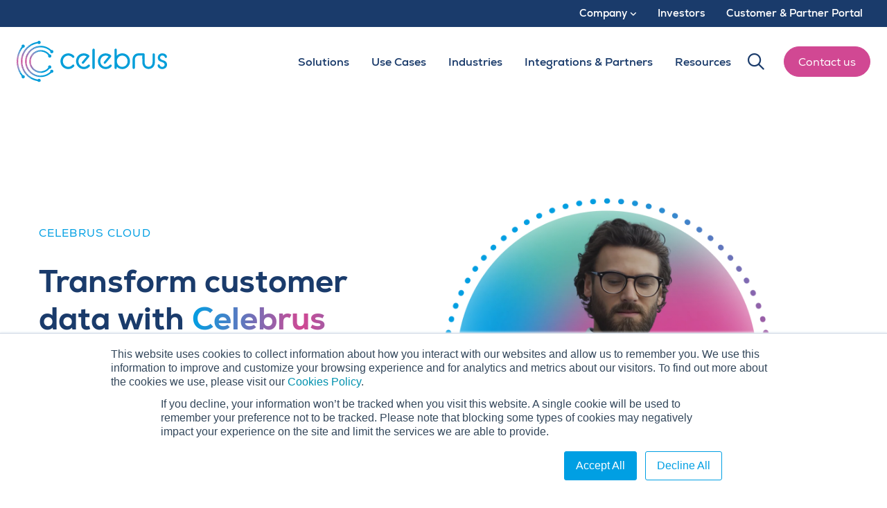

--- FILE ---
content_type: text/html; charset=UTF-8
request_url: https://www.celebrus.com/data-platform/customer-data-management-cloud
body_size: 15064
content:
<!doctype html><html lang="en" id="top"><head>
    <!-- Google tag (gtag.js) -->
    <script async src="https://www.googletagmanager.com/gtag/js?id=AW-11428070783"></script>
    <script>
      window.dataLayer = window.dataLayer || [];
      function gtag(){dataLayer.push(arguments);}
      gtag('js', new Date());
      gtag('config', 'AW-11428070783');
    </script>
    <meta charset="utf-8">
    <meta name="google-site-verification" content="Jq58uA1N7Trtj1ddHIASXx00f1C6OHl2qsxIByd-FPY">
    <title>Celebrus Cloud customer data management platform with VPC</title>
    <link rel="shortcut icon" href="https://www.celebrus.com/hubfs/Logos/celebrus-favicon-colour.png">
    <meta name="description" content="Celebrus provides secure, cloud-based customer data management with real-time insights in a scalable virtual private cloud (VPC).">
    <link rel="stylesheet" href="/hubfs/fancybox-video-popup-library/fancybox.css">
    
    
    
    
    
    <meta name="viewport" content="width=device-width, initial-scale=1">

    
    <meta property="og:description" content="Celebrus provides secure, cloud-based customer data management with real-time insights in a scalable virtual private cloud (VPC).">
    <meta property="og:title" content="Celebrus Cloud customer data management platform with VPC">
    <meta name="twitter:description" content="Celebrus provides secure, cloud-based customer data management with real-time insights in a scalable virtual private cloud (VPC).">
    <meta name="twitter:title" content="Celebrus Cloud customer data management platform with VPC">

    

    
    <style>
a.cta_button{-moz-box-sizing:content-box !important;-webkit-box-sizing:content-box !important;box-sizing:content-box !important;vertical-align:middle}.hs-breadcrumb-menu{list-style-type:none;margin:0px 0px 0px 0px;padding:0px 0px 0px 0px}.hs-breadcrumb-menu-item{float:left;padding:10px 0px 10px 10px}.hs-breadcrumb-menu-divider:before{content:'›';padding-left:10px}.hs-featured-image-link{border:0}.hs-featured-image{float:right;margin:0 0 20px 20px;max-width:50%}@media (max-width: 568px){.hs-featured-image{float:none;margin:0;width:100%;max-width:100%}}.hs-screen-reader-text{clip:rect(1px, 1px, 1px, 1px);height:1px;overflow:hidden;position:absolute !important;width:1px}
</style>

<link rel="stylesheet" href="https://www.celebrus.com/hubfs/hub_generated/template_assets/1/46669183979/1768420569729/template_main.min.css">
<link rel="stylesheet" href="https://www.celebrus.com/hubfs/hub_generated/template_assets/1/46669379797/1768420575743/template_theme-overrides.css">
<link rel="stylesheet" href="https://www.celebrus.com/hubfs/hub_generated/module_assets/1/214571918549/1765575477985/module_cel25-hero-with-image.min.css">
<link rel="stylesheet" href="https://www.celebrus.com/hubfs/hub_generated/module_assets/1/215570123967/1749684407763/module_cel25-text-header-with-bg.min.css">
<link rel="stylesheet" href="https://www.celebrus.com/hubfs/hub_generated/module_assets/1/214933067985/1749684010797/module_cel25-hero.min.css">
<link rel="stylesheet" href="https://www.celebrus.com/hubfs/hub_generated/module_assets/1/215500833001/1745248494054/module_cel25-featured-list.min.css">
<link rel="stylesheet" href="https://www.celebrus.com/hubfs/hub_generated/module_assets/1/215570115805/1749684139381/module_cel25-call-to-action.min.css">
<link rel="stylesheet" href="https://www.celebrus.com/hubfs/hub_generated/module_assets/1/221195428070/1749684220288/module_cel25-featured-items-with-gradients.min.css">
<link rel="stylesheet" href="https://www.celebrus.com/hubfs/hub_generated/module_assets/1/216062649559/1749684348823/module_cel25-stats-with-image.min.css">
<link rel="stylesheet" href="https://www.celebrus.com/hubfs/hub_generated/module_assets/1/221755018439/1749684184377/module_cel25-featured-items-as-blocks.min.css">
<link rel="stylesheet" href="https://www.celebrus.com/hubfs/hub_generated/module_assets/1/216083386617/1745248974679/module_cel25-testimonial.min.css">
<style>
  @font-face {
    font-family: "Source Sans Pro";
    font-weight: 600;
    font-style: normal;
    font-display: swap;
    src: url("/_hcms/googlefonts/Source_Sans_Pro/600.woff2") format("woff2"), url("/_hcms/googlefonts/Source_Sans_Pro/600.woff") format("woff");
  }
  @font-face {
    font-family: "Source Sans Pro";
    font-weight: 400;
    font-style: normal;
    font-display: swap;
    src: url("/_hcms/googlefonts/Source_Sans_Pro/regular.woff2") format("woff2"), url("/_hcms/googlefonts/Source_Sans_Pro/regular.woff") format("woff");
  }
  @font-face {
    font-family: "Source Sans Pro";
    font-weight: 700;
    font-style: normal;
    font-display: swap;
    src: url("/_hcms/googlefonts/Source_Sans_Pro/700.woff2") format("woff2"), url("/_hcms/googlefonts/Source_Sans_Pro/700.woff") format("woff");
  }
</style>

    

    
    <link rel="canonical" href="https://www.celebrus.com/data-platform/customer-data-management-cloud">

<script src="https://code.jquery.com/jquery-3.6.0.min.js" integrity="sha256-/xUj+3OJU5yExlq6GSYGSHk7tPXikynS7ogEvDej/m4=" crossorigin="anonymous"></script>
<script src="https://kit.fontawesome.com/2139cffce5.js" crossorigin="anonymous"></script>
<meta property="og:url" content="https://www.celebrus.com/data-platform/customer-data-management-cloud">
<meta name="twitter:card" content="summary">
<meta http-equiv="content-language" content="en">






    
      <!-- Page LD Schema -->
      <script type="application/ld+json">
  {
    "@context": "https://schema.org",
    "@graph": [
      {
        "@type": "Organization",
        "@id": "https://www.celebrus.com#organization",
        "name": "Celebrus",
        "url": "https://www.celebrus.com/about-us",
        "logo" : {
          "url" : "https://f.hubspotusercontent-eu1.net/hubfs/25503654/celebrus-logo-colour.png",
          "@type" : "ImageObject"
        },
        "description": "Celebrus is the leading digital identity and data platform designed to capture, contextualize, and activate true first-party data in milliseconds for marketing, analytics, and fraud prevention across all digital channels.",
        "slogan": "Improving the relationships between brands and consumers via better data",
        "hasCertification": {
          "@type": "Certification",
          "name": "ISO27001: Information Security Management",
          "url": "https://www.celebrus.com/investors/aim-rule-26",
          "issuedBy": {
            "@type": "Organization",
            "name": "International Organization for Standardization",
            "url": "https://www.iso.org/standard/27001"
          }
        },
        "address": [
          {
            "@type": "PostalAddress",
            "addressCountry": "GB",
            "addressLocality": "Sunbury-on-Thames",
            "postalCode": "TW16 6SB",
            "streetAddress": "Elmbrook House, 18-19 Station Road"
          },
          {
            "@type": "PostalAddress",
            "addressCountry": "US",
            "addressLocality": "Cary",
            "addressRegion": "NC",
            "postalCode": "27511",
            "streetAddress": "215 E Chatham Street, Suite 115"
          },
          {
            "@type": "PostalAddress",
            "addressCountry": "IN",
            "addressLocality": "Guindy, Chennai",
            "postalCode": "600 032",
            "streetAddress": "Level 8, 5th Office Floor, Olympia Cyberspace, No. 21/22, Alandur Road, Arulayiammanpet 2nd Street"
          }
        ]
      },
      {
        "@type": "SoftwareApplication",
        "name": "Celebrus Data Platform",
        "applicationCategory": "BusinessApplication",
        "operatingSystem": "All",
        "description": "Comprehensive data and digital identity technology",
        "publisher": {
          "@id": "https://www.celebrus.com#organization"
        },
        "offers": {
          "@type": "Offer",
          "availability": "https://schema.org/PreOrder",
          "url": "https://www.celebrus.com/contact-us",
          "description": "Contact us for more information about Celebrus Data Platform"
        }
      },
      {
        "@type": "WebPage",
        "name": "Celebrus Cloud customer data management platform with VPC",
        "url": "https://www.celebrus.com/data-platform/customer-data-management-cloud",
        "description": "Celebrus provides secure, cloud-based customer data management with real-time insights in a scalable virtual private cloud (VPC).",
        "about": {
          "@id": "https://www.celebrus.com#organization"
        }
      }
    ]
  }
 </script>
    
  <meta name="generator" content="HubSpot"></head>
    
  <body>
    <div class="body-wrapper   hs-content-id-218690407663 hs-site-page page ">
      
  <div data-global-resource-path="celebrus-theme/templates/partials/header-2025.html"><header class="header header--cel25">
  
  <style>
    

  </style>

  

  <a href="#main-content" class="header__skip">Skip to content</a>

  
  <div class="header__navigation-secondary">
    <nav class="mega-menu mega-menu--secondary mega-menu--desktop" aria-label="Secondary menu">
        
    <div id="hs_cos_wrapper_module_173195180289018" class="hs_cos_wrapper hs_cos_wrapper_widget hs_cos_wrapper_type_module mega-menu__columns" style="" data-hs-cos-general-type="widget" data-hs-cos-type="module">

<ul class="mega-menu__wrapper mega-menu-secondary__wrapper no-list">

  
  
    
    
     

    <li class="mega-menu__link--toggle">
      <a href="https://www.celebrus.com/about-us" class="mega-menu__link" aria-haspopup="true" aria-expanded="false">
        <span>Company</span><i class="fa-solid fa-angle-down"></i></a>

        
     
          <div class="mega-menu__column">
            
            
            

              
              
              
            
              <a href="https://www.celebrus.com/about-us" class="mega-menu__feature-link-new">
                <span class="mega-menu__feature-link-new--text">
                  About us
                </span>
              </a>


            

              
              
              
            
              <a href="https://www.celebrus.com/in-the-news" class="mega-menu__feature-link-new">
                <span class="mega-menu__feature-link-new--text">
                  In the News
                </span>
              </a>


            

              
              
              
            
              <a href="https://celebrus.teamtailor.com/" target="_blank" rel="noopener noreferrer" class="mega-menu__feature-link-new">
                <span class="mega-menu__feature-link-new--text">
                  Careers
                </span>
              </a>


            
            
          </div>

        

    </li>

  
    
    
     

    <li class="mega-menu__link--toggle">
      <a href="https://www.celebrus.com/investors" class="mega-menu__link" aria-haspopup="true" aria-expanded="false">
        <span>Investors</span></a>

        

    </li>

  
    
    
     

    <li class="mega-menu__link--toggle">
      <a href="https://portal.celebrus.com/" target="_blank" rel="noopener noreferrer" class="mega-menu__link" aria-haspopup="true" aria-expanded="false">
        <span>Customer &amp; Partner Portal</span></a>

        

    </li>

  

</ul></div>
     
    </nav>
  </div>
  
 
  <div class="header__container">

    <div class="header__logo">
      <a href="https://www.celebrus.com" style="border-width:0px;border:0px;">
        <img src="https://www.celebrus.com/hubfs/raw_assets/public/celebrus-theme/images/celebrus-logo-color.svg" class="hs-image-widget" style="height: auto;width:217px;border-width:0px;border:0px;" alt="Celebrus" title="Celebrus">
      </a>
    </div>
    
    <div class="header__navigation">
      
      

      <nav class="mega-menu mega-menu--desktop" aria-label="Main menu">
        
       
        
        <div id="hs_cos_wrapper_module_174164188550620" class="hs_cos_wrapper hs_cos_wrapper_widget hs_cos_wrapper_type_module cel25-mega-menu__inner-wrap" style="" data-hs-cos-general-type="widget" data-hs-cos-type="module">





<ul class="cel25-mega-menu__list no-list">

  
  

    
    
     

    <li class="cel25-mega-menu__list-item cel25-mega-menu__list-item-toggle cel25-mega-menu__list-item-toggle--1">
      <a href="https://www.celebrus.com/data-platform" class="cel25-mega-menu__list-item-link" aria-haspopup="true" aria-expanded="false">
        <span>Solutions</span>
        <i class="fa-solid fa-angle-down" aria-hidden="true"></i>
      </a>

      
      

        
        
        
        

          
          
   
            <div class="cel25-mega-menu__subnav-wrap cel25-mega-menu__subnav-wrap--toggle_1">

              <div class="cel25-mega-menu__subnav cel25-mega-menu__subnav--toggle_1">

                <div class="cel25-mega-menu__subnav-inner-wrap cel25-mega-menu__subnav-inner-wrap--toggle_1">
            
                  
                  

                    <div class="cel25-mega-menu__subnav-section-wrap cel25-mega-menu__subnav-section-wrap--1">


                      
                      

                        

                        
                        

                          <div class="cel25-mega-menu__subnav-subsection-wrap cel25-mega-menu__subnav-subsection-wrap--1">


                            
                            

                              
                              



                                
                                

                                <ul class="cel25-mega-menu__subnav-subsubsection-list no-list">

                                  
                                  

                                    
                                    

                                    
                                    

                                      

                                      <li class="cel25-mega-menu__subnav-subsubsection-list-item">
                                        <a class="cel25-mega-menu__subnav-subsubsection-list-item-link" href="https://www.celebrus.com/data-platform">
                                          Celebrus Data Platform <span>Comprehensive data and digital identity technology</span>
                                        </a>
                                      </li>

                                    

                                  

                                    
                                    

                                    
                                    

                                      

                                      <li class="cel25-mega-menu__subnav-subsubsection-list-item">
                                        <a class="cel25-mega-menu__subnav-subsubsection-list-item-link" href="https://www.celebrus.com/data-platform/marketing">
                                          Celebrus for Marketing <span>Limitless data to power campaigns</span>
                                        </a>
                                      </li>

                                    

                                  

                                    
                                    

                                    
                                    

                                      

                                      <li class="cel25-mega-menu__subnav-subsubsection-list-item">
                                        <a class="cel25-mega-menu__subnav-subsubsection-list-item-link" href="https://www.celebrus.com/data-platform/fraud-detection-and-prevention">
                                          Celebrus for Fraud <span>Instant data to prevent fraud</span>
                                        </a>
                                      </li>

                                    

                                  

                                    
                                    

                                    
                                    

                                      

                                      <li class="cel25-mega-menu__subnav-subsubsection-list-item">
                                        <a class="cel25-mega-menu__subnav-subsubsection-list-item-link" href="https://www.celebrus.com/data-platform/digital-analytics">
                                          Celebrus Analytics &amp; Reporting <span>Fully compliant analytics</span>
                                        </a>
                                      </li>

                                    

                                  

                                    
                                    

                                    
                                    

                                      

                                      <li class="cel25-mega-menu__subnav-subsubsection-list-item">
                                        <a class="cel25-mega-menu__subnav-subsubsection-list-item-link" href="https://www.celebrus.com/data-platform/celebrus-digital-analytics">
                                          Celebrus CDA <span>Celebrus vs GA4 vs Adobe</span>
                                        </a>
                                      </li>

                                    

                                  

                                    
                                    

                                    
                                    

                                      

                                      <li class="cel25-mega-menu__subnav-subsubsection-list-item">
                                        <a class="cel25-mega-menu__subnav-subsubsection-list-item-link" href="https://www.celebrus.com/data-platform/customer-data-management-cloud">
                                          Celebrus Cloud <span>Fully managed single-tenant VPC</span>
                                        </a>
                                      </li>

                                    

                                  
                                  

                                </ul>

                              
                              


                            
                            

                           
                          </div>

                        
                        


                      
                      

                    </div>

                  

                    <div class="cel25-mega-menu__subnav-section-wrap cel25-mega-menu__subnav-section-wrap--2">


                      
                      

                        

                        
                        

                          <div class="cel25-mega-menu__subnav-subsection-wrap cel25-mega-menu__subnav-subsection-wrap--1">


                            
                            

                              
                              

                                

                                

                                
                                

                                
                                

                                  
                  
                                  <p class="cel25-mega-menu__subnav-subsubsection-title cel25-mega-menu__subnav-subsubsection-title--identity-resolution">
                                    Identity Resolution
                                  </p>
                          
                                
                                



                              
                              


                            

                              
                              



                                
                                

                                <ul class="cel25-mega-menu__subnav-subsubsection-list no-list">

                                  
                                  

                                    
                                    

                                    
                                    

                                      

                                      <li class="cel25-mega-menu__subnav-subsubsection-list-item">
                                        <a class="cel25-mega-menu__subnav-subsubsection-list-item-link" href="https://www.celebrus.com/data-platform/data-capture">
                                          Data Capture <span>Tag-free patented data capture for every channel</span>
                                        </a>
                                      </li>

                                    

                                  

                                    
                                    

                                    
                                    

                                      

                                      <li class="cel25-mega-menu__subnav-subsubsection-list-item">
                                        <a class="cel25-mega-menu__subnav-subsubsection-list-item-link" href="https://www.celebrus.com/data-platform/data-model">
                                          Data Model <span>Out-of-the-box structure for your digital data</span>
                                        </a>
                                      </li>

                                    

                                  

                                    
                                    

                                    
                                    

                                      

                                      <li class="cel25-mega-menu__subnav-subsubsection-list-item">
                                        <a class="cel25-mega-menu__subnav-subsubsection-list-item-link" href="https://www.celebrus.com/data-platform/single-customer-view">
                                          Single Customer View <span>Digital identity and profiles across channel and device</span>
                                        </a>
                                      </li>

                                    

                                  

                                    
                                    

                                    
                                    

                                      

                                      <li class="cel25-mega-menu__subnav-subsubsection-list-item">
                                        <a class="cel25-mega-menu__subnav-subsubsection-list-item-link" href="https://www.celebrus.com/data-platform/behavioral-biometrics">
                                          Behavioral Biometrics <span>Know your customer</span>
                                        </a>
                                      </li>

                                    

                                  

                                    
                                    

                                    
                                    

                                      

                                      <li class="cel25-mega-menu__subnav-subsubsection-list-item">
                                        <a class="cel25-mega-menu__subnav-subsubsection-list-item-link" href="https://www.celebrus.com/data-platform/mobile-apps">
                                          Mobile Apps <span>Native and hybrid collection</span>
                                        </a>
                                      </li>

                                    

                                  
                                  

                                </ul>

                              
                              


                            
                            

                           
                          </div>

                        
                        


                      

                        

                        
                        

                          <div class="cel25-mega-menu__subnav-subsection-wrap cel25-mega-menu__subnav-subsection-wrap--2">


                            
                            

                              
                              

                                

                                

                                
                                

                                
                                

                                  
                  
                                  <p class="cel25-mega-menu__subnav-subsubsection-title cel25-mega-menu__subnav-subsubsection-title--ai-machine-learning">
                                    AI/Machine Learning
                                  </p>
                          
                                
                                



                              
                              


                            

                              
                              



                                
                                

                                <ul class="cel25-mega-menu__subnav-subsubsection-list no-list">

                                  
                                  

                                    
                                    

                                    
                                    

                                      

                                      <li class="cel25-mega-menu__subnav-subsubsection-list-item">
                                        <a class="cel25-mega-menu__subnav-subsubsection-list-item-link" href="https://www.celebrus.com/data-platform/marketing-signals">
                                          Marketing Signals <span> Automated interests and intent signals</span>
                                        </a>
                                      </li>

                                    

                                  

                                    
                                    

                                    
                                    

                                      

                                      <li class="cel25-mega-menu__subnav-subsubsection-list-item">
                                        <a class="cel25-mega-menu__subnav-subsubsection-list-item-link" href="https://www.celebrus.com/data-platform/sense-and-trace">
                                          Sense and Trace <span>Digital watchdog for potential fraud</span>
                                        </a>
                                      </li>

                                    

                                  

                                    
                                    

                                    
                                    

                                      

                                      <li class="cel25-mega-menu__subnav-subsubsection-list-item">
                                        <a class="cel25-mega-menu__subnav-subsubsection-list-item-link" href="https://www.celebrus.com/data-platform/anomaly-detection">
                                          Anomaly Detection <span>Discover hidden data patterns</span>
                                        </a>
                                      </li>

                                    

                                  

                                    
                                    

                                    
                                    

                                      

                                      <li class="cel25-mega-menu__subnav-subsubsection-list-item">
                                        <a class="cel25-mega-menu__subnav-subsubsection-list-item-link" href="https://www.celebrus.com/data-platform/bot-detection">
                                          Bot Detection <span>Detect bots in real time</span>
                                        </a>
                                      </li>

                                    

                                  

                                    
                                    

                                    
                                    

                                      

                                      <li class="cel25-mega-menu__subnav-subsubsection-list-item">
                                        <a class="cel25-mega-menu__subnav-subsubsection-list-item-link" href="https://www.celebrus.com/data-platform/fasttext">
                                          FastText <span>Instantaneous capture and analysis of text</span>
                                        </a>
                                      </li>

                                    

                                  
                                  

                                </ul>

                              
                              


                            
                            

                           
                          </div>

                        
                        


                      

                        

                        
                        

                          <div class="cel25-mega-menu__subnav-subsection-wrap cel25-mega-menu__subnav-subsection-wrap--3">


                            
                            

                              
                              

                                

                                

                                
                                

                                
                                

                                  
                  
                                  <p class="cel25-mega-menu__subnav-subsubsection-title cel25-mega-menu__subnav-subsubsection-title--privacy-compliance">
                                    Privacy &amp; Compliance
                                  </p>
                          
                                
                                



                              
                              


                            

                              
                              



                                
                                

                                <ul class="cel25-mega-menu__subnav-subsubsection-list no-list">

                                  
                                  

                                    
                                    

                                    
                                    

                                      

                                      <li class="cel25-mega-menu__subnav-subsubsection-list-item">
                                        <a class="cel25-mega-menu__subnav-subsubsection-list-item-link" href="https://www.celebrus.com/data-platform/privacy-and-compliance">
                                          Compliance <span>Comply with all global regulations</span>
                                        </a>
                                      </li>

                                    

                                  

                                    
                                    

                                    
                                    

                                      

                                      <li class="cel25-mega-menu__subnav-subsubsection-list-item">
                                        <a class="cel25-mega-menu__subnav-subsubsection-list-item-link" href="https://www.celebrus.com/data-platform/anonymized-data-collection">
                                          Anonymized Data Collection <span>Cookieless capture for when people opt out</span>
                                        </a>
                                      </li>

                                    

                                  

                                    
                                    

                                    
                                    

                                      

                                      <li class="cel25-mega-menu__subnav-subsubsection-list-item">
                                        <a class="cel25-mega-menu__subnav-subsubsection-list-item-link" href="https://www.celebrus.com/data-platform/cx-vault-no-party-data">
                                          CX Vault <span>No-party data for CX improvement</span>
                                        </a>
                                      </li>

                                    

                                  

                                    
                                    

                                    
                                    

                                      

                                      <li class="cel25-mega-menu__subnav-subsubsection-list-item">
                                        <a class="cel25-mega-menu__subnav-subsubsection-list-item-link" href="https://www.celebrus.com/data-platform/hipaa-compliance">
                                          HIPAA Compliance <span>Protecting PHI and PII</span>
                                        </a>
                                      </li>

                                    

                                  
                                  

                                </ul>

                              
                              


                            
                            

                           
                          </div>

                        
                        


                      
                      

                    </div>

                  
                  

                </div>

              </div>
            
            </div>

          
          

        
        

      
      

    </li>

  

    
    
     

    <li class="cel25-mega-menu__list-item cel25-mega-menu__list-item-toggle cel25-mega-menu__list-item-toggle--2">
      <a href="https://www.celebrus.com/use-cases" class="cel25-mega-menu__list-item-link" aria-haspopup="true" aria-expanded="false">
        <span>Use Cases</span>
        <i class="fa-solid fa-angle-down" aria-hidden="true"></i>
      </a>

      
      

        
        
        
        

          
          
   
            <div class="cel25-mega-menu__subnav-wrap cel25-mega-menu__subnav-wrap--toggle_2">

              <div class="cel25-mega-menu__subnav cel25-mega-menu__subnav--toggle_2">

                <div class="cel25-mega-menu__subnav-inner-wrap cel25-mega-menu__subnav-inner-wrap--toggle_2">
            
                  
                  

                    <div class="cel25-mega-menu__subnav-section-wrap cel25-mega-menu__subnav-section-wrap--1">


                      
                      

                        

                        
                        

                          <div class="cel25-mega-menu__subnav-subsection-wrap cel25-mega-menu__subnav-subsection-wrap--1">


                            
                            

                              
                              



                                
                                

                                <ul class="cel25-mega-menu__subnav-subsubsection-list no-list">

                                  
                                  

                                    
                                    

                                    
                                    

                                      

                                      <li class="cel25-mega-menu__subnav-subsubsection-list-item">
                                        <a class="cel25-mega-menu__subnav-subsubsection-list-item-link" href="https://www.celebrus.com/use-cases/marketing-optimization">
                                          <span class="cel25-subsubsection-title">Marketing Optimization </span> <span class="cel25-subsubsection-subtitle">Maximizing Marketing Performance </span> <ul class="cel25-subsubsection-description"> <li>Marketing automation </li> <li>Audience building, segmentation, and activation </li> <li>Acquisition and retention </li> <li>Paid media optimization (retail media) </li> <li>Campaign attribution </li> </ul>
                                        </a>
                                      </li>

                                    

                                  
                                  

                                </ul>

                              
                              


                            
                            

                           
                          </div>

                        
                        


                      

                        

                        
                        

                          <div class="cel25-mega-menu__subnav-subsection-wrap cel25-mega-menu__subnav-subsection-wrap--2">


                            
                            

                              
                              



                                
                                

                                <ul class="cel25-mega-menu__subnav-subsubsection-list no-list">

                                  
                                  

                                    
                                    

                                    
                                    

                                      

                                      <li class="cel25-mega-menu__subnav-subsubsection-list-item">
                                        <a class="cel25-mega-menu__subnav-subsubsection-list-item-link" href="https://www.celebrus.com/use-cases/customer-experience">
                                          <span class="cel25-subsubsection-title">Customer Experience </span> <span class="cel25-subsubsection-subtitle">Shaping the Customer Journey </span> <ul class="cel25-subsubsection-description"> <li>Identity profile (ID graph) </li> <li>Personalization </li> <li>In-the-moment offers </li> <li>Cross-channel decisioning </li> </ul>
                                        </a>
                                      </li>

                                    

                                  
                                  

                                </ul>

                              
                              


                            
                            

                           
                          </div>

                        
                        


                      

                        

                        
                        

                          <div class="cel25-mega-menu__subnav-subsection-wrap cel25-mega-menu__subnav-subsection-wrap--3">


                            
                            

                              
                              



                                
                                

                                <ul class="cel25-mega-menu__subnav-subsubsection-list no-list">

                                  
                                  

                                    
                                    

                                    
                                    

                                      

                                      <li class="cel25-mega-menu__subnav-subsubsection-list-item">
                                        <a class="cel25-mega-menu__subnav-subsubsection-list-item-link" href="https://www.celebrus.com/use-cases/customer-engagement">
                                          <span class="cel25-subsubsection-title">Customer Engagement </span> <span class="cel25-subsubsection-subtitle">Building Lasting Customer Relationships </span> <ul class="cel25-subsubsection-description"> <li>Loyalty and retention </li> <li>Cross and upselling </li> <li>Customer churn prediction  </li> <li>AI chatbot support / conversational intelligence </li> <li>Call center support </li> </ul>
                                        </a>
                                      </li>

                                    

                                  
                                  

                                </ul>

                              
                              


                            
                            

                           
                          </div>

                        
                        


                      

                        

                        
                        

                          <div class="cel25-mega-menu__subnav-subsection-wrap cel25-mega-menu__subnav-subsection-wrap--4">


                            
                            

                              
                              



                                
                                

                                <ul class="cel25-mega-menu__subnav-subsubsection-list no-list">

                                  
                                  

                                    
                                    

                                    
                                    

                                      

                                      <li class="cel25-mega-menu__subnav-subsubsection-list-item">
                                        <a class="cel25-mega-menu__subnav-subsubsection-list-item-link" href="https://www.celebrus.com/use-cases/intelligence-decisioning">
                                          <span class="cel25-subsubsection-title">Intelligence &amp; Decisioning </span> <span class="cel25-subsubsection-subtitle">Turning Data Into Actionable Insights </span> <ul class="cel25-subsubsection-description"> <li>Data science modeling and advanced analytics </li> <li>Predictive models / analytics </li> <li>Revenue optimization </li> <li>Consent and compliance </li> </ul>
                                        </a>
                                      </li>

                                    

                                  
                                  

                                </ul>

                              
                              


                            
                            

                           
                          </div>

                        
                        


                      

                        

                        
                        

                          <div class="cel25-mega-menu__subnav-subsection-wrap cel25-mega-menu__subnav-subsection-wrap--5">


                            
                            

                              
                              



                                
                                

                                <ul class="cel25-mega-menu__subnav-subsubsection-list no-list">

                                  
                                  

                                    
                                    

                                    
                                    

                                      

                                      <li class="cel25-mega-menu__subnav-subsubsection-list-item">
                                        <a class="cel25-mega-menu__subnav-subsubsection-list-item-link" href="https://www.celebrus.com/use-cases/fraud-prevention">
                                          <span class="cel25-subsubsection-title">Fraud Prevention </span> <span class="cel25-subsubsection-subtitle">Protecting Your Business and Customers </span> <ul class="cel25-subsubsection-description"> <li>Real-time fraud detection </li> <li>Application fraud </li> <li>Account takeover fraud </li> <li>Payment fraud </li> <li>Bot and scam detection </li> </ul>
                                        </a>
                                      </li>

                                    

                                  
                                  

                                </ul>

                              
                              


                            
                            

                           
                          </div>

                        
                        


                      
                      

                    </div>

                  
                  

                </div>

              </div>
            
            </div>

          
          

        
        

      
      

    </li>

  

    
    
     

    <li class="cel25-mega-menu__list-item cel25-mega-menu__list-item-toggle cel25-mega-menu__list-item-toggle--3">
      <a href="https://www.celebrus.com/industries" class="cel25-mega-menu__list-item-link" aria-haspopup="true" aria-expanded="false">
        <span>Industries</span>
        <i class="fa-solid fa-angle-down" aria-hidden="true"></i>
      </a>

      
      

        
        
        
        

          
          
   
            <div class="cel25-mega-menu__subnav-wrap cel25-mega-menu__subnav-wrap--toggle_3">

              <div class="cel25-mega-menu__subnav cel25-mega-menu__subnav--toggle_3">

                <div class="cel25-mega-menu__subnav-inner-wrap cel25-mega-menu__subnav-inner-wrap--toggle_3">
            
                  
                  

                    <div class="cel25-mega-menu__subnav-section-wrap cel25-mega-menu__subnav-section-wrap--1">


                      
                      

                        

                        
                        

                          <div class="cel25-mega-menu__subnav-subsection-wrap cel25-mega-menu__subnav-subsection-wrap--1">


                            
                            

                              
                              



                                
                                

                                <ul class="cel25-mega-menu__subnav-subsubsection-list no-list">

                                  
                                  

                                    
                                    

                                    
                                    

                                      

                                      <li class="cel25-mega-menu__subnav-subsubsection-list-item">
                                        <a class="cel25-mega-menu__subnav-subsubsection-list-item-link" href="https://www.celebrus.com/industries/banking-and-finance">
                                          Financial Services &amp; Banking
                                        </a>
                                      </li>

                                    

                                  

                                    
                                    

                                    
                                    

                                      

                                      <li class="cel25-mega-menu__subnav-subsubsection-list-item">
                                        <a class="cel25-mega-menu__subnav-subsubsection-list-item-link" href="https://www.celebrus.com/industries/insurance">
                                          Insurance
                                        </a>
                                      </li>

                                    

                                  

                                    
                                    

                                    
                                    

                                      

                                      <li class="cel25-mega-menu__subnav-subsubsection-list-item">
                                        <a class="cel25-mega-menu__subnav-subsubsection-list-item-link" href="https://www.celebrus.com/industries/healthcare">
                                          Healthcare
                                        </a>
                                      </li>

                                    

                                  

                                    
                                    

                                    
                                    

                                      

                                      <li class="cel25-mega-menu__subnav-subsubsection-list-item">
                                        <a class="cel25-mega-menu__subnav-subsubsection-list-item-link" href="https://www.celebrus.com/industries/retail-and-telco">
                                          Retail &amp; Telco
                                        </a>
                                      </li>

                                    

                                  

                                    
                                    

                                    
                                    

                                      

                                      <li class="cel25-mega-menu__subnav-subsubsection-list-item">
                                        <a class="cel25-mega-menu__subnav-subsubsection-list-item-link" href="https://www.celebrus.com/industries/travel-and-hospitality">
                                          Travel, Hospitality &amp; Gaming
                                        </a>
                                      </li>

                                    

                                  
                                  

                                </ul>

                              
                              


                            
                            

                           
                          </div>

                        
                        


                      
                      

                    </div>

                  
                  

                </div>

              </div>
            
            </div>

          
          

        
        

      
      

    </li>

  

    
    
     

    <li class="cel25-mega-menu__list-item cel25-mega-menu__list-item-toggle cel25-mega-menu__list-item-toggle--4">
      <a href="https://www.celebrus.com/partners-and-integrations" class="cel25-mega-menu__list-item-link" aria-haspopup="true" aria-expanded="false">
        <span>Integrations &amp; Partners</span>
        <i class="fa-solid fa-angle-down" aria-hidden="true"></i>
      </a>

      
      

        
        
        
        

          
          
   
            <div class="cel25-mega-menu__subnav-wrap cel25-mega-menu__subnav-wrap--toggle_4">

              <div class="cel25-mega-menu__subnav cel25-mega-menu__subnav--toggle_4">

                <div class="cel25-mega-menu__subnav-inner-wrap cel25-mega-menu__subnav-inner-wrap--toggle_4">
            
                  
                  

                    <div class="cel25-mega-menu__subnav-section-wrap cel25-mega-menu__subnav-section-wrap--1">


                      
                      

                        

                        
                        

                          <div class="cel25-mega-menu__subnav-subsection-wrap cel25-mega-menu__subnav-subsection-wrap--1">


                            
                            

                              
                              



                                
                                

                                <ul class="cel25-mega-menu__subnav-subsubsection-list no-list">

                                  
                                  

                                    
                                    

                                    
                                    

                                      

                                      <li class="cel25-mega-menu__subnav-subsubsection-list-item">
                                        <a class="cel25-mega-menu__subnav-subsubsection-list-item-link" href="https://www.celebrus.com/partners-and-integrations">
                                          Celebrus Connectivity <span>Limitless integrations with seamless deployment</span>
                                        </a>
                                      </li>

                                    

                                  

                                    
                                    

                                    
                                    

                                      

                                      <li class="cel25-mega-menu__subnav-subsubsection-list-item">
                                        <p class="cel25-mega-menu__subnav-subsubsection-list-item-no-link">
                                          Meet some of our Premier Partners:
                                        </p>
                                      </li>


                                    

                                  

                                    
                                    

                                    
                                    

                                      

                                      <li class="cel25-mega-menu__subnav-subsubsection-list-item">
                                        <a class="cel25-mega-menu__subnav-subsubsection-list-item-link" href="https://www.celebrus.com/partners-and-integrations/adobe">
                                          Adobe
                                        </a>
                                      </li>

                                    

                                  

                                    
                                    

                                    
                                    

                                      

                                      <li class="cel25-mega-menu__subnav-subsubsection-list-item">
                                        <a class="cel25-mega-menu__subnav-subsubsection-list-item-link" href="https://www.celebrus.com/partners-and-integrations/braze">
                                          Braze
                                        </a>
                                      </li>

                                    

                                  

                                    
                                    

                                    
                                    

                                      

                                      <li class="cel25-mega-menu__subnav-subsubsection-list-item">
                                        <a class="cel25-mega-menu__subnav-subsubsection-list-item-link" href="https://www.celebrus.com/partners-and-integrations/pegasystems">
                                          Pega
                                        </a>
                                      </li>

                                    

                                  

                                    
                                    

                                    
                                    

                                      

                                      <li class="cel25-mega-menu__subnav-subsubsection-list-item">
                                        <a class="cel25-mega-menu__subnav-subsubsection-list-item-link" href="https://www.celebrus.com/partners-and-integrations/salesforce">
                                          Salesforce
                                        </a>
                                      </li>

                                    

                                  

                                    
                                    

                                    
                                    

                                      

                                      <li class="cel25-mega-menu__subnav-subsubsection-list-item">
                                        <a class="cel25-mega-menu__subnav-subsubsection-list-item-link" href="https://www.celebrus.com/partners-and-integrations/teradata">
                                          Teradata
                                        </a>
                                      </li>

                                    

                                  

                                    
                                    

                                    
                                    

                                      

                                      <li class="cel25-mega-menu__subnav-subsubsection-list-item">
                                        <a class="cel25-mega-menu__subnav-subsubsection-list-item-link" href="https://www.celebrus.com/partners-and-integrations/optimizely">
                                          Optimizely
                                        </a>
                                      </li>

                                    

                                  
                                  

                                </ul>

                              
                              


                            
                            

                           
                          </div>

                        
                        


                      
                      

                    </div>

                  
                  

                </div>

              </div>
            
            </div>

          
          

        
        

      
      

    </li>

  

    
    
     

    <li class="cel25-mega-menu__list-item cel25-mega-menu__list-item-toggle cel25-mega-menu__list-item-toggle--5">
      <a href="https://www.celebrus.com/resources" class="cel25-mega-menu__list-item-link" aria-haspopup="true" aria-expanded="false">
        <span>Resources</span>
        <i class="fa-solid fa-angle-down" aria-hidden="true"></i>
      </a>

      
      

        
        
        
        

          
          
   
            <div class="cel25-mega-menu__subnav-wrap cel25-mega-menu__subnav-wrap--toggle_5">

              <div class="cel25-mega-menu__subnav cel25-mega-menu__subnav--toggle_5">

                <div class="cel25-mega-menu__subnav-inner-wrap cel25-mega-menu__subnav-inner-wrap--toggle_5">
            
                  
                  

                    <div class="cel25-mega-menu__subnav-section-wrap cel25-mega-menu__subnav-section-wrap--1">


                      
                      

                        

                        
                        

                          <div class="cel25-mega-menu__subnav-subsection-wrap cel25-mega-menu__subnav-subsection-wrap--1">


                            
                            

                              
                              



                                
                                

                                <ul class="cel25-mega-menu__subnav-subsubsection-list no-list">

                                  
                                  

                                    
                                    

                                    
                                    

                                      

                                      <li class="cel25-mega-menu__subnav-subsubsection-list-item">
                                        <a class="cel25-mega-menu__subnav-subsubsection-list-item-link" href="https://www.celebrus.com/blogs">
                                          Blog
                                        </a>
                                      </li>

                                    

                                  

                                    
                                    

                                    
                                    

                                      

                                      <li class="cel25-mega-menu__subnav-subsubsection-list-item">
                                        <a class="cel25-mega-menu__subnav-subsubsection-list-item-link" href="https://www.celebrus.com/case-studies">
                                          Case Studies
                                        </a>
                                      </li>

                                    

                                  

                                    
                                    

                                    
                                    

                                      

                                      <li class="cel25-mega-menu__subnav-subsubsection-list-item">
                                        <a class="cel25-mega-menu__subnav-subsubsection-list-item-link" href="https://www.celebrus.com/cdp-comparison">
                                          Compare CDPs
                                        </a>
                                      </li>

                                    

                                  

                                    
                                    

                                    
                                    

                                      

                                      <li class="cel25-mega-menu__subnav-subsubsection-list-item">
                                        <a class="cel25-mega-menu__subnav-subsubsection-list-item-link" href="https://www.celebrus.com/resources">
                                          Content Library
                                        </a>
                                      </li>

                                    

                                  

                                    
                                    

                                    
                                    

                                      

                                      <li class="cel25-mega-menu__subnav-subsubsection-list-item">
                                        <a class="cel25-mega-menu__subnav-subsubsection-list-item-link" href="https://www.celebrus.com/in-the-news">
                                          In the News
                                        </a>
                                      </li>

                                    

                                  
                                  

                                </ul>

                              
                              


                            
                            

                           
                          </div>

                        
                        


                      
                      

                    </div>

                  
                  

                </div>

              </div>
            
            </div>

          
          

        
        

      
      

    </li>

  

    
    
    
      
     

    <li class="cel25-mega-menu__list-item cel25-mega-menu__list-item-toggle cel25-mega-menu__list-item-toggle--6 mobile-only">
      <a href="https://www.celebrus.com/about-us" class="cel25-mega-menu__list-item-link" aria-haspopup="true" aria-expanded="false">
        <span>Company  </span>
        <i class="fa-solid fa-angle-down" aria-hidden="true"></i>
      </a>

      
      

        
        
        
        

          
          
   
            <div class="cel25-mega-menu__subnav-wrap cel25-mega-menu__subnav-wrap--toggle_6">

              <div class="cel25-mega-menu__subnav cel25-mega-menu__subnav--toggle_6">

                <div class="cel25-mega-menu__subnav-inner-wrap cel25-mega-menu__subnav-inner-wrap--toggle_6">
            
                  
                  

                    <div class="cel25-mega-menu__subnav-section-wrap cel25-mega-menu__subnav-section-wrap--1">


                      
                      

                        

                        
                        

                          <div class="cel25-mega-menu__subnav-subsection-wrap cel25-mega-menu__subnav-subsection-wrap--1">


                            
                            

                              
                              



                                
                                

                                <ul class="cel25-mega-menu__subnav-subsubsection-list no-list">

                                  
                                  

                                    
                                    
                                      
                                    

                                    
                                    

                                      

                                      <li class="cel25-mega-menu__subnav-subsubsection-list-item mobile-only">
                                        <a class="cel25-mega-menu__subnav-subsubsection-list-item-link" href="https://www.celebrus.com/about-us">
                                          About us 
                                        </a>
                                      </li>

                                    

                                  

                                    
                                    
                                      
                                    

                                    
                                    

                                      

                                      <li class="cel25-mega-menu__subnav-subsubsection-list-item mobile-only">
                                        <a class="cel25-mega-menu__subnav-subsubsection-list-item-link" href="https://www.celebrus.com/in-the-news">
                                          In the News 
                                        </a>
                                      </li>

                                    

                                  

                                    
                                    
                                      
                                    

                                    
                                    

                                      

                                      <li class="cel25-mega-menu__subnav-subsubsection-list-item mobile-only">
                                        <a class="cel25-mega-menu__subnav-subsubsection-list-item-link" href="https://celebrus.teamtailor.com/" target="_blank" rel="noopener noreferrer">
                                          Careers 
                                        </a>
                                      </li>

                                    

                                  
                                  

                                </ul>

                              
                              


                            
                            

                           
                          </div>

                        
                        


                      
                      

                    </div>

                  
                  

                </div>

              </div>
            
            </div>

          
          

        
        

      
      

    </li>

  

    
    
    
      
     

    <li class="cel25-mega-menu__list-item cel25-mega-menu__list-item-toggle cel25-mega-menu__list-item-toggle--7 mobile-only">
      <a href="https://www.celebrus.com/contact-us" class="cel25-mega-menu__list-item-link" aria-haspopup="true" aria-expanded="false">
        <span>Contact us </span>
        <i class="fa-solid fa-angle-down" aria-hidden="true"></i>
      </a>

      
      

        
        
        
        

          
          
   
            <div class="cel25-mega-menu__subnav-wrap cel25-mega-menu__subnav-wrap--toggle_7">

              <div class="cel25-mega-menu__subnav cel25-mega-menu__subnav--toggle_7">

                <div class="cel25-mega-menu__subnav-inner-wrap cel25-mega-menu__subnav-inner-wrap--toggle_7">
            
                  
                  

                    <div class="cel25-mega-menu__subnav-section-wrap cel25-mega-menu__subnav-section-wrap--1">


                      
                      

                        

                        
                        

                          <div class="cel25-mega-menu__subnav-subsection-wrap cel25-mega-menu__subnav-subsection-wrap--1">


                            
                            

                              
                              



                                
                                

                                <ul class="cel25-mega-menu__subnav-subsubsection-list no-list">

                                  
                                  

                                    
                                    
                                      
                                    

                                    
                                    

                                      

                                      <li class="cel25-mega-menu__subnav-subsubsection-list-item mobile-only">
                                        <a class="cel25-mega-menu__subnav-subsubsection-list-item-link" href="https://www.celebrus.com/investors">
                                          Investors 
                                        </a>
                                      </li>

                                    

                                  

                                    
                                    
                                      
                                    

                                    
                                    

                                      

                                      <li class="cel25-mega-menu__subnav-subsubsection-list-item mobile-only">
                                        <a class="cel25-mega-menu__subnav-subsubsection-list-item-link" href="https://portal.celebrus.com/" target="_blank" rel="noopener noreferrer">
                                          Customer &amp; Partner Portal 
                                        </a>
                                      </li>

                                    

                                  

                                    
                                    
                                      
                                    

                                    
                                    

                                      

                                      <li class="cel25-mega-menu__subnav-subsubsection-list-item mobile-only">
                                        <a class="cel25-mega-menu__subnav-subsubsection-list-item-link" href="https://www.celebrus.com/contact-us">
                                          General Inquiries 
                                        </a>
                                      </li>

                                    

                                  
                                  

                                </ul>

                              
                              


                            
                            

                           
                          </div>

                        
                        


                      
                      

                    </div>

                  
                  

                </div>

              </div>
            
            </div>

          
          

        
        

      
      

    </li>

  
  

</ul></div>
          
      </nav>
    
    </div>
    
    <div class="header__cta-wrapper desktop-only">
      <a href="/contact-us" class="cel-button cel-button--pink-to-orange">
        Contact us
      </a>
    </div>
    
    <div class="header__mobile">
      <a id="mobile-nav--toggle-v25" href="#">
        <i class="fa-solid fa-bars"></i>
        <i class="fa-solid fa-xmark"></i>
      </a>
    </div>
    
    

  </div>

  

</header></div>


      

      <main id="main-content" class="body-container-wrapper">
        
 


<div class="container-fluid body-container body-container--blank">
<div class="row-fluid-wrapper">
<div class="row-fluid">
<div class="span12 widget-span widget-type-cell " style="" data-widget-type="cell" data-x="0" data-w="12">

<div class="row-fluid-wrapper row-depth-1 row-number-1 dnd-section">
<div class="row-fluid ">
<div class="span12 widget-span widget-type-cell dnd-column" style="" data-widget-type="cell" data-x="0" data-w="12">

<div class="row-fluid-wrapper row-depth-1 row-number-2 dnd-row">
<div class="row-fluid ">
<div class="span12 widget-span widget-type-custom_widget dnd-module" style="" data-widget-type="custom_widget" data-x="0" data-w="12">
<div id="hs_cos_wrapper_module_17429303279855" class="hs_cos_wrapper hs_cos_wrapper_widget hs_cos_wrapper_type_module" style="" data-hs-cos-general-type="widget" data-hs-cos-type="module">
























  























  
    
    
    
    
     
     
    
  


 




<div class="cel25-hero-with-image-wrap" data-module-instance-id="module_17429303279855">
  <div class="cel25-hero-with-image cel-container">
    <div class="cel25-hero-with-image__inner-wrap">

      

      <div class="cel25-hero-with-image__text-wrap cel25-hero-with-image__text-wrap--image_right">
        <div class="cel25-hero-with-image__text">

          
            <div class="cel25-hero-with-image__eyebrow-text-wrap">
              <p class="cel25-hero-with-image__eyebrow-text">
                CELEBRUS CLOUD
              </p>
            </div>
          

          
            <div class="cel25-hero-with-image__title-wrap">
              <h1 class="cel25-hero-with-image__title cel25-hero-with-image__title--size_2 highlight highlight--pink-blue">
                Transform customer data with <span>Celebrus Cloud</span>
              </h1>
            </div>
          

          
            <div class="cel25-hero-with-image__description-wrap">
              <p><span data-contrast="auto" xml:lang="EN-US" lang="EN-US"><span>Celebrus</span><span> Cloud is a fully managed, secure, and effortless way to harness your data with a VPC — without the burden of managing infrastructure.</span><span>&nbsp;</span></span></p>
            </div>
          
          
          
            <div class="cel25-hero-with-image__button-wrap">
              <a class="cel25-hero-with-image__button cel-button cel-button--blue" href="https://www.celebrus.com/connect">
                Book a demo
              </a>
            </div>
          

        </div>
      </div>

      


        

          <div class="cel25-hero-with-image__image-wrap cel25-hero-with-image__image-wrap--image_right">
            <div class="cel25-hero-with-image__image-inner-wrap">
              <img class="cel25-hero-with-image__image" src="https://www.celebrus.com/hs-fs/hubfs/IMG_9315.png?width=1200&amp;name=IMG_9315.png" alt="Transform customer data with <span>Celebrus Cloud</span>">
            </div>
          </div>

        

      

    </div>
  </div>
</div></div>

</div><!--end widget-span -->
</div><!--end row-->
</div><!--end row-wrapper -->

</div><!--end widget-span -->
</div><!--end row-->
</div><!--end row-wrapper -->

<div class="row-fluid-wrapper row-depth-1 row-number-3 dnd-section">
<div class="row-fluid ">
<div class="span12 widget-span widget-type-cell dnd-column" style="" data-widget-type="cell" data-x="0" data-w="12">

<div class="row-fluid-wrapper row-depth-1 row-number-4 dnd-row">
<div class="row-fluid ">
<div class="span12 widget-span widget-type-custom_widget dnd-module" style="" data-widget-type="custom_widget" data-x="0" data-w="12">
<div id="hs_cos_wrapper_widget_1741551792581" class="hs_cos_wrapper hs_cos_wrapper_widget hs_cos_wrapper_type_module" style="" data-hs-cos-general-type="widget" data-hs-cos-type="module">













<div class="cel25-text-header-with-bg-wrap" data-module-instance-id="widget_1741551792581">
  <div class="cel25-text-header-with-bg cel-container">
    <div class="cel25-text-header-with-bg__inner-wrap">

      <div class="cel25-text-header-with-bg__text-wrap">
        <div class="cel25-text-header-with-bg__text">

          
            <div class="cel25-text-header-with-bg__title-wrap">
              <h2 class="cel25-text-header-with-bg__title cel25-text-header-with-bg__title--size_3">
                Adapt to growing business infrastructure needs and scale faster with a single-tenant, virtual private cloud (VPC) solution.
              </h2>
            </div>
          

          
            <div class="cel25-text-header-with-bg__description-wrap">
              <p><span><strong>Celebrus is cloud-ready </strong>with out-of-the-box integrations and deployment options for AWS, Azure, Google, and others.</span></p>
<p><span><strong>Own, control, and secure </strong>your data while </span><span>Celebrus</span><span> hosts and manages the software and infrastructure for you. </span></p>
<p><span><strong>Break down silos </strong>by gathering data on one platform and make governance easier with instantly accessible and manageable data. </span></p>
<p><span><strong>Achieving and demonstrating compliance</strong> becomes easy, even for the most complex regulatory environments.</span></p>
            </div>
          

        </div>
      </div>

    </div>
  </div>
</div></div>

</div><!--end widget-span -->
</div><!--end row-->
</div><!--end row-wrapper -->

</div><!--end widget-span -->
</div><!--end row-->
</div><!--end row-wrapper -->

<div class="row-fluid-wrapper row-depth-1 row-number-5 dnd-section">
<div class="row-fluid ">
<div class="span12 widget-span widget-type-cell dnd-column" style="" data-widget-type="cell" data-x="0" data-w="12">

<div class="row-fluid-wrapper row-depth-1 row-number-6 dnd-row">
<div class="row-fluid ">
<div class="span12 widget-span widget-type-custom_widget dnd-module" style="" data-widget-type="custom_widget" data-x="0" data-w="12">
<div id="hs_cos_wrapper_module_17429352167692" class="hs_cos_wrapper hs_cos_wrapper_widget hs_cos_wrapper_type_module" style="" data-hs-cos-general-type="widget" data-hs-cos-type="module">
























  











  
    
    
    
    
  


  




<div class="cel25-hero-wrap" data-module-instance-id="module_17429352167692">
  <div class="cel25-hero cel-container">
    <div class="cel25-hero__inner-wrap">

      <div class="cel25-hero__text-wrap">
        <div class="cel25-hero__text">

          

          
            <div class="cel25-hero__title-wrap">
              <h2 class="cel25-hero__title cel25-hero__title--size_3 highlight highlight--pink-blue">
                Why <span>Celebrus Cloud.</span>
              </h2>
            </div>
          

          
            <div class="cel25-hero__description-wrap">
              <span data-contrast="auto">With Celebrus Cloud data security, your data stays where you want it — private, compliant, and fully yours.</span><span data-ccp-props="{&quot;134233117&quot;:false,&quot;134233118&quot;:false,&quot;335559738&quot;:0,&quot;335559739&quot;:0}"> You retain </span><strong><span data-contrast="auto">complete control </span></strong><span data-contrast="auto">as data </span><span data-contrast="auto">never leaves your environment unless you decide. Protect </span><span data-contrast="auto">customer trust with a locked-down environment.</span><span data-ccp-props="{&quot;134233117&quot;:false,&quot;134233118&quot;:false,&quot;335559738&quot;:0,&quot;335559739&quot;:0}">&nbsp;</span>
            </div>
          
          
          

        </div>
      </div>

    </div>
  </div>
</div></div>

</div><!--end widget-span -->
</div><!--end row-->
</div><!--end row-wrapper -->

</div><!--end widget-span -->
</div><!--end row-->
</div><!--end row-wrapper -->

<div class="row-fluid-wrapper row-depth-1 row-number-7 dnd-section">
<div class="row-fluid ">
<div class="span12 widget-span widget-type-cell dnd-column" style="" data-widget-type="cell" data-x="0" data-w="12">

<div class="row-fluid-wrapper row-depth-1 row-number-8 dnd-row">
<div class="row-fluid ">
<div class="span12 widget-span widget-type-custom_widget dnd-module" style="" data-widget-type="custom_widget" data-x="0" data-w="12">
<div id="hs_cos_wrapper_module_17429351380305" class="hs_cos_wrapper hs_cos_wrapper_widget hs_cos_wrapper_type_module" style="" data-hs-cos-general-type="widget" data-hs-cos-type="module">








<div class="cel25-featured-list-wrap" data-module-instance-id="module_17429351380305">
  <div class="cel25-featured-list cel-container">
    <div class="cel25-featured-list__inner-wrap">

      <div class="cel25-featured-list__items-wrap">
        <div class="cel25-featured-list__items">

          

            


              

              
              
              

              
              
              

              

              

              


              <div class="cel25-featured-list__item-wrap cel25-featured-list__item-wrap--total-items_4">
                <div class="cel25-featured-list__item">

                  
                    <div class="cel25-featured-list__item-image-wrap">
                      <div class="cel25-featured-list__item-image-inner-wrap">
                        <img class="cel25-featured-list__item-image" src="https://www.celebrus.com/hs-fs/hubfs/Updated%20Icons/Customer%20Trust.png?width=100&amp;name=Customer%20Trust.png" alt="Customer Trust" loading="">
                      </div>
                    </div>
                  

                  <div class="cel25-featured-list__item-text-wrap">
                    <div class="cel25-featured-list__item-text">

                      
                        <div class="cel25-featured-list__item-title-wrap">
                          <h3 class="cel25-featured-list__item-title cel25-featured-list__item-title--size_2 cel25-featured-list__item-title--color_1">
                            Earn customer trust
                          </h3>
                        </div>
                      

                      
                        <div class="cel25-featured-list__item-description-wrap">
                          <p><span>Give customers peace of mind with secure, dedicated data ownership.</span></p>
                        </div>
                      

                      

                    </div>
                  </div>

                </div>
              </div>

            


              

              
              
              

              
              
              

              

              

              


              <div class="cel25-featured-list__item-wrap cel25-featured-list__item-wrap--total-items_4">
                <div class="cel25-featured-list__item">

                  
                    <div class="cel25-featured-list__item-image-wrap">
                      <div class="cel25-featured-list__item-image-inner-wrap">
                        <img class="cel25-featured-list__item-image" src="https://www.celebrus.com/hs-fs/hubfs/Updated%20Icons/Compliance.png?width=100&amp;name=Compliance.png" alt="Compliance" loading="">
                      </div>
                    </div>
                  

                  <div class="cel25-featured-list__item-text-wrap">
                    <div class="cel25-featured-list__item-text">

                      
                        <div class="cel25-featured-list__item-title-wrap">
                          <h3 class="cel25-featured-list__item-title cel25-featured-list__item-title--size_2 cel25-featured-list__item-title--color_1">
                            Maintain compliance
                          </h3>
                        </div>
                      

                      
                        <div class="cel25-featured-list__item-description-wrap">
                          Stay in control of your data and meet global regulations effortlessly.
                        </div>
                      

                      

                    </div>
                  </div>

                </div>
              </div>

            


              

              
              
              

              
              
              

              

              

              


              <div class="cel25-featured-list__item-wrap cel25-featured-list__item-wrap--total-items_4">
                <div class="cel25-featured-list__item">

                  
                    <div class="cel25-featured-list__item-image-wrap">
                      <div class="cel25-featured-list__item-image-inner-wrap">
                        <img class="cel25-featured-list__item-image" src="https://www.celebrus.com/hs-fs/hubfs/Updated%20Icons/Action.png?width=100&amp;name=Action.png" alt="Action" loading="">
                      </div>
                    </div>
                  

                  <div class="cel25-featured-list__item-text-wrap">
                    <div class="cel25-featured-list__item-text">

                      
                        <div class="cel25-featured-list__item-title-wrap">
                          <h3 class="cel25-featured-list__item-title cel25-featured-list__item-title--size_2 cel25-featured-list__item-title--color_1">
                            Turn data into action
                          </h3>
                        </div>
                      

                      
                        <div class="cel25-featured-list__item-description-wrap">
                          Use raw data instantly to make smarter, faster decisions.
                        </div>
                      

                      

                    </div>
                  </div>

                </div>
              </div>

            


              

              
              
              

              
              
              

              

              

              


              <div class="cel25-featured-list__item-wrap cel25-featured-list__item-wrap--total-items_4">
                <div class="cel25-featured-list__item">

                  
                    <div class="cel25-featured-list__item-image-wrap">
                      <div class="cel25-featured-list__item-image-inner-wrap">
                        <img class="cel25-featured-list__item-image" src="https://www.celebrus.com/hs-fs/hubfs/Updated%20Icons/Competition.png?width=100&amp;name=Competition.png" alt="Competition" loading="">
                      </div>
                    </div>
                  

                  <div class="cel25-featured-list__item-text-wrap">
                    <div class="cel25-featured-list__item-text">

                      
                        <div class="cel25-featured-list__item-title-wrap">
                          <h3 class="cel25-featured-list__item-title cel25-featured-list__item-title--size_2 cel25-featured-list__item-title--color_1">
                            Outpace the competition
                          </h3>
                        </div>
                      

                      
                        <div class="cel25-featured-list__item-description-wrap">
                          Gain the edge with instant insights that keep you one step ahead.
                        </div>
                      

                      

                    </div>
                  </div>

                </div>
              </div>

            

          


        </div>
      </div>

    </div>
  </div>
</div></div>

</div><!--end widget-span -->
</div><!--end row-->
</div><!--end row-wrapper -->

</div><!--end widget-span -->
</div><!--end row-->
</div><!--end row-wrapper -->

<div class="row-fluid-wrapper row-depth-1 row-number-9 dnd-section">
<div class="row-fluid ">
<div class="span12 widget-span widget-type-cell dnd-column" style="" data-widget-type="cell" data-x="0" data-w="12">

<div class="row-fluid-wrapper row-depth-1 row-number-10 dnd-row">
<div class="row-fluid ">
<div class="span12 widget-span widget-type-custom_widget dnd-module" style="" data-widget-type="custom_widget" data-x="0" data-w="12">
<div id="hs_cos_wrapper_module_17445693786215" class="hs_cos_wrapper hs_cos_wrapper_widget hs_cos_wrapper_type_module" style="" data-hs-cos-general-type="widget" data-hs-cos-type="module">

























  




<div class="cel25-call-to-action-wrap cel25-call-to-action-wrap--color_2" data-module-instance-id="module_17445693786215">
  <div class="cel25-call-to-action cel-container">
    <div class="cel25-call-to-action__inner-wrap">

      <div class="cel25-call-to-action__text-wrap">
        <div class="cel25-call-to-action__text">

          
            <div class="cel25-call-to-action__title-wrap">
              <h2 class="cel25-call-to-action__title cel25-call-to-action__title--size_4">
                Get the Celebrus Advantage: Experience 500X performance improvements across analytics and data management.
              </h2>
            </div>
          

          
          
          

        </div>
      </div>

    </div>
  </div>
</div></div>

</div><!--end widget-span -->
</div><!--end row-->
</div><!--end row-wrapper -->

</div><!--end widget-span -->
</div><!--end row-->
</div><!--end row-wrapper -->

<div class="row-fluid-wrapper row-depth-1 row-number-11 dnd-section">
<div class="row-fluid ">
<div class="span12 widget-span widget-type-cell dnd-column" style="" data-widget-type="cell" data-x="0" data-w="12">

<div class="row-fluid-wrapper row-depth-1 row-number-12 dnd-row">
<div class="row-fluid ">
<div class="span12 widget-span widget-type-custom_widget dnd-module" style="" data-widget-type="custom_widget" data-x="0" data-w="12">
<div id="hs_cos_wrapper_module_17573423463825" class="hs_cos_wrapper hs_cos_wrapper_widget hs_cos_wrapper_type_module" style="" data-hs-cos-general-type="widget" data-hs-cos-type="module">












<div class="cel25-featured-items-with-gradients-wrap" data-module-instance-id="module_17573423463825">
  <div class="cel25-featured-items-with-gradients cel-container">
    <div class="cel25-featured-items-with-gradients__inner-wrap">

      <div class="cel25-featured-items-with-gradients__text-wrap">
        <div class="cel25-featured-items-with-gradients__text">

          

        </div>
      </div>

      <div class="cel25-featured-items-with-gradients__items-wrap">
        <div class="cel25-featured-items-with-gradients__items">

          

            


              

              
              
              

              
              
              

              

              

              


              <div class="cel25-featured-items-with-gradients__item-wrap">
                <div class="cel25-featured-items-with-gradients__item">

                  

                  <div class="cel25-featured-items-with-gradients__item-text-wrap">
                    <div class="cel25-featured-items-with-gradients__item-text">

                      
                        <div class="cel25-featured-items-with-gradients__item-title-wrap">
                          <h3 class="cel25-featured-items-with-gradients__item-title cel25-featured-items-with-gradients__item-title--size_2 cel25-featured-items-with-gradients__item-title--color_1">
                            True identity resolution
                          </h3>
                        </div>
                      

                      
                        <div class="cel25-featured-items-with-gradients__item-description-wrap">
                          <p>Capture entire customer journeys from before login, across all digital and offline channels over time.</p>
                        </div>
                      

                      

                    </div>
                  </div>

                </div>
              </div>

            


              

              
              
              

              
              
              

              

              

              


              <div class="cel25-featured-items-with-gradients__item-wrap">
                <div class="cel25-featured-items-with-gradients__item">

                  

                  <div class="cel25-featured-items-with-gradients__item-text-wrap">
                    <div class="cel25-featured-items-with-gradients__item-text">

                      
                        <div class="cel25-featured-items-with-gradients__item-title-wrap">
                          <h3 class="cel25-featured-items-with-gradients__item-title cel25-featured-items-with-gradients__item-title--size_2 cel25-featured-items-with-gradients__item-title--color_1">
                            Zero-delay data
                          </h3>
                        </div>
                      

                      
                        <div class="cel25-featured-items-with-gradients__item-description-wrap">
                          <p>Get actionable data in milliseconds, so you can react the moment your customer does.</p>
                        </div>
                      

                      

                    </div>
                  </div>

                </div>
              </div>

            


              

              
              
              

              
              
              

              

              

              


              <div class="cel25-featured-items-with-gradients__item-wrap">
                <div class="cel25-featured-items-with-gradients__item">

                  

                  <div class="cel25-featured-items-with-gradients__item-text-wrap">
                    <div class="cel25-featured-items-with-gradients__item-text">

                      
                        <div class="cel25-featured-items-with-gradients__item-title-wrap">
                          <h3 class="cel25-featured-items-with-gradients__item-title cel25-featured-items-with-gradients__item-title--size_2 cel25-featured-items-with-gradients__item-title--color_1">
                            Continuous innovation
                          </h3>
                        </div>
                      

                      
                        <div class="cel25-featured-items-with-gradients__item-description-wrap">
                          <p>Don't rely on legacy tech, choose a platform with releases that make a difference.</p>
                        </div>
                      

                      

                    </div>
                  </div>

                </div>
              </div>

            


              

              
              
              

              
              
              

              

              

              


              <div class="cel25-featured-items-with-gradients__item-wrap">
                <div class="cel25-featured-items-with-gradients__item">

                  

                  <div class="cel25-featured-items-with-gradients__item-text-wrap">
                    <div class="cel25-featured-items-with-gradients__item-text">

                      
                        <div class="cel25-featured-items-with-gradients__item-title-wrap">
                          <h3 class="cel25-featured-items-with-gradients__item-title cel25-featured-items-with-gradients__item-title--size_2 cel25-featured-items-with-gradients__item-title--color_1">
                            Instant value
                          </h3>
                        </div>
                      

                      
                        <div class="cel25-featured-items-with-gradients__item-description-wrap">
                          <p>Say goodbye to lengthy time-to-value and resource-intensive set-up.</p>
                        </div>
                      

                      

                    </div>
                  </div>

                </div>
              </div>

            


              

              
              
              

              
              
              

              

              

              


              <div class="cel25-featured-items-with-gradients__item-wrap">
                <div class="cel25-featured-items-with-gradients__item">

                  

                  <div class="cel25-featured-items-with-gradients__item-text-wrap">
                    <div class="cel25-featured-items-with-gradients__item-text">

                      
                        <div class="cel25-featured-items-with-gradients__item-title-wrap">
                          <h3 class="cel25-featured-items-with-gradients__item-title cel25-featured-items-with-gradients__item-title--size_2 cel25-featured-items-with-gradients__item-title--color_1">
                            Vendor-neutral
                          </h3>
                        </div>
                      

                      
                        <div class="cel25-featured-items-with-gradients__item-description-wrap">
                          <p>Plug in Celebrus to any existing martech and fraud tech stack to let better data flow.</p>
                        </div>
                      

                      

                    </div>
                  </div>

                </div>
              </div>

            


              

              
              
              

              
              
              

              

              

              


              <div class="cel25-featured-items-with-gradients__item-wrap">
                <div class="cel25-featured-items-with-gradients__item">

                  

                  <div class="cel25-featured-items-with-gradients__item-text-wrap">
                    <div class="cel25-featured-items-with-gradients__item-text">

                      
                        <div class="cel25-featured-items-with-gradients__item-title-wrap">
                          <h3 class="cel25-featured-items-with-gradients__item-title cel25-featured-items-with-gradients__item-title--size_2 cel25-featured-items-with-gradients__item-title--color_1">
                            Premier partner network
                          </h3>
                        </div>
                      

                      
                        <div class="cel25-featured-items-with-gradients__item-description-wrap">
                          <p>Access proven integrations that maximize your tech investments.</p>
                        </div>
                      

                      

                    </div>
                  </div>

                </div>
              </div>

            

          


        </div>
      </div>

    </div>
  </div>
</div></div>

</div><!--end widget-span -->
</div><!--end row-->
</div><!--end row-wrapper -->

</div><!--end widget-span -->
</div><!--end row-->
</div><!--end row-wrapper -->

<div class="row-fluid-wrapper row-depth-1 row-number-13 dnd-section">
<div class="row-fluid ">
<div class="span12 widget-span widget-type-cell dnd-column" style="" data-widget-type="cell" data-x="0" data-w="12">

<div class="row-fluid-wrapper row-depth-1 row-number-14 dnd-row">
<div class="row-fluid ">
<div class="span12 widget-span widget-type-custom_widget dnd-module" style="" data-widget-type="custom_widget" data-x="0" data-w="12">
<div id="hs_cos_wrapper_widget_1741551822049" class="hs_cos_wrapper hs_cos_wrapper_widget hs_cos_wrapper_type_module" style="" data-hs-cos-general-type="widget" data-hs-cos-type="module">

















<div class="cel25-stats-with-image-wrap" data-module-instance-id="widget_1741551822049">
  <div class="cel25-stats-with-image cel-container">
    <div class="cel25-stats-with-image__inner-wrap">


      

        <div class="cel25-stats-with-image__image-wrap cel25-stats-with-image__image-wrap--image_left">
          <div class="cel25-stats-with-image__image-inner-wrap">
            <img class="cel25-stats-with-image__image" src="https://www.celebrus.com/hs-fs/hubfs/IMG_9048.png?width=1200&amp;name=IMG_9048.png" alt="cloud based data management and security" loading="lazy">
          </div>
        </div>

      

      <div class="cel25-stats-with-image__text-and-items-wrap cel25-stats-with-image__text-and-items-wrap--image_left">
        <div class="cel25-stats-with-image__text-and-items">

          <div class="cel25-stats-with-image__text-wrap">
            <div class="cel25-stats-with-image__text">

              
                <div class="cel25-stats-with-image__title-wrap">
                  <h2 class="cel25-stats-with-image__title cel25-stats-with-image__title--size_2">
                    Key features.
                  </h2>
                </div>
              

              


            </div>
          </div>

          <div class="cel25-stats-with-image__items-wrap">
            <div class="cel25-stats-with-image__items">

                

                  
                  
                  

                  <div class="cel25-stats-with-image__item-wrap">
                    <div class="cel25-stats-with-image__item">

                      <div class="cel25-stats-with-image__item-text-wrap">
                        <div class="cel25-stats-with-image__item-text">

                          
                            <div class="cel25-stats-with-image__item-title-wrap">
                              <div class="cel25-stats-with-image__item-title cel25-stats-with-image__item-title--size_3 cel25-stats-with-image__item-title--color_3">
                                <p><span data-contrast="auto" xml:lang="EN-US" lang="EN-US"><span>We host and manage</span><span>, y</span><span>ou focus on results</span></span></p>
                              </div>
                            </div>
                          

                          
                            <div class="cel25-stats-with-image__item-description-wrap">
                              No more infrastructure headaches — Celebrus Cloud takes care of everything so you can focus on what matters most. We deploy, manage, and maintain everything for you. Less overhead, more value.
                            </div>
                          

                        </div>
                      </div>

                    </div>
                  </div>

                

                  
                  
                  

                  <div class="cel25-stats-with-image__item-wrap">
                    <div class="cel25-stats-with-image__item">

                      <div class="cel25-stats-with-image__item-text-wrap">
                        <div class="cel25-stats-with-image__item-text">

                          
                            <div class="cel25-stats-with-image__item-title-wrap">
                              <div class="cel25-stats-with-image__item-title cel25-stats-with-image__item-title--size_3 cel25-stats-with-image__item-title--color_3">
                                <p><span data-contrast="auto" xml:lang="EN-US" lang="EN-US"><span>Single-tenant, fully dedicated environment</span></span></p>
                              </div>
                            </div>
                          

                          
                            <div class="cel25-stats-with-image__item-description-wrap">
                              Your cloud environment is yours alone — no shared resources, no compromises. Your performance isn’t affected by other users and isolated environments mean better protection for your data. 
                            </div>
                          

                        </div>
                      </div>

                    </div>
                  </div>

                

                  
                  
                  

                  <div class="cel25-stats-with-image__item-wrap">
                    <div class="cel25-stats-with-image__item">

                      <div class="cel25-stats-with-image__item-text-wrap">
                        <div class="cel25-stats-with-image__item-text">

                          
                            <div class="cel25-stats-with-image__item-title-wrap">
                              <div class="cel25-stats-with-image__item-title cel25-stats-with-image__item-title--size_3 cel25-stats-with-image__item-title--color_3">
                                <p>Use your data, skip the headaches&nbsp;</p>
                              </div>
                            </div>
                          

                          
                            <div class="cel25-stats-with-image__item-description-wrap">
                              Stop wasting time on complex infrastructure — just access your data and get results. No bottlenecks. Skip the setup and maintenance, just log in and go. More insights, less effort.  Fully automated so you can focus on decisions, not data management. 
                            </div>
                          

                        </div>
                      </div>

                    </div>
                  </div>

                

                  
                  
                  

                  <div class="cel25-stats-with-image__item-wrap">
                    <div class="cel25-stats-with-image__item">

                      <div class="cel25-stats-with-image__item-text-wrap">
                        <div class="cel25-stats-with-image__item-text">

                          
                            <div class="cel25-stats-with-image__item-title-wrap">
                              <div class="cel25-stats-with-image__item-title cel25-stats-with-image__item-title--size_3 cel25-stats-with-image__item-title--color_3">
                                <p><span data-contrast="auto" xml:lang="EN-US" lang="EN-US"><span>Expert support, whenever you need it</span></span><span data-ccp-props="{&quot;134233117&quot;:false,&quot;134233118&quot;:false,&quot;201341983&quot;:0,&quot;335551550&quot;:1,&quot;335551620&quot;:1,&quot;335559737&quot;:0,&quot;335559738&quot;:0,&quot;335559739&quot;:0,&quot;335559740&quot;:279}">&nbsp;</span></p>
                              </div>
                            </div>
                          

                          
                            <div class="cel25-stats-with-image__item-description-wrap">
                              Unlike other cloud-based CDPs, we offer expert guidance and flexible support packages tailored to your needs. Always available, our team is here to keep things running smoothly. Get expert recommendations and proactive solutions. 
                            </div>
                          

                        </div>
                      </div>

                    </div>
                  </div>

                

              


            </div>
          </div>

        </div>
      </div>


      


    </div>
  </div>
</div></div>

</div><!--end widget-span -->
</div><!--end row-->
</div><!--end row-wrapper -->

</div><!--end widget-span -->
</div><!--end row-->
</div><!--end row-wrapper -->

<div class="row-fluid-wrapper row-depth-1 row-number-15 dnd-section">
<div class="row-fluid ">
<div class="span12 widget-span widget-type-cell dnd-column" style="" data-widget-type="cell" data-x="0" data-w="12">

<div class="row-fluid-wrapper row-depth-1 row-number-16 dnd-row">
<div class="row-fluid ">
<div class="span12 widget-span widget-type-custom_widget dnd-module" style="" data-widget-type="custom_widget" data-x="0" data-w="12">
<div id="hs_cos_wrapper_widget_1759532518601" class="hs_cos_wrapper hs_cos_wrapper_widget hs_cos_wrapper_type_module" style="" data-hs-cos-general-type="widget" data-hs-cos-type="module">





















<div class="cel25-featured-items-as-blocks-wrap cel25-featured-items-as-blocks-wrap--color_2 has-padding-top-bottom" data-module-instance-id="widget_1759532518601">
  <div class="cel25-featured-items-as-blocks cel-container">
    <div class="cel25-featured-items-as-blocks__inner-wrap">

      <div class="cel25-featured-items-as-blocks__text-wrap">
        <div class="cel25-featured-items-as-blocks__text">

          
            <div class="cel25-featured-items-as-blocks__title-wrap">
              <h2 class="cel25-featured-items-as-blocks__title cel25-featured-items-as-blocks__title--size_2">
                Unlock Your Business's Potential with Our Key Use Cases<br><br><p style="font-size: 18px;">Discover how our platform's targeted solutions can transform your business, drive growth, and solve your biggest challenges.</p>
              </h2>
            </div>
          

        </div>
      </div>

      <div class="cel25-featured-items-as-blocks__items-wrap cel25-featured-items-as-blocks__items-wrap--total-items_5">
        <div class="cel25-featured-items-as-blocks__items">

          

            


              

              
              
              

              
              
              

              

              

              


              <div class="cel25-featured-items-as-blocks__item-wrap">
                <div class="cel25-featured-items-as-blocks__item">

                  
                    <div class="cel25-featured-items-as-blocks__item-image-wrap">
                      <div class="cel25-featured-items-as-blocks__item-image-inner-wrap">
                        <img class="cel25-featured-items-as-blocks__item-image" src="https://www.celebrus.com/hubfs/Icons/Marketing%20(Header%20Icon).svg" alt="Marketing Optimization" loading="">
                      </div>
                    </div>
                  

                  <div class="cel25-featured-items-as-blocks__item-text-wrap">
                    <div class="cel25-featured-items-as-blocks__item-text">

                      
                        <div class="cel25-featured-items-as-blocks__item-title-wrap">
                          <h3 class="cel25-featured-items-as-blocks__item-title cel25-featured-items-as-blocks__item-title--size_2 cel25-featured-items-as-blocks__item-title--color_1">
                            Marketing Optimization
                          </h3>
                        </div>
                      

                      
                        <div class="cel25-featured-items-as-blocks__item-description-wrap">
                          <h3 style="font-size: 18px;" data-start="1226" data-end="1297"><em>Smarter campaigns, stronger results.&nbsp;</em></h3>
<p data-start="1645" data-end="1915">Drive better performance by optimizing marketing spend, building precise audience segments, and delivering targeted campaigns across channels. From acquisition to retention, every interaction is designed to improve customer lifetime value.</p>
                        </div>
                      

                      
                        <div class="cel25-featured-items-as-blocks__item-button-wrap">
                          <a class="cel25-featured-items-as-blocks__item-button cel-button cel-button--gradient-2" href="https://www.celebrus.com/use-cases/marketing-optimization"><span>Learn more</span></a>
                        </div>
                      

                    </div>
                  </div>

                </div>
              </div>

            


              

              
              
              

              
              
              

              

              

              


              <div class="cel25-featured-items-as-blocks__item-wrap">
                <div class="cel25-featured-items-as-blocks__item">

                  
                    <div class="cel25-featured-items-as-blocks__item-image-wrap">
                      <div class="cel25-featured-items-as-blocks__item-image-inner-wrap">
                        <img class="cel25-featured-items-as-blocks__item-image" src="https://www.celebrus.com/hubfs/Primary%20Website%20Icons/SVG%20Icons%20-%20Full%20Gradient/Ai.svg" alt="AI Intelligence &amp; Decisioning" loading="">
                      </div>
                    </div>
                  

                  <div class="cel25-featured-items-as-blocks__item-text-wrap">
                    <div class="cel25-featured-items-as-blocks__item-text">

                      
                        <div class="cel25-featured-items-as-blocks__item-title-wrap">
                          <h3 class="cel25-featured-items-as-blocks__item-title cel25-featured-items-as-blocks__item-title--size_2 cel25-featured-items-as-blocks__item-title--color_1">
                            Intelligence &amp; Decisioning
                          </h3>
                        </div>
                      

                      
                        <div class="cel25-featured-items-as-blocks__item-description-wrap">
                          <h3 style="font-size: 18px;" data-start="1301" data-end="1375"><em data-start="1336" data-end="1373">Sharper insights, better decisions.</em></h3>
<p data-start="1917" data-end="2153">Harness advanced analytics and predictive modeling to transform data into smarter strategies. From revenue optimization to ensuring compliance, decisioning intelligence powers better business outcomes.</p>
                        </div>
                      

                      
                        <div class="cel25-featured-items-as-blocks__item-button-wrap">
                          <a class="cel25-featured-items-as-blocks__item-button cel-button cel-button--gradient-2" href="https://www.celebrus.com/use-cases/intelligence-decisioning"><span>Learn more</span></a>
                        </div>
                      

                    </div>
                  </div>

                </div>
              </div>

            


              

              
              
              

              
              
              

              

              

              


              <div class="cel25-featured-items-as-blocks__item-wrap">
                <div class="cel25-featured-items-as-blocks__item">

                  
                    <div class="cel25-featured-items-as-blocks__item-image-wrap">
                      <div class="cel25-featured-items-as-blocks__item-image-inner-wrap">
                        <img class="cel25-featured-items-as-blocks__item-image" src="https://www.celebrus.com/hubfs/Primary%20Website%20Icons/SVG%20Icons%20-%20Full%20Gradient/Open%20Connectivity.svg" alt="Open Connectivity" loading="">
                      </div>
                    </div>
                  

                  <div class="cel25-featured-items-as-blocks__item-text-wrap">
                    <div class="cel25-featured-items-as-blocks__item-text">

                      
                        <div class="cel25-featured-items-as-blocks__item-title-wrap">
                          <h3 class="cel25-featured-items-as-blocks__item-title cel25-featured-items-as-blocks__item-title--size_2 cel25-featured-items-as-blocks__item-title--color_1">
                            Customer Experience
                          </h3>
                        </div>
                      

                      
                        <div class="cel25-featured-items-as-blocks__item-description-wrap">
                          <h3 style="font-size: 18px;" data-start="1379" data-end="1453"><em data-start="1412" data-end="1451">Personalized journeys, proven impact.</em>&nbsp;</h3>
<p data-start="2155" data-end="2375">Create personalized, in-the-moment journeys for every customer. With unified identity profiles and cross-channel decisioning, you can deliver experiences that feel seamless and connected.</p>
                        </div>
                      

                      
                        <div class="cel25-featured-items-as-blocks__item-button-wrap">
                          <a class="cel25-featured-items-as-blocks__item-button cel-button cel-button--gradient-2" href="https://www.celebrus.com/use-cases/customer-experience"><span>Learn more</span></a>
                        </div>
                      

                    </div>
                  </div>

                </div>
              </div>

            


              

              
              
              

              
              
              

              

              

              


              <div class="cel25-featured-items-as-blocks__item-wrap">
                <div class="cel25-featured-items-as-blocks__item">

                  
                    <div class="cel25-featured-items-as-blocks__item-image-wrap">
                      <div class="cel25-featured-items-as-blocks__item-image-inner-wrap">
                        <img class="cel25-featured-items-as-blocks__item-image" src="https://www.celebrus.com/hubfs/Primary%20Website%20Icons/SVG%20Icons%20-%20Full%20Gradient/Bring%20your%20own%20analytics.svg" alt="Bring your own analytics" loading="">
                      </div>
                    </div>
                  

                  <div class="cel25-featured-items-as-blocks__item-text-wrap">
                    <div class="cel25-featured-items-as-blocks__item-text">

                      
                        <div class="cel25-featured-items-as-blocks__item-title-wrap">
                          <h3 class="cel25-featured-items-as-blocks__item-title cel25-featured-items-as-blocks__item-title--size_2 cel25-featured-items-as-blocks__item-title--color_1">
                            Customer Engagement
                          </h3>
                        </div>
                      

                      
                        <div class="cel25-featured-items-as-blocks__item-description-wrap">
                          <h3 style="font-size: 18px;" data-start="1457" data-end="1527"><em data-start="1485" data-end="1525">Stronger connections, lasting loyalty.</em>&nbsp;</h3>
<p data-start="2377" data-end="2589">Build deeper relationships through loyalty, retention, and upselling opportunities. With AI chatbots and call center intelligence, brands can engage customers proactively and at scale.</p>
                        </div>
                      

                      
                        <div class="cel25-featured-items-as-blocks__item-button-wrap">
                          <a class="cel25-featured-items-as-blocks__item-button cel-button cel-button--gradient-2" href="https://www.celebrus.com/use-cases/customer-engagement"><span>Learn more</span></a>
                        </div>
                      

                    </div>
                  </div>

                </div>
              </div>

            


              

              
              
              

              
              
              

              

              

              


              <div class="cel25-featured-items-as-blocks__item-wrap">
                <div class="cel25-featured-items-as-blocks__item">

                  
                    <div class="cel25-featured-items-as-blocks__item-image-wrap">
                      <div class="cel25-featured-items-as-blocks__item-image-inner-wrap">
                        <img class="cel25-featured-items-as-blocks__item-image" src="https://www.celebrus.com/hubfs/Primary%20Website%20Icons/SVG%20Icons%20-%20Full%20Gradient/Sense-Trace.svg" alt="Sense and Trace" loading="">
                      </div>
                    </div>
                  

                  <div class="cel25-featured-items-as-blocks__item-text-wrap">
                    <div class="cel25-featured-items-as-blocks__item-text">

                      
                        <div class="cel25-featured-items-as-blocks__item-title-wrap">
                          <h3 class="cel25-featured-items-as-blocks__item-title cel25-featured-items-as-blocks__item-title--size_2 cel25-featured-items-as-blocks__item-title--color_1">
                            Fraud Prevention
                          </h3>
                        </div>
                      

                      
                        <div class="cel25-featured-items-as-blocks__item-description-wrap">
                          <h3 style="font-size: 18px;" data-start="1531" data-end="1600"><em data-start="1556" data-end="1598">Proactive defense, trusted interactions.</em></h3>
<p data-start="2591" data-end="2835">Stay ahead of threats with real-time fraud detection that safeguards both your business and your customers. From application fraud to account takeover, payment scams, and bot attacks — every risk is addressed instantly.</p>
                        </div>
                      

                      
                        <div class="cel25-featured-items-as-blocks__item-button-wrap">
                          <a class="cel25-featured-items-as-blocks__item-button cel-button cel-button--gradient-2" href="https://www.celebrus.com/use-cases/fraud-prevention"><span>Learn more</span></a>
                        </div>
                      

                    </div>
                  </div>

                </div>
              </div>

            

          


        </div>
      </div>

    </div>
  </div>
</div></div>

</div><!--end widget-span -->
</div><!--end row-->
</div><!--end row-wrapper -->

</div><!--end widget-span -->
</div><!--end row-->
</div><!--end row-wrapper -->

<div class="row-fluid-wrapper row-depth-1 row-number-17 dnd-section">
<div class="row-fluid ">
<div class="span12 widget-span widget-type-cell dnd-column" style="" data-widget-type="cell" data-x="0" data-w="12">

<div class="row-fluid-wrapper row-depth-1 row-number-18 dnd-row">
<div class="row-fluid ">
<div class="span12 widget-span widget-type-custom_widget dnd-module" style="" data-widget-type="custom_widget" data-x="0" data-w="12">
<div id="hs_cos_wrapper_module_17430095130055" class="hs_cos_wrapper hs_cos_wrapper_widget hs_cos_wrapper_type_module" style="" data-hs-cos-general-type="widget" data-hs-cos-type="module">














<div class="cel25-testimonial-wrap" data-module-instance-id="module_17430095130055">
  <div class="cel25-testimonial cel-container">
    <div class="cel25-testimonial__inner-wrap">

      <div class="cel25-testimonial__text-wrap">
        <div class="cel25-testimonial__text">

         
          

          
            <blockquote class="cel25-testimonial__quote-wrap">
              <p class="cel25-testimonial__quote">
                Celebrus is the electricity of digital data. We can plug into it anywhere in our business.
              </p>
            </blockquote>
          


          
            <div class="cel25-testimonial__customer-name-wrap">
              <p class="cel25-testimonial__customer-name">
                Top 10 Global Bank
              </p>
            </div>
          
          
          

          

        </div>
      </div>

    </div>
  </div>
</div></div>

</div><!--end widget-span -->
</div><!--end row-->
</div><!--end row-wrapper -->

</div><!--end widget-span -->
</div><!--end row-->
</div><!--end row-wrapper -->

<div class="row-fluid-wrapper row-depth-1 row-number-19 dnd-section">
<div class="row-fluid ">
<div class="span12 widget-span widget-type-cell dnd-column" style="" data-widget-type="cell" data-x="0" data-w="12">

<div class="row-fluid-wrapper row-depth-1 row-number-20 dnd-row">
<div class="row-fluid ">
<div class="span12 widget-span widget-type-custom_widget dnd-module" style="" data-widget-type="custom_widget" data-x="0" data-w="12">
<div id="hs_cos_wrapper_module_17430095087775" class="hs_cos_wrapper hs_cos_wrapper_widget hs_cos_wrapper_type_module" style="" data-hs-cos-general-type="widget" data-hs-cos-type="module">





















<div class="cel25-featured-items-as-blocks-wrap cel25-featured-items-as-blocks-wrap--color_2 has-padding-top-bottom" data-module-instance-id="module_17430095087775">
  <div class="cel25-featured-items-as-blocks cel-container">
    <div class="cel25-featured-items-as-blocks__inner-wrap">

      <div class="cel25-featured-items-as-blocks__text-wrap">
        <div class="cel25-featured-items-as-blocks__text">

          
            <div class="cel25-featured-items-as-blocks__title-wrap">
              <h2 class="cel25-featured-items-as-blocks__title cel25-featured-items-as-blocks__title--size_2">
                More from Celebrus
              </h2>
            </div>
          

        </div>
      </div>

      <div class="cel25-featured-items-as-blocks__items-wrap cel25-featured-items-as-blocks__items-wrap--total-items_3">
        <div class="cel25-featured-items-as-blocks__items">

          

            


              

              
              
              

              
              
              

              

              

              


              <div class="cel25-featured-items-as-blocks__item-wrap">
                <div class="cel25-featured-items-as-blocks__item">

                  
                    <div class="cel25-featured-items-as-blocks__item-image-wrap">
                      <div class="cel25-featured-items-as-blocks__item-image-inner-wrap">
                        <img class="cel25-featured-items-as-blocks__item-image" src="https://www.celebrus.com/hubfs/Updated%20Icons/Marketing%20(Header%20Icon).svg" alt="Marketing (Header Icon)" loading="">
                      </div>
                    </div>
                  

                  <div class="cel25-featured-items-as-blocks__item-text-wrap">
                    <div class="cel25-featured-items-as-blocks__item-text">

                      
                        <div class="cel25-featured-items-as-blocks__item-title-wrap">
                          <h3 class="cel25-featured-items-as-blocks__item-title cel25-featured-items-as-blocks__item-title--size_2 cel25-featured-items-as-blocks__item-title--color_1">
                            Celebrus for Marketing
                          </h3>
                        </div>
                      

                      
                        <div class="cel25-featured-items-as-blocks__item-description-wrap">
                          <p>Future-proof your campaigns with the only tech that delivers unified digital identity data in real time&nbsp;for true personalization with no data gaps and no tagging needed.</p>
                        </div>
                      

                      
                        <div class="cel25-featured-items-as-blocks__item-button-wrap">
                          <a class="cel25-featured-items-as-blocks__item-button cel-button cel-button--gradient-2" href="https://www.celebrus.com/data-platform/marketing"><span>Learn more</span></a>
                        </div>
                      

                    </div>
                  </div>

                </div>
              </div>

            


              

              
              
              

              
              
              

              

              

              


              <div class="cel25-featured-items-as-blocks__item-wrap">
                <div class="cel25-featured-items-as-blocks__item">

                  
                    <div class="cel25-featured-items-as-blocks__item-image-wrap">
                      <div class="cel25-featured-items-as-blocks__item-image-inner-wrap">
                        <img class="cel25-featured-items-as-blocks__item-image" src="https://www.celebrus.com/hubfs/Updated%20Icons/Fraud%20(Header%20Icon).svg" alt="Fraud (Header Icon)" loading="">
                      </div>
                    </div>
                  

                  <div class="cel25-featured-items-as-blocks__item-text-wrap">
                    <div class="cel25-featured-items-as-blocks__item-text">

                      
                        <div class="cel25-featured-items-as-blocks__item-title-wrap">
                          <h3 class="cel25-featured-items-as-blocks__item-title cel25-featured-items-as-blocks__item-title--size_2 cel25-featured-items-as-blocks__item-title--color_1">
                            Celebrus for Fraud
                          </h3>
                        </div>
                      

                      
                        <div class="cel25-featured-items-as-blocks__item-description-wrap">
                          <p style="vertical-align: baseline;">Don't just manage fraud, prevent it by getting zero-delay data you can trust, whether a consumer is logged in or not, so that you can stop a fraudulent transaction before it occurs.</p>
                        </div>
                      

                      
                        <div class="cel25-featured-items-as-blocks__item-button-wrap">
                          <a class="cel25-featured-items-as-blocks__item-button cel-button cel-button--gradient-2" href="https://www.celebrus.com/data-platform/fraud-detection-and-prevention"><span>Learn more</span></a>
                        </div>
                      

                    </div>
                  </div>

                </div>
              </div>

            


              

              
              
              

              
              
              

              

              

              


              <div class="cel25-featured-items-as-blocks__item-wrap">
                <div class="cel25-featured-items-as-blocks__item">

                  
                    <div class="cel25-featured-items-as-blocks__item-image-wrap">
                      <div class="cel25-featured-items-as-blocks__item-image-inner-wrap">
                        <img class="cel25-featured-items-as-blocks__item-image" src="https://www.celebrus.com/hubfs/Updated%20Icons/Analytics%20(Header)%20Icon.svg" alt="Analytics (Header) Icon" loading="">
                      </div>
                    </div>
                  

                  <div class="cel25-featured-items-as-blocks__item-text-wrap">
                    <div class="cel25-featured-items-as-blocks__item-text">

                      
                        <div class="cel25-featured-items-as-blocks__item-title-wrap">
                          <h3 class="cel25-featured-items-as-blocks__item-title cel25-featured-items-as-blocks__item-title--size_2 cel25-featured-items-as-blocks__item-title--color_1">
                            Celebrus Analytics 
                          </h3>
                        </div>
                      

                      
                        <div class="cel25-featured-items-as-blocks__item-description-wrap">
                          <p style="vertical-align: baseline;">Democratize your data with the only fully compliant web analytics that provides complete, accurate, unrestricted data that never expires and gives you full ownership and control.</p>
                        </div>
                      

                      
                        <div class="cel25-featured-items-as-blocks__item-button-wrap">
                          <a class="cel25-featured-items-as-blocks__item-button cel-button cel-button--gradient-2" href="https://www.celebrus.com/data-platform/digital-analytics"><span>Learn more</span></a>
                        </div>
                      

                    </div>
                  </div>

                </div>
              </div>

            

          


        </div>
      </div>

    </div>
  </div>
</div></div>

</div><!--end widget-span -->
</div><!--end row-->
</div><!--end row-wrapper -->

</div><!--end widget-span -->
</div><!--end row-->
</div><!--end row-wrapper -->

<div class="row-fluid-wrapper row-depth-1 row-number-21 dnd-section">
<div class="row-fluid ">
<div class="span12 widget-span widget-type-cell dnd-column" style="" data-widget-type="cell" data-x="0" data-w="12">

<div class="row-fluid-wrapper row-depth-1 row-number-22 dnd-row">
<div class="row-fluid ">
<div class="span12 widget-span widget-type-custom_widget dnd-module" style="" data-widget-type="custom_widget" data-x="0" data-w="12">
<div id="hs_cos_wrapper_module_17443044580215" class="hs_cos_wrapper hs_cos_wrapper_widget hs_cos_wrapper_type_module" style="" data-hs-cos-general-type="widget" data-hs-cos-type="module">












<div class="cel25-featured-items-with-gradients-wrap" data-module-instance-id="module_17443044580215">
  <div class="cel25-featured-items-with-gradients cel-container">
    <div class="cel25-featured-items-with-gradients__inner-wrap">

      <div class="cel25-featured-items-with-gradients__text-wrap">
        <div class="cel25-featured-items-with-gradients__text">

          
            <div class="cel25-featured-items-with-gradients__title-wrap">
              <h2 class="cel25-featured-items-with-gradients__title cel25-featured-items-with-gradients__title--size_4 highlight highlight--pink-blue">
                Additional <span>resources</span>
              </h2>
            </div>
          

        </div>
      </div>

      <div class="cel25-featured-items-with-gradients__items-wrap">
        <div class="cel25-featured-items-with-gradients__items">

          

            


              

              
              
              

              
              
              

              

              

              
                
              


              <div class="cel25-featured-items-with-gradients__item-wrap">
                <div class="cel25-featured-items-with-gradients__item">

                  

                  <div class="cel25-featured-items-with-gradients__item-text-wrap">
                    <div class="cel25-featured-items-with-gradients__item-text">

                      
                        <div class="cel25-featured-items-with-gradients__item-title-wrap">
                          <h3 class="cel25-featured-items-with-gradients__item-title cel25-featured-items-with-gradients__item-title--size_2 cel25-featured-items-with-gradients__item-title--color_1">
                            The Rise of the Cloud Data Warehouse
                          </h3>
                        </div>
                      

                      
                        <div class="cel25-featured-items-with-gradients__item-description-wrap">
                          <p>Learn the best practices for leveraging cloud data warehouses to drive more value from your data and identify new revenue and growth opportunities.<span></span></p>
                        </div>
                      

                      
                        <div class="cel25-featured-items-with-gradients__item-button-wrap">
                          <a class="cel25-featured-items-with-gradients__item-button cel-button cel-button--gradient-2" href="https://www.celebrus.com/blogs/the-rise-of-the-cloud-data-warehouse" target="_blank" rel="noopener"><span>Read more</span></a>
                        </div>
                      

                    </div>
                  </div>

                </div>
              </div>

            


              

              
              
              

              
              
              

              

              

              
                
              


              <div class="cel25-featured-items-with-gradients__item-wrap">
                <div class="cel25-featured-items-with-gradients__item">

                  

                  <div class="cel25-featured-items-with-gradients__item-text-wrap">
                    <div class="cel25-featured-items-with-gradients__item-text">

                      
                        <div class="cel25-featured-items-with-gradients__item-title-wrap">
                          <h3 class="cel25-featured-items-with-gradients__item-title cel25-featured-items-with-gradients__item-title--size_2 cel25-featured-items-with-gradients__item-title--color_1">
                            How a Bank Cut Costs By Over $10M
                          </h3>
                        </div>
                      

                      
                        <div class="cel25-featured-items-with-gradients__item-description-wrap">
                          <p>See how a top five global bank deployed customer data management and frictionless data capture to solve its business intelligence challenges.<span></span></p>
                        </div>
                      

                      
                        <div class="cel25-featured-items-with-gradients__item-button-wrap">
                          <a class="cel25-featured-items-with-gradients__item-button cel-button cel-button--gradient-2" href="https://www.celebrus.com/case-study-business-intelligence" target="_blank" rel="noopener"><span>Download</span></a>
                        </div>
                      

                    </div>
                  </div>

                </div>
              </div>

            

          


        </div>
      </div>

    </div>
  </div>
</div></div>

</div><!--end widget-span -->
</div><!--end row-->
</div><!--end row-wrapper -->

</div><!--end widget-span -->
</div><!--end row-->
</div><!--end row-wrapper -->

<div class="row-fluid-wrapper row-depth-1 row-number-23 dnd-section">
<div class="row-fluid ">
<div class="span12 widget-span widget-type-cell dnd-column" style="" data-widget-type="cell" data-x="0" data-w="12">

<div class="row-fluid-wrapper row-depth-1 row-number-24 dnd-row">
<div class="row-fluid ">
<div class="span12 widget-span widget-type-custom_widget dnd-module" style="" data-widget-type="custom_widget" data-x="0" data-w="12">
<div id="hs_cos_wrapper_widget_1741551841115" class="hs_cos_wrapper hs_cos_wrapper_widget hs_cos_wrapper_type_module" style="" data-hs-cos-general-type="widget" data-hs-cos-type="module">

























  




<div class="cel25-call-to-action-wrap cel25-call-to-action-wrap--color_3" data-module-instance-id="widget_1741551841115">
  <div class="cel25-call-to-action cel-container">
    <div class="cel25-call-to-action__inner-wrap">

      <div class="cel25-call-to-action__text-wrap">
        <div class="cel25-call-to-action__text">

          
            <div class="cel25-call-to-action__title-wrap">
              <h2 class="cel25-call-to-action__title cel25-call-to-action__title--size_4">
                Compliant, seamless integrations.
              </h2>
            </div>
          

          
            <div class="cel25-call-to-action__description-wrap">
              <p><span>Deployed with a single line of code, Celebrus eliminates countless hours of custom work with a data model available for instant use.</span></p>
            </div>
          
          
          
            <div class="cel25-call-to-action__button-wrap">
              <a class="cel25-call-to-action__button cel-button cel-button--pink-to-orange" href="https://www.celebrus.com/connect">
                Connect Now
              </a>
            </div>
          

        </div>
      </div>

    </div>
  </div>
</div></div>

</div><!--end widget-span -->
</div><!--end row-->
</div><!--end row-wrapper -->

</div><!--end widget-span -->
</div><!--end row-->
</div><!--end row-wrapper -->

</div><!--end widget-span -->
</div>
</div>
</div>

      </main>

      
  <div data-global-resource-path="celebrus-theme/templates/partials/footer-2025.html"><footer class="cel25-footer">
  <div class="cel25-footer-inner-wrap">
    
    <div class="cel25-footer__navigation">
      
      

      <nav class="mega-footer mega-footer--desktop">
        <div class="mega-footer__wrapper">
          
          <div id="hs_cos_wrapper_module_17415673406204" class="hs_cos_wrapper hs_cos_wrapper_widget hs_cos_wrapper_type_module mega-footer__columns" style="" data-hs-cos-general-type="widget" data-hs-cos-type="module">





<ul class="cel25-mega-menu-footer__list no-list">

  
  

    
    
     

    <li class="cel25-mega-menu-footer__list-item cel25-mega-menu-footer__list-item-toggle cel25-mega-menu-footer__list-item-toggle--1">
      <a href="https://www.celebrus.com/data-platform" class="cel25-mega-menu-footer__list-item-link" aria-haspopup="true" aria-expanded="false">
        <span>Solutions</span>
        <i class="fa-solid fa-angle-down" aria-hidden="true"></i>
      </a>

      
      

        
        
        
        

          
          
   
            <div class="cel25-mega-menu-footer__subnav-wrap cel25-mega-menu-footer__subnav-wrap--toggle_1">

              <div class="cel25-mega-menu-footer__subnav cel25-mega-menu-footer__subnav--toggle_1">

                <div class="cel25-mega-menu-footer__subnav-inner-wrap cel25-mega-menu-footer__subnav-inner-wrap--toggle_1">
            
                  
                  

                    <div class="cel25-mega-menu-footer__subnav-section-wrap cel25-mega-menu-footer__subnav-section-wrap--1">


                      
                      

                        

                        
                        

                          <div class="cel25-mega-menu-footer__subnav-subsection-wrap cel25-mega-menu-footer__subnav-subsection-wrap--1">


                            
                            

                              
                              



                                
                                

                                <ul class="cel25-mega-menu-footer__subnav-subsubsection-list no-list">

                                  
                                  

                                    
                                    

                                    
                                    

                                      

                                      <li class="cel25-mega-menu-footer__subnav-subsubsection-list-item">
                                        <a class="cel25-mega-menu-footer__subnav-subsubsection-list-item-link" href="https://www.celebrus.com/data-platform">
                                          Celebrus Data Platform <span>Comprehensive data and digital identity technology</span>
                                        </a>
                                      </li>

                                    

                                  

                                    
                                    

                                    
                                    

                                      

                                      <li class="cel25-mega-menu-footer__subnav-subsubsection-list-item">
                                        <a class="cel25-mega-menu-footer__subnav-subsubsection-list-item-link" href="https://www.celebrus.com/data-platform/marketing">
                                          Celebrus for Marketing <span>Limiteless data to power campaigns</span>
                                        </a>
                                      </li>

                                    

                                  

                                    
                                    

                                    
                                    

                                      

                                      <li class="cel25-mega-menu-footer__subnav-subsubsection-list-item">
                                        <a class="cel25-mega-menu-footer__subnav-subsubsection-list-item-link" href="https://www.celebrus.com/data-platform/fraud-detection-and-prevention">
                                          Celebrus for Fraud <span>Instant data to prevent fraud</span>
                                        </a>
                                      </li>

                                    

                                  

                                    
                                    

                                    
                                    

                                      

                                      <li class="cel25-mega-menu-footer__subnav-subsubsection-list-item">
                                        <a class="cel25-mega-menu-footer__subnav-subsubsection-list-item-link" href="https://www.celebrus.com/data-platform/digital-analytics">
                                          Celebrus Analytics &amp; Reporting <span>Fully compliant analytics</span>
                                        </a>
                                      </li>

                                    

                                  

                                    
                                    

                                    
                                    

                                      

                                      <li class="cel25-mega-menu-footer__subnav-subsubsection-list-item">
                                        <a class="cel25-mega-menu-footer__subnav-subsubsection-list-item-link" href="https://www.celebrus.com/data-platform/celebrus-digital-analytics">
                                          Celebrus CDA <span>Celebrus vs GA4 vs Adobe</span>
                                        </a>
                                      </li>

                                    

                                  

                                    
                                    

                                    
                                    

                                      

                                      <li class="cel25-mega-menu-footer__subnav-subsubsection-list-item">
                                        <a class="cel25-mega-menu-footer__subnav-subsubsection-list-item-link" href="https://www.celebrus.com/data-platform/customer-data-management-cloud">
                                          Celebrus Cloud <span>Fully managed single-tenant VPC</span>
                                        </a>
                                      </li>

                                    

                                  
                                  

                                </ul>

                              
                              


                            
                            

                           
                          </div>

                        
                        


                      
                      

                    </div>

                  
                  

                </div>

              </div>
            
            </div>

          
          

        
        

      
      

    </li>

  

    
    
     

    <li class="cel25-mega-menu-footer__list-item cel25-mega-menu-footer__list-item-toggle cel25-mega-menu-footer__list-item-toggle--2">
      <a href="https://www.celebrus.com/use-cases" class="cel25-mega-menu-footer__list-item-link" aria-haspopup="true" aria-expanded="false">
        <span>Use Cases</span>
        <i class="fa-solid fa-angle-down" aria-hidden="true"></i>
      </a>

      
      

        
        
        
        

          
          
   
            <div class="cel25-mega-menu-footer__subnav-wrap cel25-mega-menu-footer__subnav-wrap--toggle_2">

              <div class="cel25-mega-menu-footer__subnav cel25-mega-menu-footer__subnav--toggle_2">

                <div class="cel25-mega-menu-footer__subnav-inner-wrap cel25-mega-menu-footer__subnav-inner-wrap--toggle_2">
            
                  
                  

                    <div class="cel25-mega-menu-footer__subnav-section-wrap cel25-mega-menu-footer__subnav-section-wrap--1">


                      
                      

                        

                        
                        

                          <div class="cel25-mega-menu-footer__subnav-subsection-wrap cel25-mega-menu-footer__subnav-subsection-wrap--1">


                            
                            

                              
                              



                                
                                

                                <ul class="cel25-mega-menu-footer__subnav-subsubsection-list no-list">

                                  
                                  

                                    
                                    

                                    
                                    

                                      

                                      <li class="cel25-mega-menu-footer__subnav-subsubsection-list-item">
                                        <a class="cel25-mega-menu-footer__subnav-subsubsection-list-item-link" href="https://www.celebrus.com/use-cases/marketing-optimization">
                                          Marketing Optimization
                                        </a>
                                      </li>

                                    

                                  

                                    
                                    

                                    
                                    

                                      

                                      <li class="cel25-mega-menu-footer__subnav-subsubsection-list-item">
                                        <a class="cel25-mega-menu-footer__subnav-subsubsection-list-item-link" href="https://www.celebrus.com/use-cases/customer-experience">
                                          Customer Experience
                                        </a>
                                      </li>

                                    

                                  

                                    
                                    

                                    
                                    

                                      

                                      <li class="cel25-mega-menu-footer__subnav-subsubsection-list-item">
                                        <a class="cel25-mega-menu-footer__subnav-subsubsection-list-item-link" href="https://www.celebrus.com/use-cases/customer-engagement">
                                          Customer Engagement
                                        </a>
                                      </li>

                                    

                                  

                                    
                                    

                                    
                                    

                                      

                                      <li class="cel25-mega-menu-footer__subnav-subsubsection-list-item">
                                        <a class="cel25-mega-menu-footer__subnav-subsubsection-list-item-link" href="https://www.celebrus.com/use-cases/intelligence-decisioning">
                                          Intelligence &amp; Decisioning 
                                        </a>
                                      </li>

                                    

                                  

                                    
                                    

                                    
                                    

                                      

                                      <li class="cel25-mega-menu-footer__subnav-subsubsection-list-item">
                                        <a class="cel25-mega-menu-footer__subnav-subsubsection-list-item-link" href="https://www.celebrus.com/use-cases/fraud-prevention">
                                          Fraud Prevention 
                                        </a>
                                      </li>

                                    

                                  
                                  

                                </ul>

                              
                              


                            
                            

                           
                          </div>

                        
                        


                      
                      

                    </div>

                  
                  

                </div>

              </div>
            
            </div>

          
          

        
        

      
      

    </li>

  

    
    
     

    <li class="cel25-mega-menu-footer__list-item cel25-mega-menu-footer__list-item-toggle cel25-mega-menu-footer__list-item-toggle--3">
      <a href="https://www.celebrus.com/industries" class="cel25-mega-menu-footer__list-item-link" aria-haspopup="true" aria-expanded="false">
        <span>Industries</span>
        <i class="fa-solid fa-angle-down" aria-hidden="true"></i>
      </a>

      
      

        
        
        
        

          
          
   
            <div class="cel25-mega-menu-footer__subnav-wrap cel25-mega-menu-footer__subnav-wrap--toggle_3">

              <div class="cel25-mega-menu-footer__subnav cel25-mega-menu-footer__subnav--toggle_3">

                <div class="cel25-mega-menu-footer__subnav-inner-wrap cel25-mega-menu-footer__subnav-inner-wrap--toggle_3">
            
                  
                  

                    <div class="cel25-mega-menu-footer__subnav-section-wrap cel25-mega-menu-footer__subnav-section-wrap--1">


                      
                      

                        

                        
                        

                          <div class="cel25-mega-menu-footer__subnav-subsection-wrap cel25-mega-menu-footer__subnav-subsection-wrap--1">


                            
                            

                              
                              



                                
                                

                                <ul class="cel25-mega-menu-footer__subnav-subsubsection-list no-list">

                                  
                                  

                                    
                                    

                                    
                                    

                                      

                                      <li class="cel25-mega-menu-footer__subnav-subsubsection-list-item">
                                        <a class="cel25-mega-menu-footer__subnav-subsubsection-list-item-link" href="https://www.celebrus.com/industries/banking-and-finance">
                                          Financial Services &amp; Banking
                                        </a>
                                      </li>

                                    

                                  

                                    
                                    

                                    
                                    

                                      

                                      <li class="cel25-mega-menu-footer__subnav-subsubsection-list-item">
                                        <a class="cel25-mega-menu-footer__subnav-subsubsection-list-item-link" href="https://www.celebrus.com/industries/insurance">
                                          Insurance
                                        </a>
                                      </li>

                                    

                                  

                                    
                                    

                                    
                                    

                                      

                                      <li class="cel25-mega-menu-footer__subnav-subsubsection-list-item">
                                        <a class="cel25-mega-menu-footer__subnav-subsubsection-list-item-link" href="https://www.celebrus.com/industries/healthcare">
                                          Healthcare
                                        </a>
                                      </li>

                                    

                                  

                                    
                                    

                                    
                                    

                                      

                                      <li class="cel25-mega-menu-footer__subnav-subsubsection-list-item">
                                        <a class="cel25-mega-menu-footer__subnav-subsubsection-list-item-link" href="https://www.celebrus.com/industries/retail-and-telco">
                                          Retail &amp; Telco
                                        </a>
                                      </li>

                                    

                                  

                                    
                                    

                                    
                                    

                                      

                                      <li class="cel25-mega-menu-footer__subnav-subsubsection-list-item">
                                        <a class="cel25-mega-menu-footer__subnav-subsubsection-list-item-link" href="https://www.celebrus.com/industries/travel-and-hospitality">
                                          Travel, Hospitality &amp; Gaming
                                        </a>
                                      </li>

                                    

                                  
                                  

                                </ul>

                              
                              


                            
                            

                           
                          </div>

                        
                        


                      
                      

                    </div>

                  
                  

                </div>

              </div>
            
            </div>

          
          

        
        

      
      

    </li>

  

    
    
     

    <li class="cel25-mega-menu-footer__list-item cel25-mega-menu-footer__list-item-toggle cel25-mega-menu-footer__list-item-toggle--4">
      <a href="https://www.celebrus.com/partners-and-integrations" class="cel25-mega-menu-footer__list-item-link" aria-haspopup="true" aria-expanded="false">
        <span>Integrations &amp; Partners</span>
        <i class="fa-solid fa-angle-down" aria-hidden="true"></i>
      </a>

      
      

        
        
        
        

          
          
   
            <div class="cel25-mega-menu-footer__subnav-wrap cel25-mega-menu-footer__subnav-wrap--toggle_4">

              <div class="cel25-mega-menu-footer__subnav cel25-mega-menu-footer__subnav--toggle_4">

                <div class="cel25-mega-menu-footer__subnav-inner-wrap cel25-mega-menu-footer__subnav-inner-wrap--toggle_4">
            
                  
                  

                    <div class="cel25-mega-menu-footer__subnav-section-wrap cel25-mega-menu-footer__subnav-section-wrap--1">


                      
                      

                        

                        
                        

                          <div class="cel25-mega-menu-footer__subnav-subsection-wrap cel25-mega-menu-footer__subnav-subsection-wrap--1">


                            
                            

                              
                              



                                
                                

                                <ul class="cel25-mega-menu-footer__subnav-subsubsection-list no-list">

                                  
                                  

                                    
                                    

                                    
                                    

                                      

                                      <li class="cel25-mega-menu-footer__subnav-subsubsection-list-item">
                                        <a class="cel25-mega-menu-footer__subnav-subsubsection-list-item-link" href="https://www.celebrus.com/partners-and-integrations">
                                          Celebrus Connectivity <span>Limitless integrations with seamless deployment</span>
                                        </a>
                                      </li>

                                    

                                  

                                    
                                    

                                    
                                    

                                      

                                      <li class="cel25-mega-menu-footer__subnav-subsubsection-list-item">
                                        <p class="cel25-mega-menu-footer__subnav-subsubsection-list-item-no-link">
                                          Meet some of our Premier Partners:
                                        </p>
                                      </li>


                                    

                                  

                                    
                                    

                                    
                                    

                                      

                                      <li class="cel25-mega-menu-footer__subnav-subsubsection-list-item">
                                        <a class="cel25-mega-menu-footer__subnav-subsubsection-list-item-link" href="https://www.celebrus.com/partners-and-integrations/adobe">
                                          Adobe
                                        </a>
                                      </li>

                                    

                                  

                                    
                                    

                                    
                                    

                                      

                                      <li class="cel25-mega-menu-footer__subnav-subsubsection-list-item">
                                        <a class="cel25-mega-menu-footer__subnav-subsubsection-list-item-link" href="https://www.celebrus.com/partners-and-integrations/braze">
                                          Braze
                                        </a>
                                      </li>

                                    

                                  

                                    
                                    

                                    
                                    

                                      

                                      <li class="cel25-mega-menu-footer__subnav-subsubsection-list-item">
                                        <a class="cel25-mega-menu-footer__subnav-subsubsection-list-item-link" href="https://www.celebrus.com/partners-and-integrations/pegasystems">
                                          Pega
                                        </a>
                                      </li>

                                    

                                  

                                    
                                    

                                    
                                    

                                      

                                      <li class="cel25-mega-menu-footer__subnav-subsubsection-list-item">
                                        <a class="cel25-mega-menu-footer__subnav-subsubsection-list-item-link" href="https://www.celebrus.com/partners-and-integrations/salesforce">
                                          Salesforce
                                        </a>
                                      </li>

                                    

                                  

                                    
                                    

                                    
                                    

                                      

                                      <li class="cel25-mega-menu-footer__subnav-subsubsection-list-item">
                                        <a class="cel25-mega-menu-footer__subnav-subsubsection-list-item-link" href="https://www.celebrus.com/partners-and-integrations/teradata">
                                          Teradata
                                        </a>
                                      </li>

                                    

                                  

                                    
                                    

                                    
                                    

                                      

                                      <li class="cel25-mega-menu-footer__subnav-subsubsection-list-item">
                                        <a class="cel25-mega-menu-footer__subnav-subsubsection-list-item-link" href="https://www.celebrus.com/partners-and-integrations/optimizely">
                                          Optimizely
                                        </a>
                                      </li>

                                    

                                  
                                  

                                </ul>

                              
                              


                            
                            

                           
                          </div>

                        
                        


                      
                      

                    </div>

                  
                  

                </div>

              </div>
            
            </div>

          
          

        
        

      
      

    </li>

  

    
    
     

    <li class="cel25-mega-menu-footer__list-item cel25-mega-menu-footer__list-item-toggle cel25-mega-menu-footer__list-item-toggle--5">
      <a href="https://www.celebrus.com/resources" class="cel25-mega-menu-footer__list-item-link" aria-haspopup="true" aria-expanded="false">
        <span>Resources</span>
        <i class="fa-solid fa-angle-down" aria-hidden="true"></i>
      </a>

      
      

        
        
        
        

          
          
   
            <div class="cel25-mega-menu-footer__subnav-wrap cel25-mega-menu-footer__subnav-wrap--toggle_5">

              <div class="cel25-mega-menu-footer__subnav cel25-mega-menu-footer__subnav--toggle_5">

                <div class="cel25-mega-menu-footer__subnav-inner-wrap cel25-mega-menu-footer__subnav-inner-wrap--toggle_5">
            
                  
                  

                    <div class="cel25-mega-menu-footer__subnav-section-wrap cel25-mega-menu-footer__subnav-section-wrap--1">


                      
                      

                        

                        
                        

                          <div class="cel25-mega-menu-footer__subnav-subsection-wrap cel25-mega-menu-footer__subnav-subsection-wrap--1">


                            
                            

                              
                              



                                
                                

                                <ul class="cel25-mega-menu-footer__subnav-subsubsection-list no-list">

                                  
                                  

                                    
                                    

                                    
                                    

                                      

                                      <li class="cel25-mega-menu-footer__subnav-subsubsection-list-item">
                                        <a class="cel25-mega-menu-footer__subnav-subsubsection-list-item-link" href="https://www.celebrus.com/blogs">
                                          Blog
                                        </a>
                                      </li>

                                    

                                  

                                    
                                    

                                    
                                    

                                      

                                      <li class="cel25-mega-menu-footer__subnav-subsubsection-list-item">
                                        <a class="cel25-mega-menu-footer__subnav-subsubsection-list-item-link" href="https://www.celebrus.com/case-studies">
                                          Case Studies
                                        </a>
                                      </li>

                                    

                                  

                                    
                                    

                                    
                                    

                                      

                                      <li class="cel25-mega-menu-footer__subnav-subsubsection-list-item">
                                        <a class="cel25-mega-menu-footer__subnav-subsubsection-list-item-link" href="https://www.celebrus.com/cdp-comparison">
                                          Compare CDPs
                                        </a>
                                      </li>

                                    

                                  

                                    
                                    

                                    
                                    

                                      

                                      <li class="cel25-mega-menu-footer__subnav-subsubsection-list-item">
                                        <a class="cel25-mega-menu-footer__subnav-subsubsection-list-item-link" href="https://www.celebrus.com/resources">
                                          Content Library
                                        </a>
                                      </li>

                                    

                                  

                                    
                                    

                                    
                                    

                                      

                                      <li class="cel25-mega-menu-footer__subnav-subsubsection-list-item">
                                        <a class="cel25-mega-menu-footer__subnav-subsubsection-list-item-link" href="https://www.celebrus.com/in-the-news">
                                          In the News
                                        </a>
                                      </li>

                                    

                                  
                                  

                                </ul>

                              
                              


                            
                            

                           
                          </div>

                        
                        


                      
                      

                    </div>

                  
                  

                </div>

              </div>
            
            </div>

          
          

        
        

      
      

    </li>

  

    
    
     

    <li class="cel25-mega-menu-footer__list-item cel25-mega-menu-footer__list-item-toggle cel25-mega-menu-footer__list-item-toggle--6">
      <a href="https://www.celebrus.com/about-us" class="cel25-mega-menu-footer__list-item-link" aria-haspopup="true" aria-expanded="false">
        <span>Company</span>
        <i class="fa-solid fa-angle-down" aria-hidden="true"></i>
      </a>

      
      

        
        
        
        

          
          
   
            <div class="cel25-mega-menu-footer__subnav-wrap cel25-mega-menu-footer__subnav-wrap--toggle_6">

              <div class="cel25-mega-menu-footer__subnav cel25-mega-menu-footer__subnav--toggle_6">

                <div class="cel25-mega-menu-footer__subnav-inner-wrap cel25-mega-menu-footer__subnav-inner-wrap--toggle_6">
            
                  
                  

                    <div class="cel25-mega-menu-footer__subnav-section-wrap cel25-mega-menu-footer__subnav-section-wrap--1">


                      
                      

                        

                        
                        

                          <div class="cel25-mega-menu-footer__subnav-subsection-wrap cel25-mega-menu-footer__subnav-subsection-wrap--1">


                            
                            

                              
                              



                                
                                

                                <ul class="cel25-mega-menu-footer__subnav-subsubsection-list no-list">

                                  
                                  

                                    
                                    

                                    
                                    

                                      

                                      <li class="cel25-mega-menu-footer__subnav-subsubsection-list-item">
                                        <a class="cel25-mega-menu-footer__subnav-subsubsection-list-item-link" href="https://www.celebrus.com/about-us">
                                          About us
                                        </a>
                                      </li>

                                    

                                  

                                    
                                    

                                    
                                    

                                      

                                      <li class="cel25-mega-menu-footer__subnav-subsubsection-list-item">
                                        <a class="cel25-mega-menu-footer__subnav-subsubsection-list-item-link" href="https://www.celebrus.com/in-the-news">
                                          In the News
                                        </a>
                                      </li>

                                    

                                  

                                    
                                    

                                    
                                    

                                      

                                      <li class="cel25-mega-menu-footer__subnav-subsubsection-list-item">
                                        <a class="cel25-mega-menu-footer__subnav-subsubsection-list-item-link" href="https://celebrus.teamtailor.com/" target="_blank" rel="noopener noreferrer">
                                          Careers
                                        </a>
                                      </li>

                                    

                                  
                                  

                                </ul>

                              
                              


                            
                            

                           
                          </div>

                        
                        


                      
                      

                    </div>

                  
                  

                </div>

              </div>
            
            </div>

          
          

        
        

      
      

    </li>

  

    
    
     

    <li class="cel25-mega-menu-footer__list-item cel25-mega-menu-footer__list-item-toggle cel25-mega-menu-footer__list-item-toggle--7">
      <a href="https://www.celebrus.com/contact-us" class="cel25-mega-menu-footer__list-item-link" aria-haspopup="true" aria-expanded="false">
        <span>Contact us</span>
        <i class="fa-solid fa-angle-down" aria-hidden="true"></i>
      </a>

      
      

        
        
        
        

          
          
   
            <div class="cel25-mega-menu-footer__subnav-wrap cel25-mega-menu-footer__subnav-wrap--toggle_7">

              <div class="cel25-mega-menu-footer__subnav cel25-mega-menu-footer__subnav--toggle_7">

                <div class="cel25-mega-menu-footer__subnav-inner-wrap cel25-mega-menu-footer__subnav-inner-wrap--toggle_7">
            
                  
                  

                    <div class="cel25-mega-menu-footer__subnav-section-wrap cel25-mega-menu-footer__subnav-section-wrap--1">


                      
                      

                        

                        
                        

                          <div class="cel25-mega-menu-footer__subnav-subsection-wrap cel25-mega-menu-footer__subnav-subsection-wrap--1">


                            
                            

                              
                              



                                
                                

                                <ul class="cel25-mega-menu-footer__subnav-subsubsection-list no-list">

                                  
                                  

                                    
                                    

                                    
                                    

                                      

                                      <li class="cel25-mega-menu-footer__subnav-subsubsection-list-item">
                                        <a class="cel25-mega-menu-footer__subnav-subsubsection-list-item-link" href="https://www.celebrus.com/investors">
                                          Investors
                                        </a>
                                      </li>

                                    

                                  

                                    
                                    

                                    
                                    

                                      

                                      <li class="cel25-mega-menu-footer__subnav-subsubsection-list-item">
                                        <a class="cel25-mega-menu-footer__subnav-subsubsection-list-item-link" href="https://portal.celebrus.com/" target="_blank" rel="noopener noreferrer">
                                          Customer &amp; Partner Portal
                                        </a>
                                      </li>

                                    

                                  

                                    
                                    

                                    
                                    

                                      

                                      <li class="cel25-mega-menu-footer__subnav-subsubsection-list-item">
                                        <a class="cel25-mega-menu-footer__subnav-subsubsection-list-item-link" href="https://www.celebrus.com/contact-us">
                                          General Inquiries
                                        </a>
                                      </li>

                                    

                                  
                                  

                                </ul>

                              
                              


                            
                            

                           
                          </div>

                        
                        


                      

                        

                        
                        

                          <div class="cel25-mega-menu-footer__subnav-subsection-wrap cel25-mega-menu-footer__subnav-subsection-wrap--2">


                            
                            

                              
                              



                                
                                

                                <ul class="cel25-mega-menu-footer__subnav-subsubsection-list no-list">

                                  
                                  

                                    
                                    

                                    
                                    

                                      

                                      <li class="cel25-mega-menu-footer__subnav-subsubsection-list-item">
                                        <a class="cel25-mega-menu-footer__subnav-subsubsection-list-item-link" href="https://www.linkedin.com/company/celebrus-technologies" target="_blank" rel="noopener noreferrer">
                                          <i class="fa-brands fa-linkedin" aria-hidden="true"></i>
                                        </a>
                                      </li>

                                    

                                  

                                    
                                    

                                    
                                    

                                      

                                      <li class="cel25-mega-menu-footer__subnav-subsubsection-list-item">
                                        <a class="cel25-mega-menu-footer__subnav-subsubsection-list-item-link" href="https://twitter.com/celebrustech" target="_blank" rel="noopener noreferrer">
                                          <i class="fa-brands fa-x-twitter" aria-hidden="true"></i>
                                        </a>
                                      </li>

                                    

                                  

                                    
                                    

                                    
                                    

                                      

                                      <li class="cel25-mega-menu-footer__subnav-subsubsection-list-item">
                                        <a class="cel25-mega-menu-footer__subnav-subsubsection-list-item-link" href="https://www.youtube.com/@CelebrusTech" target="_blank" rel="noopener noreferrer">
                                          <i class="fa-brands fa-youtube" aria-hidden="true"></i>
                                        </a>
                                      </li>

                                    

                                  
                                  

                                </ul>

                              
                              


                            
                            

                           
                          </div>

                        
                        


                      
                      

                    </div>

                  
                  

                </div>

              </div>
            
            </div>

          
          

        
        

      
      

    </li>

  
  

</ul></div>
          
        </div>
      </nav>
      <div class="cel25-footer__certifications">
        
        <img src="https://www.celebrus.com/hubfs/raw_assets/public/celebrus-theme/images/ISO-27001-seal-all-white-v4.svg">
        <span>Cert No. 8869</span>
      </div>
    </div>
    
   
      
      
       
      
      
      
      
      
      
      
      
      
      

    <div class="cel25-footer__legal-and-social">
      
      <div class="cel25-footer__logo">
        <span id="hs_cos_wrapper_hs_logo_widget" class="hs_cos_wrapper hs_cos_wrapper_widget hs_cos_wrapper_type_logo" style="" data-hs-cos-general-type="widget" data-hs-cos-type="logo"><a href="/" id="hs-link-hs_logo_widget" style="border-width:0px;border:0px;"><img src="https://www.celebrus.com/hubfs/raw_assets/public/celebrus-theme/images/celebrus-logo-white-with-r.svg" class="hs-image-widget " height="59" style="height: auto;width:217px;border-width:0px;border:0px;" width="217" alt="Celebrus" title="Celebrus"></a></span>
      </div>
      
      
      
      <p class="cel25-footer__copyright">
        © Copyright 2016-2026 Celebrus Technologies plc
      </p>
      
      <ul class="cel25-footer__links">
        <li><a href="/privacy-statement">Privacy Statement</a></li>
        <li><a href="/cookies-policy-settings">Cookie Policy &amp; Settings</a></li>
      </ul>
      
      <div class="cel25-footer__social-links">
        <a href="https://www.linkedin.com/company/celebrus-technologies" rel="noopener noreferrer" target="_blank"><i class="fa-brands fa-linkedin"></i></a>
        <a href="https://twitter.com/celebrustech" rel="noopener noreferrer" target="_blank"><i class="fa-brands fa-x-twitter"></i></a>
        <a href="https://www.youtube.com/@CelebrusTech" rel="noopener noreferrer" target="_blank"><i class="fa-brands fa-youtube"></i></a>
      </div>
        
      
    </div>
    
  </div>
   
</footer></div>

    </div>
    <script src="/hubfs/fancybox-video-popup-library/fancybox.umd.js"></script>
    
    <script src="https://www.celebrus.com/hubfs/hub_generated/template_assets/1/52500395750/1768420570712/template_lottie.min.js"></script>
    
    
<!-- HubSpot performance collection script -->
<script defer src="/hs/hsstatic/content-cwv-embed/static-1.1293/embed.js"></script>
<script src="https://www.celebrus.com/hubfs/hub_generated/template_assets/1/46669570776/1768420576142/template_main.min.js"></script>
<script>
var hsVars = hsVars || {}; hsVars['language'] = 'en';
</script>

<script src="/hs/hsstatic/cos-i18n/static-1.53/bundles/project.js"></script>
<script src="https://www.celebrus.com/hubfs/hub_generated/module_assets/1/214571918549/1765575477985/module_cel25-hero-with-image.min.js"></script>

<!-- Start of HubSpot Analytics Code -->
<script type="text/javascript">
var _hsq = _hsq || [];
_hsq.push(["setContentType", "standard-page"]);
_hsq.push(["setCanonicalUrl", "https:\/\/www.celebrus.com\/data-platform\/customer-data-management-cloud"]);
_hsq.push(["setPageId", "218690407663"]);
_hsq.push(["setContentMetadata", {
    "contentPageId": 218690407663,
    "legacyPageId": "218690407663",
    "contentFolderId": null,
    "contentGroupId": null,
    "abTestId": null,
    "languageVariantId": 218690407663,
    "languageCode": "en",
    
    
}]);
</script>

<script type="text/javascript" id="hs-script-loader" async defer src="/hs/scriptloader/25503654.js"></script>
<!-- End of HubSpot Analytics Code -->


<script type="text/javascript">
var hsVars = {
    render_id: "2fae47e8-87d3-4def-a3b8-9cffb1f07b74",
    ticks: 1768420745397,
    page_id: 218690407663,
    
    content_group_id: 0,
    portal_id: 25503654,
    app_hs_base_url: "https://app-eu1.hubspot.com",
    cp_hs_base_url: "https://cp-eu1.hubspot.com",
    language: "en",
    analytics_page_type: "standard-page",
    scp_content_type: "",
    
    analytics_page_id: "218690407663",
    category_id: 1,
    folder_id: 0,
    is_hubspot_user: false
}
</script>


<script defer src="/hs/hsstatic/HubspotToolsMenu/static-1.432/js/index.js"></script>




    
    
    <script src="https://www.celebrus.com/hs-fs/hub/25503654/hub_generated/template_assets/115125123774/1726152738728/celebrus-theme/js/CelebrusInsertCloud.js"></script>
    
    <script type="text/javascript"> _linkedin_partner_id = "4131794"; window._linkedin_data_partner_ids = window._linkedin_data_partner_ids || []; window._linkedin_data_partner_ids.push(_linkedin_partner_id); </script><script type="text/javascript"> (function(l) { if (!l){window.lintrk = function(a,b){window.lintrk.q.push([a,b])}; window.lintrk.q=[]} var s = document.getElementsByTagName("script")[0]; var b = document.createElement("script"); b.type = "text/javascript";b.async = true; b.src = "https://snap.licdn.com/li.lms-analytics/insight.min.js"; s.parentNode.insertBefore(b, s);})(window.lintrk); </script> <noscript> <img height="1" width="1" style="display:none;" alt="" src="https://px.ads.linkedin.com/collect/?pid=4131794&amp;fmt=gif"> </noscript>
    
    <script>(function(w,d,t,r,u){var f,n,i;w[u]=w[u]||[],f=function(){var o={ti:"97186597", enableAutoSpaTracking: true};o.q=w[u],w[u]=new UET(o),w[u].push("pageLoad")},n=d.createElement(t),n.src=r,n.async=1,n.onload=n.onreadystatechange=function(){var s=this.readyState;s&&s!=="loaded"&&s!=="complete"||(f(),n.onload=n.onreadystatechange=null)},i=d.getElementsByTagName(t)[0],i.parentNode.insertBefore(n,i)})(window,document,"script","//bat.bing.com/bat.js","uetq");</script>
  
</body></html>

--- FILE ---
content_type: text/css
request_url: https://www.celebrus.com/hubfs/hub_generated/template_assets/1/46669379797/1768420575743/template_theme-overrides.css
body_size: 26820
content:












@font-face {
    font-family: 'Nexa-Heavy';
    src: url(https://25503654.fs1.hubspotusercontent-eu1.net/hubfs/25503654/raw_assets/public/celebrus-theme/fonts/Nexa-Heavy.woff2) format('woff2'),
        url(https://25503654.fs1.hubspotusercontent-eu1.net/hubfs/25503654/raw_assets/public/celebrus-theme/fonts/Nexa-Heavy.woff) format('woff');
    font-weight: normal;
    font-style: normal;
}

@font-face {
    font-family: 'Nexa-ExtraBold';
    src: url(https://25503654.fs1.hubspotusercontent-eu1.net/hubfs/25503654/raw_assets/public/celebrus-theme/fonts/Nexa-ExtraBold.woff2) format('woff2'),
    url(https://25503654.fs1.hubspotusercontent-eu1.net/hubfs/25503654/raw_assets/public/celebrus-theme/fonts/Nexa-ExtraBold.woff) format('woff');
    font-weight: normal;
    font-style: normal;
}

@font-face {
    font-family: 'Nexa-Bold';
    src: url(https://25503654.fs1.hubspotusercontent-eu1.net/hubfs/25503654/raw_assets/public/celebrus-theme/fonts/Nexa-Bold.woff2) format('woff2'),
        url(https://25503654.fs1.hubspotusercontent-eu1.net/hubfs/25503654/raw_assets/public/celebrus-theme/fonts/Nexa-Bold.woff) format('woff');
    font-weight: normal;
    font-style: normal;
}

@font-face {
    font-family: 'Nexa-Regular';
    src: url(https://25503654.fs1.hubspotusercontent-eu1.net/hubfs/25503654/raw_assets/public/celebrus-theme/fonts/Nexa-Regular.woff2) format('woff2'),
        url(https://25503654.fs1.hubspotusercontent-eu1.net/hubfs/25503654/raw_assets/public/celebrus-theme/fonts/Nexa-Regular.woff) format('woff');
    font-weight: normal;
    font-style: normal;
}

@font-face {
    font-family: 'Nexa-Book';
    src: url(https://25503654.fs1.hubspotusercontent-eu1.net/hubfs/25503654/raw_assets/public/celebrus-theme/fonts/Nexa-Book.woff2) format('woff2'),
        url(https://25503654.fs1.hubspotusercontent-eu1.net/hubfs/25503654/raw_assets/public/celebrus-theme/fonts/Nexa-Book.woff) format('woff');
    font-weight: normal;
    font-style: normal;
}


:root {
  
  /* color vars */
  --cel--color--black: #253443;
  --cel--color--grey-light: #e8ebf0;
  --cel--color--grey-light-2: #f2f2f2;
  --cel--color--grey-dark: #3f3f3f;
  --cel--color--navy: #1a3b6b;
  --cel--color--white: #fff;
  
  --cel--color--blue: #009fe3;
  --cel--color--pink: #d14893;
  --cel--color--orange: #dc5e13;
  --cel--color--mint: #56bba7;

  --cel--color--pink-hover: #a9206b;
  
  --cel--color--blue-translucent: #009fe329;
  --cel--color--pink-translucent: #d1489329;
  --cel--color--orange-translucent: #dc5e1329;
  --cel--color--mint-translucent: #56bba72e;
  
  
  /* font vars */
/*   --cel--font-family--regular: "Nexa-Regular", "Arial", sans-serif;
  --cel--font-family--bold: "Nexa-Heavy", "Arial", sans-serif;
  
  --cel--font--heading-extra-large: 48px/1.2 "Nexa-Heavy", "Arial", sans-serif;
  --cel--letter-spacing--heading-extra-large: normal;
  
  --cel--font--heading-size-1: 48px/1.2 "Nexa-Heavy", "Arial", sans-serif;
  --cel--letter-spacing--heading-size-1: normal;
  
  --cel--font--heading-size-2: 45px/1.2 "Nexa-Heavy", "Arial", sans-serif;
  --cel--letter-spacing--heading-size-2: normal;
  
  --cel--font--heading-size-3: 42px/1.2 "Nexa-Heavy", "Arial", sans-serif;
  --cel--letter-spacing--heading-size-3: normal;
  
  --cel--font--heading-size-4: 39px/1.2 "Nexa-Heavy", "Arial", sans-serif;
  --cel--letter-spacing--heading-size-4: normal;
  
  --cel--font--heading-large: 45px/1.2 "Nexa-Heavy", "Arial", sans-serif;
  --cel--letter-spacing--heading-large: normal;
  
  --cel--font--heading-medium: 39px/1.2 "Nexa-Heavy", "Arial", sans-serif;
  --cel--letter-spacing--heading-medium: normal;
  
  --cel--font--heading-regular: 24px/1.4 "Nexa-Heavy", "Arial", sans-serif;
  --cel--letter-spacing--heading-regular: normal;

  --cel--font--heading-small: 18px/1.5 "Nexa-Heavy", "Arial", sans-serif;
  --cel--letter-spacing--heading-small: normal;
  
  --cel--font--heading-extra-small: 16px/1.5 "Nexa-Bold", "Arial", sans-serif;
  --cel--letter-spacing--heading-extra-small: normal;

  
  --cel--font--body-medium: 18px/1.5 "Nexa-Regular", "Arial", sans-serif;
  --cel--letter-spacing--body-medium: normal;
  
  --cel--font--body-regular: 16px/1.5 "Nexa-Regular", "Arial", sans-serif;
  --cel--letter-spacing--body-regular: normal;
  
  --cel--font--button-regular: 16px/1.4 "Nexa-Regular", "Arial", sans-serif; */
  
  
  
  
  
  
  
  /* cel25 font-families */
  --cel--font-family--title-h1: "Nexa-ExtraBold", "Arial", sans-serif;
  --cel--font-family--title-h2-h6: "Nexa-Bold", "Arial", sans-serif;
  --cel--font-family--title-tiny: "Nexa-Regular", "Arial", sans-serif;
  --cel--font-family--body: "Nexa-Book", "Arial", sans-serif;
  --cel--font-family--body-bold: "Nexa-Bold", "Arial", sans-serif;


  /* cel25 - first tier titles (e.g. hero modules) */
  /* XL */
  --cel--font--title-h1-1: 48px/1.2 "Nexa-ExtraBold", "Arial", sans-serif;
  
  /* L */
  --cel--font--title-h1-2: 45px/1.2 "Nexa-ExtraBold", "Arial", sans-serif;
  
  /* M */
  --cel--font--title-h1-3: 42px/1.2 "Nexa-ExtraBold", "Arial", sans-serif;
  
  /* S */
  --cel--font--title-h1-4: 39px/1.2 "Nexa-ExtraBold", "Arial", sans-serif;


  /* cel25 - second tier titles (e.g. non-hero modules)*/
  /* XL */
  --cel--font--title-h2-1: 45px/1.2 "Nexa-Bold", "Arial", sans-serif;
  
  /* L */
  --cel--font--title-h2-2: 42px/1.2 "Nexa-Bold", "Arial", sans-serif;
  
  /* M */
  --cel--font--title-h2-3: 39px/1.2 "Nexa-Bold", "Arial", sans-serif;

  /* S */
  --cel--font--title-h2-4: 36px/1.2 "Nexa-Bold", "Arial", sans-serif;
  


  /* cel25 - third tier titles (e.g. secondary titles in non-hero modules )*/
  /* XXL */
  --cel--font--title-h3-0: 30px/1.4 "Nexa-Bold", "Arial", sans-serif;
  
  /* XL */
  --cel--font--title-h3-1: 24px/1.4 "Nexa-Bold", "Arial", sans-serif;
  
  /* L */
  --cel--font--title-h3-2: 21px/1.4 "Nexa-Bold", "Arial", sans-serif;
  
  /* M */
  --cel--font--title-h3-3: 18px/1.4 "Nexa-Bold", "Arial", sans-serif;

  /* S */
  --cel--font--title-h3-4: 16px/1.4 "Nexa-Bold", "Arial", sans-serif;



  /* cel25 - tiny (e.g eyebrow text) */
  --cel--font--title-tiny: 16px/1.4 "Nexa-Regular", "Arial", sans-serif;



  /* cel25 - body text */
  /* L */
  --cel--font--body-1: 18px/1.5 "Nexa-Book", "Arial", sans-serif;

  /* M */
  --cel--font--body-2: 16px/1.5 "Nexa-Book", "Arial", sans-serif;
  
    

  /* cel25 - button */
  --cel--font--button-regular: 16px/1.4 "Nexa-Regular", "Arial", sans-serif;
  

  /* spacing vars */
  --cel--spacing--unit-1x: 8px;
  --cel--spacing--unit-2x: calc( 2 * var( --cel--spacing--unit-1x ));
  --cel--spacing--unit-3x: calc( 3 * var( --cel--spacing--unit-1x ));
  --cel--spacing--unit-4x: calc( 4 * var( --cel--spacing--unit-1x ));
  --cel--spacing--unit-5x: calc( 5 * var( --cel--spacing--unit-1x ));
  --cel--spacing--unit-6x: calc( 6 * var( --cel--spacing--unit-1x ));
  --cel--spacing--unit-7x: calc( 7 * var( --cel--spacing--unit-1x ));
  --cel--spacing--unit-8x: calc( 8 * var( --cel--spacing--unit-1x ));
  --cel--spacing--unit-9x: calc( 9 * var( --cel--spacing--unit-1x ));
  --cel--spacing--unit-10x: calc( 10 * var( --cel--spacing--unit-1x ));
  --cel--spacing--unit-11x: calc( 11 * var( --cel--spacing--unit-1x ));
  --cel--spacing--unit-12x: calc( 12 * var( --cel--spacing--unit-1x ));
  --cel--spacing--unit-13x: calc( 13 * var( --cel--spacing--unit-1x ));
  --cel--spacing--unit-14x: calc( 14 * var( --cel--spacing--unit-1x ));

  --cel--spacing--gap-1x: calc( 6 * var( --cel--spacing--unit-1x ));
  --cel--spacing--gap-2x: calc( 12 * var( --cel--spacing--unit-1x ));
  --cel--spacing--gap-3x: calc( 18 * var( --cel--spacing--unit-1x ));
  --cel--spacing--gap-4x: calc( 24 * var( --cel--spacing--unit-1x ));
  --cel--spacing--gap-5x: calc( 30 * var( --cel--spacing--unit-1x ));
 
  
   /* misc vars */
  --cel--width--desktop: 1448px;
  --cel--width--desktop-inner: 1000px;
  
}

@media (max-width: 1200px) {
  
  
}

@media (max-width: 1023px) {
  :root {
    
    /* spacing vars */
    --cel--spacing--unit-1x: 5px;
    
    /* cel25 - first tier titles (e.g. hero modules) */
    /* XL */
    --cel--font--title-h1-1: 46px/1.2 "Nexa-ExtraBold", "Arial", sans-serif;

    /* L */
    --cel--font--title-h1-2: 43px/1.2 "Nexa-ExtraBold", "Arial", sans-serif;

    /* M */
    --cel--font--title-h1-3: 40px/1.2 "Nexa-ExtraBold", "Arial", sans-serif;

    /* S */
    --cel--font--title-h1-4: 37px/1.2 "Nexa-ExtraBold", "Arial", sans-serif;


    /* cel25 - second tier titles (e.g. non-hero modules)*/
    /* XL */
    --cel--font--title-h2-1: 43px/1.2 "Nexa-Bold", "Arial", sans-serif;

    /* L */
    --cel--font--title-h2-2: 40px/1.2 "Nexa-Bold", "Arial", sans-serif;

    /* M */
    --cel--font--title-h2-3: 37px/1.2 "Nexa-Bold", "Arial", sans-serif;

    /* S */
    --cel--font--title-h2-4: 34px/1.2 "Nexa-Bold", "Arial", sans-serif;


  }

}

@media (max-width: 768px) {
  :root {
    
    /* cel25 - first tier titles (e.g. hero modules) */
    /* XL */
    --cel--font--title-h1-1: 44px/1.2 "Nexa-ExtraBold", "Arial", sans-serif;

    /* L */
    --cel--font--title-h1-2: 41px/1.2 "Nexa-ExtraBold", "Arial", sans-serif;

    /* M */
    --cel--font--title-h1-3: 38px/1.2 "Nexa-ExtraBold", "Arial", sans-serif;

    /* S */
    --cel--font--title-h1-4: 35px/1.2 "Nexa-ExtraBold", "Arial", sans-serif;


    /* cel25 - second tier titles (e.g. non-hero modules)*/
    /* XL */
    --cel--font--title-h2-1: 41px/1.2 "Nexa-Bold", "Arial", sans-serif;

    /* L */
    --cel--font--title-h2-2: 38px/1.2 "Nexa-Bold", "Arial", sans-serif;

    /* M */
    --cel--font--title-h2-3: 35px/1.2 "Nexa-Bold", "Arial", sans-serif;

    /* S */
    --cel--font--title-h2-4: 32px/1.2 "Nexa-Bold", "Arial", sans-serif;


    /* cel25 - third tier titles (e.g. secondary titles in non-hero modules )*/
    /* XXL */
    --cel--font--title-h3-0: 28px/1.4 "Nexa-Bold", "Arial", sans-serif;

  }

}

.cel-container {
  max-width: var( --cel--width--desktop );
  margin: 0 auto;
  padding: 0 24px;
}





/* 1a. Containers */





/* 1b. Colors */






/* 1c. Typography */


























/* 1d. Buttons */








/* 1e. Forms */













/* 1f. Tables */













/* 1g. Website header */








/* 1h. Website footer */







.removePagination .pagination {
    display: none;
}
.content-wrapper {
    max-width: 1400px;
}

.dnd-section,
.content-wrapper--vertical-spacing {
    padding: 60px 1rem;
}

.dnd-section > .row-fluid {
    max-width: 1400px;
}





html {
    font-size: 16px;
}

/*body {
    font-family: 'Source Sans Pro', sans-serif; font-style: normal; font-weight: normal; text-decoration: none;
    color: #253443;
    font-size: 16px;
    letter-spacing: -0.02em;
    background-color: #ffffff;
}*/

body {
  background-color: var( --cel--color--white );
  color: var( --cel--color--black );
  font: var( --cel--font--body-2 );
  letter-spacing: normal;
  text-decoration: none;
}

/* Paragraphs */

/*p {
    font-family: 'Source Sans Pro', sans-serif; font-style: normal; font-weight: normal; text-decoration: none;
}*/

p {

}

/* Anchors */

/*a {
    font-family: 'Source Sans Pro', sans-serif; font-style: normal; font-weight: normal; text-decoration: none;
    color: #d14893;
}*/

a {
  color: var( --cel--color--pink );
  text-decoration: none;
}

/*a:hover,
a:focus {
    font-family: 'Source Sans Pro', sans-serif; font-style: normal; font-weight: normal; text-decoration: none;
    color: #a9206b;
}*/

a:hover,
a:focus {
  color: var( --cel--color--pink-hover );
  text-decoration: none;
}

/*a:active {
    font-family: 'Source Sans Pro', sans-serif; font-style: normal; font-weight: normal; text-decoration: none;
    color: #f970bb;
}*/

/* Headings */

/*h1,
.h1 {
    font-family: 'Source Sans Pro', sans-serif; font-style: normal; font-weight: 600; text-decoration: none;
    color: #1a3b6b;
    font-size: 40px;
    text-transform: none;
}
*/

h1,
.h1 {
    color: var( --cel--color--navy );
    font: var( --cel--font--title-h1-3 );
    letter-spacing: normal;
    text-decoration: none;
    text-transform: none;
}
.seo-heading h1,
.seo-heading .h1 {
    color: #56bba7;
    font-size: 30px;
    line-height: 1.3em;
    font-weight: normal;
    margin: 1rem;
    padding: 0;
    text-align: center;
}

/*h2,
.h2 {
    font-family: 'Source Sans Pro', sans-serif; font-style: normal; font-weight: 600; text-decoration: none;
    color: #1a3b6b;
    font-size: 30px;
    text-transform: none;
}*/

h2,
.h2 {
    color: var( --cel--color--navy );
    font: var( --cel--font--title-h2-4 );
    letter-spacing: normal;
    text-decoration: none;
    text-transform: none;
}

.seo-heading h2,
.seo-heading .h2 {
    color: #D14893;
    font-size: 16px;
    line-height: 1.3em;
    font-weight: normal;
    margin: 1rem;
    padding: 0;
    text-align: center;
}

/*h3,
.h3 {
    font-family: 'Source Sans Pro', sans-serif; font-style: normal; font-weight: 600; text-decoration: none;
    color: #1a3b6b;
    font-size: 26px;
    text-transform: none;
}*/

h3,
.h3 {
    color: var( --cel--color--navy );
    font: var( --cel--font--title-h3-1 );
    letter-spacing: normal;
    text-decoration: none;
    text-transform: none;
}

/*h4,
.h4 {
    font-family: 'Source Sans Pro', sans-serif; font-style: normal; font-weight: 600; text-decoration: none;
    color: #1a3b6b;
    font-size: 22px;
    text-transform: none;
}*/

h4,
.h4 {
    color: var( --cel--color--navy );
    font: var( --cel--font--title-h3-2 );
    letter-spacing: normal;
    text-decoration: none;
    text-transform: none;
}

/*h5,
.h5 {
    font-family: 'Source Sans Pro', sans-serif; font-style: normal; font-weight: 600; text-decoration: none;
    color: #1a3b6b;
    font-size: 16px;
    text-transform: none;
}*/

h5,
.h5 {
    color: var( --cel--color--navy );
    font: var( --cel--font--title-h3-3 );
    letter-spacing: normal;
    text-decoration: none;
    text-transform: none;
}

/*h6,
.h6 {
    font-family: 'Source Sans Pro', sans-serif; font-style: normal; font-weight: 600; text-decoration: none;
    color: #1a3b6b;
    font-size: 14px;
    text-transform: none;
}
*/
h6,
.h6 {
    color: var( --cel--color--navy );
    font: var( --cel--font--title-h3-4 );
    letter-spacing: normal;
    text-decoration: none;
    text-transform: none;
}

/* Blockquote */

blockquote {
    border-left-color: #d14893;
    border-left-width: 4px;
    padding: 10px 20px;
}
blockquote,
blockquote > * {
    font-size: 30px;
    font-weight: 500;
    line-height: 1.3em;
    color: #009fe3;
}
blockquote > *:last-child {
    margin-bottom: 0;
}
@media (max-width: 767px) {
    blockquote {
        padding: 15px 15px;
    }
    blockquote,
    blockquote > * {
        font-size: 24px;
        font-weight: 500;
        line-height: 1.3em;
    }
}





/* button,
.button {
    border: 0px solid #009fe3;

    padding-top: 8px;
padding-right: 20px;
padding-bottom: 10px;
padding-left: 20px;

    font-family: 'Source Sans Pro', sans-serif; font-style: normal; font-weight: normal; text-decoration: none;
    font-size: 20px;
    background-color: 

  
  
    
  


  rgba(0, 159, 227, 1.0)

;
    border-radius: 50px;
    color: #FFFFFF;
    text-transform: none;
    display: inline-block;
}

button:hover,
button:focus,
.button:hover,
.button:focus {
    font-family: 'Source Sans Pro', sans-serif; font-style: normal; font-weight: normal; text-decoration: none;
    background-color: rgba(0, 119, 187, 1.0);
    border-color: #0077bb;
    color: #FFFFFF;
}

button:active,
.button:active {
    font-family: 'Source Sans Pro', sans-serif; font-style: normal; font-weight: normal; text-decoration: none;
    background-color: rgba(40, 199, 255, 1.0);
    border-color: ;
    color: #FFFFFF;
} */


.cel-button {  
  background-color: transparent;
  border: 1px solid transparent;
  border-radius: 50px;
  color: var( --cel--color--black );   
  cursor: pointer;
  display: inline-block;
  font: var( --cel--font--button-regular );
  letter-spacing: normal;
  padding: 11px 20px 9px;
  text-align: center;
  text-decoration: none;
  text-transform: none;
  transition: all .15s linear;
  white-space: normal;
}

.cel-button--basic {
  align-items: center;
  display: inline-flex;
  padding: 10px 0;
}

.cel-button--basic::after {
  align-items: center;
  background-image: url('data:image/svg+xml,<svg id="Layer_1" xmlns="http://www.w3.org/2000/svg" viewBox="0 0 7.121 11.414"><path d="M1.414,11.414l5.707-5.707L1.414,0,0,1.414l4.293,4.293L0,10l1.414,1.414Z" style="fill:%23d14893;"/></svg>');
  background-position: center;
  background-size: contain;
  background-repeat: no-repeat;
  content: '';
  display: inline-flex;
  height: 1em;
  margin: 0 0 0 0.5em;
  width: 1em; 
}

.cel-button--pink {
   background-color: var( --cel--color--pink );
   border-color: var( --cel--color--pink );
   color: var( --cel--color--white );
}

.cel-button--pink-outline {
   background-color: transparent;
   border-color: var( --cel--color--pink );
   color: var( --cel--color--pink );
}

.cel-button--blue {
   background-color: var( --cel--color--blue );
   border-color: var( --cel--color--blue );
   color: var( --cel--color--white );
}

.cel-button--blue-outline {
   background-color: transparent;
   border-color: var( --cel--color--blue );
   color: var( --cel--color--blue );
}

.cel-button--blue-to-mint {
   background-color: var( --cel--color--blue );
   border-color: var( --cel--color--blue );
   color: var( --cel--color--white );
}

.cel-button--pink-to-orange {
   background-color: var( --cel--color--pink );
   border-color: var( --cel--color--pink );
   color: var( --cel--color--white );
}

.cel-button--white-to-mint {
   background-color: var( --cel--color--white );
   border-color: var( --cel--color--white );
   color: var( --cel--color--black );
}

.cel-button--gradient-1 {
  background: -webkit-linear-gradient(left, var(--cel--color--pink), var(--cel--color--blue));
  border: none;
  border-color: transparent;
  color: var( --cel--color--black );
  display: inline-flex;
  padding: 1px;
}

.cel-button--gradient-1 span {
  background-color: var( --cel--color--white );
  border-radius: 50px;
  padding: 10px 20px;
  transition: all .15s linear;
}


@property --gradient-2-color-a {
  syntax: '<color>';
  inherits: false;
  initial-value: transparent;
}

@property --gradient-2-color-b {
  syntax: '<color>';
  inherits: false;
  initial-value: transparent;
}

.cel-button--gradient-2 {
  background: -webkit-linear-gradient(left, var(--gradient-2-color-a), var(--gradient-2-color-b));
  border: none;
  border-color: transparent;
  color: var( --cel--color--black );
  display: inline-flex;
  padding: 0;
  transition: --gradient-2-color-a 0.15s, --gradient-2-color-b 0.15s;
}

.cel-button--gradient-2 span {
  border: 1px solid var( --cel--color--pink );
  border-radius: 50px;
  padding: 10px 20px;
  transition: all .15s linear;
}




.cel-button:hover,
.cel-button:active,
.cel-button:focus {
  background-color: transparent;
  border-color: transparent;
  color:  var( --cel--color--black );
  font: var( --cel--font--button-regular );
  letter-spacing: normal;
}

.cel-button--basic:hover,
.cel-button--basic:active,
.cel-button--basic:focus {
  color: var( --cel--color--pink );
}

.cel-button--pink:hover,
.cel-button--pink:active,
.cel-button--pink:focus {
    background-color: transparent;
    border-color: var( --cel--color--pink );
    color:  var( --cel--color--pink );
}

.cel-button--pink-outline:hover,
.cel-button--pink-outline:active,
.cel-button--pink-outline:focus {
    background-color: var( --cel--color--pink );
    border-color: var( --cel--color--pink );
    color:  var( --cel--color--white );
}

.cel-button--blue:hover,
.cel-button--blue:active,
.cel-button--blue:focus {
    background-color: transparent;
    border-color: var( --cel--color--blue );
    color:  var( --cel--color--blue );
}

.cel-button--blue-outline:hover,
.cel-button--blue-outline:active,
.cel-button--blue-outline:focus {
    background-color: var( --cel--color--blue );
    border-color: var( --cel--color--blue );
    color:  var( --cel--color--white );
}

.cel-button--blue-to-mint:hover,
.cel-button--blue-to-mint:active,
.cel-button--blue-to-mint:focus {
    background-color: var( --cel--color--mint );
    border-color: var( --cel--color--mint );
    color:  var( --cel--color--white );
}

.cel-button--pink-to-orange:hover,
.cel-button--pink-to-orange:active,
.cel-button--pink-to-orange:focus {
    background-color: var( --cel--color--orange );
    border-color: var( --cel--color--orange );
    color:  var( --cel--color--white );
}

.cel-button--white-to-mint:hover,
.cel-button--white-to-mint:active,
.cel-button--white-to-mint:focus {
    background-color: var( --cel--color--mint );
    border-color: var( --cel--color--mint );
    color:  var( --cel--color--white );
}


.cel-button--gradient-1:hover,
.cel-button--gradient-1:active,
.cel-button--gradient-1:focus {
   background: -webkit-linear-gradient(left, var(--cel--color--pink), var(--cel--color--blue));
   border-color: transparent;
   color: var( --cel--color--black );
  padding: 1px;
}

.cel-button--gradient-1:hover span,
.cel-button--gradient-1:active span,
.cel-button--gradient-1:focus span {
   background-color: transparent;
   border-color: transparent;
   color: var( --cel--color--white );
}

.cel-button--gradient-2:hover,
.cel-button--gradient-2:active,
.cel-button--gradient-2:focus {
   --gradient-2-color-a: var(--cel--color--pink);
   --gradient-2-color-b: var(--cel--color--blue);
/*    background: -webkit-linear-gradient(left, var(--cel--color--pink), var(--cel--color--blue)); */
   border: none;
   border-color: transparent;
   color: var( --cel--color--black );
}

.cel-button--gradient-2:hover span,
.cel-button--gradient-2:active span,
.cel-button--gradient-2:focus span {
   background-color: transparent;
   border: 1px solid transparent;
   color: var( --cel--color--white );
}


/*
button,
.button {
    border: 0px solid #009fe3;

    padding-top: 8px;
padding-right: 20px;
padding-bottom: 10px;
padding-left: 20px;

    font-family: 'Source Sans Pro', sans-serif; font-style: normal; font-weight: normal; text-decoration: none;
    font-size: 20px;
    background-color: var( --cel--color--blue );
    border-color: var( --cel--color--blue );
    border-radius: 50px;
    color: #FFFFFF;
    text-transform: none;
    display: inline-block;
}*/

button,
.button {
    border: 0 solid var( --cel--color--blue );
    background-color: var( --cel--color--blue );
    border-radius: 50px;
    color: var( --cel--color--white );
    display: inline-block;
    font: var(--cel--font--button-regular);
    padding: 11px 20px 9px;
    text-decoration: none;
    text-transform: none;
    
}

/*button:hover,
button:focus,
.button:hover,
.button:focus {
    font-family: 'Source Sans Pro', sans-serif; font-style: normal; font-weight: normal; text-decoration: none;
    background-color: var( --cel--color--mint );
    border-color: var( --cel--color--mint );
    color: #FFFFFF;
}*/

button:hover,
button:focus,
.button:hover,
.button:focus {
    background-color: var( --cel--color--mint );
    border-color: var( --cel--color--mint );
    color: var( --cel--color--white );
}

/*button:active,
.button:active {
    font-family: 'Source Sans Pro', sans-serif; font-style: normal; font-weight: normal; text-decoration: none;
    background-color: var( --cel--color--mint );
    border-color: var( --cel--color--mint );
    color: #FFFFFF;
}*/













button.compact-button,
.button.compact-button {
    padding: 7px 15px 6px 15px;
}

.secondarybutton{
    border: 0px solid #009fe3;

    padding-top: 8px;
padding-right: 20px;
padding-bottom: 10px;
padding-left: 20px;

    font-family: 'Source Sans Pro', sans-serif; font-style: normal; font-weight: normal; text-decoration: none;
    font-size: 20px;
    background-color: #ffffff;
/*     border-radius: 6px; */
    border-radius: 50px;
    color:#253443;
    display: inline-block;
    text-transform: none;

}

.secondarybutton {
    border: 0 solid var( --cel--color--blue );
    background-color: var( --cel--color--white );
    border-radius: 50px;
    color: var( --cel--color--black );
    display: inline-block;
    font: var(--cel--font--button-regular);
    padding: 11px 20px 9px;
    text-decoration: none;
    text-transform: none;
}

a.arrow-link {
    display: inline-flex;
    flex-direction: row;
    align-items: center;
    font-size: 22px;
    line-height: 1.3em;
    font-weight: 600;
    /* white-space: nowrap; */
    text-decoration: none;
    color: #253443;
    word-break: normal;
}
a.arrow-link:visited {
    text-decoration: none;
    color: var( --cel--color--navy );
}
.dark-mode a.arrow-link,
.dark-mode a.arrow-link:visited {
    color: #ffffff;
}
a.arrow-link:hover,
a.arrow-link:focus,
a.arrow-link:active {
    text-decoration: none;
    color: #d14893;
}
a.arrow-link::after {
    color: #d14893;
    display: inline-block;
    font-style: normal;
    font-variant: normal;
    text-rendering: auto;
    font-family: "Font Awesome 6 Pro";
    font-weight: 500;
    content: "\f0a9";
    font-size: 1.3em;
    margin: 0 0 0 0.3em;
}


a.arrow-link.compact-link {
    font-size: 20px;
}





/*form,
.submitted-message {
    font-family: 'Source Sans Pro', sans-serif; font-style: normal; font-weight: normal; text-decoration: none;
}
*/
form,
.submitted-message {
    font-family: var( --cel--font-family--body );
    text-decoration: none;
}

form.cel-recaptcha-is-hidden .grecaptcha-badge {
  bottom: 14px;
  left: 0;
  position: fixed;
  visibility: hidden;
}

/* Form title */

.form-title {
    color: #d14893;
}

.form-columns-2 .hs-form-field:first-child {
  padding-right: 8px 
}

.hs-form-field {
  margin-bottom: 0.7rem;
}

form .inputs-list[role="checkbox"] {
  display: flex;
  flex-wrap: wrap;
}

form li.hs-form-checkbox {
 margin-bottom: 0; 
}

form li.hs-form-checkbox:nth-child(odd) {
  width: 40%;
}

form li.hs-form-checkbox:nth-child(even) {
  width: 60%;
}

/* Labels */

form label {
    color: #253443;
}

/* Help text */

form legend {
    color: #253443;
}

/* Inputs */

form input[type=text],
form input[type=email],
form input[type=password],
form input[type=tel],
form input[type=number],
form input[type=file],
form select,
form textarea {
    border: 2px solid #D1D6DC;

    background-color: 

  
  
    
  


  rgba(255, 255, 255, 1.0)

;
    color: #253443;
    border-radius: 3px;
    font-size: 16px;
    padding: 0.5rem;
}

/* Form placeholder text */

::-webkit-input-placeholder {
    color: #253443;
}

::-moz-placeholder {
    color: #253443;
}

:-ms-input-placeholder {
    color: #253443;
}

::placeholder {
    color: #253443;
}

/* Inputs - date picker */

.hs-fieldtype-date .input .hs-dateinput:before {
    color: #253443;
}

.fn-date-picker td.is-selected .pika-button {
    background: #253443;
}

.fn-date-picker td .pika-button:hover {
    background-color: #253443 !important;
}

.fn-date-picker td.is-today .pika-button {
    color: #253443;
}

/* Submit button */
/*
form input[type=submit],
form .hs-button {
    border: 0px solid #009fe3;

    padding-top: 8px;
padding-right: 20px;
padding-bottom: 10px;
padding-left: 20px;

    font-family: 'Source Sans Pro', sans-serif; font-style: normal; font-weight: normal; text-decoration: none;
    background-color: 

  
  
    
  


  rgba(0, 159, 227, 1.0)

;
    border-radius: 50px;
    color: #FFFFFF;
    font-size: 20px;
    text-transform: none;
}*/

form input[type=submit],
form .hs-button {
    background-color: var( --cel--color--blue );
    border: 0px solid var( --cel--color--blue );
    border-radius: 50px;
    color: var( --cel--color--white ); 
    font: var( --cel--font--button-regular );
    letter-spacing: normal;
    padding: 11px 20px 9px;
    text-align: center;
    text-decoration: none;
    text-transform: none;
    transition: all .15s linear;
}

/*form input[type=submit]:hover,
form input[type=submit]:focus,
form .hs-button:hover,
form .hs-button:focus {
    background-color: rgba(0, 119, 187, 1.0);
    border-color: #0077bb;
}

form input[type=submit]:active,
form .hs-button:active {
    background-color: rgba(40, 199, 255, 1.0);
    border-color: ;
}*/

form input[type=submit]:hover,
form input[type=submit]:focus,
form .hs-button:hover,
form .hs-button:focus {
    background-color: var( --cel--color--mint );
    border-color: var( --cel--color--mint );
}

form input[type=submit]:active,
form .hs-button:active {
    background-color: var( --cel--color--mint );
    border-color: var( --cel--color--mint );
}

@media (max-width: 767px) {
  .form-columns-2 .hs-form-field:first-child {
    padding-right: 0; 
  }
}





/* Table */

table {
    border: 1px solid #253443;

    background-color: 

  
  
    
  


  rgba(255, 255, 255, 1.0)

;
}

/* Table cells */

td,
th {
    border: 1px solid #253443;

    padding: 18px;

    border-color: ;
    color: #253443;
}

/* Table header */

thead th {
    background-color: 

  
  
    
  


  rgba(37, 52, 67, 1.0)

;
    color: #FFFFFF;
}

/* Table footer */

tfoot td {
    background-color: 

  
  
    
  


  rgba(255, 255, 255, 1.0)

;
    color: #253443;
}





.header {
    /* background-color: 

  
  
    
  


  rgba(255, 255, 255, 1.0)

; */
    background-color: rgba(255,255,255,1);
    padding: 0;
    position: fixed;
    top: 0;
    width: 100%;
    z-index: 999;
    transition: box-shadow 300ms, left 300ms, background-color 300ms;
}

.cel-header--investors {
  padding: 0;
}

/* html[data-scroll='0'] .header {
  background-color: rgba(255,255,255,0);
} */

html:not([data-scroll='0']) .header {
    box-shadow: 0 8px 8px 0 rgba(0,0,0,0.2);
}

.body-container-wrapper {
  padding-top: 138px;
}

.cel-body--investors .body-container-wrapper {
  padding-top: 138px; 
}

/* @media (max-width: 1279px) {
    .body-container-wrapper {
        padding-top: 142px;
    }
} */
@media (max-width: 1023px) {
    .body-container-wrapper {
      padding-top: 99px;
    }
  
    .cel-body--investors .body-container-wrapper {
      padding-top: 99px; 
    }
}
@media (max-width: 549px) {
    .body-container-wrapper {
        padding-top: 99px;
    }
  
    .cel-body--investors .body-container-wrapper {
      padding-top: 99px; 
    }
}

.header__container { 
    align-items: center;
    display: flex;
    margin: 0 auto;
    max-width: var( --cel--width--desktop ); 
    padding: 20px 24px;  
    position: relative;   
}

.cel-header--investors .header__container {
  display: flex;
  max-width: var( --cel--width--desktop );
  padding: 20px 24px;
}

.header__logo {
    padding: 0;
    margin: 0;
    max-width: 217px;
    font-size: 0;
    line-height: 0;
    margin-right: auto;
    overflow: visible;
}

.cel-header--investors .header__logo {
    margin-right: auto;
}

.cel-header--investors .cel-header-logo-image-link {
  align-items: flex-start;
  display: inline-flex;
  flex-direction: column;
  position: relative
}

.cel-header--investors .cel-logo-subtitle {
  align-items: center;
  animation: fadein 2s; 
  bottom: -7px;
  color: var(--cel--color--blue);
  display: flex;
  font-family: var(--cel--font-family--body), sans-serif;
  font-size: 14px;
/*   height: 59px; */
  letter-spacing: .07em;
  line-height: 1;
/*   margin: 0 0 0 auto;
  padding: 0 1em; */
  padding-left: 65px;
  position: absolute;
  text-align: left;
  text-transform: uppercase;
  white-space: nowrap;
}

@keyframes fadein {

  from {
    opacity: 0;
  }

  to {
    opacity: 1;
  }

}

.header__cta-wrapper {
    padding: 0;
    display: flex;
    align-items: center;
}

.header__cta-wrapper .button {
  background-color: var( --cel--color--pink );
  border-color: var( --cel--color--pink ); 
}

.header__cta-wrapper .button:hover,
.header__cta-wrapper .button:focus {
  background-color: var( --cel--color--orange );
  border-color: var( --cel--color--orange ); 
}

.cel-header--investors .header__cta-wrapper .button {
  background-color: #fff;
  border: 2px solid var( --cel--color--pink );
  color: var( --cel--color--pink );
  padding-top: 6px;
  padding-bottom: 8px;
}

.cel-header--investors .header__cta-wrapper .button:hover,
.cel-header--investors .header__cta-wrapper .button:focus {
  background-color: var( --cel--color--pink );
  border-color: var( --cel--color--pink ); 
  color: #fff;
}



.header__cta-button {
    font-size: 20px;
    line-height: 1.2em;
    color: #ffffff;
    text-decoration: none;
    background-color: #1A9DD9;
/*     border-radius: 6px; */
    border-radius: 50px;
    padding: 0.5rem 1rem;
    white-space: nowrap;
}
.header__cta-button:hover {
    color: #ffffff;
    background-color: #027DB4;
}

.header__navigation {
    padding: 0;
    display: flex;
    align-items: center;
    justify-content: center;
    padding: 0 30px;
}


.header__mobile {
    font-size: 40px;
    line-height: 1em;
    display: none;
    padding: 0 0 0 20px;
}

.header__mobile a {
  align-items: center; 
  display: flex;
  justify-content: center;
  padding: 9px 10px 10px;
}

.header__mobile a,
.header__mobile a:hover {
  color: var( --cel--color--navy );
}

.header__mobile a .fa-bars {
  font-size: 29px;
  text-align: center;  
  width: 30px;
}

.header__mobile a .fa-xmark {
  font-size: 35px;
  text-align: center;  
  width: 30px;
}

/* Menu */

.header__navigation-secondary {
 background-color: var( --cel--color--navy );
 color: #fff;
}

.mega-menu {}
.mega-menu--desktop {}
.mega-menu__wrapper {
    display: flex;
    flex-direction: row;
}

.mega-menu--secondary {
  justify-content: flex-end;
  margin: 0 auto;
  padding: 0 20px;
  max-width: var( --cel--width--desktop );
}

.mega-menu-secondary__wrapper {
  display: flex;
  flex-direction: row;
  justify-content: flex-end;
}

.mega-menu__wrapper a {
    display: block;
    font-weight: 600;
    line-height: 1.2em;
    color: var( --cel--color--navy );
    padding-bottom: 5px;
    text-decoration: none;
    white-space: nowrap;
}

.mega-menu-secondary__wrapper a {
   color: #fff;
}

@media (min-width: 1024px) {
  .mobile-only {
    display: none !important;
  }
}

.mega-menu__wrapper a + a {
  padding-top: 10px;
  padding-bottom: 5px;
}

.mega-menu__wrapper a.mobile-only + a {
  padding-top: 0;
  padding-bottom: 5px;
}

.mega-menu__wrapper a:not(.mega-menu__link):hover {
    color: #009fe3;
    text-decoration: none;
}

.mega-menu-secondary__wrapper a:not(.mega-menu__link):hover {
  color: var( --cel--color--pink );
}

.mega-menu__wrapper ul {
    list-style-type: none;
    margin: 0;
    padding: 0;
}
.mega-menu__wrapper li {
    margin: 0;
}
.mega-menu__wrapper .mega-menu__link--toggle {
    display: inline-block;
    font-size: 16px;
    line-height: 1.3em;
    position: relative;
}

.mega-menu__wrapper .mega-menu__link--toggle > a:hover,
.mega-menu__wrapper .mega-menu__expanded a.mega-menu__link {
  color: var( --cel--color--blue ); 
}

.mega-menu-secondary__wrapper .mega-menu__link--toggle > a:hover,
.mega-menu-secondary__wrapper .mega-menu__expanded a.mega-menu__link {
  color: #fff; 
}

.mega-menu__wrapper .mega-menu__link--toggle + .mega-menu__link--toggle {
    margin-left: 10px;
}
.search-enabled .mega-menu__wrapper .mega-menu__link--toggle + .mega-menu__link--toggle {
    margin-left: 0;
}
.mega-menu__wrapper .mega-menu__desktop-search {
    margin-left: 5px;
}

.mega-menu__wrapper a.mega-menu__link {
    font-weight: normal;
    display: flex;
    align-items: center;
    font-size: 16px;
    line-height: 1.2em;
    padding: 15px 10px 13px;
}

.mega-menu-secondary__wrapper a.mega-menu__link {
    font-size: 15px;
    padding: 10px 15px 9px;
}

.mega-menu__wrapper .mega-menu__link--toggle a.mega-menu__link > span {
  border-bottom: 0.1em solid transparent;
  display: inline-block;
  padding-bottom: 1px;
}

.mega-menu-secondary__wrapper .mega-menu__link--toggle a.mega-menu__link > span {
  border-bottom: 0.075em solid transparent;
  display: inline-block;
  padding-bottom: 1px;
}

.mega-menu__wrapper .mega-menu__link--toggle:hover a.mega-menu__link > span,
.mega-menu__wrapper .mega-menu__expanded a.mega-menu__link > span {
  border-bottom: 0.1em solid var( --cel--color--blue );
  display: inline-block;
  padding-bottom: 1px;
}

.mega-menu-secondary__wrapper .mega-menu__link--toggle:hover a.mega-menu__link > span,
.mega-menu-secondary__wrapper .mega-menu__expanded a.mega-menu__link > span {
  border-bottom: 0.075em solid #fff;
  display: inline-block;
  padding-bottom: 1px;
}

.mega-menu__wrapper a.mega-menu__link i {
    display: inline-block;
    /* margin-left: 10px; */
    margin-left: 7px;
    margin-bottom: 2px;
    color: var( --cel--color--pink );
}

.mega-menu-secondary__wrapper a.mega-menu__link i {
  color: #fff;
  font-size: 11px;
  margin-left: 4px;
  margin-bottom: 0;
}


.mega-menu__wrapper .mega-menu__link-toggle:hover a.mega-menu__link i,
.mega-menu__wrapper .mega-menu__expanded a.mega-menu__link i {
  color: var( --cel--color--blue );
  margin-bottom: 0;
  transform: rotate(180deg);
}
.mega-menu-secondary__wrapper .mega-menu__link-toggle:hover a.mega-menu__link i,
.mega-menu-secondary__wrapper .mega-menu__expanded a.mega-menu__link i {
  color: #fff;
}

/*.mega-menu__columns {
    display: none;
    position: absolute;
    top: 40px;
    left: -20px;
    background-color: #ffffff;
    border-radius: 6px;
    overflow: hidden;
    box-shadow: 2px 5px 6px rgba(0, 0, 0, 0.3);
    z-index: 10;
}*/

.mega-menu__columns {
   /* display: none;
    position: absolute;
    top: 40px;
    left: -20px;
    background-color: #ffffff;*/
    border-radius: 6px;
/*    overflow: hidden;*/
/*    box-shadow: 2px 5px 6px rgba(0, 0, 0, 0.3);*/
    z-index: 10;
}

/*.mega-menu__columns .mega-menu__column {
    
}*/
.mega-menu__columns .mega-menu__column {
    display: none;
    position: absolute;
    top: 43px;
    left: -20px;
    background-color: #ffffff;
    border-radius: 6px;
    overflow: hidden;
    padding: 25px 30px;
    box-shadow: 2px 5px 6px rgba(0, 0, 0, 0.3);
    z-index: 10;
}

.mega-menu__columns .mega-menu-secondary__wrapper .mega-menu__column {
  background-color: var( --cel--color--navy );
  border-radius: 0 0 6px 6px;
  min-width: 150px;
  padding: 15px 30px 22px;
  top: 37px;
}

/*.mega-menu__columns .mega-menu__column:nth-child(even) {
    background-color: #D7D7D7;
}*/
/*.mega-menu__wrapper .mega-menu__link--toggle.mega-menu__expanded .mega-menu__columns {
    display: flex;
}*/
.mega-menu__wrapper .mega-menu__link--toggle.mega-menu__expanded .mega-menu__column {
    display: flex;
    flex-direction: column;
}

.mega-menu__wrapper a:hover + .mega-menu__column {
    display: flex;
    flex-direction: column;
}
/*.mega-menu__wrapper .mega-menu__link--toggle:nth-child(1) .mega-menu__columns {
    left: -135px;
}
.mega-menu__wrapper .mega-menu__link--toggle:nth-child(2) .mega-menu__columns {
    left: -120px;
}
.mega-menu__wrapper .mega-menu__link--toggle:nth-child(3) .mega-menu__columns {
    left: -75px;
}
.mega-menu__wrapper .mega-menu__link--toggle:nth-child(4) .mega-menu__columns {
    left: -80px;
}
.mega-menu__wrapper .mega-menu__link--toggle:nth-child(5) .mega-menu__columns {
    left: -45px;
}*/
.mega-menu__wrapper .mega-menu__link--toggle:nth-child(1) .mega-menu__column {
    left: -60px;
}
.mega-menu__wrapper .mega-menu__link--toggle:nth-child(2) .mega-menu__column {
    left: -50px;
}
.mega-menu__wrapper .mega-menu__link--toggle:nth-child(3) .mega-menu__column {
    left: -75px;
}
.mega-menu__wrapper .mega-menu__link--toggle:nth-child(4) .mega-menu__column {
    left: -75px;
}
.mega-menu__wrapper .mega-menu__link--toggle:nth-child(5) .mega-menu__column {
    left: -25px;
}


.mega-menu-secondary__wrapper .mega-menu__link--toggle:nth-child(1) .mega-menu__column {
   left: -16px;
}

.mega-menu__columns .mega-menu__column p {
    margin: 0 0 15px 0;
    padding: 0;
    color: #009FE3;
    font-size: 16px;
    line-height: 1.3em;
    text-transform: UPPERCASE;
    white-space: nowrap;
}
.mega-menu__wrapper .mega-menu__sub-columns {
    display: flex;
    flex-direction: row;
}
.mega-menu__feature-link-new + .mega-menu__sub-columns {
    margin-top: 30px;
}
.mega-menu__columns .mega-menu__sub-column {}
.mega-menu__columns .mega-menu__sub-column +  .mega-menu__sub-column {
    margin-left: 30px;
}
.mega-menu__columns .mega-menu__sub-column li + li {
    margin-top: 10px;
}
.mega-menu__columns .mega-menu__sub-column li a {
    font-size: 14px;
    line-height: 1.2em;
    display: inline-flex;
    flex-direction: row;
    align-items: center;
}
/* .mega-menu__columns .mega-menu__sub-column li a::before {
content: "";
display: inline-block;
width: 20px;
height: 20px;
margin: 0 10px 0 0;
background-color: #F2F2F2;
border: 1px solid #D7D7D7;
}
*/

.mega-menu__feature-link-new {
    display: inline-flex;
    flex-direction: row;
    align-items: center;
    justify-content: flex-start;
    /* margin: 0 0 30px 0; */
    margin: 0;
    color: #253443;
}

.mega-menu__feature-link-new:not(.mobile-only) + .mega-menu__feature-link-new {
    margin-top: 10px;
}

.mega-menu-secondary__wrapper .mega-menu__feature-link-new:not(.mobile-only) + .mega-menu__feature-link-new {
    margin-top: 5px;
}

.mega-menu__feature-link-new::before {
    content: "";
    display: none;
    width: 50px;
    height: 50px;
    margin: 0 15px 0 0;
    /* background-color: #F2F2F2;
    border: 1px solid #D7D7D7; */
}
.mega-menu__cdp .mega-menu__feature-link-new::before {
    content: url("data:image/svg+xml,%3C%3Fxml version='1.0' encoding='utf-8'%3F%3E%3C!-- Generator: Adobe Illustrator 26.0.3, SVG Export Plug-In . SVG Version: 6.00 Build 0) --%3E%3Csvg version='1.1' id='Layer_1' xmlns='http://www.w3.org/2000/svg' xmlns:xlink='http://www.w3.org/1999/xlink' x='0px' y='0px' viewBox='0 0 119.2 134.8' style='enable-background:new 0 0 119.2 134.8;' xml:space='preserve'%3E%3Cstyle type='text/css'%3E .st0%7Bfill:%23009FE3;%7D .st1%7Bfill:%23D14893;%7D%0A%3C/style%3E%3Cpath class='st0' d='M59.7,2.1L2.2,34.2v66.3L59,132.4l0.6,0.3l57.1-32.4l0.1-66.1L59.7,2.1z M60.9,129.2V99.7 c0-0.7-0.5-1.2-1.2-1.2s-1.2,0.5-1.2,1.2v29.5L4.7,99V37l28.9,17.5c0.2,0.1,0.4,0.2,0.6,0.2c0.4,0,0.8-0.2,1-0.6 c0.3-0.6,0.2-1.3-0.4-1.7l-29-17.5l53.9-30L113.3,35L84.5,52.4c-0.6,0.3-0.8,1.1-0.4,1.7c0.2,0.4,0.6,0.6,1,0.6 c0.2,0,0.4-0.1,0.6-0.2l28.7-17.4l-0.1,61.8L60.9,129.2z'/%3E%3Ccircle class='st1' cx='59.7' cy='3.5' r='3.5'/%3E%3Ccircle class='st1' cx='3.5' cy='34.9' r='3.5'/%3E%3Ccircle class='st1' cx='115.7' cy='34.9' r='3.5'/%3E%3Ccircle class='st1' cx='59.7' cy='131.3' r='3.5'/%3E%3Ccircle class='st1' cx='3.5' cy='99.7' r='3.5'/%3E%3Ccircle class='st1' cx='115.7' cy='99.7' r='3.5'/%3E%3Cg%3E%3Cpath class='st0' d='M59.6,60.5c-7.4,0-13.4-6-13.4-13.4s6-13.4,13.4-13.4c7.4,0,13.4,6,13.4,13.4S67,60.5,59.6,60.5z M59.6,36.2 c-6,0-10.9,4.9-10.9,10.9S53.6,58,59.6,58c6,0,10.9-4.9,10.9-10.9S65.6,36.2,59.6,36.2z'/%3E%3Cpath class='st0' d='M81.6,91H37.6l0.1-1.3c0-0.3,2.2-26.2,22-26.2c19.8,0,21.8,25.9,21.9,26.2L81.6,91z M40.3,88.5h38.6 c-0.7-5.1-4-22.5-19.2-22.5C44.4,66,41,83.5,40.3,88.5z'/%3E%3C/g%3E%3C/svg%3E%0A");
}
.mega-menu__cdp .mega-menu__feature-link-new[href*="celebrus-cdi-for-salesforce"]::before {
    content: url("data:image/svg+xml,%3C%3Fxml version='1.0' encoding='utf-8'%3F%3E%3Csvg version='1.1' id='Layer_2' xmlns='http://www.w3.org/2000/svg' xmlns:xlink='http://www.w3.org/1999/xlink' x='0px' y='0px' viewBox='0 0 119.2 134.8' style='enable-background:new 0 0 119.2 134.8;' xml:space='preserve'%3E%3Cstyle type='text/css'%3E .st0%7Bfill:%23009FE3;%7D .st1%7Bfill:%23CD509C;%7D%0A%3C/style%3E%3Cpath class='st0' d='M90.1,83.3c-0.5-1.8-1.6-3.3-3.3-4.3c-1.6-0.9-3.5-1.2-5.3-0.7c-1.3,0.3-2.4,1-3.3,1.9l-8.8-6.3 c1.3-2.2,1.6-4.8,1-7.3c-0.5-2-1.7-3.8-3.3-5.1l10.6-16.2c0.9,0.4,1.9,0.7,2.9,0.7c0.6,0,1.2-0.1,1.8-0.2c1.8-0.5,3.3-1.6,4.3-3.3 c0.9-1.6,1.2-3.5,0.7-5.3c-0.5-1.8-1.6-3.3-3.3-4.3c-1.6-0.9-3.5-1.2-5.3-0.7c-3.7,1-6,4.8-5,8.6c0.4,1.4,1.1,2.6,2.1,3.5L65.5,60.4 c-2.1-1.1-4.6-1.4-6.9-0.8c-1,0.3-2,0.7-2.8,1.3l-5.7-7c1.2-1.3,1.8-3.2,1.4-5c-0.6-3.3-3.7-5.5-7-5c-3.3,0.6-5.5,3.7-5,7 c0.3,1.6,1.1,3,2.5,3.9c1,0.7,2.2,1.1,3.5,1.1c0.3,0,0.7,0,1-0.1c0.7-0.1,1.4-0.4,2-0.7l5.7,7c-2.2,2.2-3.3,5.4-2.7,8.7L45,74.5 c-0.7-1.1-1.6-2.1-2.8-2.8c-1.8-1.1-4-1.4-6.1-0.8c-2.1,0.5-3.8,1.9-4.9,3.7c-1.1,1.8-1.4,4-0.8,6.1c0.5,2.1,1.9,3.8,3.7,4.9 c1.2,0.7,2.6,1.1,4,1.1c0.7,0,1.4-0.1,2-0.3c2.1-0.5,3.8-1.9,4.9-3.7s1.4-4,0.8-6.1c0-0.1-0.1-0.2-0.1-0.2l6.2-3.6 c1.5,3.6,5.1,6,9,6c0.8,0,1.6-0.1,2.5-0.3c1.9-0.5,3.5-1.5,4.8-3l8.8,6.3c-0.8,1.5-1,3.3-0.6,5c0.8,3.1,3.7,5.2,6.8,5.2 c0.6,0,1.2-0.1,1.8-0.2c1.8-0.5,3.3-1.6,4.3-3.3C90.3,87,90.6,85.1,90.1,83.3z M43,81.4c-0.7,1.3-1.9,2.2-3.4,2.6 c-1.4,0.4-2.9,0.2-4.2-0.6c-1.3-0.7-2.2-1.9-2.6-3.4c-0.4-1.4-0.2-2.9,0.6-4.2s1.9-2.2,3.4-2.6c0.5-0.1,0.9-0.2,1.4-0.2 c1,0,1.9,0.3,2.8,0.8c1.3,0.7,2.2,1.9,2.6,3.4C43.9,78.6,43.7,80.1,43,81.4z M79.5,34.6c0.4-0.1,0.8-0.2,1.2-0.2 c0.8,0,1.6,0.2,2.3,0.6c1.1,0.6,1.8,1.6,2.1,2.8s0.1,2.4-0.5,3.5c-0.6,1.1-1.6,1.8-2.8,2.1c-1.2,0.3-2.4,0.1-3.5-0.5 s-1.8-1.6-2.1-2.8C75.6,37.7,77.1,35.2,79.5,34.6z M46.2,53.4c-2,0.3-3.8-1-4.2-2.9c-0.3-2,1-3.8,2.9-4.2c0.2,0,0.4-0.1,0.6-0.1 c1.7,0,3.3,1.2,3.6,3c0.2,0.9-0.1,1.9-0.6,2.7C47.9,52.7,47.1,53.3,46.2,53.4z M62.9,76.1c-3.9,1-7.9-1.3-8.9-5.2 C53,67,55.3,63,59.2,62c0.6-0.2,1.2-0.2,1.9-0.2c1.3,0,2.5,0.3,3.7,1c1.7,1,2.9,2.6,3.4,4.4c0.5,1.9,0.2,3.8-0.8,5.5 C66.4,74.4,64.8,75.6,62.9,76.1z M87.3,87.3c-0.6,1.1-1.6,1.8-2.8,2.1c-2.4,0.6-4.9-0.8-5.6-3.3c-0.6-2.4,0.8-4.9,3.3-5.6 c0.4-0.1,0.8-0.2,1.2-0.2c0.8,0,1.6,0.2,2.3,0.6c1.1,0.6,1.8,1.6,2.1,2.8S87.9,86.3,87.3,87.3z'/%3E%3Cg id='box'%3E%3Cpath class='st0' d='M59.7,2.1L2.2,34.2v66.3l57.4,32.2l57.1-32.4l0.1-66.1L59.7,2.1z M60.9,129.2v-36c0-0.7-0.5-1.2-1.2-1.2 s-1.2,0.5-1.2,1.2v36L4.7,99v-62l26.2,15.8c0.2,0.1,0.4,0.2,0.6,0.2c0.4,0,0.8-0.2,1-0.6c0.3-0.6,0.2-1.3-0.4-1.7L5.9,34.9 L59.7,4.9l53.6,30.1L89.7,49.2c-0.6,0.4-0.8,1.1-0.4,1.7c0.2,0.4,0.6,0.6,1,0.6c0.2,0,0.4-0.1,0.6-0.2l23.4-14.2l-0.1,61.8 L60.9,129.2z'/%3E%3Ccircle class='st1' cx='59.7' cy='3.5' r='3.5'/%3E%3Ccircle class='st1' cx='3.5' cy='34.9' r='3.5'/%3E%3Ccircle class='st1' cx='115.7' cy='34.9' r='3.5'/%3E%3Ccircle class='st1' cx='59.7' cy='131.3' r='3.5'/%3E%3Ccircle class='st1' cx='3.5' cy='99.7' r='3.5'/%3E%3Ccircle class='st1' cx='115.7' cy='99.7' r='3.5'/%3E%3C/g%3E%3C/svg%3E%0A");
}
.mega-menu__fdp .mega-menu__feature-link-new::before {
    content: url("data:image/svg+xml,%3C%3Fxml version='1.0' encoding='utf-8'%3F%3E%3C!-- Generator: Adobe Illustrator 26.0.3, SVG Export Plug-In . SVG Version: 6.00 Build 0) --%3E%3Csvg version='1.1' id='Layer_1' xmlns='http://www.w3.org/2000/svg' xmlns:xlink='http://www.w3.org/1999/xlink' x='0px' y='0px' viewBox='0 0 119.2 134.8' style='enable-background:new 0 0 119.2 134.8;' xml:space='preserve'%3E%3Cstyle type='text/css'%3E .st0%7Bfill:%23009FE3;%7D .st1%7Bfill:%23D14893;%7D%0A%3C/style%3E%3Cpath class='st0' d='M59.7,2.1L2.2,34.2v66.3l56.8,31.9l0.6,0.3l57.1-32.4l0.1-66.1L59.7,2.1z M60.9,129.2V99.7 c0-0.7-0.5-1.2-1.2-1.2s-1.2,0.5-1.2,1.2v29.5L4.7,99v-62l28.9,17.5c0.2,0.1,0.4,0.2,0.6,0.2c0.4,0,0.8-0.2,1-0.6 c0.3-0.6,0.2-1.3-0.4-1.7l-29-17.5L59.7,4.9l53.6,30.1L84.5,52.4c-0.6,0.3-0.8,1.1-0.4,1.7c0.2,0.4,0.6,0.6,1,0.6 c0.2,0,0.4-0.1,0.6-0.2l28.7-17.4l-0.1,61.8L60.9,129.2z'/%3E%3Ccircle class='st1' cx='59.7' cy='3.5' r='3.5'/%3E%3Ccircle class='st1' cx='3.5' cy='34.9' r='3.5'/%3E%3Ccircle class='st1' cx='115.7' cy='34.9' r='3.5'/%3E%3Ccircle class='st1' cx='59.7' cy='131.3' r='3.5'/%3E%3Ccircle class='st1' cx='3.5' cy='99.7' r='3.5'/%3E%3Ccircle class='st1' cx='115.7' cy='99.7' r='3.5'/%3E%3Cg%3E%3Cpath class='st0' d='M74,59.8c0-0.6,0.1-10.5-5.3-16.1c-2.4-2.4-5.4-3.7-9.1-3.7c-3.6,0-6.7,1.2-9.1,3.7 c-5.5,5.6-5.4,15.5-5.4,16.1h-4.5v31.5h37.9V59.8H74z M47.6,59.8c0-0.1-0.1-9.5,4.7-14.4c1.9-1.9,4.4-2.9,7.4-2.9 c3,0,5.4,1,7.3,2.9c4.8,4.9,4.6,14.3,4.6,14.3L47.6,59.8z M76.1,88.8h-33V62.2h33V88.8z'/%3E%3Cpath class='st0' d='M57.6,75.7v6.2h4.2v-6.2c1.2-0.7,1.9-2,1.9-3.4c0-2.2-1.7-4-3.9-4.1s-4,1.7-4.1,3.9 C55.6,73.7,56.4,75,57.6,75.7z'/%3E%3C/g%3E%3C/svg%3E%0A");
}
.mega-menu__cdm .mega-menu__feature-link-new::before {
    content: url("data:image/svg+xml,%3C%3Fxml version='1.0' encoding='utf-8'%3F%3E%3C!-- Generator: Adobe Illustrator 26.0.3, SVG Export Plug-In . SVG Version: 6.00 Build 0) --%3E%3Csvg version='1.1' id='Layer_1' xmlns='http://www.w3.org/2000/svg' xmlns:xlink='http://www.w3.org/1999/xlink' x='0px' y='0px' viewBox='0 0 119.2 134.8' style='enable-background:new 0 0 119.2 134.8;' xml:space='preserve'%3E%3Cstyle type='text/css'%3E .st0%7Bfill:%23009FE3;%7D .st1%7Bfill:%23D14893;%7D%0A%3C/style%3E%3Cpath class='st0' d='M59.7,2.1L2.2,34.2v66.3l56.8,31.9l0.6,0.3l57.1-32.4l0.1-66.1L59.7,2.1z M60.9,129.2V99.7 c0-0.7-0.5-1.2-1.2-1.2s-1.2,0.5-1.2,1.2v29.5L4.7,99v-62l28.9,17.5c0.2,0.1,0.4,0.2,0.6,0.2c0.4,0,0.8-0.2,1-0.6 c0.3-0.6,0.2-1.3-0.4-1.7l-29-17.5L59.7,4.9l53.6,30.1L84.5,52.4c-0.6,0.3-0.8,1.1-0.4,1.7c0.2,0.4,0.6,0.6,1,0.6 c0.2,0,0.4-0.1,0.6-0.2l28.7-17.4l-0.1,61.8L60.9,129.2z'/%3E%3Ccircle class='st1' cx='59.7' cy='3.5' r='3.5'/%3E%3Ccircle class='st1' cx='3.5' cy='34.9' r='3.5'/%3E%3Ccircle class='st1' cx='115.7' cy='34.9' r='3.5'/%3E%3Ccircle class='st1' cx='59.7' cy='131.3' r='3.5'/%3E%3Ccircle class='st1' cx='3.5' cy='99.7' r='3.5'/%3E%3Ccircle class='st1' cx='115.7' cy='99.7' r='3.5'/%3E%3Cg%3E%3Cpath class='st0' d='M40.6,44.8v15v2v12v3v14h37.9v-14v-3v-12v-2v-15H40.6z M76.1,88.3h-33V76.7h33V88.3z M43.1,73.8V62.2h33v11.6 H43.1z M43.1,47.2h33v12.1h-33V47.2z'/%3E%3Cpath class='st0' d='M70.2,49.8c-1.9,0-3.5,1.6-3.5,3.5s1.6,3.5,3.5,3.5c1.9,0,3.5-1.6,3.5-3.5S72.1,49.8,70.2,49.8z'/%3E%3Cpath class='st0' d='M70.2,64.8c-1.9,0-3.5,1.6-3.5,3.5s1.6,3.5,3.5,3.5c1.9,0,3.5-1.6,3.5-3.5S72.1,64.8,70.2,64.8z'/%3E%3Cpath class='st0' d='M70.2,85.7c1.9,0,3.5-1.6,3.5-3.5s-1.6-3.5-3.5-3.5c-1.9,0-3.5,1.6-3.5,3.5S68.2,85.7,70.2,85.7z'/%3E%3C/g%3E%3C/svg%3E%0A");
}
.mega-menu__feature-link-new .mega-menu__feature-link-new--text {
    display: block;
    font-size: 18px;
    line-height: 1.2em;
}
.mega-menu__feature-link-new .mega-menu__feature-link-new--text > span {
    display: block;
/*     font-family: var(--cel--font-family--body), sans-serif; */
    font-weight: normal;
    font-size: 16px;
    line-height: 1.2em;
}




.mega-menu__columns .mega-menu__column--cel25 {
  padding: 24px 32px; 
}

.mega-menu__column-item:not(.mobile-only) + .mega-menu__column-item {
    margin-top: 0;
    padding: 24px 0 0;
}

.mega-menu__column-item--cel25 {
/*   border-bottom: 1px solid var( --cel--color--grey-light ); */
  padding: 0; 
}






.mega-menu__column-item-link {
    display: inline-flex;
    flex-direction: row;
    align-items: center;
    justify-content: flex-start;
    /* margin: 0 0 30px 0; */
    margin: 0;
    color: var( --cel--color--navy );
}



.mega-menu__column-item-link-text {
    display: block;
    font-size: 18px;
    line-height: 1.2em;
}
.mega-menu__column-item-link-text > span {
    display: block;
    font-family: var( --cel--font-family--body ) !important;
    font-weight: normal;
    font-size: 16px;
    line-height: 1.2em;
}

.mega-menu__subcolumn {
  padding: 0;
}

.mega-menu__subcolumn-item-link:not(.mobile-only) {
   margin-top: 0;
   padding-bottom: 5px;
   padding-top: 10px;
}

.mega-menu__subcolumn-item-link:not(.mobile-only) + .mega-menu__subcolumn-item-link {
   margin-top: 0;
   padding-bottom: 5px;
   padding-top: 10px;
}

.mega-menu__subcolumn-item-link-text {
  align-items: center;
  display: flex;
}

.mega-menu__subcolumn-item-link-text::before {
  align-items: center;
  background-image: url('data:image/svg+xml,<svg id="Layer_1" xmlns="http://www.w3.org/2000/svg" viewBox="0 0 7.121 11.414"><path d="M1.414,11.414l5.707-5.707L1.414,0,0,1.414l4.293,4.293L0,10l1.414,1.414Z" style="fill:%23d14893;"/></svg>');
  background-position: center;
  background-size: contain;
  background-repeat: no-repeat;
  content: '';
  display: inline-flex;
  height: 0.7em;
  margin: 0 0.5em 0 0;
  width: 1em;
}



.mega-menu-secondary__wrapper .mega-menu__feature-link-new:not(.mobile-only) + .mega-menu__feature-link-new {
    margin-top: 5px;
}

.mega-menu-secondary__wrapper .mega-menu__feature-link-new .mega-menu__feature-link-new--text {
  border-bottom: 0.1em solid transparent;
  color: #fff;
  display: inline-block;
  font-size: 15px;
  font-weight: normal;
  padding-bottom: 1px;
}

.mega-menu-secondary__wrapper .mega-menu__feature-link-new:hover .mega-menu__feature-link-new--text {
  border-bottom: 0.1em solid #fff;
  color: #fff;
/*   font-weight: 600; */
/*   font-family: var(--cel--font-family--body-bold ), "Arial", sans-serif; */
}

.mega-menu__feature-link {
    display: inline-flex;
    flex-direction: row;
    align-items: center;
    justify-content: flex-start;
    margin: 0 0 30px 0;
    color: #253443;
}
.mega-menu__feature-link .mega-menu__feature-link--icon {
    display: block;
    width: 40px;
    height: 40px;
    margin: 0 10px 0 0;
    background-color: #F2F2F2;
    border: 1px solid #D7D7D7;
}
.mega-menu__feature-link .mega-menu__feature-link--text {
}
.mega-menu__feature-link .mega-menu__feature-link--main {
    display: block;
    font-size: 18px;
}
.mega-menu__feature-link .mega-menu__feature-link--descriptor {
    display: block;
/*     font-family: 'Source Sans Pro',sans-serif; */
/*     font-family: var(--cel--font-family--body ), "Arial", sans-serif; */
    font-weight: normal;
    font-size: 16px;
    line-height: 1.2em;
}

/* Styles for TeamTailor external links
.mega-menu__wrapper a[href*="teamtailor.com"],
.mega-footer__wrapper a[href*="teamtailor.com"],
.mobile-nav--wrapper a[href*="teamtailor.com"] {
white-space: nowrap;
}
.mega-menu__wrapper a[href*="teamtailor.com"]::after,
.mega-footer__wrapper a[href*="teamtailor.com"]::after,
.mobile-nav--wrapper a[href*="teamtailor.com"]::after {
color: inherit;
display: inline-block;
font-style: normal;
font-variant: normal;
text-rendering: auto;
font-family: "Font Awesome 6 Pro";
font-weight: 900;
content: "\f35d";
font-size: 0.85em;
margin: 0 0 0 0.5em;
} */

.mega-menu__desktop-search {
    display: none;
}
body.search-enabled .mega-menu--desktop {
    position: relative;
}
body.search-enabled li.mega-menu__desktop-search {
    align-self: stretch;
    width: 40px;
    display: flex;
    align-items: center;
    justify-content: center;
    padding: 0;
    font-size: 24px;
}
body.search-enabled .searching li.mega-menu__link--toggle {
    visibility: hidden;
}
body.search-enabled .celebrus-header-search-field {
    display: none;
    position: absolute;
    top: 0;
    left: 0;
    width: calc( 100% - 45px );
}
body.search-enabled #header-search-toggle .fa-magnifying-glass {
    display: block;
    font-weight: 500;
}
body.search-enabled #header-search-toggle .fa-xmark-large {
    display: none;
    font-weight: 500;
}
body.search-enabled .searching #header-search-toggle .fa-magnifying-glass {
    display: none;
}
body.search-enabled .searching #header-search-toggle .fa-xmark-large {
    display: block;
}
.celebrus-header-search-field,
.celebrus-mobile-search-field {
    position: relative;
}
.celebrus-header-search-field__form,
.celebrus-mobile-search-field__form {
    display: flex;
    flex-direction: row;
    align-items: stretch;
    justify-content: space-between;
}
.celebrus-mobile-search-field__form {
    margin-bottom: 20px;
}
.celebrus-header-search-field__form button {
    margin: 0 0 0 20px;
}
.celebrus-mobile-search-field__form button {
    margin: 0 0 0 15px;
    padding-right: 15px;
    padding-left: 15px;
}
input[type='text'].celebrus-header-search-field__input,
input[type='text'].celebrus-mobile-search-field__input {
    box-sizing: border-box;
    width: 100%;
    outline: none;
    border: 2px solid rgba(37,52,67,0.25);
    border-radius: 6px;
    font-size: 18px;
    color: #253443;
}
input[type='text'].celebrus-mobile-search-field__input {
    border-width: 0;
}
.celebrus-header-search-field__bar button svg,
.celebrus-mobile-search-field__bar button svg {
    height: 10px;
}

@media (max-width: 1279px) {
    .header__container {
/*         grid-template: 1fr / 1fr auto; */
        
    }
    .header__logo {
        padding: 0;
    }
    .header__navigation {
/*         grid-column: 1 / -1;
        grid-row: 2; */
    }
}

@media (max-width: 1023px) {
    .header__container {
/*         grid-template: 1fr / 1fr auto auto;
        padding: 1rem 0; */
    }
    .header__navigation {
        display: none;
    }
    .mega-menu--desktop {
        display: none;
    }
    .header__mobile {
        display: block;
    }
    .desktop-only {
      display: none;
    }
}

@media (max-width: 767px) {
     .header__container {
        flex-direction: row;
/*         grid-template: 1fr / 1fr auto auto;
        padding: 1rem 0; */
    }
  
/*     .cel-header--investors .header__container {
        flex-direction: row;
        grid-template: 1fr / 1fr auto auto;
        padding: 1rem 0;
    } */
}

@media (max-width: 549px) {
    .header__container {
/*         grid-template: 1fr auto / 1fr auto; */
      flex-wrap: wrap;
    }
  
    .header__logo {
      order: 1;
    }
  
    .header__mobile {
      order: 2;
    }
  
    .header__cta-wrapper {
/*         grid-column: 1 / -1;
        grid-row: 2; */
        justify-content: center;
        padding: 0.5rem 0 0 0;
        order: 3;
        width: 100%;
   
    }
}









.footer {
    background-color: var(--cel--color--navy);
    padding: 0;
}

/* Footer content */

.footer p,
.footer h1,
.footer h2,
.footer h3,
.footer h4,
.footer h5,
.footer h6,
.footer label,
.footer span,
.footer li,
.footer img {
    color: #e8ebf0;
}

.footer .footer-inner {
    max-width: var( --cel--width--desktop );
    margin: 0 auto;
    padding: 30px 24px;
    display: grid;
    grid-template: auto / 250px 1fr;
    grid-gap: 50px;
}
.footer .footer-inner sidebar {}
.footer .footer-inner sidebar p {
    margin: 0;
}
.footer .footer__logo {
    padding: 0 0 15px 0;
}
.footer .footer__description {
    padding: 0 0 30px 0;
    font-size: 16px;
    line-height: 1.3em;
    color: #ffffff;
}

.cel-contact-email {
    font-weight: normal;
    line-height: 1.2em;
    color: #ffffff;
    text-decoration: none;
    white-space: nowrap;
}
.cel-contact-email:hover {
    color: #d14893;
    text-decoration: none;
}

.cel-footer__certifications {
  align-items: flex-start;
  display: flex;
  flex-direction: column;
  margin-bottom: 30px;
  width: 80px;
}

.cel-footer__certifications img {
  width: 100%;
}

.cel-footer__certifications span {
  color: #fff;
  font-size: 0.7em;
  padding-top: 5px;
  text-align: center;
  width: 100%;
}

.footer .footer__social-links {
    padding: 0 0 30px 0;
    display: flex;
    Justify-content: flex-start;
}
.footer .footer__social-links a {
    display: inline-block;
    font-size: 30px;
    line-height: 1.3em;
    color: #ffffff;
}
.footer .footer__social-links a:hover {
    color: #d14893;
}
.footer .footer__social-links a + a {
    margin: 0 0 0 30px;
}
.footer .footer__links {
    padding: 0 0 30px 0;
}
.footer .footer__links li {
    line-height: 1.0em;
}
.footer .footer__links a {
    display: inline-block;
    font-size: 14px;
    line-height: 1.0em;
    color: #AAAAAA;
    padding: 5px 0;
}
.footer .footer__links a:hover {
    color: #d14893;
}
.footer .footer__copyright {
    padding: 0;
    font-size: 14px;
    line-height: 1.3em;
    color: #AAAAAA;
}
/* Menu */

.mega-footer {}
.mega-footer--desktop {}
.mega-footer__wrapper {
    display: block;
    padding-top: 10px;
}
.mega-footer__wrapper ul {
    list-style: none;
    margin: 0;
    padding-left: 0;
}
.mega-footer__wrapper a {
    font-weight: normal;
    line-height: 1.2em;
    color: #ffffff;
    text-decoration: none;
    white-space: nowrap;
}
.mega-footer__wrapper a:hover {
    color: #d14893;
    text-decoration: none;
}
.mega-footer__columns {
    display: grid;
    /* grid-template: auto / 1fr 1fr; */
    grid-template: auto / auto auto auto auto;
    padding: 0 0 30px 0;
}
.mega-footer__columns:not(:last-child) {
    border-bottom: 2px dashed rgba(255,255,255,0.2);
    margin: 0 0 30px 0;
}
.mega-footer__columns .mega-footer__column {
    display: flex;
    flex-direction: column;
    align-items: flex-start;
}
.mega-footer__columns .mega-footer__column + .mega-footer__column {
    padding-left: 30px;
}
.mega-footer__columns .mega-footer__column.has-left-border {
    border-left: 2px dashed rgba(255,255,255,0.2);
}
.mega-footer__columns .mega-footer__column p {
    margin: 0 0 15px 0;
    padding: 0;
    color: #009FE3;
    font-size: 16px;
    line-height: 1.3em;
    text-transform: UPPERCASE;
}

.mega-footer__columns .mega-footer__column p a {
  color: var( --cel--color--blue );
}

.mega-footer__columns .mega-footer__column p a:hover {
  color: var( --cel--color--pink );
}

.mega-footer__columns .mega-footer__column ul + p {
    margin-top: 20px;
}
.mega-footer__wrapper .mega-footer__sub-columns {
    display: grid;
    grid-template: auto / 1fr 1fr;
    grid-gap: 30px;
}
.mega-footer__columns .mega-footer__column li + li,
.mega-footer__columns .mega-footer__sub-column li + li {
    margin-top: 10px;
}
.mega-footer__columns .mega-footer__column li a,
.mega-footer__columns .mega-footer__sub-column li a {
    font-size: 14px;
    line-height: 1.2em;
    display: inline-flex;
    flex-direction: row;
    align-items: center;
}
.mega-footer__columns .mega-footer__column li a:hover,
.mega-footer__columns .mega-footer__sub-column li a:hover {
    color: #d14893;
}

.mega-footer__feature-link-new {
    display: inline-flex;
    flex-direction: row;
    align-items: center;
    justify-content: flex-start;
    margin: 0 0 30px 0;
    color: #253443;
}
.mega-footer__feature-link-new::before {
    content: "";
    /*display: block; */
    display: none;
    width: 50px;
    height: 50px;
    margin: 0 15px 0 0;
    /* background-color: rgba(255,255,255,0.3);
    border: 1px solid rgba(255,255,255,0.6); */
}

/* mega footer feature icon for CDP */
.mega-footer__feature-link-new:nth-child(2)::before {
    content: url("data:image/svg+xml,%3C%3Fxml version='1.0' encoding='utf-8'%3F%3E%3C!-- Generator: Adobe Illustrator 26.0.3, SVG Export Plug-In . SVG Version: 6.00 Build 0) --%3E%3Csvg version='1.1' id='Layer_1' xmlns='http://www.w3.org/2000/svg' xmlns:xlink='http://www.w3.org/1999/xlink' x='0px' y='0px' viewBox='0 0 119.2 134.8' style='enable-background:new 0 0 119.2 134.8;' xml:space='preserve'%3E%3Cstyle type='text/css'%3E .st0%7Bfill:%23009FE3;%7D .st1%7Bfill:%23FFFFFF;%7D%0A%3C/style%3E%3Cpath class='st0' d='M59.7,2.1L2.2,34.2v66.3L59,132.4l0.6,0.3l57.1-32.4l0.1-66.1L59.7,2.1z M60.9,129.2V99.7 c0-0.7-0.5-1.2-1.2-1.2s-1.2,0.5-1.2,1.2v29.5L4.7,99V37l28.9,17.5c0.2,0.1,0.4,0.2,0.6,0.2c0.4,0,0.8-0.2,1-0.6 c0.3-0.6,0.2-1.3-0.4-1.7l-29-17.5l53.9-30L113.3,35L84.5,52.4c-0.6,0.3-0.8,1.1-0.4,1.7c0.2,0.4,0.6,0.6,1,0.6 c0.2,0,0.4-0.1,0.6-0.2l28.7-17.4l-0.1,61.8L60.9,129.2z'/%3E%3Ccircle class='st1' cx='59.7' cy='3.5' r='3.5'/%3E%3Ccircle class='st1' cx='3.5' cy='34.9' r='3.5'/%3E%3Ccircle class='st1' cx='115.7' cy='34.9' r='3.5'/%3E%3Ccircle class='st1' cx='59.7' cy='131.3' r='3.5'/%3E%3Ccircle class='st1' cx='3.5' cy='99.7' r='3.5'/%3E%3Ccircle class='st1' cx='115.7' cy='99.7' r='3.5'/%3E%3Cg%3E%3Cpath class='st1' d='M59.6,60.5c-7.4,0-13.4-6-13.4-13.4s6-13.4,13.4-13.4c7.4,0,13.4,6,13.4,13.4S67,60.5,59.6,60.5z M59.6,36.2 c-6,0-10.9,4.9-10.9,10.9c0,6,4.9,10.9,10.9,10.9c6,0,10.9-4.9,10.9-10.9C70.5,41.1,65.6,36.2,59.6,36.2z'/%3E%3Cpath class='st1' d='M81.6,91H37.6l0.1-1.3c0-0.3,2.2-26.2,22-26.2c19.8,0,21.8,25.9,21.9,26.2L81.6,91z M40.3,88.5h38.6 c-0.7-5.1-4-22.5-19.2-22.5C44.4,66,41,83.5,40.3,88.5z'/%3E%3C/g%3E%3C/svg%3E%0A");
}

/* mega footer feature icon for CDI */
.mega-footer__feature-link-new:nth-child(3)::before {
    content: url("data:image/svg+xml,%3C%3Fxml version='1.0' encoding='utf-8'%3F%3E%3Csvg version='1.1' id='Layer_2' xmlns='http://www.w3.org/2000/svg' xmlns:xlink='http://www.w3.org/1999/xlink' x='0px' y='0px' viewBox='0 0 119.2 134.8' style='enable-background:new 0 0 119.2 134.8;' xml:space='preserve'%3E%3Cstyle type='text/css'%3E .st0%7Bfill:%23FFFFFF;%7D .st1%7Bfill:%23009FE3;%7D%0A%3C/style%3E%3Cpath class='st0' d='M90.1,83.3c-0.5-1.8-1.6-3.3-3.3-4.3c-1.6-0.9-3.5-1.2-5.3-0.7c-1.3,0.3-2.4,1-3.3,1.9l-8.8-6.3 c1.3-2.2,1.6-4.8,1-7.3c-0.5-2-1.7-3.8-3.3-5.1l10.6-16.2c0.9,0.4,1.9,0.7,2.9,0.7c0.6,0,1.2-0.1,1.8-0.2c1.8-0.5,3.3-1.6,4.3-3.3 c0.9-1.6,1.2-3.5,0.7-5.3c-0.5-1.8-1.6-3.3-3.3-4.3c-1.6-0.9-3.5-1.2-5.3-0.7c-3.7,1-6,4.8-5,8.6c0.4,1.4,1.1,2.6,2.1,3.5L65.5,60.4 c-2.1-1.1-4.6-1.4-6.9-0.8c-1,0.3-2,0.7-2.8,1.3l-5.7-7c1.2-1.3,1.8-3.2,1.4-5c-0.6-3.3-3.7-5.5-7-5c-3.3,0.6-5.5,3.7-5,7 c0.3,1.6,1.1,3,2.5,3.9c1,0.7,2.2,1.1,3.5,1.1c0.3,0,0.7,0,1-0.1c0.7-0.1,1.4-0.4,2-0.7l5.7,7c-2.2,2.2-3.3,5.4-2.7,8.7L45,74.5 c-0.7-1.1-1.6-2.1-2.8-2.8c-1.8-1.1-4-1.4-6.1-0.8c-2.1,0.5-3.8,1.9-4.9,3.7c-1.1,1.8-1.4,4-0.8,6.1c0.5,2.1,1.9,3.8,3.7,4.9 c1.2,0.7,2.6,1.1,4,1.1c0.7,0,1.4-0.1,2-0.3c2.1-0.5,3.8-1.9,4.9-3.7s1.4-4,0.8-6.1c0-0.1-0.1-0.2-0.1-0.2l6.2-3.6 c1.5,3.6,5.1,6,9,6c0.8,0,1.6-0.1,2.5-0.3c1.9-0.5,3.5-1.5,4.8-3l8.8,6.3c-0.8,1.5-1,3.3-0.6,5c0.8,3.1,3.7,5.2,6.8,5.2 c0.6,0,1.2-0.1,1.8-0.2c1.8-0.5,3.3-1.6,4.3-3.3C90.3,87,90.6,85.1,90.1,83.3z M43,81.4c-0.7,1.3-1.9,2.2-3.4,2.6 c-1.4,0.4-2.9,0.2-4.2-0.6c-1.3-0.7-2.2-1.9-2.6-3.4c-0.4-1.4-0.2-2.9,0.6-4.2s1.9-2.2,3.4-2.6c0.5-0.1,0.9-0.2,1.4-0.2 c1,0,1.9,0.3,2.8,0.8c1.3,0.7,2.2,1.9,2.6,3.4C43.9,78.6,43.7,80.1,43,81.4z M79.5,34.6c0.4-0.1,0.8-0.2,1.2-0.2 c0.8,0,1.6,0.2,2.3,0.6c1.1,0.6,1.8,1.6,2.1,2.8s0.1,2.4-0.5,3.5c-0.6,1.1-1.6,1.8-2.8,2.1c-1.2,0.3-2.4,0.1-3.5-0.5 s-1.8-1.6-2.1-2.8C75.6,37.7,77.1,35.2,79.5,34.6z M46.2,53.4c-2,0.3-3.8-1-4.2-2.9c-0.3-2,1-3.8,2.9-4.2c0.2,0,0.4-0.1,0.6-0.1 c1.7,0,3.3,1.2,3.6,3c0.2,0.9-0.1,1.9-0.6,2.7C47.9,52.7,47.1,53.3,46.2,53.4z M62.9,76.1c-3.9,1-7.9-1.3-8.9-5.2 C53,67,55.3,63,59.2,62c0.6-0.2,1.2-0.2,1.9-0.2c1.3,0,2.5,0.3,3.7,1c1.7,1,2.9,2.6,3.4,4.4c0.5,1.9,0.2,3.8-0.8,5.5 C66.4,74.4,64.8,75.6,62.9,76.1z M87.3,87.3c-0.6,1.1-1.6,1.8-2.8,2.1c-2.4,0.6-4.9-0.8-5.6-3.3c-0.6-2.4,0.8-4.9,3.3-5.6 c0.4-0.1,0.8-0.2,1.2-0.2c0.8,0,1.6,0.2,2.3,0.6c1.1,0.6,1.8,1.6,2.1,2.8S87.9,86.3,87.3,87.3z'/%3E%3Cg id='box'%3E%3Cpath class='st1' d='M59.7,2.1L2.2,34.2v66.3l57.4,32.2l57.1-32.4l0.1-66.1L59.7,2.1z M60.9,129.2v-36c0-0.7-0.5-1.2-1.2-1.2 s-1.2,0.5-1.2,1.2v36L4.7,99v-62l26.2,15.8c0.2,0.1,0.4,0.2,0.6,0.2c0.4,0,0.8-0.2,1-0.6c0.3-0.6,0.2-1.3-0.4-1.7L5.9,34.9 L59.7,4.9l53.6,30.1L89.7,49.2c-0.6,0.4-0.8,1.1-0.4,1.7c0.2,0.4,0.6,0.6,1,0.6c0.2,0,0.4-0.1,0.6-0.2l23.4-14.2l-0.1,61.8 L60.9,129.2z'/%3E%3Ccircle class='st0' cx='59.7' cy='3.5' r='3.5'/%3E%3Ccircle class='st0' cx='3.5' cy='34.9' r='3.5'/%3E%3Ccircle class='st0' cx='115.7' cy='34.9' r='3.5'/%3E%3Ccircle class='st0' cx='59.7' cy='131.3' r='3.5'/%3E%3Ccircle class='st0' cx='3.5' cy='99.7' r='3.5'/%3E%3Ccircle class='st0' cx='115.7' cy='99.7' r='3.5'/%3E%3C/g%3E%3C/svg%3E%0A");
}

/* mega footer feature icon for FDP */
.mega-footer__feature-link-new:nth-child(4)::before {
    content: url("data:image/svg+xml,%3C%3Fxml version='1.0' encoding='utf-8'%3F%3E%3C!-- Generator: Adobe Illustrator 26.0.3, SVG Export Plug-In . SVG Version: 6.00 Build 0) --%3E%3Csvg version='1.1' id='Layer_1' xmlns='http://www.w3.org/2000/svg' xmlns:xlink='http://www.w3.org/1999/xlink' x='0px' y='0px' viewBox='0 0 119.2 134.8' style='enable-background:new 0 0 119.2 134.8;' xml:space='preserve'%3E%3Cstyle type='text/css'%3E .st0%7Bfill:%23009FE3;%7D .st1%7Bfill:%23FFFFFF;%7D%0A%3C/style%3E%3Cpath class='st0' d='M59.7,2.1L2.2,34.2v66.3l56.8,31.9l0.6,0.3l57.1-32.4l0.1-66.1L59.7,2.1z M60.9,129.2V99.7 c0-0.7-0.5-1.2-1.2-1.2s-1.2,0.5-1.2,1.2v29.5L4.7,99v-62l28.9,17.5c0.2,0.1,0.4,0.2,0.6,0.2c0.4,0,0.8-0.2,1-0.6 c0.3-0.6,0.2-1.3-0.4-1.7l-29-17.5L59.7,4.9l53.6,30.1L84.5,52.4c-0.6,0.3-0.8,1.1-0.4,1.7c0.2,0.4,0.6,0.6,1,0.6 c0.2,0,0.4-0.1,0.6-0.2l28.7-17.4l-0.1,61.8L60.9,129.2z'/%3E%3Ccircle class='st1' cx='59.7' cy='3.5' r='3.5'/%3E%3Ccircle class='st1' cx='3.5' cy='34.9' r='3.5'/%3E%3Ccircle class='st1' cx='115.7' cy='34.9' r='3.5'/%3E%3Ccircle class='st1' cx='59.7' cy='131.3' r='3.5'/%3E%3Ccircle class='st1' cx='3.5' cy='99.7' r='3.5'/%3E%3Ccircle class='st1' cx='115.7' cy='99.7' r='3.5'/%3E%3Cg%3E%3Cpath class='st1' d='M74,59.8c0-0.6,0.1-10.5-5.3-16.1c-2.4-2.4-5.4-3.7-9.1-3.7c-3.6,0-6.7,1.2-9.1,3.7 c-5.5,5.6-5.4,15.5-5.4,16.1h-4.5v31.5h37.9V59.8H74z M47.6,59.8c0-0.1-0.1-9.5,4.7-14.4c1.9-1.9,4.4-2.9,7.4-2.9 c3,0,5.4,1,7.3,2.9c4.8,4.9,4.6,14.3,4.6,14.3L47.6,59.8z M76.1,88.8h-33V62.2h33V88.8z'/%3E%3Cpath class='st1' d='M57.6,75.7v6.2h4.2v-6.2c1.2-0.7,1.9-2,1.9-3.4c0-2.2-1.7-4-3.9-4.1s-4,1.7-4.1,3.9 C55.6,73.7,56.4,75,57.6,75.7z'/%3E%3C/g%3E%3C/svg%3E%0A");
}

/* mega footer feature icon for CDM */
.mega-footer__feature-link-new:nth-child(5)::before {
    content: url("data:image/svg+xml,%3C%3Fxml version='1.0' encoding='utf-8'%3F%3E%3C!-- Generator: Adobe Illustrator 26.0.3, SVG Export Plug-In . SVG Version: 6.00 Build 0) --%3E%3Csvg version='1.1' id='Layer_1' xmlns='http://www.w3.org/2000/svg' xmlns:xlink='http://www.w3.org/1999/xlink' x='0px' y='0px' viewBox='0 0 119.2 134.8' style='enable-background:new 0 0 119.2 134.8;' xml:space='preserve'%3E%3Cstyle type='text/css'%3E .st0%7Bfill:%23009FE3;%7D .st1%7Bfill:%23FFFFFF;%7D%0A%3C/style%3E%3Cpath class='st0' d='M59.7,2.1L2.2,34.2v66.3l56.8,31.9l0.6,0.3l57.1-32.4l0.1-66.1L59.7,2.1z M60.9,129.2V99.7 c0-0.7-0.5-1.2-1.2-1.2s-1.2,0.5-1.2,1.2v29.5L4.7,99v-62l28.9,17.5c0.2,0.1,0.4,0.2,0.6,0.2c0.4,0,0.8-0.2,1-0.6 c0.3-0.6,0.2-1.3-0.4-1.7l-29-17.5L59.7,4.9l53.6,30.1L84.5,52.4c-0.6,0.3-0.8,1.1-0.4,1.7c0.2,0.4,0.6,0.6,1,0.6 c0.2,0,0.4-0.1,0.6-0.2l28.7-17.4l-0.1,61.8L60.9,129.2z'/%3E%3Ccircle class='st1' cx='59.7' cy='3.5' r='3.5'/%3E%3Ccircle class='st1' cx='3.5' cy='34.9' r='3.5'/%3E%3Ccircle class='st1' cx='115.7' cy='34.9' r='3.5'/%3E%3Ccircle class='st1' cx='59.7' cy='131.3' r='3.5'/%3E%3Ccircle class='st1' cx='3.5' cy='99.7' r='3.5'/%3E%3Ccircle class='st1' cx='115.7' cy='99.7' r='3.5'/%3E%3Cg%3E%3Cpath class='st1' d='M40.6,44.8v15v2v12v3v14h37.9v-14v-3v-12v-2v-15H40.6z M76.1,88.3h-33V76.7h33V88.3z M43.1,73.8V62.2h33v11.6 H43.1z M43.1,47.2h33v12.1h-33V47.2z'/%3E%3Cpath class='st1' d='M70.2,49.8c-1.9,0-3.5,1.6-3.5,3.5s1.6,3.5,3.5,3.5c1.9,0,3.5-1.6,3.5-3.5S72.1,49.8,70.2,49.8z'/%3E%3Cpath class='st1' d='M70.2,64.8c-1.9,0-3.5,1.6-3.5,3.5s1.6,3.5,3.5,3.5c1.9,0,3.5-1.6,3.5-3.5S72.1,64.8,70.2,64.8z'/%3E%3Cpath class='st1' d='M70.2,85.7c1.9,0,3.5-1.6,3.5-3.5s-1.6-3.5-3.5-3.5c-1.9,0-3.5,1.6-3.5,3.5S68.2,85.7,70.2,85.7z'/%3E%3C/g%3E%3C/svg%3E%0A");
}
.mega-footer__feature-link-new .mega-footer__feature-link-new--text {
    display: block;
    font-size: 18px;
    line-height: 1.2em;
    color: #ffffff;
}
.mega-footer__feature-link-new .mega-footer__feature-link-new--text > span {
    display: block;
/*     font-family: 'Source Sans Pro',sans-serif; */
    font-family: var(--cel--font-family--body ), "Arial", sans-serif;
    font-weight: normal;
    font-size: 16px;
    line-height: 1.2em;
    color: #ffffff;
}
.mega-footer__feature-link-new:hover .mega-footer__feature-link-new--text,
.mega-footer__feature-link-new:hover .mega-footer__feature-link-new--text > span {
    color: #d14893;
}

.mega-footer__wrapper a.mega-footer__feature-link {
    display: inline-flex;
    flex-direction: row;
    align-items: center;
    justify-content: flex-start;
    margin: 0 0 30px 0;
}
.mega-footer__wrapper a.mega-footer__feature-link span {
    color: inherit;
}
}
.mega-footer__wrapper a.mega-footer__feature-link:hover span {
    color: #DC5E13;
}
.mega-footer__feature-link .mega-footer__feature-link--icon {
    display: block;
    width: 40px;
    height: 40px;
    margin: 0 10px 0 0;
    background-color: rgba(255,255,255,0.3);
    border: 1px solid rgba(255,255,255,0.6);
}
.mega-footer__feature-link .mega-footer__feature-link--text {
}
.mega-footer__feature-link .mega-footer__feature-link--main {
    display: block;
    font-weight: 600;
    font-size: 18px;
}
.mega-footer__feature-link .mega-footer__feature-link--descriptor {
    display: block;
    font-size: 16px;
    line-height: 1.2em;
}

@media (max-width: 1279px) {
    .footer .footer-inner {
        display: block;
        text-align: center;
    }
    .footer .footer-inner p.footer__description {
        max-width: 400px;
        margin: 0 auto;
    }
  
    .cel-footer__certifications {
      margin: 0 auto 30px;
    }
    .footer .footer__social-links {
        justify-content: center;
    }
    .footer__navigation {
        display: none;
    }
    .mega-footer--desktop {
        display: none;
    }
}









.cel25-footer {
  background-color: var( --cel--color--navy );
}

.cel25-footer,
.cel25-footer p,
.cel25-footer a,
.cel25-footer a:hover,
.cel25-footer a:focus {
  -webkit-font-smoothing: antialiased;
  font-weight: normal;
  letter-spacing: normal;
}

.cel25-footer-inner-wrap {
  display: flex;
  flex-wrap: wrap;
  max-width: var(--cel--width--desktop);
  margin: 0 auto;
  padding: 60px 24px 0;
}

.cel25-footer .mega-footer__wrapper {
  padding-top: 0;
}

.cel25-footer__navigation {
  padding-bottom: 48px;
  position: relative;
  width: 100%;
}

.cel25-footer .mega-footer__wrapper a {
  white-space: normal;
}

.cel25-footer .mega-footer__columns {
  display: flex;
}

.cel25-mega-menu-footer__list {
  display: grid;
  grid-template-columns: 30% 1fr 1fr 1fr 1fr;
  grid-template-rows: auto auto;
  margin: 0 -12px !important;
  width: calc(100% + 24px);
  row-gap: 12px;
}



.cel25-mega-menu-footer__list-item {
  grid-row: 1 / span 2;
  padding: 0 12px;
}

.cel25-mega-menu-footer__list-item-toggle--1 {
  grid-column: 1 / 2;
  grid-row: 1 / span 2;
}

.cel25-mega-menu-footer__list-item-toggle--2 {
  grid-column: 2 / 3;
  grid-row: 1 / 1;
}

.cel25-mega-menu-footer__list-item-toggle--3 {
  grid-column: 2 / 3;
  grid-row: 2 / 3;
}

.cel25-mega-menu-footer__list-item-toggle--4 {
  grid-column: 3 / 4;
  grid-row: 1 / span 2;
}

.cel25-mega-menu-footer__list-item-toggle--5 {
  grid-column: 4 / 5;
  grid-row: 1 / 2;
}

.cel25-mega-menu-footer__list-item-toggle--6 {
  grid-column: 4 / 5;
  grid-row: 2 / 3;
}

a.cel25-mega-menu-footer__list-item-link {
  align-items: center;
  color: var(--cel--color--white);
  display: flex;
  font: var(--cel--font--body-2);
  padding: 16px 0;
  text-transform: uppercase;
  text-decoration-color: transparent;
  text-decoration-line: underline;
  text-underline-offset: 0.25em;
  text-decoration-thickness: 1px;
  transition: all 0.2s ease-in-out;
}

a.cel25-mega-menu-footer__list-item-link:hover,
a.cel25-mega-menu-footer__list-item-link:focus {
  color: var( --cel--color--white );
  text-decoration-color: currentColor;
  text-decoration-line: underline;
  text-underline-offset: 0.25em;
  text-decoration-thickness: 1px;
  transition: all 0.2s ease-in-out;
}

.cel25-mega-menu-footer__list-item-link .fa-angle-down {
  display: none;
}

a.cel25-mega-menu-footer__subnav-subsubsection-list-item-link {
  color: var(--cel--color--white);
  display: block;
  font-family: var( --cel--font-family--body-bold );
  font-size: 17px;
  line-height: 1.2;
  padding-bottom: 16px;
  text-decoration-color: transparent;
  text-decoration-line: underline;
  text-underline-offset: 0.25em;
  text-decoration-thickness: 1px;
  transition: all 0.2s ease-in-out;
}

a.cel25-mega-menu-footer__subnav-subsubsection-list-item-link:hover,
a.cel25-mega-menu-footer__subnav-subsubsection-list-item-link:focus {
  color: var( --cel--color--white );
  text-decoration-color: transparent;
  text-decoration-line: underline;
  text-underline-offset: 0.25em;
  text-decoration-thickness: 1px;
  text-decoration-color: currentColor;
}

.cel25-mega-menu-footer__subnav-subsubsection-list-item-link > span {
  display: block;
  font: var(  --cel--font--body-2 );
  font-size: 14px;
  line-height: 1.2 !important;
}

.cel25-mega-menu-footer__subnav-subsubsection-list-item-no-link {
  color: var( --cel--color--white );
  margin: 0;
  padding: 10px 0 16px;
}

.cel25-mega-menu-footer__subnav-inner-wrap--toggle_7 .cel25-mega-menu-footer__subnav-subsection-wrap--2 .cel25-mega-menu-footer__subnav-subsubsection-list {
  display: flex;
  margin-top: 25px;  
}

.cel25-mega-menu-footer__subnav-inner-wrap--toggle_7 .cel25-mega-menu-footer__subnav-subsection-wrap--2 .cel25-mega-menu-footer__subnav-subsubsection-list-item-link {
  display: inline-block;
  font-size: 35px;  
}

.cel25-mega-menu-footer__subnav-inner-wrap--toggle_7 .cel25-mega-menu-footer__subnav-subsection-wrap--2 li + li a {
  margin-left: 24px;
}

.cel25-footer__legal-and-social {
  align-items: center;
  border-top: 1px solid #fff;
  display: flex;
  padding: 24px 0;
  width: 100%;
}

p.cel25-footer__copyright {
  color: var( --cel--color--white );
  font-size: 14px;
  margin: 0 24px 0 0;
}

.cel25-footer__logo {
  margin-right: auto;
  padding: 0;
}

.cel25-footer__certifications {
  align-items: flex-start;
  display: flex;
  flex-direction: column;
  margin-bottom: 0;
  position: absolute;
  bottom: 64px;
  right: 40px;
  width: 70px;
}

.cel25-footer__certifications img {
  width: 100%;
}

.cel25-footer__certifications span {
  color: var( --cel--color--white );
  font-size: 0.7em;
  padding-top: 5px;
  text-align: center;
  width: 100%;
}

.cel25-footer__links {
  display: inline-flex;
  list-style: none;
  margin: 0;
  padding-left: 0;
}

.cel25-footer__links li {
  padding-right: 24px;
}

.cel25-footer__links a, 
.cel25-footer__links a:hover,
.cel25-footer__links a:focus {
  color: var( --cel--color--white );
  font-size: 14px;
}

.cel25-footer__links a {
  text-decoration-color: transparent;
  text-decoration-line: underline;
  text-underline-offset: 0.25em;
  text-decoration-thickness: 1px;
  transition: all 0.2s ease-in-out;
}

.cel25-footer__links a:hover,
.cel25-footer__links a:focus {
  color: #fff;
  text-decoration-color: currentColor;
  text-decoration-line: underline;
  text-underline-offset: 0.25em;
  text-decoration-thickness: 1px;
  transition: all 0.2s ease-in-out;
}

.cel25-footer__social-links {
  margin-left: auto;
}

.cel25-footer__social-links a {
  color: #ffffff;
  display: inline-block;
  font-size: 30px;
}

.cel25-footer__social-links a:hover,
.cel25-footer__social-links a:focus {
  color: var( --cel--color--pink );
  font-size: 30px;
}

.cel25-footer__social-links a + a {
  margin-left: 24px;
}

@media (min-width: 1280px) {
  
  .cel25-footer__legal-and-social .cel25-footer__social-links {
    display: none;
  }
  
  .cel25-footer__links li:last-child {
    padding-right: 0
  }
}

@media (max-width: 1279px) {
  
  .cel25-footer-inner-wrap {
    display: block;
    text-align: center;
    padding: 48px 24px 0;
  }

  .cel25-footer__navigation {
    display: none;
    padding-bottom: 0;
    position: relative;
    width: 100%;
  }

  .cel25-footer__certifications {
    margin: 0 auto 30px;
    order: 2;
    position: static;
  }

  .cel25-footer__sign-up {
    display: none;
  }

  .cel25-footer__legal-and-social {
    align-items: center;
    border-top: none;
    flex-direction: column;
    padding-top: 0;
  }

  .cel25-footer__logo {
    margin: 0 auto 30px;
    order: 0;
  }

  .cel25-footer__social-links {
    margin: 0;
    order: 1;
  }

  .cel25-footer__links {
    display: block;
    margin: 20px 0 0;
    order: 2;
  }

  .cel25-footer__links li {
    padding: 0 0 24px;
  }

  p.cel25-footer__copyright {
    margin: 0;
    order: 3;
  }

}








body .header__mobile .fa-bars {
    display: block;
}
body .header__mobile .fa-xmark {
    display: none;
}
body.has--mobile-nav .header__mobile .fa-bars {
    display: none;
}
body.has--mobile-nav .header__mobile .fa-xmark {
    display: block;
}
.mobile-nav--wrapper {
    display: none;
}
.mobile-nav--wrapper ul {
    list-style: none;
    margin: 0;
    padding-left: 0;
}
.mobile-nav--wrapper a {
    display: flex;
    font-weight: normal;
    justify-content: space-between;
    line-height: 1.2em;
    color: #fff;
    text-decoration: none;
    /* white-space: nowrap; */
}
.mobile-nav--toggle {
    display: grid;
    grid-template: 1fr / 1fr auto;
    grid-gap: 10px;
    align-items: center;
    font-size: 20px;
    line-height: 1.3em;
}
.mobile-nav--section.expanded .mobile-nav--toggle > i {
    transform: rotate( 180deg );
}
.mobile-nav--section-content {
    display: none;
    padding-bottom: 15px;
}
.mobile-nav--section.expanded .mobile-nav--section-content {
    display: block;
}
.mobile-nav--section + .mobile-nav--section {
    margin-top: 15px;
    border-top: 1px solid #009fe3;
    padding-top: 15px;
}
.mobile-nav--sub-column + .mobile-nav--sub-column {
    margin-top: 20px;
}
.mobile-nav--sub-column p {
    margin: 0 0 15px 0;
    padding: 0;
    color: #009FE3;
    font-size: 16px;
    line-height: 1.3em;
    text-transform: UPPERCASE;
}
.mobile-nav--sub-column ul:first-child {
    margin-top: 20px;
}
.mobile-nav--sub-column ul + p {
    margin-top: 20px;
}
.mobile-nav--sub-column {
    /* display: grid;
    grid-template: auto / 1fr 1fr;
    grid-gap: 30px; */
}
.mobile-nav--sub-column li + li {
    margin-top: 10px;
}
.mobile-nav--sub-column li a {
    font-size: 16px;
    line-height: 1.2em;
    display: inline-flex;
    flex-direction: row;
    align-items: center;
}
.mobile-nav--sub-column li a:hover {
    color: #d14893;
}

.mobile-nav--feature-link {
    display: inline-flex;
    flex-direction: row;
    align-items: center;
    justify-content: flex-start;
    margin: 20px 0 15px 0;
    color: #253443;
}
.mobile-nav--feature-link + .mobile-nav--feature-link {
    margin-top: 0;
}
.mobile-nav--feature-link::before {
    content: "";
/*     display: block; */
    display: none;
    width: 50px;
    height: 50px;
    margin: 0 15px 0 0;
    /* background-color: rgba(255,255,255,0.3);
    border: 1px solid rgba(255,255,255,0.6); */
}
.mobile-nav--cdp .mobile-nav--feature-link::before {
    content: url("data:image/svg+xml,%3C%3Fxml version='1.0' encoding='utf-8'%3F%3E%3C!-- Generator: Adobe Illustrator 26.0.3, SVG Export Plug-In . SVG Version: 6.00 Build 0) --%3E%3Csvg version='1.1' id='Layer_1' xmlns='http://www.w3.org/2000/svg' xmlns:xlink='http://www.w3.org/1999/xlink' x='0px' y='0px' viewBox='0 0 119.2 134.8' style='enable-background:new 0 0 119.2 134.8;' xml:space='preserve'%3E%3Cstyle type='text/css'%3E .st0%7Bfill:%23009FE3;%7D .st1%7Bfill:%23FFFFFF;%7D%0A%3C/style%3E%3Cpath class='st0' d='M59.7,2.1L2.2,34.2v66.3L59,132.4l0.6,0.3l57.1-32.4l0.1-66.1L59.7,2.1z M60.9,129.2V99.7 c0-0.7-0.5-1.2-1.2-1.2s-1.2,0.5-1.2,1.2v29.5L4.7,99V37l28.9,17.5c0.2,0.1,0.4,0.2,0.6,0.2c0.4,0,0.8-0.2,1-0.6 c0.3-0.6,0.2-1.3-0.4-1.7l-29-17.5l53.9-30L113.3,35L84.5,52.4c-0.6,0.3-0.8,1.1-0.4,1.7c0.2,0.4,0.6,0.6,1,0.6 c0.2,0,0.4-0.1,0.6-0.2l28.7-17.4l-0.1,61.8L60.9,129.2z'/%3E%3Ccircle class='st1' cx='59.7' cy='3.5' r='3.5'/%3E%3Ccircle class='st1' cx='3.5' cy='34.9' r='3.5'/%3E%3Ccircle class='st1' cx='115.7' cy='34.9' r='3.5'/%3E%3Ccircle class='st1' cx='59.7' cy='131.3' r='3.5'/%3E%3Ccircle class='st1' cx='3.5' cy='99.7' r='3.5'/%3E%3Ccircle class='st1' cx='115.7' cy='99.7' r='3.5'/%3E%3Cg%3E%3Cpath class='st1' d='M59.6,60.5c-7.4,0-13.4-6-13.4-13.4s6-13.4,13.4-13.4c7.4,0,13.4,6,13.4,13.4S67,60.5,59.6,60.5z M59.6,36.2 c-6,0-10.9,4.9-10.9,10.9c0,6,4.9,10.9,10.9,10.9c6,0,10.9-4.9,10.9-10.9C70.5,41.1,65.6,36.2,59.6,36.2z'/%3E%3Cpath class='st1' d='M81.6,91H37.6l0.1-1.3c0-0.3,2.2-26.2,22-26.2c19.8,0,21.8,25.9,21.9,26.2L81.6,91z M40.3,88.5h38.6 c-0.7-5.1-4-22.5-19.2-22.5C44.4,66,41,83.5,40.3,88.5z'/%3E%3C/g%3E%3C/svg%3E%0A");
}
.mobile-nav--cdp .mobile-nav--feature-link[href*="celebrus-cdi-for-salesforce"]::before {
    content: url("data:image/svg+xml,%3C%3Fxml version='1.0' encoding='utf-8'%3F%3E%3Csvg version='1.1' id='Layer_2' xmlns='http://www.w3.org/2000/svg' xmlns:xlink='http://www.w3.org/1999/xlink' x='0px' y='0px' viewBox='0 0 119.2 134.8' style='enable-background:new 0 0 119.2 134.8;' xml:space='preserve'%3E%3Cstyle type='text/css'%3E .st0%7Bfill:%23FFFFFF;%7D .st1%7Bfill:%23009FE3;%7D%0A%3C/style%3E%3Cpath class='st0' d='M90.1,83.3c-0.5-1.8-1.6-3.3-3.3-4.3c-1.6-0.9-3.5-1.2-5.3-0.7c-1.3,0.3-2.4,1-3.3,1.9l-8.8-6.3 c1.3-2.2,1.6-4.8,1-7.3c-0.5-2-1.7-3.8-3.3-5.1l10.6-16.2c0.9,0.4,1.9,0.7,2.9,0.7c0.6,0,1.2-0.1,1.8-0.2c1.8-0.5,3.3-1.6,4.3-3.3 c0.9-1.6,1.2-3.5,0.7-5.3c-0.5-1.8-1.6-3.3-3.3-4.3c-1.6-0.9-3.5-1.2-5.3-0.7c-3.7,1-6,4.8-5,8.6c0.4,1.4,1.1,2.6,2.1,3.5L65.5,60.4 c-2.1-1.1-4.6-1.4-6.9-0.8c-1,0.3-2,0.7-2.8,1.3l-5.7-7c1.2-1.3,1.8-3.2,1.4-5c-0.6-3.3-3.7-5.5-7-5c-3.3,0.6-5.5,3.7-5,7 c0.3,1.6,1.1,3,2.5,3.9c1,0.7,2.2,1.1,3.5,1.1c0.3,0,0.7,0,1-0.1c0.7-0.1,1.4-0.4,2-0.7l5.7,7c-2.2,2.2-3.3,5.4-2.7,8.7L45,74.5 c-0.7-1.1-1.6-2.1-2.8-2.8c-1.8-1.1-4-1.4-6.1-0.8c-2.1,0.5-3.8,1.9-4.9,3.7c-1.1,1.8-1.4,4-0.8,6.1c0.5,2.1,1.9,3.8,3.7,4.9 c1.2,0.7,2.6,1.1,4,1.1c0.7,0,1.4-0.1,2-0.3c2.1-0.5,3.8-1.9,4.9-3.7s1.4-4,0.8-6.1c0-0.1-0.1-0.2-0.1-0.2l6.2-3.6 c1.5,3.6,5.1,6,9,6c0.8,0,1.6-0.1,2.5-0.3c1.9-0.5,3.5-1.5,4.8-3l8.8,6.3c-0.8,1.5-1,3.3-0.6,5c0.8,3.1,3.7,5.2,6.8,5.2 c0.6,0,1.2-0.1,1.8-0.2c1.8-0.5,3.3-1.6,4.3-3.3C90.3,87,90.6,85.1,90.1,83.3z M43,81.4c-0.7,1.3-1.9,2.2-3.4,2.6 c-1.4,0.4-2.9,0.2-4.2-0.6c-1.3-0.7-2.2-1.9-2.6-3.4c-0.4-1.4-0.2-2.9,0.6-4.2s1.9-2.2,3.4-2.6c0.5-0.1,0.9-0.2,1.4-0.2 c1,0,1.9,0.3,2.8,0.8c1.3,0.7,2.2,1.9,2.6,3.4C43.9,78.6,43.7,80.1,43,81.4z M79.5,34.6c0.4-0.1,0.8-0.2,1.2-0.2 c0.8,0,1.6,0.2,2.3,0.6c1.1,0.6,1.8,1.6,2.1,2.8s0.1,2.4-0.5,3.5c-0.6,1.1-1.6,1.8-2.8,2.1c-1.2,0.3-2.4,0.1-3.5-0.5 s-1.8-1.6-2.1-2.8C75.6,37.7,77.1,35.2,79.5,34.6z M46.2,53.4c-2,0.3-3.8-1-4.2-2.9c-0.3-2,1-3.8,2.9-4.2c0.2,0,0.4-0.1,0.6-0.1 c1.7,0,3.3,1.2,3.6,3c0.2,0.9-0.1,1.9-0.6,2.7C47.9,52.7,47.1,53.3,46.2,53.4z M62.9,76.1c-3.9,1-7.9-1.3-8.9-5.2 C53,67,55.3,63,59.2,62c0.6-0.2,1.2-0.2,1.9-0.2c1.3,0,2.5,0.3,3.7,1c1.7,1,2.9,2.6,3.4,4.4c0.5,1.9,0.2,3.8-0.8,5.5 C66.4,74.4,64.8,75.6,62.9,76.1z M87.3,87.3c-0.6,1.1-1.6,1.8-2.8,2.1c-2.4,0.6-4.9-0.8-5.6-3.3c-0.6-2.4,0.8-4.9,3.3-5.6 c0.4-0.1,0.8-0.2,1.2-0.2c0.8,0,1.6,0.2,2.3,0.6c1.1,0.6,1.8,1.6,2.1,2.8S87.9,86.3,87.3,87.3z'/%3E%3Cg id='box'%3E%3Cpath class='st1' d='M59.7,2.1L2.2,34.2v66.3l57.4,32.2l57.1-32.4l0.1-66.1L59.7,2.1z M60.9,129.2v-36c0-0.7-0.5-1.2-1.2-1.2 s-1.2,0.5-1.2,1.2v36L4.7,99v-62l26.2,15.8c0.2,0.1,0.4,0.2,0.6,0.2c0.4,0,0.8-0.2,1-0.6c0.3-0.6,0.2-1.3-0.4-1.7L5.9,34.9 L59.7,4.9l53.6,30.1L89.7,49.2c-0.6,0.4-0.8,1.1-0.4,1.7c0.2,0.4,0.6,0.6,1,0.6c0.2,0,0.4-0.1,0.6-0.2l23.4-14.2l-0.1,61.8 L60.9,129.2z'/%3E%3Ccircle class='st0' cx='59.7' cy='3.5' r='3.5'/%3E%3Ccircle class='st0' cx='3.5' cy='34.9' r='3.5'/%3E%3Ccircle class='st0' cx='115.7' cy='34.9' r='3.5'/%3E%3Ccircle class='st0' cx='59.7' cy='131.3' r='3.5'/%3E%3Ccircle class='st0' cx='3.5' cy='99.7' r='3.5'/%3E%3Ccircle class='st0' cx='115.7' cy='99.7' r='3.5'/%3E%3C/g%3E%3C/svg%3E%0A");
}
.mobile-nav--fdp .mobile-nav--feature-link::before {
    content: url("data:image/svg+xml,%3C%3Fxml version='1.0' encoding='utf-8'%3F%3E%3C!-- Generator: Adobe Illustrator 26.0.3, SVG Export Plug-In . SVG Version: 6.00 Build 0) --%3E%3Csvg version='1.1' id='Layer_1' xmlns='http://www.w3.org/2000/svg' xmlns:xlink='http://www.w3.org/1999/xlink' x='0px' y='0px' viewBox='0 0 119.2 134.8' style='enable-background:new 0 0 119.2 134.8;' xml:space='preserve'%3E%3Cstyle type='text/css'%3E .st0%7Bfill:%23009FE3;%7D .st1%7Bfill:%23FFFFFF;%7D%0A%3C/style%3E%3Cpath class='st0' d='M59.7,2.1L2.2,34.2v66.3l56.8,31.9l0.6,0.3l57.1-32.4l0.1-66.1L59.7,2.1z M60.9,129.2V99.7 c0-0.7-0.5-1.2-1.2-1.2s-1.2,0.5-1.2,1.2v29.5L4.7,99v-62l28.9,17.5c0.2,0.1,0.4,0.2,0.6,0.2c0.4,0,0.8-0.2,1-0.6 c0.3-0.6,0.2-1.3-0.4-1.7l-29-17.5L59.7,4.9l53.6,30.1L84.5,52.4c-0.6,0.3-0.8,1.1-0.4,1.7c0.2,0.4,0.6,0.6,1,0.6 c0.2,0,0.4-0.1,0.6-0.2l28.7-17.4l-0.1,61.8L60.9,129.2z'/%3E%3Ccircle class='st1' cx='59.7' cy='3.5' r='3.5'/%3E%3Ccircle class='st1' cx='3.5' cy='34.9' r='3.5'/%3E%3Ccircle class='st1' cx='115.7' cy='34.9' r='3.5'/%3E%3Ccircle class='st1' cx='59.7' cy='131.3' r='3.5'/%3E%3Ccircle class='st1' cx='3.5' cy='99.7' r='3.5'/%3E%3Ccircle class='st1' cx='115.7' cy='99.7' r='3.5'/%3E%3Cg%3E%3Cpath class='st1' d='M74,59.8c0-0.6,0.1-10.5-5.3-16.1c-2.4-2.4-5.4-3.7-9.1-3.7c-3.6,0-6.7,1.2-9.1,3.7 c-5.5,5.6-5.4,15.5-5.4,16.1h-4.5v31.5h37.9V59.8H74z M47.6,59.8c0-0.1-0.1-9.5,4.7-14.4c1.9-1.9,4.4-2.9,7.4-2.9 c3,0,5.4,1,7.3,2.9c4.8,4.9,4.6,14.3,4.6,14.3L47.6,59.8z M76.1,88.8h-33V62.2h33V88.8z'/%3E%3Cpath class='st1' d='M57.6,75.7v6.2h4.2v-6.2c1.2-0.7,1.9-2,1.9-3.4c0-2.2-1.7-4-3.9-4.1s-4,1.7-4.1,3.9 C55.6,73.7,56.4,75,57.6,75.7z'/%3E%3C/g%3E%3C/svg%3E%0A");
}
.mobile-nav--cdm .mobile-nav--feature-link::before {
    content: url("data:image/svg+xml,%3C%3Fxml version='1.0' encoding='utf-8'%3F%3E%3C!-- Generator: Adobe Illustrator 26.0.3, SVG Export Plug-In . SVG Version: 6.00 Build 0) --%3E%3Csvg version='1.1' id='Layer_1' xmlns='http://www.w3.org/2000/svg' xmlns:xlink='http://www.w3.org/1999/xlink' x='0px' y='0px' viewBox='0 0 119.2 134.8' style='enable-background:new 0 0 119.2 134.8;' xml:space='preserve'%3E%3Cstyle type='text/css'%3E .st0%7Bfill:%23009FE3;%7D .st1%7Bfill:%23FFFFFF;%7D%0A%3C/style%3E%3Cpath class='st0' d='M59.7,2.1L2.2,34.2v66.3l56.8,31.9l0.6,0.3l57.1-32.4l0.1-66.1L59.7,2.1z M60.9,129.2V99.7 c0-0.7-0.5-1.2-1.2-1.2s-1.2,0.5-1.2,1.2v29.5L4.7,99v-62l28.9,17.5c0.2,0.1,0.4,0.2,0.6,0.2c0.4,0,0.8-0.2,1-0.6 c0.3-0.6,0.2-1.3-0.4-1.7l-29-17.5L59.7,4.9l53.6,30.1L84.5,52.4c-0.6,0.3-0.8,1.1-0.4,1.7c0.2,0.4,0.6,0.6,1,0.6 c0.2,0,0.4-0.1,0.6-0.2l28.7-17.4l-0.1,61.8L60.9,129.2z'/%3E%3Ccircle class='st1' cx='59.7' cy='3.5' r='3.5'/%3E%3Ccircle class='st1' cx='3.5' cy='34.9' r='3.5'/%3E%3Ccircle class='st1' cx='115.7' cy='34.9' r='3.5'/%3E%3Ccircle class='st1' cx='59.7' cy='131.3' r='3.5'/%3E%3Ccircle class='st1' cx='3.5' cy='99.7' r='3.5'/%3E%3Ccircle class='st1' cx='115.7' cy='99.7' r='3.5'/%3E%3Cg%3E%3Cpath class='st1' d='M40.6,44.8v15v2v12v3v14h37.9v-14v-3v-12v-2v-15H40.6z M76.1,88.3h-33V76.7h33V88.3z M43.1,73.8V62.2h33v11.6 H43.1z M43.1,47.2h33v12.1h-33V47.2z'/%3E%3Cpath class='st1' d='M70.2,49.8c-1.9,0-3.5,1.6-3.5,3.5s1.6,3.5,3.5,3.5c1.9,0,3.5-1.6,3.5-3.5S72.1,49.8,70.2,49.8z'/%3E%3Cpath class='st1' d='M70.2,64.8c-1.9,0-3.5,1.6-3.5,3.5s1.6,3.5,3.5,3.5c1.9,0,3.5-1.6,3.5-3.5S72.1,64.8,70.2,64.8z'/%3E%3Cpath class='st1' d='M70.2,85.7c1.9,0,3.5-1.6,3.5-3.5s-1.6-3.5-3.5-3.5c-1.9,0-3.5,1.6-3.5,3.5S68.2,85.7,70.2,85.7z'/%3E%3C/g%3E%3C/svg%3E%0A");
}
.mobile-nav--feature-link .mega-menu__feature-link-new--text {
    display: block;
    font-size: 20px;
    line-height: 1.2em;
    color: #ffffff;
}
.mobile-nav--feature-link .mega-menu__feature-link-new--text > span {
    display: block;
/*     font-family: 'Source Sans Pro',sans-serif;
    font-weight: normal; */
    font-size: 15px;
    line-height: 1.2em;
    color: #ffffff;
}
.mobile-nav--feature-link:hover .mega-menu__feature-link-new--text,
.mobile-nav--feature-link:hover .mega-menu__feature-link-new--text > span {
    color: #d14893;
}





.mobile-nav--feature-link .mega-menu__column-item-link-text {
    display: block;
    font-size: 20px;
    line-height: 1.2em;
    color: #ffffff;
}
.mobile-nav--feature-link .mega-menu__column-item-link-text > span {
    display: block;
/*     font-family: 'Source Sans Pro',sans-serif;
    font-weight: normal; */
    font-size: 15px;
    line-height: 1.2em;
    color: #ffffff;
}
.mobile-nav--feature-link:hover .mega-menu__column-item-link-text,
.mobile-nav--feature-link:hover .mega-menu__column-item-link-text > span,
.mobile-nav--sub-column .mega-menu__subcolumn-item-link:hover .mega-menu__subcolumn-item-link-text,
.mobile-nav--sub-column .mega-menu__subcolumn-item-link:hover .mega-menu__subcolumn-item-link-text > span {
    color: #d14893;
}



@media (max-width: 1023px) {
    body {
        /* background-color: #1a3b6b; */
        background-color: var( --cel--color--navy );
    }
    body.has--mobile-nav {
        overflow: hidden;
    }
    body .header {
        left: 0px;
    }
    body .footer {
        transition: left 300ms;
        position: relative;
        left: 0px;
    }
    body .body-container-wrapper {
        background-color: #ffffff;
        transition: left 300ms;
        position: relative;
        left: 0px;
    }
    body.has--mobile-nav .header,
    body.has--mobile-nav .footer,
    body.has--mobile-nav .body-container-wrapper {
        /* transform: translateX(-300px); */
        left: -300px;
    }
    body.has--mobile-nav .mobile-nav--wrapper {
        display: block;
        color: #ffffff;
        width: 300px;
        padding: 26px 15px;
        position: fixed;
        top: 0;
        right: 0;
        bottom: 0;
        overflow: hidden;
        overflow-y: auto;
    }
}
@media (max-width: 374px) {
    body.has--mobile-nav .header,
    body.has--mobile-nav .footer,
    body.has--mobile-nav .body-container-wrapper {
        /* transform: translateX(-250px); */
        left: -250px;
    }
    body.has--mobile-nav .mobile-nav--wrapper {
        width: 250px;
        padding: 26px 15px;
    }
}










.blog-post {
    padding: 0 1rem 60px 1rem;
}
.blog-header__inner {
    padding: 60px 0;
}
.blog-related-posts {
    padding: 0 0 30px 0;
}

/* Blog post */

.blog-post__meta a {
    color: #253443;
}

.blog-post__tag-link,
.resources-post__tag-link {
    color: #253443;
}

.blog-post__tag-link:hover,
.blog-post__tag-link:focus,
.blog-post__tag-link:visited,
.resources-post__tag-link:hover,
.resources-post__tag-link:focus,
.resources-post__tag-link:visited {
    color: #000c1b;
}

.resources-post__tag-link:active,
.resources-post__tag-link:active {
    color: #4d5c6b;
}

/* Blog related posts */

/*.blog-related-posts__title-link,
.blog-related-posts__title-link:hover,
.blog-related-posts__title-link:focus,
.blog-related-posts__title-link:active {
    font-family: 'Source Sans Pro', sans-serif; font-style: normal; font-weight: 600; text-decoration: none;
    text-transform: none;
}*/


.blog-related-posts__title-link,
.blog-related-posts__title-link:hover,
.blog-related-posts__title-link:focus,
.blog-related-posts__title-link:active {
    font: var( --cel--font--title-h2-4 );
    text-decoration: none;
    text-transform: none;
}

.blog-related-posts__title-link {
    color: #1a3b6b;
}

.blog-related-posts__title-link:hover,
.blog-related-posts__title-link:focus {
    color: #001343;
}

.blog-related-posts__title-link:active {
    color: #426393;
}

@media (min-width: 1280px) {
    .blog-post--form-columns {
        display: grid;
        grid-template: 1fr / 1fr 320px;
        align-items: start;
        grid-gap: 30px;
    }
    .blog-post--form-columns .blog-post {
        max-width: 100%;
        padding: 0 0 60px 0;
    }
}
.blog-post__form {
    max-width: 500px;
    padding: 15px 20px;
    margin: 0 auto 100px auto;
    background-color: #e8ebf0;
    border-radius: 5px;
}
.blog-post__form h2 {
    color: #d14893;
    font-weight: 600;
    font-size: 24px;
    line-height: 1.3em;
}

/* Blog comments */

.blog-comments {
    margin-bottom: 60px;
}

#comments-listing .comment-reply-to {
    color: #d14893;
}

#comments-listing .comment-reply-to:hover,
#comments-listing .comment-reply-to:focus {
    color: #a9206b;
}

#comments-listing .comment-reply-to:active {
    color: #f970bb;
}






.body-container--blog-post-v2 .content-wrapper {
  padding: 0 24px;
}

.cel-blog-post__content {
  display: flex;
  flex-wrap: wrap;
  padding-bottom: 100px;
}

.cel-blog-post__back-to-index-link-wrap {
  margin: 32px 0;
}

.cel-blog-post__back-to-index-link {
  align-items: center;
  color: var( --cel--color--pink );
  display: inline-flex;
  text-decoration: none;
}

.cel-blog-post__back-to-index-link-icon {
  color: currentColor;
  display: inline-block;
  font-size: 20px;
  line-height: 1;
}

.cel-blog-post__back-to-index-link-text {
  font-size: 18px;
  font-weight: 600;
  padding-left: 0.4em;
  white-space: nowrap;
}

.cel-blog-post__article-wrap {
  width: calc(100% / 3 * 2);
}

.cel-blog-post__article-main-image-wrap {
  margin: 0;
}

.cel-blog-post__article-main-image {
  border: 1px solid #009fe31A;
  border-radius: 0;
  height: auto;
  margin: 0;
  width: 100%;
}

.cel-blog-post__article-main-image--placeholder {
  object-fit: contain;
  padding: 24px;
}

.cel-blog-post__article-categories-wrap {
  margin: 24px 0 8px;
}

.cel-blog-post__article-categories {
  display: flex;
  flex-wrap: wrap;
}

.cel-blog-post__article-category-wrap {
  display: inline-block;
}

.cel-blog-post__article-category-wrap::after {
  color: var( --cel--color--pink );
  content: '|';
  display: inline-block;
  padding: 0 6px 0 2px;
}

.cel-blog-post__article-category-wrap:last-of-type::after {
  content: "";
  display: none;
  padding: 0;
}

.cel-blog-post__article-category {
  color: var( --cel--color--pink );
  display: inline-block;
}

.cel-blog-post__article-date-wrap {
  margin-bottom: 20px;
}

.cel-blog-post__article-date {
  color: var(--cel--color--navy );
  display: inline-block;
  margin-bottom: 0;
}

.cel-blog-post__article-title {
  color: var(--cel--color--navy );
  font-weight: 600;
  line-height: 1.2;
}

.cel-blog-post__social-share {
  align-items: center;
  display: flex;
  margin-bottom: 24px;
}

.cel-blog-post__social-share-label {
  display: inline-block;
  padding-right: 8px;
}

.cel-blog-post__social-share-links {
  align-items: center;
  display: flex;
}

.cel-blog-post__social-share-link {
  color: #76869e;
  display: inline-block;
  font-size: 26px;
  line-height: 1.3em;
  padding: 4px;
  transition: color 0.2s ease-in-out;
}

.cel-blog-post__social-share-link:hover,
.cel-blog-post__social-share-link:focus {
  color: #57667d;
}



.cel-blog-post__article-blog-text h2 {
  margin: 2em 0 1em !important;
}

.cel-blog-post__article-blog-text h2:first-of-type {
  margin-top: 0 !important;
}

.cel-blog-post__article-blog-text h3 {
  font-weight: 600;
  margin: 2em 0 1em 0 !important;
}


.cel-blog-post__article-blog-text img {
  max-width: 100%;
  height: auto;
  margin: 20px 0;
}

.cel-blog-post__article-blog-text ol  {
  list-style-type: decimal;
  margin: 20px 0;
}

.cel-blog-post__article-blog-text ul {
  list-style-type: disc;
  margin: 20px 0;
}

.cel-blog-post__article-blog-text li {
  margin: 10px;
}


.cel-blog-post__related-posts-wrap {
  padding: 0 0 0 48px;
  width: calc(100% / 3 );
}

.cel-blog-post__related-posts {
  display: flex;
  flex-wrap: wrap;
  flex-direction: column;
  margin: -24px -24px 0;

}

.cel-blog-post__related-post-wrap {
  width: 100%;
}

.cel-blog-post__cta-wrap {
  margin-top: 80px;
}






.cel-blog-post__related-post-wrap {
  display: flex;
  padding: 24px;
  margin-bottom: 0;
  text-decoration: none !important;
  transition: background-color .2s ease-out;
  width: 100%;
  position: relative;
}

.cel-blog-post__related-post-wrap:hover {
  background-color: #009fe31A;
}

.cel-blog-post__related-post {
  display: flex;
  flex-direction: column;
  width: 100%;
}

.cel-blog-post__related-post-image-wrap {
  padding: 0;
  flex: 0;
}

.cel-blog-post__related-post-image-inner-wrap {
  background-color: #fff;
  border: 1px solid #009fe31A;
  overflow: hidden;
  width: 100%;
}



.cel-blog-post__related-post-image {
  aspect-ratio: 600 / 314;
  height: 100%;
  margin: 0;
  object-fit: cover;
  object-position: center center;
  padding: 0;
  width: 100%;
}

.cel-blog-post__related-post-image--placeholder {
  object-fit: contain;
  padding: 24px;
}

.cel-blog-post__related-post-text-wrap {
  flex: 1 1 auto;
}

.cel-blog-post__related-post-text {
  padding: 16px 0 8px;
}

.cel-blog-post__related-post-title {
  color: var( --cel--color--navy );
  font-size: 24px;
  font-weight: 600;
  line-height: 1.2;
  margin-bottom: 0;
  text-decoration: none !important;
}

.cel-blog-post__related-post-categories-wrap {
  margin: 0 0 8px;
}

.cel-blog-post__related-post-categories {
  display: flex;
  flex-wrap: wrap;
}

.cel-blog-post__related-post-category-wrap {
  display: inline-block;
}

.cel-blog-post__related-post-category-wrap::after {
  color: var( --cel--color--pink );
  content: '|';
  display: inline-block;
  padding: 0 6px 0 2px;
}

.cel-blog-post__related-post-category-wrap:last-of-type::after {
  content: "";
  display: none;
  padding: 0;
}

.cel-blog-post__related-post-category,
.cel-blog-post__related-post-date {
  color: var( --cel--color--pink );
  display: inline-block;
  margin: 0;
}


.cel-blog-post__related-post-date {
  margin-bottom: 5px;
}

.cel-blog-post__related-post-excerpt-wrap {
  overflow: hidden;
}

.cel-blog-post__related-post-read-more {
  color: var( --cel--color--pink );
  display: inline-block;
}

.cel-blog-post__related-post-read-more-icon {
  color: var( --cel--color--pink );
  display: flex;
  font-size: 24px;
  line-height: 1;
}



.cel-blog-post__subscribe-form-wrap {
  border-top: 1px solid var( --cel--color--blue-translucent);
  padding-top: 30px;
}

.cel-blog-post__subscribe-form-wrap .form-title {
  color: var( --cel--color--navy );
  font-size: 24px;
  font-weight: 600;
  line-height: 1.2;
}

.cel-blog-post__subscribe-form-wrap .cookie-reset-container {
  margin-bottom: 1em;
  text-align: left;
}

.cel-blog-post__subscribe-form-wrap form input[type=email] {
  background-color: #009fe31A;
  max-width: 400px;
}


.cel-blog-post__subscribe-form-wrap .hs-form-radio {
  margin: 0.5em 1em 0 0;
}

.cel-blog-post__subscribe-form-wrap .hs-submit {
  margin-top: 20px;
}

.cel-blog-post__subscribe-form-wrap form input[type=submit], 
.cel-blog-post__subscribe-form-wrap form .hs-button {
  background-color: var( --cel--color--blue );
  border-color: var( --cel--color--blue );
}

.cel-blog-post__subscribe-form-wrap form input[type=submit]:hover, 
.cel-blog-post__subscribe-form-wrap form input[type=submit]:focus, 
.cel-blog-post__subscribe-form-wrap form .hs-button:hover, 
.cel-blog-post__subscribe-form-wrap form .hs-button:focus {
  background-color: var( --cel--color--mint );
  border-color: var( --cel--color--mint );
}

.cel-blog-post__article-blog-text .cta_button {
  background-color: var( --cel--color--pink );
  border: 0px none var( --cel--color--pink );
  border-radius: 50px;
  color: var( --cel--color--white ); 
  font: var( --cel--font--button-regular );
  letter-spacing: normal;
  padding: 11px 20px 9px;
  text-align: center;
  text-decoration: none;
  text-transform: none;
  transition: all .15s linear;
  text-transform: capitalize;
}

.cel-blog-post__article-blog-text .cta_button:hover,
.cel-blog-post__article-blog-text .cta_button:focus,
.cel-blog-post__article-blog-text .cta_button:hover,
.cel-blog-post__article-blog-text .cta_button:focus {
  background-color: var( --cel--color--orange );
  border-color: var( --cel--color--orange );
}


.cel-blog-post__closing-cta-button-wrap {
  margin-top: 40px;
}

@media ( max-width: 1024px ) {



  .cel-blog-post__related-posts-wrap {
    padding: 0 0 0 36px;
  }

  .cel-blog-post__related-post-wrap {
    padding: 24px;
  }

  .cel-blog-post__related-post-wrap:hover {
    background-color: transparent;
  }
}



@media ( max-width: 900px ) {

  .cel-blog-post__article-wrap {
    width: 100%;
  }

  .cel-blog-post__related-posts-wrap {
    margin-top: 60px;
    padding: 36px 0 0;
    width: 100%;
  }

  .cel-blog-post__related-posts {
    flex-direction: row;
    margin: -12px -12px 0;
  }

  .cel-blog-post__related-post-wrap {
    padding: 12px 12px 24px;
    width: 50%;
  }
}



@media ( max-width: 600px ) {

  .cel-blog-post__related-post-wrap {
    width: 100%;
  }

  .cel-blog-post__subscribe-form-wrap form input[type=email] {
    max-width: 600px;
  }
}











/*.hs-search-results__title {
    font-family: 'Source Sans Pro', sans-serif; font-style: normal; font-weight: 600; text-decoration: none;
    color: #1a3b6b;
}*/

.hs-search-results__title {
    color: var( --cel--color--navy );
    font: var( --cel--font--title-h1-3 );
    text-decoration: none;
}





/* Resource listing */

/*.resources-index__post-title-link,
.resources-index__post-title-link:hover,
.resources-index__post-title-link:focus,
.resources-index__post-title-link:active {
    font-family: 'Source Sans Pro', sans-serif; font-style: normal; font-weight: 600; text-decoration: none;
    text-transform: none;
}*/

.resources-index__post-title-link,
.resources-index__post-title-link:hover,
.resources-index__post-title-link:focus,
.resources-index__post-title-link:active {
    color: var( --cel--color--navy );
    font: var( --cel--font--title-h2-4 );
    text-decoration: none;
    text-transform: none;
}




.resources-index__post-title-link {
    color: #1a3b6b;
}

.resources-index__post-title-link:hover,
.resources-index__post-title-link:focus {
    color: #001343;
}

.resources-index__post-title-link:active {
    color: #426393;
}

.resources-index__post-tag,
.resources-index__post-author-name {
    color: #253443;
}

/* Blog listing */

/*.blog-index__post-title-link,
.blog-index__post-title-link:hover,
.blog-index__post-title-link:focus,
.blog-index__post-title-link:active {
    font-family: 'Source Sans Pro', sans-serif; font-style: normal; font-weight: 600; text-decoration: none;
    text-transform: none;
}*/

.blog-index__post-title-link,
.blog-index__post-title-link:hover,
.blog-index__post-title-link:focus,
.blog-index__post-title-link:active {
    font: var( --cel--font--title-h2-4 );
    text-transform: none;
}

.blog-index__post-title-link {
    color: #1a3b6b;
}

.blog-index__post-title-link:hover,
.blog-index__post-title-link:focus {
    color: #001343;
}

.blog-index__post-title-link:active {
    color: #426393;
}

.blog-index__post-tag,
.blog-index__post-author-name {
    color: #253443;
}

/* Blog pagination */

.pagination__link-text,
.pagination__link--number {
    color: #253443;
}

.pagination__link:hover .pagination__link-text,
.pagination__link:focus .pagination__link-text,
.pagination__link--number:hover,
.pagination__link--number:focus {
    color: #000c1b;
}

.pagination__link:active .pagination__link-text,
.pagination__link--number:active {
    color: #4d5c6b;
}

.pagination__link-icon svg {
    fill: #253443;
}

/* Pricing card */

/*.card__price {
    font-family: 'Source Sans Pro', sans-serif; font-style: normal; font-weight: 600; text-decoration: none;
    color: #1a3b6b;
    font-size: 26px;
}
*/

.card__price {
    color: var( --cel--color--navy );
    font: var( --cel--font--title-h3-1 );
    text-decoration: none;
}


.card__body svg {
    fill: #253443;
}

/* Social follow */

.social-links__icon {
    background-color: #253443;
}

.social-links__icon:hover,
.social-links__icon:focus {
    background-color: #000c1b;
}

/*.social-links__icon:active {
    background-color: #4d5c6b;
    font-family: 'Source Sans Pro', sans-serif; font-style: normal; font-weight: 600; text-decoration: none;
    color: #1a3b6b;
    font-size: 26px;
}*/

.social-links__icon:active {
    background-color: #4d5c6b;
    color: #1a3b6b;
    font: var( --cel--font--title-h3-1 );
    text-decoration: none;
    
}





body div#hs-eu-cookie-confirmation {
    font-size: 16px;
    line-height: 1.3em;
}



img { max-width:100%; height:auto; border:none; vertical-align:middle; }

/* For Hubspot >>>>>> */
body .row-fluid [class*="span"] { min-height:0px; }
body .row-fluid [class*="span"].widget-type-space { min-height:1px; }

/* <<<<<< For Hubspot */


.set-bg, .bg, .overlay { background-size:cover; background-position:center; position:relative; }
.overlay > * { position:relative; z-index:2; }
.overlay:before { content:''; background:rgba(0,0,0,0.7); top:0; left:0; width:100%; height:100%; z-index:1; position:absolute; }



.font-40{font-size:40px;line-height:1.5;font-weight:600;}

/* .extrabold, .extrabold h1, .extrabold h2, .extrabold h3, .extrabold h4, .extrabold h5, .extrabold h6  { font-weight:800; }
.bold, .bold h1, .bold h2, .bold h3, .bold h4, .bold h5, .bold h6  { font-weight:700; }
.semibold, .semibold h1, .semibold h2, .semibold h3, .semibold h4, .semibold h5, .semibold h6  { font-weight:600; }
.medium, .medium h1, .medium h2, .medium h3, .medium h4, .medium h5, .medium h6 { font-weight:500; }
.normal, .normal h1, .normal h2, .normal h3, .normal h4, .normal h5, .normal h6 { font-weight:400; }
.light, .light h1, .light h2, .light h3, .light h4, .light h5, .light h6 { font-weight:300; } */
hr {margin:0;}

.uppercase { text-transform: uppercase; }
.text-center { text-align:center; }
.text-right { text-align:right; }
.text-left { text-align:left; }
.font-italic{font-style: italic;}
.light .fontBlue, .light .fontBlue h1, .light .fontBlue h2, .light .fontBlue h3, .light .fontBlue h4, .light .fontBlue h5, .light .fontBlue h6 ,.light span { color:#009FE3 !important; }
.dark .fontWhite, .dark .fontWhite h1, .dark .fontWhite h2, .dark .fontWhite h3, .dark .fontWhite h4, .dark .fontWhite h5, .dark .fontWhite h6,.dark span { color:#ffffff !important; }
/* put listStyle class to "parent" tag of "ul" */
.nolistStyle, .nolistStyle ul{padding:0; margin:0; list-style-type: none;}
.listStyle * + ul { margin-top:15px; }
.listStyle ul li { padding-left:25px; position:relative; }
.listStyle ul li:before { font-family:'fontawesome',sans-serif; position:absolute; left:4px; color:#8ED4DC; font-weight:normal; top:2px;  }
.listStyle ul li:not([class*="fa-"]):before { content:"\f111"; font-size:50%; line-height:2; } 
/*Default without any class in <li> if you want any other font awesome icon just put icon class in <li class="fa-angle-right"> Content</li> */



.d-flex{display:flex; flex-wrap:wrap;}
.justifyCenter{justify-content: center;}
.justifyBetween{justify-content: space-between;}
.alignStart{align-items: flex-start;}
.alignCenter{align-items: center;}
.alignEnd{align-items: flex-end;}

/* Widths */
.fl { float:left; }  
.fr { float:right; }  
.ib { display: inline-block; vertical-align:middle; margin-right:-4px; }
.ib.vt { vertical-align:top;  }
.w20 { width: 20%; }
.w25 { width: 25%; }
.w30 { width: 30%; }
.w33 { width: 33.33%; }
.w35 { width: 35%; }
.w40 { width: 40%; }
.w45 { width: 45%; }
.w50 { width: 50%; }
.w55 { width: 55%; }
.w60 { width: 60%; }
.w66 { width: 65%; }
.w66 { width: 66.66%; }
.w70 { width: 70%; }
.w75 { width: 75%; }
.w80 { width: 80%; }
.w100 { width: 100%; }







.p-0{
    padding: 0px;
}
.pt-0{
    padding-top: 0px;
}
.pb-0{
    padding-bottom: 0px;
}
.pl-0{
    padding-left: 0px;
}
.pr-0{
    padding-right: 0px;
}

.p-5{
    padding: 5px;
}
.pt-5{
    padding-top: 5px;
}
.pb-5{
    padding-bottom: 5px;
}
.pl-5{
    padding-left: 5px;
}
.pr-5{
    padding-right: 5px;
}

.p-10{
    padding: 10px;
}
.pt-10{
    padding-top: 10px;
}
.pb-10{
    padding-bottom: 10px;
}
.pl-10{
    padding-left: 10px;
}
.pr-10{
    padding-right: 10px;
}

.p-15{
    padding: 15px;
}
.pt-15{
    padding-top: 15px;
}
.pb-15{
    padding-bottom: 15px;
}
.pl-15{
    padding-left: 15px;
}
.pr-15{
    padding-right: 15px;
}

.p-20{
    padding: 20px;
}
.pt-20{
    padding-top: 20px;
}
.pb-20{
    padding-bottom: 20px;
}
.pl-20{
    padding-left: 20px;
}
.pr-20{
    padding-right: 20px;
}

.p-25{
    padding: 25px;
}
.pt-25{
    padding-top: 25px;
}
.pb-25{
    padding-bottom: 25px;
}
.pl-25{
    padding-left: 25px;
}
.pr-25{
    padding-right: 25px;
}

.p-30{
    padding: 30px;
}
.pt-30{
    padding-top: 30px;
}
.pb-30{
    padding-bottom: 30px;
}
.pl-30{
    padding-left: 30px;
}
.pr-30{
    padding-right: 30px;
}

.p-35{
    padding: 35px;
}
.pt-35{
    padding-top: 35px;
}
.pb-35{
    padding-bottom: 35px;
}
.pl-35{
    padding-left: 35px;
}
.pr-35{
    padding-right: 35px;
}

.p-40{
    padding: 40px;
}
.pt-40{
    padding-top: 40px;
}
.pb-40{
    padding-bottom: 40px;
}
.pl-40{
    padding-left: 40px;
}
.pr-40{
    padding-right: 40px;
}

.p-45{
    padding: 45px;
}
.pt-45{
    padding-top: 45px;
}
.pb-45{
    padding-bottom: 45px;
}
.pl-45{
    padding-left: 45px;
}
.pr-45{
    padding-right: 45px;
}

.p-50{
    padding: 50px;
}
.pt-50{
    padding-top: 50px;
}
.pb-50{
    padding-bottom: 50px;
}
.pl-50{
    padding-left: 50px;
}
.pr-50{
    padding-right: 50px;
}

.p-55{
    padding: 55px;
}
.pt-55{
    padding-top: 55px;
}
.pb-55{
    padding-bottom: 55px;
}
.pl-55{
    padding-left: 55px;
}
.pr-55{
    padding-right: 55px;
}

.p-60{
    padding: 60px;
}
.pt-60{
    padding-top: 60px;
}
.pb-60{
    padding-bottom: 60px;
}
.pl-60{
    padding-left: 60px;
}
.pr-60{
    padding-right: 60px;
}

.p-65{
    padding: 65px;
}
.pt-65{
    padding-top: 65px;
}
.pb-65{
    padding-bottom: 65px;
}
.pl-65{
    padding-left: 65px;
}
.pr-65{
    padding-right: 65px;
}

.p-70{
    padding: 70px;
}
.pt-70{
    padding-top: 70px;
}
.pb-70{
    padding-bottom: 70px;
}
.pl-70{
    padding-left: 70px;
}
.pr-70{
    padding-right: 70px;
}

.p-75{
    padding: 75px;
}
.pt-75{
    padding-top: 75px;
}
.pb-75{
    padding-bottom: 75px;
}
.pl-75{
    padding-left: 75px;
}
.pr-75{
    padding-right: 75px;
}

.p-80{
    padding: 80px;
}
.pt-80{
    padding-top: 80px;
}
.pb-80{
    padding-bottom: 80px;
}
.pl-80{
    padding-left: 80px;
}
.pr-80{
    padding-right: 80px;
}

.p-85{
    padding: 85px;
}
.pt-85{
    padding-top: 85px;
}
.pb-85{
    padding-bottom: 85px;
}
.pl-85{
    padding-left: 85px;
}
.pr-85{
    padding-right: 85px;
}

.p-90{
    padding: 90px;
}
.pt-90{
    padding-top: 90px;
}
.pb-90{
    padding-bottom: 90px;
}
.pl-90{
    padding-left: 90px;
}
.pr-90{
    padding-right: 90px;
}

.p-95{
    padding: 95px;
}
.pt-95{
    padding-top: 95px;
}
.pb-95{
    padding-bottom: 95px;
}
.pl-95{
    padding-left: 95px;
}
.pr-95{
    padding-right: 95px;
}

.p-100{
    padding: 100px;
}
.pt-100{
    padding-top: 100px;
}
.pb-100{
    padding-bottom: 100px;
}
.pl-100{
    padding-left: 100px;
}
.pr-100{
    padding-right: 100px;
}

.p-105{
    padding: 105px;
}
.pt-105{
    padding-top: 105px;
}
.pb-105{
    padding-bottom: 105px;
}
.pl-105{
    padding-left: 105px;
}
.pr-105{
    padding-right: 105px;
}

.p-110{
    padding: 110px;
}
.pt-110{
    padding-top: 110px;
}
.pb-110{
    padding-bottom: 110px;
}
.pl-110{
    padding-left: 110px;
}
.pr-110{
    padding-right: 110px;
}

.p-115{
    padding: 115px;
}
.pt-115{
    padding-top: 115px;
}
.pb-115{
    padding-bottom: 115px;
}
.pl-115{
    padding-left: 115px;
}
.pr-115{
    padding-right: 115px;
}

.p-120{
    padding: 120px;
}
.pt-120{
    padding-top: 120px;
}
.pb-120{
    padding-bottom: 120px;
}
.pl-120{
    padding-left: 120px;
}
.pr-120{
    padding-right: 120px;
}

.p-125{
    padding: 125px;
}
.pt-125{
    padding-top: 125px;
}
.pb-125{
    padding-bottom: 125px;
}
.pl-125{
    padding-left: 125px;
}
.pr-125{
    padding-right: 125px;
}

.p-130{
    padding: 130px;
}
.pt-130{
    padding-top: 130px;
}
.pb-130{
    padding-bottom: 130px;
}
.pl-130{
    padding-left: 130px;
}
.pr-130{
    padding-right: 130px;
}

.p-135{
    padding: 135px;
}
.pt-135{
    padding-top: 135px;
}
.pb-135{
    padding-bottom: 135px;
}
.pl-135{
    padding-left: 135px;
}
.pr-135{
    padding-right: 135px;
}

.p-140{
    padding: 140px;
}
.pt-140{
    padding-top: 140px;
}
.pb-140{
    padding-bottom: 140px;
}
.pl-140{
    padding-left: 140px;
}
.pr-140{
    padding-right: 140px;
}

.p-145{
    padding: 145px;
}
.pt-145{
    padding-top: 145px;
}
.pb-145{
    padding-bottom: 145px;
}
.pl-145{
    padding-left: 145px;
}
.pr-145{
    padding-right: 145px;
}

.p-150{
    padding: 150px;
}
.pt-150{
    padding-top: 150px;
}
.pb-150{
    padding-bottom: 150px;
}
.pl-150{
    padding-left: 150px;
}
.pr-150{
    padding-right: 150px;
}

.p-155{
    padding: 155px;
}
.pt-155{
    padding-top: 155px;
}
.pb-155{
    padding-bottom: 155px;
}
.pl-155{
    padding-left: 155px;
}
.pr-155{
    padding-right: 155px;
}

.p-160{
    padding: 160px;
}
.pt-160{
    padding-top: 160px;
}
.pb-160{
    padding-bottom: 160px;
}
.pl-160{
    padding-left: 160px;
}
.pr-160{
    padding-right: 160px;
}

.p-165{
    padding: 165px;
}
.pt-165{
    padding-top: 165px;
}
.pb-165{
    padding-bottom: 165px;
}
.pl-165{
    padding-left: 165px;
}
.pr-165{
    padding-right: 165px;
}

.p-170{
    padding: 170px;
}
.pt-170{
    padding-top: 170px;
}
.pb-170{
    padding-bottom: 170px;
}
.pl-170{
    padding-left: 170px;
}
.pr-170{
    padding-right: 170px;
}

.p-175{
    padding: 175px;
}
.pt-175{
    padding-top: 175px;
}
.pb-175{
    padding-bottom: 175px;
}
.pl-175{
    padding-left: 175px;
}
.pr-175{
    padding-right: 175px;
}

.p-180{
    padding: 180px;
}
.pt-180{
    padding-top: 180px;
}
.pb-180{
    padding-bottom: 180px;
}
.pl-180{
    padding-left: 180px;
}
.pr-180{
    padding-right: 180px;
}

.p-185{
    padding: 185px;
}
.pt-185{
    padding-top: 185px;
}
.pb-185{
    padding-bottom: 185px;
}
.pl-185{
    padding-left: 185px;
}
.pr-185{
    padding-right: 185px;
}

.p-190{
    padding: 190px;
}
.pt-190{
    padding-top: 190px;
}
.pb-190{
    padding-bottom: 190px;
}
.pl-190{
    padding-left: 190px;
}
.pr-190{
    padding-right: 190px;
}

.p-195{
    padding: 195px;
}
.pt-195{
    padding-top: 195px;
}
.pb-195{
    padding-bottom: 195px;
}
.pl-195{
    padding-left: 195px;
}
.pr-195{
    padding-right: 195px;
}

.p-200{
    padding: 200px;
}
.pt-200{
    padding-top: 200px;
}
.pb-200{
    padding-bottom: 200px;
}
.pl-200{
    padding-left: 200px;
}
.pr-200{
    padding-right: 200px;
}




.m-0{
    margin: 0 -0px;
}
.m0{
    margin: 0px;
}
.mt-0{
    margin-top: 0px;
}
.mb-0{
    margin-bottom: 0px;
}
.ml-0{
    margin-left: 0px;
}
.mr-0{
    margin-right: 0px;
}

.m-5{
    margin: 0 -5px;
}
.m5{
    margin: 5px;
}
.mt-5{
    margin-top: 5px;
}
.mb-5{
    margin-bottom: 5px;
}
.ml-5{
    margin-left: 5px;
}
.mr-5{
    margin-right: 5px;
}

.m-10{
    margin: 0 -10px;
}
.m10{
    margin: 10px;
}
.mt-10{
    margin-top: 10px;
}
.mb-10{
    margin-bottom: 10px;
}
.ml-10{
    margin-left: 10px;
}
.mr-10{
    margin-right: 10px;
}

.m-15{
    margin: 0 -15px;
}
.m15{
    margin: 15px;
}
.mt-15{
    margin-top: 15px;
}
.mb-15{
    margin-bottom: 15px;
}
.ml-15{
    margin-left: 15px;
}
.mr-15{
    margin-right: 15px;
}

.m-20{
    margin: 0 -20px;
}
.m20{
    margin: 20px;
}
.mt-20{
    margin-top: 20px;
}
.mb-20{
    margin-bottom: 20px;
}
.ml-20{
    margin-left: 20px;
}
.mr-20{
    margin-right: 20px;
}

.m-25{
    margin: 0 -25px;
}
.m25{
    margin: 25px;
}
.mt-25{
    margin-top: 25px;
}
.mb-25{
    margin-bottom: 25px;
}
.ml-25{
    margin-left: 25px;
}
.mr-25{
    margin-right: 25px;
}

.m-30{
    margin: 0 -30px;
}
.m30{
    margin: 30px;
}
.mt-30{
    margin-top: 30px;
}
.mb-30{
    margin-bottom: 30px;
}
.ml-30{
    margin-left: 30px;
}
.mr-30{
    margin-right: 30px;
}

.m-35{
    margin: 0 -35px;
}
.m35{
    margin: 35px;
}
.mt-35{
    margin-top: 35px;
}
.mb-35{
    margin-bottom: 35px;
}
.ml-35{
    margin-left: 35px;
}
.mr-35{
    margin-right: 35px;
}

.m-40{
    margin: 0 -40px;
}
.m40{
    margin: 40px;
}
.mt-40{
    margin-top: 40px;
}
.mb-40{
    margin-bottom: 40px;
}
.ml-40{
    margin-left: 40px;
}
.mr-40{
    margin-right: 40px;
}

.m-45{
    margin: 0 -45px;
}
.m45{
    margin: 45px;
}
.mt-45{
    margin-top: 45px;
}
.mb-45{
    margin-bottom: 45px;
}
.ml-45{
    margin-left: 45px;
}
.mr-45{
    margin-right: 45px;
}

.m-50{
    margin: 0 -50px;
}
.m50{
    margin: 50px;
}
.mt-50{
    margin-top: 50px;
}
.mb-50{
    margin-bottom: 50px;
}
.ml-50{
    margin-left: 50px;
}
.mr-50{
    margin-right: 50px;
}

.m-55{
    margin: 0 -55px;
}
.m55{
    margin: 55px;
}
.mt-55{
    margin-top: 55px;
}
.mb-55{
    margin-bottom: 55px;
}
.ml-55{
    margin-left: 55px;
}
.mr-55{
    margin-right: 55px;
}

.m-60{
    margin: 0 -60px;
}
.m60{
    margin: 60px;
}
.mt-60{
    margin-top: 60px;
}
.mb-60{
    margin-bottom: 60px;
}
.ml-60{
    margin-left: 60px;
}
.mr-60{
    margin-right: 60px;
}

.m-65{
    margin: 0 -65px;
}
.m65{
    margin: 65px;
}
.mt-65{
    margin-top: 65px;
}
.mb-65{
    margin-bottom: 65px;
}
.ml-65{
    margin-left: 65px;
}
.mr-65{
    margin-right: 65px;
}

.m-70{
    margin: 0 -70px;
}
.m70{
    margin: 70px;
}
.mt-70{
    margin-top: 70px;
}
.mb-70{
    margin-bottom: 70px;
}
.ml-70{
    margin-left: 70px;
}
.mr-70{
    margin-right: 70px;
}

.m-75{
    margin: 0 -75px;
}
.m75{
    margin: 75px;
}
.mt-75{
    margin-top: 75px;
}
.mb-75{
    margin-bottom: 75px;
}
.ml-75{
    margin-left: 75px;
}
.mr-75{
    margin-right: 75px;
}

.m-80{
    margin: 0 -80px;
}
.m80{
    margin: 80px;
}
.mt-80{
    margin-top: 80px;
}
.mb-80{
    margin-bottom: 80px;
}
.ml-80{
    margin-left: 80px;
}
.mr-80{
    margin-right: 80px;
}

.m-85{
    margin: 0 -85px;
}
.m85{
    margin: 85px;
}
.mt-85{
    margin-top: 85px;
}
.mb-85{
    margin-bottom: 85px;
}
.ml-85{
    margin-left: 85px;
}
.mr-85{
    margin-right: 85px;
}

.m-90{
    margin: 0 -90px;
}
.m90{
    margin: 90px;
}
.mt-90{
    margin-top: 90px;
}
.mb-90{
    margin-bottom: 90px;
}
.ml-90{
    margin-left: 90px;
}
.mr-90{
    margin-right: 90px;
}

.m-95{
    margin: 0 -95px;
}
.m95{
    margin: 95px;
}
.mt-95{
    margin-top: 95px;
}
.mb-95{
    margin-bottom: 95px;
}
.ml-95{
    margin-left: 95px;
}
.mr-95{
    margin-right: 95px;
}

.m-100{
    margin: 0 -100px;
}
.m100{
    margin: 100px;
}
.mt-100{
    margin-top: 100px;
}
.mb-100{
    margin-bottom: 100px;
}
.ml-100{
    margin-left: 100px;
}
.mr-100{
    margin-right: 100px;
}

.m-105{
    margin: 0 -105px;
}
.m105{
    margin: 105px;
}
.mt-105{
    margin-top: 105px;
}
.mb-105{
    margin-bottom: 105px;
}
.ml-105{
    margin-left: 105px;
}
.mr-105{
    margin-right: 105px;
}

.m-110{
    margin: 0 -110px;
}
.m110{
    margin: 110px;
}
.mt-110{
    margin-top: 110px;
}
.mb-110{
    margin-bottom: 110px;
}
.ml-110{
    margin-left: 110px;
}
.mr-110{
    margin-right: 110px;
}

.m-115{
    margin: 0 -115px;
}
.m115{
    margin: 115px;
}
.mt-115{
    margin-top: 115px;
}
.mb-115{
    margin-bottom: 115px;
}
.ml-115{
    margin-left: 115px;
}
.mr-115{
    margin-right: 115px;
}

.m-120{
    margin: 0 -120px;
}
.m120{
    margin: 120px;
}
.mt-120{
    margin-top: 120px;
}
.mb-120{
    margin-bottom: 120px;
}
.ml-120{
    margin-left: 120px;
}
.mr-120{
    margin-right: 120px;
}

.m-125{
    margin: 0 -125px;
}
.m125{
    margin: 125px;
}
.mt-125{
    margin-top: 125px;
}
.mb-125{
    margin-bottom: 125px;
}
.ml-125{
    margin-left: 125px;
}
.mr-125{
    margin-right: 125px;
}

.m-130{
    margin: 0 -130px;
}
.m130{
    margin: 130px;
}
.mt-130{
    margin-top: 130px;
}
.mb-130{
    margin-bottom: 130px;
}
.ml-130{
    margin-left: 130px;
}
.mr-130{
    margin-right: 130px;
}

.m-135{
    margin: 0 -135px;
}
.m135{
    margin: 135px;
}
.mt-135{
    margin-top: 135px;
}
.mb-135{
    margin-bottom: 135px;
}
.ml-135{
    margin-left: 135px;
}
.mr-135{
    margin-right: 135px;
}

.m-140{
    margin: 0 -140px;
}
.m140{
    margin: 140px;
}
.mt-140{
    margin-top: 140px;
}
.mb-140{
    margin-bottom: 140px;
}
.ml-140{
    margin-left: 140px;
}
.mr-140{
    margin-right: 140px;
}

.m-145{
    margin: 0 -145px;
}
.m145{
    margin: 145px;
}
.mt-145{
    margin-top: 145px;
}
.mb-145{
    margin-bottom: 145px;
}
.ml-145{
    margin-left: 145px;
}
.mr-145{
    margin-right: 145px;
}

.m-150{
    margin: 0 -150px;
}
.m150{
    margin: 150px;
}
.mt-150{
    margin-top: 150px;
}
.mb-150{
    margin-bottom: 150px;
}
.ml-150{
    margin-left: 150px;
}
.mr-150{
    margin-right: 150px;
}

.m-155{
    margin: 0 -155px;
}
.m155{
    margin: 155px;
}
.mt-155{
    margin-top: 155px;
}
.mb-155{
    margin-bottom: 155px;
}
.ml-155{
    margin-left: 155px;
}
.mr-155{
    margin-right: 155px;
}

.m-160{
    margin: 0 -160px;
}
.m160{
    margin: 160px;
}
.mt-160{
    margin-top: 160px;
}
.mb-160{
    margin-bottom: 160px;
}
.ml-160{
    margin-left: 160px;
}
.mr-160{
    margin-right: 160px;
}

.m-165{
    margin: 0 -165px;
}
.m165{
    margin: 165px;
}
.mt-165{
    margin-top: 165px;
}
.mb-165{
    margin-bottom: 165px;
}
.ml-165{
    margin-left: 165px;
}
.mr-165{
    margin-right: 165px;
}

.m-170{
    margin: 0 -170px;
}
.m170{
    margin: 170px;
}
.mt-170{
    margin-top: 170px;
}
.mb-170{
    margin-bottom: 170px;
}
.ml-170{
    margin-left: 170px;
}
.mr-170{
    margin-right: 170px;
}

.m-175{
    margin: 0 -175px;
}
.m175{
    margin: 175px;
}
.mt-175{
    margin-top: 175px;
}
.mb-175{
    margin-bottom: 175px;
}
.ml-175{
    margin-left: 175px;
}
.mr-175{
    margin-right: 175px;
}

.m-180{
    margin: 0 -180px;
}
.m180{
    margin: 180px;
}
.mt-180{
    margin-top: 180px;
}
.mb-180{
    margin-bottom: 180px;
}
.ml-180{
    margin-left: 180px;
}
.mr-180{
    margin-right: 180px;
}

.m-185{
    margin: 0 -185px;
}
.m185{
    margin: 185px;
}
.mt-185{
    margin-top: 185px;
}
.mb-185{
    margin-bottom: 185px;
}
.ml-185{
    margin-left: 185px;
}
.mr-185{
    margin-right: 185px;
}

.m-190{
    margin: 0 -190px;
}
.m190{
    margin: 190px;
}
.mt-190{
    margin-top: 190px;
}
.mb-190{
    margin-bottom: 190px;
}
.ml-190{
    margin-left: 190px;
}
.mr-190{
    margin-right: 190px;
}

.m-195{
    margin: 0 -195px;
}
.m195{
    margin: 195px;
}
.mt-195{
    margin-top: 195px;
}
.mb-195{
    margin-bottom: 195px;
}
.ml-195{
    margin-left: 195px;
}
.mr-195{
    margin-right: 195px;
}

.m-200{
    margin: 0 -200px;
}
.m200{
    margin: 200px;
}
.mt-200{
    margin-top: 200px;
}
.mb-200{
    margin-bottom: 200px;
}
.ml-200{
    margin-left: 200px;
}
.mr-200{
    margin-right: 200px;
}



@keyframes rotateCW {
    0% {
        transform: translate(-50%, -50%)  rotate(0deg);
    }
    100% {
        transform: translate(-50%, -50%) rotate(360deg);
    }
}

.vert-move {
    -webkit-animation: mover 1s infinite  alternate;
    animation: mover 3s infinite  alternate;
}

@-webkit-keyframes mover {
    0% { transform: translateY(0); }
    100% { transform: translateY(-10px); }
}

@keyframes slide-down{
    0%
    {
        opacity:0;transform:translateY(-100%)
    }
    to
    {opacity:.9;transform:translateY(0)
    }100%
}

form fieldset.form-columns-1 .hs-input:not([type="checkbox"]){
  width:100% !important;
  margin-right:0;
}

.siteHeaderSec .logoImg{max-width:200px;width:100%;}
.siteHeaderSec .ctaBtnOutter{width:calc(100% - 200px);justify-content: flex-end; display: flex; }



.lpbody-container-wrapper{ padding-top: 95px; }
.lpbody-container-wrapper p{font-size:20px;line-height:1.3;}
.siteHeaderSec .logoImg{max-width:200px;width:100%;}
.siteHeaderSec .ctaBtnOutter{width:calc(100% - 200px);justify-content: flex-end; display: flex; }

.threeColBoxSec .imgContent{width:52px;height:52px;display:flex;align-items:center;justify-content:center; margin-left: auto; margin-right: auto;}
.threeColBoxSec .imgContent img{width:100%;}
.threeColBoxSec .boxMain{text-align: center;background: #FFFFFF;box-shadow: 0px 0px 40px rgba(0, 0, 0, 0.05);height: 100%; display: flex; flex-direction: column;border-radius: 10px;padding:54px 30px 84px;}
.threeColBoxSec .boxMain p{margin:0;}

.simpleImgTextSec .boxWrapper{position:relative;z-index:0;background-color:#009fe3;padding: 0 51px;border-radius: 10px;overflow: hidden;}
.sectionThemeChoice .boxWrapper{position:relative;z-index:0;background-color:#009fe3;padding: 0 51px;border-radius:0 10px 10px 0;overflow: hidden;}
.simpleImgTextSec .topShape { position: absolute; top:0; left: 0;     z-index: -1;}
.simpleImgTextSec .boxWrapper .rightSideContent p{margin-bottom:0;}
/* .simpleImgTextSec .leftSideImg .imgWrapper{max-width:391px;margin:0 120px  0 auto;padding:20px 0;width:100%;} */
.simpleImgTextSec .leftSideImg .imgWrapper { max-width: 391px; margin:0; padding: 20px 20px 0; width: 100%; height: 100%; display: flex; align-items: end;}


.simpleRighSideImgTextSec:after{background:#FAFDFE;content:'';z-index:0;position:absolute;top:0;left:0;height:50%;width:100%;}
.simpleRighSideImgTextSec .topShape {    position: relative;    right: -20px;}
.simpleRighSideImgTextSec .boxWrapper{position:relative;z-index:0;background-color:#fff;border:1px solid #009FE3;padding: 0px  0 0 50px ;border-radius: 10px;overflow: hidden;}
.simpleRighSideImgTextSec .boxWrapper .rightSideContent p{margin-bottom:0;}
.simpleRighSideImgTextSec .leftSideImg .imgWrapper{max-width:391px;margin:0 120px  0 auto;width:100%;}
.simpleRighSideImgTextSec .imgWrapper img { position: relative; top: -20px; right: -20px; }

/* .logoSliderSec .logoSlider img { filter: grayscale(1); opacity: 0.5; }
 */
.logoSliderSec .slick-slide img { display: block; height: 50px !important;     margin: 0 auto;object-fit: contain; }
.threeColRepeaterSec .boxWrapper{width:calc(100% - 400px);}
.threeColRepeaterSec .boxImg{width:56px;height:56px;border-radius:50%;  display: flex; justify-content: center; align-items: center; padding: 2px;}
.threeColRepeaterSec .boxContent{width:calc(100% - 56px);padding-left:30px;}
.threeColRepeaterSec .boxMain { border: 1px solid #009FE3; border-radius: 10px;padding: 40px;background-color:transparent; }
.threeColRepeaterSec .boxMain:hover{background-color:#ffffff;transition:all ease-in-out .3s;}
.threeColRepeaterSec .odd{padding-right:100px;}
.threeColRepeaterSec .boxContent p{margin:0;}
.threeColRepeaterSec .even{padding-left:100px;}
.threeColRepeaterSec .boxOutter:last-child{margin-bottom:0;}
.threeColRepeaterSec .leftSideText { max-width: 400px; width: 100%; padding-right: 135px; }

.bannerFormSec .form-title{color:#009FE3;}
.bannerFormSec .sectionHeading h1{margin-bottom:30px;} 
.bannerFormSec:after { content: ''; bottom: 0; left: 0; width: 100%; height: 130px; background: #fff; position: absolute; }
.bannerFormSec .form-contact-info {  padding: 60px; background: #FFFFFF; z-index: 2; margin-top:80px;position: relative;border: 1px solid rgba(168, 168, 168, 0.2); box-shadow: 0px 0px 20px rgba(0, 114, 245, 0.05); border-radius: 10px; }
.bannerFormSec .sectionHeading{max-width:450px;margin:0;width:100%;}
.bannerFormSec .form-contact-info .topimg{position:absolute;top:-501px;right:60px;z-index:0;height: 500px; width: auto;}  
.bannerFormSec .form-contact-info .topimg img { height: 100%!important; width: 336px; object-fit: cover;}
.bannerFormSec p{font-size:30px;line-height:1.333;}
.bannerFormSec form input[type=email],.bannerFormSec form input[type=file],.bannerFormSec form input[type=number],.bannerFormSec form input[type=password],.bannerFormSec form input[type=tel],.bannerFormSec form input[type=text],.bannerFormSec form select,.bannerFormSec form textarea { display: inline-block; font-size: .875rem; padding: 0.7rem; width: 100%; background: #FFFFFF; border: 1px solid rgba(168, 168, 168, 0.2);padding: 18px 20px; border-radius: 4px; font-size: 16px; line-height: 1.4;}
.bannerFormSec .hs-form-field{margin-bottom:20px;}
.bannerFormSec form .hs-richtext{font-size:16px;  margin-top:10px;  padding-right: 50px;}
span.topimg:after { position: absolute; content: ''; background-image: url(https://25503654.fs1.hubspotusercontent-eu1.net/hubfs/25503654/Celebrus%202023/Images/Union.svg); width: 161px; height: 184px; top: 70px; left: -30px; background-repeat: no-repeat; background-size: contain; z-index: -1; }
.bannerFormSec form label{margin:0;}

.logoImgOutter { width: 16.66%;margin-bottom:30px; }
@media(max-width:1366px){

}
@media(max-width:1280px){
.bannerFormSec .form-contact-info .topimg{right:20px;}  
    
    
    .lpm-0{
        margin: 0 -0px;
    }
    .lpm0{
        margin: 0px;
    }
    .lpmt-0{
        margin-top: 0px;
    }
    .lpmb-0{
        margin-bottom: 0px;
    }
    .lpml-0{
        margin-left: 0px;
    }
    .lpmr-0{
        margin-right: 0px;
    }
    
    .lpm-5{
        margin: 0 -5px;
    }
    .lpm5{
        margin: 5px;
    }
    .lpmt-5{
        margin-top: 5px;
    }
    .lpmb-5{
        margin-bottom: 5px;
    }
    .lpml-5{
        margin-left: 5px;
    }
    .lpmr-5{
        margin-right: 5px;
    }
    
    .lpm-10{
        margin: 0 -10px;
    }
    .lpm10{
        margin: 10px;
    }
    .lpmt-10{
        margin-top: 10px;
    }
    .lpmb-10{
        margin-bottom: 10px;
    }
    .lpml-10{
        margin-left: 10px;
    }
    .lpmr-10{
        margin-right: 10px;
    }
    
    .lpm-15{
        margin: 0 -15px;
    }
    .lpm15{
        margin: 15px;
    }
    .lpmt-15{
        margin-top: 15px;
    }
    .lpmb-15{
        margin-bottom: 15px;
    }
    .lpml-15{
        margin-left: 15px;
    }
    .lpmr-15{
        margin-right: 15px;
    }
    
    .lpm-20{
        margin: 0 -20px;
    }
    .lpm20{
        margin: 20px;
    }
    .lpmt-20{
        margin-top: 20px;
    }
    .lpmb-20{
        margin-bottom: 20px;
    }
    .lpml-20{
        margin-left: 20px;
    }
    .lpmr-20{
        margin-right: 20px;
    }
    
    .lpm-25{
        margin: 0 -25px;
    }
    .lpm25{
        margin: 25px;
    }
    .lpmt-25{
        margin-top: 25px;
    }
    .lpmb-25{
        margin-bottom: 25px;
    }
    .lpml-25{
        margin-left: 25px;
    }
    .lpmr-25{
        margin-right: 25px;
    }
    
    .lpm-30{
        margin: 0 -30px;
    }
    .lpm30{
        margin: 30px;
    }
    .lpmt-30{
        margin-top: 30px;
    }
    .lpmb-30{
        margin-bottom: 30px;
    }
    .lpml-30{
        margin-left: 30px;
    }
    .lpmr-30{
        margin-right: 30px;
    }
    
    .lpm-35{
        margin: 0 -35px;
    }
    .lpm35{
        margin: 35px;
    }
    .lpmt-35{
        margin-top: 35px;
    }
    .lpmb-35{
        margin-bottom: 35px;
    }
    .lpml-35{
        margin-left: 35px;
    }
    .lpmr-35{
        margin-right: 35px;
    }
    
    .lpm-40{
        margin: 0 -40px;
    }
    .lpm40{
        margin: 40px;
    }
    .lpmt-40{
        margin-top: 40px;
    }
    .lpmb-40{
        margin-bottom: 40px;
    }
    .lpml-40{
        margin-left: 40px;
    }
    .lpmr-40{
        margin-right: 40px;
    }
    
    .lpm-45{
        margin: 0 -45px;
    }
    .lpm45{
        margin: 45px;
    }
    .lpmt-45{
        margin-top: 45px;
    }
    .lpmb-45{
        margin-bottom: 45px;
    }
    .lpml-45{
        margin-left: 45px;
    }
    .lpmr-45{
        margin-right: 45px;
    }
    
    .lpm-50{
        margin: 0 -50px;
    }
    .lpm50{
        margin: 50px;
    }
    .lpmt-50{
        margin-top: 50px;
    }
    .lpmb-50{
        margin-bottom: 50px;
    }
    .lpml-50{
        margin-left: 50px;
    }
    .lpmr-50{
        margin-right: 50px;
    }
    
    .lpm-55{
        margin: 0 -55px;
    }
    .lpm55{
        margin: 55px;
    }
    .lpmt-55{
        margin-top: 55px;
    }
    .lpmb-55{
        margin-bottom: 55px;
    }
    .lpml-55{
        margin-left: 55px;
    }
    .lpmr-55{
        margin-right: 55px;
    }
    
    .lpm-60{
        margin: 0 -60px;
    }
    .lpm60{
        margin: 60px;
    }
    .lpmt-60{
        margin-top: 60px;
    }
    .lpmb-60{
        margin-bottom: 60px;
    }
    .lpml-60{
        margin-left: 60px;
    }
    .lpmr-60{
        margin-right: 60px;
    }
    
    .lpm-65{
        margin: 0 -65px;
    }
    .lpm65{
        margin: 65px;
    }
    .lpmt-65{
        margin-top: 65px;
    }
    .lpmb-65{
        margin-bottom: 65px;
    }
    .lpml-65{
        margin-left: 65px;
    }
    .lpmr-65{
        margin-right: 65px;
    }
    
    .lpm-70{
        margin: 0 -70px;
    }
    .lpm70{
        margin: 70px;
    }
    .lpmt-70{
        margin-top: 70px;
    }
    .lpmb-70{
        margin-bottom: 70px;
    }
    .lpml-70{
        margin-left: 70px;
    }
    .lpmr-70{
        margin-right: 70px;
    }
    
    .lpm-75{
        margin: 0 -75px;
    }
    .lpm75{
        margin: 75px;
    }
    .lpmt-75{
        margin-top: 75px;
    }
    .lpmb-75{
        margin-bottom: 75px;
    }
    .lpml-75{
        margin-left: 75px;
    }
    .lpmr-75{
        margin-right: 75px;
    }
    
    .lpm-80{
        margin: 0 -80px;
    }
    .lpm80{
        margin: 80px;
    }
    .lpmt-80{
        margin-top: 80px;
    }
    .lpmb-80{
        margin-bottom: 80px;
    }
    .lpml-80{
        margin-left: 80px;
    }
    .lpmr-80{
        margin-right: 80px;
    }
    
    .lpm-85{
        margin: 0 -85px;
    }
    .lpm85{
        margin: 85px;
    }
    .lpmt-85{
        margin-top: 85px;
    }
    .lpmb-85{
        margin-bottom: 85px;
    }
    .lpml-85{
        margin-left: 85px;
    }
    .lpmr-85{
        margin-right: 85px;
    }
    
    .lpm-90{
        margin: 0 -90px;
    }
    .lpm90{
        margin: 90px;
    }
    .lpmt-90{
        margin-top: 90px;
    }
    .lpmb-90{
        margin-bottom: 90px;
    }
    .lpml-90{
        margin-left: 90px;
    }
    .lpmr-90{
        margin-right: 90px;
    }
    
    .lpm-95{
        margin: 0 -95px;
    }
    .lpm95{
        margin: 95px;
    }
    .lpmt-95{
        margin-top: 95px;
    }
    .lpmb-95{
        margin-bottom: 95px;
    }
    .lpml-95{
        margin-left: 95px;
    }
    .lpmr-95{
        margin-right: 95px;
    }
    
    .lpm-100{
        margin: 0 -100px;
    }
    .lpm100{
        margin: 100px;
    }
    .lpmt-100{
        margin-top: 100px;
    }
    .lpmb-100{
        margin-bottom: 100px;
    }
    .lpml-100{
        margin-left: 100px;
    }
    .lpmr-100{
        margin-right: 100px;
    }
    
    .lpm-105{
        margin: 0 -105px;
    }
    .lpm105{
        margin: 105px;
    }
    .lpmt-105{
        margin-top: 105px;
    }
    .lpmb-105{
        margin-bottom: 105px;
    }
    .lpml-105{
        margin-left: 105px;
    }
    .lpmr-105{
        margin-right: 105px;
    }
    
    .lpm-110{
        margin: 0 -110px;
    }
    .lpm110{
        margin: 110px;
    }
    .lpmt-110{
        margin-top: 110px;
    }
    .lpmb-110{
        margin-bottom: 110px;
    }
    .lpml-110{
        margin-left: 110px;
    }
    .lpmr-110{
        margin-right: 110px;
    }
    
    .lpm-115{
        margin: 0 -115px;
    }
    .lpm115{
        margin: 115px;
    }
    .lpmt-115{
        margin-top: 115px;
    }
    .lpmb-115{
        margin-bottom: 115px;
    }
    .lpml-115{
        margin-left: 115px;
    }
    .lpmr-115{
        margin-right: 115px;
    }
    
    .lpm-120{
        margin: 0 -120px;
    }
    .lpm120{
        margin: 120px;
    }
    .lpmt-120{
        margin-top: 120px;
    }
    .lpmb-120{
        margin-bottom: 120px;
    }
    .lpml-120{
        margin-left: 120px;
    }
    .lpmr-120{
        margin-right: 120px;
    }
    
    .lpm-125{
        margin: 0 -125px;
    }
    .lpm125{
        margin: 125px;
    }
    .lpmt-125{
        margin-top: 125px;
    }
    .lpmb-125{
        margin-bottom: 125px;
    }
    .lpml-125{
        margin-left: 125px;
    }
    .lpmr-125{
        margin-right: 125px;
    }
    
    .lpm-130{
        margin: 0 -130px;
    }
    .lpm130{
        margin: 130px;
    }
    .lpmt-130{
        margin-top: 130px;
    }
    .lpmb-130{
        margin-bottom: 130px;
    }
    .lpml-130{
        margin-left: 130px;
    }
    .lpmr-130{
        margin-right: 130px;
    }
    
    .lpm-135{
        margin: 0 -135px;
    }
    .lpm135{
        margin: 135px;
    }
    .lpmt-135{
        margin-top: 135px;
    }
    .lpmb-135{
        margin-bottom: 135px;
    }
    .lpml-135{
        margin-left: 135px;
    }
    .lpmr-135{
        margin-right: 135px;
    }
    
    .lpm-140{
        margin: 0 -140px;
    }
    .lpm140{
        margin: 140px;
    }
    .lpmt-140{
        margin-top: 140px;
    }
    .lpmb-140{
        margin-bottom: 140px;
    }
    .lpml-140{
        margin-left: 140px;
    }
    .lpmr-140{
        margin-right: 140px;
    }
    
    .lpm-145{
        margin: 0 -145px;
    }
    .lpm145{
        margin: 145px;
    }
    .lpmt-145{
        margin-top: 145px;
    }
    .lpmb-145{
        margin-bottom: 145px;
    }
    .lpml-145{
        margin-left: 145px;
    }
    .lpmr-145{
        margin-right: 145px;
    }
    
    .lpm-150{
        margin: 0 -150px;
    }
    .lpm150{
        margin: 150px;
    }
    .lpmt-150{
        margin-top: 150px;
    }
    .lpmb-150{
        margin-bottom: 150px;
    }
    .lpml-150{
        margin-left: 150px;
    }
    .lpmr-150{
        margin-right: 150px;
    }
    
    .lpm-155{
        margin: 0 -155px;
    }
    .lpm155{
        margin: 155px;
    }
    .lpmt-155{
        margin-top: 155px;
    }
    .lpmb-155{
        margin-bottom: 155px;
    }
    .lpml-155{
        margin-left: 155px;
    }
    .lpmr-155{
        margin-right: 155px;
    }
    
    .lpm-160{
        margin: 0 -160px;
    }
    .lpm160{
        margin: 160px;
    }
    .lpmt-160{
        margin-top: 160px;
    }
    .lpmb-160{
        margin-bottom: 160px;
    }
    .lpml-160{
        margin-left: 160px;
    }
    .lpmr-160{
        margin-right: 160px;
    }
    
    .lpm-165{
        margin: 0 -165px;
    }
    .lpm165{
        margin: 165px;
    }
    .lpmt-165{
        margin-top: 165px;
    }
    .lpmb-165{
        margin-bottom: 165px;
    }
    .lpml-165{
        margin-left: 165px;
    }
    .lpmr-165{
        margin-right: 165px;
    }
    
    .lpm-170{
        margin: 0 -170px;
    }
    .lpm170{
        margin: 170px;
    }
    .lpmt-170{
        margin-top: 170px;
    }
    .lpmb-170{
        margin-bottom: 170px;
    }
    .lpml-170{
        margin-left: 170px;
    }
    .lpmr-170{
        margin-right: 170px;
    }
    
    .lpm-175{
        margin: 0 -175px;
    }
    .lpm175{
        margin: 175px;
    }
    .lpmt-175{
        margin-top: 175px;
    }
    .lpmb-175{
        margin-bottom: 175px;
    }
    .lpml-175{
        margin-left: 175px;
    }
    .lpmr-175{
        margin-right: 175px;
    }
    
    .lpm-180{
        margin: 0 -180px;
    }
    .lpm180{
        margin: 180px;
    }
    .lpmt-180{
        margin-top: 180px;
    }
    .lpmb-180{
        margin-bottom: 180px;
    }
    .lpml-180{
        margin-left: 180px;
    }
    .lpmr-180{
        margin-right: 180px;
    }
    
    .lpm-185{
        margin: 0 -185px;
    }
    .lpm185{
        margin: 185px;
    }
    .lpmt-185{
        margin-top: 185px;
    }
    .lpmb-185{
        margin-bottom: 185px;
    }
    .lpml-185{
        margin-left: 185px;
    }
    .lpmr-185{
        margin-right: 185px;
    }
    
    .lpm-190{
        margin: 0 -190px;
    }
    .lpm190{
        margin: 190px;
    }
    .lpmt-190{
        margin-top: 190px;
    }
    .lpmb-190{
        margin-bottom: 190px;
    }
    .lpml-190{
        margin-left: 190px;
    }
    .lpmr-190{
        margin-right: 190px;
    }
    
    .lpm-195{
        margin: 0 -195px;
    }
    .lpm195{
        margin: 195px;
    }
    .lpmt-195{
        margin-top: 195px;
    }
    .lpmb-195{
        margin-bottom: 195px;
    }
    .lpml-195{
        margin-left: 195px;
    }
    .lpmr-195{
        margin-right: 195px;
    }
    
    .lpm-200{
        margin: 0 -200px;
    }
    .lpm200{
        margin: 200px;
    }
    .lpmt-200{
        margin-top: 200px;
    }
    .lpmb-200{
        margin-bottom: 200px;
    }
    .lpml-200{
        margin-left: 200px;
    }
    .lpmr-200{
        margin-right: 200px;
    }
    


    
    .lpp-0{
        padding: 0px;
    }
    .lppt-0{
        padding-top: 0px;
    }
    .lppb-0{
        padding-bottom: 0px;
    }
    .lppl-0{
        padding-left: 0px;
    }
    .lppr-0{
        padding-right: 0px;
    }
    
    .lpp-5{
        padding: 5px;
    }
    .lppt-5{
        padding-top: 5px;
    }
    .lppb-5{
        padding-bottom: 5px;
    }
    .lppl-5{
        padding-left: 5px;
    }
    .lppr-5{
        padding-right: 5px;
    }
    
    .lpp-10{
        padding: 10px;
    }
    .lppt-10{
        padding-top: 10px;
    }
    .lppb-10{
        padding-bottom: 10px;
    }
    .lppl-10{
        padding-left: 10px;
    }
    .lppr-10{
        padding-right: 10px;
    }
    
    .lpp-15{
        padding: 15px;
    }
    .lppt-15{
        padding-top: 15px;
    }
    .lppb-15{
        padding-bottom: 15px;
    }
    .lppl-15{
        padding-left: 15px;
    }
    .lppr-15{
        padding-right: 15px;
    }
    
    .lpp-20{
        padding: 20px;
    }
    .lppt-20{
        padding-top: 20px;
    }
    .lppb-20{
        padding-bottom: 20px;
    }
    .lppl-20{
        padding-left: 20px;
    }
    .lppr-20{
        padding-right: 20px;
    }
    
    .lpp-25{
        padding: 25px;
    }
    .lppt-25{
        padding-top: 25px;
    }
    .lppb-25{
        padding-bottom: 25px;
    }
    .lppl-25{
        padding-left: 25px;
    }
    .lppr-25{
        padding-right: 25px;
    }
    
    .lpp-30{
        padding: 30px;
    }
    .lppt-30{
        padding-top: 30px;
    }
    .lppb-30{
        padding-bottom: 30px;
    }
    .lppl-30{
        padding-left: 30px;
    }
    .lppr-30{
        padding-right: 30px;
    }
    
    .lpp-35{
        padding: 35px;
    }
    .lppt-35{
        padding-top: 35px;
    }
    .lppb-35{
        padding-bottom: 35px;
    }
    .lppl-35{
        padding-left: 35px;
    }
    .lppr-35{
        padding-right: 35px;
    }
    
    .lpp-40{
        padding: 40px;
    }
    .lppt-40{
        padding-top: 40px;
    }
    .lppb-40{
        padding-bottom: 40px;
    }
    .lppl-40{
        padding-left: 40px;
    }
    .lppr-40{
        padding-right: 40px;
    }
    
    .lpp-45{
        padding: 45px;
    }
    .lppt-45{
        padding-top: 45px;
    }
    .lppb-45{
        padding-bottom: 45px;
    }
    .lppl-45{
        padding-left: 45px;
    }
    .lppr-45{
        padding-right: 45px;
    }
    
    .lpp-50{
        padding: 50px;
    }
    .lppt-50{
        padding-top: 50px;
    }
    .lppb-50{
        padding-bottom: 50px;
    }
    .lppl-50{
        padding-left: 50px;
    }
    .lppr-50{
        padding-right: 50px;
    }
    
    .lpp-55{
        padding: 55px;
    }
    .lppt-55{
        padding-top: 55px;
    }
    .lppb-55{
        padding-bottom: 55px;
    }
    .lppl-55{
        padding-left: 55px;
    }
    .lppr-55{
        padding-right: 55px;
    }
    
    .lpp-60{
        padding: 60px;
    }
    .lppt-60{
        padding-top: 60px;
    }
    .lppb-60{
        padding-bottom: 60px;
    }
    .lppl-60{
        padding-left: 60px;
    }
    .lppr-60{
        padding-right: 60px;
    }
    
    .lpp-65{
        padding: 65px;
    }
    .lppt-65{
        padding-top: 65px;
    }
    .lppb-65{
        padding-bottom: 65px;
    }
    .lppl-65{
        padding-left: 65px;
    }
    .lppr-65{
        padding-right: 65px;
    }
    
    .lpp-70{
        padding: 70px;
    }
    .lppt-70{
        padding-top: 70px;
    }
    .lppb-70{
        padding-bottom: 70px;
    }
    .lppl-70{
        padding-left: 70px;
    }
    .lppr-70{
        padding-right: 70px;
    }
    
    .lpp-75{
        padding: 75px;
    }
    .lppt-75{
        padding-top: 75px;
    }
    .lppb-75{
        padding-bottom: 75px;
    }
    .lppl-75{
        padding-left: 75px;
    }
    .lppr-75{
        padding-right: 75px;
    }
    
    .lpp-80{
        padding: 80px;
    }
    .lppt-80{
        padding-top: 80px;
    }
    .lppb-80{
        padding-bottom: 80px;
    }
    .lppl-80{
        padding-left: 80px;
    }
    .lppr-80{
        padding-right: 80px;
    }
    
    .lpp-85{
        padding: 85px;
    }
    .lppt-85{
        padding-top: 85px;
    }
    .lppb-85{
        padding-bottom: 85px;
    }
    .lppl-85{
        padding-left: 85px;
    }
    .lppr-85{
        padding-right: 85px;
    }
    
    .lpp-90{
        padding: 90px;
    }
    .lppt-90{
        padding-top: 90px;
    }
    .lppb-90{
        padding-bottom: 90px;
    }
    .lppl-90{
        padding-left: 90px;
    }
    .lppr-90{
        padding-right: 90px;
    }
    
    .lpp-95{
        padding: 95px;
    }
    .lppt-95{
        padding-top: 95px;
    }
    .lppb-95{
        padding-bottom: 95px;
    }
    .lppl-95{
        padding-left: 95px;
    }
    .lppr-95{
        padding-right: 95px;
    }
    
    .lpp-100{
        padding: 100px;
    }
    .lppt-100{
        padding-top: 100px;
    }
    .lppb-100{
        padding-bottom: 100px;
    }
    .lppl-100{
        padding-left: 100px;
    }
    .lppr-100{
        padding-right: 100px;
    }
    
    .lpp-105{
        padding: 105px;
    }
    .lppt-105{
        padding-top: 105px;
    }
    .lppb-105{
        padding-bottom: 105px;
    }
    .lppl-105{
        padding-left: 105px;
    }
    .lppr-105{
        padding-right: 105px;
    }
    
    .lpp-110{
        padding: 110px;
    }
    .lppt-110{
        padding-top: 110px;
    }
    .lppb-110{
        padding-bottom: 110px;
    }
    .lppl-110{
        padding-left: 110px;
    }
    .lppr-110{
        padding-right: 110px;
    }
    
    .lpp-115{
        padding: 115px;
    }
    .lppt-115{
        padding-top: 115px;
    }
    .lppb-115{
        padding-bottom: 115px;
    }
    .lppl-115{
        padding-left: 115px;
    }
    .lppr-115{
        padding-right: 115px;
    }
    
    .lpp-120{
        padding: 120px;
    }
    .lppt-120{
        padding-top: 120px;
    }
    .lppb-120{
        padding-bottom: 120px;
    }
    .lppl-120{
        padding-left: 120px;
    }
    .lppr-120{
        padding-right: 120px;
    }
    
    .lpp-125{
        padding: 125px;
    }
    .lppt-125{
        padding-top: 125px;
    }
    .lppb-125{
        padding-bottom: 125px;
    }
    .lppl-125{
        padding-left: 125px;
    }
    .lppr-125{
        padding-right: 125px;
    }
    
    .lpp-130{
        padding: 130px;
    }
    .lppt-130{
        padding-top: 130px;
    }
    .lppb-130{
        padding-bottom: 130px;
    }
    .lppl-130{
        padding-left: 130px;
    }
    .lppr-130{
        padding-right: 130px;
    }
    
    .lpp-135{
        padding: 135px;
    }
    .lppt-135{
        padding-top: 135px;
    }
    .lppb-135{
        padding-bottom: 135px;
    }
    .lppl-135{
        padding-left: 135px;
    }
    .lppr-135{
        padding-right: 135px;
    }
    
    .lpp-140{
        padding: 140px;
    }
    .lppt-140{
        padding-top: 140px;
    }
    .lppb-140{
        padding-bottom: 140px;
    }
    .lppl-140{
        padding-left: 140px;
    }
    .lppr-140{
        padding-right: 140px;
    }
    
    .lpp-145{
        padding: 145px;
    }
    .lppt-145{
        padding-top: 145px;
    }
    .lppb-145{
        padding-bottom: 145px;
    }
    .lppl-145{
        padding-left: 145px;
    }
    .lppr-145{
        padding-right: 145px;
    }
    
    .lpp-150{
        padding: 150px;
    }
    .lppt-150{
        padding-top: 150px;
    }
    .lppb-150{
        padding-bottom: 150px;
    }
    .lppl-150{
        padding-left: 150px;
    }
    .lppr-150{
        padding-right: 150px;
    }
    
    .lpp-155{
        padding: 155px;
    }
    .lppt-155{
        padding-top: 155px;
    }
    .lppb-155{
        padding-bottom: 155px;
    }
    .lppl-155{
        padding-left: 155px;
    }
    .lppr-155{
        padding-right: 155px;
    }
    
    .lpp-160{
        padding: 160px;
    }
    .lppt-160{
        padding-top: 160px;
    }
    .lppb-160{
        padding-bottom: 160px;
    }
    .lppl-160{
        padding-left: 160px;
    }
    .lppr-160{
        padding-right: 160px;
    }
    
    .lpp-165{
        padding: 165px;
    }
    .lppt-165{
        padding-top: 165px;
    }
    .lppb-165{
        padding-bottom: 165px;
    }
    .lppl-165{
        padding-left: 165px;
    }
    .lppr-165{
        padding-right: 165px;
    }
    
    .lpp-170{
        padding: 170px;
    }
    .lppt-170{
        padding-top: 170px;
    }
    .lppb-170{
        padding-bottom: 170px;
    }
    .lppl-170{
        padding-left: 170px;
    }
    .lppr-170{
        padding-right: 170px;
    }
    
    .lpp-175{
        padding: 175px;
    }
    .lppt-175{
        padding-top: 175px;
    }
    .lppb-175{
        padding-bottom: 175px;
    }
    .lppl-175{
        padding-left: 175px;
    }
    .lppr-175{
        padding-right: 175px;
    }
    
    .lpp-180{
        padding: 180px;
    }
    .lppt-180{
        padding-top: 180px;
    }
    .lppb-180{
        padding-bottom: 180px;
    }
    .lppl-180{
        padding-left: 180px;
    }
    .lppr-180{
        padding-right: 180px;
    }
    
    .lpp-185{
        padding: 185px;
    }
    .lppt-185{
        padding-top: 185px;
    }
    .lppb-185{
        padding-bottom: 185px;
    }
    .lppl-185{
        padding-left: 185px;
    }
    .lppr-185{
        padding-right: 185px;
    }
    
    .lpp-190{
        padding: 190px;
    }
    .lppt-190{
        padding-top: 190px;
    }
    .lppb-190{
        padding-bottom: 190px;
    }
    .lppl-190{
        padding-left: 190px;
    }
    .lppr-190{
        padding-right: 190px;
    }
    
    .lpp-195{
        padding: 195px;
    }
    .lppt-195{
        padding-top: 195px;
    }
    .lppb-195{
        padding-bottom: 195px;
    }
    .lppl-195{
        padding-left: 195px;
    }
    .lppr-195{
        padding-right: 195px;
    }
    
    .lpp-200{
        padding: 200px;
    }
    .lppt-200{
        padding-top: 200px;
    }
    .lppb-200{
        padding-bottom: 200px;
    }
    .lppl-200{
        padding-left: 200px;
    }
    .lppr-200{
        padding-right: 200px;
    }
    
    .threeColRepeaterSec .leftSideText {padding-right: 55px; }
    .threeColRepeaterSec .even {padding-left: 50px; }
    .threeColRepeaterSec .odd {padding-right: 50px; }
    .threeColRepeaterSec .leftSideText{ max-width: 330px; width: 100%; padding-right: 10px; }
    .threeColRepeaterSec .boxWrapper { width: calc(100% - 330px); }
    .threeColRepeaterSec .boxMain { padding: 40px 20px;  }
    
}
@media(max-width:1200px){


.sectionThemeChoice .boxWrapper{border-radius:10px;}
    }
@media(max-width:1080px){

}
@media(max-width:1024px){

}

@media(max-width:991px){
    
    
    .tabm-0{
        margin: 0 -0px;
    }
    .tabm0{
        margin: 0px;
    }
    .tabmt-0{
        margin-top: 0px;
    }
    .tabmb-0{
        margin-bottom: 0px;
    }
    .tabml-0{
        margin-left: 0px;
    }
    .tabmr-0{
        margin-right: 0px;
    }
    
    .tabm-5{
        margin: 0 -5px;
    }
    .tabm5{
        margin: 5px;
    }
    .tabmt-5{
        margin-top: 5px;
    }
    .tabmb-5{
        margin-bottom: 5px;
    }
    .tabml-5{
        margin-left: 5px;
    }
    .tabmr-5{
        margin-right: 5px;
    }
    
    .tabm-10{
        margin: 0 -10px;
    }
    .tabm10{
        margin: 10px;
    }
    .tabmt-10{
        margin-top: 10px;
    }
    .tabmb-10{
        margin-bottom: 10px;
    }
    .tabml-10{
        margin-left: 10px;
    }
    .tabmr-10{
        margin-right: 10px;
    }
    
    .tabm-15{
        margin: 0 -15px;
    }
    .tabm15{
        margin: 15px;
    }
    .tabmt-15{
        margin-top: 15px;
    }
    .tabmb-15{
        margin-bottom: 15px;
    }
    .tabml-15{
        margin-left: 15px;
    }
    .tabmr-15{
        margin-right: 15px;
    }
    
    .tabm-20{
        margin: 0 -20px;
    }
    .tabm20{
        margin: 20px;
    }
    .tabmt-20{
        margin-top: 20px;
    }
    .tabmb-20{
        margin-bottom: 20px;
    }
    .tabml-20{
        margin-left: 20px;
    }
    .tabmr-20{
        margin-right: 20px;
    }
    
    .tabm-25{
        margin: 0 -25px;
    }
    .tabm25{
        margin: 25px;
    }
    .tabmt-25{
        margin-top: 25px;
    }
    .tabmb-25{
        margin-bottom: 25px;
    }
    .tabml-25{
        margin-left: 25px;
    }
    .tabmr-25{
        margin-right: 25px;
    }
    
    .tabm-30{
        margin: 0 -30px;
    }
    .tabm30{
        margin: 30px;
    }
    .tabmt-30{
        margin-top: 30px;
    }
    .tabmb-30{
        margin-bottom: 30px;
    }
    .tabml-30{
        margin-left: 30px;
    }
    .tabmr-30{
        margin-right: 30px;
    }
    
    .tabm-35{
        margin: 0 -35px;
    }
    .tabm35{
        margin: 35px;
    }
    .tabmt-35{
        margin-top: 35px;
    }
    .tabmb-35{
        margin-bottom: 35px;
    }
    .tabml-35{
        margin-left: 35px;
    }
    .tabmr-35{
        margin-right: 35px;
    }
    
    .tabm-40{
        margin: 0 -40px;
    }
    .tabm40{
        margin: 40px;
    }
    .tabmt-40{
        margin-top: 40px;
    }
    .tabmb-40{
        margin-bottom: 40px;
    }
    .tabml-40{
        margin-left: 40px;
    }
    .tabmr-40{
        margin-right: 40px;
    }
    
    .tabm-45{
        margin: 0 -45px;
    }
    .tabm45{
        margin: 45px;
    }
    .tabmt-45{
        margin-top: 45px;
    }
    .tabmb-45{
        margin-bottom: 45px;
    }
    .tabml-45{
        margin-left: 45px;
    }
    .tabmr-45{
        margin-right: 45px;
    }
    
    .tabm-50{
        margin: 0 -50px;
    }
    .tabm50{
        margin: 50px;
    }
    .tabmt-50{
        margin-top: 50px;
    }
    .tabmb-50{
        margin-bottom: 50px;
    }
    .tabml-50{
        margin-left: 50px;
    }
    .tabmr-50{
        margin-right: 50px;
    }
    
    .tabm-55{
        margin: 0 -55px;
    }
    .tabm55{
        margin: 55px;
    }
    .tabmt-55{
        margin-top: 55px;
    }
    .tabmb-55{
        margin-bottom: 55px;
    }
    .tabml-55{
        margin-left: 55px;
    }
    .tabmr-55{
        margin-right: 55px;
    }
    
    .tabm-60{
        margin: 0 -60px;
    }
    .tabm60{
        margin: 60px;
    }
    .tabmt-60{
        margin-top: 60px;
    }
    .tabmb-60{
        margin-bottom: 60px;
    }
    .tabml-60{
        margin-left: 60px;
    }
    .tabmr-60{
        margin-right: 60px;
    }
    
    .tabm-65{
        margin: 0 -65px;
    }
    .tabm65{
        margin: 65px;
    }
    .tabmt-65{
        margin-top: 65px;
    }
    .tabmb-65{
        margin-bottom: 65px;
    }
    .tabml-65{
        margin-left: 65px;
    }
    .tabmr-65{
        margin-right: 65px;
    }
    
    .tabm-70{
        margin: 0 -70px;
    }
    .tabm70{
        margin: 70px;
    }
    .tabmt-70{
        margin-top: 70px;
    }
    .tabmb-70{
        margin-bottom: 70px;
    }
    .tabml-70{
        margin-left: 70px;
    }
    .tabmr-70{
        margin-right: 70px;
    }
    
    .tabm-75{
        margin: 0 -75px;
    }
    .tabm75{
        margin: 75px;
    }
    .tabmt-75{
        margin-top: 75px;
    }
    .tabmb-75{
        margin-bottom: 75px;
    }
    .tabml-75{
        margin-left: 75px;
    }
    .tabmr-75{
        margin-right: 75px;
    }
    
    .tabm-80{
        margin: 0 -80px;
    }
    .tabm80{
        margin: 80px;
    }
    .tabmt-80{
        margin-top: 80px;
    }
    .tabmb-80{
        margin-bottom: 80px;
    }
    .tabml-80{
        margin-left: 80px;
    }
    .tabmr-80{
        margin-right: 80px;
    }
    
    .tabm-85{
        margin: 0 -85px;
    }
    .tabm85{
        margin: 85px;
    }
    .tabmt-85{
        margin-top: 85px;
    }
    .tabmb-85{
        margin-bottom: 85px;
    }
    .tabml-85{
        margin-left: 85px;
    }
    .tabmr-85{
        margin-right: 85px;
    }
    
    .tabm-90{
        margin: 0 -90px;
    }
    .tabm90{
        margin: 90px;
    }
    .tabmt-90{
        margin-top: 90px;
    }
    .tabmb-90{
        margin-bottom: 90px;
    }
    .tabml-90{
        margin-left: 90px;
    }
    .tabmr-90{
        margin-right: 90px;
    }
    
    .tabm-95{
        margin: 0 -95px;
    }
    .tabm95{
        margin: 95px;
    }
    .tabmt-95{
        margin-top: 95px;
    }
    .tabmb-95{
        margin-bottom: 95px;
    }
    .tabml-95{
        margin-left: 95px;
    }
    .tabmr-95{
        margin-right: 95px;
    }
    
    .tabm-100{
        margin: 0 -100px;
    }
    .tabm100{
        margin: 100px;
    }
    .tabmt-100{
        margin-top: 100px;
    }
    .tabmb-100{
        margin-bottom: 100px;
    }
    .tabml-100{
        margin-left: 100px;
    }
    .tabmr-100{
        margin-right: 100px;
    }
    
    .tabm-105{
        margin: 0 -105px;
    }
    .tabm105{
        margin: 105px;
    }
    .tabmt-105{
        margin-top: 105px;
    }
    .tabmb-105{
        margin-bottom: 105px;
    }
    .tabml-105{
        margin-left: 105px;
    }
    .tabmr-105{
        margin-right: 105px;
    }
    
    .tabm-110{
        margin: 0 -110px;
    }
    .tabm110{
        margin: 110px;
    }
    .tabmt-110{
        margin-top: 110px;
    }
    .tabmb-110{
        margin-bottom: 110px;
    }
    .tabml-110{
        margin-left: 110px;
    }
    .tabmr-110{
        margin-right: 110px;
    }
    
    .tabm-115{
        margin: 0 -115px;
    }
    .tabm115{
        margin: 115px;
    }
    .tabmt-115{
        margin-top: 115px;
    }
    .tabmb-115{
        margin-bottom: 115px;
    }
    .tabml-115{
        margin-left: 115px;
    }
    .tabmr-115{
        margin-right: 115px;
    }
    
    .tabm-120{
        margin: 0 -120px;
    }
    .tabm120{
        margin: 120px;
    }
    .tabmt-120{
        margin-top: 120px;
    }
    .tabmb-120{
        margin-bottom: 120px;
    }
    .tabml-120{
        margin-left: 120px;
    }
    .tabmr-120{
        margin-right: 120px;
    }
    
    .tabm-125{
        margin: 0 -125px;
    }
    .tabm125{
        margin: 125px;
    }
    .tabmt-125{
        margin-top: 125px;
    }
    .tabmb-125{
        margin-bottom: 125px;
    }
    .tabml-125{
        margin-left: 125px;
    }
    .tabmr-125{
        margin-right: 125px;
    }
    
    .tabm-130{
        margin: 0 -130px;
    }
    .tabm130{
        margin: 130px;
    }
    .tabmt-130{
        margin-top: 130px;
    }
    .tabmb-130{
        margin-bottom: 130px;
    }
    .tabml-130{
        margin-left: 130px;
    }
    .tabmr-130{
        margin-right: 130px;
    }
    
    .tabm-135{
        margin: 0 -135px;
    }
    .tabm135{
        margin: 135px;
    }
    .tabmt-135{
        margin-top: 135px;
    }
    .tabmb-135{
        margin-bottom: 135px;
    }
    .tabml-135{
        margin-left: 135px;
    }
    .tabmr-135{
        margin-right: 135px;
    }
    
    .tabm-140{
        margin: 0 -140px;
    }
    .tabm140{
        margin: 140px;
    }
    .tabmt-140{
        margin-top: 140px;
    }
    .tabmb-140{
        margin-bottom: 140px;
    }
    .tabml-140{
        margin-left: 140px;
    }
    .tabmr-140{
        margin-right: 140px;
    }
    
    .tabm-145{
        margin: 0 -145px;
    }
    .tabm145{
        margin: 145px;
    }
    .tabmt-145{
        margin-top: 145px;
    }
    .tabmb-145{
        margin-bottom: 145px;
    }
    .tabml-145{
        margin-left: 145px;
    }
    .tabmr-145{
        margin-right: 145px;
    }
    
    .tabm-150{
        margin: 0 -150px;
    }
    .tabm150{
        margin: 150px;
    }
    .tabmt-150{
        margin-top: 150px;
    }
    .tabmb-150{
        margin-bottom: 150px;
    }
    .tabml-150{
        margin-left: 150px;
    }
    .tabmr-150{
        margin-right: 150px;
    }
    
    .tabm-155{
        margin: 0 -155px;
    }
    .tabm155{
        margin: 155px;
    }
    .tabmt-155{
        margin-top: 155px;
    }
    .tabmb-155{
        margin-bottom: 155px;
    }
    .tabml-155{
        margin-left: 155px;
    }
    .tabmr-155{
        margin-right: 155px;
    }
    
    .tabm-160{
        margin: 0 -160px;
    }
    .tabm160{
        margin: 160px;
    }
    .tabmt-160{
        margin-top: 160px;
    }
    .tabmb-160{
        margin-bottom: 160px;
    }
    .tabml-160{
        margin-left: 160px;
    }
    .tabmr-160{
        margin-right: 160px;
    }
    
    .tabm-165{
        margin: 0 -165px;
    }
    .tabm165{
        margin: 165px;
    }
    .tabmt-165{
        margin-top: 165px;
    }
    .tabmb-165{
        margin-bottom: 165px;
    }
    .tabml-165{
        margin-left: 165px;
    }
    .tabmr-165{
        margin-right: 165px;
    }
    
    .tabm-170{
        margin: 0 -170px;
    }
    .tabm170{
        margin: 170px;
    }
    .tabmt-170{
        margin-top: 170px;
    }
    .tabmb-170{
        margin-bottom: 170px;
    }
    .tabml-170{
        margin-left: 170px;
    }
    .tabmr-170{
        margin-right: 170px;
    }
    
    .tabm-175{
        margin: 0 -175px;
    }
    .tabm175{
        margin: 175px;
    }
    .tabmt-175{
        margin-top: 175px;
    }
    .tabmb-175{
        margin-bottom: 175px;
    }
    .tabml-175{
        margin-left: 175px;
    }
    .tabmr-175{
        margin-right: 175px;
    }
    
    .tabm-180{
        margin: 0 -180px;
    }
    .tabm180{
        margin: 180px;
    }
    .tabmt-180{
        margin-top: 180px;
    }
    .tabmb-180{
        margin-bottom: 180px;
    }
    .tabml-180{
        margin-left: 180px;
    }
    .tabmr-180{
        margin-right: 180px;
    }
    
    .tabm-185{
        margin: 0 -185px;
    }
    .tabm185{
        margin: 185px;
    }
    .tabmt-185{
        margin-top: 185px;
    }
    .tabmb-185{
        margin-bottom: 185px;
    }
    .tabml-185{
        margin-left: 185px;
    }
    .tabmr-185{
        margin-right: 185px;
    }
    
    .tabm-190{
        margin: 0 -190px;
    }
    .tabm190{
        margin: 190px;
    }
    .tabmt-190{
        margin-top: 190px;
    }
    .tabmb-190{
        margin-bottom: 190px;
    }
    .tabml-190{
        margin-left: 190px;
    }
    .tabmr-190{
        margin-right: 190px;
    }
    
    .tabm-195{
        margin: 0 -195px;
    }
    .tabm195{
        margin: 195px;
    }
    .tabmt-195{
        margin-top: 195px;
    }
    .tabmb-195{
        margin-bottom: 195px;
    }
    .tabml-195{
        margin-left: 195px;
    }
    .tabmr-195{
        margin-right: 195px;
    }
    
    .tabm-200{
        margin: 0 -200px;
    }
    .tabm200{
        margin: 200px;
    }
    .tabmt-200{
        margin-top: 200px;
    }
    .tabmb-200{
        margin-bottom: 200px;
    }
    .tabml-200{
        margin-left: 200px;
    }
    .tabmr-200{
        margin-right: 200px;
    }
    


    
    .tabp-0{
        padding: 0px;
    }
    .tabpt-0{
        padding-top: 0px;
    }
    .tabpb-0{
        padding-bottom: 0px;
    }
    .tabpl-0{
        padding-left: 0px;
    }
    .tabpr-0{
        padding-right: 0px;
    }
    
    .tabp-5{
        padding: 5px;
    }
    .tabpt-5{
        padding-top: 5px;
    }
    .tabpb-5{
        padding-bottom: 5px;
    }
    .tabpl-5{
        padding-left: 5px;
    }
    .tabpr-5{
        padding-right: 5px;
    }
    
    .tabp-10{
        padding: 10px;
    }
    .tabpt-10{
        padding-top: 10px;
    }
    .tabpb-10{
        padding-bottom: 10px;
    }
    .tabpl-10{
        padding-left: 10px;
    }
    .tabpr-10{
        padding-right: 10px;
    }
    
    .tabp-15{
        padding: 15px;
    }
    .tabpt-15{
        padding-top: 15px;
    }
    .tabpb-15{
        padding-bottom: 15px;
    }
    .tabpl-15{
        padding-left: 15px;
    }
    .tabpr-15{
        padding-right: 15px;
    }
    
    .tabp-20{
        padding: 20px;
    }
    .tabpt-20{
        padding-top: 20px;
    }
    .tabpb-20{
        padding-bottom: 20px;
    }
    .tabpl-20{
        padding-left: 20px;
    }
    .tabpr-20{
        padding-right: 20px;
    }
    
    .tabp-25{
        padding: 25px;
    }
    .tabpt-25{
        padding-top: 25px;
    }
    .tabpb-25{
        padding-bottom: 25px;
    }
    .tabpl-25{
        padding-left: 25px;
    }
    .tabpr-25{
        padding-right: 25px;
    }
    
    .tabp-30{
        padding: 30px;
    }
    .tabpt-30{
        padding-top: 30px;
    }
    .tabpb-30{
        padding-bottom: 30px;
    }
    .tabpl-30{
        padding-left: 30px;
    }
    .tabpr-30{
        padding-right: 30px;
    }
    
    .tabp-35{
        padding: 35px;
    }
    .tabpt-35{
        padding-top: 35px;
    }
    .tabpb-35{
        padding-bottom: 35px;
    }
    .tabpl-35{
        padding-left: 35px;
    }
    .tabpr-35{
        padding-right: 35px;
    }
    
    .tabp-40{
        padding: 40px;
    }
    .tabpt-40{
        padding-top: 40px;
    }
    .tabpb-40{
        padding-bottom: 40px;
    }
    .tabpl-40{
        padding-left: 40px;
    }
    .tabpr-40{
        padding-right: 40px;
    }
    
    .tabp-45{
        padding: 45px;
    }
    .tabpt-45{
        padding-top: 45px;
    }
    .tabpb-45{
        padding-bottom: 45px;
    }
    .tabpl-45{
        padding-left: 45px;
    }
    .tabpr-45{
        padding-right: 45px;
    }
    
    .tabp-50{
        padding: 50px;
    }
    .tabpt-50{
        padding-top: 50px;
    }
    .tabpb-50{
        padding-bottom: 50px;
    }
    .tabpl-50{
        padding-left: 50px;
    }
    .tabpr-50{
        padding-right: 50px;
    }
    
    .tabp-55{
        padding: 55px;
    }
    .tabpt-55{
        padding-top: 55px;
    }
    .tabpb-55{
        padding-bottom: 55px;
    }
    .tabpl-55{
        padding-left: 55px;
    }
    .tabpr-55{
        padding-right: 55px;
    }
    
    .tabp-60{
        padding: 60px;
    }
    .tabpt-60{
        padding-top: 60px;
    }
    .tabpb-60{
        padding-bottom: 60px;
    }
    .tabpl-60{
        padding-left: 60px;
    }
    .tabpr-60{
        padding-right: 60px;
    }
    
    .tabp-65{
        padding: 65px;
    }
    .tabpt-65{
        padding-top: 65px;
    }
    .tabpb-65{
        padding-bottom: 65px;
    }
    .tabpl-65{
        padding-left: 65px;
    }
    .tabpr-65{
        padding-right: 65px;
    }
    
    .tabp-70{
        padding: 70px;
    }
    .tabpt-70{
        padding-top: 70px;
    }
    .tabpb-70{
        padding-bottom: 70px;
    }
    .tabpl-70{
        padding-left: 70px;
    }
    .tabpr-70{
        padding-right: 70px;
    }
    
    .tabp-75{
        padding: 75px;
    }
    .tabpt-75{
        padding-top: 75px;
    }
    .tabpb-75{
        padding-bottom: 75px;
    }
    .tabpl-75{
        padding-left: 75px;
    }
    .tabpr-75{
        padding-right: 75px;
    }
    
    .tabp-80{
        padding: 80px;
    }
    .tabpt-80{
        padding-top: 80px;
    }
    .tabpb-80{
        padding-bottom: 80px;
    }
    .tabpl-80{
        padding-left: 80px;
    }
    .tabpr-80{
        padding-right: 80px;
    }
    
    .tabp-85{
        padding: 85px;
    }
    .tabpt-85{
        padding-top: 85px;
    }
    .tabpb-85{
        padding-bottom: 85px;
    }
    .tabpl-85{
        padding-left: 85px;
    }
    .tabpr-85{
        padding-right: 85px;
    }
    
    .tabp-90{
        padding: 90px;
    }
    .tabpt-90{
        padding-top: 90px;
    }
    .tabpb-90{
        padding-bottom: 90px;
    }
    .tabpl-90{
        padding-left: 90px;
    }
    .tabpr-90{
        padding-right: 90px;
    }
    
    .tabp-95{
        padding: 95px;
    }
    .tabpt-95{
        padding-top: 95px;
    }
    .tabpb-95{
        padding-bottom: 95px;
    }
    .tabpl-95{
        padding-left: 95px;
    }
    .tabpr-95{
        padding-right: 95px;
    }
    
    .tabp-100{
        padding: 100px;
    }
    .tabpt-100{
        padding-top: 100px;
    }
    .tabpb-100{
        padding-bottom: 100px;
    }
    .tabpl-100{
        padding-left: 100px;
    }
    .tabpr-100{
        padding-right: 100px;
    }
    
    .tabp-105{
        padding: 105px;
    }
    .tabpt-105{
        padding-top: 105px;
    }
    .tabpb-105{
        padding-bottom: 105px;
    }
    .tabpl-105{
        padding-left: 105px;
    }
    .tabpr-105{
        padding-right: 105px;
    }
    
    .tabp-110{
        padding: 110px;
    }
    .tabpt-110{
        padding-top: 110px;
    }
    .tabpb-110{
        padding-bottom: 110px;
    }
    .tabpl-110{
        padding-left: 110px;
    }
    .tabpr-110{
        padding-right: 110px;
    }
    
    .tabp-115{
        padding: 115px;
    }
    .tabpt-115{
        padding-top: 115px;
    }
    .tabpb-115{
        padding-bottom: 115px;
    }
    .tabpl-115{
        padding-left: 115px;
    }
    .tabpr-115{
        padding-right: 115px;
    }
    
    .tabp-120{
        padding: 120px;
    }
    .tabpt-120{
        padding-top: 120px;
    }
    .tabpb-120{
        padding-bottom: 120px;
    }
    .tabpl-120{
        padding-left: 120px;
    }
    .tabpr-120{
        padding-right: 120px;
    }
    
    .tabp-125{
        padding: 125px;
    }
    .tabpt-125{
        padding-top: 125px;
    }
    .tabpb-125{
        padding-bottom: 125px;
    }
    .tabpl-125{
        padding-left: 125px;
    }
    .tabpr-125{
        padding-right: 125px;
    }
    
    .tabp-130{
        padding: 130px;
    }
    .tabpt-130{
        padding-top: 130px;
    }
    .tabpb-130{
        padding-bottom: 130px;
    }
    .tabpl-130{
        padding-left: 130px;
    }
    .tabpr-130{
        padding-right: 130px;
    }
    
    .tabp-135{
        padding: 135px;
    }
    .tabpt-135{
        padding-top: 135px;
    }
    .tabpb-135{
        padding-bottom: 135px;
    }
    .tabpl-135{
        padding-left: 135px;
    }
    .tabpr-135{
        padding-right: 135px;
    }
    
    .tabp-140{
        padding: 140px;
    }
    .tabpt-140{
        padding-top: 140px;
    }
    .tabpb-140{
        padding-bottom: 140px;
    }
    .tabpl-140{
        padding-left: 140px;
    }
    .tabpr-140{
        padding-right: 140px;
    }
    
    .tabp-145{
        padding: 145px;
    }
    .tabpt-145{
        padding-top: 145px;
    }
    .tabpb-145{
        padding-bottom: 145px;
    }
    .tabpl-145{
        padding-left: 145px;
    }
    .tabpr-145{
        padding-right: 145px;
    }
    
    .tabp-150{
        padding: 150px;
    }
    .tabpt-150{
        padding-top: 150px;
    }
    .tabpb-150{
        padding-bottom: 150px;
    }
    .tabpl-150{
        padding-left: 150px;
    }
    .tabpr-150{
        padding-right: 150px;
    }
    
    .tabp-155{
        padding: 155px;
    }
    .tabpt-155{
        padding-top: 155px;
    }
    .tabpb-155{
        padding-bottom: 155px;
    }
    .tabpl-155{
        padding-left: 155px;
    }
    .tabpr-155{
        padding-right: 155px;
    }
    
    .tabp-160{
        padding: 160px;
    }
    .tabpt-160{
        padding-top: 160px;
    }
    .tabpb-160{
        padding-bottom: 160px;
    }
    .tabpl-160{
        padding-left: 160px;
    }
    .tabpr-160{
        padding-right: 160px;
    }
    
    .tabp-165{
        padding: 165px;
    }
    .tabpt-165{
        padding-top: 165px;
    }
    .tabpb-165{
        padding-bottom: 165px;
    }
    .tabpl-165{
        padding-left: 165px;
    }
    .tabpr-165{
        padding-right: 165px;
    }
    
    .tabp-170{
        padding: 170px;
    }
    .tabpt-170{
        padding-top: 170px;
    }
    .tabpb-170{
        padding-bottom: 170px;
    }
    .tabpl-170{
        padding-left: 170px;
    }
    .tabpr-170{
        padding-right: 170px;
    }
    
    .tabp-175{
        padding: 175px;
    }
    .tabpt-175{
        padding-top: 175px;
    }
    .tabpb-175{
        padding-bottom: 175px;
    }
    .tabpl-175{
        padding-left: 175px;
    }
    .tabpr-175{
        padding-right: 175px;
    }
    
    .tabp-180{
        padding: 180px;
    }
    .tabpt-180{
        padding-top: 180px;
    }
    .tabpb-180{
        padding-bottom: 180px;
    }
    .tabpl-180{
        padding-left: 180px;
    }
    .tabpr-180{
        padding-right: 180px;
    }
    
    .tabp-185{
        padding: 185px;
    }
    .tabpt-185{
        padding-top: 185px;
    }
    .tabpb-185{
        padding-bottom: 185px;
    }
    .tabpl-185{
        padding-left: 185px;
    }
    .tabpr-185{
        padding-right: 185px;
    }
    
    .tabp-190{
        padding: 190px;
    }
    .tabpt-190{
        padding-top: 190px;
    }
    .tabpb-190{
        padding-bottom: 190px;
    }
    .tabpl-190{
        padding-left: 190px;
    }
    .tabpr-190{
        padding-right: 190px;
    }
    
    .tabp-195{
        padding: 195px;
    }
    .tabpt-195{
        padding-top: 195px;
    }
    .tabpb-195{
        padding-bottom: 195px;
    }
    .tabpl-195{
        padding-left: 195px;
    }
    .tabpr-195{
        padding-right: 195px;
    }
    
    .tabp-200{
        padding: 200px;
    }
    .tabpt-200{
        padding-top: 200px;
    }
    .tabpb-200{
        padding-bottom: 200px;
    }
    .tabpl-200{
        padding-left: 200px;
    }
    .tabpr-200{
        padding-right: 200px;
    }
    
    
    .tabw0{
        width: 0%;
    }
    
    .tabw5{
        width: 5%;
    }
    
    .tabw10{
        width: 10%;
    }
    
    .tabw15{
        width: 15%;
    }
    
    .tabw20{
        width: 20%;
    }
    
    .tabw25{
        width: 25%;
    }
    
    .tabw30{
        width: 30%;
    }
    
    .tabw35{
        width: 35%;
    }
    
    .tabw40{
        width: 40%;
    }
    
    .tabw45{
        width: 45%;
    }
    
    .tabw50{
        width: 50%;
    }
    
    .tabw55{
        width: 55%;
    }
    
    .tabw60{
        width: 60%;
    }
    
    .tabw65{
        width: 65%;
    }
    
    .tabw70{
        width: 70%;
    }
    
    .tabw75{
        width: 75%;
    }
    
    .tabw80{
        width: 80%;
    }
    
    .tabw85{
        width: 85%;
    }
    
    .tabw90{
        width: 90%;
    }
    
    .tabw95{
        width: 95%;
    }
    
    .tabw20 { width: 20%; }
    .tabw25 { width: 25%; }
    .tabw30 { width: 30%; }
    .tabw33 { width: 33.33%; }
    .tabw35 { width: 35%; }
    .tabw40 { width: 40%; }
    .tabw45 { width: 45%; }
    .tabw50 { width: 50%; }
    .tabw55 { width: 55%; }
    .tabw60 { width: 60%; }
    .tabw66 { width: 65%; }
    .tabw66 { width: 66.66%; }
    .tabw70 { width: 70%; }
    .tabw75 { width: 75%; }
    .tabw80 { width: 80%; }
    .tabw100 { width: 100%; }

    .simpleImgTextSec .leftSideImg .imgWrapper { margin: 0; }
    /* .simpleRighSideImgTextSec .topShape { position: absolute; top: 0; right: 0; } */
    .simpleRighSideImgTextSec .rightSideImg{order:1;text-align:right;}
    .simpleRighSideImgTextSec .leftSideContent{order:2;}
    .threeColRepeaterSec .leftSideText { max-width: 400px; width: 100%; padding-right: 0px; }
    .threeColRepeaterSec .boxWrapper{width:100%;}
    .bannerFormSec:after{display:none;}
    .bannerFormSec .form-contact-info { bottom: 0;margin-top: 40px;    padding: 30px; }
    .threeColBoxSec .boxMain{padding: 54px 30px ;}
    .lpbody-container-wrapper p{font-size:18px;}
    .bannerFormSec .form-contact-info .topimg{display:none;}
    .bannerFormSec p{font-size:25px;line-height:1.333;}
    .logoImgOutter { width: 33.33%;margin-bottom:30px; }
}




@media(max-width:767px){

    .mobw20 { width: 20%; }
    .mobw25 { width: 25%; }
    .mobw30 { width: 30%; }
    .mobw33 { width: 33.33%; }
    .mobw35 { width: 35%; }
    .mobw40 { width: 40%; }
    .mobw45 { width: 45%; }
    .mobw50 { width: 50%; }
    .mobw55 { width: 55%; }
    .mobw60 { width: 60%; }
    .mobw66 { width: 65%; }
    .mobw66 { width: 66.66%; }
    .mobw70 { width: 70%; }
    .mobw75 { width: 75%; }
    .mobw80 { width: 80%; }
    .mobw100 { width: 100%; }

    
    
    .mobm-0{
        margin: 0 -0px;
    }
    .mobm0{
        margin: 0px;
    }
    .mobmt-0{
        margin-top: 0px;
    }
    .mobmb-0{
        margin-bottom: 0px;
    }
    .mobml-0{
        margin-left: 0px;
    }
    .mobmr-0{
        margin-right: 0px;
    }
    
    .mobm-5{
        margin: 0 -5px;
    }
    .mobm5{
        margin: 5px;
    }
    .mobmt-5{
        margin-top: 5px;
    }
    .mobmb-5{
        margin-bottom: 5px;
    }
    .mobml-5{
        margin-left: 5px;
    }
    .mobmr-5{
        margin-right: 5px;
    }
    
    .mobm-10{
        margin: 0 -10px;
    }
    .mobm10{
        margin: 10px;
    }
    .mobmt-10{
        margin-top: 10px;
    }
    .mobmb-10{
        margin-bottom: 10px;
    }
    .mobml-10{
        margin-left: 10px;
    }
    .mobmr-10{
        margin-right: 10px;
    }
    
    .mobm-15{
        margin: 0 -15px;
    }
    .mobm15{
        margin: 15px;
    }
    .mobmt-15{
        margin-top: 15px;
    }
    .mobmb-15{
        margin-bottom: 15px;
    }
    .mobml-15{
        margin-left: 15px;
    }
    .mobmr-15{
        margin-right: 15px;
    }
    
    .mobm-20{
        margin: 0 -20px;
    }
    .mobm20{
        margin: 20px;
    }
    .mobmt-20{
        margin-top: 20px;
    }
    .mobmb-20{
        margin-bottom: 20px;
    }
    .mobml-20{
        margin-left: 20px;
    }
    .mobmr-20{
        margin-right: 20px;
    }
    
    .mobm-25{
        margin: 0 -25px;
    }
    .mobm25{
        margin: 25px;
    }
    .mobmt-25{
        margin-top: 25px;
    }
    .mobmb-25{
        margin-bottom: 25px;
    }
    .mobml-25{
        margin-left: 25px;
    }
    .mobmr-25{
        margin-right: 25px;
    }
    
    .mobm-30{
        margin: 0 -30px;
    }
    .mobm30{
        margin: 30px;
    }
    .mobmt-30{
        margin-top: 30px;
    }
    .mobmb-30{
        margin-bottom: 30px;
    }
    .mobml-30{
        margin-left: 30px;
    }
    .mobmr-30{
        margin-right: 30px;
    }
    
    .mobm-35{
        margin: 0 -35px;
    }
    .mobm35{
        margin: 35px;
    }
    .mobmt-35{
        margin-top: 35px;
    }
    .mobmb-35{
        margin-bottom: 35px;
    }
    .mobml-35{
        margin-left: 35px;
    }
    .mobmr-35{
        margin-right: 35px;
    }
    
    .mobm-40{
        margin: 0 -40px;
    }
    .mobm40{
        margin: 40px;
    }
    .mobmt-40{
        margin-top: 40px;
    }
    .mobmb-40{
        margin-bottom: 40px;
    }
    .mobml-40{
        margin-left: 40px;
    }
    .mobmr-40{
        margin-right: 40px;
    }
    
    .mobm-45{
        margin: 0 -45px;
    }
    .mobm45{
        margin: 45px;
    }
    .mobmt-45{
        margin-top: 45px;
    }
    .mobmb-45{
        margin-bottom: 45px;
    }
    .mobml-45{
        margin-left: 45px;
    }
    .mobmr-45{
        margin-right: 45px;
    }
    
    .mobm-50{
        margin: 0 -50px;
    }
    .mobm50{
        margin: 50px;
    }
    .mobmt-50{
        margin-top: 50px;
    }
    .mobmb-50{
        margin-bottom: 50px;
    }
    .mobml-50{
        margin-left: 50px;
    }
    .mobmr-50{
        margin-right: 50px;
    }
    
    .mobm-55{
        margin: 0 -55px;
    }
    .mobm55{
        margin: 55px;
    }
    .mobmt-55{
        margin-top: 55px;
    }
    .mobmb-55{
        margin-bottom: 55px;
    }
    .mobml-55{
        margin-left: 55px;
    }
    .mobmr-55{
        margin-right: 55px;
    }
    
    .mobm-60{
        margin: 0 -60px;
    }
    .mobm60{
        margin: 60px;
    }
    .mobmt-60{
        margin-top: 60px;
    }
    .mobmb-60{
        margin-bottom: 60px;
    }
    .mobml-60{
        margin-left: 60px;
    }
    .mobmr-60{
        margin-right: 60px;
    }
    
    .mobm-65{
        margin: 0 -65px;
    }
    .mobm65{
        margin: 65px;
    }
    .mobmt-65{
        margin-top: 65px;
    }
    .mobmb-65{
        margin-bottom: 65px;
    }
    .mobml-65{
        margin-left: 65px;
    }
    .mobmr-65{
        margin-right: 65px;
    }
    
    .mobm-70{
        margin: 0 -70px;
    }
    .mobm70{
        margin: 70px;
    }
    .mobmt-70{
        margin-top: 70px;
    }
    .mobmb-70{
        margin-bottom: 70px;
    }
    .mobml-70{
        margin-left: 70px;
    }
    .mobmr-70{
        margin-right: 70px;
    }
    
    .mobm-75{
        margin: 0 -75px;
    }
    .mobm75{
        margin: 75px;
    }
    .mobmt-75{
        margin-top: 75px;
    }
    .mobmb-75{
        margin-bottom: 75px;
    }
    .mobml-75{
        margin-left: 75px;
    }
    .mobmr-75{
        margin-right: 75px;
    }
    
    .mobm-80{
        margin: 0 -80px;
    }
    .mobm80{
        margin: 80px;
    }
    .mobmt-80{
        margin-top: 80px;
    }
    .mobmb-80{
        margin-bottom: 80px;
    }
    .mobml-80{
        margin-left: 80px;
    }
    .mobmr-80{
        margin-right: 80px;
    }
    
    .mobm-85{
        margin: 0 -85px;
    }
    .mobm85{
        margin: 85px;
    }
    .mobmt-85{
        margin-top: 85px;
    }
    .mobmb-85{
        margin-bottom: 85px;
    }
    .mobml-85{
        margin-left: 85px;
    }
    .mobmr-85{
        margin-right: 85px;
    }
    
    .mobm-90{
        margin: 0 -90px;
    }
    .mobm90{
        margin: 90px;
    }
    .mobmt-90{
        margin-top: 90px;
    }
    .mobmb-90{
        margin-bottom: 90px;
    }
    .mobml-90{
        margin-left: 90px;
    }
    .mobmr-90{
        margin-right: 90px;
    }
    
    .mobm-95{
        margin: 0 -95px;
    }
    .mobm95{
        margin: 95px;
    }
    .mobmt-95{
        margin-top: 95px;
    }
    .mobmb-95{
        margin-bottom: 95px;
    }
    .mobml-95{
        margin-left: 95px;
    }
    .mobmr-95{
        margin-right: 95px;
    }
    
    .mobm-100{
        margin: 0 -100px;
    }
    .mobm100{
        margin: 100px;
    }
    .mobmt-100{
        margin-top: 100px;
    }
    .mobmb-100{
        margin-bottom: 100px;
    }
    .mobml-100{
        margin-left: 100px;
    }
    .mobmr-100{
        margin-right: 100px;
    }
    
    .mobm-105{
        margin: 0 -105px;
    }
    .mobm105{
        margin: 105px;
    }
    .mobmt-105{
        margin-top: 105px;
    }
    .mobmb-105{
        margin-bottom: 105px;
    }
    .mobml-105{
        margin-left: 105px;
    }
    .mobmr-105{
        margin-right: 105px;
    }
    
    .mobm-110{
        margin: 0 -110px;
    }
    .mobm110{
        margin: 110px;
    }
    .mobmt-110{
        margin-top: 110px;
    }
    .mobmb-110{
        margin-bottom: 110px;
    }
    .mobml-110{
        margin-left: 110px;
    }
    .mobmr-110{
        margin-right: 110px;
    }
    
    .mobm-115{
        margin: 0 -115px;
    }
    .mobm115{
        margin: 115px;
    }
    .mobmt-115{
        margin-top: 115px;
    }
    .mobmb-115{
        margin-bottom: 115px;
    }
    .mobml-115{
        margin-left: 115px;
    }
    .mobmr-115{
        margin-right: 115px;
    }
    
    .mobm-120{
        margin: 0 -120px;
    }
    .mobm120{
        margin: 120px;
    }
    .mobmt-120{
        margin-top: 120px;
    }
    .mobmb-120{
        margin-bottom: 120px;
    }
    .mobml-120{
        margin-left: 120px;
    }
    .mobmr-120{
        margin-right: 120px;
    }
    
    .mobm-125{
        margin: 0 -125px;
    }
    .mobm125{
        margin: 125px;
    }
    .mobmt-125{
        margin-top: 125px;
    }
    .mobmb-125{
        margin-bottom: 125px;
    }
    .mobml-125{
        margin-left: 125px;
    }
    .mobmr-125{
        margin-right: 125px;
    }
    
    .mobm-130{
        margin: 0 -130px;
    }
    .mobm130{
        margin: 130px;
    }
    .mobmt-130{
        margin-top: 130px;
    }
    .mobmb-130{
        margin-bottom: 130px;
    }
    .mobml-130{
        margin-left: 130px;
    }
    .mobmr-130{
        margin-right: 130px;
    }
    
    .mobm-135{
        margin: 0 -135px;
    }
    .mobm135{
        margin: 135px;
    }
    .mobmt-135{
        margin-top: 135px;
    }
    .mobmb-135{
        margin-bottom: 135px;
    }
    .mobml-135{
        margin-left: 135px;
    }
    .mobmr-135{
        margin-right: 135px;
    }
    
    .mobm-140{
        margin: 0 -140px;
    }
    .mobm140{
        margin: 140px;
    }
    .mobmt-140{
        margin-top: 140px;
    }
    .mobmb-140{
        margin-bottom: 140px;
    }
    .mobml-140{
        margin-left: 140px;
    }
    .mobmr-140{
        margin-right: 140px;
    }
    
    .mobm-145{
        margin: 0 -145px;
    }
    .mobm145{
        margin: 145px;
    }
    .mobmt-145{
        margin-top: 145px;
    }
    .mobmb-145{
        margin-bottom: 145px;
    }
    .mobml-145{
        margin-left: 145px;
    }
    .mobmr-145{
        margin-right: 145px;
    }
    
    .mobm-150{
        margin: 0 -150px;
    }
    .mobm150{
        margin: 150px;
    }
    .mobmt-150{
        margin-top: 150px;
    }
    .mobmb-150{
        margin-bottom: 150px;
    }
    .mobml-150{
        margin-left: 150px;
    }
    .mobmr-150{
        margin-right: 150px;
    }
    
    .mobm-155{
        margin: 0 -155px;
    }
    .mobm155{
        margin: 155px;
    }
    .mobmt-155{
        margin-top: 155px;
    }
    .mobmb-155{
        margin-bottom: 155px;
    }
    .mobml-155{
        margin-left: 155px;
    }
    .mobmr-155{
        margin-right: 155px;
    }
    
    .mobm-160{
        margin: 0 -160px;
    }
    .mobm160{
        margin: 160px;
    }
    .mobmt-160{
        margin-top: 160px;
    }
    .mobmb-160{
        margin-bottom: 160px;
    }
    .mobml-160{
        margin-left: 160px;
    }
    .mobmr-160{
        margin-right: 160px;
    }
    
    .mobm-165{
        margin: 0 -165px;
    }
    .mobm165{
        margin: 165px;
    }
    .mobmt-165{
        margin-top: 165px;
    }
    .mobmb-165{
        margin-bottom: 165px;
    }
    .mobml-165{
        margin-left: 165px;
    }
    .mobmr-165{
        margin-right: 165px;
    }
    
    .mobm-170{
        margin: 0 -170px;
    }
    .mobm170{
        margin: 170px;
    }
    .mobmt-170{
        margin-top: 170px;
    }
    .mobmb-170{
        margin-bottom: 170px;
    }
    .mobml-170{
        margin-left: 170px;
    }
    .mobmr-170{
        margin-right: 170px;
    }
    
    .mobm-175{
        margin: 0 -175px;
    }
    .mobm175{
        margin: 175px;
    }
    .mobmt-175{
        margin-top: 175px;
    }
    .mobmb-175{
        margin-bottom: 175px;
    }
    .mobml-175{
        margin-left: 175px;
    }
    .mobmr-175{
        margin-right: 175px;
    }
    
    .mobm-180{
        margin: 0 -180px;
    }
    .mobm180{
        margin: 180px;
    }
    .mobmt-180{
        margin-top: 180px;
    }
    .mobmb-180{
        margin-bottom: 180px;
    }
    .mobml-180{
        margin-left: 180px;
    }
    .mobmr-180{
        margin-right: 180px;
    }
    
    .mobm-185{
        margin: 0 -185px;
    }
    .mobm185{
        margin: 185px;
    }
    .mobmt-185{
        margin-top: 185px;
    }
    .mobmb-185{
        margin-bottom: 185px;
    }
    .mobml-185{
        margin-left: 185px;
    }
    .mobmr-185{
        margin-right: 185px;
    }
    
    .mobm-190{
        margin: 0 -190px;
    }
    .mobm190{
        margin: 190px;
    }
    .mobmt-190{
        margin-top: 190px;
    }
    .mobmb-190{
        margin-bottom: 190px;
    }
    .mobml-190{
        margin-left: 190px;
    }
    .mobmr-190{
        margin-right: 190px;
    }
    
    .mobm-195{
        margin: 0 -195px;
    }
    .mobm195{
        margin: 195px;
    }
    .mobmt-195{
        margin-top: 195px;
    }
    .mobmb-195{
        margin-bottom: 195px;
    }
    .mobml-195{
        margin-left: 195px;
    }
    .mobmr-195{
        margin-right: 195px;
    }
    
    .mobm-200{
        margin: 0 -200px;
    }
    .mobm200{
        margin: 200px;
    }
    .mobmt-200{
        margin-top: 200px;
    }
    .mobmb-200{
        margin-bottom: 200px;
    }
    .mobml-200{
        margin-left: 200px;
    }
    .mobmr-200{
        margin-right: 200px;
    }
    
    
    
    .mobp-0{
        padding: 0px;
    }
    .mobpt-0{
        padding-top: 0px;
    }
    .mobpb-0{
        padding-bottom: 0px;
    }
    .mobpl-0{
        padding-left: 0px;
    }
    .mobpr-0{
        padding-right: 0px;
    }
    
    .mobp-5{
        padding: 5px;
    }
    .mobpt-5{
        padding-top: 5px;
    }
    .mobpb-5{
        padding-bottom: 5px;
    }
    .mobpl-5{
        padding-left: 5px;
    }
    .mobpr-5{
        padding-right: 5px;
    }
    
    .mobp-10{
        padding: 10px;
    }
    .mobpt-10{
        padding-top: 10px;
    }
    .mobpb-10{
        padding-bottom: 10px;
    }
    .mobpl-10{
        padding-left: 10px;
    }
    .mobpr-10{
        padding-right: 10px;
    }
    
    .mobp-15{
        padding: 15px;
    }
    .mobpt-15{
        padding-top: 15px;
    }
    .mobpb-15{
        padding-bottom: 15px;
    }
    .mobpl-15{
        padding-left: 15px;
    }
    .mobpr-15{
        padding-right: 15px;
    }
    
    .mobp-20{
        padding: 20px;
    }
    .mobpt-20{
        padding-top: 20px;
    }
    .mobpb-20{
        padding-bottom: 20px;
    }
    .mobpl-20{
        padding-left: 20px;
    }
    .mobpr-20{
        padding-right: 20px;
    }
    
    .mobp-25{
        padding: 25px;
    }
    .mobpt-25{
        padding-top: 25px;
    }
    .mobpb-25{
        padding-bottom: 25px;
    }
    .mobpl-25{
        padding-left: 25px;
    }
    .mobpr-25{
        padding-right: 25px;
    }
    
    .mobp-30{
        padding: 30px;
    }
    .mobpt-30{
        padding-top: 30px;
    }
    .mobpb-30{
        padding-bottom: 30px;
    }
    .mobpl-30{
        padding-left: 30px;
    }
    .mobpr-30{
        padding-right: 30px;
    }
    
    .mobp-35{
        padding: 35px;
    }
    .mobpt-35{
        padding-top: 35px;
    }
    .mobpb-35{
        padding-bottom: 35px;
    }
    .mobpl-35{
        padding-left: 35px;
    }
    .mobpr-35{
        padding-right: 35px;
    }
    
    .mobp-40{
        padding: 40px;
    }
    .mobpt-40{
        padding-top: 40px;
    }
    .mobpb-40{
        padding-bottom: 40px;
    }
    .mobpl-40{
        padding-left: 40px;
    }
    .mobpr-40{
        padding-right: 40px;
    }
    
    .mobp-45{
        padding: 45px;
    }
    .mobpt-45{
        padding-top: 45px;
    }
    .mobpb-45{
        padding-bottom: 45px;
    }
    .mobpl-45{
        padding-left: 45px;
    }
    .mobpr-45{
        padding-right: 45px;
    }
    
    .mobp-50{
        padding: 50px;
    }
    .mobpt-50{
        padding-top: 50px;
    }
    .mobpb-50{
        padding-bottom: 50px;
    }
    .mobpl-50{
        padding-left: 50px;
    }
    .mobpr-50{
        padding-right: 50px;
    }
    
    .mobp-55{
        padding: 55px;
    }
    .mobpt-55{
        padding-top: 55px;
    }
    .mobpb-55{
        padding-bottom: 55px;
    }
    .mobpl-55{
        padding-left: 55px;
    }
    .mobpr-55{
        padding-right: 55px;
    }
    
    .mobp-60{
        padding: 60px;
    }
    .mobpt-60{
        padding-top: 60px;
    }
    .mobpb-60{
        padding-bottom: 60px;
    }
    .mobpl-60{
        padding-left: 60px;
    }
    .mobpr-60{
        padding-right: 60px;
    }
    
    .mobp-65{
        padding: 65px;
    }
    .mobpt-65{
        padding-top: 65px;
    }
    .mobpb-65{
        padding-bottom: 65px;
    }
    .mobpl-65{
        padding-left: 65px;
    }
    .mobpr-65{
        padding-right: 65px;
    }
    
    .mobp-70{
        padding: 70px;
    }
    .mobpt-70{
        padding-top: 70px;
    }
    .mobpb-70{
        padding-bottom: 70px;
    }
    .mobpl-70{
        padding-left: 70px;
    }
    .mobpr-70{
        padding-right: 70px;
    }
    
    .mobp-75{
        padding: 75px;
    }
    .mobpt-75{
        padding-top: 75px;
    }
    .mobpb-75{
        padding-bottom: 75px;
    }
    .mobpl-75{
        padding-left: 75px;
    }
    .mobpr-75{
        padding-right: 75px;
    }
    
    .mobp-80{
        padding: 80px;
    }
    .mobpt-80{
        padding-top: 80px;
    }
    .mobpb-80{
        padding-bottom: 80px;
    }
    .mobpl-80{
        padding-left: 80px;
    }
    .mobpr-80{
        padding-right: 80px;
    }
    
    .mobp-85{
        padding: 85px;
    }
    .mobpt-85{
        padding-top: 85px;
    }
    .mobpb-85{
        padding-bottom: 85px;
    }
    .mobpl-85{
        padding-left: 85px;
    }
    .mobpr-85{
        padding-right: 85px;
    }
    
    .mobp-90{
        padding: 90px;
    }
    .mobpt-90{
        padding-top: 90px;
    }
    .mobpb-90{
        padding-bottom: 90px;
    }
    .mobpl-90{
        padding-left: 90px;
    }
    .mobpr-90{
        padding-right: 90px;
    }
    
    .mobp-95{
        padding: 95px;
    }
    .mobpt-95{
        padding-top: 95px;
    }
    .mobpb-95{
        padding-bottom: 95px;
    }
    .mobpl-95{
        padding-left: 95px;
    }
    .mobpr-95{
        padding-right: 95px;
    }
    
    .mobp-100{
        padding: 100px;
    }
    .mobpt-100{
        padding-top: 100px;
    }
    .mobpb-100{
        padding-bottom: 100px;
    }
    .mobpl-100{
        padding-left: 100px;
    }
    .mobpr-100{
        padding-right: 100px;
    }
    
    .mobp-105{
        padding: 105px;
    }
    .mobpt-105{
        padding-top: 105px;
    }
    .mobpb-105{
        padding-bottom: 105px;
    }
    .mobpl-105{
        padding-left: 105px;
    }
    .mobpr-105{
        padding-right: 105px;
    }
    
    .mobp-110{
        padding: 110px;
    }
    .mobpt-110{
        padding-top: 110px;
    }
    .mobpb-110{
        padding-bottom: 110px;
    }
    .mobpl-110{
        padding-left: 110px;
    }
    .mobpr-110{
        padding-right: 110px;
    }
    
    .mobp-115{
        padding: 115px;
    }
    .mobpt-115{
        padding-top: 115px;
    }
    .mobpb-115{
        padding-bottom: 115px;
    }
    .mobpl-115{
        padding-left: 115px;
    }
    .mobpr-115{
        padding-right: 115px;
    }
    
    .mobp-120{
        padding: 120px;
    }
    .mobpt-120{
        padding-top: 120px;
    }
    .mobpb-120{
        padding-bottom: 120px;
    }
    .mobpl-120{
        padding-left: 120px;
    }
    .mobpr-120{
        padding-right: 120px;
    }
    
    .mobp-125{
        padding: 125px;
    }
    .mobpt-125{
        padding-top: 125px;
    }
    .mobpb-125{
        padding-bottom: 125px;
    }
    .mobpl-125{
        padding-left: 125px;
    }
    .mobpr-125{
        padding-right: 125px;
    }
    
    .mobp-130{
        padding: 130px;
    }
    .mobpt-130{
        padding-top: 130px;
    }
    .mobpb-130{
        padding-bottom: 130px;
    }
    .mobpl-130{
        padding-left: 130px;
    }
    .mobpr-130{
        padding-right: 130px;
    }
    
    .mobp-135{
        padding: 135px;
    }
    .mobpt-135{
        padding-top: 135px;
    }
    .mobpb-135{
        padding-bottom: 135px;
    }
    .mobpl-135{
        padding-left: 135px;
    }
    .mobpr-135{
        padding-right: 135px;
    }
    
    .mobp-140{
        padding: 140px;
    }
    .mobpt-140{
        padding-top: 140px;
    }
    .mobpb-140{
        padding-bottom: 140px;
    }
    .mobpl-140{
        padding-left: 140px;
    }
    .mobpr-140{
        padding-right: 140px;
    }
    
    .mobp-145{
        padding: 145px;
    }
    .mobpt-145{
        padding-top: 145px;
    }
    .mobpb-145{
        padding-bottom: 145px;
    }
    .mobpl-145{
        padding-left: 145px;
    }
    .mobpr-145{
        padding-right: 145px;
    }
    
    .mobp-150{
        padding: 150px;
    }
    .mobpt-150{
        padding-top: 150px;
    }
    .mobpb-150{
        padding-bottom: 150px;
    }
    .mobpl-150{
        padding-left: 150px;
    }
    .mobpr-150{
        padding-right: 150px;
    }
    
    .mobp-155{
        padding: 155px;
    }
    .mobpt-155{
        padding-top: 155px;
    }
    .mobpb-155{
        padding-bottom: 155px;
    }
    .mobpl-155{
        padding-left: 155px;
    }
    .mobpr-155{
        padding-right: 155px;
    }
    
    .mobp-160{
        padding: 160px;
    }
    .mobpt-160{
        padding-top: 160px;
    }
    .mobpb-160{
        padding-bottom: 160px;
    }
    .mobpl-160{
        padding-left: 160px;
    }
    .mobpr-160{
        padding-right: 160px;
    }
    
    .mobp-165{
        padding: 165px;
    }
    .mobpt-165{
        padding-top: 165px;
    }
    .mobpb-165{
        padding-bottom: 165px;
    }
    .mobpl-165{
        padding-left: 165px;
    }
    .mobpr-165{
        padding-right: 165px;
    }
    
    .mobp-170{
        padding: 170px;
    }
    .mobpt-170{
        padding-top: 170px;
    }
    .mobpb-170{
        padding-bottom: 170px;
    }
    .mobpl-170{
        padding-left: 170px;
    }
    .mobpr-170{
        padding-right: 170px;
    }
    
    .mobp-175{
        padding: 175px;
    }
    .mobpt-175{
        padding-top: 175px;
    }
    .mobpb-175{
        padding-bottom: 175px;
    }
    .mobpl-175{
        padding-left: 175px;
    }
    .mobpr-175{
        padding-right: 175px;
    }
    
    .mobp-180{
        padding: 180px;
    }
    .mobpt-180{
        padding-top: 180px;
    }
    .mobpb-180{
        padding-bottom: 180px;
    }
    .mobpl-180{
        padding-left: 180px;
    }
    .mobpr-180{
        padding-right: 180px;
    }
    
    .mobp-185{
        padding: 185px;
    }
    .mobpt-185{
        padding-top: 185px;
    }
    .mobpb-185{
        padding-bottom: 185px;
    }
    .mobpl-185{
        padding-left: 185px;
    }
    .mobpr-185{
        padding-right: 185px;
    }
    
    .mobp-190{
        padding: 190px;
    }
    .mobpt-190{
        padding-top: 190px;
    }
    .mobpb-190{
        padding-bottom: 190px;
    }
    .mobpl-190{
        padding-left: 190px;
    }
    .mobpr-190{
        padding-right: 190px;
    }
    
    .mobp-195{
        padding: 195px;
    }
    .mobpt-195{
        padding-top: 195px;
    }
    .mobpb-195{
        padding-bottom: 195px;
    }
    .mobpl-195{
        padding-left: 195px;
    }
    .mobpr-195{
        padding-right: 195px;
    }
    
    .mobp-200{
        padding: 200px;
    }
    .mobpt-200{
        padding-top: 200px;
    }
    .mobpb-200{
        padding-bottom: 200px;
    }
    .mobpl-200{
        padding-left: 200px;
    }
    .mobpr-200{
        padding-right: 200px;
    }
    
    
    .mobw0{
        width: 0%;
    }
    
    .mobw5{
        width: 5%;
    }
    
    .mobw10{
        width: 10%;
    }
    
    .mobw15{
        width: 15%;
    }
    
    .mobw20{
        width: 20%;
    }
    
    .mobw25{
        width: 25%;
    }
    
    .mobw30{
        width: 30%;
    }
    
    .mobw35{
        width: 35%;
    }
    
    .mobw40{
        width: 40%;
    }
    
    .mobw45{
        width: 45%;
    }
    
    .mobw50{
        width: 50%;
    }
    
    .mobw55{
        width: 55%;
    }
    
    .mobw60{
        width: 60%;
    }
    
    .mobw65{
        width: 65%;
    }
    
    .mobw70{
        width: 70%;
    }
    
    .mobw75{
        width: 75%;
    }
    
    .mobw80{
        width: 80%;
    }
    
    .mobw85{
        width: 85%;
    }
    
    .mobw90{
        width: 90%;
    }
    
    .mobw95{
        width: 95%;
    }
    
    .simpleImgTextSec .boxWrapper{padding: 0 25px;}
    .simpleRighSideImgTextSec .boxWrapper { padding: 0px 25px ;}
    .bannerFormSec .form-contact-info .topimg{display:none;}
    .threeColRepeaterSec .boxContent { width: 100%; padding-left: 0; }
    .threeColRepeaterSec .odd { padding-right: 0; }
    .threeColRepeaterSec .even{ padding-left: 0; }
    .threeColBoxSec .boxMain{padding: 40px 20px ;}
    .siteFooterSec  .leftSideText ,.siteFooterSec  .logoImg,.siteFooterSec  .rightSideText{margin:0 auto 20px;text-align:center;    justify-content: center;}      
    .lpbody-container-wrapper p{font-size:16px;}
    .bannerFormSec p{font-size:20px;line-height:1.333;}
    .simpleRighSideImgTextSec .imgWrapper img { position: relative; top: -20px; right: -25px; }
    fieldset.form-columns-2 .hs-form-field{width:100% !important;}
    fieldset.form-columns-2 .input{margin-right:0!important;}
    .bannerFormSec form input[type=email],.bannerFormSec form input[type=file],.bannerFormSec form input[type=number],.bannerFormSec form input[type=password],.bannerFormSec form input[type=tel],.bannerFormSec form input[type=text],.bannerFormSec form select,.bannerFormSec form textarea {padding: 15px 20px;}    
    .logoImgOutter { width: 50%;margin-bottom:30px; }
}
@media(max-width:580px){

}

@media(max-width:420px){
    .siteHeaderSec .ctaBtnOutter { width: calc(100% - 130px);  }
    .siteHeaderSec .logoImg{ max-width: 130px; width: 100%; }

}







.major-shareholders--table {
  border-width: 0;
  margin: 0 0 60px;
  width: 100%
}

.major-shareholders--table caption {
  background-color: #009fe3;
  color: #fff;
  font-size: 18px;
  font-weight: 600;
  padding: 10px;
  text-align: left;
  word-break: normal
}

.major-shareholders--table thead th {
  background-color: #e8ebf0;
  border-width: 0;
  color: inherit;
  font-weight: 400;
  padding: 10px;
  text-align: center;
  vertical-align: middle;
  word-break: normal
}

.major-shareholders--table tbody th {
  border: solid #e8ebf0;
  border-width: 0 0 1px;
  font-weight: 400;
  padding: 10px 10px 10px 0;
  text-align: left;
  vertical-align: middle;
  word-break: normal
}

.major-shareholders--table tbody td {
  border-color: #e8ebf0;
  border-style: solid;
  border-width: 0 0 1px 1px;
  font-weight: 400;
  padding: 10px;
  text-align: center;
  vertical-align: middle;
  word-break: normal
}

.share-information--table {
  border-width: 0;
  margin: 0 0 60px
}

.share-information--table tbody td,.share-information--table tbody th {
  border-width: 0;
  font-size: 18px;
  font-weight: 400;
  padding: 0;
  text-align: left;
  vertical-align: middle;
  word-break: normal
}

.share-information--table tbody th {
  padding-right: 30px
}


.span12 > .widget-type-rich_text {
  max-width: var( --cel--width--desktop-inner );
  margin-left: auto;
  margin-right: auto;
}









.header--cel25 {
  font: var(  --cel--font--body-2 );
  letter-spacing: normal;
  transition: none;
}

.header--cel25 .header__navigation-secondary a,
.header--cel25 .header__navigation-secondary span {
  font-family: var(--cel--font-family--body-bold) !important;
  -webkit-font-smoothing: antialiased;
  font-weight: normal !important;
}

.header--cel25 .header__navigation {
  margin-left: auto;
  padding: 0 20px;
}

.cel25-mega-menu__list {
  display: flex;
  flex-direction: row;
}

.cel25-mega-menu__list-item-toggle {
  display: inline-block;
  font: var(  --cel--font--body-2 );
  position: relative;
}

.cel25-mega-menu__list-item-toggle + .cel25-mega-menu__list-item-toggle {
  margin-left: 10px;
}

.search-enabled .cel25-mega-menu__list-item-toggle + .cel25-mega-menu__list-item-toggle {
  margin-left: 0;
}

a.cel25-mega-menu__list-item-link {
  align-items: center;
  color: var(--cel--color--navy);
  display: flex;
  font-family: var( --cel--font-family--body-bold );
  font-size: 16px;
  line-height: 1.5;
  padding: 15px 16px 13px;
  text-decoration: none;
}

a.cel25-mega-menu__list-item-link:hover,
a.cel25-mega-menu__list-item-link:focus {
  color: var( --cel--color--blue );
}

.cel25-mega-menu__list-item-link > span {
  position: relative;
}

.cel25-mega-menu__list-item-link > span::after {
  background: -webkit-linear-gradient(left, var( --cel--color--blue ), var( --cel--color--pink ));
  bottom: -4px;
  content: '';
  display: inline-block;
  height: 3px;
  left: 0;
  position: absolute;
  transition: width 0.2s ease-in;
  width: 0;
}

.cel25-mega-menu__list-item-toggle:hover .cel25-mega-menu__list-item-link > span::after,
.cel25-mega-menu__list-item-toggle.mega-menu__expanded .cel25-mega-menu__list-item-link > span::after {
  content: '';
  width: 100%;
}

.cel25-mega-menu__list-item-link .fa-angle-down {
  display: none;
}

.cel25-mega-menu__subnav-wrap {
  background-color: transparent;
  border-radius: 0;
  display: flex;
  left: -40px;
  padding: 38px 0 0;
  position: absolute;
  top: 42px;
  visibility: hidden;
  width: fit-content;
  z-index: 10;
}

.header--cel25:not( .cel-header--investors) .cel25-mega-menu__subnav-wrap--toggle_1 {
  left: -457px;
}

.header--cel25:not( .cel-header--investors) .cel25-mega-menu__subnav-wrap--toggle_2 {
  left: -520px;
}

.cel25-mega-menu__list-item-toggle:hover .cel25-mega-menu__subnav-wrap,
.cel25-mega-menu__list-item-toggle.mega-menu__expanded .cel25-mega-menu__subnav-wrap {
  visibility: visible;
}

.cel25-mega-menu__subnav {
  background-color: transparent;
  border-radius: 32px;
  box-shadow: 0 0 16px 0 rgba(0, 0, 0, .16);
  height: 100%;
  max-height: calc(100vh - 148px);
  overflow: auto;
  width: 100%;
}

.cel25-mega-menu__subnav-inner-wrap {
  background-color: var( --cel--color--white );
  border-radius: 32px;
  box-shadow: none;
  display: flex;
  height: 100%;
  justify-content: flex-start;
  max-width: var(--cel--width--desktop);
  margin: 0 auto;
  opacity: 0;
  padding: 32px;
  transition: opacity 0.2s ease-in;
  width: max-content;
  width: 325px;
}

.header--cel25:not( .cel-header--investors) .cel25-mega-menu__subnav-inner-wrap--toggle_1 {
  width: 1018px;
}

.header--cel25:not( .cel-header--investors) .cel25-mega-menu__subnav-inner-wrap--toggle_2 {
  width: 1246px;
}

.cel25-mega-menu__subnav-inner-wrap--toggle_4 {
  width: 325px;
}

.cel25-mega-menu__subnav-inner-wrap--toggle_5 {
  width: 230px;
}

.cel25-mega-menu__list-item-toggle:hover .cel25-mega-menu__subnav-inner-wrap {
  opacity: 1;
}

.header--cel25.cel-header--investors .cel25-mega-menu__subnav-inner-wrap {
  width: 270px;
}

.header--cel25.cel-header--investors .cel25-mega-menu__subnav-inner-wrap--toggle_1 {
  width: 230px;
  
}

.cel25-mega-menu__subnav-section-wrap {
  display: flex;
  flex-wrap: wrap;
}

.header--cel25:not( .cel-header--investors) .cel25-mega-menu__subnav-wrap--toggle_1 .cel25-mega-menu__subnav-section-wrap--1 {
  width: 28%;
}

.header--cel25:not( .cel-header--investors) .cel25-mega-menu__subnav-wrap--toggle_1 .cel25-mega-menu__subnav-section-wrap--2 {
  border-left: 2px solid var( --cel--color--grey-light-2 );
  padding: 0;
  width: 72%;
}

.cel25-mega-menu__subnav-wrap:not( .cel25-mega-menu__subnav-wrap--toggle_1 ) .cel25-mega-menu__subnav-section-wrap--1 {
  padding: 0;
}

.cel25-mega-menu__subnav-wrap:not( .cel25-mega-menu__subnav-wrap--toggle_1 ) .cel25-mega-menu__subnav-subsection-wrap--1 {
  padding: 0;
}

.header--cel25.cel-header--investors .cel25-mega-menu__subnav-wrap--toggle_1 .cel25-mega-menu__subnav-section-wrap--1 {
  padding: 0;
}

.header--cel25.cel-header--investors .cel25-mega-menu__subnav-wrap--toggle_1 .cel25-mega-menu__subnav-subsection-wrap--1 {
  padding: 0;
}

.cel25-mega-menu__subnav-subsection-title-wrap {
  display: none;
  width: 100%;
}

.cel25-mega-menu__subnav-subsection-title {
  color: var( --cel--color--navy );
  font-family: var( --cel--font-family--body-bold );
}

.cel25-mega-menu__subnav-subsection-wrap {
  display: flex;
  flex-direction: column;
  padding-left: 32px;
  width: 100%;
}

.header--cel25:not( .cel-header--investors) .cel25-mega-menu__subnav-wrap--toggle_1 .cel25-mega-menu__subnav-subsection-wrap {
  display: flex;
  flex-direction: column;
  padding-left: 32px;
  width: calc( 100% / 3);
}

.header--cel25:not( .cel-header--investors) .cel25-mega-menu__subnav-wrap--toggle_1 .cel25-mega-menu__subnav-section-wrap--1 .cel25-mega-menu__subnav-subsection-wrap--1 {
  padding-top: 0;
  padding-left: 0;
  padding-right: 32px;
  width: 100%;
}

.header--cel25:not( .cel-header--investors) .cel25-mega-menu__subnav-wrap--toggle_2 .cel25-mega-menu__subnav-section-wrap--1 {
  gap: 32px;
  display: grid;
  grid-template-columns: 200px 198px 208px 233px 208px;
  padding: 0;
  width: 100%;
}

.header--cel25:not( .cel-header--investors ) .cel25-mega-menu__subnav-wrap--toggle_2 .cel25-mega-menu__subnav-subsection-wrap {
  display: flex;
  flex-direction: column;
  padding-left: 0;
  width: auto; 
}

.header--cel25:not( .cel-header--investors ) .cel25-mega-menu__subnav-wrap--toggle_2 .cel25-mega-menu__subnav-subsection-wrap--1 {
  padding-left: 0; 
}


.cel25-mega-menu__subnav-subsubsection-title {
  color: var(--cel--color--navy);
  font: var(--cel--font--body-2);
  font-size: 14px;
  line-height: 1.4;
  text-transform: uppercase;
}

.cel25-mega-menu__subnav-subsubsection-list-item-link .cel25-subsubsection-title {
  color: var(--cel--color--navy);
  font: var(--cel--font-family--body-bold);
  font-size: 14px;
  line-height: 1.4;
  text-transform: uppercase;
  white-space: nowrap 
}

.cel25-mega-menu__subnav-subsubsection-list-item-link .cel25-subsubsection-subtitle {
  color: var(--cel--color--pink);
  font: var(--cel--font-family--body-bold);
  font-style: italic;
  font-size: 14px;
  line-height: 1.4;
  padding: 5px 0;
}

.cel25-mega-menu__subnav-subsubsection-list-item-link .cel25-subsubsection-description {
  list-style-type: none;
  padding: 0;
}

.cel25-mega-menu__subnav-subsubsection-list-item-link .cel25-subsubsection-description li {
  display: block;
  font: var(--cel--font--body-2);
  font-size: 14px;
  line-height: 1.1 !important;
  padding: 5px 0;
}


.cel25-mega-menu__subnav-subsubsection-list-item:last-child .cel25-mega-menu__subnav-subsubsection-list-item-link {
  padding-bottom: 0;
}

a.cel25-mega-menu__subnav-subsubsection-list-item-link {
  color: var(--cel--color--grey-dark);
  display: block;
  font-family: var( --cel--font-family--body-bold );
  font-size: 17px;
  line-height: 1.2;
  padding-bottom: 16px;
  text-decoration: none;
}

.cel25-mega-menu__subnav-subsubsection-list-item-no-link {
  color: var(--cel--color--grey-dark);
  font: var(--cel--font--body-2);
  line-height: 1.4;
  margin: 0;
  padding: 10px 0 16px;
}

.header--cel25:not( .cel-header--investors) .cel25-mega-menu__subnav-wrap--toggle_1 .cel25-mega-menu__subnav-section-wrap--2 a.cel25-mega-menu__subnav-subsubsection-list-item-link {
  font-size: 16px;
}

a.cel25-mega-menu__subnav-subsubsection-list-item-link:hover,
a.cel25-mega-menu__subnav-subsubsection-list-item-link:focus {
  color: var( --cel--color--blue );
}

.header--cel25:not( .cel-header--investors) .cel25-mega-menu__subnav-wrap--toggle_2 a.cel25-mega-menu__subnav-subsubsection-list-item-link:hover > *,
.header--cel25:not( .cel-header--investors) .cel25-mega-menu__subnav-wrap--toggle_2 a.cel25-mega-menu__subnav-subsubsection-list-item-link:focus > * {
  color: var(--cel--color--pink);
}

.cel25-mega-menu__subnav-subsubsection-list-item-link:not(.mobile-only) .cel25-mega-menu__subnav-subsubsection-list-item-link {
  margin-top: 10px;
}

.cel25-mega-menu__subnav-subsubsection-list-item-link > span {
  display: block;
  font: var(  --cel--font--body-2 );
  font-size: 14px;
  line-height: 1.2 !important;
}

#header-search-toggle {
  color: var(--cel--color--navy);
}

body.search-enabled .searching .cel25-mega-menu__list-item-toggle {
  visibility: hidden;
}

body.search-enabled .celebrus-header-search-field {
  top: 5px;
}

.header--cel25 .celebrus-header-search-field__form button {
  height: 44px;
}


body.has--mobile-nav .mobile-nav--wrapper {
  display: none !important;
}

body:has( .body-container-wrapper .dnd-section:first-child .cel25-home-hero-with-image-wrap--color_2 ) .cel25-home-hero-with-image-wrap {
  padding-top: 147px;
}

body:has( .body-container-wrapper .dnd-section:first-child .cel25-home-hero-with-image-wrap--color_2 ) .header__mobile a, 
body:has( .body-container-wrapper .dnd-section:first-child .cel25-home-hero-with-image-wrap--color_2 ) .header__mobile a:hover  {
  color: var(--cel--color--white);
}

html[data-scroll="0"] body:has( .body-container-wrapper .dnd-section:first-child .cel25-home-hero-with-image-wrap--color_2 ) .header__mobile a, 
html[data-scroll="0"] body:has( .body-container-wrapper .dnd-section:first-child .cel25-home-hero-with-image-wrap--color_2 ) .header__mobile a:hover {
  color: var(--cel--color--white);
}

html[data-scroll]:not([data-scroll="0"]) body:has( .body-container-wrapper .dnd-section:first-child .cel25-home-hero-with-image-wrap--color_2 ) .header__mobile a, 
html[data-scroll]:not([data-scroll="0"]) body:has( .body-container-wrapper .dnd-section:first-child .cel25-home-hero-with-image-wrap--color_2 ) .header__mobile a:hover {
  color: var(--cel--color--navy);
}





body:has( .body-container-wrapper .dnd-section:first-child .cel25-home-hero-with-image-wrap--color_2 ) .header--cel25 {
  background-color: transparent;
  box-shadow: none;
}

html[data-scroll="0"] body:has( .body-container-wrapper .dnd-section:first-child .cel25-home-hero-with-image-wrap--color_2 ) .header--cel25 {
  background-color: transparent;
}

html[data-scroll]:not([data-scroll="0"]) body:has( .body-container-wrapper .dnd-section:first-child .cel25-home-hero-with-image-wrap--color_2 ) .header--cel25 {
  background-color: var( --cel--color--white );
  box-shadow: 0 8px 8px 0 rgba(0, 0, 0, 0.2);
}





body:has( .body-container-wrapper .dnd-section:first-child .cel25-home-hero-with-image-wrap--color_2 ) .header__logo img {
  opacity: 0;
}

html[data-scroll="0"] body:has( .body-container-wrapper .dnd-section:first-child .cel25-home-hero-with-image-wrap--color_2 ) .header__logo img {
  opacity: 0;
}

html[data-scroll]:not([data-scroll="0"]) body:has( .body-container-wrapper .dnd-section:first-child .cel25-home-hero-with-image-wrap--color_2 ) .header__logo img {
  opacity: 1;
}






body:has( .body-container-wrapper .dnd-section:first-child .cel25-home-hero-with-image-wrap--color_2 ) .header__logo a {
  background-image:url(https://25503654.fs1.hubspotusercontent-eu1.net/hubfs/25503654/raw_assets/public/celebrus-theme/images/celebrus-logo-white.svg);
  background-repeat: no-repeat
}

html[data-scroll]:not([data-scroll="0"]) body:has( .body-container-wrapper .dnd-section:first-child .cel25-home-hero-with-image-wrap--color_2 ) .header__logo a {
  background: none;
}





body:has( .body-container-wrapper .dnd-section:first-child .cel25-home-hero-with-image-wrap--color_2 ) .body-container-wrapper {
  padding-top: 39px;
}


html[data-scroll="0"] body:has( .body-container-wrapper .dnd-section:first-child .cel25-home-hero-with-image-wrap--color_2 ) .cel25-mega-menu__list-item-link {
  color: var( --cel--color--white );
}

html[data-scroll="0"] body:has( .body-container-wrapper .dnd-section:first-child .cel25-home-hero-with-image-wrap--color_2 ) .cel25-mega-menu__list-item-link > span::after {
  background: var( --cel--color--white );
}




html[data-scroll="0"] body:has( .body-container-wrapper .dnd-section:first-child .cel25-home-hero-with-image-wrap--color_2 ) #header-search-toggle {
  color: var( --cel--color--white );
}


.mobile-nav--wrapper-v25 {
  display: none;
}

.mobile-nav--wrapper-v25 ul {
  list-style: none;
  margin: 0;
  padding-left: 0;
}

.mobile-nav--wrapper-v25 a {
  display: flex;
  font-weight: normal;
  justify-content: space-between;
  line-height: 1.2em;
  color: var( --cel--color--navy );
  text-decoration: none;
}


@media ( max-width: 1450px ) {

  .header--cel25:not( .cel-header--investors) .cel25-mega-menu__subnav-wrap--toggle_1 {
    left: -23vw;
  }

}

@media (max-width: 1300px) {
 
  .header--cel25:not(.cel-header--investors) .cel25-mega-menu__subnav-wrap--toggle_2 {
    left: -24vw;
  }
  
  .header--cel25:not( .cel-header--investors) .cel25-mega-menu__subnav-inner-wrap--toggle_2 {
    width: auto;
  }
  
  .header--cel25:not( .cel-header--investors) .cel25-mega-menu__subnav-wrap--toggle_2 .cel25-mega-menu__subnav-section-wrap--1 {
    grid-template-columns: 230px 230px 230px;
  }
  
  .cel25-mega-menu__subnav-subsubsection-list-item-link .cel25-subsubsection-title {
    white-space: normal;
  }
  
}

@media (max-width: 1140px) {
 
  .header--cel25:not( .cel-header--investors) .cel25-mega-menu__subnav-wrap--toggle_1 {
    left: -26vw;
  }
  
  
  a.cel25-mega-menu__list-item-link {
    font-size: 14px; 
    padding: 15px 12px 13px;
  }
  
}

@media ( max-width: 1023px ) {
  
  body:has( .body-container-wrapper .dnd-section:first-child .cel25-home-hero-with-image-wrap--color_2 ) .body-container-wrapper {
    padding-top: 0;
  }

  body.has--mobile-nav .header, 
  body.has--mobile-nav .footer, 
  body.has--mobile-nav .body-container-wrapper {
    /* transform: translateX(-300px); */
    left: auto;
  }

  body.has--mobile-nav .header--cel25 {
    background-color: var( --cel--color--white ) !important;
    box-shadow: 0 8px 8px 0 rgba(0, 0, 0, 0.2) !important;
  }

  body.has--mobile-nav .mobile-nav--wrapper-v25 {
    background-color: var( --cel--color--white );
    color: var( --cel--color--grey-dark );
    display: block;
    padding: 150px 24px 48px;
    position: fixed;
    top: 0;
    right: 0;
    bottom: 0;
    
    overflow-y: auto;
    width: 100vw;
    z-index: 999;
    
  }

  body.has--mobile-nav:has( .body-container-wrapper .dnd-section:first-child .cel25-home-hero-with-image-wrap--color_2 ) #header-search-toggle {
    color: var( --cel--color--navy ) !important;
  }

  body.has--mobile-nav:has( .body-container-wrapper .dnd-section:first-child .cel25-home-hero-with-image-wrap--color_2 ) .header__logo img {
    opacity: 1 !important;
  }

  body.has--mobile-nav:has( .body-container-wrapper .dnd-section:first-child .cel25-home-hero-with-image-wrap--color_2 ) .header__mobile a, 
  body.has--mobile-nav:has( .body-container-wrapper .dnd-section:first-child .cel25-home-hero-with-image-wrap--color_2 ) .header__mobile a:hover  {
    color: var(--cel--color--navy) !important;
  }


  body.has--mobile-nav input[type='text'].celebrus-header-search-field__input, input[type='text'].celebrus-mobile-search-field__input {
    background-color: var( --cel--color--grey-light-2 );
    border: 2px solid var( --cel--color--grey-light );
  }




  .mobile-nav--wrapper-v25 .mobile-nav--toggle {
    font-family: var(--cel--font-family--body-bold);
    font-size: 18px;
    letter-spacing: normal;
    line-height: 1.5;
    padding: 16px 0;
  }


  .mobile-nav--wrapper-v25 .mobile-nav--toggle-without-submenu .fa-angle-down {
    display: none;
  }


  .mobile-nav--wrapper-v25 .mobile-nav--section:nth-child(2) {
    margin-top: 40px;
    border-top: 1px solid var(--cel--color--navy);
    padding-top: 0;
  }

  .mobile-nav--wrapper-v25 .mobile-nav--section:last-child {
    margin-top: 0;
    border-bottom: 1px solid var(--cel--color--navy);
    padding-top: 0;
  }

  .mobile-nav--wrapper-v25 .mobile-nav--section + .mobile-nav--section {
    margin-top: 0;
    border-top: 1px solid var(--cel--color--navy);
    padding-top: 0;
  }


  .mobile-nav--wrapper-v25 .cel25-mega-menu__list-item-link .fa-angle-down {
    display: block;
  }

  .mobile-nav--wrapper-v25 .mobile-nav--section-content {
    padding: 8px 0 16px;
  }

  .mobile-nav--wrapper-v25 .cel25-mega-menu__subnav-wrap {
    box-shadow: none;
    max-height: none;
    overflow: visible;
    padding: 0;
    position: static;
    top: auto;
    visibility: visible;
    width: 100%;
    z-index: 10;
  }


  .mobile-nav--wrapper-v25 .cel25-mega-menu__subnav {
    background-color: transparent;
    border-radius: 0;
    box-shadow: none;
    height: 100%;
    max-height: none;
    overflow: visible;
    width: 100%;
  }

  .mobile-nav--wrapper-v25 .cel25-mega-menu__subnav-inner-wrap {
    border-radius: 0;
    box-shadow: none;
    display: flex;
    flex-direction: column;
    height: auto;
    justify-content: flex-start;
    max-width: none;
    margin: 0 auto;
    opacity: 1;
    padding-bottom: 0;
    padding-left: 0;
    padding-right: 0;
    padding-top: 0;
    transition: none;
    width: 100%;
  }





  .mobile-nav--wrapper-v25 .cel25-mega-menu__subnav-inner-wrap--toggle_2 {
    padding-right: 0;
  }

  .mobile-nav--wrapper-v25 .cel25-mega-menu__subnav-inner-wrap--toggle_3 {
    padding-right: 0;
  }

  .mobile-nav--wrapper-v25 .cel25-mega-menu__subnav-inner-wrap--toggle_4 {
    padding-right: 0;
  }



  .mobile-nav--wrapper-v25 .cel25-mega-menu__subnav-wrap--toggle_1 .cel25-mega-menu__subnav-section-wrap--1 {
    width: 100%;
  }

  .mobile-nav--wrapper-v25 .cel25-mega-menu__subnav-wrap--toggle_1 .cel25-mega-menu__subnav-section-wrap--2 {
    background-color: transparent;
    border-top: 1px solid var( --cel--color--grey-light );
    margin-top: 16px;
    padding: 40px 2% 16px;
    width: 100%;
  }

  .mobile-nav--wrapper-v25 .cel25-mega-menu__subnav-wrap:not( .cel25-mega-menu__subnav-wrap--toggle_1 ) .cel25-mega-menu__subnav-section-wrap--1 {
    width: 100%;
  }

  .mobile-nav--wrapper-v25 .cel25-mega-menu__subnav-wrap--toggle_4:not( .cel25-mega-menu__subnav-wrap--toggle_1 ) .cel25-mega-menu__subnav-section-wrap--1 {
    width: 100%;
  }

  .mobile-nav--wrapper-v25 .cel25-mega-menu__subnav-wrap--toggle_3 .cel25-mega-menu__subnav-section-wrap--1 {
    padding-right: 0;
    padding-top: 0;
  }
  
  .mobile-nav--wrapper-v25 .cel25-mega-menu__subnav-wrap--toggle_2 .cel25-mega-menu__subnav-section-wrap--1 {
    display: flex;
    gap: 16px;
    justify-content: space-between;
  }

  .mobile-nav--wrapper-v25 .cel25-mega-menu__subnav-wrap--toggle_5:not( .cel25-mega-menu__subnav-wrap--toggle_1 ) .cel25-mega-menu__subnav-section-wrap--1 {
    width: 100%;
  }

  .mobile-nav--wrapper-v25 .cel25-mega-menu__subnav-subsection-title-wrap {
    width: 100%;
  }

  .mobile-nav--wrapper-v25 .cel25-mega-menu__subnav-subsection-title {
    color: var( --cel--color--blue );
  }


  .mobile-nav--wrapper-v25 .cel25-mega-menu__subnav-subsection-wrap {
    padding-right: 0;
  }

  .mobile-nav--wrapper-v25 .cel25-mega-menu__subnav-wrap--toggle_1 .cel25-mega-menu__subnav-subsection-wrap {
    display: flex;
    flex-direction: column;
    padding: 0;
    width: 100%;
  }

  .mobile-nav--wrapper-v25 .cel25-mega-menu__subnav-wrap--toggle_1 .cel25-mega-menu__subnav-subsection-wrap--1 {
    padding: 0;
    width: 100%;
  }



  .mobile-nav--wrapper-v25 .cel25-mega-menu__subnav-subsection-wrap + .cel25-mega-menu__subnav-subsection-wrap {
    padding-top: 16px;
  }
  
  .mobile-nav--wrapper-v25 .cel25-mega-menu__subnav-inner-wrap--toggle_2 .cel25-mega-menu__subnav-subsection-wrap {
    padding: 0;
    width: calc(50% - 16px);
  }

  .mobile-nav--wrapper-v25 .cel25-mega-menu__subnav-subsubsection-title {
    margin-bottom: 16px;
  }

  .mobile-nav--wrapper-v25 .cel25-subsubsection-title {
    color: var(--cel--color--navy);
    font: var(--cel--font-family--body-bold);
    font-size: 14px;
    line-height: 1.4;
    text-transform: uppercase;
    white-space: normal; 
  }

  .mobile-nav--wrapper-v25 .cel25-subsubsection-subtitle {
    color: var(--cel--color--pink);
    font: var(--cel--font-family--body-bold);
    font-style: italic;
    font-size: 14px;
    line-height: 1.4;
    padding: 5px 0;
  }
  
  .mobile-nav--wrapper-v25 .cel25-subsubsection-description li {
    display: block;
    font: var(--cel--font--body-2);
    font-size: 14px;
    line-height: 1.1 !important;
    padding: 5px 0;
  }

  .mobile-nav--wrapper-v25 .cel25-mega-menu__subnav-subsubsection-list {
    display: flex;
    flex-wrap: wrap;
    column-gap: 16px;
    justify-content: space-between;
    padding-top: 0;
  }

  .mobile-nav--wrapper-v25 .cel25-mega-menu__subnav-subsubsection-list-item {
    width: calc( 50% - 16px );
  }

  .mobile-nav--wrapper-v25 .cel25-mega-menu__subnav-wrap--toggle_2 .cel25-mega-menu__subnav-subsubsection-list-item {
    width: 100%;
  }

  body:not( .cel-body--investors ) .mobile-nav--wrapper-v25 .cel25-mega-menu__subnav-inner-wrap--toggle_3 .cel25-mega-menu__subnav-subsubsection-list-item:nth-child(2) {
    width: calc(50% - 16px); 
  }


  body:not( .cel-body--investors ) .mobile-nav--wrapper-v25 .cel25-mega-menu__subnav-inner-wrap--toggle_4 .cel25-mega-menu__subnav-subsubsection-list-item:nth-child(2) {
    width: 100%;
  }



  .mobile-nav--wrapper-v25 a.cel25-mega-menu__subnav-subsubsection-list-item-link {
    color: var( --cel--color--grey-dark );
    display: block;
    font-family: var( --cel--font-family--body-bold );
    font-size: 16px;
    letter-spacing: normal;
    line-height: 1.2;
    padding-bottom: 16px;
    text-decoration: none;
  }

  .mobile-nav--wrapper-v25 .cel25-mega-menu__subnav-subsubsection-list-item:last-child .cel25-mega-menu__subnav-subsubsection-list-item-link {
    padding-bottom: 16px;
  }



}

@media ( max-width: 549px ) {

  body.has--mobile-nav:not( .cel-body--investors ) .mobile-nav--wrapper-v25 {
    padding: 150px 24px 48px;
  }
}

@media ( max-width: 374px ) {

  body.has--mobile-nav .header, 
  body.has--mobile-nav .footer, 
  body.has--mobile-nav .body-container-wrapper {
    /* transform: translateX(-300px); */
    left: auto;
  }

  body.has--mobile-nav .mobile-nav--wrapper-v25 {
    width: 100vw;
    padding: 150px 24px 48px;
  }

}

--- FILE ---
content_type: text/css
request_url: https://www.celebrus.com/hubfs/hub_generated/module_assets/1/214571918549/1765575477985/module_cel25-hero-with-image.min.css
body_size: 272
content:
.dnd-section:has(.cel25-hero-with-image-wrap){padding:0}.dnd-section>.row-fluid:has(.cel25-hero-with-image-wrap){max-width:none}.dnd-section .dnd-column:has(.cel25-hero-with-image-wrap){padding:0}.cel25-hero-with-image-wrap{padding:48px 0;width:100%}.cel25-hero-with-image-wrap *{-webkit-font-smoothing:antialiased}.cel25-hero-with-image__inner-wrap{display:flex;flex-wrap:wrap;gap:var( --cel--spacing--unit-10x )}.cel25-hero-with-image__text-wrap{padding:var( --cel--spacing--gap-1x ) 0;width:calc(50% - var( --cel--spacing--unit-5x ))}.cel25-hero-with-image__text{display:flex;flex-direction:column;height:100%;justify-content:center}.cel25-hero-with-image__eyebrow-text{color:var( --cel--color--blue );font:var( --cel--font--title-tiny );letter-spacing:.07em;margin-bottom:2em}.cel25-hero-with-image__title{color:var( --cel--color--navy );letter-spacing:normal;margin-bottom:.43em}.cel25-hero-with-image__title,.cel25-hero-with-image__title--size_1{font:var( --cel--font--title-h1-1 )}.cel25-hero-with-image__title--size_2{font:var( --cel--font--title-h1-2 )}.cel25-hero-with-image__title--size_3{font:var( --cel--font--title-h1-3 )}.cel25-hero-with-image__title--size_4{font:var( --cel--font--title-h1-4 )}.cel25-hero-with-image__title.highlight--pink span{color:var( --cel--color--pink )}.cel25-hero-with-image__title.highlight--pink-blue span{background:-webkit-linear-gradient(left,var(--cel--color--blue),var(--cel--color--pink),var(--cel--color--blue));-webkit-background-clip:text;-webkit-text-fill-color:transparent}.cel25-hero-with-image__description-wrap{margin-bottom:0}.cel25-hero-with-image__description-wrap,.cel25-hero-with-image__description-wrap p{color:var( --cel--color--black );font:var( --cel--font--body-2 );letter-spacing:normal}.cel25-hero-with-image__description-wrap p:last-child{margin-bottom:0}.cel25-hero-with-image__description-wrap b,.cel25-hero-with-image__description-wrap strong{font-family:var( --cel--font-family--body-bold )}.cel25-hero-with-image__description-wrap+.cel25-hero-with-image__button-wrap{margin-top:2em}.cel25-hero-with-image__image-wrap{width:calc(50% - var( --cel--spacing--unit-5x ))}.cel25-hero-with-image__image-inner-wrap{align-items:center;display:flex;height:100%;width:100%}.cel25-hero-with-image__iframe-link{display:flex;position:relative;width:100%}.cel25-hero-with-image__iframe{aspect-ratio:1.8;height:100%;max-width:100%;width:100%}.cel25-hero-with-image__iframe-overlay{background-color:transparent;bottom:0;left:0;position:absolute;right:0;top:0}.cel25-hero-with-image__image{object-fit:contain;width:100%}@media (max-width:1023px){.cel25-hero-with-image__image-wrap--has-video,.cel25-hero-with-image__text-wrap--has-video{padding:0;width:100%}}@media (max-width:768px){.cel25-hero-with-image__text-wrap{padding:0;width:100%}.cel25-hero-with-image__image-wrap:not(.cel25-hero-with-image__image-wrap--has-video){display:none}}

--- FILE ---
content_type: text/css
request_url: https://www.celebrus.com/hubfs/hub_generated/module_assets/1/215570123967/1749684407763/module_cel25-text-header-with-bg.min.css
body_size: -346
content:
.dnd-section:has(.cel25-text-header-with-bg-wrap){padding:0}.dnd-section>.row-fluid:has(.cel25-text-header-with-bg-wrap){max-width:none}.dnd-section .dnd-column:has(.cel25-text-header-with-bg-wrap){padding:0}.cel25-text-header-with-bg-wrap{background-color:var( --cel--color--navy );padding:var( --cel--spacing--gap-2x ) 0;width:100%}.cel25-text-header-with-bg-wrap *{-webkit-font-smoothing:antialiased}.cel25-text-header-with-bg__inner-wrap{display:flex;flex-wrap:wrap}.cel25-text-header-with-bg__text-wrap{width:100%}.cel25-text-header-with-bg__text{column-gap:var( --cel--spacing--unit-10x );display:flex;flex-wrap:wrap}.cel25-text-header-with-bg__title-wrap{width:calc(50% - var( --cel--spacing--unit-5x ))}.cel25-text-header-with-bg__title{color:var( --cel--color--white );letter-spacing:normal;margin-bottom:.43em}.cel25-text-header-with-bg__title,.cel25-text-header-with-bg__title--size_1{font:var( --cel--font--title-h2-1 )}.cel25-text-header-with-bg__title--size_2{font:var( --cel--font--title-h2-2 )}.cel25-text-header-with-bg__title--size_3{font:var( --cel--font--title-h2-3 )}.cel25-text-header-with-bg__title--size_4{font:var( --cel--font--title-h2-4 )}.cel25-text-header-with-bg__description-wrap{margin-bottom:0;width:calc(50% - var( --cel--spacing--unit-5x ))}.cel25-text-header-with-bg__description-wrap,.cel25-text-header-with-bg__description-wrap p{color:var( --cel--color--white );font:var( --cel--font--body-1 );letter-spacing:normal}.cel25-text-header-with-bg__description-wrap p:last-child{margin-bottom:0}.cel25-text-header-with-bg__description-wrap b,.cel25-text-header-with-bg__description-wrap strong{font-family:var( --cel--font-family--body-bold )}@media (max-width:768px){.cel25-text-header-with-bg__description-wrap,.cel25-text-header-with-bg__title-wrap{width:100%}}

--- FILE ---
content_type: text/css
request_url: https://www.celebrus.com/hubfs/hub_generated/module_assets/1/214933067985/1749684010797/module_cel25-hero.min.css
body_size: -236
content:
.dnd-section:has(.cel25-hero-wrap){padding:0}.dnd-section>.row-fluid:has(.cel25-hero-wrap){max-width:none}.dnd-section .dnd-column:has(.cel25-hero-wrap){padding:0}.cel25-hero-wrap{padding:48px 0;width:100%}.cel25-hero-wrap *{-webkit-font-smoothing:antialiased}.cel25-hero__inner-wrap{display:flex;flex-wrap:wrap;gap:var( --cel--spacing--unit-10x )}.cel25-hero__text-wrap{margin:0 auto;max-width:768px;text-align:center;width:100%}.cel25-hero__text{align-items:center;display:flex;flex-direction:column;height:100%;justify-content:center}.cel25-hero__eyebrow-text{color:var( --cel--color--blue );font:var( --cel--font--title-tiny );letter-spacing:.07em;margin-bottom:1em}.cel25-hero__title{color:var( --cel--color--navy );letter-spacing:normal;margin-bottom:.43em}.cel25-hero__title,.cel25-hero__title--size_1{font:var( --cel--font--title-h1-1 )}.cel25-hero__title--size_2{font:var( --cel--font--title-h1-2 )}.cel25-hero__title--size_3{font:var( --cel--font--title-h1-3 )}.cel25-hero__title--size_4{font:var( --cel--font--title-h1-4 )}.cel25-hero__title.highlight--pink span{color:var( --cel--color--pink )}.cel25-hero__title.highlight--pink-blue span{background:-webkit-linear-gradient(left,var(--cel--color--blue),var(--cel--color--pink),var(--cel--color--blue));-webkit-background-clip:text;-webkit-text-fill-color:transparent}.cel25-hero__description-wrap{margin:0}.cel25-hero__description-wrap,.cel25-hero__description-wrap p{color:var( --cel--color--black );font:var( --cel--font--body-1 );letter-spacing:normal}.cel25-hero__description-wrap p:last-child{margin-bottom:0}.cel25-hero__description-wrap b,.cel25-hero__description-wrap strong{font-family:var( --cel--font-family--body-bold )}.cel25-hero__description-wrap+.cel25-hero__button-wrap{margin-top:2em}

--- FILE ---
content_type: text/css
request_url: https://www.celebrus.com/hubfs/hub_generated/module_assets/1/215500833001/1745248494054/module_cel25-featured-list.min.css
body_size: -152
content:
.dnd-section:has(.cel25-featured-list-wrap){padding:0}.dnd-section>.row-fluid:has(.cel25-featured-list-wrap){max-width:none}.dnd-section .dnd-column:has(.cel25-featured-list-wrap){padding:0}.cel25-featured-list-wrap{padding:48px 0;width:100%}.cel25-featured-list-wrap *{-webkit-font-smoothing:antialiased}.cel25-featured-list__inner-wrap{display:flex;flex-wrap:wrap;gap:var( --cel--spacing--unit-10x )}.cel25-featured-list__items-wrap{width:100%}.cel25-featured-list__items{display:flex;flex-wrap:wrap;justify-content:flex-start;margin:0 calc(var( --cel--spacing--unit-3x )*-1);row-gap:var( --cel--spacing--unit-10x );width:auto}.cel25-featured-list__item-wrap{padding:0 var( --cel--spacing--unit-3x );width:25%}.cel25-featured-list__item-wrap--total-items_15,.cel25-featured-list__item-wrap--total-items_18,.cel25-featured-list__item-wrap--total-items_2,.cel25-featured-list__item-wrap--total-items_3,.cel25-featured-list__item-wrap--total-items_5,.cel25-featured-list__item-wrap--total-items_6,.cel25-featured-list__item-wrap--total-items_9{width:33.33333%}.cel25-featured-list__item{align-items:flex-start;display:flex;flex-direction:column;text-align:left}.cel25-featured-list__item-image-wrap{height:50px;margin-bottom:1.5em;width:auto}.cel25-featured-list__item-image-inner-wrap{height:100%;width:100%}.cel25-featured-list__item-image{height:100%;object-fit:contain;width:100%}.cel25-featured-list__item-title{color:var( --cel--color--navy );letter-spacing:normal;margin-bottom:1em}.cel25-featured-list__item-title,.cel25-featured-list__item-title--size_1{font:var( --cel--font--title-h3-1 )}.cel25-featured-list__item-title--size_2{font:var( --cel--font--title-h3-2 )}.cel25-featured-list__item-title--size_3{font:var( --cel--font--title-h3-3 )}.cel25-featured-list__item-title--size_4{font:var( --cel--font--title-h3-4 )}.cel25-featured-list__item-title--color_1{color:var( --cel--color--navy )}.cel25-featured-list__item-title--color_2{color:var( --cel--color--pink )}.cel25-featured-list__item-title--color_3{color:var( --cel--color--blue )}.cel25-featured-list__item-title--color_4{color:var( --cel--color--mint )}.cel25-featured-list__item-title--color_5{color:var( --cel--color--orange )}.cel25-featured-list__item-description-wrap{margin-bottom:1em}.cel25-featured-list__item-description-wrap,.cel25-featured-list__item-description-wrap p{color:var( --cel--color--black );font:var( --cel--font--body-2 );letter-spacing:normal}.cel25-featured-list__item-description-wrap p:last-child{margin-bottom:0}.cel25-featured-list__item-description-wrap b,.cel25-featured-list__item-description-wrap strong{font-family:var( --cel--font-family--body-bold )}@media (max-width:1023px){.cel25-featured-list__item-wrap,.cel25-featured-list__item-wrap--total-items_15,.cel25-featured-list__item-wrap--total-items_18,.cel25-featured-list__item-wrap--total-items_2,.cel25-featured-list__item-wrap--total-items_3,.cel25-featured-list__item-wrap--total-items_5,.cel25-featured-list__item-wrap--total-items_6,.cel25-featured-list__item-wrap--total-items_9{width:50%}}@media (max-width:600px){.cel25-featured-list__item-wrap,.cel25-featured-list__item-wrap--total-items_15,.cel25-featured-list__item-wrap--total-items_18,.cel25-featured-list__item-wrap--total-items_2,.cel25-featured-list__item-wrap--total-items_3,.cel25-featured-list__item-wrap--total-items_5,.cel25-featured-list__item-wrap--total-items_6,.cel25-featured-list__item-wrap--total-items_9{width:100%}}

--- FILE ---
content_type: text/css
request_url: https://www.celebrus.com/hubfs/hub_generated/module_assets/1/215570115805/1749684139381/module_cel25-call-to-action.min.css
body_size: -236
content:
.dnd-section:has(.cel25-call-to-action-wrap){padding:0}.dnd-section:has(.cel25-call-to-action-wrap--color_1){background-color:transparent}.dnd-section:has(.cel25-call-to-action-wrap--color_2){background:linear-gradient(135deg,var(--cel--color--pink) 20%,var(--cel--color--blue) 80%)}.dnd-section:has(.cel25-call-to-action-wrap--color_3){background-color:var( --cel--color--grey-light-2 )}.dnd-section>.row-fluid:has(.cel25-call-to-action-wrap){max-width:none}.dnd-section .dnd-column:has(.cel25-call-to-action-wrap){padding:0}.cel25-call-to-action-wrap{padding:var( --cel--spacing--gap-2x ) 0;width:100%}.cel25-call-to-action-wrap *{-webkit-font-smoothing:antialiased}.cel25-call-to-action__inner-wrap{display:flex;flex-wrap:wrap;gap:var( --cel--spacing--unit-10x )}.cel25-call-to-action__text-wrap{margin:0 auto;max-width:768px;text-align:center;width:100%}.cel25-call-to-action__text{align-items:center;display:flex;flex-direction:column;height:100%;justify-content:center}.cel25-call-to-action__title{color:var( --cel--color--navy );font:var( --cel--font--title-h2-1 );letter-spacing:normal;margin-bottom:.43em}.cel25-call-to-action-wrap--color_2 .cel25-call-to-action__title{color:var( --cel--color--white )}.cel25-call-to-action__title--size_1{font:var( --cel--font--title-h2-1 )}.cel25-call-to-action__title--size_2{font:var( --cel--font--title-h2-2 )}.cel25-call-to-action__title--size_3{font:var( --cel--font--title-h2-3 )}.cel25-call-to-action__title--size_4{font:var( --cel--font--title-h2-4 )}.cel25-call-to-action__description-wrap{color:var( --cel--color--black );font:var( --cel--font--body-1 );letter-spacing:normal;margin-bottom:0}.cel25-call-to-action-wrap--color_2 .cel25-call-to-action__description-wrap{color:var( --cel--color--white )}.cel25-call-to-action__description-wrap p{color:var( --cel--color--black );font:var( --cel--font--body-1 );letter-spacing:normal}.cel25-call-to-action-wrap--color_2 .cel25-call-to-action__description-wrap p{color:var( --cel--color--white )}.cel25-call-to-action__description-wrap p:last-child{margin-bottom:0}.cel25-call-to-action__description-wrap b,.cel25-call-to-action__description-wrap strong{font-family:var( --cel--font-family--body-bold )}.cel25-call-to-action__description-wrap+.cel25-call-to-action__button-wrap{margin-top:2em}

--- FILE ---
content_type: text/css
request_url: https://www.celebrus.com/hubfs/hub_generated/module_assets/1/221195428070/1749684220288/module_cel25-featured-items-with-gradients.min.css
body_size: 49
content:
.dnd-section:has(.cel25-featured-items-with-gradients-wrap){padding:0}.dnd-section>.row-fluid:has(.cel25-featured-items-with-gradients-wrap){max-width:none}.dnd-section .dnd-column:has(.cel25-featured-items-with-gradients-wrap){padding:0}.cel25-featured-items-with-gradients-wrap{padding:48px 0;width:100%}.cel25-featured-items-with-gradients-wrap *{-webkit-font-smoothing:antialiased}.cel25-featured-items-with-gradients__inner-wrap{display:flex;flex-wrap:wrap;gap:var( --cel--spacing--unit-5x )}.cel25-featured-items-with-gradients__text-wrap{margin:0 auto;max-width:768px;text-align:center;width:100%}.cel25-featured-items-with-gradients__text{align-items:center;display:flex;flex-direction:column;justify-content:center}.cel25-featured-items-with-gradients__title{color:var( --cel--color--navy );font:var( --cel--font--title-h2-1 );letter-spacing:normal;margin-bottom:.43em}.cel25-featured-items-with-gradients__title--size_1{font:var( --cel--font--title-h2-1 )}.cel25-featured-items-with-gradients__title--size_2{font:var( --cel--font--title-h2-2 )}.cel25-featured-items-with-gradients__title--size_3{font:var( --cel--font--title-h2-3 )}.cel25-featured-items-with-gradients__title--size_4{font:var( --cel--font--title-h2-4 )}.cel25-featured-items-with-gradients__title.highlight--pink span{color:var( --cel--color--pink )}.cel25-featured-items-with-gradients__title.highlight--pink-blue span{background:-webkit-linear-gradient(left,var(--cel--color--blue),var(--cel--color--pink),var(--cel--color--blue));-webkit-background-clip:text;-webkit-text-fill-color:transparent}.cel25-featured-items-with-gradients__items-wrap{width:100%}.cel25-featured-items-with-gradients__items{display:flex;flex-wrap:wrap;justify-content:center;margin:0 calc(var( --cel--spacing--unit-3x )*-1);row-gap:var( --cel--spacing--unit-10x );width:auto}.cel25-featured-items-with-gradients__item-wrap{padding:0 var( --cel--spacing--unit-3x );width:33.33333%}.cel25-featured-items-with-gradients__item{align-items:center;display:flex;flex-direction:column;text-align:left}.cel25-featured-items-with-gradients__item-text-wrap{width:100%}.cel25-featured-items-with-gradients__item-image-wrap{height:50px;margin-bottom:1.5em;width:auto}.cel25-featured-items-with-gradients__item-image-inner-wrap{height:100%;width:100%}.cel25-featured-items-with-gradients__item-image{height:100%;object-fit:contain;width:100%}.cel25-featured-items-with-gradients__item-title{color:var( --cel--color--navy );font:var( --cel--font--title-h3-1 );letter-spacing:normal;margin-bottom:16px}.cel25-featured-items-with-gradients__item-title--size_1{font:var( --cel--font--title-h3-1 )}.cel25-featured-items-with-gradients__item-title--size_2{font:var( --cel--font--title-h3-2 )}.cel25-featured-items-with-gradients__item-title--size_3{font:var( --cel--font--title-h3-3 )}.cel25-featured-items-with-gradients__item-title--size_4{font:var( --cel--font--title-h3-4 )}.cel25-featured-items-with-gradients__item-title--color_1{color:var( --cel--color--navy )}.cel25-featured-items-with-gradients__item-title--color_2{color:var( --cel--color--pink )}.cel25-featured-items-with-gradients__item-title--color_3{color:var( --cel--color--blue )}.cel25-featured-items-with-gradients__item-title--color_4{color:var( --cel--color--mint )}.cel25-featured-items-with-gradients__item-title--color_5{color:var( --cel--color--orange )}.cel25-featured-items-with-gradients__item-title:after{background:-webkit-linear-gradient(left,var( --cel--color--blue ),var( --cel--color--pink ));content:"";display:flex;height:5px;margin-top:16px;width:100%}.cel25-featured-items-with-gradients__item-description-wrap{margin-bottom:0}.cel25-featured-items-with-gradients__item-description-wrap,.cel25-featured-items-with-gradients__item-description-wrap p{color:var( --cel--color--black );font:var( --cel--font--body-2 );letter-spacing:normal}.cel25-featured-items-with-gradients__item-description-wrap p:last-child{margin-bottom:0}.cel25-featured-items-with-gradients__item-description-wrap b,.cel25-featured-items-with-gradients__item-description-wrap strong{font-family:var( --cel--font-family--body-bold )}.cel25-featured-items-with-gradients__item-description-wrap+.cel25-featured-items-with-gradients__item-button-wrap{margin-top:1.5em}@media (max-width:1023px){.cel25-featured-items-with-gradients__item-wrap{width:50%}}@media (max-width:600px){.cel25-featured-items-with-gradients__item-wrap{width:100%}}

--- FILE ---
content_type: text/css
request_url: https://www.celebrus.com/hubfs/hub_generated/module_assets/1/216062649559/1749684348823/module_cel25-stats-with-image.min.css
body_size: 310
content:
.dnd-section:has(.cel25-stats-with-image-wrap){padding:0}.dnd-section>.row-fluid:has(.cel25-stats-with-image-wrap){max-width:none}.dnd-section .dnd-column:has(.cel25-stats-with-image-wrap){padding:0}.cel25-stats-with-image-wrap{padding:48px 0;width:100%}.cel25-stats-with-image-wrap *{-webkit-font-smoothing:antialiased}.cel25-stats-with-image__inner-wrap{align-items:center;display:flex;flex-wrap:wrap;gap:var( --cel--spacing--unit-10x )}.cel25-stats-with-image__text-and-items-wrap{height:100%;width:calc(50% - var( --cel--spacing--unit-5x ))}.cel25-stats-with-image__text-and-items{gap:var( --cel--spacing--unit-5x )}.cel25-stats-with-image__text,.cel25-stats-with-image__text-and-items{display:flex;flex-direction:column;flex-wrap:wrap}.cel25-stats-with-image__title{color:var( --cel--color--navy );letter-spacing:normal;margin-bottom:.6em}.cel25-stats-with-image__title,.cel25-stats-with-image__title--size_1{font:var( --cel--font--title-h2-1 )}.cel25-stats-with-image__title--size_2{font:var( --cel--font--title-h2-2 )}.cel25-stats-with-image__title--size_3{font:var( --cel--font--title-h2-3 )}.cel25-stats-with-image__title--size_4{font:var( --cel--font--title-h2-4 )}.cel25-stats-with-image__description-wrap{margin-bottom:0}.cel25-stats-with-image__description-wrap,.cel25-stats-with-image__description-wrap p{color:var( --cel--color--black );font:var( --cel--font--body-1 );letter-spacing:normal}.cel25-stats-with-image__description-wrap p:last-child{margin-bottom:0}.cel25-stats-with-image__description-wrap b,.cel25-stats-with-image__description-wrap strong{font-family:var( --cel--font-family--body-bold )}.cel25-stats-with-image__items{display:flex;flex-wrap:wrap;height:100%;margin:0 calc(var( --cel--spacing--unit-2x )*-1);row-gap:var( --cel--spacing--unit-5x );width:auto}.cel25-stats-with-image__item-wrap{padding:0 var( --cel--spacing--unit-2x );width:50%}.cel25-stats-with-image__item-title{color:var( --cel--color--navy );font:var( --cel--font--title-h2-3 );letter-spacing:normal;margin-bottom:.43em}.cel25-stats-with-image__item-title--size_1{font:var( --cel--font--title-h2-2 )}.cel25-stats-with-image__item-title--size_2{font:var( --cel--font--title-h2-3 )}.cel25-stats-with-image__item-title--size_3{font:var( --cel--font--title-h2-4 )}.cel25-stats-with-image__item-title--size_4{font:var( --cel--font--title-h3-0 )}.cel25-stats-with-image__item-title--size_5{font:var( --cel--font--title-h3-1 )}.cel25-stats-with-image__item-title--size_6{font:var( --cel--font--title-h3-2 )}.cel25-stats-with-image__item-title--size_7{font:var( --cel--font--title-h3-3 )}.cel25-stats-with-image__item-title--color_1{color:var( --cel--color--navy )}.cel25-stats-with-image__item-title--color_2{color:var( --cel--color--pink )}.cel25-stats-with-image__item-title--color_3{color:var( --cel--color--blue )}.cel25-stats-with-image__item-title--color_4{color:var( --cel--color--mint )}.cel25-stats-with-image__item-title--color_5{color:var( --cel--color--orange )}.cel25-stats-with-image__item-title h1,.cel25-stats-with-image__item-title h2{color:inherit;font:var( --cel--font--title-h2-2 );letter-spacing:normal;margin-bottom:0}.cel25-stats-with-image__item-title h3{color:inherit;font:inherit;letter-spacing:normal;margin-bottom:0}.cel25-stats-with-image__item-title h4{color:inherit;font:var( --cel--font--title-h2-4 );letter-spacing:normal;margin-bottom:0}.cel25-stats-with-image__item-title h5{color:inherit;font:var( --cel--font--title-h3-0 );letter-spacing:normal;margin-bottom:0}.cel25-stats-with-image__item-title h6{color:inherit;font:var( --cel--font--title-h3-1 );letter-spacing:normal;margin-bottom:0}.cel25-stats-with-image__item-title p{color:inherit;font:var( --cel--font--title-h3-2 );letter-spacing:normal;margin-bottom:0}.cel25-stats-with-image__item-title blockquote{border-left-width:0;color:inherit;font:var( --cel--font--title-h3-3 );letter-spacing:normal;margin-bottom:0;padding:0}.cel25-stats-with-image__item-title b,.cel25-stats-with-image__item-title strong{font-family:var( --cel--font-family--body-bold )}.cel25-stats-with-image__item-description-wrap{margin-bottom:0}.cel25-stats-with-image__item-description-wrap,.cel25-stats-with-image__item-description-wrap p{color:var( --cel--color--black );font:var( --cel--font--body-2 );letter-spacing:normal}.cel25-stats-with-image__item-description-wrap p:last-child{margin-bottom:0}.cel25-stats-with-image__item-description-wrap b,.cel25-stats-with-image__item-description-wrap strong{font-family:var( --cel--font-family--body-bold )}.cel25-stats-with-image__image-wrap{height:100%;width:calc(50% - var( --cel--spacing--unit-5x ))}.cel25-stats-with-image__image-inner-wrap{height:100%;width:100%}.cel25-stats-with-image__image{object-fit:contain;width:100%}@media (max-width:1023px){.cel25-stats-with-image__items{row-gap:var(--cel--spacing--unit-5x)}}@media (max-width:768px){.cel25-stats-with-image__image-wrap,.cel25-stats-with-image__text-and-items-wrap{width:100%}.cel25-stats-with-image__text-and-items-wrap--image_left{order:1}.cel25-stats-with-image__image-wrap--image_left{order:2}}@media (max-width:500px){.cel25-stats-with-image__item-wrap{width:100%}}

--- FILE ---
content_type: text/css
request_url: https://www.celebrus.com/hubfs/hub_generated/module_assets/1/221755018439/1749684184377/module_cel25-featured-items-as-blocks.min.css
body_size: 124
content:
.dnd-section:has(.cel25-featured-items-as-blocks-wrap){padding:0}.dnd-section:has(.cel25-featured-items-as-blocks-wrap--color_2){background:linear-gradient(135deg,var(--cel--color--pink) 20%,var(--cel--color--blue) 80%)}.dnd-section>.row-fluid:has(.cel25-featured-items-as-blocks-wrap){max-width:none}.dnd-section .dnd-column:has(.cel25-featured-items-as-blocks-wrap){padding:0}.cel25-featured-items-as-blocks-wrap{padding:8px 0;width:100%}.cel25-featured-items-as-blocks-wrap *{-webkit-font-smoothing:antialiased}.cel25-featured-items-as-blocks-wrap.has-padding-top-bottom{padding-bottom:48px;padding-top:48px}.cel25-featured-items-as-blocks__inner-wrap{display:flex;flex-wrap:wrap}.cel25-featured-items-as-blocks__text-wrap{margin:0 auto;max-width:768px;text-align:center;width:100%}.cel25-featured-items-as-blocks__text{align-items:center;display:flex;flex-direction:column;justify-content:center}.cel25-featured-items-as-blocks__title-wrap{margin-bottom:var( --cel--spacing--unit-4x )}.cel25-featured-items-as-blocks__title{color:var( --cel--color--navy );font:var( --cel--font--title-h2-1 );letter-spacing:normal;margin-bottom:.43em}.cel25-featured-items-as-blocks-wrap--color_2 .cel25-featured-items-as-blocks__title{color:var( --cel--color--white )}.cel25-featured-items-as-blocks__title--size_1{font:var( --cel--font--title-h2-1 )}.cel25-featured-items-as-blocks__title--size_2{font:var( --cel--font--title-h2-2 )}.cel25-featured-items-as-blocks__title--size_3{font:var( --cel--font--title-h2-3 )}.cel25-featured-items-as-blocks__title--size_4{font:var( --cel--font--title-h2-4 )}.cel25-featured-items-as-blocks__items-wrap{width:100%}.cel25-featured-items-as-blocks__items{display:flex;flex-wrap:wrap;justify-content:center;margin:0 calc(var( --cel--spacing--unit-2x )*-1);row-gap:var( --cel--spacing--unit-6x );width:auto}.cel25-featured-items-as-blocks__item-wrap{padding:0 var( --cel--spacing--unit-2x );width:33.33333%}.cel25-featured-items-as-blocks__items-wrap--total-items_4 .cel25-featured-items-as-blocks__item-wrap{width:25%}.cel25-featured-items-as-blocks__item{align-items:flex-start;background:linear-gradient(140deg,#fff 40%,hsla(0,0%,100%,.6));border:1px solid var( --cel--color--white );border-radius:32px;box-shadow:0 0 16px 0 rgba(0,0,0,.16);display:flex;flex-direction:column;height:100%;padding:32px;text-align:left}.cel25-featured-items-as-blocks__item-image-wrap{height:50px;margin-bottom:1.5em;width:auto}.cel25-featured-items-as-blocks__item-image-inner-wrap{height:100%;width:100%}.cel25-featured-items-as-blocks__item-image{height:100%;object-fit:contain;width:100%}.cel25-featured-items-as-blocks__item-title{color:var( --cel--color--navy );font:var( --cel--font--title-h3-1 );letter-spacing:normal;margin-bottom:1em}.cel25-featured-items-as-blocks__item-title--size_1{font:var( --cel--font--title-h3-1 )}.cel25-featured-items-as-blocks__item-title--size_2{font:var( --cel--font--title-h3-2 )}.cel25-featured-items-as-blocks__item-title--size_3{font:var( --cel--font--title-h3-3 )}.cel25-featured-items-as-blocks__item-title--size_4{font:var( --cel--font--title-h3-4 )}.cel25-featured-items-as-blocks__item-title--color_1{color:var( --cel--color--navy )}.cel25-featured-items-as-blocks__item-title--color_2{color:var( --cel--color--pink )}.cel25-featured-items-as-blocks__item-title--color_3{color:var( --cel--color--blue )}.cel25-featured-items-as-blocks__item-title--color_4{color:var( --cel--color--mint )}.cel25-featured-items-as-blocks__item-title--color_5{color:var( --cel--color--orange )}.cel25-featured-items-as-blocks__item-description-wrap{margin-bottom:0}.cel25-featured-items-as-blocks__item-description-wrap,.cel25-featured-items-as-blocks__item-description-wrap p{color:var( --cel--color--black );font:var( --cel--font--body-2 );letter-spacing:normal}.cel25-featured-items-as-blocks__item-description-wrap p:last-child{margin-bottom:0}.cel25-featured-items-as-blocks__item-description-wrap b,.cel25-featured-items-as-blocks__item-description-wrap strong{font-family:var( --cel--font-family--body-bold )}.cel25-featured-items-as-blocks__item-description-wrap+.cel25-featured-items-as-blocks__item-button-wrap{margin-top:32px}@media (max-width:1280px){.cel25-featured-items-as-blocks__items-wrap--total-items_4 .cel25-featured-items-as-blocks__item-wrap{width:50%}}@media (max-width:1023px){.cel25-featured-items-as-blocks__item-wrap,.cel25-featured-items-as-blocks__items-wrap--total-items_4 .cel25-featured-items-as-blocks__item-wrap{width:50%}}@media (max-width:600px){.cel25-featured-items-as-blocks__item-wrap,.cel25-featured-items-as-blocks__items-wrap--total-items_4 .cel25-featured-items-as-blocks__item-wrap{width:100%}}

--- FILE ---
content_type: text/css
request_url: https://www.celebrus.com/hubfs/hub_generated/module_assets/1/216083386617/1745248974679/module_cel25-testimonial.min.css
body_size: -229
content:
.dnd-section:has(.cel25-testimonial-wrap){padding:0}.dnd-section>.row-fluid:has(.cel25-testimonial-wrap){max-width:none}.dnd-section .dnd-column:has(.cel25-testimonial-wrap){padding:0}.cel25-testimonial-wrap{background-color:var( --cel--color--navy );padding:48px 0;width:100%}.cel25-testimonial-wrap *{-webkit-font-smoothing:antialiased}.cel25-testimonial__inner-wrap{display:flex;flex-wrap:wrap;gap:var( --cel--spacing--unit-10x )}.cel25-testimonial__text-wrap{margin:0 auto;max-width:768px;text-align:center;width:100%}.cel25-testimonial__text{align-items:center;display:flex;flex-direction:column;height:100%;justify-content:center}.cel25-testimonial__quote-wrap{border:0;margin:.5em 0 1.5em;padding:0;text-indent:-.28em}.cel25-testimonial__quote,.cel25-testimonial__quote-wrap{color:var( --cel--color--white );font:var( --cel--font--title-h3-1 );letter-spacing:normal}.cel25-testimonial__quote{quotes:"“" "”" "‘" "’"}.cel25-testimonial__quote:before{content:open-quote;display:inline-block;margin-right:-4px}.cel25-testimonial__quote:after{content:close-quote;display:inline-block;margin-left:3px}.cel25-testimonial__customer-name-wrap{margin:0}.cel25-testimonial__customer-name-wrap,.cel25-testimonial__customer-name-wrap p{color:var( --cel--color--white );font:var( --cel--font--title-h3-3 );letter-spacing:normal}.cel25-testimonial__customer-name-wrap p:last-child{margin-bottom:0}.cel25-testimonial__customer-description-wrap{margin-bottom:0}.cel25-testimonial__customer-description-wrap,.cel25-testimonial__customer-description-wrap p{color:var( --cel--color--white );font:var( --cel--font--body-2 );letter-spacing:normal}.cel25-testimonial__customer-description-wrap p:last-child{margin-bottom:0}.cel25-testimonial__logo-image-wrap{margin:2em 0 .5em;width:100%}.cel25-testimonial__logo-image-inner-wrap{height:100%;width:100%}.cel25-testimonial__logo-image{object-fit:contain;width:100%}.cel25-testimonial__logo-image-wrap--size_extra-extra-large img{height:70px}.cel25-testimonial__logo-image-wrap--size_extra-large img{height:60px}.cel25-testimonial__logo-image-wrap--size_large img{height:50px}.cel25-testimonial__logo-image-wrap--size_medium img{height:40px}.cel25-testimonial__logo-image-wrap--size_small img{height:30px}.cel25-testimonial__logo-image-wrap--size_extra-small img{height:20px}

--- FILE ---
content_type: image/svg+xml
request_url: https://www.celebrus.com/hubfs/Icons/Marketing%20(Header%20Icon).svg
body_size: 1581
content:
<svg width="51" height="44" viewBox="0 0 51 44" fill="none" xmlns="http://www.w3.org/2000/svg">
<path fill-rule="evenodd" clip-rule="evenodd" d="M34.8633 26.955C34.7637 26.955 34.6641 26.8559 34.5645 26.8559L20.3203 19.0271C19.9219 18.928 19.8223 18.4325 20.0215 18.1352C20.2207 17.8379 20.6192 17.6397 20.918 17.8379L35.1621 25.5676C35.5606 25.7658 35.6602 26.2613 35.461 26.5586C35.3614 26.7568 35.1621 26.955 34.8633 26.955ZM20.6192 10.6037C20.4199 10.6037 20.1211 10.4055 20.0215 10.2073C19.8223 9.90997 19.9219 9.41447 20.3203 9.21628L34.5645 1.48655C34.8633 1.28836 35.2617 1.48655 35.461 1.78385C35.6602 2.08115 35.5606 2.57664 35.1621 2.77484L20.918 10.5046C20.8184 10.5046 20.7188 10.6037 20.6192 10.6037Z" fill="url(#paint0_linear_170_2689)"/>
<path fill-rule="evenodd" clip-rule="evenodd" d="M20.6192 19.1262H16.9336C16.6348 19.1262 16.2363 18.8289 16.2363 18.4325C16.2363 18.0361 16.6348 17.7388 16.9336 17.7388H19.9219L19.9219 10.6037H16.9336C16.6348 10.6037 16.2363 10.2073 16.2363 9.91002C16.2363 9.51362 16.6348 9.21632 16.9336 9.21632H20.6192C21.0176 9.21632 21.3164 9.51362 21.3164 9.91002L21.3164 18.4325C21.3164 18.8289 21.0176 19.1262 20.6192 19.1262Z" fill="url(#paint1_linear_170_2689)"/>
<path fill-rule="evenodd" clip-rule="evenodd" d="M16.9336 19.1262H14.4433C12.6503 19.1262 11.2558 17.3424 11.2558 15.0632V13.2794C11.2558 11.0001 12.6503 9.21632 14.4433 9.21632L16.9336 9.21632C17.332 9.21632 17.6308 9.51362 17.6308 9.91002L17.6308 18.4325C17.6308 18.8289 17.332 19.1262 16.9336 19.1262ZM14.4433 10.6037C13.4472 10.6037 12.6503 11.7929 12.6503 13.2794V15.0632C12.6503 16.5496 13.4472 17.7388 14.4433 17.7388H16.2363L16.2363 10.6037H14.4433Z" fill="url(#paint2_linear_170_2689)"/>
<path fill-rule="evenodd" clip-rule="evenodd" d="M19.3242 32.7028C17.6309 32.7028 16.2363 31.1172 15.8379 28.6397L14.3438 18.5316C14.2442 18.2343 14.543 17.8379 14.9414 17.7388C15.3399 17.7388 15.6387 17.937 15.7383 18.3334L17.2324 28.4415C17.4317 29.8289 18.1289 31.4145 19.3242 31.4145C19.9219 31.4145 20.5195 31.1172 20.918 30.6217C21.3164 30.0271 21.6152 29.3334 21.416 28.6397L19.9219 18.5316C19.9219 18.2343 20.1211 17.8379 20.5195 17.7388C20.918 17.7388 21.2168 17.937 21.3164 18.3334L22.8106 28.4415C23.0098 29.5316 22.7109 30.6217 21.9141 31.5136C21.3164 32.3064 20.3203 32.7028 19.3242 32.7028ZM12.1524 17.1442L10.3594 17.1442C8.96485 17.1442 7.86915 16.0541 7.86915 14.6667L7.86915 13.6757C7.86915 12.2884 8.96485 11.1983 10.3594 11.1983H12.1524C12.5508 11.1983 12.8496 11.4956 12.8496 11.892C12.8496 12.2884 12.5508 12.5857 12.1524 12.5857H10.3594C9.76173 12.5857 9.26368 13.0812 9.26368 13.6757V14.6667C9.26368 15.2613 9.76173 15.7568 10.3594 15.7568H12.1524C12.5508 15.7568 12.8496 16.0541 12.8496 16.4505C12.8496 16.8469 12.5508 17.1442 12.1524 17.1442Z" fill="url(#paint3_linear_170_2689)"/>
<path fill-rule="evenodd" clip-rule="evenodd" d="M21.5156 24.2793C21.2168 24.2793 20.9179 23.982 20.8183 23.5856C20.8183 23.1892 21.1172 22.8919 21.5156 22.8919C22.8105 22.7928 23.8066 21.9009 24.0058 20.6126C24.1054 20.2162 24.5039 19.9189 24.8027 20.018C25.2011 20.1171 25.5 20.4144 25.4004 20.8108C25.1015 22.6937 23.5078 24.1802 21.6152 24.2793H21.5156ZM36.457 28.3423C35.1621 28.3423 34.166 27.3513 34.166 26.063L34.166 2.27928C34.166 0.99099 35.1621 0 36.457 0C37.0547 0 37.6523 0.198198 38.1504 0.693693C38.5488 1.09009 38.8476 1.68468 38.8476 2.27928L38.8476 26.063C38.8476 27.3513 37.7519 28.3423 36.457 28.3423ZM36.457 1.38739C35.959 1.38739 35.5605 1.78378 35.5605 2.27928L35.5605 26.063C35.5605 26.5585 35.959 26.9549 36.457 26.9549C36.9551 26.9549 37.4531 26.5585 37.4531 26.063L37.4531 2.27928C37.4531 1.78378 36.9551 1.38739 36.457 1.38739Z" fill="url(#paint4_linear_170_2689)"/>
<path fill-rule="evenodd" clip-rule="evenodd" d="M38.1503 18.9279C37.7519 18.9279 37.4531 18.5315 37.4531 18.2342C37.4531 17.8378 37.7519 17.5405 38.1503 17.5405C39.9433 17.5405 41.4374 16.0541 41.4374 14.1712C41.4374 12.2883 39.9433 10.8018 38.1503 10.8018C37.7519 10.8018 37.4531 10.5045 37.4531 10.1081C37.4531 9.71172 37.7519 9.41442 38.1503 9.41442C40.7402 9.41442 42.832 11.5946 42.832 14.1712C42.832 16.7477 40.7402 18.9279 38.1503 18.9279Z" fill="url(#paint5_linear_170_2689)"/>
<path fill-rule="evenodd" clip-rule="evenodd" d="M46.6172 38.4504L4.38282 38.4504C3.98438 38.4504 3.68556 38.1531 3.68556 37.7567L3.68556 15.063C3.68556 14.1711 4.48243 13.4775 5.37891 13.4775L8.56641 13.4775C8.86524 13.4775 9.26368 13.7747 9.26368 14.1711C9.26368 14.4684 8.86524 14.8648 8.56641 14.8648L5.37891 14.8648C5.2793 14.8648 5.08009 14.9639 5.08009 15.063L5.08009 37.063L45.9199 37.063L45.9199 15.063C45.9199 14.9639 45.7207 14.8648 45.6211 14.8648H42.1348C41.7363 14.8648 41.4374 14.4685 41.4374 14.1712C41.4374 13.7748 41.7363 13.4775 42.1348 13.4775H45.6211C46.5176 13.4775 47.3145 14.1711 47.3145 15.063L47.3145 37.7567C47.3145 38.1531 47.0156 38.4504 46.6172 38.4504Z" fill="url(#paint6_linear_170_2689)"/>
<path fill-rule="evenodd" clip-rule="evenodd" d="M47.5137 44L3.48633 44C1.59375 44 0 42.4144 0 40.5315L0 37.7568C0 37.3604 0.298828 37.0631 0.697266 37.0631L50.3027 37.0631C50.7012 37.0631 51 37.3604 51 37.7568V40.5315C51 42.4144 49.4062 44 47.5137 44ZM1.39453 38.4505L1.39453 40.5315C1.39453 41.7207 2.39063 42.6126 3.48633 42.6126L47.5137 42.6126C48.6094 42.6126 49.6055 41.7207 49.6055 40.5315V38.4505L1.39453 38.4505Z" fill="url(#paint7_linear_170_2689)"/>
<path fill-rule="evenodd" clip-rule="evenodd" d="M31.1777 41.5225L19.8222 41.5225C19.4238 41.5225 19.1249 41.2252 19.1249 40.8288V37.7568C19.1249 37.3604 19.4238 37.0631 19.8222 37.0631C20.2206 37.0631 20.5195 37.3604 20.5195 37.7568V40.1351L30.4804 40.1351V37.7568C30.4804 37.3604 30.7792 37.0631 31.1777 37.0631C31.5761 37.0631 31.8749 37.3604 31.8749 37.7568V40.8288C31.8749 41.2252 31.5761 41.5225 31.1777 41.5225ZM39.7441 41.2252H38.1503C37.8515 41.2252 37.4531 40.9279 37.4531 40.5315C37.4531 40.1351 37.8515 39.8378 38.1503 39.8378H39.7441C40.1425 39.8378 40.4413 40.1351 40.4413 40.5315C40.4413 40.9279 40.1425 41.2252 39.7441 41.2252ZM43.4296 41.2252H41.9355C41.537 41.2252 41.2382 40.9279 41.2382 40.5315C41.2382 40.1351 41.537 39.8378 41.9355 39.8378H43.4296C43.8281 39.8378 44.1269 40.1351 44.1269 40.5315C44.1269 40.9279 43.8281 41.2252 43.4296 41.2252ZM47.2148 41.2252H45.621C45.3222 41.2252 44.9238 40.9279 44.9238 40.5315C44.9238 40.1351 45.3222 39.8378 45.621 39.8378H47.2148C47.6132 39.8378 47.912 40.1351 47.912 40.5315C47.912 40.9279 47.6132 41.2252 47.2148 41.2252Z" fill="url(#paint8_linear_170_2689)"/>
<defs>
<linearGradient id="paint0_linear_170_2689" x1="42.8885" y1="41.4214" x2="11.1883" y2="13.345" gradientUnits="userSpaceOnUse">
<stop stop-color="#D14893"/>
<stop offset="1" stop-color="#009FE3"/>
</linearGradient>
<linearGradient id="paint1_linear_170_2689" x1="42.8885" y1="41.4214" x2="11.1883" y2="13.345" gradientUnits="userSpaceOnUse">
<stop stop-color="#D14893"/>
<stop offset="1" stop-color="#009FE3"/>
</linearGradient>
<linearGradient id="paint2_linear_170_2689" x1="42.8885" y1="41.4214" x2="11.1883" y2="13.345" gradientUnits="userSpaceOnUse">
<stop stop-color="#D14893"/>
<stop offset="1" stop-color="#009FE3"/>
</linearGradient>
<linearGradient id="paint3_linear_170_2689" x1="42.8885" y1="41.4214" x2="11.1883" y2="13.345" gradientUnits="userSpaceOnUse">
<stop stop-color="#D14893"/>
<stop offset="1" stop-color="#009FE3"/>
</linearGradient>
<linearGradient id="paint4_linear_170_2689" x1="42.8885" y1="41.4214" x2="11.1883" y2="13.345" gradientUnits="userSpaceOnUse">
<stop stop-color="#D14893"/>
<stop offset="1" stop-color="#009FE3"/>
</linearGradient>
<linearGradient id="paint5_linear_170_2689" x1="42.8885" y1="41.4214" x2="11.1883" y2="13.345" gradientUnits="userSpaceOnUse">
<stop stop-color="#D14893"/>
<stop offset="1" stop-color="#009FE3"/>
</linearGradient>
<linearGradient id="paint6_linear_170_2689" x1="42.8885" y1="41.4214" x2="11.1883" y2="13.345" gradientUnits="userSpaceOnUse">
<stop stop-color="#D14893"/>
<stop offset="1" stop-color="#009FE3"/>
</linearGradient>
<linearGradient id="paint7_linear_170_2689" x1="42.8885" y1="41.4214" x2="11.1883" y2="13.345" gradientUnits="userSpaceOnUse">
<stop stop-color="#D14893"/>
<stop offset="1" stop-color="#009FE3"/>
</linearGradient>
<linearGradient id="paint8_linear_170_2689" x1="42.8885" y1="41.4214" x2="11.1883" y2="13.345" gradientUnits="userSpaceOnUse">
<stop stop-color="#D14893"/>
<stop offset="1" stop-color="#009FE3"/>
</linearGradient>
</defs>
</svg>


--- FILE ---
content_type: application/javascript
request_url: https://www.celebrus.com/hubfs/hub_generated/template_assets/1/46669570776/1768420576142/template_main.min.js
body_size: 2833
content:
function isLottieVisible(){var viewportBottom=$(window).scrollTop()+$(window).height();for(arrLottieID in window.arrLottieIDs)if(viewportBottom>$("#"+window.arrLottieIDs[arrLottieID]).offset().top+$("#"+window.arrLottieIDs[arrLottieID]).outerHeight()){var thisID=window.arrLottieIDs[arrLottieID],startDelay=$("#"+thisID).data("delay");window.setTimeout(playLottieByID,startDelay,thisID)}}function playLottieByID(lottieID){$("#"+lottieID).closest(".offscreen").removeClass("offscreen"),window[lottieID].play()}function replayLottieByID(lottieID){window[lottieID].goToAndPlay(1,!0)}function initMobileNavigation(){var $mobileNavWrapper=$('<div class="mobile-nav--wrapper"></div>');$(".mega-menu__wrapper:not(.mega-menu-secondary__wrapper) .mega-menu__link--toggle").clone().each(function(){var $mobileNavSection=$('<div class="mobile-nav--section"></div>'),$mobileNavSectionContent=$('<div class="mobile-nav--section-content"></div>'),$thisColumns=$(this).find(".mega-menu__columns");$thisColumns.hasClass("mega-menu__cdp")&&$mobileNavSection.addClass("mobile-nav--cdp"),$thisColumns.hasClass("mega-menu__fdp")&&$mobileNavSection.addClass("mobile-nav--fdp"),$thisColumns.hasClass("mega-menu__cdm")&&$mobileNavSection.addClass("mobile-nav--cdm"),$mobileNavSection.append($(this).find(".mega-menu__link").first().removeAttr("class").addClass("mobile-nav--toggle")),$(this).find(".mega-menu__column").each(function(){$mobileNavSectionContent.append($(this).find(".mega-menu__feature-link-new").removeAttr("class").addClass("mobile-nav--feature-link")),$mobileNavSectionContent.append($(this).find(".mega-menu__sub-column").removeAttr("class").addClass("mobile-nav--sub-column"))}),$(this).find(".mega-menu__column").each(function(index,column){$(".mega-menu__column-item",column).each(function(index2,item){$mobileNavSectionContent.append($(".mega-menu__column-item-link",item).removeAttr("class").addClass("mobile-nav--feature-link")),$mobileNavSectionContent.append($(".mega-menu__subcolumn",item).removeAttr("class").addClass("mobile-nav--sub-column"))})}),0===$($mobileNavSectionContent).children().length&&$($mobileNavSection).find(".mobile-nav--toggle").addClass("mobile-nav--toggle-without-submenu"),$mobileNavSection.append($mobileNavSectionContent),$mobileNavWrapper.append($mobileNavSection)}),$("body").prepend($mobileNavWrapper),$(".mobile-nav--wrapper .mobile-nav--toggle:not(.mobile-nav--toggle-without-submenu)").click(function(event){event.preventDefault(),$(this).closest(".mobile-nav--wrapper .mobile-nav--section").toggleClass("expanded"),$(this).closest(".mobile-nav--wrapper .mobile-nav--section").hasClass("expanded")?$(this).attr("aria-expanded",!0):$(this).attr("aria-expanded",!1)})}function toggleMobileNavigation(){$("body").hasClass("has--mobile-nav")?($("body").removeClass("has--mobile-nav"),$(".mobile-nav--wrapper .mobile-nav--section").removeClass("expanded"),$(".mobile-nav--wrapper .mobile-nav--toggle").attr("aria-expanded",!1)):$("body").addClass("has--mobile-nav")}function closeMegaMenuItem($this){$this.removeClass("mega-menu__expanded").unbind("mouseleave"),$this.find(".mega-menu__link").attr("aria-expanded","true")}function openMegaMenuItem($this){var columnOffset,columnsOffset,$thisColumn=$this.find(".mega-menu__column").first(),$thisColumns=$thisColumn.closest(".mega-menu__columns");$this.addClass("mega-menu__expanded").siblings("li").removeClass("mega-menu__expanded").find(".mega-menu__link--toggle").attr("aria-expanded","false"),$this.find(".mega-menu__link").attr("aria-expanded","true"),columnOffset=$thisColumn.outerWidth()/2,columnsOffset=$thisColumns.closest(".mega-menu__link--toggle").outerWidth()/2,$thisColumns.css({left:columnsOffset-columnOffset+"px"})}function initMobileNavigationV25(){var $mobileNavWrapper=$('<div class="mobile-nav--wrapper-v25"></div>');$(".cel25-mega-menu__list:not(.mega-menu-secondary__wrapper) .cel25-mega-menu__list-item-toggle").clone().each(function(){var $mobileNavSection=$('<div class="mobile-nav--section"></div>'),$mobileNavSectionContent=$('<div class="mobile-nav--section-content"></div>');$(this).find(".cel25-mega-menu__inner-wrap");$mobileNavSection.append($(this).find(".cel25-mega-menu__list-item-link").first().removeAttr("class").addClass("mobile-nav--toggle")),$(this).find(".cel25-mega-menu__subnav-wrap").each(function(){$mobileNavSectionContent.append($(this))}),0===$($mobileNavSectionContent).children().length&&$($mobileNavSection).find(".mobile-nav--toggle").addClass("mobile-nav--toggle-without-submenu"),$mobileNavSection.append($mobileNavSectionContent),$mobileNavWrapper.append($mobileNavSection)}),$("body").prepend($mobileNavWrapper),$(".mobile-nav--wrapper-v25 .mobile-nav--toggle:not(.mobile-nav--toggle-without-submenu)").click(function(event){event.preventDefault(),$(this).closest(".mobile-nav--wrapper-v25 .mobile-nav--section").toggleClass("expanded"),$(this).closest(".mobile-nav--wrapper-v25 .mobile-nav--section").hasClass("expanded")?$(this).attr("aria-expanded",!0):$(this).attr("aria-expanded",!1)})}function toggleMobileNavigationV25(){$("body").hasClass("has--mobile-nav")?($("body").removeClass("has--mobile-nav"),$(".mobile-nav--wrapper-v25 .mobile-nav--section").removeClass("expanded"),$(".mobile-nav--wrapper-v25 .mobile-nav--toggle").attr("aria-expanded",!1)):$("body").addClass("has--mobile-nav")}function closeMegaMenuItemV25($this){$this.removeClass("mega-menu__expanded").unbind("mouseleave"),$this.find(".cel25-mega-menu__list-item-link").attr("aria-expanded","true")}function openMegaMenuItemV25($this){var columnOffset,columnsOffset,$thisColumn=$this.find(".cel25-mega-menu__subnav-wrap").first(),$thisColumns=$thisColumn.closest(".cel25-mega-menu__list");$this.addClass("mega-menu__expanded").siblings("li").removeClass("mega-menu__expanded").find(".cel25-mega-menu__list-item-link-toggle").attr("aria-expanded","false"),$this.find(".cel25-mega-menu__list-item-link").attr("aria-expanded","true"),columnOffset=$thisColumn.outerWidth()/2,columnsOffset=$thisColumns.closest(".cel25-mega-menu__list-item-link-toggle").outerWidth()/2,$thisColumns.css({left:columnsOffset-columnOffset+"px"})}$(document).ready(function(){initMobileNavigationV25(),$("#mobile-nav--toggle").click(function(event){event.preventDefault(),toggleMobileNavigation()}),$("#mobile-nav--toggle-v25").click(function(event){event.preventDefault(),toggleMobileNavigationV25()}),$(".mega-menu__link--toggle").bind("mouseenter",function(event){event.preventDefault();var $this=$(this);$this.hasClass("mega-menu__expanded")||(openMegaMenuItem($this),$this.mouseleave(function(event){event.preventDefault(),closeMegaMenuItem($(this))}))}),$(".mega-menu__link--toggle .mega-menu__link").bind("click",function(event){var $this=$(this).closest(".mega-menu__link--toggle");$this.hasClass("mega-menu__expanded")?closeMegaMenuItem($this):openMegaMenuItem($this)}),$(".cel25-mega-menu__list-item-toggle").bind("mouseenter",function(event){event.preventDefault();var $this=$(this);$this.hasClass("mega-menu__expanded")||(openMegaMenuItemV25($this),$this.mouseleave(function(event){event.preventDefault(),closeMegaMenuItemV25($(this))}))}),$(".cel25-mega-menu__list-item-link").bind("click",function(event){var $this=$(this).closest(".cel25-mega-menu__list-item-toggle");$this.hasClass("mega-menu__expanded")?closeMegaMenuItemV25($this):openMegaMenuItemV25($this)}),$(".celebrus-search-field").length||$("body").addClass("search-enabled"),$("body.search-enabled .mega-menu__wrapper:not(.mega-menu-secondary__wrapper)").append('<li class="mega-menu__desktop-search"><a id="header-search-toggle" href="/search" title="Search"><i class="fa-solid fa-magnifying-glass"></i><i class="fa-solid fa-xmark-large"></i></a></li>'),$("body.search-enabled .cel25-mega-menu__list:not(.mega-menu-secondary__wrapper)").append('<li class="mega-menu__desktop-search"><a id="header-search-toggle" href="/search" title="Search"><i class="fa-solid fa-magnifying-glass"></i><i class="fa-solid fa-xmark-large"></i></a></li>'),$("body.search-enabled .mega-menu--desktop:not(.mega-menu--secondary)").append('<div class="celebrus-header-search-field"><div class="celebrus-header-search-field__bar"><form action="/search" class="celebrus-header-search-field__form"><input type="text" class="celebrus-header-search-field__input" name="term" autocomplete="off" aria-label="Search" placeholder="Search"><input type="hidden" name="type" value="SITE_PAGE"><input type="hidden" name="type" value="LANDING_PAGE"><input type="hidden" name="type" value="BLOG_POST"><button aria-label="Search"><i class="fa-solid fa-magnifying-glass"></i></button></form></div></div>'),$("body.search-enabled:has( .header--cel25 ) .mobile-nav--wrapper-v25").prepend('<div class="celebrus-mobile-search-field"><div class="celebrus-mobile-search-field__bar"><form action="/search" class="celebrus-mobile-search-field__form"><input type="text" class="celebrus-mobile-search-field__input" name="term" autocomplete="off" aria-label="Search" placeholder="Search"><input type="hidden" name="type" value="SITE_PAGE"><input type="hidden" name="type" value="LANDING_PAGE"><input type="hidden" name="type" value="BLOG_POST"><button aria-label="Search"><i class="fa-solid fa-magnifying-glass"></i></button></form></div></div>'),$("#header-search-toggle").click(function(event){event.preventDefault();var $thisNavigation=$(this).closest(".header__navigation");$thisNavigation.hasClass("searching")?($(".celebrus-header-search-field").hide(),$thisNavigation.removeClass("searching")):($(".celebrus-header-search-field").fadeIn(300),$thisNavigation.addClass("searching"),$(".celebrus-header-search-field__input").focus())}),(window._hsp=window._hsp||[]).push(["addPrivacyConsentListener",function(consent){const currHubSpotConsent=consent.categories,hasHubSpotConsent=currHubSpotConsent.analytics&&currHubSpotConsent.advertisement,celebrusCloudConsentStatus=celebcomv9CSACelebrusApi.getOptOutStatus();hasHubSpotConsent?"optedIn"!==celebrusCloudConsentStatus&&(window.celebcomv9CSAoptIn(),setTimeout(function(){celebcomv9CSACelebrusApi.getOptOutStatus()},1e3)):hasHubSpotConsent||"anonymous"!==celebrusCloudConsentStatus&&(window.celebcomv9CSAanonymous(),setTimeout(function(){celebcomv9CSACelebrusApi.getOptOutStatus()},1e3))}]),$(".lottie-anim").each(function(){var thisLottieID=$(this).attr("id");window.arrLottieIDs.push(thisLottieID),window[thisLottieID]=lottie.loadAnimation({container:document.getElementById(thisLottieID),renderer:"svg",loop:!1,autoplay:!1,path:$(this).data("json")})}),$(".lottie-anim").length&&$(window).on("resize scroll",function(){isLottieVisible()}),isLottieVisible()}),window.arrLottieIDs=[],$(window).on("load",function(){initAutoScroll()});const debounce=fn=>{let frame;return(...params)=>{frame&&cancelAnimationFrame(frame),frame=requestAnimationFrame(()=>{fn(...params)})}},storeScroll=()=>{document.documentElement.dataset.scroll=window.scrollY};function initAutoScroll(){var urlParams=new URLSearchParams(window.location.search);urlParams.has("autoScroll")&&scrollToPanel(urlParams.get("autoScroll"),50,!1)}function scrollToPanel(targetID,addedPixels,scrollUpOnly){var $targetPanel=$("#"+targetID),currentScrollTop=$(window).scrollTop(),newScrollTop=$targetPanel.offset().top+2-addedPixels,scrollSpeed=Math.abs(.75*(newScrollTop-currentScrollTop));if(scrollUpOnly&&currentScrollTop<newScrollTop)return!1;scrollSpeed>800&&(scrollSpeed=800),scrollSpeed>500&&(scrollSpeed=500),scrollSpeed<200&&(scrollSpeed=200),newScrollTop-=$(".header").outerHeight(),$("html,body").animate({scrollTop:newScrollTop},scrollSpeed,function(){})}function scrolltoID(targetID){scrollToPanel(targetID,0,!1)}document.addEventListener("scroll",debounce(storeScroll),{passive:!0}),storeScroll(),function(){window.NodeList&&!NodeList.prototype.forEach&&(NodeList.prototype.forEach=function(callback,thisArg){thisArg=thisArg||window;for(var i=0;i<this.length;i++)callback.call(thisArg,this[i],i,this)});var nav=document.querySelector(".header__navigation"),langSwitcher=document.querySelector(".header__language-switcher"),search=document.querySelector(".header__search"),allToggles=document.querySelectorAll(".header--toggle"),navToggle=document.querySelector(".header__navigation--toggle"),langToggle=document.querySelector(".header__language-switcher--toggle"),searchToggle=document.querySelector(".header__search--toggle"),closeToggle=document.querySelector(".header__close--toggle"),allElements=document.querySelectorAll(".header--element, .header--toggle"),emailGlobalUnsub=document.querySelector('input[name="globalunsub"]');function toggleNav(){allToggles.forEach(function(toggle){toggle.classList.toggle("hide")}),nav.classList.toggle("open"),navToggle.classList.toggle("open"),closeToggle.classList.toggle("show")}function toggleLang(){allToggles.forEach(function(toggle){toggle.classList.toggle("hide")}),langSwitcher.classList.toggle("open"),langToggle.classList.toggle("open"),closeToggle.classList.toggle("show")}function toggleSearch(){allToggles.forEach(function(toggle){toggle.classList.toggle("hide")}),search.classList.toggle("open"),searchToggle.classList.toggle("open"),closeToggle.classList.toggle("show")}function closeAll(){allElements.forEach(function(element){element.classList.remove("hide","open")}),closeToggle.classList.remove("show")}function toggleDisabled(){document.querySelectorAll("#email-prefs-form .item").forEach(function(item){var emailSubItemInput=item.querySelector("input");emailGlobalUnsub.checked?(item.classList.add("disabled"),emailSubItemInput.setAttribute("disabled","disabled"),emailSubItemInput.checked=!1):(item.classList.remove("disabled"),emailSubItemInput.removeAttribute("disabled"))})}var emailDecoder={reverseString:function(str){return""===str?"":emailDecoder.reverseString(str.substr(1))+str.charAt(0)},updateHTML:function(){document.querySelectorAll(".cel-contact-email").forEach(function(element,index){var email,finalLink,reversedString1=element.getAttribute("data-e1")??"",normalString3=element.getAttribute("data-e3")??"",correctedString1=emailDecoder.reverseString(reversedString1);correctedString1&&(finalLink="mailto:"+(email=correctedString1+"@celebrus.com"),normalString3&&(finalLink+="?subject="+normalString3),element.setAttribute("href",finalLink),element.textContent=email)})}};const hideGoogleRecaptchaBadge={detectPrivacyLink:function(){const legalConsentContainer=document.querySelector(".legal-consent-container")??"";if(legalConsentContainer){const privacyLink="https://policies.google.com/privacy",text=legalConsentContainer.innerHTML??"",formParent=legalConsentContainer.closest("form")??"";text&&-1!==text.indexOf(privacyLink)&&formParent&&hideGoogleRecaptchaBadge.updateHMTL(formParent)}},updateHMTL:function(formParent){formParent&&formParent.classList&&formParent.classList.add("cel-recaptcha-is-hidden")}};var callback;callback=function(){document.body&&(langSwitcher&&langToggle.addEventListener("click",toggleLang),navToggle&&navToggle.addEventListener("click",toggleNav),searchToggle&&searchToggle.addEventListener("click",toggleSearch),closeToggle&&closeToggle.addEventListener("click",closeAll),emailGlobalUnsub&&emailGlobalUnsub.addEventListener("change",toggleDisabled),emailDecoder&&emailDecoder.updateHTML(),hideGoogleRecaptchaBadge&&setTimeout(function(){hideGoogleRecaptchaBadge.detectPrivacyLink()},500))},["interactive","complete"].indexOf(document.readyState)>=0?callback():document.addEventListener("DOMContentLoaded",callback)}();
//# sourceURL=https://25503654.fs1.hubspotusercontent-eu1.net/hubfs/25503654/hub_generated/template_assets/1/46669570776/1768420576142/template_main.js

--- FILE ---
content_type: image/svg+xml
request_url: https://www.celebrus.com/hubfs/Primary%20Website%20Icons/SVG%20Icons%20-%20Full%20Gradient/Bring%20your%20own%20analytics.svg
body_size: 2195
content:
<svg width="300" height="300" viewBox="0 0 300 300" fill="none" xmlns="http://www.w3.org/2000/svg">
<path fill-rule="evenodd" clip-rule="evenodd" d="M131.577 88.9761C150.348 88.9761 165.565 73.7592 165.565 54.9881C165.565 36.217 150.348 21 131.577 21C112.806 21 97.5892 36.217 97.5892 54.9881C97.5892 73.7592 112.806 88.9761 131.577 88.9761ZM131.577 96.9761C154.767 96.9761 173.565 78.1774 173.565 54.9881C173.565 31.7987 154.767 13 131.577 13C108.388 13 89.5892 31.7987 89.5892 54.9881C89.5892 78.1774 108.388 96.9761 131.577 96.9761ZM242.905 22.9452C243.292 22.3802 244.119 22.3624 244.53 22.9102L267.646 53.7317C268.141 54.3909 267.67 55.3317 266.846 55.3317H261.576C256.606 55.3317 252.576 59.3611 252.576 64.3317V157.613C252.576 158.165 252.128 158.613 251.576 158.613H235.515C234.962 158.613 234.515 158.165 234.515 157.613V64.3317C234.515 59.3611 230.485 55.3317 225.515 55.3317H222.624C221.82 55.3317 221.345 54.4303 221.799 53.7667L242.905 22.9452ZM250.93 18.1102C247.233 13.1803 239.786 13.3406 236.304 18.4251L215.198 49.2466C211.108 55.2195 215.385 63.3317 222.624 63.3317H225.515C226.067 63.3317 226.515 63.7794 226.515 64.3317V157.613C226.515 162.583 230.544 166.613 235.515 166.613H251.576C256.547 166.613 260.576 162.583 260.576 157.613V64.3317C260.576 63.7794 261.024 63.3317 261.576 63.3317H266.846C274.263 63.3317 278.496 54.8648 274.046 48.9317L250.93 18.1102ZM184.044 99.0804C184.044 94.1099 188.073 90.0804 193.044 90.0804H209.105C214.076 90.0804 218.105 94.1099 218.105 99.0804V157.613C218.105 162.583 214.076 166.613 209.105 166.613H193.044C188.073 166.613 184.044 162.583 184.044 157.613V99.0804ZM193.044 98.0804C192.491 98.0804 192.044 98.5281 192.044 99.0804V157.613C192.044 158.165 192.491 158.613 193.044 158.613H209.105C209.657 158.613 210.105 158.165 210.105 157.613V99.0804C210.105 98.5281 209.657 98.0804 209.105 98.0804H193.044ZM150.573 107.455C145.603 107.455 141.573 111.484 141.573 116.455V157.613C141.573 162.583 145.603 166.613 150.573 166.613H166.635C171.605 166.613 175.635 162.583 175.635 157.613V116.455C175.635 111.484 171.605 107.455 166.635 107.455H150.573ZM149.573 116.455C149.573 115.903 150.021 115.455 150.573 115.455H166.635C167.187 115.455 167.635 115.903 167.635 116.455V157.613C167.635 158.165 167.187 158.613 166.635 158.613H150.573C150.021 158.613 149.573 158.165 149.573 157.613V116.455ZM108.103 126.76C103.132 126.76 99.1029 130.789 99.1029 135.76V157.613C99.1029 162.583 103.132 166.613 108.103 166.613H124.164C129.135 166.613 133.164 162.583 133.164 157.613V135.76C133.164 130.789 129.135 126.76 124.164 126.76H108.103ZM107.103 135.76C107.103 135.207 107.551 134.76 108.103 134.76H124.164C124.717 134.76 125.164 135.207 125.164 135.76V157.613C125.164 158.165 124.717 158.613 124.164 158.613H108.103C107.551 158.613 107.103 158.165 107.103 157.613V135.76ZM153.855 43.6679C155.333 42.0258 155.2 39.4967 153.558 38.0188C151.916 36.541 149.387 36.6741 147.909 38.3162L124.82 63.9699L114.763 52.7948C113.285 51.1528 110.756 51.0196 109.114 52.4975C107.472 53.9753 107.338 56.5045 108.816 58.1465L121.847 72.6252C122.606 73.468 123.686 73.9493 124.82 73.9493C125.954 73.9493 127.035 73.468 127.793 72.6252L153.855 43.6679ZM82.6933 178.057C82.6933 175.847 84.4842 174.057 86.6933 174.057H276.846C279.055 174.057 280.846 175.847 280.846 178.057C280.846 180.266 279.055 182.057 276.846 182.057H86.6933C84.4842 182.057 82.6933 180.266 82.6933 178.057ZM66.4808 210.738C74.8463 204.19 97.3253 194.552 122.489 207.665C150.496 222.26 181.078 227.545 193.075 228.379L193.291 228.393L193.506 228.385C195.065 228.325 197.806 228.685 200 229.885C201.97 230.963 203.349 232.572 203.349 235.488C203.349 237.815 202.705 238.97 202.039 239.635C201.291 240.383 199.982 241.042 197.782 241.364C193.253 242.025 186.81 241.011 179.812 239.322C179.414 239.226 179 239.125 178.571 239.021C171.575 237.324 160.638 234.67 150.126 234.278C139.259 233.873 126.955 235.818 120.9 245.991C119.771 247.889 120.393 250.344 122.292 251.474C124.19 252.604 126.645 251.981 127.775 250.083C131.372 244.039 139.339 241.882 149.828 242.273C159.502 242.633 169.723 245.109 176.809 246.826C177.194 246.919 177.569 247.01 177.935 247.099C184.934 248.788 192.729 250.187 198.938 249.28C202.106 248.817 205.292 247.696 207.696 245.292C209.633 243.355 210.769 240.882 211.176 238.018C222.261 232.256 244.074 220.054 258.618 211.418C265.554 207.3 270.605 205.248 274.19 205.069C275.847 204.986 277.032 205.315 277.97 205.913C278.938 206.529 279.98 207.647 280.957 209.699C281.793 211.456 281.815 212.754 281.501 213.873C281.152 215.119 280.264 216.554 278.581 218.264C275.837 221.051 271.883 223.732 267.141 226.949L267.14 226.949C265.814 227.849 264.426 228.79 262.986 229.787C256.053 234.586 245.773 240.623 231.336 249.099L231.335 249.1C222.855 254.079 212.941 259.9 201.43 266.807C182.721 278.032 169.226 280.508 156.195 279.11C149.555 278.397 142.895 276.663 135.522 274.36C132.246 273.336 128.868 272.213 125.299 271.026L125.295 271.025L123.952 270.578C119.895 269.23 115.604 267.815 111.032 266.413C85.4176 258.558 58.3135 269.484 42.874 278.791C40.3293 280.325 37.2365 279.373 36.1273 277.221L19.428 244.824C18.5261 243.075 19.0968 241.255 20.4109 240.419C24.7372 237.668 31.0604 234.105 38.5301 230.973C50.8262 225.816 61.6705 215.928 66.0508 211.152C66.2452 210.941 66.3762 210.82 66.4808 210.738ZM254.534 204.54C241.159 212.481 221.625 223.439 210.148 229.522C208.781 226.439 206.404 224.27 203.839 222.867C200.19 220.871 196.072 220.322 193.434 220.384C182.121 219.563 152.85 214.466 126.186 200.571C97.5013 185.622 71.6564 196.528 61.5497 204.439C60.9887 204.878 60.5326 205.333 60.1555 205.745C56.1796 210.079 46.2517 219.06 35.4363 223.595C27.4803 226.931 20.7561 230.719 16.1178 233.669C10.9706 236.942 9.71051 243.433 12.3171 248.49L29.0164 280.886C32.4938 287.632 40.975 289.276 47.0039 285.642C61.8215 276.711 86.3812 267.221 108.686 274.061C113.163 275.434 117.378 276.824 121.43 278.17L122.772 278.617C126.333 279.801 129.784 280.948 133.137 281.996C140.68 284.353 147.925 286.268 155.342 287.064C170.423 288.682 185.644 285.608 205.546 273.667C216.726 266.959 226.495 261.222 234.943 256.261L234.943 256.26C249.664 247.615 260.37 241.328 267.54 236.364C268.747 235.529 269.979 234.695 271.211 233.86C276.064 230.576 280.924 227.287 284.281 223.877C286.459 221.665 288.346 219.088 289.203 216.035C290.096 212.856 289.756 209.57 288.179 206.259C286.743 203.243 284.823 200.793 282.268 199.165C279.684 197.519 276.787 196.929 273.792 197.079C268.074 197.364 261.541 200.379 254.534 204.54Z" fill="url(#paint0_linear_32_5549)"/>
<defs>
<linearGradient id="paint0_linear_32_5549" x1="245.363" y1="271.438" x2="52.3771" y2="121.737" gradientUnits="userSpaceOnUse">
<stop stop-color="#D14893"/>
<stop offset="1" stop-color="#009FE3"/>
</linearGradient>
</defs>
</svg>


--- FILE ---
content_type: image/svg+xml
request_url: https://www.celebrus.com/hubfs/raw_assets/public/celebrus-theme/images/celebrus-logo-color.svg
body_size: 18648
content:
<?xml version="1.0" encoding="UTF-8"?><svg id="Layer_1" xmlns="http://www.w3.org/2000/svg" viewBox="0 0 500.0916 136.8884"><path d="M500.0916,80.911c-.159.7865-.2837,1.497-.483,2.186-.934,3.2294-2.8049,5.8137-5.5832,7.6775-5.265,3.532-10.8712,3.7006-16.6635,1.4902-1.8451-.7041-3.4839-1.7809-4.8948-3.1429-2.0321-1.9616-3.3628-4.3097-3.5562-7.2042-.1325-1.9826.9644-3.3092,2.2744-3.7986,1.8664-.6972,4.0621.2939,4.6717,2.1935.6874,2.1421,1.963,3.8907,3.9543,4.9564,3.0231,1.618,6.1488,1.7891,9.1391-.0434,4.362-2.6731,4.3135-8.722.6303-11.6119-1.7082-1.3402-3.6248-2.2302-5.6512-2.9307-2.3609-.8161-4.7466-1.568-6.9819-2.7071-1.6426-.837-3.1566-1.8545-4.398-3.2336-1.5536-1.7259-2.4671-3.769-2.8221-6.0456-.4684-3.0031-.284-5.9463.9689-8.7714,1.2692-2.8619,3.276-5.0325,6.025-6.5185,2.0386-1.102,4.2075-1.6934,6.5314-1.8671,4.0183-.3003,7.7525.5116,11.1742,2.6294,2.2346,1.383,3.9291,3.2646,4.8685,5.7604.4564,1.2126.6604,2.4708.5797,3.7644-.0962,1.5422-1.4451,2.9413-2.9805,3.1253-1.8735.2245-3.431-.6672-3.9201-2.4008-.5155-1.8272-1.5646-3.2217-3.0947-4.2754-2.7847-1.9176-6.8688-2.1648-9.5875-.335-1.9983,1.3449-3.0295,3.241-3.1507,5.6809-.1394,2.8076,1.1246,4.7828,3.4108,6.2288,1.4257.9017,2.9689,1.5467,4.5575,2.0973,2.0136.6978,4.0459,1.3507,6.0247,2.1374,1.9061.7579,3.6466,1.8167,5.1338,3.2721,2.2551,2.2068,3.5523,4.8387,3.7682,8.0573.0552,1.2145.0552,2.3789.0552,3.6292Z" style="fill:#039ed9;"/><path d="M73.568,136.8884c-.1839-.0578-.2768-.1376-.384-.1702-1.4743-.4498-2.5865-1.3619-3.2986-2.7118-.2345-.4446-.5934-.4831-.9619-.5603-1.3092-.2741-2.6315-.489-3.9346-.788-4.4956-1.0317-8.8237-2.5561-13.0092-4.4908-2.5475-1.1775-5.0148-2.499-7.3882-4.1583.1542-.2404.3301-.4097.5383-.5154,1.3553-.6881,2.7145-1.3688,4.081-2.0345.2115-.1031.4666-.1166.7016-.1715,1.6077.798,3.1951,1.6405,4.827,2.3856,4.702,2.1469,9.6106,3.6476,14.6921,4.5897.5159.0957.8716.013,1.2661-.4182,1.423-1.5555,3.2603-1.9966,5.2465-1.4997,2.0167.5046,3.4031,1.8607,3.8631,3.8854.6531,2.875-.678,5.3616-3.4436,6.3379-.201.071-.4016.1433-.6417.2675-.716.0525-1.3927.0525-2.1539.0525Z" style="fill:#039dd9;"/><path d="M45.4479,12.2793c1.0358-.619,2.0505-1.2772,3.111-1.8506,6.3676-3.443,13.151-5.6876,20.2657-6.9568.5424-.0968.9109-.2961,1.1795-.8288.7033-1.3946,1.9407-2.1327,3.4431-2.5887C74.2211,0,74.9586,0,75.781,0c.2957.1053.4977.2369.7188.3119,2.1108.7153,3.4156,3.1663,3.4745,5.0163.0847,2.6594-2.1485,5.1653-4.7111,5.3457-1.8858.1328-3.4676-.3607-4.727-1.7927-.0989-.1125-.194-.2284-.3094-.3647-7.0029,1.07-13.5482,3.4046-19.8068,6.8147-.5396-.2987-.9701-.5824-1.4255-.8179-.9962-.5152-2.0034-1.0095-3.0099-1.5047-.3113-.1532-.603-.3053-.5367-.7293Z" style="fill:#039dd9;"/><path d="M5.2592,73.116c.0243.593.0186,1.1891.0813,1.778.0623.5849.1935,1.1624.2104,1.8147-1.4312-.0707-2.6743-.5073-3.8284-1.218-.4333-.2669-.8968-.4848-1.3465-.725-.0666-.7389-.1333-1.4778-.2152-2.3394-.0519-.1739-.1004-.2081-.1608-.2254C0,69.6926,0,67.1843,0,64.5902c.0573-.2138.1483-.3373.166-.4705.0735-.5529.1249-1.1087.2608-1.7458.5573-.3889,1.0343-.7019,1.5201-1.0006,1.0964-.674,2.2597-1.133,3.577-1.0765-.0854,1.1133-.1709,2.2265-.3679,3.4064-.4627.1356-.8633.1185-1.1572.2871-2.7351,1.5696-3.4859,4.5507-2.012,6.9969.7178,1.1913,1.7319,2.1123,3.2725,2.1287Z" style="fill:#c15fa3;"/><path d="M0,72.2467c.0605-.0285.109.0057.1644.0981-.0117.0417-.0422.0423-.1186.0411C0,72.3841,0,72.2925,0,72.2467Z" style="fill:#b268aa;"/><path d="M451.23,89.494c-2.6004,1.9282-5.4618,3.086-8.5813,3.5673-1.378.2126-2.7867.3766-4.1756.3402-5.4545-.143-10.2668-1.9516-14.1546-5.8695-2.9579-2.9809-4.7156-6.6238-5.6071-10.7058-.4892-2.2402-.6838-4.5094-.6855-6.7969-.0051-6.6886-.0018-13.3771-.0018-20.0657,0-.3277,0-.6555,0-1.0693h-.896c-3.9704,0-7.9409-.0221-11.9111.0083-2.397.0183-4.6323.6426-6.63,2.0159-2.4048,1.6531-3.8022,3.9889-4.5565,6.7502-.4353,1.5938-.6236,3.2227-.6225,4.8774.006,8.857.0028,17.714.0029,26.571,0,1.2377-.3217,2.3449-1.2742,3.2068-1.1934,1.0799-2.562,1.374-4.0637.8265-1.5196-.554-2.3201-1.7139-2.5298-3.2958-.0319-.2404-.0123-.4879-.0124-.7321-.0004-9.0708-.0481-18.1419.0191-27.2122.0354-4.7719,1.2981-9.2205,4.2212-13.0797,2.7444-3.6232,6.4013-5.8532,10.8235-6.8367,1.6974-.3775,3.4232-.5516,5.1621-.5538,5.3142-.0066,10.6284-.0068,15.9426,0,1.793.0023,3.2362.9779,3.7969,2.6082.1642.4775.2151,1.0147.2158,1.5247.0126,8.5516-.0323,17.1035.0303,25.6546.0234,3.1987.6504,6.2979,2.4173,9.0624,2.3338,3.6515,5.7391,5.4294,9.9968,5.6708,2.4185.1371,4.726-.3057,6.8973-1.4351,2.1514-1.119,3.7898-2.7417,4.956-4.852,1.1225-2.0313,1.7432-4.2157,1.912-6.526.0687-.94.1224-1.8837.1234-2.8257.0094-8.1851.009-16.3702.0005-24.5553-.001-.9375.1527-1.8079.6847-2.6063.8227-1.2345,2.0086-1.8081,3.4296-1.6947,1.5755.1258,2.7455.9749,3.3063,2.4985.1747.4747.2689,1.0071.2699,1.5133.0159,8.7654.112,17.5323-.0256,26.2955-.0846,5.3923-1.6159,10.3959-5.1759,14.613-.9653,1.1435-2.0246,2.1976-3.3047,3.1079Z" style="fill:#039ed9;"/><path d="M325.4244,84.6619c0-18.2305.0017-36.3694-.0056-54.5083-.0003-.8073.073-1.5837.4739-2.2991.8575-1.5304,2.629-2.2849,4.3775-1.8683,1.7007.4052,2.9551,1.9247,3.0326,3.6783.0094.2133.0016.4275.0016.6412,0,5.8936,0,11.7872,0,17.6808,0,.335,0,.67,0,1.15.2609-.205.4481-.3247.6026-.4774,4.0478-4.0028,8.9325-6.3493,14.5503-7.0033,7.3821-.8595,14.0402,1.041,19.7076,5.9124,4.6291,3.9789,7.4131,9.0758,8.4327,15.0907.961,5.6693.3527,11.1692-2.0794,16.419-1.071,2.3117-2.4852,4.3982-4.1937,6.2929-2.8142,3.1208-6.2118,5.3625-10.1572,6.7706-2.1009.7498-4.2681,1.2302-6.5058,1.3407-.9112.045-1.8235.1326-2.7338.1168-3.8602-.0669-7.5465-.8935-11-2.6501-2.1892-1.1135-4.153-2.5477-5.9064-4.269-.1855-.1821-.3821-.3529-.7168-.6606,0,1.2171.0124,2.2421-.0032,3.2667-.0183,1.2074-.3879,2.2735-1.3262,3.0911-1.2437,1.0836-2.646,1.3285-4.1649.7134-1.5065-.6101-2.2993-1.7989-2.369-3.3907-.0721-1.6458-.0164-3.2972-.0166-5.0378M335.3621,76.2993c1.0458,2.1291,2.4078,4.0145,4.213,5.5746,4.3368,3.748,9.3441,5.1175,14.9532,4.0768,5.8025-1.0766,9.931-4.4705,12.5417-9.6783,1.9713-3.9324,2.4423-8.1305,1.6107-12.4501-.8039-4.1758-2.7442-7.7478-5.9796-10.5286-3.8082-3.2732-8.2427-4.7233-13.2684-4.2148-5.9152.5984-10.3473,3.5716-13.381,8.6064-2.1685,3.5988-2.9672,7.5452-2.5767,11.7439.2198,2.3636.7842,4.6147,1.887,6.8701Z" style="fill:#029ed9;"/><path d="M276.0434,84.2267c-2.7038-3.3711-4.5006-7.1147-5.2621-11.2968-1.5016-8.246.1629-15.7691,5.56-22.2772,4.0298-4.8593,9.2585-7.7274,15.5021-8.7289,5.2786-.8467,10.3792-.2399,15.2757,1.909,2.3322,1.0235,4.4747,2.3651,6.2892,4.176,1.6297,1.6265,1.7405,3.7139.2578,5.509-3.5884,4.3446-7.2023,8.6681-10.8071,12.9992-2.2412,2.6927-4.4967,5.3738-6.7219,8.0796-1.1021,1.3401-2.6946,1.8464-4.5287,1.1666-2.5597-.9488-2.5792-4.2722-1.3689-5.6885,4.5903-5.3718,9.1679-10.7543,13.7476-16.1352.5111-.6005,1.0049-1.2158,1.5649-1.8947-.2809-.2207-.5262-.4364-.7936-.6198-1.8996-1.303-4.0261-1.9902-6.2893-2.3049-3.2853-.4568-6.4208.0565-9.4397,1.4089-3.5168,1.5754-6.186,4.0831-8.1123,7.3858-1.7742,3.0421-2.6647,6.3572-2.5708,9.8701.1848,6.9189,3.083,12.3784,9.0246,16.0761,2.1232,1.3214,4.4694,2.0368,6.9675,2.2996,4.7865.5035,9.0458-.7611,12.8027-3.7339.7143-.5652,1.3396-1.2433,2.0011-1.8744.8155-.7782,1.6167-1.5425,2.7893-1.8053,1.4735-.3302,3.3867.5494,4.0092,1.5913.8123,1.3594.794,2.9143-.2216,4.285-1.4679,1.981-3.312,3.573-5.3653,4.9117-3.346,2.1815-7.011,3.499-10.9887,3.9533-5.2848.6036-10.326-.2125-15.0813-2.603-3.1998-1.6086-5.9385-3.8185-8.2406-6.6584Z" style="fill:#039ed9;"/><path d="M234.616,43.9172c2.111.9426,3.9629,2.1628,5.6563,3.6264.7269.6283,1.3255,1.3616,1.5898,2.3022.3948,1.4046.0077,2.6343-.9085,3.7314-2.0699,2.4787-4.1367,4.96-6.2026,7.442-3.7801,4.5416-7.552,9.09-11.3412,13.624-1.576,1.8858-4.4152,1.8965-5.9069.0533-1.0107-1.2488-1.0016-3.3614.0402-4.5864,4.3804-5.1502,8.7675-10.2947,13.1493-15.4437.7103-.8347,1.4061-1.6817,2.1614-2.5861-.1611-.1501-.3146-.3258-.4986-.4594-1.9435-1.4107-4.146-2.1621-6.5009-2.4907-3.8748-.5407-7.5312.1745-10.9108,2.1158-4.6687,2.6818-7.5283,6.7394-8.7809,11.9461-.3854,1.6017-.5892,3.2394-.5176,4.8873.2036,4.6884,1.7089,8.8712,4.8897,12.3967,2.7837,3.0854,6.239,4.9815,10.3196,5.59,5.2836.7879,10.0311-.5378,14.1-4.0648.8487-.7356,1.6027-1.5824,2.4683-2.2956.4813-.3966,1.0705-.7418,1.6671-.9044,1.8883-.5146,4.4341.4953,4.7655,3.2611.1258,1.0499-.2995,2.0024-.9664,2.78-.8119.9467-1.6697,1.8694-2.6035,2.6938-3.6399,3.213-7.9134,5.1707-12.6923,5.8414-7.9552,1.1164-15.1551-.7615-21.2696-6.0778-4.5773-3.9798-7.3122-9.0721-8.3714-15.0438-.3517-1.9828-.4959-3.9965-.3678-6.0063.3945-6.1861,2.485-11.6897,6.6955-16.3198,3.9833-4.3803,8.9203-7.016,14.7371-7.9856,5.361-.8937,10.555-.2844,15.599,1.973Z" style="fill:#039ed9;"/><path d="M170.0225,49.0748c-3.7144.3482-6.9083,1.7238-9.667,4.1027-3.8056,3.2816-5.883,7.4692-6.4138,12.434-.4367,4.0836.3362,7.9517,2.3718,11.5165,2.5753,4.5101,6.3773,7.5141,11.4644,8.6782,5.6125,1.2844,10.6898.0223,15.1429-3.6367.7985-.6561,1.507-1.422,2.2558-2.1384.719-.6879,1.5212-1.25,2.5381-1.3335,1.416-.1162,2.6768.2963,3.5561,1.4531.856,1.1262,1.0048,2.3748.3861,3.6979-.5173,1.1062-1.3491,1.9646-2.2031,2.7799-4.1019,3.9157-8.9757,6.2255-14.6226,6.8541-6.7883.7556-13.0246-.7221-18.585-4.7432-4.2476-3.0717-7.2017-7.1355-8.9567-12.0696-.8412-2.3649-1.3136-4.7954-1.4679-7.3118-.4212-6.8673,1.4136-13.0315,5.7318-18.381,3.7928-4.6986,8.7157-7.6274,14.6407-8.8581,2.5537-.5305,5.1361-.711,7.7235-.482,5.2852.4677,10.1096,2.175,14.187,5.6682,1.0351.8868,1.9873,1.8876,2.8762,2.9232.9141,1.065,1.3129,2.3188.8705,3.7436-.257.8277-.7346,1.4962-1.4839,1.8939-1.5007.7964-3.0304.9448-4.473-.1405-.603-.4537-1.1565-.9805-1.6936-1.5132-2.5558-2.5348-5.5512-4.2748-9.1105-4.9099-1.3392-.239-2.7202-.2508-4.0838-.3405-.2966-.0195-.6004.0713-.9838.1134Z" style="fill:#039ed9;"/><path d="M259.879,46.5457c0,14.3487-.0061,28.6057.0075,42.8627.0017,1.8282-.8161,3.0757-2.4522,3.8044-2.1038.9371-4.7576-.4001-5.2553-2.6507-.1172-.5299-.1728-1.0844-.1731-1.6276-.0086-19.508-.0065-39.016-.0086-58.5241-.0002-1.4365.3605-2.717,1.5503-3.6354,2.0468-1.5801,5.1739-.734,6.0976,1.6732.1795.4678.2228,1.0113.2243,1.5202.0153,5.4952.0095,10.9904.0095,16.5772Z" style="fill:#039ed9;"/><path d="M75.3146,16.6995c2.5171-.3211,5.0478-.3195,7.5693-.1689,4.6652.2787,9.2297,1.1311,13.6603,2.6515,6.9901,2.3987,13.1712,6.1435,18.5964,11.1508.0667.0615.1424.1133.2528.2002,1.7473-.342,3.4258-.18,4.8578,1.0671,1.1831,1.0303,1.8653,2.326,1.9422,3.8952.1647,3.3623-2.4285,5.7073-5.4934,5.6597-2.9994-.0465-5.7632-2.2343-5.0355-7.0306-4.9917-4.6027-10.698-8.0165-17.1605-10.1454-3.6851-1.214-7.4574-2.0065-11.3411-2.2022-1.337-.0674-2.6761-.0931-4.1051-.2145-.2543-.2904-.3876-.5383-.5859-.7122-1.2048-1.0563-2.4336-2.0854-3.6317-3.1491-.2567-.2279-.4203-.5609-.6268-.8454,0,0,.003.0033.0752.0057.3901-.0524.7081-.1071,1.026-.1618Z" style="fill:#029ed9;"/><path d="M77.7053,115.2708c.8536-.0132,1.7072-.0358,2.5608-.038,6.8056-.0174,13.2701-1.5323,19.4316-4.3991,4.2611-1.9826,8.0886-4.6088,11.6065-7.7113.3863-.3407.3332-.6753.2582-1.0612-.3745-1.9251.1873-3.5541,1.5878-4.89,1.4878-1.4191,4.0422-1.8107,5.8916-.9447,2.1364,1.0004,3.3191,2.9226,3.1524,5.1983-.2087,2.8495-2.8152,5.0646-5.7146,4.8748-.3607-.0236-.7183-.0933-.9232-.1209-2.0003,1.5807-3.8553,3.1634-5.8282,4.5822-4.6648,3.3545-9.787,5.8033-15.3047,7.4111-3.4851,1.0155-7.0313,1.7215-10.6656,1.8739-2.2184.093-4.4415.1437-6.6612.1144-1.3629-.018-2.7233-.223-4.1097-.4557.1508-.2727.3203-.4412.5033-.5935,1.2447-1.0361,2.5004-2.0593,3.7313-3.1116.2131-.1822.325-.4829.4837-.7288Z" style="fill:#039dd9;"/><path d="M83.9287,100.8275c3.8224-.5586,7.4922-1.6132,10.9373-3.3868,3.7855-1.9488,7.0535-4.5548,9.828-7.7818.1177-.1369.2131-.2931.2997-.4137-.1357-.5987-.3035-1.1518-.3817-1.7172-.3057-2.2126.5171-3.9652,2.3766-5.1371,1.9175-1.2084,3.9664-1.2434,5.8602.0207,2.1338,1.4242,2.8388,3.708,2.1804,6.1009-.615,2.2354-2.696,3.7794-5.0401,3.7999-.5437.0047-.8801.1927-1.2264.6043-3.4218,4.0672-7.5256,7.271-12.3097,9.592-3.6717,1.7813-7.5324,2.9276-11.5848,3.4444-1.9057.2431-3.8138.3651-5.8588.2764-.3174-.1259-.509-.1843-.8353-.2839.2992-.3127.5108-.5606.7495-.7789,1.2788-1.1695,2.5571-2.3396,3.8521-3.4909.3551-.3156.767-.5673,1.1529-.8483Z" style="fill:#039dd9;"/><path d="M82.6798,30.7723c1.6888-.0464,3.3306.299,4.9632.6516,6.6653,1.4392,12.571,4.3963,17.6026,9.014,1.3645,1.2522,2.5935,2.6539,3.8592,4.0108.3481.3732.6632.6386,1.2275.6071,2.1077-.1177,4.7974,1.664,5.1488,4.6438.2613,2.216-.5634,3.9575-2.3921,5.1488-1.8389,1.1979-3.8141,1.2754-5.6954.0897-2.2525-1.4197-3.0505-3.8869-2.2873-6.3726.0623-.2029.1543-.3966.2878-.7343-.9486-1.0186-1.8919-2.1347-2.9425-3.1386-2.3486-2.2443-4.9834-4.105-7.898-5.5483-3.5509-1.7583-7.2837-2.9121-11.2423-3.2852-.0576-.0054-.1119-.0444-.2398-.164-.8357-.9536-1.5669-1.843-2.3737-2.6576-.5948-.6006-1.2926-1.0984-1.9338-1.6543-.1243-.1078-.1992-.2726-.3347-.4648.4245-.1065.7615-.191,1.0984-.2755.1385-.0184.277-.0369.5405.016.9539.0853,1.7828.0993,2.6118.1133Z" style="fill:#039dd9;"/><path d="M28.3458,73.5049c-.0944-1.0564-.2073-2.1117-.2759-3.1697-.0395-.6083-.0245-1.2218-.0039-1.8319.0555-1.6433.1273-3.2862.2707-5.0141.3882-.3068.7116-.5124,1.006-.7535,1.2734-1.0427,2.5799-2.0001,4.3517-1.8947-.0023.1523.0197.3096-.0103.4563-.6401,3.1195-.6085,6.2793-.4845,9.4326.0702,1.7862.347,3.5643.4465,5.4242-1.6911-.1912-3.1115-.8332-4.2903-1.9838-.2881-.2813-.4968-.7138-1.01-.6652Z" style="fill:#c9559d;"/><path d="M14.1811,72.3797c-.0313-.8498-.0884-1.6995-.0886-2.5493-.0005-1.8551.0229-3.7104.0498-5.5654.0043-.2991.0768-.5973.2023-.9763.6665-.5493,1.2165-1.0666,1.8374-1.4765,1.0849-.7162,2.2319-1.3165,3.5848-1.3373-.1147,1.2645-.2748,2.5269-.3337,3.7941-.0915,1.9674-.1765,3.9389-.1466,5.9068.0253,1.6603.218,3.318.2474,5.0586-.6407-.0382-1.2139-.0985-1.7391-.2903-1.0718-.3913-1.8834-1.1617-2.6524-1.9795-.2614-.278-.4942-.6323-.9612-.585Z" style="fill:#c9559d;"/><path d="M41.2348,102.7776c-.8428-.9842-1.7623-1.9137-2.5114-2.9647-1.2796-1.7953-2.4523-3.6667-3.6126-5.5757.6783-.1551,1.2993-.2407,1.9204-.3261,1.0962-.1508,2.1923-.3015,3.2885-.4522.6395.887,1.2361,1.8092,1.9276,2.6537,1.369,1.6716,2.7905,3.3002,4.1422,4.997-.0782.0503-.11.0437-.1383.0509-1.5118.3803-3.0265.7502-4.531,1.1577-.1894.0513-.3249.3014-.4854.4594Z" style="fill:#8e7eba;"/><path d="M22.54,100.7853c-.7202-1.3318-1.4867-2.6412-2.1472-4.0019-.6215-1.2803-1.1311-2.6149-1.6087-3.9927,1.8633-.1297,3.6454-.1923,5.4274-.2549.2237.4266.4436.8552.6718,1.2794,1.1329,2.1061,2.268,4.2111,3.3386,6.3713-.6294.0978-1.1962.1296-1.7605.1862-1.3078.1312-2.6144.2744-3.9214.4127Z" style="fill:#8e7eba;"/><path d="M42.1105,40.8548c-1.0731,1.7132-2.1639,3.4156-3.2111,5.1445-.453.7478-.816,1.5501-1.3148,2.3116-.8936-.1104-1.6902-.2361-2.4916-.2897-.6902-.0461-1.3859-.0136-2.0792-.0085-.293.0022-.5499-.0302-.5882-.3968.2822-.6673.507-1.3666.8571-1.9961,1.1196-2.0132,2.2857-4.0006,3.5264-5.9742.7524.4671,1.5427.2948,2.2588.4814,1.0089.2629,2.0279.487,3.0426.7277Z" style="fill:#9b75b4;"/><path d="M47.6843,73.9804c.1143.6207.2221,1.2427.3465,1.8614.0391.1946.1229.3803.1443.6988-.4259.1445-.8241.2339-1.1911.1626-1.3295-.258-2.5099-.8557-3.5858-1.6783-.2552-.1951-.582-.2964-.8759-.4408-.0704-.4939-.1409-.9877-.2093-1.5909-.0103-.1513-.0325-.1872-.0645-.2171-.4743-3.8334-.3335-7.6449.497-11.5099.4406-.2522.7998-.4127,1.1375-.6102,1.4081-.8234,2.8864-1.383,4.5543-1.2684-.2227,1.0639-.4454,2.1278-.7923,3.2398-1.4178.1548-2.4128.8333-3.2534,1.7509-1.1124,1.2144-1.7917,2.6878-1.655,4.3143.2201,2.6179,1.6519,4.4494,4.1353,5.4104.3027.1171.5841.2022.8124-.1226Z" style="fill:#c15fa3;"/><path d="M32.3771,47.6593c.0869.3232.3439.3556.6368.3534.6932-.0051,1.389-.0376,2.0792.0085.8014.0535,1.598.1793,2.443.3317-.9726,2.41-1.9121,4.7914-2.7511,7.3069-1.2689-.0377-2.3604.2275-3.4518.5051-.6445.164-1.2945.3067-1.942.4589.6707-3.0753,1.66-6.0457,2.9858-8.9646Z" style="fill:#af69ab;"/><path d="M42.1649,40.8243c-1.069-.2102-2.088-.4344-3.0969-.6973-.7161-.1866-1.5064-.0143-2.2071-.5167.9677-1.4457,1.9493-2.8531,2.9952-4.2109.6055-.786,1.3145-1.4922,2.0449-2.1944.3064.5668.8472.5464,1.2842.6818,1.0283.3187,2.0743.5802,3.1027.8986.2335.0723.4245.2814.6351.4275-1.5679,1.8603-3.1359,3.7206-4.7582,5.6114Z" style="fill:#8781bd;"/><path d="M73.8474,21.9753c-1.0058.1827-2.0177.3375-3.016.5549-1.3241.2882-2.6376.6252-4.0937.931-1.6671-.9732-3.2001-1.9299-4.721-2.9054-.2457-.1576-.4379-.3987-.6548-.6012,2.0003-.6578,3.9976-1.3249,6.003-1.967.515-.1649,1.0553-.2509,1.656-.3.2318.3116.3435.6131.5594.7778.9568.7296,1.9931,1.3628,2.8993,2.1478.4775.4136,1.2273.6001,1.3677,1.3622Z" style="fill:#2f98d4;"/><path d="M47.6817,73.9032c-.2257.402-.5071.3169-.8097.1998-2.4834-.961-3.9152-2.7925-4.1353-5.4104-.1367-1.6265.5426-3.0999,1.655-4.3143.8406-.9176,1.8356-1.5961,3.2044-1.7002-.3525,2.7097-.4289,5.4343-.2739,8.164.0567.9982.2344,1.9895.3596,3.0612Z" style="fill:#c9559d;"/><path d="M40.3066,93.3957c-1.0832.2139-2.1794.3647-3.2755.5154-.621.0854-1.2421.171-1.9367.2649-.5925-.9117-1.1683-1.805-1.6172-2.758-.7104-1.508-1.3358-3.056-1.922-4.6607,1.3945-.0144,2.7136.0639,4.0336.0917.3774.0079.758-.1306,1.1371-.202.1298.2.2946.3856.3841.6023.8771,2.1247,2.0044,4.1173,3.1966,6.1464Z" style="fill:#a371b1;"/><path d="M24.2001,92.4681c-1.7706.1301-3.5527.1927-5.4205.2541-.685-1.6364-1.3038-3.2647-1.8748-4.9097-.256-.7376-.4164-1.5083-.5385-2.3396.3536-.0735.6392-.125.8954-.0604,1.4783.3729,2.9823.3665,4.4886.3513.8128,2.2123,1.6256,4.4246,2.4498,6.7043Z" style="fill:#a371b1;"/><path d="M41.2549,102.8374c.1403-.2178.2758-.4679.4652-.5192,1.5045-.4075,3.0192-.7774,4.531-1.1577.0283-.0071.0601-.0006.1604.0027.0701.003.1099.0146.1363.0586.0538.0756.085.1028.1201.1255,0,0,.0378.0143.0637.058.0534.0753.0847.1026.1199.1253,0,0,.0376.0141.0636.0577.0535.0754.0849.1027.1201.1256,0,0,.0374.0138.0633.0575.0535.0755.085.1029.1204.1259,0,0,.0373.0137.061.0547.0479.0702.0769.0933.1108.1103,1.2522,1.0856,2.5044,2.1712,3.7427,3.3762-.2181.2381-.4106.3875-.6285.4703-1.1485.4365-2.3021.8597-3.4569,1.2795-.3112.1131-.655.1715-.7001.5922-.3519-.2784-.7334-.5269-1.0505-.8405-1.3512-1.337-2.6832-2.6932-4.0424-4.1022Z" style="fill:#7587c2;"/><path d="M20.3234,40.3058c.7691-1.517,1.5296-3.0383,2.3117-4.5486.2796-.54.6112-1.0531.9652-1.5506.053.5179.4915.5037.7727.5646.5884.1274,1.2041.1248,1.7966.2384.8791.1686,1.8165.1429,2.5895.7058-.9935,1.7557-1.987,3.5113-3.106,5.301-1.2515-.0888-2.375-.2533-3.5042-.3184-.6403-.0369-1.2507-.1012-1.8254-.3922Z" style="fill:#8781bd;"/><path d="M36.7161,86.5757c-.3693.1426-.7498.2812-1.1272.2732-1.3201-.0278-2.6391-.1061-4.0445-.1614-.7327-2.0089-1.3818-4.0208-2.0234-6.0351-.0823-.2585-.1255-.5295-.1131-.8655,1.4206.3578,2.7547.8372,4.1791.9552.3884.0322.8522.3225,1.0515-.303.6893,2.0218,1.3785,4.0436,2.0776,6.1366Z" style="fill:#b268aa;"/><path d="M21.7411,85.6961c-1.4972.0829-3.0012.0894-4.4795-.2836-.2562-.0646-.5418-.0131-.8974-.0135-.5045-1.8198-.9327-3.6397-1.3409-5.464-.0988-.4417-.1319-.8981-.1167-1.4183.1898-.0259.3019.0169.4122.0639,1.5813.6731,3.1714,1.3061,4.9479,1.1062.4884,1.9806.9768,3.9611,1.4744,6.0093Z" style="fill:#b268aa;"/><path d="M61.0189,25.599c-1.672.864-3.3439,1.728-5.1462,2.6053-1.7071-.6765-3.2881-1.3573-4.8554-2.0682-.1876-.0851-.3009-.334-.4487-.5069,1.7862-1.0907,3.5724-2.1814,5.4759-3.2431.3936.254.6444.5243.9506.6956,1.008.5639,2.0522,1.0642,3.0479,1.648.3662.2147.8903.3154.9758.8694Z" style="fill:#5290cc;"/><path d="M36.6566,18.7951c.7262-.6429,1.4307-1.3127,2.1841-1.9219.9213-.745,1.8836-1.4392,2.8954-2.1064.217.1814.3464.3568.52.4394,1.1824.5628,2.373,1.1085,3.5634,1.6544.4136.1896.8342.3639,1.2517.5453-1.2517.9024-2.5045,1.8034-3.7545,2.7081-.3432.2484-.6783.508-1.1481.7723-1.9247-.6905-3.7183-1.3908-5.512-2.0911Z" style="fill:#2f98d4;"/><path d="M41.0734,121.6658c-1.3918-1.0957-2.7843-2.1906-4.1748-3.288-.1885-.1487-.3675-.3094-.5723-.5826.2602-.3149.5171-.574.8278-.6974,1.1438-.4543,2.311-.8494,3.4561-1.3006.2572-.1014.4606-.3394.6888-.5146,1.6736,1.2394,3.3471,2.4789,4.9874,3.7801-1.0225.5115-2.034.9187-2.9935,1.4245-.7404.3903-1.6483.4726-2.2194,1.1785Z" style="fill:#2f98d4;"/><path d="M22.5485,100.8497c1.2985-.2027,2.6051-.3459,3.9129-.4771.5643-.0566,1.131-.0884,1.7731-.1286,1.1409,1.5462,2.2053,3.0895,3.2121,4.6949-1.8855.4395-3.7133.8169-5.5412,1.1944-.8961-1.3468-1.7982-2.6897-2.6842-4.0431-.246-.3759-.4441-.7831-.6728-1.2404Z" style="fill:#7587c2;"/><path d="M67.0673,118.5544c-1.4502-.4206-2.9054-.8251-4.3483-1.2694-.6022-.1854-1.1784-.4554-1.8127-.7822.6803-.5681,1.413-1.0317,2.1318-1.516.8938-.6021,1.9214-1.0289,2.5789-1.9448.0305.0022.061.0045.1691.0708.1869.0833.2962.1025.4055.1218,1.3499.3257,2.6982.6587,4.0506.9739.6747.1573,1.3571.282,2.0245.466-.2614.1239-.5526.146-.7547.2916-1.2956.9332-2.5794,1.8834-3.8474,2.8537-.2437.1865-.4004.4868-.5972.7346Z" style="fill:#3397d3;"/><path d="M54.215,40.6235c1.4629-1.4581,3.099-2.6968,4.904-3.7619.2327.2096.3665.4254.559.5153.4641.2166.9689.346,1.4337.5613,1.0899.505,2.2932.793,3.2055,1.6446-1.2931.8541-2.5878,1.7059-3.8781,2.5642-.2526.1681-.4884.3615-.8545.5281-1.5554-.4907-2.9851-.9763-4.4234-1.4352-.3826-.1221-.7656-.2025-.9462-.6164Z" style="fill:#6d8ac4;"/><path d="M48.9112,90.1644c-.9245-1.4944-1.853-2.9864-2.7701-4.4854-.174-.2844-.3027-.5965-.3864-.957.9601.0003,1.8544.1127,2.7483.1098,1.0447-.0034,2.0891-.1075,3.1336-.1679.9721,1.3914,1.9453,2.7821,2.9135,4.1762.049.0705.0561.17.0104.3263-.3401.104-.6088.1307-.8752.1724-.9473.1486-1.8951.2949-2.8402.4566-.6467.1106-1.2893.2451-1.9338.3689Z" style="fill:#9976b5;"/><path d="M47.0417,49.6322c.5849-.9767,1.1307-1.9799,1.7666-2.9222.5539-.8208,1.2094-1.573,1.9032-2.3243.3648.1887.6298.425.9312.4883.8204.1723,1.6746.2035,2.4798.4218.6089.1651,1.3659.0476,1.7788.7203-.2419.3381-.4737.6841-.7276,1.013-.8694,1.1263-1.7465,2.2465-2.7145,3.3234-.2434-.1357-.387-.2913-.5433-.3052-1.333-.1188-2.6534-.4345-4.0106-.2215-.271.0425-.5749-.1237-.8636-.1936Z" style="fill:#917bb9;"/><path d="M20.2753,40.3466c.6227.2502,1.2331.3145,1.8734.3514,1.1292.0651,2.2527.2296,3.4572.3584-.6482,1.6742-1.375,3.3424-2.2145,5.067-1.0184-.005-1.924-.1122-2.8298-.1143-.8751-.002-1.7505.1045-2.6258.1634.4435-1.2136.8689-2.4342,1.3373-3.638.2837-.7291.6339-1.4323,1.0022-2.1879Z" style="fill:#9976b5;"/><path d="M51.6212,84.6035c-1.0292.1208-2.0735.2249-3.1182.2283-.8939.0029-1.7882-.1096-2.7603-.172-1.0269-1.826-1.6766-3.7662-2.2066-5.793.6991.1265,1.3192.3461,1.9535.5113,1.2392.3228,2.4742.7531,3.7814.3376.7783,1.6091,1.5566,3.2182,2.3503,4.8877Z" style="fill:#ab6cad;"/><path d="M48.9248,90.2265c.6309-.1859,1.2735-.3204,1.9203-.431.9451-.1616,1.8929-.308,2.8402-.4566.2664-.0418.5352-.0685.8842-.1069.1912.0394.3309.0547.4063.1323,1.1623,1.1975,2.3162,2.4031,3.4126,3.6748-1.4383.4663-2.8179.8623-4.1956,1.2646-.484.1413-.9636.2981-1.4452.4478-1.0789-1.217-2.1622-2.4301-3.2328-3.6543-.2168-.2479-.3855-.5379-.5899-.8707Z" style="fill:#8781bd;"/><path d="M82.0822,35.7011c-1.4007.0084-2.8066-.0551-4.2008.0444-1.5404.1099-3.0702.3692-4.6886.499-.3152-.33-.5027-.6608-.785-.85-1.1225-.7522-2.2695-1.4685-3.4191-2.1794-.3199-.1978-.6139-.3853-.6509-.7992,0,0,.0156.0052.0608.0089.1356-.0426.226-.089.3165-.1353,1.4884-.3752,2.9747-.759,4.4666-1.1198.4077-.0986.8321-.1281,1.2873-.1355-.1821.2016-.369.3681-.1069.6263.1281.1262.2938.2135.4391.323,1.3745,1.0357,2.7952,2.014,3.971,3.2929.1394.1516.4054.2364.6218.257.4214.0402.8504-.0067,1.2741.0188.4727.0285.9429.0974,1.4142.1488Z" style="fill:#3397d3;"/><path d="M56.2883,108.841c1.6648.8303,3.3296,1.6606,4.9706,2.5374-.1892.1096-.3682.1502-.5177.2399-.5974.3585-1.1729.7551-1.7808,1.094-.6381.3557-1.2982.6739-1.9601.984-.367.1719-.6111.3939-.563.8312-1.3669-.7542-2.739-1.4991-4.0977-2.2678-.4686-.2651-.9038-.5895-1.3562-.9983.0861-.1941.1605-.3066.2646-.3547,1.4371-.6646,2.8747-1.3284,4.3224-1.9692.212-.0938.4772-.0673.7178-.0965Z" style="fill:#5290cc;"/><path d="M67.1281,118.5916c.1361-.2849.2927-.5852.5364-.7717,1.268-.9703,2.5518-1.9205,3.8474-2.8537.2022-.1456.4933-.1678.8143-.2518,1.7899.1697,3.5088.3441,5.3033.5375-.083.2649-.1949.5655-.408.7478-1.2309,1.0523-2.4865,2.0755-3.7313,3.1116-.183.1523-.3524.3208-.558.5403-1.9681-.1236-3.8709-.4933-5.8042-1.0599Z" style="fill:#1f99d5;"/><path d="M46.979,35.1829c-.2665-.1161-.4576-.3252-.691-.3975-1.0284-.3183-2.0745-.5798-3.1027-.8986-.437-.1355-.9778-.115-1.2292-.7131,1.2128-1.6667,2.761-2.9318,4.3351-4.1933.1388.4548.4792.561.7891.6753.5139.1895,1.0498.3218,1.5563.5278.8972.365,1.7793.7672,2.6678,1.1538-1.2119,1.0633-2.4254,2.1246-3.634,3.1915-.2222.1962-.4241.4154-.6913.654Z" style="fill:#7587c2;"/><path d="M61.0826,25.59c-.1492-.545-.6733-.6457-1.0395-.8604-.9957-.5838-2.0399-1.0842-3.0479-1.648-.3062-.1713-.557-.4416-.8854-.7031,1.6704-.8306,3.393-1.6248,5.1839-2.4215.2852.2.4773.4411.7231.5987,1.521.9755,3.054,1.9322,4.6487,2.9071-1.5445.6104-3.1552,1.2076-4.7645,1.8083-.2546.095-.5032.2061-.8182.3188Z" style="fill:#4294d1;"/><path d="M46.9951,49.6716c.3354.0306.6392.1968.9102.1543,1.3571-.2131,2.6776.1027,4.0106.2215.1563.0139.2999.1695.4838.3253-.7272,1.5558-1.4887,3.0457-2.3698,4.5446-1.0458-.0095-1.976-.0884-2.8969-.0273-.7419.0492-1.4726.268-2.2084.4107-.2861.0555-.3738-.1182-.4052-.3549.6081-1.4091,1.2068-2.8224,1.8307-4.2244.1581-.3552.3967-.6745.6449-1.0497Z" style="fill:#a371b1;"/><path d="M29.366,56.6952c.6728-.2234,1.3227-.3661,1.9673-.5301,1.0913-.2776,2.1829-.5428,3.4077-.4546-.1828,1.1934-.4523,2.385-.7153,3.5782-.1033.4687-.1918.9407-.3091,1.4818-1.7939-.0349-3.1004.9226-4.3738,1.9653-.2944.2411-.6178.4467-.9897.6709.1229-2.238.4716-4.4523,1.0128-6.7115Z" style="fill:#c15fa3;"/><path d="M73.4816,105.7216c-1.2398-.2615-2.4825-.5099-3.7179-.7907-.4991-.1134-.9821-.2975-1.5243-.5446.1854-.3155.3974-.5745.6643-.7496,1.3174-.8644,2.657-1.695,3.968-2.5688.2005-.1337.2922-.4306.4343-.652.0836-.0005.1672-.001.352.0639.2591.0834.417.1013.5749.1192,1.0488.1116,2.0953.2768,3.147.3222,1.5123.0653,3.0284.0435,4.5724.1149-.8458.0782-1.7218.0863-2.5959.1316-.2509.013-.5757.0564-.7314.2169-1.2884,1.3281-2.7747,2.4035-4.2735,3.4697-.3291.2341-.5819.5754-.8698.8673Z" style="fill:#3397d3;"/><path d="M56.2485,108.7918c-.2008.0783-.466.0518-.678.1456-1.4478.6407-2.8853,1.3046-4.3224,1.9692-.1041.0481-.1785.1606-.2978.3022-1.1305-.7168-2.2384-1.4808-3.325-2.2741-.4318-.3153-.8164-.6953-1.2499-1.1002.0176-.475.3614-.5334.6726-.6465,1.1548-.4197,2.3084-.8429,3.4569-1.2795.2178-.0828.4104-.2322.6534-.4172.1072-.0347.1755-.0029.3117.097.1049.1097.1507.1366.2052.1486,1.5112,1.0019,3.0224,2.0038,4.5734,3.0549Z" style="fill:#648cc7;"/><path d="M15.052,56.9916c.2603-1.3251.5073-2.6531.786-3.9743.1548-.7341.3626-1.457.605-2.1656.1597.384.3811.4802.7489.3883,1.0631-.2656,2.1462-.3434,3.2406-.2994.4551.0183.9116.0037,1.3674.0041-.3934,1.6147-.7868,3.2294-1.3081,4.8962-1.2008.0185-2.2442.1752-3.2667.5049-.7191.2319-1.4485.4317-2.1732.6459Z" style="fill:#b268aa;"/><path d="M29.6815,25.8222c.5022-.5984.988-1.2117,1.5109-1.7916.6672-.7401,1.3643-1.4532,2.1052-2.1382.0421.5328.4803.5088.7602.6073,1.1437.4026,2.3025.7619,3.4509,1.1514.3371.1143.7268.1937.7868.6539-1.1319,1.1628-2.2637,2.3256-3.5168,3.5084-.6012-.16-1.0726-.3697-1.5632-.5138-.9244-.2716-1.8633-.4938-2.7891-.761-.3569-.103-.8218-.1417-.7449-.7165Z" style="fill:#5290cc;"/><path d="M15.0306,57.0626c.7461-.2852,1.4755-.4851,2.1946-.717,1.0224-.3297,2.0659-.4863,3.2222-.4517-.158,1.479-.3995,2.957-.6609,4.508-1.3728.0939-2.5197.6942-3.6047,1.4104-.6209.4099-1.1709.9272-1.8154,1.403.0839-1.549.2203-3.106.3828-4.6602.0499-.4776.1713-.9478.2813-1.4925Z" style="fill:#c15fa3;"/><path d="M44.4707,54.9915c.0802.1909.1679.3646.454.3091.7358-.1427,1.4664-.3615,2.2084-.4107.9209-.0611,1.8511.0178,2.8493.0684-.6196,1.3998-.9567,2.8944-1.5052,4.3783-1.7076-.0637-3.186.4959-4.594,1.3193-.3377.1975-.697.358-1.1112.5423.2486-2.1209.8785-4.1606,1.6988-6.2068Z" style="fill:#b268aa;"/><path d="M51.3647,31.3194c-.9489-.3686-1.831-.7708-2.7282-1.1358-.5065-.206-1.0424-.3384-1.5563-.5278-.3099-.1142-.6503-.2205-.7288-.6961,1.3582-1.1442,2.7275-2.2174,4.157-3.3105.208.153.3213.4019.5089.487,1.5673.7109,3.1483,1.3916,4.7924,2.0835-1.4167,1.0286-2.9006,2.0552-4.445,3.0998Z" style="fill:#648cc7;"/><path d="M28.8094,35.6815c-.8234-.529-1.7608-.5034-2.6399-.6719-.5925-.1136-1.2082-.1109-1.7966-.2384-.2812-.0609-.7196-.0466-.7282-.6075.8968-1.4208,1.7954-2.7709,2.8211-4.1136.593.129,1.0574.2563,1.5249.3712,1.0253.2519,2.057.4804,3.0744.7606.1963.054.3396.3004.5073.4581-.1347.2288-.2562.4668-.4064.6849-.7646,1.1104-1.5367,2.2157-2.3566,3.3567Z" style="fill:#7587c2;"/><path d="M21.8305,50.8841c-.4863.0602-.9427.0748-1.3979.0565-1.0945-.044-2.1775.0338-3.2406.2994-.3678.0919-.5892-.0043-.7005-.4391.443-1.5594.8961-3.0488,1.3968-4.5832.9228-.1039,1.7982-.2104,2.6734-.2085.9058.002,1.8114.1093,2.7962.1711-.4462,1.5481-.9716,3.0957-1.5274,4.7039Z" style="fill:#a371b1;"/><path d="M64.3731,39.5707c-.9682-.8394-2.1715-1.1275-3.2614-1.6325-.4648-.2154-.9696-.3448-1.4337-.5613-.1925-.0898-.3263-.3057-.4976-.536,1.5423-.9574,3.0955-1.8429,4.7144-2.6652.0651.5156.4691.5496.7441.7037,1.1681.6547,2.3542,1.2785,3.5055,1.9611.2529.15.3905.4946.5811.7496-1.3078.5977-2.6155,1.1953-4.0183,1.811-.1326.0348-.1611.0613-.1804.0977-.0326.02-.0651.0399-.1536.072Z" style="fill:#5290cc;"/><path d="M34.6245,80.3818c-.1853.6829-.6491.3925-1.0375.3604-1.4243-.118-2.7585-.5973-4.1749-1.0278-.5934-1.985-.8974-4.0039-1.0594-6.1281.5063-.1298.715.3027,1.0031.584,1.1788,1.1506,2.5992,1.7926,4.2793,2.062.374,1.3642.6747,2.7282.9894,4.1496Z" style="fill:#c15fa3;"/><path d="M20.2623,79.6058c-1.7721.2809-3.3622-.3521-4.9435-1.0252-.1103-.047-.2225-.0897-.4003-.1423-.1646-.5059-.2997-1-.3536-1.5028-.1573-1.4649-.2821-2.9332-.4018-4.478.4849-.1251.7177.2291.9791.5072.769.8178,1.5806,1.5882,2.6524,1.9795.5252.1918,1.0984.2521,1.7269.3719.1947.7141.3168,1.4276.4289,2.1427.1078.6879.2054,1.3773.3119,2.1471Z" style="fill:#c15fa3;"/><path d="M32.4066,114.0238c-1.1428-1.2562-2.2856-2.5124-3.3885-3.8525,1.0255-.3717,2.0157-.6449,2.9952-.9521.7698-.2415,1.5264-.525,2.2889-.7899,1.1456,1.1997,2.2912,2.3994,3.3759,3.6675-1.3577.4995-2.6578.9212-3.9495,1.3671-.4513.1558-.8819.3716-1.322.5599Z" style="fill:#5290cc;"/><path d="M32.4145,114.0856c.4322-.2502.8628-.466,1.3141-.6218,1.2917-.446,2.5917-.8676,3.9565-1.3045,1.0263.8255,1.9851,1.6561,2.9425,2.4883.2059.179.4067.3638.6406.5905-.1973.2197-.4007.4577-.658.5591-1.1451.4512-2.3123.8463-3.4561,1.3006-.3108.1234-.5676.3826-.8571.643-1.2968-1.1554-2.5858-2.3744-3.8826-3.6552Z" style="fill:#4294d1;"/><path d="M73.9132,21.9853c-.2063-.7721-.9561-.9586-1.4335-1.3722-.9062-.785-1.9425-1.4182-2.8993-2.1478-.216-.1647-.3277-.4662-.4867-.7698,1.6534-.3331,3.3061-.6012,5.0394-.8545.2869.2992.4505.6321.7072.8601,1.1981,1.0637,2.4269,2.0928,3.6317,3.1491.1983.1739.3317.4218.501.6977-1.2714.1362-2.5487.2102-3.9744.2741-.3536.0298-.5589.0696-.7641.1095-.0851.0213-.1702.0425-.3211.0538Z" style="fill:#149ad6;"/><path d="M64.5005,102.9826c-.5002-.2169-1.0151-.4056-1.4975-.6566-.9413-.4897-1.8645-1.0143-2.8333-1.6269.1987-.2763.4158-.4912.6759-.6172,1.4235-.6894,2.8557-1.361,4.29-2.0278.2131-.0991.4531-.1401.6807-.208,1.3143.5155,2.6285,1.0309,3.9359,1.6286-.2288.2798-.4252.5212-.6769.6675-1.3626.7922-2.7429,1.5539-4.1059,2.3456-.1885.1095-.3141.3271-.4689.4947Z" style="fill:#5290cc;"/><path d="M38.3511,24.2884c-.1157-.4436-.5054-.523-.8425-.6373-1.1484-.3894-2.3073-.7488-3.4509-1.1514-.2799-.0985-.7181-.0745-.7069-.6388,1.0656-1.0569,2.1346-2.0427,3.2547-3.0472,1.8447.6816,3.6384,1.3819,5.5036,2.0887-.8318.8-1.7374,1.591-2.6375,2.3883-.3612.3199-.7102.6537-1.1205.9977Z" style="fill:#4294d1;"/><path d="M34.2894,108.3694c-.7497.3246-1.5063.6082-2.2761.8497-.9795.3073-1.9696.5804-3.0193.8945-1.0564-1.2674-2.0487-2.5611-3.0647-3.9176,1.8041-.4403,3.632-.8178,5.5373-1.1969.9884,1.1024,1.8992,2.2065,2.8228,3.3703Z" style="fill:#648cc7;"/><path d="M55.9568,45.9886c-.4685-.6451-1.2255-.5276-1.8344-.6927-.8052-.2183-1.6594-.2495-2.4798-.4218-.3014-.0633-.5664-.2997-.8787-.5232.4763-.6528.9646-1.2572,1.4954-1.8216.5956-.6332,1.2296-1.2303,1.9012-1.8745.2351.3825.618.463,1.0006.5851,1.4382.4589,2.8679.9445,4.3627,1.45-1.1292,1.1103-2.3204,2.1907-3.5671,3.2987Z" style="fill:#8084bf;"/><path d="M56.48,114.5747c-.0908-.4845.1533-.7065.5203-.8784.6619-.3101,1.322-.6284,1.9601-.984.6079-.3389,1.1834-.7355,1.7808-1.094.1495-.0897.3285-.1303.5597-.1936,1.4517.5076,2.8377,1.0153,4.2699,1.5702-.6112.9632-1.6389,1.3899-2.5327,1.992-.7188.4843-1.4515.9479-2.1892,1.4818-1.4495-.5748-2.8879-1.2108-4.3689-1.8939Z" style="fill:#4294d1;"/><path d="M31.6158,31.6207c-.2111-.1384-.3545-.3848-.5507-.4388-1.0175-.2802-2.0491-.5086-3.0744-.7606-.4675-.1149-.9319-.2422-1.4728-.3988.6572-1.0322,1.3825-2.0348,2.1254-3.0241.2901-.3864.6197-.7431.9848-1.1448-.0234.5434.4415.5821.7984.6851.9258.2672,1.8647.4893,2.7891.761.4906.1441.9619.3538,1.5072.541-.8777,1.1489-1.8206,2.2907-2.8509,3.4859-.1285.0911-.1548.1373-.1662.1919-.0154.0276-.0308.0553-.0896.1022Z" style="fill:#648cc7;"/><path d="M52.7762,94.8064c.4529-.2047.9324-.3615,1.4165-.5028,1.3777-.4023,2.7573-.7982,4.2062-1.2022,1.3181.879,2.5663,1.7636,3.7782,2.6959-.297.1117-.568.149-.8168.2444-1.1296.4328-2.2525.883-3.3787,1.3249-.563.2209-1.1278.4375-1.6918.6561-1.1616-1.0538-2.3232-2.1076-3.5136-3.2162Z" style="fill:#7587c2;"/><path d="M68.796,37.5818c-.2613-.2468-.3988-.5914-.6518-.7414-1.1513-.6826-2.3374-1.3064-3.5055-1.9611-.275-.1541-.679-.1882-.6784-.7065,1.4122-.6287,2.8243-1.1915,4.3068-1.7555.1075.4125.4015.6001.7214.7979,1.1495.7109,2.2965,1.4271,3.4191,2.1794.2823.1892.4699.5199.707.8514-1.412.4864-2.83.907-4.3187,1.3358Z" style="fill:#4294d1;"/><path d="M73.5546,105.7411c.2149-.3113.4677-.6526.7968-.8867,1.4988-1.0663,2.9851-2.1416,4.2735-3.4697.1557-.1605.4806-.2039.7314-.2169.8741-.0454,1.7501-.0535,2.6815-.1269.6166-.1115,1.1771-.1719,1.8142-.2228-.3092.2905-.7212.5421-1.0762.8578-1.295,1.1513-2.5734,2.3214-3.8521,3.4909-.2387.2183-.4503.4662-.7495.7789.3263.0996.5179.1581.7514.26-1.6278-.0751-3.2977-.1917-4.967-.317-.1129-.0085-.2208-.0838-.404-.1475Z" style="fill:#1f99d5;"/><path d="M56.3209,98.0741c.5329-.27,1.0976-.4866,1.6607-.7075,1.1261-.4419,2.2491-.8921,3.3787-1.3249.2488-.0953.5198-.1326.851-.1948,1.2212.6347,2.372,1.2675,3.564,1.9498-.1864.1174-.4265.1584-.6396.2575-1.4343.6668-2.8665,1.3384-4.29,2.0278-.2601.126-.4772.3409-.7261.5741-1.2638-.8039-2.5157-1.6672-3.7986-2.5819Z" style="fill:#648cc7;"/><path d="M47.1334,17.3865c-.4796-.1621-.9002-.3364-1.3138-.526-1.1904-.5458-2.381-1.0915-3.5634-1.6544-.1736-.0826-.303-.258-.4606-.4544,1.1703-.8593,2.3485-1.6546,3.5895-2.4612-.0034.4127.2883.5649.5996.7181,1.0064.4952,2.0136.9894,3.0099,1.5047.4554.2355.8859.5192,1.3624.8322-.8336.5791-1.7027,1.1059-2.5698,1.636-.2008.1228-.3946.2569-.6537.4051Z" style="fill:#199ad6;"/><path d="M41.1045,121.7181c.54-.7583,1.4479-.8406,2.1883-1.2309.9595-.5058,1.971-.913,3.028-1.3726,1.2158.6833,2.3638,1.3766,3.5516,2.1213-.1951.1064-.4503.1199-.6618.223-1.3664.6657-2.7256,1.3464-4.081,2.0345-.2082.1057-.3841.275-.5875.4756-1.1439-.6924-2.2752-1.4455-3.4377-2.251Z" style="fill:#199ad6;"/><path d="M82.1574,35.7239c-.5465-.0742-1.0167-.1431-1.4894-.1716-.4237-.0255-.8527.0214-1.2741-.0188-.2164-.0206-.4824-.1054-.6218-.257-1.1758-1.2789-2.5965-2.2572-3.971-3.2929-.1453-.1095-.311-.1968-.4391-.323-.2621-.2582-.0752-.4247.1832-.6197,1.6162-.3431,3.2089-.4538,4.8977-.4074-.2523.094-.5892.1786-1.0138.2851.1355.1921.2104.357.3347.4648.6412.556,1.339,1.0538,1.9338,1.6543.8068.8146,1.538,1.704,2.3072,2.6238-.2537.0701-.513.0777-.8474.0624Z" style="fill:#199ad6;"/><path d="M64.5444,103.0307c.1109-.2157.2365-.4333.425-.5428,1.3629-.7917,2.7432-1.5534,4.1059-2.3456.2517-.1463.4481-.3878.7243-.6207.0544-.0354.1341-.0315.2098.0323.2336.0869.3915.11.5494.133.8785.216,1.757.432,2.6913.6885-.0862.2618-.1779.5587-.3784.6924-1.311.8738-2.6506,1.7044-3.968,2.5688-.267.1752-.4789.4341-.7254.7157-1.2028-.3837-2.3964-.8286-3.6339-1.3216Z" style="fill:#4294d1;"/><path d="M49.268,79.6478c-1.3043.4834-2.5393.0532-3.7785-.2696-.6343-.1652-1.2544-.3848-1.9511-.5801-.0702-.0003-.1115-.079-.1178-.1556-.0194-.1185-.0419-.1546-.0739-.1847-.2775-1.2407-.5551-2.4813-.8285-3.7979.298.0686.6249.1699.88.365,1.0759.8227,2.2563,1.4203,3.5858,1.6783.367.0712.7652-.0182,1.1984-.0939.3937.9502.7382,1.9604,1.0856,3.0385Z" style="fill:#b268aa;"/><path d="M82.6131,30.7313c-.7622.027-1.5911.013-2.4774-.0508.7653-.03,1.588-.0101,2.4774.0508Z" style="fill:#3397d3;"/><path d="M75.2423,16.694c-.2456.0602-.5636.115-.9548.1658.2453-.0597.5639-.1155.9548-.1658Z" style="fill:#149ad6;"/><path d="M74.2992,21.9429c.1403-.0513.3455-.0911.6164-.1221-.1401.0504-.3458.092-.6164.1221Z" style="fill:#2f98d4;"/><path d="M70.5131,99.6479c-.1122.016-.2701-.007-.4687-.0747.1139-.0179.2685.0089.4687.0747Z" style="fill:#5290cc;"/><path d="M74.1846,100.5633c-.1096.0178-.2675,0-.4681-.0599.1115-.0199.2657.0022.4681.0599Z" style="fill:#4294d1;"/><path d="M68.661,32.2834c-.0365.0525-.1269.0988-.2707.1415.0367-.0517.1267-.0996.2707-.1415Z" style="fill:#4294d1;"/><path d="M66.1541,113.1921c-.0718.0232-.181.004-.3274-.0579.0719-.0233.1809-.0039.3274.0579Z" style="fill:#4294d1;"/><path d="M51.66,105.6966c-.0394.0283-.0852.0014-.1436-.0744.0424-.0416.0923-.0189.1436.0744Z" style="fill:#7587c2;"/><path d="M42.2422,72.8102c.0384-.0042.0606.0317.078.1057-.0394.01-.0692-.0244-.078-.1057Z" style="fill:#b268aa;"/><path d="M47.3835,102.0319c-.0267.0131-.0558-.01-.0969-.0615.0289-.0248.0645-.0069.0969.0615Z" style="fill:#8e7eba;"/><path d="M64.5588,39.4992c-.0127-.0368.0158-.0634.0819-.0886.0185.0371-.0075.0696-.0819.0886Z" style="fill:#6d8ac4;"/><path d="M43.341,78.4921c.0377-.0042.0602.0318.0791.1059-.0384.0098-.0686-.0247-.0791-.1059Z" style="fill:#ab6cad;"/><path d="M47.2103,101.8638c-.0268.0103-.0583-.0171-.1049-.0739.0314-.0241.0698-.0022.1049.0739Z" style="fill:#8e7eba;"/><path d="M47.0267,101.6805c-.0268.0104-.0582-.017-.1046-.0735.0314-.0242.0697-.0025.1046.0735Z" style="fill:#8e7eba;"/><path d="M31.7414,31.4983c-.0245-.0345.0018-.0806.0762-.1408.0289.0356.0043.0833-.0762.1408Z" style="fill:#7587c2;"/><path d="M46.8432,101.4973c-.0268.0104-.0581-.0168-.1043-.0733.0314-.0243.0697-.0027.1043.0733Z" style="fill:#8e7eba;"/><path d="M46.6597,101.314c-.0268.0104-.058-.0168-.1041-.0731.0314-.0243.0696-.0027.1041.0731Z" style="fill:#8e7eba;"/><path d="M10.8091,28.5797c1.0592-1.7023,2.0901-3.423,3.1875-5.1003.7329-1.1203,1.5463-2.1894,2.3536-3.2589.2634-.349.3182-.6354.202-1.0775-.5992-2.2799-.0222-4.2477,1.846-5.7066,3.0963-2.4181,7.9839-.6731,8.5733,3.4303.4737,3.2973-1.8694,6.0555-5.1952,6.0643-.1831.0005-.3693.022-.5486-.0042-.4504-.0657-.7369.1423-.9764.4978-1.2423,1.8441-2.4917,3.6833-3.7431,5.5212-.1515.2225-.3302.4265-.6006.6823-.9577-.1363-1.8122-.3108-2.6641-.4969-.8128-.1775-1.6229-.3671-2.4342-.5515Z" style="fill:#039dd9;"/><path d="M15.9062,107.2088c1.3983,2.0198,2.8156,4.0269,4.1819,6.068.3525.5266.7442.7223,1.3552.6775,1.2948-.0949,2.4604.2764,3.5191,1.0352.9098.6521,1.4966,1.5341,1.7939,2.5777.9573,3.3602-1.1106,6.478-4.345,6.915-2.8029.3788-5.508-1.5017-5.9611-4.2681-.1465-.8945-.1404-1.7546.1403-2.6059.1091-.3308.0348-.5595-.1565-.8369-1.7288-2.5074-3.4435-5.0244-5.151-7.5463-.2016-.2977-.3344-.642-.431-1.033,1.763-.1943,3.4152-.5529,5.0541-.9832Z" style="fill:#039dd9;"/><path d="M.3682,74.8475c.4576.1584.9211.3763,1.3544.6432,1.154.7107,2.3972,1.1473,3.816,1.2885.2838,1.4728.496,2.9466.693,4.5661-.1609.2645-.3212.4997-.4501.4836-.9749-.1221-1.9458-.2816-2.9136-.454-.5864-.1045-1.165-.2528-1.747-.3815-.1827-1.2147-.3833-2.427-.5417-3.6448-.1044-.8023-.1481-1.6125-.211-2.5011Z" style="fill:#af69ab;"/><path d="M5.2701,73.0344c-1.5515.0651-2.5656-.8559-3.2834-2.0472-1.4739-2.4463-.7232-5.4273,2.012-6.9969.2939-.1687.6945-.1515,1.1275-.2207.0648,1.8808.0291,3.7618.0373,5.6426.0051,1.1804.0762,2.3604.1067,3.6222Z" style="fill:#c9559d;"/><path d="M1.1163,81.07c.5867.052,1.1653.2004,1.7517.3049.9678.1724,1.9387.3319,2.9136.454.1288.0161.2892-.2191.4436-.4047.2282.8931.4475,1.8531.6672,2.813.1471.6428.2946,1.2856.35,2.0013-1.1348.0141-2.1782-.035-3.2201-.1071-.6535-.0452-1.3046-.125-1.9568-.1893-.3179-1.5985-.6358-3.197-.9491-4.8722Z" style="fill:#9b75b4;"/><path d="M5.5728,60.242c-1.3662-.0016-2.5295.4574-3.626,1.1314-.4858.2987-.9628.6117-1.5074.9253.119-1.7755.3015-3.5582.5819-5.4154.4532-.1266.835-.1127,1.1595-.2423,1.282-.5124,2.6433-.5595,3.9815-.7463-.1802,1.4308-.3604,2.8616-.5895,4.3473Z" style="fill:#af69ab;"/><path d="M2.0631,86.0128c.6545-.0063,1.3056.0735,1.9591.1187,1.0419.0721,2.0854.1212,3.213.1804.4965,1.4224.9082,2.8443,1.2462,4.3323-1.7711.065-3.4685.064-5.1658.063-.3761-1.3651-.7529-2.73-1.1276-4.0955-.0479-.1746-.085-.3522-.1248-.599Z" style="fill:#8781bd;"/><path d="M3.3128,90.7781c1.7001-.0699,3.3975-.069,5.1777-.0674.516,1.239.9492,2.4774,1.3035,3.7826-1.0128.127-1.9463.1991-2.881.2428-.546.0255-1.0941.0112-1.6411.004-.2781-.0037-.4758.0771-.516.3826-.4819-1.4246-.9639-2.8491-1.443-4.3446Z" style="fill:#7587c2;"/><path d="M6.1872,55.8216c-1.3631.2598-2.7244.307-4.0064.8193-.3244.1297-.7062.1157-1.1355.1681.1544-1.3575.3827-2.7154.7127-4.1444.5761-.121,1.0498-.1806,1.5252-.2187.9844-.0789,1.9691-.1591,2.9552-.2071.1826-.0089.3724.1313.5589.2027-.1951,1.1023-.3901,2.2046-.6101,3.3799Z" style="fill:#a371b1;"/><path d="M12.5923,100.9803c.5474,1.0572,1.0947,2.1143,1.5863,3.2426-.1996.1194-.34.1891-.4877.2126-1.2216.1944-2.4422.3977-3.6684.5585-.3835.0503-.6448.1481-.6817.5676-.6572-1.3032-1.3143-2.6064-1.893-3.9743.6726-.113,1.2684-.1468,1.8606-.2125,1.0957-.1216,2.1894-.262,3.2839-.3945Z" style="fill:#3397d3;"/><path d="M3.6554,45.055c.2745-.9134.5443-1.8282.826-2.7394.1059-.3427.2393-.6769.4266-.9872.1533.1017.2349.2321.3277.2406.8977.0823,1.7976.1406,2.6963.213.6873.0554,1.3738.1213,2.0607.1825-.3982,1.1169-.7963,2.2338-1.2985,3.4153-.8266.004-1.5486-.0953-2.2718-.105-.57-.0076-1.1408.1274-1.7124.1373-.3745.0065-.888.2951-1.0546-.3571Z" style="fill:#6d8ac4;"/><path d="M6.8454,52.3905c-.2347-.0203-.4245-.1605-.6071-.1516-.9861.048-1.9708.1282-2.9552.2071-.4754.0381-.9491.0977-1.5011.1476.1805-1.1868.4385-2.3737.8199-3.6134.7547-.1138,1.3851-.2097,2.0177-.2275,1.0235-.0288,2.0484-.0062,3.0727-.0053-.1785.8175-.3556,1.6353-.5361,2.4523-.0841.3806-.1748.7598-.3107,1.1908Z" style="fill:#917bb9;"/><path d="M4.7596,95.1915c.0364-.3744.2342-.4551.5122-.4514.547.0073,1.0952.0216,1.6411-.004.9348-.0437,1.8682-.1158,2.8788-.175.5115,1.0546.9465,2.1082,1.3021,3.2288-.6187.1277-1.157.2045-1.6979.2457-.9949.0756-1.9919.1235-2.9865.2018-.1329.0105-.2572.1311-.3855.2007-.4202-1.0593-.8404-2.1185-1.2644-3.2466Z" style="fill:#5c8ec9;"/><path d="M10.0258,41.9031c-.72.0002-1.4065-.0657-2.0938-.121-.8987-.0724-1.7986-.1307-2.6963-.213-.0928-.0085-.1744-.1389-.2787-.2865.3759-1.1399.7694-2.206,1.2698-3.2726.294.3123.5991.2897.904.2926.3905.0037.7824.0102,1.1707.0471,1.0108.0962,2.02.2096,3.0299.3162-.4242,1.0586-.8483,2.1172-1.3056,3.2372Z" style="fill:#5c8ec9;"/><path d="M7.7034,48.6795c-1.0355.067-2.0604.0444-3.0838.0732-.6326.0178-1.263.1137-1.9752.174-.064-.1504-.0472-.3001.0198-.5394.0685-.1229.0797-.1584.0839-.1962.2699-1.0129.5397-2.0257.8585-3.0873.2155.6034.729.3148,1.1035.3083.5715-.0099,1.1424-.145,1.7124-.1373.7232.0097,1.4453.109,2.2455.1691-.266,1.0556-.6096,2.1117-.9644,3.2356Z" style="fill:#8084bf;"/><path d="M11.37,38.6131c-1.0485-.0538-2.0577-.1673-3.0685-.2634-.3883-.0369-.7803-.0434-1.1707-.0471-.305-.0029-.61.0197-.8554-.3357.3989-1.1189.8561-2.1952,1.3789-3.2429.1504.1041.228.2348.3211.2469,1.1002.1425,2.2028.2668,3.3046.3969.5058.0597,1.0113.1218,1.5169.1829-.4627,1.0033-.9254,2.0065-1.4268,3.0625Z" style="fill:#4a93ce;"/><path d="M6.0277,98.5061c.1246-.1376.2488-.2582.3818-.2687.9946-.0783,1.9916-.1262,2.9865-.2018.5409-.0411,1.0791-.1179,1.6989-.1778.5459.9996,1.0116,1.9984,1.4874,3.0598-1.0844.1952-2.1781.3355-3.2738.4571-.5922.0657-1.188.0995-1.8636.1472-.5254-.9829-.9694-1.9654-1.4171-3.0158Z" style="fill:#4a93ce;"/><path d="M12.8251,35.4916c-.5339-.002-1.0394-.0641-1.5452-.1238-1.1018-.1301-2.2044-.2544-3.3046-.3969-.093-.0121-.1707-.1427-.2727-.2897.4278-1.0208.8728-1.9702,1.4376-2.9293.2932.0371.4641.0989.6404.1284,1.5116.2531,3.0241.5003,4.5364.7493-.4879.9343-.9757,1.8687-1.4919,2.862Z" style="fill:#3397d3;"/><path d="M14.3673,32.593c-1.5626-.2125-3.0752-.4597-4.5868-.7128-.1763-.0295-.3472-.0913-.5924-.1691.4586-1.0395.989-2.0481,1.5702-3.094.8621.1469,1.6722.3365,2.485.514.8519.1861,1.7064.3606,2.6313.5494-.2734.6748-.615,1.3422-.9648,2.0052-.1555.2947-.3275.5807-.5425.9072Z" style="fill:#1f99d5;"/><path d="M9.3414,105.6276c.0363-.4856.2976-.5834.6811-.6336,1.2262-.1607,2.4468-.3641,3.6684-.5585.1477-.0235.2881-.0932.501-.1505.6159.9263,1.1628,1.8614,1.7119,2.8602-1.6366.4939-3.2888.8524-5.0679.9816-.5542-.8089-1.024-1.6211-1.4945-2.4993Z" style="fill:#1f99d5;"/><path d="M2.7227,48.2096c.0211.0192.0099.0547-.0234.1106-.0404-.019-.036-.0572.0234-.1106Z" style="fill:#917bb9;"/></svg>

--- FILE ---
content_type: application/javascript
request_url: https://www.celebrus.com/hubfs/fancybox-video-popup-library/fancybox.umd.js
body_size: 33549
content:
!/*! License details at fancyapps.com/license */function(e,t){"object"==typeof exports&&"undefined"!=typeof module?t(exports):"function"==typeof define&&define.amd?define(["exports"],t):t((e="undefined"!=typeof globalThis?globalThis:e||self).window=e.window||{})}(this,function(e){"use strict";let t,n,o,i,l=e=>"object"==typeof e&&null!==e&&e.constructor===Object&&"[object Object]"===Object.prototype.toString.call(e),a=e=>"string"==typeof e,r=e=>e&&null!==e&&e instanceof Element&&"nodeType"in e,s=function(e){var t=new DOMParser().parseFromString(e,"text/html").body;if(t.childElementCount>1){for(var n=document.createElement("div");t.firstChild;)n.appendChild(t.firstChild);return n}let o=t.firstChild;if(o&&!(o instanceof HTMLElement)){var n=document.createElement("div");return n.appendChild(o),n}return o},c=function(e){if(!(e&&e instanceof Element&&e.offsetParent))return!1;let t=e.scrollHeight>e.clientHeight,n=window.getComputedStyle(e).overflowY,o=-1!==n.indexOf("hidden"),i=-1!==n.indexOf("visible");return t&&!o&&!i},u=function(e,t){return!e||e===document.body||t&&e===t?null:c(e)?e:u(e.parentElement,t)},d=(e=!0,t="--f-scrollbar-compensate",n="--f-body-margin",o="hide-scrollbar")=>{let i=document,l=i.body,a=i.documentElement;if(e){if(l.classList.contains(o))return;let e=window.innerWidth-a.getBoundingClientRect().width;e<0&&(e=0),a.style.setProperty(t,`${e}px`);let i=parseFloat(window.getComputedStyle(l).marginRight);i&&l.style.setProperty(n,`${i}px`),l.classList.add(o)}else l.classList.remove(o),l.style.setProperty(n,""),i.documentElement.style.setProperty(t,"")},f=(e,...t)=>{let n=t.length;for(let o=0;o<n;o++)Object.entries(t[o]||{}).forEach(([t,n])=>{let o=Array.isArray(n)?[]:{};e[t]||Object.assign(e,{[t]:o}),l(n)?Object.assign(e[t],f(e[t],n)):Array.isArray(n)?Object.assign(e,{[t]:[...n]}):Object.assign(e,{[t]:n})});return e};function g(){return!!("undefined"!=typeof window&&window.document&&window.document.createElement)}let p=function(e=0,t=0,n=0){return Math.max(Math.min(t,n),e)},m=function(e=0,t=0,n=0,o=0,i=0,l=!1){let a=(e-t)/(n-t)*(i-o)+o;return l?o<i?p(o,a,i):p(i,a,o):a},h=(e,t="")=>{e&&e.classList&&t.split(" ").forEach(t=>{t&&e.classList.add(t)})};function v(e){return l(e)||Array.isArray(e)}function y(e,t){let n=Object.keys(e),o=Object.keys(t);return n.length===o.length&&n.every(n=>{let o=e[n],i=t[n];return"function"==typeof o?`${o}`==`${i}`:v(o)&&v(i)?y(o,i):o===i})}let b=1/60*3e3,E=function(e){for(let t of I)t.getState()===w.Running&&t.tick(_?e-_:0);_=e,$=window.requestAnimationFrame(E)},w=((x={})[x.Initializing=0]="Initializing",x[x.Running=1]="Running",x[x.Paused=2]="Paused",x[x.Completed=3]="Completed",x[x.Destroyed=4]="Destroyed",x);var x,M,L,S,T,P,C,R,A,O,z=((M=z||{})[M.Spring=0]="Spring",M[M.Ease=1]="Ease",M);let k=((L={})[L.Loop=0]="Loop",L[L.Reverse=1]="Reverse",L),I=new Set,$=null,_=0;function F(){let e=w.Initializing,t=z.Ease,n=0,o=0,i=F.Easings.Linear,l=500,a=0,r=0,s=0,c=0,u=1/0,d=.01,f=.01,g=!1,m={},h=null,v={},x={},M={},L=0,S=0,T=k.Loop,P=F.Easings.Linear,C=new Map;function R(e,...t){for(let n of C.get(e)||[])n(...t)}function A(e){return o=0,e?h=setTimeout(()=>{O()},e):O(),D}function O(){e=w.Running,R("start",v,x)}function _(){if(e=w.Completed,M={},R("end",v),e===w.Completed)if(n<L){if(n++,T===k.Reverse){let e={...m};m={...x},x=e}A(S)}else n=0;return D}let D={getState:function(){return e},easing:function(e){return i=e,t=z.Ease,M={},D},duration:function(e){return l=e,D},spring:function(e={}){t=z.Spring;let{velocity:n,mass:o,tension:i,friction:l,restDelta:p,restSpeed:m,maxSpeed:h,clamp:v}={velocity:0,mass:1,tension:170,friction:26,restDelta:.1,restSpeed:.1,maxSpeed:1/0,clamp:!0,...e};return a=n,r=o,s=i,c=l,f=p,d=m,u=h,g=v,M={},D},isRunning:function(){return e===w.Running},isSpring:function(){return t===z.Spring},from:function(e){return v={...e},D},to:function(e){return x=e,D},repeat:function(e,t=0,n=k.Loop,o){return L=e,S=t,T=n,P=o||i,D},on:function(e,t){return C.set(e,[...C.get(e)||[],t]),D},off:function(e,t){return C.has(e)&&C.set(e,C.get(e).filter(e=>e!==t)),D},start:function(t){return e=w.Initializing,y(m={...v},x)||(I.add(this),$||($=window.requestAnimationFrame(E)),A(t)),D},pause:function(){return h&&(clearTimeout(h),h=null),e===w.Running&&(e=w.Paused,R("pause",v)),D},end:_,tick:function(n){n>b&&(n=b),o+=n;let h=0,E=!1;if(e!==w.Running)return D;if(t===z.Ease){E=1===(h=p(0,o/l,1));let e=T===k.Reverse?P:i;for(let t in v)v[t]=m[t]+(x[t]-m[t])*e(h)}if(t===z.Spring){let e=.001*n,t=0;for(let n in v){let o=x[n],i=v[n];if(!("number"==typeof o&&!isNaN(o))||!("number"==typeof i&&!isNaN(i)))continue;if(Math.abs(o-i)<=f){v[n]=o,M[n]=0;continue}M[n]||("object"==typeof a&&"number"==typeof a[n]?M[n]=a[n]:"number"==typeof a?M[n]=a:M[n]=0);let l=M[n],m=(l=p(-1*Math.abs(u),l,Math.abs(u)))*r*c,h=Math.abs(o-i)*s;l+=((i>o?-1:1)*h-m)/r*e,i+=l*e;let y=v[n]>o?i<o:i>o,b=Math.abs(l)<d&&Math.abs(o-i)<=f;g&&y&&(b=!0),b?(i=o,l=0):t++,v[n]=i,M[n]=l}E=!t}let L={...x};return R("step",v,m,x,h),E&&e===w.Running&&y(x,L)&&(e=w.Completed,_()),D},getStartValues:function(){return m},getCurrentValues:function(){return v},getCurrentVelocities:function(){return M},getEndValues:function(){return x},destroy:function(){e=w.Destroyed,h&&(clearTimeout(h),h=null),m=v=x={},I.delete(this)}};return D}function D(e){let t=[];for(let n of"undefined"!=typeof TouchEvent&&e instanceof TouchEvent?e.touches:e instanceof MouseEvent&&"mouseup"!==e.type?[e]:[])t.push({x:n.clientX,y:n.clientY,ts:Date.now()});return t}function H(e){let t=[];for(let n of"undefined"!=typeof TouchEvent&&e instanceof TouchEvent?e.changedTouches:e instanceof MouseEvent?[e]:[])t.push({x:n.clientX,y:n.clientY,ts:Date.now()});return t}function V(e){let t=e[0],n=e[1]||t;return{x:(t.x+n.x)/2,y:(t.y+n.y)/2,ts:n.ts}}function j(e){let t=e[0],n=e[1]||e[0];return t&&n?-1*Math.sqrt((n.x-t.x)*(n.x-t.x)+(n.y-t.y)*(n.y-t.y)):0}F.destroy=()=>{for(let e of I)e.destroy();$&&(cancelAnimationFrame($),$=null)},F.Easings={Linear:function(e){return e},EaseIn:function(e){return 0===e?0:Math.pow(2,10*e-10)},EaseOut:function(e){return 1===e?1:1-Math.pow(2,-10*e)},EaseInOut:function(e){return 0===e?0:1===e?1:e<.5?Math.pow(2,20*e-10)/2:(2-Math.pow(2,-20*e+10))/2}};let N=e=>{e.cancelable&&e.preventDefault()},q={passive:!1},B={panThreshold:5,swipeThreshold:3,ignore:["textarea","input","select","[contenteditable]","[data-selectable]","[data-draggable]"]},W=!1,Z=!0,G=(e,t)=>{let n,o,i,l={...B,...t},a=[],r=[],s=[],c=!1,u=!1,d=!1,f=0,g=0,p=0,m=0,h=0,v=0,y=0,b=0,E=0,w=[],x=0,M=0,L=new Map;function S(e){let t=j(r),l=j(s),d=Math.abs(y)>Math.abs(b)?y:b,f={srcEvent:i,isPanRecognized:c,isSwipeRecognized:u,firstTouch:a,previousTouch:s,currentTouch:r,deltaX:p,deltaY:m,offsetX:h,offsetY:v,velocityX:y,velocityY:b,velocity:d,angle:E,axis:o,scale:t&&l?t/l:0,center:n};for(let t of L.get(e)||[])t(f)}function T(e){let t=Date.now();w=w.filter(e=>!e.ts||e.ts>t-100),e&&w.push(e)}function P(){if(y=0,b=0,w.length>3){let e=w[0],t=w[w.length-1];if(e&&t){let n=t.x-e.x,o=t.y-e.y,i=e.ts&&t.ts?t.ts-e.ts:0;i>0&&(y=Math.abs(n)>3?n/(i/30):0,b=Math.abs(o)>3?o/(i/30):0)}}}function C(e){if(e instanceof MouseEvent){if(W)return}else W=!0;let t=e.composedPath()[0],o=l.ignore.join(",");if(t.matches(o)||t.closest(o)||"undefined"!=typeof MouseEvent&&e instanceof MouseEvent&&(!e.buttons||0!==e.button))return;e instanceof MouseEvent&&N(e);let p=Date.now(),m=p-(f||p);d=m>0&&m<=250,f=p,clearTimeout(x),i=e,e instanceof MouseEvent&&(window.addEventListener("mousemove",R),window.addEventListener("mouseup",A)),window.addEventListener("blur",O),a=[...r=D(e)],s=[],g=r.length,n=V(r),1===g&&(c=!1,u=!1),g&&T(V(r)),S("start")}function R(e){if(!a.length||e.defaultPrevented)return;i=e,s=[...r],g=(r=D(e)).length;let t=n=V(r),u=V(s);if(p=t.x-u.x,m=t.y-u.y,T(t),P(),S("move"),r.length>1&&Math.abs(j(r)-j(s))>=.1&&S("pinch"),!c&&a.length){let e=V(a);h=t.x-e.x,v=t.y-e.y,(c=Math.abs(h)>l.panThreshold||Math.abs(v)>l.panThreshold)&&(Z=!1,clearTimeout(M),M=0,o=(E=Math.abs(180*Math.atan2(v,h)/Math.PI))>45&&E<135?"y":"x",a=[...r],s=[...r],window.getSelection()?.removeAllRanges(),S("panstart"))}c&&(p||m)&&S("pan")}function A(e){if(i=e,!a.length)return;let t=D(e),o=H(e);if(g=t.length,n=V(o),o.length&&T(V(o)),P(),s=[...r],r=[...t],a=[...t],t.length>0)S("end"),c=!1,u=!1,w=[];else{let e=l.swipeThreshold;(Math.abs(y)>e||Math.abs(b)>e)&&(u=!0),c&&S("panend"),u&&S("swipe"),c||u||(S("tap"),d?S("doubleTap"):x=setTimeout(function(){S("singleTap")},250)),S("end"),z()}}function O(){clearTimeout(x),z(),c&&S("panend"),S("end")}function z(){c=!1,u=!1,d=!1,g=0,w=[],r=[],s=[],a=[],p=0,m=0,h=0,v=0,y=0,b=0,E=0,o=void 0,window.removeEventListener("mousemove",R),window.removeEventListener("mouseup",A),window.removeEventListener("blur",O),Z||M||(M=setTimeout(()=>{Z=!0,M=0},100))}function k(e){let t=e.target;W=!1,t&&!e.defaultPrevented&&(Z||(N(e),e.stopPropagation()))}let I={init:function(){if(e)return e.addEventListener("click",k,q),e.addEventListener("mousedown",C,q),e.addEventListener("touchstart",C,q),e.addEventListener("touchmove",R,q),e.addEventListener("touchend",A),e.addEventListener("touchcancel",A),I},on:function(e,t){return L.set(e,[...L.get(e)||[],t]),I},off:function(e,t){return L.has(e)&&L.set(e,L.get(e).filter(e=>e!==t)),I},isPointerDown:()=>g>0,destroy:function(){clearTimeout(x),clearTimeout(M),M=0,e&&(e.removeEventListener("click",k,q),e.removeEventListener("mousedown",C,q),e.removeEventListener("touchstart",C,q),e.removeEventListener("touchmove",R,q),e.removeEventListener("touchend",A),e.removeEventListener("touchcancel",A)),e=null,z()}};return I};G.isClickAllowed=()=>Z;let Y={IMAGE_ERROR:"This image couldn't be loaded. <br /> Please try again later.",MOVE_UP:"Move up",MOVE_DOWN:"Move down",MOVE_LEFT:"Move left",MOVE_RIGHT:"Move right",ZOOM_IN:"Zoom in",ZOOM_OUT:"Zoom out",TOGGLE_FULL:"Toggle zoom level",TOGGLE_1TO1:"Toggle zoom level",ITERATE_ZOOM:"Toggle zoom level",ROTATE_CCW:"Rotate counterclockwise",ROTATE_CW:"Rotate clockwise",FLIP_X:"Flip horizontally",FLIP_Y:"Flip vertically",RESET:"Reset"},X=(e,t="")=>{e&&e.classList&&t.split(" ").forEach(t=>{t&&e.classList.remove(t)})},U=(e,t="",n)=>{e&&e.classList&&t.split(" ").forEach(t=>{t&&e.classList.toggle(t,n||!1)})},K=1e4,J=e=>{e.cancelable&&e.preventDefault()},Q=(e,t=K)=>Math.round(((e=parseFloat(e+"")||0)+Number.EPSILON)*t)/t,ee=((S={}).Reset="reset",S.Zoom="zoom",S.ZoomIn="zoomIn",S.ZoomOut="zoomOut",S.ZoomTo="zoomTo",S.ToggleCover="toggleCover",S.ToggleFull="toggleFull",S.ToggleMax="toggleMax",S.IterateZoom="iterateZoom",S.Pan="pan",S.Swipe="swipe",S.Move="move",S.MoveLeft="moveLeft",S.MoveRight="moveRight",S.MoveUp="moveUp",S.MoveDown="moveDown",S.RotateCCW="rotateCCW",S.RotateCW="rotateCW",S.FlipX="flipX",S.FlipY="flipY",S),et=((T={}).Cover="cover",T.Full="full",T.Max="max",T),en={x:0,y:0,scale:1,angle:0,flipX:1,flipY:1},eo=((P={})[P.Init=0]="Init",P[P.Loading=1]="Loading",P[P.Error=2]="Error",P[P.Ready=3]="Ready",P[P.Destroyed=4]="Destroyed",P),ei={bounds:!0,classes:{container:"f-panzoom",wrapper:"f-panzoom__wrapper",content:"f-panzoom__content",viewport:"f-panzoom__viewport"},clickAction:ee.ToggleFull,dblClickAction:!1,gestures:{},height:"auto",l10n:Y,maxScale:4,minScale:1,mouseMoveFactor:1,panMode:"drag",protected:!1,singleClickAction:!1,spinnerTpl:'<div class="f-spinner"></div>',wheelAction:ee.Zoom,width:"auto"},el=0,ea=0,er=0,es=(e,n={},o={})=>{let i,l,c,d,f,g,m,v,y=eo.Init,b={...ei,...n},E={},w={...en},x={...en},M=[];function L(e){let t=b[e];return t&&"function"==typeof t?t(ew):t}function S(){return e&&e.parentElement&&i&&y===eo.Ready}let T=new Map;function P(e,...t){let n=[...T.get(e)||[]];for(let o of(b.on&&n.push(b.on[e]),n))o&&o instanceof Function&&o(ew,...t);"*"!==e&&P("*",e,...t)}function C(e){if(!S()||u(e.target))return;let t=Date.now(),n=p(-1,[-e.deltaX||0,-e.deltaY||0,-e.detail||0].reduce(function(e,t){return Math.abs(t)>Math.abs(e)?t:e}),1);P("wheel",e,n);let o=L("wheelAction");if(!o||e.defaultPrevented)return;let i=x.scale,l=i*(n>0?1.5:.5);if(o===ee.Zoom){let o=100>Math.abs(e.deltaY)&&100>Math.abs(e.deltaX);if(t-ea<(o?200:45))return void J(e);ea=t;let a=q(),r=Y();if(Q(l)<Q(a)&&Q(i)<=Q(a)?(er+=Math.abs(n),l=a):Q(l)>Q(r)&&Q(i)>=Q(r)?(er+=Math.abs(n),l=r):(er=0,l=p(a,l,r)),er>7)return}switch(J(e),o){case ee.Pan:eu(o,{srcEvent:e,deltaX:-(2*e.deltaX),deltaY:-(2*e.deltaY)});break;case ee.Zoom:eu(ee.ZoomTo,{srcEvent:e,scale:l,center:{x:e.clientX,y:e.clientY}});break;default:eu(o,{srcEvent:e})}}function R(n){let o=n.composedPath()[0];if(!G.isClickAllowed()||!r(o)||n.defaultPrevented||!e?.contains(o)||o.hasAttribute("disabled")||o.hasAttribute("aria-disabled"))return;let l=o.closest("[data-panzoom-action]"),a=l?.dataset?.panzoomAction,s=l?.dataset?.panzoomValue||"";if(a){switch(a){case ee.ZoomTo:case ee.ZoomIn:case ee.ZoomOut:eu(a,{scale:parseFloat(s||"")||void 0});break;case ee.MoveLeft:case ee.MoveRight:eu(a,{deltaX:parseFloat(s||"")||void 0});break;case ee.MoveUp:case ee.MoveDown:eu(a,{deltaY:parseFloat(s||"")||void 0});break;default:eu(a)}return}if(!i?.contains(o))return;let c={srcEvent:n};if(eu(L("clickAction"),c),L("dblClickAction")){let e=Date.now(),n=e-(el||e);el=e,n>0&&n<=250?(t&&(clearTimeout(t),t=void 0),eu(L("dblClickAction"),c)):t=setTimeout(()=>{eu(L("singleClickAction"),c)},250)}}function A(e){if(v=e,!S()||!D()||w.scale<=1||x.scale<=1||(i?.dataset.animationName||"").indexOf("zoom")>-1)return;let t=j(x.scale);if(!t)return;let{x:n,y:o}=t;eu(ee.Pan,{deltaX:n-x.x,deltaY:o-x.y})}function O(){e&&(X(e,"is-loading"),e.querySelector(".f-spinner")?.remove())}function z(){if(!e||!l)return;if(O(),l instanceof HTMLImageElement&&!(l.complete&&l.naturalWidth)){y=eo.Error,i?.classList.add("has-error"),P("error");return}P("loaded");let{width:t,height:n}=$();l instanceof HTMLImageElement&&(l.setAttribute("width",t+""),l.setAttribute("height",n+"")),i&&(X(i,"has-error"),l instanceof HTMLImageElement&&(i.setAttribute("width",t+""),i.setAttribute("height",n+""),i.style.aspectRatio=`${t/n||""}`)),g=F().on("start",(e,t)=>{x={...en,...t},void 0!==t.angle&&(t.angle=90*Math.round(t.angle/90)),void 0!==t.flipX&&(t.flipX=t.flipX>0?1:-1),void 0!==t.flipY&&(t.flipY=t.flipY>0?1:-1),ec(),P("animationStart")}).on("pause",e=>{x={...en,...e}}).on("step",e=>{if(!S())return void g?.end();if(w={...en,...e},D()||!L("bounds")||ey()||x.scale>w.scale||x.scale<B())return void ed();let t=et(x.scale),n=!1,o=!1,i=!1,l=!1;w.x<t.x[0]&&(n=!0),w.x>t.x[1]&&(o=!0),w.y<t.y[0]&&(l=!0),w.y>t.y[1]&&(i=!0);let a=!1,r=!1,s=!1,c=!1;x.x<t.x[0]&&(a=!0),x.x>t.x[1]&&(r=!0),x.y<t.y[0]&&(c=!0),x.y>t.y[1]&&(s=!0);let u=!1;(o&&r||n&&a)&&(x.x=p(t.x[0],x.x,t.x[1]),u=!0),(i&&s||l&&c)&&(x.y=p(t.y[0],x.y,t.y[1]),u=!0),u&&g&&g.spring({tension:94,friction:17,maxSpeed:555*x.scale,restDelta:.1,restSpeed:.1,velocity:g.getCurrentVelocities()}).from(w).to(x).start(),ed()}).on("end",()=>{es(),g?.isRunning()||(ec(),P("animationEnd"))}),function(){let e=L("gestures");e&&d&&l&&(f=G(d,e).on("start",e=>{if(!g)return;let t=e.srcEvent;D()||((w.scale>1||e.currentTouch.length>1)&&(t?.stopPropagation(),g.pause()),1===e.currentTouch.length&&P("touchStart"))}).on("move",e=>{!D()&&(1!==x.scale||e.currentTouch.length>1)&&(e.srcEvent.preventDefault(),e.srcEvent.stopPropagation())}).on("pan",e=>{if(!S()||D())return;let t=e.srcEvent;(1!==x.scale||e.currentTouch.length>1)&&(J(t),eu(ee.Pan,e))}).on("swipe",e=>{!(!S()||D())&&x.scale>1&&eu(ee.Swipe,e)}).on("tap",e=>{P("click",e)}).on("singleTap",e=>{P("singleClick",e)}).on("doubleTap",e=>{P("dblClick",e)}).on("pinch",e=>{D()||(e.scale>B()?eu(ee.ZoomIn,e):e.scale<B()?eu(ee.ZoomOut,e):eu(ee.Pan,e))}).on("end",e=>{D()||(e.currentTouch.length?(e.srcEvent.stopPropagation(),J(e.srcEvent),g?.end()):(ec(),es(),P("touchEnd")))}).init())}(),d&&(d.addEventListener("wheel",C,{passive:!1}),M.push(()=>{d?.removeEventListener("wheel",C,{passive:!1})})),e?.addEventListener("click",R),document?.addEventListener("mousemove",A),M.push(()=>{e?.removeEventListener("click",R),document?.removeEventListener("mousemove",A)});let o=k();w={...o},x={...o},y=eo.Ready,ed(),ec(),P("ready"),requestAnimationFrame(()=>{O(),d&&(d.style.visibility="")})}function k(){let e={...L("startPos")||{}},t=e.scale,n=1;n="string"==typeof t?N(t):"number"==typeof t?t:B();let o={...en,...e,scale:n},i=D()?j(n):void 0;if(i){let{x:e,y:t}=i;o.x=e,o.y=t}return o}function I(){let e={top:0,left:0,width:0,height:0};if(i){let t=i.getBoundingClientRect();x.angle%180==90?(e.top=t.top+.5*t.height-.5*t.width,e.left=t.left+.5*t.width-.5*t.height,e.width=t.height,e.height=t.width):(e.top=t.top,e.left=t.left,e.width=t.width,e.height=t.height)}return e}function $(){let e=L("width"),t=L("height");if(l&&"auto"===e){let t=l.getAttribute("width");e=t?parseFloat(t+""):void 0!==l.dataset.width?parseFloat(l.dataset.width+""):d instanceof HTMLImageElement?d.naturalWidth:l instanceof HTMLImageElement?l.naturalWidth:l.getBoundingClientRect().width}else e=a(e)?parseFloat(e):e;if(l&&"auto"===t){let e=l.getAttribute("height");t=e?parseFloat(e+""):void 0!==l.dataset.height?parseFloat(l.dataset.height+""):d instanceof HTMLImageElement?d.naturalHeight:l instanceof HTMLImageElement?l.naturalHeight:l.getBoundingClientRect().height}else t=a(t)?parseFloat(t):t;return{width:e,height:t}}function _(){let e=I();return{width:e.width,height:e.height}}function D(){return"mousemove"===L("panMode")&&matchMedia("(hover: hover)").matches}function j(e){let t=v||L("event"),n=i?.getBoundingClientRect();if(!t||!n||e<=1)return{x:0,y:0};let o=(t.clientX||0)-n.left,l=(t.clientY||0)-n.top,{width:a,height:r}=_(),s=et(e);if(e>1){let t=L("mouseMoveFactor");t>1&&(e*=t)}let c=a*e,u=r*e,d=(c-a)*.5-o/a*100/100*(c-a),f=(u-r)*.5-l/r*100/100*(u-r);return{x:d=p(s.x[0],d,s.x[1]),y:f=p(s.y[0],f,s.y[1])}}function N(t="base"){if(!e)return 1;let n=e.getBoundingClientRect(),o=I(),{width:i,height:l}=$(),a=e=>{if("number"==typeof e)return e;switch(e){case"min":case"base":return 1;case"cover":return Math.max(n.height/o.height,n.width/o.width)||1;case"full":case"max":{let e=x.angle%180==90?l:i;return e&&o.width?e/o.width:1}}},r=L("minScale"),s=L("maxScale"),c=Math.min(a("full"),a(r)),u="number"==typeof s?a("full")*s:Math.min(a("full"),a(s));switch(t){case"min":return c;case"base":return p(c,1,u);case"cover":return a("cover");case"full":return Math.min(u,a("full"));case"max":return u}}function q(){return N("min")}function B(){return N("base")}function W(){return N("cover")}function Z(){return N("full")}function Y(){return N("max")}function et(t){let n={x:[0,0],y:[0,0]},o=e?.getBoundingClientRect();if(!o)return n;let i=I(),l=o.width,a=o.height,r=i.width,s=i.height,c=t=void 0===t?x.scale:t,u=t;if(D()&&t>1){let e=L("mouseMoveFactor");e>1&&(r*t>l+.01&&(c*=e),s*t>a+.01&&(u*=e))}return r*=c,s*=u,t>1&&(r>l&&(n.x[0]=(l-r)*.5,n.x[1]=(r-l)*.5),n.x[0]-=(i.left-o.left)*.5,n.x[1]-=(i.left-o.left)*.5,n.x[0]-=(i.left+i.width-o.right)*.5,n.x[1]-=(i.left+i.width-o.right)*.5,s>a&&(n.y[0]=(a-s)*.5,n.y[1]=(s-a)*.5),n.y[0]-=(i.top-o.top)*.5,n.y[1]-=(i.top-o.top)*.5,n.y[0]-=(i.top+i.height-o.bottom)*.5,n.y[1]-=(i.top+i.height-o.bottom)*.5),n}function es(){if(!S()||!L("bounds")||!g)return;let e=q(),t=Y(),n=p(e,x.scale,t);if(x.scale<e-.01||x.scale>t+.01)return void eu(ee.ZoomTo,{scale:n});if(g.isRunning()||ey())return;let o=et(n);x.x<o.x[0]||x.x>o.x[1]||x.y<o.y[0]||x.y>o.y[1]?(x.x=p(o.x[0],x.x,o.x[1]),x.y=p(o.y[0],x.y,o.y[1]),g.spring({tension:170,friction:17,restDelta:.001,restSpeed:.001,maxSpeed:1/0,velocity:g.getCurrentVelocities()}),g.from(w).to(x).start()):ed()}function ec(){if(!S())return;let t=ev(),n=ey(),o=eb(),l=eE(),a=eg(),r=ep();U(i,"is-fullsize",l),U(i,"is-expanded",o),U(i,"is-dragging",n),U(i,"can-drag",t),U(i,"will-zoom-in",a),U(i,"will-zoom-out",r);let s=em(),c=eh(),u=!S();for(let t of e?.querySelectorAll("[data-panzoom-action]")||[]){let e=t.dataset.panzoomAction,n=!1;if(u)n=!0;else switch(e){case ee.ZoomIn:s||(n=!0);break;case ee.ZoomOut:c||(n=!0);break;case ee.ToggleFull:s||c||(n=!0);let o=t.querySelector("g");o&&(o.style.display=l?"none":"");break;case ee.ToggleCover:case ee.ToggleMax:s||c||(n=!0)}n?(t.setAttribute("aria-disabled",""),t.setAttribute("tabindex","-1")):(t.removeAttribute("aria-disabled"),t.removeAttribute("tabindex"))}}function eu(t,n){if(!e||!l||!g||t===ee.Swipe&&Math.abs(g.getCurrentVelocities().scale)>.01)return;let o={...x},i=et(D()?x.scale:w.scale),a=g.getCurrentVelocities(),r=I();n=n||{};let s=(n.currentTouch?.length||0)>1,c=n.velocityX||0,u=n.velocityY||0,d=n.center;!d&&n.srcEvent&&(d=V(H(n.srcEvent)));let f=n.deltaX||0,m=n.deltaY||0;switch(t){case ee.MoveRight:f=n.deltaX||100;break;case ee.MoveLeft:f=n.deltaX||-100;break;case ee.MoveUp:m=n.deltaY||-100;break;case ee.MoveDown:m=n.deltaY||100}let h=[];switch(t){case ee.Reset:(x={...en}).scale=B();break;case ee.Pan:case ee.Move:case ee.MoveLeft:case ee.MoveRight:case ee.MoveUp:case ee.MoveDown:if(ey()){let e=1,t=1;x.x<=i.x[0]&&c<=0&&(e=.2*Math.max(.01,1-Math.abs(1/r.width*Math.abs(x.x-i.x[0])))),x.x>=i.x[1]&&c>=0&&(e=.2*Math.max(.01,1-Math.abs(1/r.width*Math.abs(x.x-i.x[1])))),x.y<=i.y[0]&&u<=0&&(t=.2*Math.max(.01,1-Math.abs(1/r.height*Math.abs(x.y-i.y[0])))),x.y>=i.y[1]&&u>=0&&(t=.2*Math.max(.01,1-Math.abs(1/r.height*Math.abs(x.y-i.y[1])))),x.x+=f*e,x.y+=m*t}else x.x=p(i.x[0],x.x+f,i.x[1]),x.y=p(i.y[0],x.y+m,i.y[1]);break;case ee.Swipe:let v=(e=0)=>Math.sign(e)*Math.pow(Math.abs(e),1.5);x.x+=p(-1e3,v(c),1e3),x.y+=p(-1e3,v(u),1e3),u&&!c&&(x.x=p(i.x[0],x.x,i.x[1])),!u&&c&&(x.y=p(i.y[0],x.y,i.y[1])),a.x=c,a.y=u;break;case ee.ZoomTo:x.scale=n.scale||1;break;case ee.ZoomIn:x.scale=x.scale*(n.scale||2),s||(x.scale=Math.min(x.scale,Y()));break;case ee.ZoomOut:x.scale=x.scale*(n.scale||.5),s||(x.scale=Math.max(x.scale,q()));break;case ee.ToggleCover:h=[B(),W()];break;case ee.ToggleFull:h=[B(),Z()];break;case ee.ToggleMax:h=[B(),Y()];break;case ee.IterateZoom:h=[B(),Z(),Y()];break;case ee.Zoom:let y=Z();x.scale>=y-.05?x.scale=B():x.scale=Math.min(y,x.scale*(n.scale||2));break;case ee.RotateCW:x.angle+=90;break;case ee.RotateCCW:x.angle-=90;break;case ee.FlipX:x.flipX*=-1;break;case ee.FlipY:x.flipY*=-1}if(void 0!==w.angle&&Math.abs(w.angle)>=360&&(x.angle-=360*Math.floor(w.angle/360),w.angle-=360*Math.floor(w.angle/360)),h.length){let e=h.findIndex(e=>e>x.scale+1/K);x.scale=h[e]||h[0]}if(s&&(x.scale=p(q()*(s?.8:1),x.scale,Y()*(s?1.6:1))),D()){let e=j(x.scale);if(e){let{x:t,y:n}=e;x.x=t,x.y=n}}else if(x.scale!==o.scale){let t=0,n=0;if(d)t=d.x,n=d.y;else{let o=e.getBoundingClientRect();t=o.x+.5*o.width,n=o.y+.5*o.height}let l=t-r.left,a=n-r.top;l-=.5*r.width,a-=.5*r.height;let c=(l-o.x)/o.scale,u=(a-o.y)/o.scale;x.x=l-c*x.scale,x.y=a-u*x.scale,!s&&L("bounds")&&(i=et(),x.x=p(i.x[0],x.x,i.x[1]),x.y=p(i.y[0],x.y,i.y[1]))}if(t===ee.Swipe){let e=500*x.scale;g.spring({tension:94,friction:17,maxSpeed:e,restDelta:.1,restSpeed:.1,velocity:a})}else t===ee.Pan||s?g.spring({tension:900,friction:17,restDelta:.01,restSpeed:.01,maxSpeed:1}):g.spring({tension:170,friction:17,restDelta:.001,restSpeed:.001,maxSpeed:1/0,velocity:a});t===ee.Reset||0===n.velocity?w={...x}:g.from(w).to(x).start(),P("action",t)}function ed(){if(!l)return;if(i){let{width:e,height:t}=$();i.style.maxWidth=`min(${e}px, 100%)`,i.style.maxHeight=`min(${t}px, 100%)`}let{x:t,y:n,scale:o,angle:a,flipX:r,flipY:s}=w,c=`translate3d(${t}px, ${n}px, 0)`;1!==r||1!==s?c+=` scaleX(${o*r}) scaleY(${o*s})`:1!==o&&(c+=` scale(${o})`),a%360!=0&&(c+=` rotate(${a}deg)`);let u=function(){let{width:t,height:n}=$(),{width:o,height:i}=_();if(!e)return{x:0,y:0,width:0,height:0,scale:0,flipX:0,flipY:0,angle:0,fitWidth:o,fitHeight:i,fullWidth:t,fullHeight:n};let{x:l,y:a,scale:r,angle:s,flipX:c,flipY:u}=w,d=1/Z(),f=t,g=n,p=w.scale*d,m=x.scale*d,h=Math.max(o,i),v=Math.min(o,i);t>n?(f=h,g=v):(f=v,g=h),p=t>n?h*r/t||1:h*r/n||1;let y=f?t*m:0,b=g?n*m:0,E=f&&g?t*p/y:0;return{x:l=l+.5*f-.5*y,y:a=a+.5*g-.5*b,width:y,height:b,scale:E,flipX:c,flipY:u,angle:s,fitWidth:o,fitHeight:i,fullWidth:t,fullHeight:n}}();if(u){let{x:e,y:t,width:n,height:o,scale:i,flipX:l,flipY:r}=u,s=`translate(${Q(e)}px, ${Q(t)}px)`;1!==l||1!==r?s+=` scaleX(${Q(i*l)}) scaleY(${Q(i*r)})`:s+=` scale(${Q(i)})`,0!==a&&(s+=` rotate(${a}deg)`),d&&(d.style.width=`${Q(n)}px`,d.style.height=`${Q(o)}px`,d.style.transform=`${s}`)}P("render")}function ef(){let e=x.scale,t=void 0,n=L("clickAction"),o=B();if(n){let i=[];switch(n){case ee.ZoomIn:o=e*(t||2);break;case ee.ZoomOut:o=e*(t||.5);break;case ee.ToggleCover:i=[B(),W()];break;case ee.ToggleFull:i=[B(),Z()];break;case ee.ToggleMax:i=[B(),Y()];break;case ee.IterateZoom:i=[B(),Z(),Y()];break;case ee.Zoom:let l=Z();o=e>=l-.05?B():Math.min(l,e*(t||2))}if(i.length){let t=i.findIndex(t=>t>e+1/K);o=i[t]||B()}}return p(q(),o,Y())}function eg(){return!!(S()&&ef()>x.scale)}function ep(){return!!(S()&&ef()<x.scale)}function em(){return!!(S()&&x.scale<Y())}function eh(){return!!(S()&&x.scale>q())}function ev(){return!!(S()&&eb()&&f&&!D())}function ey(){return!!(S()&&f?.isPointerDown()&&!D())}function eb(){return!!(S()&&x.scale>B())}function eE(){return!!(S()&&x.scale>=Z())}let ew={canDrag:ev,canZoomIn:em,canZoomOut:eh,destroy:function(){for(let e of(P("destroy"),Object.values(E)))e?.destroy(ew);for(let e of M)e();return i&&(i.style.aspectRatio="",i.style.maxWidth="",i.style.maxHeight=""),d&&(d.style.width="",d.style.height="",d.style.transform=""),i=void 0,l=void 0,d=void 0,w={...en},x={...en},g?.destroy(),g=void 0,f?.destroy(),f=void 0,y=eo.Destroyed,ew},emit:P,execute:eu,getBoundaries:et,getContainer:function(){return e},getContent:function(){return l},getFullDim:$,getGestures:function(){return f},getMousemovePos:j,getOptions:function(){return b},getScale:N,getStartPosition:k,getState:function(){return y},getTransform:function(e){return!0===e?x:w},getTween:function(){return g},getViewport:function(){return d},getWrapper:function(){return i},init:function(){return y=eo.Init,P("init"),function(){for(let[e,t]of Object.entries({...o,...b.plugins||{}}))if(e&&!E[e]&&t instanceof Function){let n=t();n.init(ew),E[e]=n}P("initPlugins")}(),function(){let t={...ei.classes,...L("classes")};if(e&&(h(e,t.container),l=e.querySelector("."+t.content))){if(l.setAttribute("draggable","false"),(i=e.querySelector("."+t.wrapper))||(h(i=document.createElement("div"),t.wrapper),l.insertAdjacentElement("beforebegin",i),i.insertAdjacentElement("afterbegin",l)),(d=e.querySelector("."+t.viewport))||(h(d=document.createElement("div"),t.viewport),d.insertAdjacentElement("afterbegin",l),i.insertAdjacentElement("beforeend",d)),(c=l.cloneNode(!0)).removeAttribute("id"),i.insertAdjacentElement("afterbegin",c),l instanceof HTMLPictureElement&&(l=l.querySelector("img")),c instanceof HTMLPictureElement&&(c=c.querySelector("img")),d instanceof HTMLPictureElement&&(d=d.querySelector("img")),d&&(d.style.visibility="hidden",L("protected"))){d.addEventListener("contextmenu",e=>{e.preventDefault()});let e=document.createElement("div");h(e,"f-panzoom__protected"),d.appendChild(e)}P("initLayout")}}(),function(){if(e&&i&&!m){let e=null;(m=new ResizeObserver(()=>{S()&&(e=e||requestAnimationFrame(()=>{S()&&(ec(),es(),P("refresh")),e=null}))})).observe(i),M.push(()=>{m?.disconnect(),m=void 0,e&&(cancelAnimationFrame(e),e=null)})}}(),function(){if(!e||!l)return;if(!(l instanceof HTMLImageElement&&c instanceof HTMLImageElement))return z();let t=()=>{l&&l instanceof HTMLImageElement&&l.decode().then(()=>{z()}).catch(()=>{z()})};if(y=eo.Loading,e.classList.add("is-loading"),P("loading"),c.src&&c.complete)return t();(function(){if(!e||e?.querySelector(".f-spinner"))return;let t=s(L("spinnerTpl"));t&&(t.classList.add("f-spinner"),e.classList.add("is-loading"),i?.insertAdjacentElement("afterbegin",t))})(),c.addEventListener("load",t,!1),c.addEventListener("error",t,!1),M.push(()=>{c?.removeEventListener("load",t,!1),c?.removeEventListener("error",t,!1)})}(),ew},isDragging:ey,isExpanded:eb,isFullsize:eE,localize:function(e,t=[]){let n=L("l10n")||{};e=String(e).replace(/\{\{(\w+)\}\}/g,(e,t)=>n[t]||e);for(let n=0;n<t.length;n++)e=e.split(t[n][0]).join(t[n][1]);return e.replace(/\{\{(.*?)\}\}/g,(e,t)=>t)},off:function(e,t){for(let n of e instanceof Array?e:[e])T.has(n)&&T.set(n,T.get(n).filter(e=>e!==t));return ew},on:function(e,t){for(let n of e instanceof Array?e:[e])T.set(n,[...T.get(n)||[],t]);return ew},version:"6.0.29",willZoomIn:eg,willZoomOut:ep};return ew};es.l10n={en_EN:Y},es.getDefaults=()=>ei;let ec=(e,t)=>{let n=[];return e.childNodes.forEach(e=>{e.nodeType===Node.ELEMENT_NODE&&(!t||e.matches(t))&&n.push(e)}),n},eu={...Y,ERROR:"Something went wrong. <br /> Please try again later.",NEXT:"Next page",PREV:"Previous page",GOTO:"Go to page #%d",DOWNLOAD:"Download",TOGGLE_FULLSCREEN:"Toggle full-screen mode",TOGGLE_EXPAND:"Toggle full-size mode",TOGGLE_THUMBS:"Toggle thumbnails",TOGGLE_AUTOPLAY:"Toggle slideshow"},ed=e=>{e.cancelable&&e.preventDefault()},ef=((C={})[C.Init=0]="Init",C[C.Ready=1]="Ready",C[C.Destroyed=2]="Destroyed",C),eg=((R={})[R.Loading=0]="Loading",R[R.Loaded=1]="Loaded",R[R.Error=2]="Error",R),ep={adaptiveHeight:!1,center:!0,classes:{container:"f-carousel",isEnabled:"is-enabled",isLTR:"is-ltr",isRTL:"is-rtl",isHorizontal:"is-horizontal",isVertical:"is-vertical",hasAdaptiveHeight:"has-adaptive-height",viewport:"f-carousel__viewport",slide:"f-carousel__slide",isSelected:"is-selected"},dragFree:!1,enabled:!0,errorTpl:'<div class="f-html">{{ERROR}}</div>',fill:!1,infinite:!0,initialPage:0,l10n:eu,rtl:!1,slides:[],slidesPerPage:"auto",spinnerTpl:'<div class="f-spinner"></div>',transition:"fade",tween:{clamp:!0,mass:1,tension:160,friction:25,restDelta:1,restSpeed:1,velocity:0},vertical:!1},em=0,eh=(e,t={},o={})=>{let i,c,d,g,v;em++;let y=ef.Init,b={...ep},E={...ep},w={},x=null,M=null,L=!1,S=!1,T=!1,P=!1,C="height",R=0,A=!0,O=0,z=0,k=0,I=0,$="*",_=[],D=[],H=new Set,V=[],j=[],N=0,q=0,B=0;function W(e,...t){let n=E[e];return n&&n instanceof Function?n(ek,...t):n}function Z(e,t=[]){let n=W("l10n")||{};e=String(e).replace(/\{\{(\w+)\}\}/g,(e,t)=>n[t]||e);for(let n=0;n<t.length;n++)e=e.split(t[n][0]).join(t[n][1]);return e.replace(/\{\{(.*?)\}\}/g,(e,t)=>t)}let Y=new Map;function K(e,...t){let n=[...Y.get(e)||[]];for(let o of(E.on&&n.push(E.on[e]),n))o&&o instanceof Function&&o(ek,...t);"*"!==e&&K("*",e,...t)}function J(){let e=f({},ep,b);f(e,ep,b);let t="",n=b.breakpoints||{};if(n)for(let[o,i]of Object.entries(n))window.matchMedia(o).matches&&(t+=o,f(e,i));if(void 0===v||t!==v){if(v=t,y!==ef.Init){let t=j[O]?.slides[0]?.index;for(let n of(void 0===t&&(t=E.initialSlide),e.initialSlide=t,e.slides=[],_))n.isVirtual&&e.slides.push(n)}eA(),!1!==(E=e).enabled&&(y=ef.Init,K("init"),function(){for(let[e,t]of Object.entries({...o,...E.plugins||{}}))if(e&&!w[e]&&t instanceof Function){let n=t();n.init(ek,eh),w[e]=n}K("initPlugins")}(),function(){if(!x)return;let e=W("classes")||{};h(x,e.container);let t=W("style");if(t&&l(t))for(let[e,n]of Object.entries(t))x.style.setProperty(e,n);(M=x.querySelector(`.${e.viewport}`))||(h(M=document.createElement("div"),e.viewport),M.append(...ec(x,`.${e.slide}`)),x.insertAdjacentElement("afterbegin",M)),x.carousel=ek,K("initLayout")}(),function(){if(!M)return;let e=W("classes")||{};for(let t of(_=[],[...ec(M,`.${e.slide}`)].forEach(e=>{e.parentElement&&_.push(eg({el:e,isVirtual:!1,...e.dataset||{}}))}),eu(W("slides")),_))K("addSlide",t);for(let e of _){let t=e.el;t?.parentElement&&(h(t,E.classes.slide),h(t,e.class),eP(e),K("attachSlideEl",e))}K("initSlides")}(),eE(),function(){if(x&&(x.addEventListener("click",eL,{passive:!1}),document.addEventListener("mousemove",Q),!d)){let e=null;(d=new ResizeObserver(t=>{e||(e=requestAnimationFrame(()=>{(function(e){if(!x)return;if(y===ef.Init){let t=e[0]?.contentBoxSize[0],n=t?.blockSize||0,o=t?.inlineSize||0;N=n,q=o,y=ef.Ready,h(x,(W("classes")||{}).isEnabled),eR(),c=F().on("start",()=>{i&&i.isPointerDown()||(en(),eR())}).on("step",e=>{let t=R;(R=e.pos)!==t&&(A=!1,eR())}).on("end",e=>{!i?.isPointerDown()&&(R=e.pos,c&&!S&&(R<k||R>I)?c.spring({clamp:!0,mass:1,tension:200,friction:25,velocity:0,restDelta:1,restSpeed:1}).from({pos:R}).to({pos:p(k,R,I)}).start():A||(A=!0,K("settle")))}),ee(),eo(),K("ready");return}if(y!==ef.Ready)return;let t=j.length;eE(),ee();let n=x.getBoundingClientRect(),o=n.height,l=n.width;if(!(t>1&&(P&&.5>Math.abs(o-N)||!P&&.5>Math.abs(l-q))))N=o,q=l,(!P||o)&&(P||l)&&x&&M&&(t===j.length&&i?.isPointerDown()||(W("dragFree")&&(S||R>k&&R<I)?(en(),eR()):eC(O,{transition:!1})))})(t),e=null}))})).observe(x)}}())}}function Q(e){n=e}function ee(){if(!M)return;let e=W("gestures");if(!1===e){i&&(i.destroy(),i=void 0);return}i||(i=G(M,e).on("start",e=>{if(!c)return;let{srcEvent:t}=e;P&&u(t.target),c.pause(),c.getCurrentVelocities().pos=0;let n=j[O]?.slides[0];n&&H.has(n.index)&&n.el&&(R=(n.offset||0)+(function(e){let t=new DOMMatrixReadOnly(window.getComputedStyle(e).transform);return{width:t.m41||0,height:t.m42||0}}(n.el)[C]||0)*(T&&!P?1:-1)),ex(),!S&&(R<k||R>I)&&c.spring({clamp:!0,mass:1,tension:500,friction:25,velocity:c.getCurrentVelocities()?.pos||0,restDelta:1,restSpeed:1}).from({pos:R}).to({pos:p(k,R,I)}).start()}).on("move",e=>{let{srcEvent:t,axis:n}=e,o=e.srcEvent.target;o&&u(o)||(n||(t.stopPropagation(),t.stopImmediatePropagation()),("y"===n&&P||"x"===n&&!P)&&(ed(t),t.stopPropagation()))}).on("panstart",e=>{e?.axis===(P?"y":"x")&&h(M,"is-dragging")}).on("panend",()=>{X(M,"is-dragging")}).on("pan",e=>{let{deltaX:t,deltaY:n,currentTouch:o,axis:i}=e;if(!c||o.length>1||"y"===i&&!P||"x"===i&&P)return;let l=T&&!P?1:-1,a=P?n:t,r=c?.isRunning()?c.getEndValues().pos:R,s=1;!S&&(r<=k&&a*l<0?s=.2*Math.max(.01,1-Math.abs(1/ea()*Math.abs(r-k))):r>=I&&a*l>0&&(s=.2*Math.max(.01,1-Math.abs(1/ea()*Math.abs(r-I))))),r+=a*s*l,c.spring({clamp:!0,mass:1,tension:700,friction:25,velocity:c.getCurrentVelocities()?.pos||0,restDelta:1,restSpeed:1}).from({pos:R}).to({pos:r}).start()}).on("end",e=>{let{axis:t,velocityX:n,velocityY:o,currentTouch:i}=e,l=j.length,a=W("dragFree");if(i.length>0||!c||!l)return;let r=W("vertical")?o:n,s=c?.isRunning()?c.getEndValues().pos:R,u=T&&!P?1:-1;if(s+=r*(a?5:1)*u,!S&&(r*u<=0&&s<k||r*u>=0&&s>I)){let e=0;Math.abs(r)>0&&(e=2*Math.abs(r),e=Math.min(.3*ea(),e)),s=p(k+-1*e,s,I+e),c.spring({clamp:!0,mass:1,tension:380,friction:25,velocity:-1*r,restDelta:1,restSpeed:1}).from({pos:R}).to({pos:s}).start();return}if(a||w.Autoscroll?.isEnabled())return void(Math.abs(r)>10?c.spring({clamp:!0,mass:1,tension:150,friction:25,velocity:-1*r,restDelta:1,restSpeed:1}).from({pos:R}).to({pos:s}).start():c.isRunning()||A||(A=!0,K("settle")));if(!(a||w.Autoscroll?.isEnabled())&&(!(e.offsetX||e.offsetY)||"y"===t&&!P||"x"===t&&P))return void eC(O,{transition:"tween"});let d=el(s);Math.abs(r)>10&&d===O&&(r>0?d+=T&&!P?1:-1:d+=T&&!P?-1:1),eC(d,{transition:"tween",tween:{velocity:-1*r}})}).init())}function et(e="*"){let t=[];for(let n of _)("*"===e||n.class&&n.class.includes(e)||n.el&&n.el?.classList.contains(e))&&t.push(n);g=void 0,$=e,D=[...t]}function en(){if(!c)return;let e=el(c?.isRunning()?c.getEndValues().pos:R);e!==O&&(g=O,O=e,eP(),eo(),ei(),K("change",O,g))}function eo(){if(!x)return;for(let e of(U(M,"is-draggable",!!i&&j.length>0),x.querySelectorAll("[data-carousel-index]")))e.innerHTML=O+"";for(let e of x.querySelectorAll("[data-carousel-page]"))e.innerHTML=O+1+"";for(let e of x.querySelectorAll("[data-carousel-pages]"))e.innerHTML=j.length+"";for(let e of x.querySelectorAll("[data-carousel-go-prev]"))e.toggleAttribute("aria-disabled",!eO()),eO()?e.removeAttribute("tabindex"):e.setAttribute("tabindex","-1");for(let e of x.querySelectorAll("[data-carousel-go-next]"))e.toggleAttribute("aria-disabled",!ez()),ez()?e.removeAttribute("tabindex"):e.setAttribute("tabindex","-1");let e=!1,t=j[O]?.slides[0];for(let n of(t&&(t.downloadSrc||"image"===t.type&&t.src)&&(e=!0),x.querySelectorAll("[data-carousel-download]")))n.toggleAttribute("aria-disabled",!e)}function ei(e){e||(e=j[O]?.slides[0]);let t=e.el;if(t)for(let n of t.querySelectorAll("[data-slide-index]"))n.innerHTML=e.index+1+""}function el(e){if(!j.length||!c)return 0;let t=er(),n=e;S?n-=Math.floor((e-j[0]?.pos)/t)*t:n=p(j[0]?.pos,e,j[j.length-1]?.pos);let o=new Map,i=0;for(let e of j){let l=Math.abs(e.pos-n),a=Math.min(l,Math.abs(e.pos-n-t),Math.abs(e.pos-n+t));o.set(i,a),i++}return parseInt((o.size>0?[...o.entries()].reduce((e,t)=>t[1]<e[1]?t:e):[O,0])[0])}function ea(){return M&&M.getBoundingClientRect()[C]||0}function er(e=!0){return D.reduce((e,t)=>e+t.dim,0)+(D.length-(S&&e?0:1))*B}function es(e){let t=er(),n=ea();if(!M)return[];let o=[];if(!t||!n)return[];e=void 0===e?R:e,S&&(e-=Math.floor(e/t)*t);let i=0,l=0;if(L){let e=M.getBoundingClientRect();i=Math.abs(e.left),l=Math.abs(window.innerWidth-e.right)}let a=0;for(let r of D){let s=(t=0)=>{!(o.indexOf(r)>-1)&&(r.pos=a-e+t||0,r.offset+t>e-r.dim-i+.51&&r.offset+t<e+n+l-.51&&o.push(r))};r.offset=a,S&&(s(t),s(-1*t)),s(),a+=r.dim+B}return o}function eu(e,t){let n=[];for(let t of Array.isArray(e)?e:[e]){let e=eg({...t,isVirtual:!0});n.push(e)}for(let e of(_.splice(void 0===t?_.length:t,0,...n),eb(),n))!function(e){if(!e)return;let t=e.el;t||(e.el=t=document.createElement("div"));let n=e.html?e.html instanceof HTMLElement?e.html:s(e.html):void 0;n&&(h(n,"f-html"),e.htmlEl=n,h(t,"has-html"),t.append(n),K("contentReady",e))}(e);return et($),n}function eg(e){return(a(e)||e instanceof HTMLElement)&&(e={html:e}),{index:-1,el:void 0,class:"",isVirtual:!0,dim:0,pos:0,offset:0,html:"",src:"",...e}}function ev(e){if(!M||!e)return;let t=e.el;if(t){if(t.setAttribute("index",e.index+""),t.parentElement!==M){let n;for(let o of(h(t,E.classes.slide),h(t,e.class),eP(e),_))if(o.index>e.index){n=o.el;break}M.insertBefore(t,n&&M.contains(n)?n:null),K("attachSlideEl",e)}return ei(e),t}}function ey(e){let t=e?.el;t&&(t.remove(),ew(t),K("detachSlideEl",e))}function eb(){for(let e=0;e<_.length;e++){let t=_[e],n=t.el;n&&(t.index!==e&&ew(n),n.setAttribute("index",`${e}`)),t.index=e}}function eE(){if(!x||!M)return;T=W("rtl"),C=(P=W("vertical"))?"height":"width";let e=W("classes");U(x,e.isLTR,!T),U(x,e.isRTL,T),U(x,e.isHorizontal,!P),U(x,e.isVertical,P),U(x,e.hasAdaptiveHeight,W("adaptiveHeight")),L="visible"===window.getComputedStyle(M).getPropertyValue("overflow-"+(P?"y":"x"));let t=M.getBoundingClientRect();if(!t.width&&!t.height)return;B=M&&parseFloat(getComputedStyle(M).getPropertyValue("--f-carousel-gap"))||0;let n=function(){let e=0;if(M){let t=document.createElement("div");h(t,E.classes.slide),M.appendChild(t),e=t.getBoundingClientRect()[C],t.remove(),t=void 0}return e}();for(let e of D){let t=e.el,o=0;if(!e.isVirtual&&t&&r(t)){let e=!1;t.parentElement&&t.parentElement===M||(M.appendChild(t),e=!0),o=t.getBoundingClientRect()[C],e&&t.parentElement?.removeChild(t)}else o=n;e.dim=o}if(S=!1,W("infinite")){S=!0;let e=er(),t=ea();if(L){let e=M.getBoundingClientRect();t+=e.left,t+=e.right-e.width}for(let n=0;n<D.length;n++){let o=D[n]?.dim+B;if(e-o<t&&e-o-t<o){S=!1;break}}}if(!function(){let e;if(!x)return;eb();let t=ea(),n=er(!1),o=W("slidesPerPage");o="auto"===o?1/0:parseFloat(o+""),j=[];let i=0,l=0;for(let e of D)(!j.length||i+e.dim-t>.05||l>=o)&&(j.push({index:j.length,slides:[],dim:0,offset:0,pos:0}),i=0,l=0),j[j.length-1]?.slides.push(e),i+=e.dim+B,l++;let a=W("center"),r=W("fill"),s=0;for(let e of j){for(let t of(e.dim=(e.slides.length-1)*B,e.slides))e.dim+=t.dim;e.offset=s,e.pos=s,!1!==a&&(e.pos-=(t-e.dim)*.5),r&&!S&&n>t&&(e.pos=p(0,e.pos,n-t)),s+=e.dim+B}let c=[];for(let t of j){let n={...t};e&&.1>Math.abs(n.pos-e.pos)?(e.dim+=n.dim,e.slides=[...e.slides,...n.slides]):(e=n,n.index=c.length,c.push(n))}j=c,eo()}(),k=j[0]?.pos||0,I=j[j.length-1]?.pos||0,y===ef.Init){g=void 0,O=W("initialPage");let e=W("initialSlide")||void 0;void 0!==e&&(O=ek.getPageIndex(e)||0),O=p(0,O,j.length-1),z=R=j[O]?.pos||0}else{let e=c?.isRunning()?c.getEndValues().pos:R;(e<k||e>I)&&(O=p(0,O,j.length-1),z=j[O||0]?.pos||0)}K("refresh")}function ew(e){if(!e||!r(e))return;let t=parseInt(e.getAttribute("index")||"-1"),n="";for(let t of Array.from(e.classList)){let e=t.match(/^f-(\w+)(Out|In)$/);e&&e[1]&&(n=e[1]+"")}if(!e||!n)return;let o=[`f-${n}Out`,`f-${n}In`,"to-prev","to-next","from-prev","from-next"];e.removeEventListener("animationend",eM),X(e,o.join(" ")),H.delete(t)}function ex(){if(!M)return;let e=H.size;for(let e of D)ew(e.el);H.clear(),e&&eR()}function eM(e){"f-"===e.animationName.substring(0,2)&&(ew(e.target),!H.size&&(X(x,"in-transition"),!A&&.5>Math.abs(ek.getPosition(!0)-z)&&(A=!0,K("settle"))),eR())}function eL(e){if(e.defaultPrevented)return;let t=e.composedPath()[0];if(t.closest("[data-carousel-go-prev]")){ed(e),ek.prev();return}if(t.closest("[data-carousel-go-next]")){ed(e),ek.next();return}let n=t.closest("[data-carousel-go-to]");if(n){ed(e),ek.goTo(parseFloat(n.dataset.carouselGoTo||"")||0);return}if(t.closest("[data-carousel-download]")){ed(e);let t=j[O]?.slides[0];if(t&&(t.downloadSrc||"image"===t.type&&t.src)){let e=t.downloadFilename,n=document.createElement("a"),o=t.downloadSrc||t.src||"";n.href=o,n.target="_blank",n.download=e||o,n.click()}return}K("click",e)}function eS(e){let t=e.el;t&&t.querySelector(".f-spinner")?.remove()}function eT(e){let t=e.el;t&&(t.querySelector(".f-html.is-error")?.remove(),X(t,"has-error"))}function eP(e){e||(e=j[O]?.slides[0]);let t=e?.el;if(!t)return;let n=W("formatCaption",e);void 0===n&&(n=e.caption),n=n||"";let o=W("captionEl");if(o&&o instanceof HTMLElement){if(e.index!==O)return;if(a(n)&&(o.innerHTML=Z(n+"")),n instanceof HTMLElement){if(n.parentElement===o)return;o.innerHTML="",n.parentElement&&(n=n.cloneNode(!0)),o.append(n)}return}if(!n)return;let i=e.captionEl||t.querySelector(".f-caption");!i&&n instanceof HTMLElement&&n.classList.contains("f-caption")&&(i=n),!i&&(h(i=document.createElement("div"),"f-caption"),a(n)?i.innerHTML=Z(n+""):n instanceof HTMLElement&&(n.parentElement&&(n=n.cloneNode(!0)),i.append(n)));let l=`f-caption-${em}_${e.index}`;i.setAttribute("id",l),i.dataset.selectable="true",h(t,"has-caption"),t.setAttribute("aria-labelledby",l),e.captionEl=i,t.insertAdjacentElement("beforeend",i)}function eC(e,t={}){let{transition:n,tween:o}={...{transition:E.transition,tween:E.tween},...t||{}};if(!x||!c)return;let i=j.length;if(!i||function(e,t){if(!x||!c||!t||!a(t)||"tween"===t||j[O]?.slides.length>1)return!1;let n=j.length,o=e>O?1:-1;e=S?(e%n+n)%n:p(0,e,n-1),T&&(o*=-1);let i=j[O]?.slides[0],l=i?.index,r=j[e]?.slides[0],s=r?.index,u=j[e]?.pos;if(void 0===s||void 0===l||l===s||R===u||Math.abs(ea()-(r?.dim||0))>1)return!1;A=!1,c.pause(),ex(),h(x,"in-transition"),R=z=u;let d=ev(i),f=ev(r);return en(),d&&(H.add(l),d.style.transform="",d.addEventListener("animationend",eM),X(d,E.classes.isSelected),d.inert=!1,h(d,`f-${t}Out to-${o>0?"next":"prev"}`)),f&&(H.add(s),f.style.transform="",f.addEventListener("animationend",eM),h(f,E.classes.isSelected),f.inert=!1,h(f,`f-${t}In from-${o>0?"prev":"next"}`)),eR(),!0}(e,n))return;e=S?(e%i+i)%i:p(0,e,i-1),z=j[e||0]?.pos||0;let r=c.isRunning()?c.getEndValues().pos:R;if(1>Math.abs(z-r)){R=z,O!==e&&(eP(),eo(),ei(),g=O,K("change",O=e,g)),eR(),A||(A=!0,K("settle"));return}if(c.pause(),ex(),S){let e=er(),t=Math.floor((r-j[0]?.pos)/e),n=z+t*e,o=n-e;z=[n+e,n,o].reduce(function(e,t){return Math.abs(t-r)<Math.abs(e-r)?t:e})}if(!1!==n&&l(o))return void c.spring(f({},E.tween,o)).from({pos:R}).to({pos:z}).start();R=z,en(),eR(),A||(A=!0,K("settle"))}function eR(){let e;if(!x||!M)return;let t=j[O];V=es();let n=new Set,o=[];for(let i of D){if(i.isVirtual&&!H.has(i.index)&&0>V.indexOf(i))continue;let l=ev(i);if(!l)continue;o.push(i);let a=t?.slides?.indexOf(i)>-1;if(a&&n.add(l),W("adaptiveHeight")&&a){let t=(l.firstElementChild||l).getBoundingClientRect().height;e=void 0==e?t:Math.max(e,t)}}M&&e&&(M.style.height=`${e}px`),[...ec(M,`.${E.classes.slide}`)].forEach(e=>{let t=_[parseInt(e.getAttribute("index")||"-1")];t||e.remove();let o=n.has(e);if(U(e,E.classes.isSelected,o),e.inert=0>V.indexOf(t),t.isVirtual&&!H.has(t.index)&&0>V.indexOf(t))return void ey(t);let i=t.pos?Math.round(1e4*t.pos)/1e4:0,l=0,a=0,r=0,s=0,c=E.setTransform||void 0;H.has(t.index)||(l=P?0:T?-1*i:i,a=P?i:0,r=m(l,0,t.dim,0,100),s=m(a,0,t.dim,0,100)),c instanceof Function&&!H.has(t.index)?c(ek,t,{x:l,y:a,xPercent:r,yPercent:s}):e.style.transform=l||a?`translate3d(${r}%, ${s}%,0)`:""}),K("render",o)}function eA(){for(let e of(x?.removeEventListener("click",eL),ex(),document.removeEventListener("mousemove",Q),d?.disconnect(),d=void 0,_))e.el&&r(e.el)&&(e.state=void 0,eS(e),eT(e),ey(e),e.isVirtual?(e.el?.remove(),e.el=void 0):(e.el.style.transform="",M?.appendChild(e.el)));for(let e of Object.values(w))e?.destroy();for(let[e,t]of(w={},i?.destroy(),i=void 0,c?.destroy(),c=void 0,Object.entries(E.classes||{})))"container"!==e&&X(x,t);X(M,"is-draggable")}function eO(){return S||O>0}function ez(){return S||O<j.length-1}let ek={add:function(e,t){let n=R,o=O,i=er(),l=Math.floor(((c?.isRunning()?c.getEndValues().pos:R)-j[0]?.pos)/i);for(let n of eu(e,t))K("addSlide",n);return et($),eE(),c&&(o===O&&(n-=l*i),n===(z=j[O||0]?.pos||0)?R=z:c.spring({clamp:!0,mass:1,tension:300,friction:25,restDelta:1,restSpeed:1}).from({pos:n}).to({pos:z}).start()),eR(),ek},canGoPrev:eO,canGoNext:ez,destroy:function(){return K("destroy"),window.removeEventListener("resize",J),eA(),Y.clear(),x=null,j=[],_=[],E={...ep},w={},D=[],v="",$="*",y=ef.Destroyed,ek},emit:K,filter:function(e="*"){return et(e),eE(),eR(),K("filter",e),ek},getContainer:function(){return x},getGapDim:function(){return B},getGestures:function(){return i},getLastMouseMove:function(){return n},getOption:function(e){return W(e)},getOptions:function(){return E},getPage:function(){return j[O]},getPageIndex:function(e){if(void 0!==e){for(let t of j||[])for(let n of t.slides)if(n.index===e)return t.index;return -1}return O},getPageProgress:function(e,t){void 0===e&&(e=O);let n=j[e];if(!n)return e>O?-1:1;let o=er(),i=B,l=n.pos,a=ek.getPosition();if(S&&!0!==t){let e=Math.floor((a-j[0]?.pos)/o);a-=e*o,l=[l+o,l,l-o].reduce(function(e,t){return Math.abs(t-a)<Math.abs(e-a)?t:e})}return(a-l)/(n.dim+i)},getPageVisibility:function(e){void 0===e&&(e=O);let t=j[e];if(!t)return e>O?-1:1;let n=ek.getPosition(),o=ea(),i=t.pos;if(S){let e=ek.getPosition(),t=er(),n=i+Math.floor((e-j[0]?.pos)/t)*t,o=n-t;i=[n+t,n,o].reduce(function(t,n){return Math.abs(n-e)<Math.abs(t-e)?n:t})}return i>n&&i+t.dim<n+o?1:i<n?(i+t.dim-n)/t.dim:i+t.dim>n+o?(n+o-i)/t.dim:0},getPages:function(){return j},getPlugins:function(){return w},getPosition:function(e){let t=R;if(S&&!0!==e){let e=er();t-=Math.floor((R-j[0]?.pos||0)/e)*e}return t},getSlides:function(){return _},getState:function(){return y},getTotalSlideDim:er,getTween:function(){return c},getViewport:function(){return M},getViewportDim:ea,getVisibleSlides:function(e){return void 0===e?V:es(e)},goTo:eC,hasNavigated:function(){return void 0!==g},hideError:eT,hideLoading:eS,init:function(){if(!e||!r(e))throw Error("No Element found");return y!==ef.Init&&(eA(),y=ef.Init),x=e,b=t,window.removeEventListener("resize",J),b.breakpoints&&window.addEventListener("resize",J),J(),ek},isInfinite:function(){return S},isInTransition:function(){return H.size>0},isRTL:function(){return T},isSettled:function(){return A},isVertical:function(){return P},localize:function(e,t=[]){return Z(e,t)},next:function(e={}){return eC(O+1,e),ek},off:function(e,t){for(let n of e instanceof Array?e:[e])Y.has(n)&&Y.set(n,Y.get(n).filter(e=>e!==t));return ek},on:function(e,t){for(let n of e instanceof Array?e:[e])Y.set(n,[...Y.get(n)||[],t]);return ek},prev:function(e={}){return eC(O-1,e),ek},remove:function(e){void 0===e&&(e=_.length-1);let t=_[e];return t&&(K("removeSlide",t),t.el&&(ew(t.el),t.el.remove(),t.el=void 0),_.splice(e,1),et($),eE(),eR()),ek},setPosition:function(e){R=e,en(),eR()},showError:function(e,t){eS(e),eT(e);let n=e.el;if(n){let o=document.createElement("div");h(o,"f-html"),h(o,"is-error"),o.innerHTML=Z(t||"<p>{{ERROR}}</p>"),e.htmlEl=o,h(n,"has-html"),h(n,"has-error"),n.insertAdjacentElement("afterbegin",o),K("contentReady",e)}return ek},showLoading:function(e){let t=e.el,n=t?.querySelector(".f-spinner");if(!t||n)return ek;let o=s(W("spinnerTpl"));return o&&(h(o,"f-spinner"),t.insertAdjacentElement("beforeend",o)),ek},version:"6.0.29"};return ek};eh.l10n={en_EN:eu},eh.getDefaults=()=>ep;let ev=function(e="",t="",n=""){return e.split(t).join(n)},ey={tpl:e=>`<img class="f-panzoom__content" 
    ${e.srcset?'data-lazy-srcset="{{srcset}}"':""} 
    ${e.sizes?'data-lazy-sizes="{{sizes}}"':""} 
    data-lazy-src="{{src}}" alt="{{alt}}" />`},eb=()=>{let e;function t(t,n){let o=e?.getOptions().Zoomable,i=(l(o)?{...ey,...o}:ey)[t];return i&&"function"==typeof i&&n?i(n):i}function n(){e&&(e.on("addSlide",r),e.on("removeSlide",s),e.on("attachSlideEl",c),e.on("click",i),e.on("change",o))}function o(){u()}function i(e,t){let n=t.target;n&&!t.defaultPrevented&&n.dataset.panzoomAction&&d(n.dataset.panzoomAction)}function r(n,o){if(!e)return;let i=o.el;if(!i)return;let l=o.src||o.lazySrc||"",r=o.alt||o.caption||`Image #${o.index}`,s=o.srcset||o.lazySrcset||"",c=o.sizes||o.lazySizes||"";if(l&&a(l)&&!o.html&&(!o.type||"image"===o.type)){o.type="image",o.thumbSrc=o.thumbSrc||l;let e=t("tpl",o);e=ev(e,"{{src}}",l+""),e=ev(e,"{{alt}}",r+""),e=ev(e,"{{srcset}}",s+""),e=ev(e,"{{sizes}}",c+""),i.insertAdjacentHTML("afterbegin",e)}if(!i.querySelector(".f-panzoom__content"))return;let d=es(i,{width:o.width&&"auto"!==o.width?parseFloat(o.width+""):"auto",height:o.height&&"auto"!==o.height?parseFloat(o.height+""):"auto",classes:{container:"f-zoomable"},event:()=>e?.getLastMouseMove(),spinnerTpl:()=>e?.getOption("spinnerTpl")||"",...t("Panzoom")});d.on("*",(t,n,...i)=>{e&&("loading"===n&&(o.state=0),"loaded"===n&&(o.state=1),"error"===n&&(o.state=2,e?.showError(o,"{{IMAGE_ERROR}}")),e.emit(`panzoom:${n}`,o,...i),"ready"===n&&e.emit("contentReady",o),o.index===e?.getPageIndex()&&u())}),o.panzoomRef=d}function s(e,t){t.panzoomRef&&(t.panzoomRef.destroy(),t.panzoomRef=void 0)}function c(e,t){let n=t.panzoomRef;if(n)switch(n.getState()){case eo.Init:n.init();break;case eo.Ready:n.execute(ee.ZoomTo,{...n.getStartPosition(),velocity:0})}}function u(){let t=e?.getContainer();if(!t)return;let n=e?.getPage()?.slides[0].panzoomRef,o=n?.canZoomIn()||!1,i=n?.canZoomOut()||!1,l=n?.isFullsize()||!1,a=!n||n?.getState()!==eo.Ready;for(let e of t?.querySelectorAll("[data-panzoom-action]")||[]){let t=e.dataset.panzoomAction,n=!1;if(a)n=!0;else switch(t){case ee.ZoomIn:o||(n=!0);break;case ee.ZoomOut:i||(n=!0);break;case ee.ToggleFull:o||i||(n=!0);let r=e.querySelector("g");r&&(r.style.display=l?"none":"");break;case ee.ToggleCover:case ee.ToggleMax:o||i||(n=!0)}n?(e.setAttribute("aria-disabled",""),e.setAttribute("tabindex","-1")):(e.removeAttribute("aria-disabled"),e.removeAttribute("tabindex"))}}function d(t,...n){e?.getPage().slides[0].panzoomRef?.execute(t,...n)}return{init:function(t){!1!==(e=t).getOptions().Zoomable&&e.on("initPlugins",n)},destroy:function(){if(e)for(let t of(e.off("addSlide",r),e.off("removeSlide",s),e.off("attachSlideEl",c),e.off("click",i),e.off("change",o),e.getSlides()))s(e,t);e=void 0},execute:d}},eE={syncOnChange:!1,syncOnClick:!0,syncOnHover:!1},ew=()=>{let e,t;function n(){let t=e?.getOptions().Sync;return l(t)?{...eE,...t}:eE}function o(){let o=n().target;e&&o&&e&&o&&(t=o,e.getOptions().classes={...e.getOptions().classes,isSelected:""},e.getOptions().initialSlide=t.getPage()?.slides[0]?.index||0,n().syncOnChange&&e.on("change",a),n().syncOnClick&&e.on("click",s),n().syncOnHover&&e.getViewport()?.addEventListener("mouseover",c),e&&t&&(e.on("ready",i),e.on("refresh",u),t.on("change",r),t.on("filter",d)))}function i(){f()}function a(){if(e&&t){let n=e.getPage()?.slides||[],o=t.getPageIndex(n[0].index||0);o>-1&&t.goTo(o,e.hasNavigated()?void 0:{tween:!1,transition:!1}),f()}}function r(){if(e&&t){let n=e.getPageIndex(t.getPage()?.slides[0].index||0);n>-1&&e.goTo(n,t.hasNavigated()?void 0:{tween:!1,transition:!1}),f()}}function s(n,o){if(!e||!t||e.getTween()?.isRunning())return;let i=e?.getOptions().classes.slide;if(!i)return;let l=i?o.target.closest(`.${i}`):null;if(l){let e=parseInt(l.getAttribute("index")||"")||0,n=t.getPageIndex(e);t.goTo(n)}}function c(t){e&&s(e,t)}function u(){if(e&&t){let n=e.getPageIndex(t.getPage()?.slides[0].index||0);n>-1&&e.goTo(n,{tween:!1,transition:!1}),f()}}function d(n,o){e&&t&&(e.filter(o),r())}function f(){if(!t)return;let n=t.getPage()?.slides[0]?.index||0;for(let t of e?.getSlides()||[])t.el?.classList.toggle("is-selected",t.index===n)}return{init:function(t){(e=t).on("initSlides",o)},destroy:function(){e?.off("ready",i),e?.off("refresh",u),e?.off("change",a),e?.off("click",s),e?.getViewport()?.removeEventListener("mouseover",c),t?.off("change",r),t?.off("filter",d),t=void 0,e?.off("initSlides",o),e=void 0},getTarget:function(){return t}}},ex={showLoading:!0,preload:1},eM="is-lazyloading",eL="is-lazyloaded",eS=()=>{let e;function t(){let t=e?.getOptions().Lazyload;return l(t)?{...ex,...t}:ex}function n(){if(!e)return;let n=[...e.getVisibleSlides()],o=t().preload;if(o>0){let t=e.getPosition(),i=e.getViewportDim();n.push(...e.getVisibleSlides(t+i*o),...e.getVisibleSlides(t-i*o))}for(let o of n)!function(n){let o=n.el;if(!o)return;let i="[data-lazy-src],[data-lazy-srcset],[data-lazy-bg]",l=Array.from(o.querySelectorAll(i));for(let a of(o.matches(i)&&l.push(o),l)){let o=a.dataset.lazySrc,i=a.dataset.lazySrcset,l=a.dataset.lazySizes,r=a.dataset.lazyBg,s=(a instanceof HTMLImageElement||a instanceof HTMLSourceElement)&&(o||i),c=a instanceof HTMLElement&&r;if(!(s||c))continue;let u=o||i||r;if(u){if(s&&u){let r=a.parentElement?.classList.contains("f-panzoom__wrapper");t().showLoading&&e?.showLoading(n),a.addEventListener("load",()=>{e?.hideLoading(n),a instanceof HTMLImageElement?a.decode().then(()=>{a.classList.remove(eM),a.classList.add(eL)}):(a.classList.remove(eM),a.classList.add(eL)),r||e?.emit("lazyLoad:loaded",n,a,u)}),a.addEventListener("error",()=>{e?.hideLoading(n),a.classList.remove(eM),a.classList.add("has-lazyerror"),r||e?.emit("lazyLoad:error",n,a,u)}),a.classList.add("f-lazyload"),a.classList.add(eM),r||e?.emit("lazyLoad:load",n,a,u),o&&(a.src=o),i&&(a.srcset=i),l&&(a.sizes=l)}else c&&(document.body.contains(a)||(document.createElement("img").src=r),a.style.backgroundImage=`url('${r}')`);delete a.dataset.lazySrc,delete a.dataset.lazySrcset,delete a.dataset.lazySizes,delete a.dataset.lazyBg}}}(o)}return{init:function(t){(e=t).on("render",n)},destroy:function(){e?.off("render",n),e=void 0}}},eT={prevTpl:'<svg xmlns="http://www.w3.org/2000/svg" viewBox="0 0 24 24" tabindex="-1"><path d="M15 3l-9 9 9 9"></path></svg>',nextTpl:'<svg xmlns="http://www.w3.org/2000/svg" viewBox="0 0 24 24" tabindex="-1"><path d="M9 3l9 9-9 9"></path></svg>'},eP=()=>{let e,t,n;function o(){let t=e?.getOptions().Arrows;return l(t)?{...eT,...t}:eT}function i(t){if(!e)return;let n=`<button data-carousel-go-${t} tabindex="0" class="f-button is-arrow is-${t}" title="{{${t.toUpperCase()}}}">`+o()[`${t}Tpl`]+"</button",i=s(e.localize(n))||void 0;return i&&h(i,o()[`${t}Class`]),i}function a(){t?.remove(),t=void 0,n?.remove(),n=void 0,e?.getContainer()?.classList.remove("has-arrows")}function r(){e&&!1!==e.getOptions().Arrows&&e.getPages().length>1?(!function(){if(!e)return;let o=e.getViewport();o&&(!t&&(t=i("prev"))&&o.insertAdjacentElement("beforebegin",t),!n&&(n=i("next"))&&o.insertAdjacentElement("afterend",n),U(e.getContainer(),"has-arrows",!!(t||n)))}(),e&&(t?.toggleAttribute("aria-disabled",!e.canGoPrev()),n?.toggleAttribute("aria-disabled",!e.canGoNext()))):a()}return{init:function(t){e=t.on(["change","refresh"],r)},destroy:function(){a(),e?.off(["change","refresh"],r),e=void 0}}},eC={moveLeft:{tpl:'<button data-panzoom-action="moveLeft" class="f-button" title="{{MOVE_LEFT}}"><svg><path d="M5 12h14M5 12l6 6M5 12l6-6"/></svg></button>'},moveRight:{tpl:'<button data-panzoom-action="moveRight" class="f-button" title="{{MOVE_RIGHT}}"><svg><path d="M5 12h14M13 18l6-6M13 6l6 6"/></svg></button>'},moveUp:{tpl:'<button data-panzoom-action="moveUp" class="f-button" title="{{MOVE_UP}}"><svg><path d="M12 5v14M18 11l-6-6M6 11l6-6"/></svg></button>'},moveDown:{tpl:'<button data-panzoom-action="moveDown" class="f-button" title="{{MOVE_DOWN}}"><svg><path d="M12 5v14M18 13l-6 6M6 13l6 6"/></svg></button>'},zoomIn:{tpl:'<button data-panzoom-action="zoomIn" class="f-button" title="{{ZOOM_IN}}"><svg><circle cx="11" cy="11" r="7.5"/><path d="m21 21-4.35-4.35M11 8v6M8 11h6"/></svg></button>'},zoomOut:{tpl:'<button data-panzoom-action="zoomOut" class="f-button" title="{{ZOOM_OUT}}"><svg><circle cx="11" cy="11" r="7.5"/><path d="m21 21-4.35-4.35M8 11h6"/></svg></button>'},toggle1to1:{tpl:'<button data-panzoom-action="toggleFull" class="f-button" title="{{TOGGLE_FULL}}"><svg><path d="M3.51 3.07c5.74.02 11.48-.02 17.22.02 1.37.1 2.34 1.64 2.18 3.13 0 4.08.02 8.16 0 12.23-.1 1.54-1.47 2.64-2.79 2.46-5.61-.01-11.24.02-16.86-.01-1.36-.12-2.33-1.65-2.17-3.14 0-4.07-.02-8.16 0-12.23.1-1.36 1.22-2.48 2.42-2.46Z"/><path d="M5.65 8.54h1.49v6.92m8.94-6.92h1.49v6.92M11.5 9.4v.02m0 5.18v0"/></svg></button>'},toggleFull:{tpl:'<button data-panzoom-action="toggleFull" class="f-button" title="{{TOGGLE_FULL}}"><svg><g><line x1="11" y1="8" x2="11" y2="14"></line></g><circle cx="11" cy="11" r="7.5"/><path d="m21 21-4.35-4.35M8 11h6"/></svg></button>'},rotateCCW:{tpl:'<button data-panzoom-action="rotateCCW" class="f-button" title="{{ROTATE_CCW}}"><svg><path d="M15 4.55a8 8 0 0 0-6 14.9M9 15v5H4M18.37 7.16v.01M13 19.94v.01M16.84 18.37v.01M19.37 15.1v.01M19.94 11v.01"/></svg></button>'},rotateCW:{tpl:'<button data-panzoom-action="rotateCW" class="f-button" title="{{ROTATE_CW}}"><svg><path d="M9 4.55a8 8 0 0 1 6 14.9M15 15v5h5M5.63 7.16v.01M4.06 11v.01M4.63 15.1v.01M7.16 18.37v.01M11 19.94v.01"/></svg></button>'},flipX:{tpl:'<button data-panzoom-action="flipX" class="f-button" title="{{FLIP_X}}"><svg><path d="M12 3v18M16 7v10h5L16 7M8 7v10H3L8 7"/></svg></button>'},flipY:{tpl:'<button data-panzoom-action="flipY" class="f-button" title="{{FLIP_Y}}"><svg><path d="M3 12h18M7 16h10L7 21v-5M7 8h10L7 3v5"/></svg></button>'},reset:{tpl:'<button data-panzoom-action="reset" class="f-button" title="{{RESET}}"><svg><path d="M20 11A8.1 8.1 0 0 0 4.5 9M4 5v4h4M4 13a8.1 8.1 0 0 0 15.5 2m.5 4v-4h-4"/></svg></button>'}},eR=((A={}).Left="left",A.middle="middle",A.right="right",A),eA={counter:{tpl:'<div class="f-counter"><span data-carousel-page></span>/<span data-carousel-pages></span></div>'},download:{tpl:'<button data-carousel-download class="f-button" title="{{DOWNLOAD}}"><svg><path d="M4 17v2a2 2 0 0 0 2 2h12a2 2 0 0 0 2-2v-2M7 11l5 5 5-5M12 4v12"/></svg></button>'},autoplay:{tpl:'<button data-autoplay-action="toggle" class="f-button" title="{{TOGGLE_AUTOPLAY}}"><svg><g><path d="M5 3.5 19 12 5 20.5Z"/></g><g><path d="M8 4v15M17 4v15"/></g></svg></button>'},thumbs:{tpl:'<button data-thumbs-action="toggle" class="f-button" title="{{TOGGLE_THUMBS}}"><svg><rect width="18" height="14" x="3" y="3" rx="2"/><path d="M4 21h1M9 21h1M14 21h1M19 21h1"/></svg></button>'},...eC},eO={absolute:!1,display:{left:[],middle:["zoomIn","zoomOut","toggle1to1","rotateCCW","rotateCW","flipX","flipY","reset"],right:[]},enabled:"auto",items:{}},ez=()=>{let e,t;function n(t){let n=e?.getOptions().Toolbar,o=(l(n)?{...eO,...n}:eO)[t];return o&&"function"==typeof o&&e?o(e):o}function o(){if(!e?.getOptions().Toolbar||!e||t)return;let o=n("enabled");if(!o)return;let i=n("absolute"),l=e.getSlides().length>1,r=!1,c=!1;for(let t of e.getSlides())t.panzoomRef&&(r=!0),(t.downloadSrc||"image"===t.type&&t.src)&&(c=!0);let u=e.getPlugins().Thumbs?.isEnabled()||!1,d=l&&e.getPlugins().Autoplay||!1,g=e.getPlugins().Fullscreen&&(document.fullscreenEnabled||document.webkitFullscreenEnabled);if("auto"===o&&(o=r),!o)return;(t=e.getContainer()?.querySelector(".f-carousel__toolbar")||void 0)||(t=document.createElement("div")).classList.add("f-carousel__toolbar");let p=n("display"),m=f({},eA,n("items"));for(let n of["left","middle","right"]){let o=p[n]||[],i=document.createElement("div");for(let t of(i.classList.add("f-carousel__toolbar__column"),i.classList.add(`is-${n}`),o)){let n;if(a(t)){if("counter"===t&&!l||"autoplay"===t&&!d||eC[t]&&!r||"fullscreen"===t&&!g||"thumbs"===t&&!u||"download"===t&&!c)continue;n=m[t]}if("object"==typeof t&&(n=t),n&&n.tpl){let t=e.localize(n.tpl),o=s(t=t.split("<svg>").join('<svg tabindex="-1" width="24" height="24" viewBox="0 0 24 24">'));o&&("function"==typeof n.click&&e&&o.addEventListener("click",t=>{t.preventDefault(),t.stopPropagation(),"function"==typeof n.click&&e&&n.click(e,t)}),i.append(o))}}t.append(i)}if(t.childElementCount&&(!0===i&&t.classList.add("is-absolute"),e.getContainer()?.classList.add("has-toolbar"),!t.parentElement)){let o=n("parentEl");o?o.insertAdjacentElement("afterbegin",t):e.getViewport()?.insertAdjacentElement("beforebegin",t)}}return{init:function(t){(e=t).on("initSlides",o)},destroy:function(){e?.off("initSlides",o),e?.getContainer()?.classList.remove("has-toolbar"),t?.remove(),t=void 0},add:function(e,t){eA[e]=t},isEnabled:function(){return!!t}}},ek={autoStart:!0,pauseOnHover:!0,showProgressbar:!0,timeout:2e3},eI=()=>{let e,t,n=!1,o=!1,i=!1,a=null;function r(t){let n=e?.getOptions().Autoplay,o=(l(n)?{...ek,...n}:ek)[t];return o&&"function"==typeof o&&e?o(e):o}function s(){for(let t of e?.getPage()?.slides||[])if(0===t.state)return!0;return!1}function c(){clearTimeout(t),t=void 0}function u(){!(t||i||s())&&e?.isSettled()&&(function(){if(!e||(g(),!r("showProgressbar")))return;let t=r("progressbarParentEl");if(!t&&e.getPlugins().Toolbar?.isEnabled()&&(t=e.getContainer()),!t&&e.getPlugins().Toolbar?.isEnabled()!==!0){let n=e.getPages()[0]?.slides||[],o=e.getPage()?.slides||[];1===n.length&&1===o.length&&(t=o[0].el)}if(t||(t=e.getViewport()),!t)return;(a=document.createElement("div")).classList.add("f-progressbar"),t.prepend(a);let n=r("timeout")||1e3;a.style.animationDuration=`${n}ms`}(),t=setTimeout(()=>{if(e&&n&&!o){if(!e.isInfinite()&&e.getPageIndex()===e.getPages().length-1)return void e.goTo(0);e.next()}},r("timeout")))}function d(){if(!e||e.getPages().length<2||!1===e.getOptions().Autoplay||n)return;n=!0,e.emit("autoplay:start",r("timeout")),e.getContainer()?.classList.add("has-autoplay"),e.getTween()?.on("start",b);let t=e?.getContainer();t&&r("pauseOnHover")&&matchMedia("(hover: hover)").matches&&(t.addEventListener("mouseenter",E,!1),t.addEventListener("mouseleave",w,!1)),e.on("change",v),e.on("settle",y),e.on("contentReady",m),e.on("panzoom:animationStart",f),e.isSettled()&&u()}function f(){if(c(),g(),n&&e){e.emit("autoplay:end"),e.getContainer()?.classList.remove("has-autoplay"),e.getTween()?.off("start",b);let t=e?.getContainer();t&&(t.removeEventListener("mouseenter",E,!1),t.removeEventListener("mouseleave",w,!1))}e&&(e.off("change",v),e.off("settle",y),e.off("contentReady",m),e.off("panzoom:animationStart",f)),n=!1,o=!1}function g(){a&&(a.remove(),a=null)}function p(){e&&e.getPages().length>1&&r("autoStart")&&d()}function m(t){e&&e.getPageIndex(t.index)===e.getPageIndex()&&(!n||i||s()||u())}function h(e,t){let n=t.target;n&&!t.defaultPrevented&&"toggle"===n.dataset.autoplayAction&&x.toggle()}function v(){e&&(e?.isInfinite()||e.getPageIndex()!==e.getPages().length-1)?(g(),c()):f()}function y(){!n||i||o||u()}function b(){c(),g()}function E(){i=!0,n&&(g(),c())}function w(){i=!1,n&&!o&&e?.isSettled()&&u()}let x={init:function(t){(e=t).on("ready",p),e.on("click",h)},destroy:function(){f(),e?.off("ready",p),e?.off("click",h),e=void 0},isEnabled:()=>n,pause:function(){o=!0,c()},resume:function(){o=!1,n&&!i&&u()},start(){d()},stop(){f()},toggle(){n?f():d()}};return x},e$={Carousel:{Lazyload:{showLoading:!1}},minCount:2,showOnStart:!0,thumbTpl:'<button aria-label="Slide to #{{page}}"><img draggable="false" alt="{{alt}}" data-lazy-src="{{src}}" /></button>',type:"modern"},e_=()=>{let e,t,n,i=0,a=0,r=!0;function s(t){let n=e?.getOptions().Thumbs,o=(l(n)?{...e$,...n}:e$)[t];return o&&"function"==typeof o&&e?o(e):o}function c(){if(!e||e?.getOptions().Thumbs===!1)return!1;let t=0;for(let n of e.getSlides())n.thumbSrc&&t++;return t>=s("minCount")}function u(){return"modern"===s("type")}function d(t=!1){let o=e?.getContainer();if(!e||!o||n||!c())return;if(!n){let e=o.nextElementSibling;e?.classList.contains("f-thumbs")&&(n=e)}if(!n){n=document.createElement("div");let e=s("parentEl");e?e.insertAdjacentElement("beforeend",n):o.insertAdjacentElement("afterend",n)}let i=s("Carousel")?.classes;i?.container&&h(n,i.container),h(n,"f-thumbs"),h(n,`is-${s("type")}`),h(n,"is-syncing"),t&&(n.style.maxHeight="0px")}function g(e){let t=e.thumb?e.thumb instanceof HTMLImageElement?e.thumb.src:e.thumb:e.thumbSrc||void 0,n=void 0===e.thumbAlt?`Thumbnail #${e.index}`:e.thumbAlt+"",o=s("thumbTpl");return o=ev(o,"{{alt}}",n),o=ev(o,"{{src}}",t+""),o=ev(o,"{{index}}",`${e.index}`),{html:o=ev(o,"{{page}}",`${e.index||1}`),class:e.thumbClass}}function m(){if(!o||!e||!n||t)return;let l=[];for(let t of e.getSlides())l.push(g(t));l.length&&((t=o(n,f({},{Sync:{target:e},Lazyload:{preload:1},slides:l,classes:{container:"f-thumbs",viewport:"f-thumbs__viewport",slide:"f-thumbs__slide"},initialSlide:e.getOptions().initialPage,center:!0,fill:!u(),infinite:!1,dragFree:!0,rtl:e.getOptions().rtl||!1,slidesPerPage:e=>{let t=0;return(u()&&(function(){if(!u()||!n)return;let e=e=>n&&parseFloat(getComputedStyle(n).getPropertyValue("--f-thumb-"+e))||0;i=e("width"),a=e("clip-width")}(),t=(i-a)*4),e&&e.getTotalSlideDim()<=e.getViewportDim()-t)?1/0:1}},e$.Carousel||{},s("Carousel")||{}),{Sync:ew,Lazyload:eS})).on("ready",()=>{e?.emit("thumbs:ready")}),t.on("destroy",()=>{e?.emit("thumbs:destroy")}),t.init(),t.getGestures()?.on("start",()=>{r=!1}),t.on("click",(e,t)=>{let n=t.target;if(n){let e=n.matches("button")?n:n.firstElementChild;e&&e.matches("button")&&(t.preventDefault(),e.focus({preventScroll:!0}))}}),h(e.getContainer(),"has-thumbs"),L())}function v(){c()&&s("showOnStart")&&(d(),m())}function y(){c()&&(e?.on("addSlide",x),e?.on("click",M),e?.getGestures()?.on("start",b))}function b(){r=!0,document.activeElement?.closest(".f-thumbs")&&document.activeElement?.blur()}function E(){n?.classList.toggle("is-syncing",e?.hasNavigated()===!1||e?.getTween()?.isRunning()),L(),e?.getGestures()?.isPointerDown()&&function(){if(!u()||!e||!t||!r)return;let n=t.getTween(),o=t.getPages(),l=e.getPageIndex()||0,s=e.getPageProgress()||0;if(!e||!o||!o[l]||!n)return;let c=n.isRunning()?n.getCurrentValues().pos:t.getPosition();if(void 0===c)return;let d=o[l].pos+s*(i-a);d=p(o[0].pos,d,o[o.length-1].pos),n.from({pos:c}).to({pos:d}).start()}()}function w(){r=!0}function x(e,n){t?.add(g(n),n.index)}function M(e,o){let i=o.target;i&&!o.defaultPrevented&&"toggle"===i.dataset.thumbsAction&&function(){if(n||(d(!0),m()),!n)return;let e=t?.isVertical()?"maxWidth":"maxHeight";n.style[e]?n.style[e]="":n.style[e]="0px"}()}function L(){if(!u()||!e||!t)return;let n=t?.getSlides()||[],o=-.5*i;for(let t of n){let n=t.el;if(!n)continue;let l=e.getPageProgress(t.index)||0;(l=Math.max(-1,Math.min(1,l)))>-1&&l<1&&(o+=.5*i*(1-Math.abs(l))),l=Math.round(1e4*l)/1e4,o=Math.round(1e4*o)/1e4,n.style.setProperty("--progress",`${Math.abs(l)}`),n.style.setProperty("--shift",`${e?.isRTL()?-1*o:o}px`),l>-1&&l<1&&(o+=.5*i*(1-Math.abs(l)))}}return{init:function(t,n){o=n,(e=t).on("ready",y),e.on("initSlides",v),e.on("render",E),e.on("change",w)},destroy:function(){e?.off("ready",y),e?.off("initSlides",v),e?.off("render",E),e?.off("change",w),e?.off("addSlide",x),e?.off("click",M),e?.getGestures()?.off("start",b),e?.getContainer()?.classList.remove("has-thumbs"),e=void 0,t?.destroy(),t=void 0,n?.remove(),n=void 0},getCarousel:function(){return t},getContainer:function(){return n},isEnabled:function(){return c()}}},eF={iframeAttr:{allow:"autoplay; fullscreen",scrolling:"auto"}},eD=()=>{let e;function t(e,t){let n=t.src;if(!a(n))return;let o=t.type;if(!o){if(!o&&("#"===n.charAt(0)?o="inline":n.match(/(^data:image\/[a-z0-9+\/=]*,)|(\.((a)?png|avif|gif|jp(g|eg)|pjp(eg)?|jfif|svg|webp|bmp|ico|tif(f)?)((\?|#).*)?$)/i)?o="image":n.match(/\.(pdf)((\?|#).*)?$/i)?o="pdf":n.match(/\.(html|php)((\?|#).*)?$/i)&&(o="iframe")),!o){let e=n.match(/(?:maps\.)?google\.([a-z]{2,3}(?:\.[a-z]{2})?)\/(?:(?:(?:maps\/(?:place\/(?:.*)\/)?\@(.*),(\d+.?\d+?)z))|(?:\?ll=))(.*)?/i);e&&(n=`https://maps.google.${e[1]}/?ll=${(e[2]?e[2]+"&z="+Math.floor(parseFloat(e[3]))+(e[4]?e[4].replace(/^\//,"&"):""):e[4]+"").replace(/\?/,"&")}&output=${e[4]&&e[4].indexOf("layer=c")>0?"svembed":"embed"}`,o="gmap")}if(!o){let e=n.match(/(?:maps\.)?google\.([a-z]{2,3}(?:\.[a-z]{2})?)\/(?:maps\/search\/)(.*)/i);e&&(n=`https://maps.google.${e[1]}/maps?q=${e[2].replace("query=","q=").replace("api=1","")}&output=embed`,o="gmap")}t.src=n,t.type=o}}function n(t,n){("iframe"===n.type||"pdf"===n.type||"gmap"===n.type)&&function(t){if(!e||!t.el||!t.src)return;let n=document.createElement("iframe");for(let[t,o]of(n.classList.add("f-iframe"),Object.entries(function(){let t=e?.getOptions().Html;return l(t)?{...eF,...t}:eF}().iframeAttr||{})))n.setAttribute(t,o);n.onerror=()=>{e&&1===e.getState()&&e.showError(t,"{{IFRAME_ERROR}}")},n.src=t.src;let o=document.createElement("div");if(o.classList.add("f-html"),o.append(n),t.width){let e=`${t.width}`;e.match(/^\d+$/)&&(e+="px"),o.style.maxWidth=`${e}`}if(t.height){let e=`${t.height}`;e.match(/^\d+$/)&&(e+="px"),o.style.maxHeight=`${e}`}if(t.aspectRatio){let e=t.el.getBoundingClientRect();o.style.aspectRatio=`${t.aspectRatio}`,o.style[e.width>e.height?"width":"height"]="auto",o.style[e.width>e.height?"maxWidth":"maxHeight"]="none"}t.contentEl=n,t.htmlEl=o,t.el.classList.add("has-html"),t.el.classList.add("has-iframe"),t.el.classList.add(`has-${t.type}`),t.el.prepend(o),e.emit("contentReady",t)}(n)}function o(t,n){("iframe"===n.type||"pdf"===n.type||"gmap"===n.type)&&(e?.hideError(n),n.contentEl?.remove(),n.contentEl=void 0,n.htmlEl?.remove(),n.htmlEl=void 0)}return{init:function(i){(e=i).on("addSlide",t),e.on("attachSlideEl",n),e.on("detachSlideEl",o)},destroy:function(){e?.off("addSlide",t),e?.off("attachSlideEl",n),e?.off("detachSlideEl",o),e=void 0}}},eH=(e,t={})=>{let n=new URLSearchParams(new URL(e).search),o=new URLSearchParams;for(let[e,i]of[...n,...Object.entries(t)]){let t=i+"";if("t"===e){let e=t.match(/((\d*)m)?(\d*)s?/);e&&o.set("start",60*parseInt(e[2]||"0")+parseInt(e[3]||"0")+"")}else o.set(e,t)}let i=o+"",l=e.match(/#t=((.*)?\d+s)/);return l&&(i+=`#t=${l[1]}`),i},eV={autoplay:!1,html5videoTpl:`<video class="f-html5video" playsinline controls controlsList="nodownload" poster="{{poster}}">
    <source src="{{src}}" type="{{format}}" />Sorry, your browser doesn't support embedded videos.</video>`,iframeAttr:{allow:"autoplay; fullscreen",scrolling:"auto",credentialless:""},vimeo:{byline:1,color:"00adef",controls:1,dnt:1,muted:0},youtube:{controls:1,enablejsapi:1,nocookie:1,rel:0,fs:1}},ej=()=>{let e,t=!1;function n(){let t=e?.getOptions().Video;return l(t)?{...eV,...t}:eV}function o(){return e?.getPage()?.slides[0]}let i=t=>{try{let n=JSON.parse(t.data);if("https://player.vimeo.com"===t.origin){if("ready"===n.event)for(let n of Array.from(e?.getContainer()?.getElementsByClassName("f-iframe")||[]))n instanceof HTMLIFrameElement&&n.contentWindow===t.source&&(n.dataset.ready="true")}else if(t.origin.match(/^https:\/\/(www.)?youtube(-nocookie)?.com$/)&&"onReady"===n.event){let e=document.getElementById(n.id);e&&(e.dataset.ready="true")}}catch(e){}};function r(e,t){let o=t.src;if(!a(o))return;let i=t.type;if(!i||"html5video"===i){let e=o.match(/\.(mp4|mov|ogv|webm)((\?|#).*)?$/i);e&&(i="html5video",t.html5videoFormat=t.html5videoFormat||"video/"+("ogv"===e[1]?"ogg":e[1]))}if(!i||"youtube"===i){let e=o.match(/(youtube\.com|youtu\.be|youtube\-nocookie\.com)\/(?:watch\?(?:.*&)?v=|v\/|u\/|shorts\/|embed\/?)?(videoseries\?list=(?:.*)|[\w-]{11}|\?listType=(?:.*)&list=(?:.*))(?:.*)/i);if(e){let l={...n().youtube,...t.youtube||{}},a=`www.youtube${l.nocookie?"-nocookie":""}.com`,r=eH(o,l),s=encodeURIComponent(e[2]);t.videoId=s,t.src=`https://${a}/embed/${s}?${r}`,t.thumb=t.thumb||`https://i.ytimg.com/vi/${s}/mqdefault.jpg`,i="youtube"}}if(!i||"vimeo"===i){let e=o.match(/^.+vimeo.com\/(?:\/)?(video\/)?([\d]+)((\/|\?h=)([a-z0-9]+))?(.*)?/);if(e){let l=eH(o,{...n().vimeo,...t.vimeo||{}}),a=encodeURIComponent(e[2]),r=e[5]||"";t.videoId=a,t.src=`https://player.vimeo.com/video/${a}?${r?`h=${r}${l?"&":""}`:""}${l}`,i="vimeo"}}t.type=i}function c(t,o){"html5video"===o.type&&function(t){if(!e||!t.el||!t.src)return;let{el:o,src:i}=t;if(!o||!i)return;let l=t.html5videoTpl||n().html5videoTpl,r=t.html5videoFormat||n().html5videoFormat;if(!l)return;let c=t.poster||(t.thumb&&a(t.thumb)?t.thumb:""),u=s(l.replace(/\{\{src\}\}/gi,i+"").replace(/\{\{format\}\}/gi,r||"").replace(/\{\{poster\}\}/gi,c+""));if(!u)return;let d=document.createElement("div");d.classList.add("f-html"),d.append(u),t.contentEl=u,t.htmlEl=d,o.classList.add(`has-${t.type}`),o.prepend(d),g(t),e.emit("contentReady",t)}(o),("youtube"===o.type||"vimeo"===o.type)&&function(t){if(!e||!t.el||!t.src)return;let o=document.createElement("iframe");for(let[e,i]of(o.classList.add("f-iframe"),o.setAttribute("id",`f-iframe_${t.videoId}`),Object.entries(n().iframeAttr||{})))o.setAttribute(e,i);o.onload=()=>{e&&1===e.getState()&&"youtube"===t.type&&o.contentWindow?.postMessage(JSON.stringify({event:"listening",id:o.getAttribute("id")}),"*")},o.onerror=()=>{e&&1===e.getState()&&e?.showError(t,"{{IFRAME_ERROR}}")},o.src=t.src;let i=document.createElement("div");i.classList.add("f-html"),i.append(o),t.contentEl=o,t.htmlEl=i,t.el.classList.add("has-html"),t.el.classList.add("has-iframe"),t.el.classList.add(`has-${t.type}`),t.el.prepend(i),g(t),e.emit("contentReady",t)}(o)}function u(e,t){("html5video"===t.type||"youtube"===t.type||"vimeo"===t.type)&&(t.contentEl?.remove(),t.contentEl=void 0,t.htmlEl?.remove(),t.htmlEl=void 0),t.poller&&clearTimeout(t.poller)}function d(){t=!1}function f(){if(t)return;t=!0;let e=o();(e&&void 0!==e.autoplay?e.autoplay:n().autoplay)&&(!function(){let e=o(),t=e?.el;if(t&&e?.type==="html5video")try{let e=t.querySelector("video");if(e){let t=e.play();void 0!==t&&t.then(()=>{}).catch(t=>{e.muted=!0,e.play()})}}catch(e){}let n=e?.htmlEl;n instanceof HTMLIFrameElement&&n.contentWindow?.postMessage('{"event":"command","func":"stopVideo","args":""}',"*")}(),function(){let e=o(),t=e?.type;if(!(e?.el&&("youtube"===t||"vimeo"===t)))return;let n=()=>{if(e.contentEl&&e.contentEl instanceof HTMLIFrameElement&&e.contentEl.contentWindow){let t;if("true"===e.contentEl.dataset.ready){(t="youtube"===e.type?{event:"command",func:"playVideo"}:{method:"play",value:"true"})&&e.contentEl.contentWindow.postMessage(JSON.stringify(t),"*"),e.poller=void 0;return}"youtube"===e.type&&(t={event:"listening",id:e.contentEl.getAttribute("id")},e.contentEl.contentWindow.postMessage(JSON.stringify(t),"*"))}e.poller=setTimeout(n,250)};n()}())}function g(e){let t=e?.htmlEl;if(e&&t&&("html5video"===e.type||"youtube"===e.type||"vimeo"===e.type)){if(t.style.aspectRatio="",t.style.width="",t.style.height="",t.style.maxWidth="",t.style.maxHeight="",e.width){let n=`${e.width}`;n.match(/^\d+$/)&&(n+="px"),t.style.maxWidth=`${n}`}if(e.height){let n=`${e.height}`;n.match(/^\d+$/)&&(n+="px"),t.style.maxHeight=`${n}`}if(e.aspectRatio){let n=e.aspectRatio.split("/"),o=parseFloat(n[0].trim()),i=n[1]?parseFloat(n[1].trim()):0;t.offsetHeight;let l=t.getBoundingClientRect(),a=(o&&i?o/i:o)<(l.width||1)/(l.height||1);t.style.aspectRatio=`${e.aspectRatio}`,t.style.width=a?"auto":"",t.style.height=a?"":"auto"}}}function p(){g(o())}return{init:function(t){(e=t).on("addSlide",r),e.on("attachSlideEl",c),e.on("detachSlideEl",u),e.on("ready",f),e.on("change",d),e.on("settle",f),e.on("refresh",p),window.addEventListener("message",i)},destroy:function(){e?.off("addSlide",r),e?.off("attachSlideEl",c),e?.off("detachSlideEl",u),e?.off("ready",f),e?.off("change",d),e?.off("settle",f),e?.off("refresh",p),window.removeEventListener("message",i),e=void 0}}},eN={autoStart:!1,btnTpl:'<button data-fullscreen-action="toggle" class="f-button" title="{{TOGGLE_FULLSCREEN}}"><svg><g><path d="M8 3H5a2 2 0 0 0-2 2v3M21 8V5a2 2 0 0 0-2-2h-3M3 16v3a2 2 0 0 0 2 2h3M16 21h3a2 2 0 0 0 2-2v-3"/></g><g><path d="M15 19v-2a2 2 0 0 1 2-2h2M15 5v2a2 2 0 0 0 2 2h2M5 15h2a2 2 0 0 1 2 2v2M5 9h2a2 2 0 0 0 2-2V5"/></g></svg></button>'},eq="in-fullscreen-mode",eB=()=>{let e;function t(t){let n=e?.getOptions().Fullscreen,o=(l(n)?{...eN,...n}:eN)[t];return o&&"function"==typeof o&&e?o(e):o}function n(){e?.getPlugins().Toolbar?.add("fullscreen",{tpl:t("btnTpl")})}function o(){if(t("autoStart")){let e=r();e&&c(e)}}function i(e,t){let n=t.target;n&&!t.defaultPrevented&&"toggle"===n.dataset.fullscreenAction&&d()}function a(e){r()&&"Escape"===e.key&&!e.defaultPrevented&&d()}function r(){return t("el")||e?.getContainer()||void 0}function s(){let e=document;return e.fullscreenEnabled?!!e.fullscreenElement:!!e.webkitFullscreenEnabled&&!!e.webkitFullscreenElement}function c(e){let t,n=document;return e||(e=n.documentElement),n.fullscreenEnabled?t=e.requestFullscreen():n.webkitFullscreenEnabled&&(t=e.webkitRequestFullscreen(Element.ALLOW_KEYBOARD_INPUT)),t&&t.then(()=>{e.classList.add(eq)}),t}function u(){let e,t=document;return t.fullscreenEnabled?e=t.fullscreenElement&&t.exitFullscreen():t.webkitFullscreenEnabled&&(e=t.webkitFullscreenElement&&t.webkitExitFullscreen()),e&&e.then(()=>{r()?.classList.remove(eq)}),e}function d(){let e=r();e&&(s()?u():c(e))}return{init:function(t){(e=t).on("initPlugins",n),e.on("ready",o),e.on("click",i)},destroy:function(){e?.off("initPlugins",n),e?.off("ready",o),e?.off("click",i),document.removeEventListener("keydown",a,!0)},exit:u,inFullscreen:s,request:c,toggle:d}},eW=!1,eZ=!1,eG=!1,eY=!1,eX=()=>{let e=new URL(document.URL).hash,t=e.slice(1).split("-"),n=t[t.length-1],o=n&&/^\+?\d+$/.test(n)&&parseInt(t.pop()||"1",10)||1;return{hash:e,slug:t.join("-"),index:o}},eU=()=>{if(!i||i.getInstance())return;let{slug:e,index:t}=eX();if(!e||!i||i.getInstance())return;let n=document.querySelectorAll(`[data-fancybox="${e}"]`);if(!n.length)return;let o=n[t-1];o&&o.dispatchEvent(new CustomEvent("click",{bubbles:!0,cancelable:!0}))},eK=()=>{if(!i||eG)return;let e=i?.getInstance();if(e?.getOptions().Hash===!1)return;let{slug:t,index:n}=eX(),o=e?.getSlide()?.fancybox||void 0;e&&o&&(t===o?e.getCarousel()?.goTo(n-1):(eY=!0,e.close(),eY=!1)),eU()},eJ=()=>{i&&setTimeout(()=>{eW=!0,eU(),eW=!1,window.addEventListener("hashchange",eK,!1)},300)},eQ=()=>{let e,t="auto",n="";function o(){if(!e||!e.isTopMost()||!1===e.getOptions().Hash)return;let o=e.getCarousel();if(!o)return;let{hash:l,slug:a}=eX(),r=e.getSlide();if(!r)return;let s=r.fancybox||"",c=parseInt(r.index+"",10)+1;if(!s)return;let u=`#${s}-${c}`;if(2>(e.getCarousel()?.getPages()?.length||0)&&(u=`#${s}`),l!==u&&(n=l),history.scrollRestoration&&(t=history.scrollRestoration,history.scrollRestoration="manual"),o.on("change",i),!eW)if(s===a)try{window.history.replaceState({},document.title,window.location.pathname+window.location.search+u)}catch(e){}else try{window.history.pushState({},document.title,window.location.pathname+window.location.search+u),eZ=!0}catch(e){}}function i(){if(!e||!e.isTopMost()||!1===e.getOptions().Hash)return;let{slug:t}=eX(),n=e.getSlide();if(!n)return;let o=n.fancybox||"",i=n.index+1,l=`#${o}-${i}`;if(o===t){eG=!0;try{window.history.replaceState({},document.title,window.location.pathname+window.location.search+l)}catch(e){}eG=!1}}function l(){if(eY||!e||!e.isTopMost()||!1===e.getOptions().Hash)return;let t=e.getSlide();if(t&&t.fancybox){eG=!0;try{eZ&&!eW&&!function(){if(window.parent===window)return!1;try{var e=window.frameElement}catch(t){e=null}return null===e?"data:"===location.protocol:e.hasAttribute("sandbox")}()?window.history.back():window.history.replaceState({},document.title,window.location.pathname+window.location.search+n)}catch(e){}eG=!1}}return{init:function(t){(e=t).on("ready",o),e.on("close",l)},destroy:function(){e?.off("ready",o),e?.off("close",l);let n=e?.getCarousel();n&&n.off("change",i),e=void 0,history.scrollRestoration&&t&&(history.scrollRestoration=t)}}};eQ.startFromUrl=eU,eQ.setup=function(e){!i&&(i=e,g()&&(/complete|interactive|loaded/.test(document.readyState)?eJ():document.addEventListener("DOMContentLoaded",eJ)))};let e0={...eu,CLOSE:"Close",NEXT:"Next",PREV:"Previous",MODAL:"You can close this modal content with the ESC key",ELEMENT_NOT_FOUND:"HTML Element Not Found",IFRAME_ERROR:"Error Loading Page"},e1='<button class="f-button" title="{{CLOSE}}" data-fancybox-close><svg><path d="M19.286 4.714 4.714 19.286M4.714 4.714l14.572 14.572" /></svg></button>';ez().add("close",{tpl:e1});let e2=e=>{e&&e.dispatchEvent(new CustomEvent("animationend",{bubbles:!1,cancelable:!0,currentTarget:e}))},e5=(e=null,t="",n)=>{if(!e||!e.parentElement||!t){n&&n();return}e2(e);let o=i=>{i.target===e&&e.dataset.animationName&&(e.removeEventListener("animationend",o),delete e.dataset.animationName,n&&n(),e.classList.remove(t))};e.dataset.animationName=t,e.addEventListener("animationend",o),h(e,t)},e4=((O={})[O.Init=0]="Init",O[O.Ready=1]="Ready",O[O.Closing=2]="Closing",O[O.Destroyed=3]="Destroyed",O),e3={ajax:null,backdropClick:"close",Carousel:{},closeButton:"auto",closeExisting:!1,delegateEl:void 0,dragToClose:!0,fadeEffect:!0,groupAll:!1,groupAttr:"data-fancybox",hideClass:"f-fadeOut",hideScrollbar:!0,id:void 0,idle:!1,keyboard:{Escape:"close",Delete:"close",Backspace:"close",PageUp:"next",PageDown:"prev",ArrowUp:"prev",ArrowDown:"next",ArrowRight:"next",ArrowLeft:"prev"},l10n:e0,mainClass:"",mainStyle:{},mainTpl:`<dialog class="fancybox__dialog">
    <div class="fancybox__container" tabindex="0" aria-label="{{MODAL}}">
      <div class="fancybox__backdrop"></div>
      <div class="fancybox__carousel"></div>
    </div>
  </dialog>`,on:{},parentEl:void 0,placeFocusBack:!0,showClass:"f-zoomInUp",startIndex:0,sync:void 0,theme:"dark",triggerEl:void 0,triggerEvent:void 0,zoomEffect:!0},e6=new Map,e9=0,e7="with-fancybox",e8={Plugins:{Hash:eQ},version:"6.0.29",openers:new Map,bind:function(e,t,n){if(!g())return;let o=document.body,i="[data-fancybox]",l={};if(a(e)?(o=document.body,i=e,"object"==typeof t&&(l=t||{})):e instanceof Element&&(o=e,a(t)&&(i=t),"object"==typeof n&&(l=n||{})),!(o&&o instanceof Element)||!i)return!1;let r=e8.openers.get(o)||new Map;if(r.set(i,l),e8.openers.set(o,r),1===r.size)for(let e of(o.addEventListener("click",e8.fromEvent),Object.values(e8.Plugins))){let t=e.setup;"function"==typeof t&&t(e8)}return!0},close:function(e=!0,...t){if(e)for(let e of e6.values())e.close(...t);else{let e=e8.getInstance();e&&e.close(...t)}},destroy:function(){let e;for(;e=e8.getInstance();)e.destroy();for(let e of e8.openers.keys())e.removeEventListener("click",e8.fromEvent);e8.openers.clear()},fromEvent:function(e){let t,n;if(e.defaultPrevented||e.button&&0!==e.button||e.ctrlKey||e.metaKey||e.shiftKey)return;let o=e.composedPath()[0];if(o.closest(".fancybox__container.is-hiding")){e.preventDefault(),e.stopPropagation();return}let i=o.closest("[data-fancybox-delegate]")||void 0;if(i){let e=i.dataset.fancyboxDelegate||"",t=document.querySelectorAll(`[data-fancybox="${e}"]`);o=t[parseInt(i.dataset.fancyboxIndex||"",10)||0]||t[0]}if(!(o&&o instanceof Element))return;let l={};for(let[e,i]of e8.openers)if(i&&e.contains(o))for(let[a,r]of i){let i=null;try{i=o.closest(a)}catch(e){}i&&(o=i,t=e,n=a,f(l,r||{}))}if(!t||!n)return;e.preventDefault();let a=f({},e3,{triggerEvent:e,triggerEl:o,delegateEl:i},l),r=a.groupAll,s=a.groupAttr,c=s&&o?o.getAttribute(`${s}`):"",u=[],d=o.closest(".f-carousel")?.carousel;if(d){let e=[];for(let t of d?.getSlides()){let o=t.el;o&&(o.matches(n)?e.push(o):e.push(...[].slice.call(o.querySelectorAll(n))))}e.length&&(u=[...e],d.getPlugins().Autoplay?.pause(),d.getPlugins().Autoscroll?.pause(),a.sync=d)}else(!o||c||r)&&(u=[].slice.call(t.querySelectorAll(n)));if(o&&!r&&(u=s&&c?u.filter(e=>e.getAttribute(`${s}`)===c):[o]),!u.length)return;let g=e8.getInstance();if(g){let e=g.getOptions().triggerEl;if(e&&u.indexOf(e)>-1)return}return({...a.Carousel||{}}).rtl&&(u=u.reverse()),o&&(a.startIndex=u.indexOf(o)),e8.fromNodes(u,a)},fromNodes:function(e,t){t=f({},e3,t||{});let n=[],o=e=>e instanceof HTMLImageElement?e:e instanceof HTMLElement?e.querySelector("img:not([aria-hidden])"):void 0;for(let i of e){let l=i.dataset||{},a=t.delegateEl&&e.indexOf(i)===t.startIndex?t.delegateEl:void 0,r=o(a)||o(i)||void 0,s=l.src||i.getAttribute("href")||i.getAttribute("currentSrc")||i.getAttribute("src")||void 0,c=l.thumb||l.thumbSrc||r?.getAttribute("currentSrc")||r?.getAttribute("src")||r?.dataset.lazySrc||void 0,u={src:s,alt:l.alt||r?.getAttribute("alt")||void 0,thumbSrc:c,thumbEl:r,triggerEl:i,delegateEl:a};for(let e in l){let t=l[e]+"";t="false"!==t&&("true"===t||t),u[e]=t}n.push(u)}return e8.show(n,t)},fromSelector:function(e,t,n){let o=document.body,i="",l={};if(a(e)?i=e:e instanceof Element&&(o=e,a(t)&&(i=t),"object"==typeof n&&(l=n||{})),!(o&&o instanceof Element)||!i)return;let r=e8.openers.get(o);if(r&&(l=f({},r.get(i)||{},l)))return e8.fromNodes(Array.from(o.querySelectorAll(i)),l)},getCarousel:function(){return e8.getInstance()?.getCarousel()||void 0},getDefaults:function(){return e3},getInstance:function(e){if(e){let t=e6.get(e);return t&&t.getState()!==e4.Destroyed?t:void 0}return Array.from(e6.values()).reverse().find(e=>{if(e.getState()!==e4.Destroyed)return e})||void 0},getSlide:function(){return e8.getInstance()?.getSlide()||void 0},show:function(e=[],t={}){return(()=>{let e,t,n,o,i,c,g=e4.Init,p={...e3},v=-1,y={},b=[],E=!1,w=!0,x=0;function M(e,...t){let n=p[e];return n&&"function"==typeof n?n(ea,...t):n}function L(e,t=[]){let n=M("l10n")||{};e=String(e).replace(/\{\{(\w+)\}\}/g,(e,t)=>n[t]||e);for(let n=0;n<t.length;n++)e=e.split(t[n][0]).join(t[n][1]);return e.replace(/\{\{(.*?)\}\}/g,(e,t)=>t)}let S=new Map;function T(e,...t){let n=[...S.get(e)||[]];for(let[t,o]of Object.entries(p.on||{}))(t===e||t.split(" ").indexOf(e)>-1)&&n.push(o);for(let e of n)e&&"function"==typeof e&&e(ea,...t);"*"!==e&&T("*",e,...t)}function P(){X(i,"is-revealing");try{document.activeElement===o&&(i?.querySelector("[autofocus]")||i).focus()}catch(e){}}function C(t,n){N(n),_(),n.el?.addEventListener("click",A),("inline"===n.type||"clone"===n.type)&&function(t){if(!e||!t||!t.el)return;let n=null;if(a(t.src)){let e=t.src.split("#",2).pop();n=e?document.getElementById(e):null}if(n){if(h(n,"f-html"),"clone"===t.type||n.closest(".fancybox__carousel")){let e=(n=n.cloneNode(!0)).dataset.animationName;e&&(n.classList.remove(e),delete n.dataset.animationName);let o=n.getAttribute("id");o=o?`${o}--clone`:`clone-${v}-${t.index}`,n.setAttribute("id",o)}else if(n.parentNode){let e=document.createElement("div");e.inert=!0,n.parentNode.insertBefore(e,n),t.placeholderEl=e}t.htmlEl=n,h(t.el,"has-html"),t.el.prepend(n),n.classList.remove("hidden"),"none"===n.style.display&&(n.style.display=""),"none"===getComputedStyle(n).getPropertyValue("display")&&(n.style.display=n.dataset.display||"flex"),e?.emit("contentReady",t)}else e?.showError(t,"{{ELEMENT_NOT_FOUND}}")}(n),"ajax"===n.type&&function(t){let n=t.el;if(!n||t.htmlEl||t.xhr)return;e?.showLoading(t),t.state=eg.Loading;let o=new XMLHttpRequest;o.onreadystatechange=function(){if(o.readyState===XMLHttpRequest.DONE&&g===e4.Ready)if(e?.hideLoading(t),t.state=eg.Loaded,200===o.status){let i=o.responseText+"",l=null,a=null;if(t.filter){let e=document.createElement("div");e.innerHTML=i,a=e.querySelector(t.filter+"")}a&&a instanceof HTMLElement?l=a:(l=document.createElement("div")).innerHTML=i,l.classList.add("f-html"),t.htmlEl=l,n.classList.add("has-html"),n.classList.add("has-ajax"),n.prepend(l),e?.emit("contentReady",t)}else e?.showError(t)};let i=M("ajax")||null;o.open(i?"POST":"GET",t.src+""),o.setRequestHeader("Content-Type","application/x-www-form-urlencoded"),o.setRequestHeader("X-Requested-With","XMLHttpRequest"),o.send(i),t.xhr=o}(n)}function R(e,t){var n;(n=t).closeButtonEl&&(n.closeButtonEl.remove(),n.closeButtonEl=void 0),t.el?.removeEventListener("click",A),("inline"===t.type||"clone"===t.type)&&function(e){let t=e.htmlEl,n=e.placeholderEl;t&&("none"!==getComputedStyle(t).getPropertyValue("display")&&(t.style.display="none"),t.offsetHeight),n&&(t&&n.parentNode&&n.parentNode.insertBefore(t,n),n.remove()),e.htmlEl=void 0,e.placeholderEl=void 0}(t),t.xhr&&(t.xhr.abort(),t.xhr=void 0)}function A(e){if(!B())return;if(g!==e4.Ready){e.preventDefault(),e.stopPropagation();return}if(e.defaultPrevented||!G.isClickAllowed())return;let t=e.composedPath()[0];t.closest(".fancybox__carousel")&&t.classList.contains("fancybox__slide")&&D(e)}function O(){w=!1,i&&e&&i.classList.remove("is-revealing"),_();let t=M("sync");if(e&&t){let n=t.getPageIndex(e.getPageIndex())||0;t.goTo(n,{transition:!1})}}function z(){if(g!==e4.Ready)return;q(W()),function(){if(!M("dragToClose")||!e)return;let t=e.getViewport();if(!t)return;let n=G(t).init();if(!n)return;let o=0,l=0,a=F().on("step",t=>{o=t.y;let n=e?.getViewport();if(i&&n){let e=m(Math.abs(o),0,.5*n.getBoundingClientRect().height,1,.5);i.style.setProperty("--f-drag-opacity",e+""),i.style.setProperty("--f-drag-offset",o+"px")}}).on("end",()=>{if(!o){i&&i.style.removeProperty("--f-opacity");let t=e?.getViewport();t&&(t.style.transform="")}});n.on("start",function(){a.pause()}).on("panstart",t=>{let n=t.srcEvent.target;n&&!u(n)&&e?.getViewport()?.classList.add("is-dragging")}).on("pan",function(t){let n=t.srcEvent.target;!(n&&u(n))&&e?.getViewport()&&"y"===t.axis&&(l+=t.deltaY,a.spring({clamp:!0,mass:1,tension:860,friction:17,restDelta:.01,restSpeed:.01}).from({y:o}).to({y:l}).start())}).on("end",function(e){a.pause(),"y"===e.axis&&Math.abs(e.velocityY)>5&&Math.abs(l)>0&&(eo(e.srcEvent,"f-throwOut"+(e.velocityY>0?"Down":"Up")),g===e4.Closing)||0!==l&&(l=0,a.spring({clamp:!0,mass:1,tension:140,friction:25,restDelta:.1,restSpeed:.1,maxSpeed:1/0}).from({y:o}).to({y:l}).start())})}(),document.body.addEventListener("click",j),document.body.addEventListener("keydown",V,{passive:!1,capture:!0}),_(),J();let t=M("sync");t&&t.getTween()?.start()}function k(){e?.canGoNext()?J():et()}function I(e,t){N(t),q(t)}function $(){let t=e?.getPlugins().Thumbs;U(i,"has-thumbs",t?.isEnabled()||!1),U(i,"has-vertical-thumbs",t?.getCarousel()?.isVertical()||!1)}function _(){if(i){let t=e?.getPages()||[],n=e?.getPageIndex()||0;for(let e of i.querySelectorAll("[data-fancybox-index]"))e.innerHTML=n+"";for(let e of i.querySelectorAll("[data-fancybox-page]"))e.innerHTML=n+1+"";for(let e of i.querySelectorAll("[data-fancybox-pages]"))e.innerHTML=t.length+""}}function D(e){if(e.composedPath()[0].closest("[data-fancybox-close]"))return void eo(e);T("backdropClick",e),!e.defaultPrevented&&M("backdropClick")&&eo(e)}function H(){ee()}function V(t){if(!B()||g!==e4.Ready)return;let n=t.key,o=M("keyboard");if(!o||t.ctrlKey||t.altKey||t.shiftKey)return;let i=t.composedPath()[0];if(!r(i)||"Escape"!==n&&(e=>{let t="input,textarea,select,option,video,iframe,[contenteditable],[data-selectable],[data-draggable]";return e.matches(t)||e.closest(t)})(i)||(T("keydown",t),t.defaultPrevented))return;let l=o[n];if(l)switch(l){case"close":eo(t);break;case"next":t.preventDefault(),e?.next();break;case"prev":t.preventDefault(),e?.prev()}}function j(e){if(!B()||g!==e4.Ready||(ee(),e.defaultPrevented))return;let t=e.composedPath()[0],n=!!t.closest("[data-fancybox-close]"),o=t.classList.contains("fancybox__backdrop");(n||o)&&D(e)}function N(t){let{el:n,htmlEl:o,closeButtonEl:i}=t;if(!n||!o||i)return;let l=M("closeButton");if("auto"===l&&(l=e?.getPlugins().Toolbar?.isEnabled()!==!0),l){let e=s(L(e1));e&&(t.closeButtonEl=o.insertAdjacentElement("afterbegin",e),n.classList.add("has-close-btn"))}}function q(t){if(!(w&&e&&e.getState()===ef.Ready&&t&&t.index===e.getOptions().initialPage&&t.el&&t.el.parentElement)||void 0!==t.state&&t.state!==eg.Loaded)return;w=!1;let n=t.panzoomRef,o=n?.getTween(),i=M("zoomEffect")&&o?Y(t):void 0;if(n&&o&&i){let{x:e,y:t,scale:l}=n.getStartPosition();o.spring({tension:225,friction:25,restDelta:.001,restSpeed:.001,maxSpeed:1/0}).from(i).to({x:e,y:t,scale:l}).start();return}let l=n?.getContent()||t.htmlEl;l&&e5(l,M("showClass",t))}function B(){return e8.getInstance()?.getId()===v}function W(){return e?.getPage()?.slides[0]}function Z(){let e=W();return e?e.triggerEl||M("triggerEl"):void 0}function Y(e){let t=e.thumbEl;if(!t||!(e=>{let t=e.getBoundingClientRect(),n=e.closest("[style]"),o=n?.parentElement;if(n&&n.style.transform&&o){let e=o.getBoundingClientRect();if(t.left<e.left||t.left>e.left+e.width-t.width||t.top<e.top||t.top>e.top+e.height-t.height)return!1}let i=Math.max(document.documentElement.clientHeight,window.innerHeight),l=Math.max(document.documentElement.clientWidth,window.innerWidth);return!(t.bottom<0)&&!(t.top-i>=0)&&!(t.right<0)&&!(t.left-l>=0)})(t))return;let n=e.panzoomRef?.getWrapper()?.getBoundingClientRect(),o=n?.width,i=n?.height;if(!o||!i)return;let l=t.getBoundingClientRect(),a=l.width,r=l.height,s=l.left,c=l.top;if(!l||!a||!r)return;if(t instanceof HTMLImageElement){let e=window.getComputedStyle(t).getPropertyValue("object-fit");if("contain"===e||"scale-down"===e){let{width:n,height:o}=((e,t,n,o,i="contain")=>{if("contain"===i||e>n||t>o){let i=Math.min(n/e,o/t);e*=i,t*=i}return{width:e,height:t}})(t.naturalWidth,t.naturalHeight,a,r,e);s+=(a-n)*.5,c+=(r-o)*.5,a=n,r=o}}if(Math.abs(o/i-a/r)>.1)return;let u=s+.5*a-(n.left+.5*o);return{x:u,y:c+.5*r-(n.top+.5*i),scale:a/o}}function K(){n&&clearTimeout(n),n=void 0,document.removeEventListener("mousemove",H)}function J(){if(E||n)return;let e=M("idle");e&&(n=setTimeout(Q,e))}function Q(){i&&(K(),h(i,"is-idle"),document.addEventListener("mousemove",H),E=!0)}function ee(){E&&(et(),J())}function et(){K(),i?.classList.remove("is-idle"),E=!1}function eo(n,o){if(g===e4.Closing||g===e4.Destroyed)return;let i=new Event("shouldClose",{bubbles:!0,cancelable:!0});if(T("shouldClose",i,n),i.defaultPrevented)return;if(K(),n){if(n.defaultPrevented)return;n.cancelable&&n.preventDefault(),n.stopPropagation(),n.stopImmediatePropagation()}if(g=e4.Closing,t?.pause(),e){e.getGestures()?.destroy(),e.getTween()?.pause();let t=W(),n=t?.panzoomRef;for(let o of(t&&n&&f(n.getOptions(),{clickAction:!1,wheelAction:!1,bounds:!1,minScale:0,maxScale:1/0}),e.getSlides()))o.panzoomRef?.getGestures()?.destroy(),o.panzoomRef?.getTween()?.pause()}let l=e?.getPlugins().fullscreen;l&&l.inFullscreen()?Promise.resolve(l.exit()).then(()=>{setTimeout(()=>{ei(n,o)},150)}):ei(n,o)}function ei(t,n){if(g!==e4.Closing)return;if(T("close",t),M("placeFocusBack")){var o;let e=Z();e&&!((o=e.getBoundingClientRect()).bottom>0&&o.right>0&&o.left<(window.innerWidth||document.documentElement.clientWidth)&&o.top<(window.innerHeight||document.documentElement.clientHeight))&&e.scrollIntoView({behavior:"instant",block:"center",inline:"center"})}M("fadeEffect")&&(i?.classList.remove("is-ready"),i?.classList.add("is-hiding")),i?.classList.add("is-closing");let l=W(),a=l?.panzoomRef,r=l?.panzoomRef?.getTween(),s=n||M("hideClass"),c=!1,u=!1;if(e&&l&&a&&r){let t;M("zoomEffect")&&700>(e.getTween()?.getCurrentVelocities()?.pos||0)&&l.state===eg.Loaded&&(t=Y(l)),t&&(c=!0,e.on("refresh",()=>{let e=Y(l);e&&r.to({...en,...e})}),r.easing(F.Easings.EaseOut).duration(350).from({...a.getTransform()}).to({...en,...t}).start())}let d=l?.htmlEl||l?.panzoomRef?.getWrapper();d&&e2(d),!c&&s&&d&&(u=!0,e5(d,s,()=>{el()})),c||u?setTimeout(()=>{el()},350):el()}function el(){if(g===e4.Destroyed)return;g=e4.Destroyed,document.body.removeEventListener("click",j),document.body.removeEventListener("keydown",V,{passive:!1,capture:!0});let t=Z();for(let t of(T("destroy"),M("sync")?.getPlugins().Autoplay?.resume(),M("sync")?.getPlugins().Autoscroll?.resume(),o instanceof HTMLDialogElement&&o.close(),e?.getContainer()?.classList.remove("is-idle"),e?.destroy(),Object.values(y)))t?.destroy();if(y={},o?.remove(),o=void 0,i=void 0,e=void 0,e6.delete(v),!e6.size)if(d(!1),document.documentElement.classList.remove(e7),M("placeFocusBack"))try{t?.focus({preventScroll:!0})}catch(e){}else document.activeElement?.blur()}let ea={close:eo,destroy:el,getCarousel:function(){return e},getContainer:function(){return i},getId:function(){return v},getOptions:function(){return p},getPlugins:function(){return y},getSlide:function(){return W()},getState:function(){return g},init:function(t=[],n={}){return!function(t=[],n={}){g!==e4.Init&&(ea.destroy(),g=e4.Init),p=f({},e3,n),v=M("id")||`fancybox-${++e9}`;let a=e6.get(v);if(a&&a.destroy(),e6.set(v,ea),T("init"),function(){for(let[e,t]of Object.entries({...e8.Plugins,...p.plugins||{}}))if(e&&!y[e]&&t instanceof Function){let n=t();n.init(ea),y[e]=n}T("initPlugins")}(),function(e=[]){T("initSlides",e),b=[...e]}(t),function(){let t=M("parentEl")||document.body;if(!(t&&t instanceof HTMLElement)||!(o=s(L(M("mainTpl")||""))||void 0)||!((i=o.querySelector(".fancybox__container"))&&i instanceof HTMLElement))return;let n=M("mainClass");n&&h(i,n);let a=M("mainStyle");if(a&&l(a))for(let[e,t]of Object.entries(a))i.style.setProperty(e,t);let r=M("theme"),c="auto"===r?window.matchMedia("(prefers-color-scheme:light)").matches:"light"===r;i.setAttribute("theme",c?"light":"dark"),o.setAttribute("id",`${v}`),o.addEventListener("keydown",e=>{"Escape"===e.key&&e.preventDefault()}),o.addEventListener("wheel",t=>{let n=t.target,o=M("wheel",t);n.closest(".f-thumbs")&&(o="slide");let i="slide"===o,l=Math.max(-1,Math.min(1,[-t.deltaX||0,-t.deltaY||0,-t.detail||0].reduce(function(e,t){return Math.abs(t)>Math.abs(e)?t:e}))),a=Date.now();if(x&&a-x<300){i&&t.preventDefault();return}x=a,T("wheel",t,l),t.defaultPrevented||("close"===o?eo(t):"slide"===o&&e&&!u(n)&&(t.preventDefault(),e[l>0?"prev":"next"]()))},{capture:!0,passive:!1}),o.addEventListener("cancel",e=>{eo(e)}),t.append(o),1===e6.size&&(M("hideScrollbar")&&d(!0),document.documentElement.classList.add(e7)),o instanceof HTMLDialogElement&&o.showModal(),T("initLayout")}(),function(){if(!(c=o?.querySelector(".fancybox__carousel")||void 0))return;c.fancybox=ea;let t=f({},{Autoplay:{autoStart:!1,pauseOnHover:!1,progressbarParentEl:e=>{let t=e.getContainer();return t?.querySelector(".f-carousel__toolbar [data-autoplay-action]")||t}},Fullscreen:{el:i},Toolbar:{absolute:!0,items:{counter:{tpl:'<div class="f-counter"><span data-fancybox-page></span>/<span data-fancybox-pages></span></div>'}},display:{left:["counter"],right:["toggleFull","autoplay","fullscreen","thumbs","close"]}},Video:{autoplay:!0},Thumbs:{minCount:2,Carousel:{classes:{container:"fancybox__thumbs"}}},classes:{container:"fancybox__carousel",viewport:"fancybox__viewport",slide:"fancybox__slide"},spinnerTpl:'<div class="f-spinner" data-fancybox-close></div>',dragFree:!1,slidesPerPage:1,plugins:{Sync:ew,Arrows:eP,Lazyload:eS,Zoomable:eb,Html:eD,Video:ej,Autoplay:eI,Fullscreen:eB,Thumbs:e_,Toolbar:ez}},M("Carousel")||{},{slides:b,enabled:!0,initialPage:M("startIndex")||0,l10n:M("l10n")});T("initCarousel",e=eh(c,t)),e.on("*",(e,t,...n)=>{T(`Carousel.${t}`,e,...n)}),e.on("attachSlideEl",C),e.on("detachSlideEl",R),e.on("contentReady",I),e.on("ready",z),e.on("change",O),e.on("settle",k),e.on("thumbs:ready",$),e.on("thumbs:destroy",$),e.init()}(),o&&i){if(M("closeExisting"))for(let[e,t]of e6.entries())e!==v&&t.close();M("fadeEffect")?(setTimeout(()=>{P()},500),h(i,"is-revealing")):P(),i.classList.add("is-ready"),g=e4.Ready,T("ready")}}(t,n),ea},isCurrentSlide:function(e){let t=W();return!!e&&!!t&&t.index===e.index},isTopMost:function(){return B()},off:function(e,t){return S.has(e)&&S.set(e,S.get(e).filter(e=>e!==t)),ea},on:function(e,t){return S.set(e,[...S.get(e)||[],t]),ea},toggleIdle(e){(E||!0===e)&&Q(),E&&!1!==e||et()}};return ea})().init(e,t)},unbind:function(e,t){let n=document.body,o="";if(a(e)?o=e:e instanceof Element&&(n=e,a(t)&&(o=t)),n){let e=e8.openers.get(n);e&&o&&e.delete(o),e?.size&&o||e8.openers.delete(n),n.removeEventListener("click",e8.fromEvent)}}};e.Arrows=eP,e.Autoplay=eI,e.Carousel=eh,e.CarouselSlideContentState=eg,e.CarouselState=ef,e.Fancybox=e8,e.FancyboxState=e4,e.Fullscreen=eB,e.Html=eD,e.Lazyload=eS,e.PANZOOM_DEFAULT_POS=en,e.Panzoom=es,e.PanzoomAction=ee,e.PanzoomState=eo,e.PanzoomZoomLevel=et,e.Sync=ew,e.Thumbs=e_,e.Toolbar=ez,e.ToolbarColumn=eR,e.Video=ej,e.Zoomable=eb});

--- FILE ---
content_type: application/javascript
request_url: https://www.celebrus.com/hubfs/hub_generated/module_assets/1/214571918549/1765575477985/module_cel25-hero-with-image.min.js
body_size: -417
content:
var module_214571918549=void document.addEventListener("DOMContentLoaded",function(){Fancybox.bind("[data-fancybox]",{})});
//# sourceURL=https://25503654.fs1.hubspotusercontent-eu1.net/hubfs/25503654/hub_generated/module_assets/1/214571918549/1765575477985/module_cel25-hero-with-image.js

--- FILE ---
content_type: image/svg+xml
request_url: https://www.celebrus.com/hubfs/Updated%20Icons/Fraud%20(Header%20Icon).svg
body_size: 1348
content:
<svg width="60" height="44" viewBox="0 0 60 44" fill="none" xmlns="http://www.w3.org/2000/svg">
<path fill-rule="evenodd" clip-rule="evenodd" d="M59.1797 44L0.820312 44C0.351562 44 0 43.6544 0 43.1937L0 0.806283C0 0.34555 0.351562 0 0.820312 0L59.1797 0C59.6484 0 60 0.34555 60 0.806283L60 43.1937C60 43.6544 59.6484 44 59.1797 44ZM1.64062 42.3874L58.3594 42.3874L58.3594 1.61257L1.64062 1.61257L1.64062 42.3874Z" fill="url(#paint0_linear_170_2691)"/>
<path fill-rule="evenodd" clip-rule="evenodd" d="M59.1797 10.8272L0.820312 10.8272C0.351562 10.8272 0 10.4817 0 10.0209C0 9.56021 0.351562 9.21466 0.820312 9.21466L59.1797 9.21466C59.6484 9.21466 60 9.56021 60 10.0209C60 10.4817 59.6484 10.8272 59.1797 10.8272ZM5.97656 8.52356C4.33594 8.52356 2.92969 7.14136 2.92969 5.41361C2.92969 3.80105 4.33594 2.41885 5.97656 2.41885C7.73438 2.41885 9.14062 3.80105 9.14062 5.41361C9.14063 7.14136 7.73438 8.52356 5.97656 8.52356ZM5.97656 4.03141C5.15625 4.03141 4.57031 4.60733 4.57031 5.41361C4.57031 6.2199 5.15625 6.911 5.97656 6.911C6.79688 6.911 7.5 6.2199 7.5 5.41361C7.5 4.60733 6.79688 4.03141 5.97656 4.03141ZM12.8906 8.52356C11.1328 8.52356 9.72656 7.14136 9.72656 5.41361C9.72656 3.80105 11.1328 2.41885 12.8906 2.41885C14.6484 2.41885 16.0547 3.80105 16.0547 5.41361C16.0547 7.14136 14.6484 8.52356 12.8906 8.52356ZM12.8906 4.03141C12.0703 4.03141 11.3672 4.60733 11.3672 5.41361C11.3672 6.2199 12.0703 6.911 12.8906 6.911C13.7109 6.911 14.4141 6.2199 14.4141 5.41361C14.4141 4.60733 13.7109 4.03141 12.8906 4.03141ZM19.8047 8.52356C18.0469 8.52356 16.6406 7.14136 16.6406 5.41361C16.6406 3.80105 18.0469 2.41885 19.8047 2.41885C21.4453 2.41885 22.8516 3.80105 22.8516 5.41361C22.8516 7.14136 21.4453 8.52356 19.8047 8.52356ZM19.8047 4.03141C18.9844 4.03141 18.2812 4.60733 18.2812 5.41361C18.2812 6.2199 18.9844 6.911 19.8047 6.911C20.625 6.911 21.2109 6.2199 21.2109 5.41361C21.2109 4.60733 20.625 4.03141 19.8047 4.03141ZM54.1406 31.2147L5.39063 31.2147C4.92188 31.2147 4.57031 30.8691 4.57031 30.4084C4.57031 29.9476 4.92188 29.6021 5.39063 29.6021L54.1406 29.6021C54.6094 29.6021 54.9609 29.9476 54.9609 30.4084C54.9609 30.8691 54.6094 31.2147 54.1406 31.2147ZM54.1406 35.4764L5.39063 35.4764C4.92188 35.4764 4.57031 35.0157 4.57031 34.6702C4.57031 34.2094 4.92188 33.8639 5.39063 33.8639L54.1406 33.8639C54.6094 33.8639 54.9609 34.2094 54.9609 34.6702C54.9609 35.0157 54.6094 35.4764 54.1406 35.4764ZM8.78906 23.7277C8.4375 23.7277 7.96875 23.3822 7.96875 22.9215L7.96875 15.6649C7.96875 15.2042 8.4375 14.8586 8.78906 14.8586C9.25781 14.8586 9.60938 15.2042 9.60938 15.6649L9.60938 22.9215C9.60938 23.3822 9.25781 23.7277 8.78906 23.7277Z" fill="url(#paint1_linear_170_2691)"/>
<path fill-rule="evenodd" clip-rule="evenodd" d="M6.21082 22.6912C5.97644 22.6912 5.85925 22.576 5.62488 22.4609C5.3905 22.1153 5.3905 21.6546 5.62488 21.309L10.8983 16.241C11.1327 15.8954 11.7186 15.8954 11.953 16.241C12.3046 16.4713 12.3046 17.0473 11.953 17.2776L6.79675 22.4609C6.67957 22.576 6.44519 22.6912 6.21082 22.6912Z" fill="url(#paint2_linear_170_2691)"/>
<path fill-rule="evenodd" clip-rule="evenodd" d="M11.4843 22.6912C11.2499 22.6912 11.0155 22.576 10.8983 22.4608L5.62488 17.2776C5.3905 17.0472 5.3905 16.4713 5.62488 16.2409C5.97644 15.8954 6.44519 15.8954 6.79675 16.2409L11.953 21.309C12.3046 21.6546 12.3046 22.1153 11.953 22.4608C11.8358 22.576 11.6014 22.6912 11.4843 22.6912ZM19.1014 23.7279C18.6327 23.7279 18.2811 23.3823 18.2811 22.9216V15.665C18.2811 15.2043 18.6327 14.8587 19.1014 14.8587C19.5702 14.8587 19.9218 15.2043 19.9218 15.665V22.9216C19.9218 23.3823 19.5702 23.7279 19.1014 23.7279Z" fill="url(#paint3_linear_170_2691)"/>
<path fill-rule="evenodd" clip-rule="evenodd" d="M16.5234 22.6912C16.289 22.6912 16.1718 22.576 15.9375 22.4609C15.5859 22.1153 15.5859 21.6546 15.9375 21.309L21.0937 16.241C21.4453 15.8954 22.0312 15.8954 22.2656 16.241C22.6171 16.4713 22.6171 17.0473 22.2656 17.2776L17.1093 22.4609C16.9921 22.576 16.7578 22.6912 16.5234 22.6912Z" fill="url(#paint4_linear_170_2691)"/>
<path fill-rule="evenodd" clip-rule="evenodd" d="M21.6796 22.6912C21.5625 22.6912 21.3281 22.576 21.0937 22.4608L15.9375 17.2776C15.5859 17.0472 15.5859 16.4713 15.9375 16.2409C16.289 15.8954 16.7578 15.8954 17.1093 16.2409L22.2656 21.309C22.6171 21.6546 22.6171 22.1153 22.2656 22.4608C22.1484 22.576 21.914 22.6912 21.6796 22.6912ZM29.414 23.7279C28.9453 23.7279 28.5937 23.3823 28.5937 22.9216V15.665C28.5937 15.2043 28.9453 14.8587 29.414 14.8587C29.8828 14.8587 30.2343 15.2043 30.2343 15.665V22.9216C30.2343 23.3823 29.8828 23.7279 29.414 23.7279Z" fill="url(#paint5_linear_170_2691)"/>
<path fill-rule="evenodd" clip-rule="evenodd" d="M26.8358 22.6912C26.6015 22.6912 26.3671 22.576 26.2499 22.4609C25.8983 22.1153 25.8983 21.6546 26.2499 21.309L31.4062 16.241C31.7577 15.8954 32.2265 15.8954 32.578 16.241C32.9296 16.4713 32.9296 17.0473 32.578 17.2776L27.4218 22.4609C27.3046 22.576 27.0702 22.6912 26.8358 22.6912Z" fill="url(#paint6_linear_170_2691)"/>
<path fill-rule="evenodd" clip-rule="evenodd" d="M31.9921 22.6912C31.7577 22.6912 31.6405 22.576 31.4062 22.4609L26.2499 17.2776C25.8983 17.0473 25.8983 16.4713 26.2499 16.241C26.6015 15.8954 27.0702 15.8954 27.4218 16.241L32.578 21.309C32.9296 21.6546 32.9296 22.1153 32.578 22.4609C32.4608 22.576 32.2265 22.6912 31.9921 22.6912ZM45.2343 27.6441C42.3046 27.6441 39.8437 25.2253 39.8437 22.2305C39.8437 21.7698 40.1952 21.4242 40.664 21.4242C41.1327 21.4242 41.4843 21.7698 41.4843 22.2305C41.4843 24.3038 43.1249 26.0315 45.2343 26.0315C47.3437 26.0315 49.1015 24.3038 49.1015 22.2305L49.1015 17.0473C49.1015 16.5865 49.453 16.241 49.9218 16.241C50.3905 16.241 50.7421 16.5865 50.7421 17.0473L50.7421 22.2305C50.7421 25.2253 48.2812 27.6441 45.2343 27.6441Z" fill="url(#paint7_linear_170_2691)"/>
<path fill-rule="evenodd" clip-rule="evenodd" d="M49.9219 17.8534C48.6328 17.8534 47.5781 16.8168 47.5781 15.4346C47.5781 14.5131 48.2813 13.5916 49.1016 13.2461V0.806283C49.1016 0.34555 49.5703 0 49.9219 0C50.3906 0 50.7422 0.34555 50.7422 0.806283V13.2461C51.6797 13.5916 52.3828 14.5131 52.3828 15.4346C52.3828 16.8168 51.3281 17.8534 49.9219 17.8534ZM49.9219 14.7435C49.5703 14.7435 49.2188 15.089 49.2188 15.4346C49.2188 15.8953 49.5702 16.241 49.9218 16.241C50.3905 16.241 50.7422 15.8953 50.7422 15.4346C50.7422 15.089 50.3906 14.7435 49.9219 14.7435ZM46.9922 39.0471L12.5391 39.0471C12.0703 39.0471 11.7188 38.7016 11.7188 38.2408C11.7188 37.8953 12.0703 37.4346 12.5391 37.4346L46.9922 37.4346C47.4609 37.4346 47.8125 37.8953 47.8125 38.2408C47.8125 38.7016 47.4609 39.0471 46.9922 39.0471Z" fill="url(#paint8_linear_170_2691)"/>
<defs>
<linearGradient id="paint0_linear_170_2691" x1="50.4571" y1="41.4214" x2="18.55" y2="8.17475" gradientUnits="userSpaceOnUse">
<stop stop-color="#D14893"/>
<stop offset="1" stop-color="#009FE3"/>
</linearGradient>
<linearGradient id="paint1_linear_170_2691" x1="50.4571" y1="41.4214" x2="18.55" y2="8.17475" gradientUnits="userSpaceOnUse">
<stop stop-color="#D14893"/>
<stop offset="1" stop-color="#009FE3"/>
</linearGradient>
<linearGradient id="paint2_linear_170_2691" x1="50.4571" y1="41.4214" x2="18.55" y2="8.17475" gradientUnits="userSpaceOnUse">
<stop stop-color="#D14893"/>
<stop offset="1" stop-color="#009FE3"/>
</linearGradient>
<linearGradient id="paint3_linear_170_2691" x1="50.4571" y1="41.4214" x2="18.55" y2="8.17475" gradientUnits="userSpaceOnUse">
<stop stop-color="#D14893"/>
<stop offset="1" stop-color="#009FE3"/>
</linearGradient>
<linearGradient id="paint4_linear_170_2691" x1="50.4571" y1="41.4214" x2="18.55" y2="8.17475" gradientUnits="userSpaceOnUse">
<stop stop-color="#D14893"/>
<stop offset="1" stop-color="#009FE3"/>
</linearGradient>
<linearGradient id="paint5_linear_170_2691" x1="50.4571" y1="41.4214" x2="18.55" y2="8.17475" gradientUnits="userSpaceOnUse">
<stop stop-color="#D14893"/>
<stop offset="1" stop-color="#009FE3"/>
</linearGradient>
<linearGradient id="paint6_linear_170_2691" x1="50.4571" y1="41.4214" x2="18.55" y2="8.17475" gradientUnits="userSpaceOnUse">
<stop stop-color="#D14893"/>
<stop offset="1" stop-color="#009FE3"/>
</linearGradient>
<linearGradient id="paint7_linear_170_2691" x1="50.4571" y1="41.4214" x2="18.55" y2="8.17475" gradientUnits="userSpaceOnUse">
<stop stop-color="#D14893"/>
<stop offset="1" stop-color="#009FE3"/>
</linearGradient>
<linearGradient id="paint8_linear_170_2691" x1="50.4571" y1="41.4214" x2="18.55" y2="8.17475" gradientUnits="userSpaceOnUse">
<stop stop-color="#D14893"/>
<stop offset="1" stop-color="#009FE3"/>
</linearGradient>
</defs>
</svg>


--- FILE ---
content_type: image/svg+xml
request_url: https://www.celebrus.com/hubfs/raw_assets/public/celebrus-theme/images/ISO-27001-seal-all-white-v4.svg
body_size: 8673
content:
<?xml version="1.0" encoding="UTF-8"?><svg id="Layer_1" xmlns="http://www.w3.org/2000/svg" viewBox="0 0 590 590"><path d="M354.2752,240.427c-5.5306-13.6698-18.025-35.5237-41.2671-47.6374,4.8813.0672,11.677.2911,20.7231.3694.3359,0,.6829.0224,1.0188.0448.8173.0784,1.657.1791,2.6758.4926.7725.2351,1.5002.5598,2.2055.9404,12.7518,6.7845,20.7567,23.7459,27.0934,35.2103-3.9856,1.7129-8.1392,5.4635-12.4607,10.5799M294.9048,215.5839c-.0224-.0784-.0448-.1455-.0784-.2239-6.583-20.4656-9.1356-29.6908-9.1356-29.6908,0,0-9.6954.6157-31.0902.6157.0672-.0448.1343-.0895.1903-.1343,17.4764-12.5727,25.4924-17.8458,25.4924-17.8458,0,0-3.5826-9.0125-10.1992-29.299.0672.0448.1231.0895.1903.1343,17.3868,12.6958,24.8879,18.6631,24.8879,18.6631,0,0,7.4899-6.18,24.7871-18.7191-.0224.0784-.0448.1455-.0672.2239-6.7286,20.4208-10.1096,29.3773-10.1096,29.3773,0,0,8.2064,5.1948,25.5148,17.7227h-.2351c-21.5516-.0784-31.135-.515-31.135-.515,0,0-2.4071,9.3931-9.0237,29.6796M288.4114,222.2564c-2.5414,14.196-16.2224,27.0263-25.2014,36.5873-2.8661-3.2467-7.725-6.0345-13.9386-8.5535,11.33-9.4715,28.2913-28.0786,32.6688-53.8733,1.4442,4.6574,3.3363,11.1732,6.0456,19.7827.1008.3247.1903.6493.2687.974.1791.7949.3359,1.6346.3583,2.6869.0112.7949-.0672,1.601-.2127,2.3847M203.5821,169.581c2.2055-3.7281,3.3699-9.1916,3.8513-15.8642,12.5279,7.8257,35.5125,18.1593,61.4528,14.3416-3.9968,2.8101-9.617,6.6166-16.995,11.8562-.2687.2015-.5598.3806-.8509.5598-.7053.4142-1.4442.8285-2.4518,1.1644-.7613.2575-1.545.4254-2.3399.5374-14.3192,1.9816-30.788-7.0421-42.6665-12.5951M270.252,85.4235c4.2319.9404,9.8074.3583,16.312-1.2539-3.5826,14.308-6.3367,39.3078,5.3179,62.7291-3.9185-2.922-9.2812-7.0868-16.5471-12.4495-.2687-.2015-.5374-.4142-.7949-.6382-.6157-.5374-1.2315-1.1196-1.8697-1.9592-.4814-.6382-.8845-1.3323-1.2315-2.0488-6.3143-12.9645-2.7989-31.3813-1.1755-44.3683M327.5736,139.3081c.459-.6605.9964-1.2539,1.5786-1.8137,10.4119-9.9977,29.0527-12.36,41.95-14.823.403,4.3103,2.6869,9.4043,6.236,15.0917-14.7447,1.0188-39.431,6.124-58.1725,24.4289,1.5674-4.6126,3.8849-10.9941,6.7622-19.5476.112-.3135.2239-.6382.3583-.9516.3247-.7501.6829-1.5114,1.2987-2.3847h-.0112ZM345.9121,189.8339c19.6259,1.1755,48.2084-16.4912,48.2084-16.4912-11.677-20.9246-.5934-32.0419-.5934-32.0419,0,0-15.1253-2.3511-18.4168-26.2202,0,0-33.4301,2.3175-48.6002,14.9685,7.1876-18.2489-.8173-50.8281-.8173-50.8281-23.5556,4.6126-30.732-9.3371-30.732-9.3371,0,0-6.9189,13.6251-30.6872,9.3707,0,0-8.128,32.4225-.7389,50.7386-15.1813-12.4607-48.7234-14.935-48.7234-14.935-2.8773,23.7795-18.3944,26.2761-18.3944,26.2761,0,0,10.8486,10.7702-.5486,32.0083,0,0,28.4033,17.7339,48.1524,16.3792-16.5695,10.5575-29.2878,41.6141-29.2878,41.6141,21.7755,10.0761,19.3572,25.5708,19.3572,25.5708,0,0,13.6251-6.9637,30.3514,10.4119,0,0,25.6716-21.4732,30.4969-40.6065,4.9485,18.9766,30.62,40.6401,30.62,40.6401,16.3344-17.5436,30.3625-10.4679,30.3625-10.4679,0,0-2.4295-15.0805,19.3012-25.582,0,0-12.5391-31.0007-29.299-41.4798h0l-.0111.0112Z" style="fill:#fff;"/><path d="M355.3724,100.672c-.2463.6493-.627,1.2091-1.0972,1.6905-.4926.4814-1.0412.8621-1.6681,1.1308-.6493.2687-1.3323.4142-2.0712.4142s-1.4218-.1343-2.0488-.403c-.6493-.2687-1.1755-.6493-1.6458-1.1308s-.8285-1.0412-1.0972-1.6793c-.2687-.6382-.403-1.3323-.403-2.0824s.1343-1.433.403-2.0712.627-1.1979,1.0972-1.6793,1.0076-.8621,1.6458-1.1308c.6493-.2687,1.3323-.403,2.0936-.403s1.4218.1343,2.0712.403c.627.2687,1.1531.6382,1.6234,1.1084s.8509,1.0188,1.0972,1.6682c.2687.6382.403,1.3323.403,2.0824s-.1343,1.4442-.403,2.0824M356.6822,95.9922c-.3359-.7949-.8061-1.489-1.3771-2.0824-.6046-.5934-1.2875-1.0636-2.116-1.3883-.8061-.3247-1.6681-.4926-2.6086-.4926s-1.8025.1679-2.631.5038c-.8061.3359-1.489.8061-2.0936,1.4106s-1.0748,1.3099-1.4107,2.1048c-.3583.7949-.515,1.6569-.515,2.575s.1568,1.7801.4926,2.5862c.3359.7949.8061,1.5002,1.3995,2.1048.6046.6046,1.2875,1.0748,2.0936,1.4106.8061.3359,1.6681.5038,2.6086.5038s1.8025-.1679,2.6086-.5038,1.5226-.8061,2.116-1.4106c.6046-.6046,1.0636-1.3099,1.4218-2.116.3359-.8061.4926-1.6793.4926-2.6086s-.1568-1.8025-.4926-2.5862" style="fill:#fff;"/><path d="M350.827,98.8807h-1.4218v-2.575h1.4218c.515,0,.918.112,1.2091.3359.2911.2239.4478.5374.4478.9516s-.1568.7277-.4478.9516c-.2911.2239-.6941.3359-1.2091.3359M352.831,99.2053c.4702-.3919.7165-.9292.7165-1.6122s-.2463-1.2091-.7165-1.601c-.4702-.403-1.0972-.5934-1.9144-.5934h-2.6086v6.4599h1.1196v-2.0712h1.489c.0895,0,.1568-.0224.2463-.0336l1.3659,2.1048h1.1308l-1.489-2.2951c.2463-.0896.4926-.1903.6717-.3583" style="fill:#fff;"/><rect x="148.6564" y="407.2529" width="12.0465" height="52.0709" style="fill:#fff;"/><path d="M167.5546,454.1962l4.0864-9.0796c4.3887,3.2019,10.9381,5.4299,17.1853,5.4299,7.1428,0,10.0425-2.3847,10.0425-5.5754,0-9.7402-30.273-3.0452-30.273-22.3912,0-8.8557,7.1428-16.2112,21.9434-16.2112,6.5494,0,13.2444,1.5674,18.0697,4.6126l-3.717,9.1468c-4.8365-2.7541-9.8186-4.0976-14.4312-4.0976-7.1428,0-9.8969,2.6758-9.8969,5.9561,0,9.5947,30.273,2.978,30.273,22.0889,0,8.699-7.21,16.1441-22.089,16.1441-8.2512,0-16.5919-2.4518-21.1933-6.0233" style="fill:#fff;"/><path d="M214.3523,433.294c0-15.4724,12.0465-26.9255,28.4929-26.9255s28.4929,11.3747,28.4929,26.9255-12.1248,26.9255-28.4929,26.9255-28.4929-11.4531-28.4929-26.9255M259.1348,433.294c0-9.897-6.9973-16.6591-16.2896-16.6591s-16.2896,6.7733-16.2896,16.6591,6.9973,16.6591,16.2896,16.6591,16.2896-6.7733,16.2896-16.6591" style="fill:#fff;"/><path d="M335.3098,464.9104c-3.4259,4.1647-8.3295,6.3927-14.0617,6.3927-7.7362,0-13.1661-2.8325-21.1933-11.3076-14.2856-1.7801-24.3281-12.5727-24.3281-26.7015,0-15.4724,12.0465-26.9255,28.4929-26.9255s28.4929,11.3747,28.4929,26.9255c0,12.2033-7.5123,21.8651-18.596,25.4364,2.5302,2.6758,4.7581,3.6386,7.3667,3.6386,3.2019,0,6.0233-1.2651,8.4751-3.8737l5.3515,6.3927v.0223ZM304.2196,449.9531c9.2924,0,16.2896-6.7733,16.2896-16.6591s-6.9973-16.6591-16.2896-16.6591-16.2896,6.7733-16.2896,16.6591,6.9973,16.6591,16.2896,16.6591" style="fill:#fff;"/><path d="M373.9235,448.173h-24.1713l-4.6126,11.162h-12.3488l23.2085-52.0709h11.901l23.2869,52.0709h-12.651l-4.6126-11.162h0ZM370.1394,439.0149l-8.2512-19.9394-8.2512,19.9394h16.5135-.0112Z" style="fill:#fff;"/><path d="M428.3902,459.3238l-10.0425-14.5096h-11.0837v14.5096h-12.0577v-52.0709h22.5368c13.905,0,22.6152,7.2212,22.6152,18.887,0,7.8145-3.9408,13.5355-10.7142,16.4352l11.677,16.7375h-12.9421l.0112.0112ZM417.0827,417.0827h-9.8186v18.1481h9.8186c7.3667,0,11.0837-3.4259,11.0837-9.0796s-3.717-9.0684-11.0837-9.0684" style="fill:#fff;"/><path d="M231.1233,552.2699l-2.4183-.6045-1.0972,4.4335,2.4183.6045c.9068.2239,1.6458.2015,2.2055-.0784s.9292-.7613,1.0972-1.4666c.1791-.7053.0784-1.3099-.2799-1.8137s-1.0076-.8621-1.9145-1.0859l-.0112.0111Z" style="fill:#fff;"/><path d="M249.6633,33.2519c.2799.459.6157.8285,1.03,1.142s.8733.515,1.3882.6382c.515.112,1.0636.1343,1.6346.0448.571-.0896,1.086-.2687,1.5338-.5374.459-.2687.8285-.6158,1.1308-1.03.3023-.4142.515-.8844.6382-1.3883s.1343-1.0524.0448-1.6346-.2799-1.0972-.5486-1.545-.6157-.8285-1.03-1.1308-.8733-.515-1.3882-.6382c-.515-.112-1.0636-.1343-1.6346-.0448-.571.0896-1.086.2687-1.5338.5374-.4478.2687-.8285.6158-1.1308,1.03-.3023.4142-.515.8844-.6382,1.3995s-.1343,1.0524-.0448,1.6346c.0896.571.2687,1.086.5486,1.5338v-.0112Z" style="fill:#fff;"/><path d="M266.6023,30.9008c.2463.4702.5598.8733.9516,1.1979.3919.3359.8397.571,1.3547.7277.5038.1455,1.0524.2015,1.6234.1455.571-.056,1.0972-.2015,1.5674-.4366.4702-.2351.8733-.5598,1.1979-.9516s.5598-.8509.7165-1.3547c.1568-.5038.2127-1.0524.1568-1.6234-.056-.5822-.2015-1.1084-.4478-1.5786s-.5598-.8621-.9516-1.1979-.8397-.571-1.3547-.7277c-.5038-.1455-1.0524-.2015-1.6234-.1455s-1.0972.2015-1.5674.4366c-.4702.2351-.8733.5598-1.1979.9516s-.571.8509-.7277,1.3435c-.1568.5038-.2127,1.0524-.1568,1.6346.056.571.2015,1.0972.4478,1.5674l.0112.0112Z" style="fill:#fff;"/><path d="M330.6524,559.9613c-.0895-.7277-.3919-1.2539-.9068-1.5898s-1.2427-.4479-2.172-.3246l-2.4742.3023.5486,4.5342,2.4742-.3023c.9292-.1119,1.6122-.403,2.0264-.8621.4254-.459.5934-1.0412.5038-1.7577Z" style="fill:#fff;"/><polygon points="288.5905 29.2999 286.273 24.3514 284.2913 29.4342 288.5905 29.2999" style="fill:#fff;"/><path d="M336.6421,33.9572c.2911.4254.6717.7725,1.1196,1.0412.4478.2799.9628.459,1.5338.5598s1.1084.0896,1.6346-.0224c.515-.112.9852-.3135,1.3995-.6158s.7613-.6717,1.0412-1.1196.4702-.9628.571-1.545.0895-1.1308-.0336-1.6346c-.1231-.515-.3247-.974-.6157-1.3995s-.6717-.7725-1.1196-1.0412c-.4478-.2799-.9628-.459-1.5338-.5598s-1.1084-.0896-1.6234.0224-.974.3135-1.3995.6158-.7725.6717-1.0524,1.1196-.4702.9628-.571,1.545c-.1008.571-.0895,1.1196.0336,1.6346.112.515.3247.9852.6157,1.4106v-.0112Z" style="fill:#fff;"/><path d="M361.7651,553.479c-.4702-.4814-1.0524-.8173-1.7353-.9852s-1.4442-.1568-2.2839.056l-2.7094.6606,1.8585,7.6354,2.7094-.6606c.8397-.2015,1.5226-.5374,2.0488-1.0076s.8956-1.03,1.086-1.6793.2015-1.3658.0112-2.1272c-.1903-.7725-.515-1.3995-.9964-1.8921h.0112Z" style="fill:#fff;"/><path d="M500.9155,89.0845C445.9114,34.0804,372.7816,3.785,294.9944,3.785s-150.917,30.2954-205.9211,85.2995C34.0692,144.0886,3.785,217.2184,3.785,295.0056s30.2954,150.917,85.2883,205.9211c55.0041,55.0041,128.1339,85.2883,205.9211,85.2883s150.917-30.2954,205.9211-85.2883c55.0041-54.9929,85.2995-128.1339,85.2995-205.9211s-30.2954-150.917-85.2995-205.9211h0ZM352.9877,28.1915l1.7017.4142,2.6422,8.4527,6.124-6.3367,1.7017.4142-2.6646,11.1508-1.9592-.4702,1.7577-7.3891-5.1276,5.2284-.9292-.2239-2.2167-6.8965-1.7577,7.2883-1.9704-.4702,2.6869-11.1396.0112-.0224ZM333.8768,30.5538c.1455-.8397.4254-1.5898.8397-2.2391.4254-.6493.9516-1.1979,1.5898-1.6234.6382-.4254,1.3547-.7277,2.1384-.8957s1.6234-.1679,2.4966-.0224c.8845.1455,1.6681.4366,2.3511.8509s1.2651.9292,1.7241,1.545.7837,1.2987.9628,2.06c.1791.7613.2015,1.5562.056,2.3959s-.4254,1.5898-.8509,2.2503-.9516,1.1979-1.5898,1.6234c-.6382.4254-1.3435.7165-2.1384.8844-.7837.1679-1.6122.1791-2.4854.0224-.8845-.1455-1.6681-.4366-2.3623-.8509s-1.2651-.9292-1.7241-1.545-.7837-1.2987-.9628-2.06c-.1791-.7501-.2015-1.5562-.056-2.3959h.0112ZM318.8858,28.8185c.0895-.8509.3247-1.6122.7053-2.2951s.8733-1.2539,1.489-1.7241,1.2987-.8061,2.0712-1.0076c.7725-.2127,1.5898-.2687,2.4742-.1679.9292.1008,1.7689.3583,2.5078.7613.7389.403,1.3323.9516,1.8025,1.6346l-1.5002,1.142c-.3694-.4926-.7949-.8733-1.2763-1.1531-.4814-.2799-1.03-.4478-1.6234-.515s-1.1531-.0224-1.6681.112c-.515.1455-.974.3695-1.3771.6941-.403.3135-.7277.7165-.9852,1.1755s-.4142.9964-.4702,1.5786-.0224,1.1308.1231,1.6458.3806.9628.7053,1.3659.7277.7165,1.1979.974c.4702.2463,1.0076.403,1.601.4702s1.1644.0112,1.6906-.1567c.5374-.1679,1.03-.459,1.489-.8621l1.2315,1.4554c-.6046.5598-1.2987.9628-2.1048,1.2091s-1.6793.3135-2.6198.2127c-.8733-.0896-1.657-.3247-2.3735-.6941-.7165-.3695-1.3099-.8397-1.8025-1.433-.4926-.5822-.8509-1.2539-1.0748-2.004s-.2911-1.545-.2015-2.3959l-.0111-.0224ZM312.0229,31.8525c.2799-.2239.6046-.3247.974-.3023.3694.0224.6829.1679.918.4366.2463.2575.3583.6046.3247,1.0188-.0224.3919-.1791.7053-.459.9404-.2799.2351-.6046.3471-.974.3247s-.6829-.1791-.918-.4478c-.2463-.2687-.3583-.6046-.3247-.9964.0336-.4142.1791-.7389.459-.9628v-.0112ZM297.6142,22.0675l4.7133.1232c1.0188.0224,1.8809.2127,2.5974.5598s1.2651.8285,1.6458,1.4554.5598,1.3547.5374,2.1943-.2351,1.5562-.6493,2.1496c-.403.5934-.974,1.0412-1.7129,1.3435-.056.0224-.1231.0336-.1791.0448l2.5414,3.8401-2.2951-.056-2.2615-3.4371c-.1455,0-.2799.0336-.4366.0224l-2.5862-.0672-.0895,3.3363-2.1272-.056.2911-11.4531h.0111ZM285.1758,22.2578l2.0936-.0672,5.5306,11.2964-2.2279.0672-1.2203-2.6198-5.7322.1791-1.0524,2.6869-2.1943.0672,4.7917-11.6211.0112.0112ZM264.2624,27.1391c.2351-.7389.6157-1.3995,1.1196-1.9816s1.1196-1.0524,1.8473-1.4106c.7277-.3583,1.5226-.5822,2.4071-.6605.8956-.0784,1.7241,0,2.4966.2127.7725.2239,1.4554.571,2.06,1.0412s1.086,1.0524,1.4554,1.7353c.3694.6941.5934,1.4554.6717,2.3063s0,1.6458-.2351,2.3847c-.2351.7501-.6157,1.3995-1.1196,1.9816-.5038.571-1.1196,1.0412-1.8361,1.3995-.1791.0896-.3806.1455-.571.2239.112.1008.2239.1903.3247.2687.3023.2239.5822.3695.8509.459.2687.0896.5486.112.8285.0896.7501-.0672,1.3771-.4366,1.8697-1.0972l1.086,1.086c-.6717.974-1.6346,1.5114-2.8549,1.6234-.403.0336-.7949.0224-1.1755-.0336s-.7725-.1791-1.1531-.3583-.7837-.4254-1.2091-.7277c-.3359-.2351-.6941-.5374-1.086-.8733-.627,0-1.2427-.056-1.8137-.2127-.7725-.2239-1.4666-.571-2.0712-1.0524-.6046-.4702-1.086-1.0524-1.4554-1.7353s-.5934-1.4442-.6717-2.2951c-.0784-.8509,0-1.6458.2351-2.3847v.0112ZM247.0883,29.6581c.1903-.7501.515-1.433.9852-2.0488s1.0524-1.1196,1.7465-1.5226,1.489-.6829,2.3623-.8173c.8845-.1343,1.7129-.1232,2.5078.056.7837.1791,1.489.4814,2.1272.918.627.4366,1.1531.9852,1.5674,1.6458s.6829,1.4106.8173,2.2503c.1343.8397.1008,1.6458-.0895,2.3959-.1903.7613-.515,1.4442-.9852,2.0488-.4702.6046-1.0524,1.1084-1.7465,1.5226s-1.4778.6829-2.3511.8173c-.8845.1343-1.7241.1232-2.5078-.056-.7949-.1791-1.5002-.4814-2.1384-.918-.627-.4366-1.1531-.9852-1.5674-1.6458s-.6829-1.4106-.8173-2.2503-.1008-1.6346.0896-2.3959ZM233.2953,30.6545c.2127-.5822.627-1.086,1.2203-1.545s1.4106-.7837,2.4406-1.0076c.6717-.1455,1.3547-.2015,2.06-.1791.6941.0224,1.3323.1455,1.8921.3583l-.3023,1.7577c-.571-.1903-1.1308-.3023-1.6905-.3247-.5598-.0224-1.0972.0112-1.5786.1232-.571.1232-1.03.2911-1.3547.515-.3247.2127-.5486.459-.6605.7165-.112.2575-.1455.5374-.0784.8173.0784.3471.2575.5934.5374.7501s.6382.2463,1.0524.2799.8733.056,1.3771.056,1.0076.0336,1.5114.0672.974.1232,1.4106.2575.8173.3695,1.142.7053c.3247.3359.5486.7949.6717,1.3771.1343.5934.0896,1.1867-.1232,1.7577-.2127.5822-.627,1.086-1.2315,1.545-.6046.4478-1.4218.7837-2.4406,1.0076-.8733.1903-1.7353.2463-2.5974.1679-.8509-.0784-1.5562-.2575-2.116-.5486l.3695-1.7689c.5262.2575,1.142.4254,1.8585.515s1.4106.056,2.1048-.0896c.5822-.1232,1.0524-.2911,1.3771-.5038.3359-.2015.5598-.4366.6829-.6941s.1567-.5262.0896-.7949c-.0784-.3359-.2575-.5934-.5486-.7389-.2911-.1567-.6493-.2463-1.0636-.2911-.4142-.0336-.8733-.056-1.3659-.0672s-.9964-.0224-1.5002-.0672-.974-.1343-1.4218-.2799c-.4366-.1455-.8285-.3806-1.1531-.7165s-.5598-.7949-.6829-1.3883c-.1343-.6046-.0896-1.1979.1232-1.7801l-.0112.0112ZM226.7235,30.6993l2.8997,11.0837-2.06.5374-2.8997-11.0837,2.06-.5374ZM235.4001,555.6846c-.2015.8173-.571,1.4666-1.0972,1.9592s-1.1867.8061-1.9592.9516c-.056,0-.1232.0112-.1791.0224l1.6458,4.2879-2.2279-.5486-1.4666-3.8177c-.1455-.0336-.2911-.056-.4366-.0896l-2.5078-.627-.8061,3.2468-2.0712-.515,2.7653-11.1172,4.579,1.1308c.9852.2463,1.7913.6157,2.4183,1.1084s1.0524,1.0859,1.2875,1.7689c.2351.6829.2463,1.4442.0448,2.2503l.0112-.0113ZM250.0887,556.2555l-6.1352-1.1532-.5486,2.9332,5.4411,1.0188-.3247,1.7241-5.4411-1.0188-.5822,3.1012,6.3591,1.1979-.3247,1.7577-8.4415-1.5898,2.116-11.2628,8.2176,1.545-.3247,1.7577-.0112-.0112ZM257.2651,562.9617c.1343.515.3694.974.6941,1.3882s.7165.7389,1.1867.9964c.4702.2575,1.0076.4254,1.6234.5038.5598.0672,1.1196.056,1.6681-.056.2463-.056.5038-.1343.7501-.2351l.4478-3.5266,1.9928.2575-.5822,4.5342c-.6605.403-1.3882.6717-2.2055.8173s-1.6234.168-2.4295.056c-.8845-.1119-1.6793-.3583-2.3847-.7389-.7053-.3807-1.2987-.8733-1.7801-1.4666-.4814-.5934-.8285-1.2651-1.0412-2.0264-.2127-.7501-.2687-1.5562-.1568-2.3959s.3583-1.601.7501-2.2839c.3919-.6717.9068-1.2427,1.5338-1.6906.627-.459,1.3323-.7725,2.116-.9628s1.6234-.2351,2.5078-.1119c.9628.1231,1.8137.3918,2.5414.8061.7389.4142,1.3323.9516,1.7801,1.6346l-1.5002,1.1308c-.3919-.5038-.8285-.8844-1.3099-1.1643s-1.0412-.459-1.657-.5374c-.5934-.0784-1.1644-.0448-1.6906.0784-.5374.1343-1.0076.3471-1.4218.6606s-.7501.6941-1.0188,1.1532c-.2575.459-.4366.9852-.5038,1.5674-.0784.571-.0448,1.1196.1008,1.6346l-.0111-.0225ZM273.8122,568.873l-2.1272-.168.918-11.4196,2.1272.168-.918,11.4196ZM288.5457,568.0893c-.3471.5038-.8733.8956-1.5786,1.1867-.6941.2799-1.5674.403-2.6198.3695-.8956-.0336-1.7465-.1903-2.5526-.4814s-1.4442-.6382-1.9144-1.0636l.7949-1.6234c.4478.3807.9964.6941,1.6681.9628.6717.2687,1.3547.4142,2.06.4366.6046.0224,1.086-.0224,1.4666-.1455s.6493-.2799.8397-.5038c.1791-.2127.2799-.4702.2911-.7501.0112-.3471-.1008-.6382-.3471-.8509-.2463-.2239-.5598-.403-.9516-.5486-.3919-.1343-.8285-.2799-1.3099-.403-.4814-.1231-.9628-.2687-1.4442-.4366-.4814-.168-.918-.3695-1.2987-.627-.3919-.2463-.7053-.571-.9404-.974s-.3471-.9068-.3247-1.5226c.0224-.627.2127-1.1867.5598-1.6906s.8733-.8956,1.5674-1.1867c.6941-.2799,1.5674-.403,2.6086-.3695.6829.0224,1.3659.1343,2.0376.3359s1.2539.4702,1.7353.8173l-.7277,1.6234c-.5038-.3246-1.0188-.571-1.5562-.7389-.5374-.168-1.0636-.2575-1.5674-.2799-.5934-.0224-1.0636.0336-1.4442.1568s-.6493.3023-.8173.5262-.2687.4814-.2799.7725c-.0112.3471.1008.6382.3359.8621s.5486.403.9516.5374c.3919.1343.8285.2687,1.3211.403.4814.1343.974.2799,1.4442.4366.4814.1568.918.3583,1.3099.6045s.6941.571.9292.974.3359.9068.3135,1.5002c-.0224.6157-.2127,1.1643-.5598,1.6793v.0112ZM299.551,569.6455l-2.1272.0336-.1568-9.6618-3.7953.0672-.0336-1.8025,9.729-.1568.0336,1.8025-3.7953.056.1568,9.6618h-.0112ZM309.0113,569.3544l-.7389-11.4308,8.3519-.5374.112,1.7801-6.2248.403.1903,2.978,5.5194-.3583.112,1.7465-5.5194.3583.2015,3.1572,6.4487-.4142.112,1.7801-8.5759.5486.0112-.0112ZM331.5928,567.2832l-2.7429-3.0676c-.1455.0224-.2687.0672-.4254.0896l-2.5638.3135.403,3.3139-2.116.2575-1.3882-11.3747,4.6798-.571c1.0076-.1231,1.8921-.0672,2.6534.168s1.3659.6382,1.8361,1.1979c.459.5598.7501,1.2539.8509,2.0936s0,1.5786-.3247,2.2279c-.3135.6494-.8173,1.1755-1.5002,1.5898-.0448.0336-.112.0448-.1679.0784l3.0788,3.4259-2.2727.2799v-.0225ZM340.2471,565.9957l-2.0376-11.274,8.2288-1.489.3135,1.7577-6.1352,1.1084.5262,2.9332,5.4411-.9852.3135,1.7241-5.4411.9852.5598,3.1124,6.3591-1.1532.3135,1.7577-8.4527,1.5338.0112-.0111ZM364.7879,557.9684c-.3023.9516-.8621,1.7801-1.657,2.4743-.7949.6941-1.8025,1.1755-3.0116,1.4778l-4.8701,1.1867-2.7205-11.1285,4.8701-1.1867c1.2091-.2911,2.3287-.3246,3.3475-.0784,1.03.2463,1.8921.7165,2.6086,1.4219.7053.7053,1.1979,1.6122,1.4778,2.7429.2687,1.1084.2575,2.1495-.056,3.1012l.0112-.0113ZM469.9484,469.9596c-46.7305,46.7305-108.8662,72.4693-174.954,72.4693s-128.2235-25.7387-174.954-72.4693c-46.7305-46.7305-72.4693-108.8662-72.4693-174.954s25.7387-128.2235,72.4693-174.954c46.7305-46.7305,108.8663-72.4693,174.954-72.4693s128.2235,25.7387,174.954,72.4693c46.7305,46.7305,72.4693,108.8662,72.4693,174.954s-25.7387,128.2235-72.4693,174.954h0Z" style="fill:#fff;"/><path d="M299.5846,28.4826l2.4854.0672c.9404.0224,1.6458-.1567,2.1384-.5486.4814-.3919.7389-.9516.7501-1.6682.0224-.7277-.2015-1.2987-.6717-1.7017s-1.1644-.6158-2.1048-.6382l-2.4854-.0672-.112,4.5678v-.0112Z" style="fill:#fff;"/><path d="M394.21,317.2401c-1.8025-1.7465-4.0976-2.6198-6.8741-2.6198s-5.0716.8845-6.8741,2.6646c-1.8025,1.7689-3.1348,4.1312-4.008,7.0756s-1.3099,6.1912-1.3099,9.7402.4366,7.0085,1.3099,10.0649c.8733,3.0564,2.2167,5.4971,4.0528,7.3219s4.1088,2.7429,6.8293,2.7429,5.0716-.9292,6.8741-2.7877,3.1348-4.3103,4.008-7.3667,1.3099-6.3815,1.3099-9.9865-.4366-6.8741-1.3099-9.8186c-.8733-2.9445-2.2055-5.2955-4.008-7.0421v.0111Z" style="fill:#fff;"/><path d="M197.0998,316.5796c-2.6198-1.6346-5.6762-2.4518-9.1692-2.4518s-6.4599.8173-9.0908,2.4518c-2.6198,1.6346-4.6574,3.9408-6.1016,6.9189s-2.172,6.5047-2.172,10.6023.7389,7.7586,2.2055,10.8486c1.4778,3.0788,3.5154,5.4858,6.1352,7.1988s5.6202,2.575,9.0013,2.575,6.4711-.8733,9.0908-2.6198,4.6798-4.1648,6.18-7.2436c1.5002-3.0788,2.2503-6.6726,2.2503-10.7702s-.7389-7.557-2.2167-10.5575-3.5154-5.3179-6.1352-6.9637l.0224.0112Z" style="fill:#fff;"/><path d="M459.111,317.2401c-1.8025-1.7465-4.0976-2.6198-6.8741-2.6198s-5.0716.8845-6.8741,2.6646c-1.8025,1.7689-3.1348,4.1312-4.008,7.0756s-1.3099,6.1912-1.3099,9.7402.4366,7.0085,1.3099,10.0649c.8733,3.0564,2.2167,5.4971,4.0528,7.3219s4.1088,2.7429,6.8293,2.7429,5.0716-.9292,6.8741-2.7877,3.1348-4.3103,4.008-7.3667,1.3099-6.3815,1.3099-9.9865-.4366-6.8741-1.3099-9.8186c-.8733-2.9445-2.2055-5.2955-4.008-7.0421v.0111Z" style="fill:#fff;"/><path d="M573.3064,286.7433H23.3213c-.0672,2.8101-.1008,5.3403-.1008,7.7138,0,29.1086,3.9073,57.8926,11.6099,85.5794h526.978c7.7026-27.6868,11.6099-56.4707,11.6099-85.5794,0-2.3735-.0336-4.9037-.1008-7.7138h-.0111ZM81.5274,363.8923h-12.6063v-58.9338h12.6063v58.9338ZM139.2408,359.8843c-4.0864,3.1683-9.7962,4.7469-17.1069,4.7469s-13.7482-1.7017-18.3384-5.1164c-4.579-3.4035-7.2548-8.2288-8.0161-14.4423h12.1137c.3806,3.1683,1.9145,5.665,4.5902,7.4899s6.0792,2.7429,10.2328,2.7429c3.3811,0,5.9897-.5934,7.8145-1.8025,1.8249-1.1979,2.7429-2.8101,2.7429-4.8253,0-1.9033-.5486-3.4482-1.6346-4.6238-1.086-1.1755-2.978-2.116-5.6426-2.8213l-10.9717-3.034c-5.6202-1.5786-9.729-3.7505-12.3152-6.5047-2.5974-2.7541-3.8849-6.2024-3.8849-10.356,0-3.549.918-6.6166,2.7429-9.2028,1.8249-2.5974,4.3999-4.5902,7.7362-5.9785,3.3251-1.3882,7.2324-2.0936,11.6994-2.0936,6.8741,0,12.36,1.6234,16.4576,4.8701s6.4151,7.5458,6.9525,12.8973h-12.1137c-.5486-2.8885-1.8697-5.0268-3.9745-6.3815-2.1048-1.3659-4.7917-2.0488-8.0608-2.0488-2.8437,0-5.1052.5486-6.7958,1.6346-1.6905,1.086-2.5414,2.5638-2.5414,4.4223,0,1.4218.459,2.7094,1.3883,3.8849s2.8661,2.172,5.8105,2.9892l10.9717,3.034c5.7881,1.5786,9.9417,3.7505,12.4831,6.5047,2.5414,2.7541,3.8065,6.236,3.8065,10.4343,0,5.9001-2.0488,10.4231-6.1352,13.5915l-.0112-.0113ZM215.9756,346.5839c-1.5002,3.7393-3.605,6.9525-6.3031,9.6618s-5.9001,4.7917-9.5723,6.2584-7.7138,2.2167-12.0689,2.2167-8.3855-.7389-12.0689-2.2167-6.8741-3.5602-9.5723-6.2584-4.8029-5.9225-6.3031-9.6618c-1.5002-3.7393-2.2503-7.8705-2.2503-12.4047,0-6.0008,1.2763-11.2516,3.8401-15.7523,2.5638-4.5006,6.124-8.0049,10.6806-10.5127s9.7514-3.7617,15.5955-3.7617,11.1844,1.2539,15.7186,3.7617c4.5342,2.5078,8.0944,6.0345,10.6806,10.5575,2.5862,4.5342,3.8849,9.7962,3.8849,15.797,0,4.4782-.7501,8.5871-2.2503,12.3152h-.0112ZM297.379,363.8923h-42.7225v-9.8186c5.4075-4.4223,9.9193-8.2288,13.5467-11.4196,3.6274-3.1908,6.5159-6.012,8.6766-8.4751,2.1496-2.4518,3.6945-4.691,4.6238-6.7062.9292-2.0152,1.3882-4.0416,1.3882-6.0568,0-2.3959-.6382-4.2655-1.9256-5.609-1.2875-1.3323-3.0676-2.004-5.3627-2.004s-4.3887.7389-5.9785,2.2167c-1.5786,1.4778-2.5638,3.493-2.9445,6.0568h-12.6063c.5934-5.5642,2.8661-9.9417,6.7958-13.1437,3.9297-3.1908,9.0013-4.7917,15.2261-4.7917s11.2628,1.6234,14.8118,4.8701,5.3179,7.7586,5.3179,13.5467c0,2.7317-.4478,5.3515-1.3547,7.8593-.8956,2.5078-2.3847,5.1052-4.4559,7.781s-4.9037,5.609-8.4751,8.7997c-2.4631,2.1943-5.3739,4.6238-8.6654,7.2436h24.093v9.6618l.0112-.0112ZM351.6442,313.9598c-3.7057,5.2955-6.9525,10.6135-9.7402,15.965-2.7877,5.3515-5.0268,10.815-6.7062,16.4128-1.6906,5.5978-2.7877,11.4419-3.2691,17.5547h-13.5019c.8173-9.3259,3.1236-18.316,6.9189-26.9703,3.5266-8.0385,7.9825-15.4612,13.278-22.3017h-30.4297v-11.7106h43.4614v11.0501h-.0112ZM409.5144,350.0657c-2.1832,4.579-5.1948,8.1728-9.046,10.7702-3.8513,2.5974-8.2288,3.8849-13.1437,3.8849s-9.2924-1.2987-13.1325-3.8849c-3.8513-2.5974-6.8629-6.1912-9.046-10.8038s-3.2691-9.8969-3.2691-15.8418,1.086-11.1732,3.2691-15.6739,5.1948-8.0161,9.046-10.5575c3.8401-2.5414,8.2288-3.8065,13.1325-3.8065s9.3595,1.2651,13.1772,3.8065,6.8181,6.0568,9.0013,10.5575,3.2691,9.729,3.2691,15.6739-1.0972,11.2964-3.2691,15.8754h.0112ZM474.4266,350.0657c-2.1832,4.579-5.1948,8.1728-9.046,10.7702-3.8513,2.5974-8.2288,3.8849-13.1437,3.8849s-9.2924-1.2987-13.1325-3.8849c-3.8513-2.5974-6.8629-6.1912-9.046-10.8038-2.1832-4.6126-3.2691-9.8969-3.2691-15.8418s1.086-11.1732,3.2691-15.6739,5.1948-8.0161,9.046-10.5575c3.8401-2.5414,8.2288-3.8065,13.1325-3.8065s9.3595,1.2651,13.1772,3.8065,6.8181,6.0568,9.0013,10.5575,3.2691,9.729,3.2691,15.6739-1.0972,11.2964-3.2691,15.8754h.0112ZM515.7609,363.8923h-12.2816v-44.6257c-.6157.8397-1.3099,1.657-2.1272,2.4295-1.5226,1.4442-3.3139,2.6758-5.3627,3.6834-2.0488,1.0076-4.3327,1.7577-6.8293,2.2503v-12.2816c2.0152-.2687,4.12-.9404,6.3031-2.004s4.1648-2.3399,5.9337-3.8401,3.0452-3.0116,3.8065-4.5454h10.5575v58.9338h0Z" style="fill:#fff;"/></svg>

--- FILE ---
content_type: application/javascript; charset=utf-8
request_url: https://www.celebrus.com/hs-fs/hub/25503654/hub_generated/template_assets/115125123774/1726152738728/celebrus-theme/js/CelebrusInsertCloud.js
body_size: 69030
content:
/* 
Copyright Celebrus Technologies plc, all rights reserved 

Contains open source software as identified below:

sha.js - A JavaScript implementation of the SHA family of hashes, as defined in FIPS PUB 180-4 and FIPS PUB 202, as well as the corresponding HMAC implementation as defined in FIPS PUB 198a
Copyright Brian Turek 2008-2023 - Distributed under the BSD License. See https://caligatio.github.io/jsSHA/ for more information. Several functions taken from Paul Johnston

WebVitals.js - a library for measuring Core Web Vitals data 
Copyright 2023 Google LLC - Licensed under the Apache License, Version 2.0 (the "License"); you may not use this file except in compliance with the License. You may obtain a copy of the License at https://www.apache.org/licenses/LICENSE-2.0
*/

(function(celebrusConfigurationJSON)
{

//==========
(function(__wpcc){'use strict';var ba=function(c,a,b){if(null==c)throw new TypeError("The 'this' value for String.prototype."+b+" must not be null or undefined");if(a instanceof RegExp)throw new TypeError("First argument to String.prototype."+b+" must not be a regular expression");return c+""},ca=function(c){c=["object"==typeof globalThis&&globalThis,c,"object"==typeof window&&window,"object"==typeof self&&self,"object"==typeof global&&global];for(var a=0;a<c.length;++a){var b=c[a];if(b&&b.Math==Math)return b}throw Error("Cannot find global object");
},ka=function(c,a){if(a){var b=ia;c=c.split(".");for(var d=0;d<c.length-1;d++){var e=c[d];e in b||(b[e]={});b=b[e]}c=c[c.length-1];d=b[c];a=a(d);a!=d&&null!=a&&ja(b,c,{configurable:!0,writable:!0,value:a})}},la=function(c){var a=0;return function(){return a<c.length?{done:!1,value:c[a++]}:{done:!0}}},ma=function(c){var a="undefined"!=typeof Symbol&&Symbol.iterator&&c[Symbol.iterator];return a?a.call(c):{next:la(c)}},na=function(){na=function(){};ia.Symbol||(ia.Symbol=ra)},sa=function(c,a){this.i=
c;ja(this,"description",{configurable:!0,writable:!0,value:a})},ua=function(){na();var c=ia.Symbol.iterator;c||(c=ia.Symbol.iterator=ia.Symbol("Symbol.iterator"));"function"!=typeof Array.prototype[c]&&ja(Array.prototype,c,{configurable:!0,writable:!0,value:function(){return ta(la(this))}});ua=function(){}},ta=function(c){ua();c={next:c};c[ia.Symbol.iterator]=function(){return this};return c},va=function(c,a){ua();c instanceof String&&(c+="");var b=0,d={next:function(){if(b<c.length){var e=b++;return{value:a(e,
c[e]),done:!1}}d.next=function(){return{done:!0,value:void 0}};return d.next()}};d[Symbol.iterator]=function(){return d};return d},ja="function"==typeof Object.defineProperties?Object.defineProperty:function(c,a,b){if(c==Array.prototype||c==Object.prototype)return c;c[a]=b.value;return c},ia=ca(this);
ka("String.prototype.endsWith",function(c){return c?c:function(a,b){var d=ba(this,a,"endsWith");void 0===b&&(b=d.length);b=Math.max(0,Math.min(b|0,d.length));for(var e=a.length;0<e&&0<b;)if(d[--b]!=a[--e])return!1;return 0>=e}});ka("Object.is",function(c){return c?c:function(a,b){return a===b?0!==a||1/a===1/b:a!==a&&b!==b}});
ka("Array.prototype.includes",function(c){return c?c:function(a,b){var d=this;d instanceof String&&(d=String(d));var e=d.length;b=b||0;for(0>b&&(b=Math.max(b+e,0));b<e;b++){var f=d[b];if(f===a||Object.is(f,a))return!0}return!1}});ka("String.prototype.includes",function(c){return c?c:function(a,b){return-1!==ba(this,a,"includes").indexOf(a,b||0)}});var ya;
if("function"==typeof Object.setPrototypeOf)ya=Object.setPrototypeOf;else{var za;a:{var Aa={dr:!0},Ba={};try{Ba.__proto__=Aa;za=Ba.dr;break a}catch(c){}za=!1}ya=za?function(c,a){c.__proto__=a;if(c.__proto__!==a)throw new TypeError(c+" is not extensible");return c}:null}var Ca=ya;ka("Object.setPrototypeOf",function(c){return c||Ca});
ka("Promise",function(c){function a(g){this.m=0;this.T=void 0;this.i=[];var h=this.A();try{g(h.resolve,h.reject)}catch(k){h.reject(k)}}function b(){this.i=null}function d(g){return g instanceof a?g:new a(function(h){h(g)})}if(c)return c;b.prototype.m=function(g){if(null==this.i){this.i=[];var h=this;this.A(function(){h.T()})}this.i.push(g)};var e=ia.setTimeout;b.prototype.A=function(g){e(g,0)};b.prototype.T=function(){for(;this.i&&this.i.length;){var g=this.i;this.i=[];for(var h=0;h<g.length;++h){var k=
g[h];g[h]=null;try{k()}catch(m){this.M(m)}}}this.i=null};b.prototype.M=function(g){this.A(function(){throw g;})};a.prototype.A=function(){function g(m){return function(n){k||(k=!0,m.call(h,n))}}var h=this,k=!1;return{resolve:g(this.qb),reject:g(this.M)}};a.prototype.qb=function(g){if(g===this)this.M(new TypeError("A Promise cannot resolve to itself"));else if(g instanceof a)this.Fb(g);else{a:switch(typeof g){case "object":var h=null!=g;break a;case "function":h=!0;break a;default:h=!1}h?this.Xa(g):
this.$(g)}};a.prototype.Xa=function(g){var h=void 0;try{h=g.then}catch(k){this.M(k);return}"function"==typeof h?this.Hb(h,g):this.$(g)};a.prototype.M=function(g){this.ia(2,g)};a.prototype.$=function(g){this.ia(1,g)};a.prototype.ia=function(g,h){if(0!=this.m)throw Error("Cannot settle("+g+", "+h+"): Promise already settled in state"+this.m);this.m=g;this.T=h;this.Ka()};a.prototype.Ka=function(){if(null!=this.i){for(var g=0;g<this.i.length;++g)f.m(this.i[g]);this.i=null}};var f=new b;a.prototype.Fb=
function(g){var h=this.A();g.Tf(h.resolve,h.reject)};a.prototype.Hb=function(g,h){var k=this.A();try{g.call(h,k.resolve,k.reject)}catch(m){k.reject(m)}};a.prototype.then=function(g,h){function k(r,t){return"function"==typeof r?function(v){try{m(r(v))}catch(u){n(u)}}:t}var m,n,p=new a(function(r,t){m=r;n=t});this.Tf(k(g,m),k(h,n));return p};a.prototype.catch=function(g){return this.then(void 0,g)};a.prototype.Tf=function(g,h){function k(){switch(m.m){case 1:g(m.T);break;case 2:h(m.T);break;default:throw Error("Unexpected state: "+
m.m);}}var m=this;null==this.i?f.m(k):this.i.push(k)};a.resolve=d;a.reject=function(g){return new a(function(h,k){k(g)})};a.race=function(g){return new a(function(h,k){for(var m=ma(g),n=m.next();!n.done;n=m.next())d(n.value).Tf(h,k)})};a.all=function(g){var h=ma(g),k=h.next();return k.done?d([]):new a(function(m,n){function p(v){return function(u){r[v]=u;t--;0==t&&m(r)}}var r=[],t=0;do r.push(void 0),t++,d(k.value).Tf(p(r.length-1),n),k=h.next();while(!k.done)})};return a});
var Da="function"==typeof Object.assign?Object.assign:function(c,a){for(var b=1;b<arguments.length;b++){var d=arguments[b];if(d)for(var e in d)Object.prototype.hasOwnProperty.call(d,e)&&(c[e]=d[e])}return c};ka("Object.assign",function(c){return c||Da});sa.prototype.toString=function(){return this.i};var ra=function(){function c(b){if(this instanceof c)throw new TypeError("Symbol is not a constructor");return new sa("jscomp_symbol_"+(b||"")+"_"+a++,b)}var a=0;return c}();
ka("Array.prototype.entries",function(c){return c?c:function(){return va(this,function(a,b){return[a,b]})}});ka("String.prototype.startsWith",function(c){return c?c:function(a,b){var d=ba(this,a,"startsWith"),e=d.length,f=a.length;b=Math.max(0,Math.min(b|0,d.length));for(var g=0;g<f&&b<e;)if(d[b++]!=a[g++])return!1;return g>=f}});var Ea;"undefined"===typeof Ea&&(Ea=function(){});Ea.p="";}).call(this || window, ({}));

(function(__wpcc){'use strict';var Fa=function(c,a){return Fa=Object.setPrototypeOf||{__proto__:[]}instanceof Array&&function(b,d){b.__proto__=d}||function(b,d){for(var e in d)Object.prototype.hasOwnProperty.call(d,e)&&(b[e]=d[e])},Fa(c,a)},Ga=function(c,a,b,d){var e,f=a||[0],g=(b=b||0)>>>3,h=-1===d?3:0;for(a=0;a<c.length;a+=1){var k=(e=a+g)>>>2;f.length<=k&&f.push(0);f[k]|=c[a]<<8*(h+e%4*d)}return{value:f,lc:8*c.length+b}},Ha=function(c,a,b){switch(a){case "UTF8":case "UTF16BE":case "UTF16LE":break;default:throw Error("encoding must be UTF8, UTF16BE, or UTF16LE");
}switch(c){case "HEX":return function(d,e,f){var g,h,k;if(0!=d.length%2)throw Error("String of HEX type must be in byte increments");var m=e||[0],n=(f=f||0)>>>3,p=-1===b?3:0;for(e=0;e<d.length;e+=2){if(g=parseInt(d.substr(e,2),16),isNaN(g))throw Error("String of HEX type contains invalid characters");for(h=(k=(e>>>1)+n)>>>2;m.length<=h;)m.push(0);m[h]|=g<<8*(p+k%4*b)}return{value:m,lc:4*d.length+f}};case "TEXT":return function(d,e,f){var g,h,k,m,n=0,p=e||[0],r=(f=f||0)>>>3;if("UTF8"===a){var t=-1===
b?3:0;for(e=0;e<d.length;e+=1){var v=[];128>(g=d.charCodeAt(e))?v.push(g):2048>g?(v.push(192|g>>>6),v.push(128|63&g)):55296>g||57344<=g?v.push(224|g>>>12,128|g>>>6&63,128|63&g):(e+=1,g=65536+((1023&g)<<10|1023&d.charCodeAt(e)),v.push(240|g>>>18,128|g>>>12&63,128|g>>>6&63,128|63&g));for(h=0;h<v.length;h+=1){for(k=(m=n+r)>>>2;p.length<=k;)p.push(0);p[k]|=v[h]<<8*(t+m%4*b);n+=1}}}else for(t=-1===b?2:0,v="UTF16LE"===a&&1!==b||"UTF16LE"!==a&&1===b,e=0;e<d.length;e+=1){g=d.charCodeAt(e);!0===v&&(g=(255&
g)<<8|g>>>8);for(k=(m=n+r)>>>2;p.length<=k;)p.push(0);p[k]|=g<<8*(t+m%4*b);n+=2}return{value:p,lc:8*n+f}};case "B64":return function(d,e,f){var g,h,k,m,n=0;e=e||[0];var p=(f=f||0)>>>3,r=-1===b?3:0;var t=d.indexOf("=");if(-1===d.search(/^[a-zA-Z0-9=+/]+$/))throw Error("Invalid character in base-64 string");if(d=d.replace(/=/g,""),-1!==t&&t<d.length)throw Error("Invalid '=' found in base-64 string");for(t=0;t<d.length;t+=4){var v=d.substr(t,4);for(g=h=0;g<v.length;g+=1)h|="ABCDEFGHIJKLMNOPQRSTUVWXYZabcdefghijklmnopqrstuvwxyz0123456789+/".indexOf(v.charAt(g))<<
18-6*g;for(g=0;g<v.length-1;g+=1){for(k=(m=n+p)>>>2;e.length<=k;)e.push(0);e[k]|=(h>>>16-8*g&255)<<8*(r+m%4*b);n+=1}}return{value:e,lc:8*n+f}};case "BYTES":return function(d,e,f){var g,h,k=e||[0],m=(f=f||0)>>>3,n=-1===b?3:0;for(g=0;g<d.length;g+=1){e=d.charCodeAt(g);var p=(h=g+m)>>>2;k.length<=p&&k.push(0);k[p]|=e<<8*(n+h%4*b)}return{value:k,lc:8*d.length+f}};case "ARRAYBUFFER":try{new ArrayBuffer(0)}catch(d){throw Error("ARRAYBUFFER not supported by this environment");}return function(d,e,f){return Ga(new Uint8Array(d),
e,f,b)};case "UINT8ARRAY":return function(d,e,f){return Ga(d,e,f,b)};default:throw Error("format must be HEX, TEXT, B64, BYTES, ARRAYBUFFER, or UINT8ARRAY");}},Ia=function(c,a,b){return function(d){var e,f="",g=c/8,h=-1===a?3:0;for(e=0;e<g;e+=1){var k=d[e>>>2]>>>8*(h+e%4*a);f+="0123456789abcdef".charAt(k>>>4&15)+"0123456789abcdef".charAt(15&k)}return b.Fg?f.toUpperCase():f}},l=function(c,a){return c>>>a|c<<32-a},q=function(c,a){var b=(65535&c)+(65535&a);return(65535&(c>>>16)+(a>>>16)+(b>>>16))<<16|
65535&b},Pa=function(c){return"SHA-224"==c?Ja.slice():Ka.slice()},Ra=function(c,a){var b,d,e=[];var f=a[0];var g=a[1];var h=a[2];var k=a[3];var m=a[4];var n=a[5];var p=a[6];var r=a[7];for(b=0;64>b;b+=1){var t=b;if(16>b)var v=c[b];else{v=l(d=e[b-2],17)^l(d,19)^d>>>10;var u=e[b-15];u=l(u,7)^l(u,18)^u>>>3;var y=e[b-7],C=e[b-16],H=(65535&v)+(65535&y)+(65535&u)+(65535&C);v=(65535&(v>>>16)+(y>>>16)+(u>>>16)+(C>>>16)+(H>>>16))<<16|65535&H}e[t]=v;t=l(m,6)^l(m,11)^l(m,25);v=m&n^~m&p;u=Qa[b];y=e[b];C=(65535&
r)+(65535&t)+(65535&v)+(65535&u)+(65535&y);t=(65535&(r>>>16)+(t>>>16)+(v>>>16)+(u>>>16)+(y>>>16)+(C>>>16))<<16|65535&C;v=q(l(f,2)^l(f,13)^l(f,22),f&g^f&h^g&h);r=p;p=n;n=m;m=q(k,t);k=h;h=g;g=f;f=q(t,v)}return a[0]=q(f,a[0]),a[1]=q(g,a[1]),a[2]=q(h,a[2]),a[3]=q(k,a[3]),a[4]=q(m,a[4]),a[5]=q(n,a[5]),a[6]=q(p,a[6]),a[7]=q(r,a[7]),a},Sa=function(){return function(c){function a(x,w){w=w||{};var z=O("TTFB"),B=F(x,z,rb,w.reportAllChanges);bc(function(){var A=oa();if(A){var E=A.responseStart;0>=E||E>window.performance.now()||
(z.value=Math.max(E-W(),0),z.entries=[A],B(!0),da(function(){z=O("TTFB",0);(B=F(x,z,rb,w.reportAllChanges))(!0)}))}})}function b(x,w){w=w||{};t(function(){function z(I){(I=I[I.length-1])&&I.startTime<B.wi&&(A.value=Math.max(I.startTime-W(),0),A.entries=[I],D())}var B=v(),A=O("LCP"),E=M("largest-contentful-paint",z);if(E){var D=F(x,A,sb,w.reportAllChanges);var Q=C(function(){tb[A.id]||(z(E.takeRecords()),E.disconnect(),tb[A.id]=!0,D(!0))});["keydown","click"].forEach(function(I){window.addEventListener(I,
Q,!0)});H(Q);da(function(I){A=O("LCP");D=F(x,A,sb,w.reportAllChanges);J(function(){A.value=window.performance.now()-I.timeStamp;tb[A.id]=!0;D(!0)})})}})}function d(x,w){w=w||{};t(function(){function z(D){D.forEach(function(I){(I.Ge&&e(I),"first-input"===I.entryType)&&!aa.some(function(ea){return ea.entries.some(function(La){return I.duration===La.duration&&I.startTime===La.startTime})})&&e(I)});var Q;(D=(Q=Math.min(aa.length-1,Math.floor(((T?Ma:window.performance.i||0)-ub)/50)),aa[Q]))&&D.latency!==
B.value&&(B.value=D.latency,B.entries=D.entries,E())}"interactionCount"in window.performance||T||(T=M("event",f,{type:"event",buffered:!0,qn:0}));var B=O("INP"),A=M("event",z,{qn:w.qn||40});var E=F(x,B,vb,w.reportAllChanges);A&&(A.observe({type:"first-input",buffered:!0}),H(function(){z(A.takeRecords());0>B.value&&0<(T?Ma:window.performance.i||0)-ub&&(B.value=0,B.entries=[]);E(!0)}),da(function(){aa=[];ub=T?Ma:window.performance.i||0;B=O("INP");E=F(x,B,vb,w.reportAllChanges)}))})}function e(x){var w=
aa[aa.length-1],z=wb[x.Ge];if(z||10>aa.length||x.duration>w.latency)z?(z.entries.push(x),z.latency=Math.max(z.latency,x.duration)):(x={id:x.Ge,latency:x.duration,entries:[x]},wb[x.id]=x,aa.push(x)),aa.sort(function(B,A){return A.latency-B.latency}),aa.splice(10).forEach(function(B){delete wb[B.id]})}function f(x){x.forEach(function(w){w.Ge&&(xb=Math.min(xb,w.Ge),Na=Math.max(Na,w.Ge),Ma=Na?(Na-xb)/7+1:0)})}function g(x,w){w=w||{};t(function(){function z(I){I.forEach(B)}function B(I){I.startTime<A.wi&&
(E.value=I.processingStart-I.startTime,E.entries.push(I),Q(!0))}var A=v(),E=O("FID"),D=M("first-input",z);var Q=F(x,E,yb,w.reportAllChanges);D&&H(C(function(){z(D.takeRecords());D.disconnect()}));D&&da(function(){E=O("FID");Q=F(x,E,yb,w.reportAllChanges);fa=[];pa=-1;R=null;h(window.addEventListener);fa.push(B);m()})})}function h(x){["mousedown","keydown","touchstart","pointerdown"].forEach(function(w){return x(w,k,wa)})}function k(x){if(x.cancelable){var w=(1E12<x.timeStamp?new Date:window.performance.now())-
x.timeStamp;"pointerdown"==x.type?function(z,B){function A(){window.removeEventListener("pointerup",D,wa);window.removeEventListener("pointercancel",E,wa)}function E(){A()}function D(){n(z,B);A()}window.addEventListener("pointerup",D,wa);window.addEventListener("pointercancel",E,wa)}(w,x):n(w,x)}}function m(){if(0<=pa&&pa<Oa-cc){var x={entryType:"first-input",name:R.type,target:R.target,cancelable:R.cancelable,startTime:R.timeStamp,processingStart:R.timeStamp+pa};fa.forEach(function(w){w(x)});fa=
[]}}function n(x,w){R||(R=w,pa=x,Oa=new Date,h(window.removeEventListener),m())}function p(x,w){w=w||{};r(C(function(){function z(I){I.forEach(function(ea){if(!ea.hadRecentInput){var La=D[0],dc=D[D.length-1];E&&1E3>ea.startTime-dc.startTime&&5E3>ea.startTime-La.startTime?(E+=ea.value,D.push(ea)):(E=ea.value,D=[ea])}});E>A.value&&(A.value=E,A.entries=D,B())}var B,A=O("CLS",0),E=0,D=[],Q=M("layout-shift",z);Q&&(B=F(x,A,xa,w.reportAllChanges),H(function(){z(Q.takeRecords());B(!0)}),da(function(){E=0;
A=O("CLS",0);B=F(x,A,xa,w.reportAllChanges);J(function(){return B()})}),setTimeout(B,0))}))}function r(x,w){w=w||{};t(function(){var z,B=v(),A=O("FCP"),E=M("paint",function(D){D.forEach(function(Q){"first-contentful-paint"===Q.name&&(E.disconnect(),Q.startTime<B.wi&&(A.value=Math.max(Q.startTime-W(),0),A.entries.push(Q),z(!0)))})});E&&(z=F(x,A,qa,w.reportAllChanges),da(function(D){A=O("FCP");z=F(x,A,qa,w.reportAllChanges);J(function(){A.value=window.performance.now()-D.timeStamp;z(!0)})}))})}function t(x){document.i?
window.addEventListener("prerenderingchange",function(){return x()},!0):x()}function v(){return 0>ha&&(ha="hidden"!==document.visibilityState||document.i?1/0:0,u(),da(function(){setTimeout(function(){ha="hidden"!==document.visibilityState||document.i?1/0:0;u()},0)})),{get wi(){return ha}}}function u(){window.addEventListener("visibilitychange",y,!0);window.addEventListener("prerenderingchange",y,!0)}function y(x){"hidden"===document.visibilityState&&-1<ha&&(ha="visibilitychange"===x.type?x.timeStamp:
0,window.removeEventListener("visibilitychange",y,!0),window.removeEventListener("prerenderingchange",y,!0))}function C(x){var w=!1;return function(z){w||(x(z),w=!0)}}function H(x){function w(z){"pagehide"!==z.type&&"hidden"!==document.visibilityState||x(z)}window.addEventListener("visibilitychange",w,!0);window.addEventListener("pagehide",w,!0)}function J(x){requestAnimationFrame(function(){return requestAnimationFrame(function(){return x()})})}function F(x,w,z,B){var A,E;return function(D){0<=w.value&&
(D||B)&&((E=w.value-(A||0))||void 0===A)&&(A=w.value,w.nt=E,D=w.value,w.rating=D>z[1]?"poor":D>z[0]?"needs-improvement":"good",x(w))}}function M(x,w,z){try{if(PerformanceObserver.supportedEntryTypes.includes(x)){var B=new PerformanceObserver(function(A){Promise.resolve().then(function(){w(A.getEntries())})});return B.observe(Object.assign({type:x,buffered:!0},z||{})),B}}catch(A){}}function O(x,w){var z=oa(),B="navigate";0<=S?B="back-forward-cache":z&&(document.i||0<W()?B="prerender":document.m?B=
"restore":z.type&&(B=z.type.replace(/_/g,"-")));return{name:x,value:void 0===w?-1:w,rating:"good",nt:0,entries:[],id:"v3-".concat(Date.now(),"-").concat(Math.floor(8999999999999*Math.random())+1E12),eA:B}}function W(){var x=oa();return x&&x.Vz||0}function oa(){return window.performance&&window.performance.getEntriesByType&&window.performance.getEntriesByType("navigation")[0]}function da(x){window.addEventListener("pageshow",function(w){w.persisted&&(S=w.timeStamp,x(w))},!0)}var R,pa,Oa,fa,T,S=-1,
ha=-1,qa=[1800,3E3],xa=[.1,.25],wa={passive:!0,capture:!0},cc=new Date,yb=[100,300],Ma=0,xb=1/0,Na=0,vb=[200,500],ub=0,aa=[],wb={},sb=[2500,4E3],tb={},rb=[800,1800],bc=function z(w){document.i?t(function(){return z(w)}):"complete"!==document.readyState?window.addEventListener("load",function(){return z(w)},!0):setTimeout(w,0)};return c.Nz=xa,c.Oz=qa,c.Pz=yb,c.Qz=vb,c.Rz=sb,c.Sz=rb,c.Zz=p,c.$z=r,c.aA=g,c.bA=d,c.cA=b,c.dA=a,c.Nw=p,c.Rw=r,c.Sw=g,c.Tw=d,c.Vw=b,c.Xw=a,Object.defineProperty(c,"__esModule",
{value:!0}),c}({})},G={};Object.defineProperty(G,"__esModule",{value:!0});G.f=void 0;
G.f=function(){function c(){}c.av=function(){return c.ri};c.mi=function(){var a={};a.LogLevel=c.i;a.setLogLevel=c.M;a.getLogLevel=c.Tc;a.debug=c.debug;a.info=c.info;a.warn=c.warn;a.error=c.error;a.fatal=c.Mi;a.setDebugLogLevel=c.dh;a.setWarnLogLevel=c.sh;a.setInfoLogLevel=c.ph;a.setErrorLogLevel=c.ih;a.setFatalLogLevel=c.mh;a.setAllLogLevel=c.Lk;a.setLogLevelOff=c.rh;a.isDebugEnabled=c.hb;a.isErrorEnabled=c.sj;a.isWarnEnabled=c.Tj;a.isFatalEnabled=c.Dj;a.isInfoEnabled=c.Qj;a.getLogCount=c.gj;a.resetLogCount=
c.Ik;a.setDefaultLogLevel=c.eh;a.getLogMessage=c.cg;a.logEventQueued=c.xg;a.logConfigurationSent=c.$j;a.logApiCall=c.Ec;a.logUnlicensedPage=c.wk;a.logInstrumentationWarning=c.jk;return a};c.ij=function(){try{var a=c.Xa.sessionStorage?parseInt(c.Xa.sessionStorage.getItem("celebcomv9CSAlogLevel"),10):c.i.OFF;return a?a:c.i.OFF}catch(b){return 0}};c.oi=function(){if(!c.ce&&!window.CelebrusLoggingUtils){c.ce=!0;var a=c.Hb.createElement("SCRIPT");a.type="text/javascript";a.src="https://collection.celebrus.com/CelebrusLoggingUtils.js";
c.Hb.getElementsByTagName("head").item(0).appendChild(a)}};c.isEnabled=function(a){return a<=c.$};c.Fb=function(a){if("undefined"!==typeof a&&null!=a)try{if(c.qb++,c.oj){var b="CelebrusWeb/"+c.cg(a);switch(c.$){case c.i.ERROR:c.m&&c.m.error(b);break;case c.i.WARN:c.m&&c.m.warn(b);break;case c.i.INFO:c.m&&c.m.info(b);break;default:c.m&&c.m.debug(b)}}}catch(d){}};c.log=function(a,b,d){c.isEnabled(a)&&(c.Fb(b),c.Fb(d))};c.Tc=function(){return c.$};c.M=function(a){c.$=a;try{c.Xa.sessionStorage&&c.Xa.sessionStorage.setItem("celebcomv9CSAlogLevel",
""+c.$),c.Tc()>=c.i.DEBUG&&c.oi()}catch(b){c.m&&c.m.error(b)}};c.debug=function(a,b){c.log(c.i.DEBUG,a,b)};c.info=function(a,b){c.log(c.i.INFO,a,b)};c.warn=function(a,b){c.log(c.i.WARN,a,b)};c.error=function(a,b){c.log(c.i.ERROR,a,b)};c.Mi=function(a,b){c.log(c.i.FATAL,a,b)};c.dh=function(){c.M(c.i.DEBUG)};c.sh=function(){c.M(c.i.WARN)};c.ph=function(){c.M(c.i.INFO)};c.ih=function(){c.M(c.i.ERROR)};c.mh=function(){c.M(c.i.FATAL)};c.Lk=function(){c.M(c.i.ALL)};c.rh=function(){c.M(c.i.OFF)};c.hb=function(){return c.isEnabled(c.i.DEBUG)};
c.sj=function(){return c.isEnabled(c.i.ERROR)};c.Tj=function(){return c.isEnabled(c.i.WARN)};c.Dj=function(){return c.isEnabled(c.i.FATAL)};c.Qj=function(){return c.isEnabled(c.i.INFO)};c.gj=function(){return c.qb};c.Ik=function(){c.qb=0};c.eh=function(){c.$=c.i.OFF};c.cg=function(a){if(!a)return"";var b=a;a instanceof Error&&(b="error message="+(a.message?a.message:a),a.stack&&(b=b+"; stack="+a.stack));return b};c.xg=function(a){var b=a;"undefined"!==typeof window.CelebrusLoggingUtils&&c.isEnabled(c.i.DEBUG)&&
(b=window.CelebrusLoggingUtils.getPrettyPrintEvent(a,!1));c.log(c.i.DEBUG,"event queued",b)};c.$j=function(a){var b=a;"undefined"!==typeof window.CelebrusLoggingUtils&&c.isEnabled(c.i.DEBUG)&&(b=window.CelebrusLoggingUtils.getPrettyPrintEvent(a,!0));c.log(c.i.DEBUG,"configuration sent",b)};c.Ec=function(a){c.log(c.i.DEBUG,a+" called",null)};c.wk=function(a){c.log(c.i.WARN,"unlicensed page encountered: "+a,null)};c.jk=function(a){c.log(c.i.WARN,"instrumentation warning: "+a,null)};c.i={OFF:0,FATAL:1,
ERROR:2,WARN:3,INFO:4,DEBUG:5,ALL:6};c.oj="object"===typeof console&&"function"===typeof console.warn&&"function"===typeof console.error&&"function"===typeof console.log&&"function"===typeof console.info;c.$=c.i.OFF;c.qb=0;c.ce=!1;c.Xa=window;c.Hb=window?window.document:null;c.m=window.console?window.console:null;c.M(c.ij());c.ri=c.mi();c.wl=void 0;return c}();var Ta={};Object.defineProperty(Ta,"__esModule",{value:!0});Ta.lh=void 0;
Ta.lh=function(){function c(a){this.Ea=a.c()+"persisted";this.sa=a.c()+"session";this.cf=a.c()+"SF";this.ne=a.c()+"P3P"}c.prototype.Wn=function(a){return(a=this.Ai(document.cookie,a))&&0!=a.length?a[0]:null};c.prototype.Ai=function(a,b){if(!a)return null;var d=[];a=a.split("; ");for(var e=0,f=a.length;e<f;e++){var g=a[e],h=g.indexOf("=");-1<h&&g.substring(0,h)===b&&d.push(g.substring(h+1))}return d};c.prototype.Xn=function(a){void 0===a&&(a=document.cookie);var b={};a=a.split("; ");for(var d=0,e=
a.length;d<e;d++){var f=a[d],g=f.indexOf("=");-1<g&&(b[f.substring(0,g)]=f.substring(g+1))}return b};c.prototype.Zn=function(a,b){var d=this.Xn(),e="",f;for(f in d){if(a)if(b){if(a[f])continue}else if(!a[f])continue;0<e.length&&(e+="; ");e+=f;e+="=";e+=d[f]}return e};c.prototype.so=function(a){a=this.Wn(a);return null!=a&&void 0!=a};c.prototype.zu=function(){var a=document.location.hostname,b=[];if(!a)return b;a=a.split(".");if(0==a.length)return b;if(1==a.length)return[a[0]];var d=a[a.length-1];
for(var e=a.length-2;0<=e;e--)0<d.length&&(d="."+d),d=a[e]+d,b[b.length]=d;return b};c.prototype.Gv=function(a,b){if(!a||0==a.length)return!1;for(var d=0;d<a.length;d++)if(a[d]==b)return!0;return!1};c.prototype.Hy=function(a,b,d,e,f){var g=new Date,h=null;d&&("number"===typeof d?(h=new Date,h.setTime(h.getTime()+864E5*d)):h=d);d=h?h.valueOf()<g.valueOf():!1;if(f&&(this.Vl(a,b,f,e,h),!d&&this.Wn(a)==b||d&&!this.so(a)))return;f=this.zu();for(g=0;g<f.length;g++){this.Vl(a,b,f[g],e,h);var k=this.Ai(document.cookie,
a);if(!d&&this.Gv(k,b)||d&&!this.so(a))break}};c.prototype.Vl=function(a,b,d,e,f){a=a+"="+b;f&&(a+="; expires="+f.toUTCString());a+="; domain="+d+"; path=/";e&&(a+="; secure");document.cookie=a+"; SameSite=Strict"};c.prototype.eo=function(a){if(!a)return-1;a=a.split("_");return 5!=a.length?-1:parseInt(a[1],10)};c.prototype.no=function(a){if(!a||0==a.length)return null;for(var b=this.eo(a[0]),d=a[0],e=1;e<a.length;e++){var f=this.eo(a[e]);f>b&&(d=a[e],b=f)}return d};return c}();var K={};Object.defineProperty(K,"__esModule",{value:!0});K.F=void 0;
K.F=function(){function c(){}c.R=function(a){window.encodeURIComponent?(a=window.encodeURIComponent(a),a=a.replace(/!/g,"%21"),a=a.replace(/'/g,"%27"),a=a.replace(/~/g,"%7E")):(a=escape(a),a=a.replace(/\//g,"%2F"),a=a.replace(/:/g,"%3A"),a=a.replace(/#/g,"%23"));a=a.replace(/q/g,"%71");a=a.replace(/&/g,"%26");return a=a.replace(/\+/g,"%2B")};c.nd=function(a){window.decodeURIComponent||(a=a.replace(/%C2%A3/g,"%A3"));a=a.replace(/\\+/g,"%20");return a=window.decodeURIComponent?window.decodeURIComponent(a):
unescape(a)};return c}();var Ua={};Object.defineProperty(Ua,"__esModule",{value:!0});Ua.Vd=void 0;
Ua.Vd=function(){function c(){}c.ia=function(a){return c.Ka(a.toString(2))};c.Ka=function(a){return(c.ci+a).slice(-64)};c.and=function(a,b){return c.Il(c.ia(a),c.ia(b))};c.Il=function(a,b){64>a.length&&(a=c.Ka(a));64>b.length&&(b=c.Ka(b));for(var d="",e=0;64>e;e++)d+=(parseInt(a[e],2)&parseInt(b[e],2)).toString();return parseInt(d,2)};c.or=function(a,b){return c.Dk(c.ia(a),c.ia(b))};c.Dk=function(a,b){64>a.length&&(a=c.Ka(a));64>b.length&&(b=c.Ka(b));for(var d="",e=0;64>e;e++)d+=(parseInt(a[e],2)|
parseInt(b[e],2)).toString();return parseInt(d,2)};c.Gw=function(a){a=c.ia(a);for(var b="",d=0;64>d;d++)b+="0"===a[d]?"1":"0";return b};c.ci="0000000000000000000000000000000000000000000000000000000000000000";return c}();var Va={};Object.defineProperty(Va,"__esModule",{value:!0});Va.Hh=void 0;
Va.Hh=function(){function c(a){if(a=c.Dl.exec(a)){this.scheme=a[2];var b=a[4].split(":");this.host=b[0];this.port=b[1];this.path=a[5];this.query=a[7];this.On=a[8]}}c.prototype.toString=function(){var a=this.port?":"+this.port:"",b=this.path?this.path:"",d=this.getQuery()?"?"+this.getQuery():"",e=this.On?this.On:"";return this.scheme+"://"+this.ud()+a+b+d+e};c.prototype.ud=function(){return this.host};c.prototype.getQuery=function(){return this.query};c.prototype.aq=function(a){this.query=a};c.Dl=
/^(([^:/?#]+):)?(\/\/([^/?#]*))?([^?#]*)(\?([^#]*))?(#(.*))?/;return c}();var Wa={};Object.defineProperty(Wa,"__esModule",{value:!0});Wa.Bl=void 0;
Wa.Bl=function(){function c(){this.Ek=this.Fk=this.screenLeft=this.screenTop=this.Qh=this.Rh=this.outerHeight=this.outerWidth=this.scrollHeight=this.scrollWidth=this.clientHeight=this.clientWidth=this.offsetHeight=this.offsetWidth=-1}c.prototype.Gz=function(a,b){b||(b="");a||(a=window.event);var d=0,e=0,f=0,g=0,h=0,k=0,m=0,n=0;if(a){var p=a.srcElement;var r=document,t=r.body;if(p){r.compatMode&&"css1compat"==r.compatMode.toLowerCase()&&r.documentElement&&(t=r.documentElement);t.scrollLeft&&(f=t.scrollLeft);
t.scrollTop&&(g=t.scrollTop);a.screenX&&(h=a.screenX);a.screenY&&(k=a.screenY);if(a.pageX||a.pageY){if(m=a.pageX,n=a.pageY,d=m,e=n,a.clientX||a.clientY)h-=a.clientX,k-=a.clientY}else a.clientX||a.clientY?(m=a.clientX,n=a.clientY):(d=L.a.wa(p),e=L.a.xa(p),a.offsetX&&(m=d+a.offsetX),a.offsetY&&(n=e+a.offsetY)),h-=m,k-=n,d=f+m,e=g+n;b=a.offsetX?b+("&aX="+(d-a.offsetX)):b+("&aX="+L.a.wa(p));b=a.offsetY?b+("&aY="+(e-a.offsetY)):b+("&aY="+L.a.xa(p))}else a.target&&(p=a.target,f=window.pageXOffset,g=window.pageYOffset,
window.screenX&&(h=window.screenX),window.screenY&&(k=window.screenY),d=a.pageX,f&&(d+=f),d&&"keyup"!=a.type&&"change"!=a.type||(d=L.a.wa(p)),e=a.pageY,g&&(e+=g),e&&"keyup"!=a.type&&"change"!=a.type||(e=L.a.xa(p)),b+="&aX="+L.a.wa(p),b+="&aY="+L.a.xa(p));L.a.C(d)&&(b=L.a.b(b,"al",""+d));L.a.C(e)&&(b=L.a.b(b,"am",""+e))}p="";"blur"!=a.type&&(p=this.Bu(f,g,h,k));p&&(b+=p);return b};c.prototype.Hz=function(a,b,d,e,f){this.scrollHeight=a.scrollHeight;this.scrollWidth=a.scrollWidth;this.clientHeight=a.clientHeight;
this.clientWidth=a.clientWidth;this.offsetHeight=this.wd(a);this.offsetWidth=this.xd(a);this.outerHeight=window.outerHeight;this.outerWidth=window.outerWidth;e&&(this.screenLeft=e);f&&(this.screenTop=f);this.Qh=b;this.Rh=d;this.Ek=this.yd();this.Fk=this.zd()};c.prototype.gs=function(){var a=L.a.b("","a1",""+this.scrollWidth);a=L.a.b(a,"a2",""+this.scrollHeight);a=L.a.b(a,"a3",""+this.clientWidth);a=L.a.b(a,"a4",""+this.clientHeight);a=L.a.b(a,"a5",""+this.offsetWidth);a=L.a.b(a,"a6",""+this.offsetHeight);
a=L.a.b(a,"ax",""+this.screenLeft);a=L.a.b(a,"ay",""+this.screenTop);a=L.a.b(a,"aU",""+this.Qh);a=L.a.b(a,"aV",""+this.Rh);a=L.a.b(a,"vp",""+this.outerHeight);a=L.a.b(a,"vr",""+this.outerWidth);a=L.a.b(a,"xs",""+this.Ek);return a=L.a.b(a,"xt",""+this.Fk)};c.prototype.ua=function(a,b,d){return a&&b==d};c.prototype.Bu=function(a,b,d,e){var f=document,g=f.body;f.compatMode&&"css1compat"==f.compatMode.toLowerCase()&&(g=f.documentElement);f="";var h=this.ua(!0,g.scrollWidth,this.scrollWidth);h=this.ua(h,
g.scrollHeight,this.scrollHeight);h=this.ua(h,g.clientWidth,this.clientWidth);h=this.ua(h,g.clientHeight,this.clientHeight);h=this.ua(h,this.xd(g),this.offsetWidth);h=this.ua(h,this.wd(g),this.offsetHeight);h=this.ua(h,a,this.Qh);h=this.ua(h,b,this.Rh);h=this.ua(h,window.outerHeight,this.outerHeight);h=this.ua(h,window.outerWidth,this.outerWidth);h=this.ua(h,this.yd(),this.Ek);h=this.ua(h,this.zd(),this.Fk);d&&(h=h&&1>=Math.abs(d-this.screenLeft));e&&(h=h&&1>=Math.abs(e-this.screenTop));h||(this.Hz(g,
a,b,d,e),f=this.gs());return f};c.prototype.wd=function(a){return window.innerHeight?window.innerHeight:a.offsetHeight};c.prototype.xd=function(a){return window.innerWidth?window.innerWidth:a.offsetWidth};c.prototype.yd=function(){return null===document.doctype?window.innerHeight:Math.max(document.documentElement.clientHeight,window.innerHeight||0)};c.prototype.zd=function(){return null===document.doctype?window.innerWidth:Math.max(document.documentElement.clientWidth,window.innerWidth||0)};c.prototype.wa=
function(a){var b=a.offsetLeft;for(a=a.offsetParent;a!=document.body&&null!=a;a=a.offsetParent)b+=a.offsetLeft;return b};c.prototype.xa=function(a){var b=a.offsetTop;for(a=a.offsetParent;a!=document.body&&null!=a;a=a.offsetParent)b+=a.offsetTop;return b};return c}();var L={};Object.defineProperty(L,"__esModule",{value:!0});L.a=void 0;
L.a=function(){function c(){}c.vs=function(a){if(0!==a.indexOf("https://"))throw Error("Security exception; attempt to use insecure url="+a);};c.yu=function(a,b){if(!a||!b)return null;for(var d=0,e=b.length;d<e;d++){var f=b[d];if(c.endsWith(a,f))return f}return null};c.Di=function(a,b){if(!a||!b)return null;for(var d=0,e=b.length;d<e;d++){var f=b[d];if(c.endsWith(a,f.domain))return f.url}return null};c.ud=function(a){if(!a)return null;a=c.yi.exec(a);return null==a?null:1<a.length?a[1]:null};c.Ap=
function(a,b){return c.T.Gz(a,b)};c.wa=function(a){return c.T.wa(a)};c.xa=function(a){return c.T.xa(a)};c.wd=function(a){return c.T.wd(a)};c.xd=function(a){return c.T.xd(a)};c.yd=function(){return c.T.yd()};c.zd=function(){return c.T.zd()};c.Al=function(a){a||(a=document.location.protocol);return"file:"===a};c.cl=function(a){a&&(a=a.replace(/\+/g,"%2B"),a=a.replace(/q/g,"%71"),a=a.replace(/&/g,"%26"));return a};c.Cv=function(a,b){return Ua.Vd.and(a,b)};c.Vq=function(a,b){return Ua.Vd.or(a,b)};c.Yq=
function(a,b){return Ua.Vd.Il(Ua.Vd.Gw(a),b.toString(2))};c.startsWith=function(a,b){if(!a||!b||b.length>a.length)return!1;a=a.toLowerCase();b=b.toLowerCase();return 0==a.indexOf(b)};c.endsWith=function(a,b){if(!a||!b||b.length>a.length)return!1;a=a.toLowerCase();b=b.toLowerCase();return-1!==a.indexOf(b,a.length-b.length)};c.gq=function(a,b){return a||b?(""+a).toUpperCase()==(""+b).toUpperCase():!0};c.b=function(a,b,d,e){if(!c.C(d,""))return a;e&&(d=K.F.R(d));return a+"&"+b+"="+d};c.fl=function(a,
b){if(!a)return null;var d=a.search(b+"=");if(-1==d)return null;a=a.substring(d);return a.substring(b.length+1,-1==a.indexOf("&")?a.length:a.indexOf("&"))};c.co=function(a){(a=a.innerHTML)&&300<a.length&&(a=a.substring(0,300)+"...");return a};c.C=function(a,b){return!a&&0!==a&&!1!==a||b&&a==b?!1:!0};c.vc=function(a){if(!a)return"";var b=a.getAttribute("name");return b?b:a.name&&!a.name.type?a.name:""};c.bg=function(a){if(!a)return"";var b=a.getAttribute("id");return b?b:a.id&&!a.id.type?a.id:""};
c.$n=function(a){return!a||a instanceof HTMLFormElement?"":c.vc(a.form)+";"+c.bg(a.form)+";"+a.name+";"+a.id};c.Qt=function(a){if(!a)return a;for(var b=0,d=a.length-1,e=0,f=a.length;e<f;e++)if(" "==a.charAt(e))b=e+1;else break;for(e=a.length-1;e>=b;e--)if(" "!=a.charAt(e)){d=e+1;break}return a.substring(b,d)};c.Rv=function(){var a=navigator.userAgent.toLowerCase();return-1<a.indexOf("ipad")||-1<a.indexOf("iphone")?!0:!1};c.va=function(a,b){a||(a="");b||(b="");if("*"==b)return!0;if(-1<b.indexOf("*"))if(a){var d=
"*"==b.charAt(0),e="*"==b.charAt(b.length-1);if(d&&e)return-1<a.indexOf(b.substring(1,b.length-1));if(d)return b=b.substring(1),-1<a.lastIndexOf(b)?a.lastIndexOf(b)==a.length-b.length:!1;if(e)return 0===a.indexOf(b.substring(0,b.length-1))}else if("*"==b)return!0;return a==b};c.Vc=function(a){if(!a)return null;0==a.indexOf("/")&&(a=document.location.href);try{var b=a.split("//");return b[0]+"//"+b[1].split("/")[0]}catch(d){return G.f.error(d),null}};c.To=function(a,b){a=c.Vc(a);b=c.Vc(b);return a&&
b?a===b:!1};c.lg=function(a){if(!c.C(a))return!1;for(var b in c.tc){var d=c.tc[b];if(d.isWildcard){if(0===a.indexOf(d.searchVal))return!0}else if(a==d.searchVal)return!0}return!1};c.Ba=function(a){return a&&a.getAttribute?"true"==(null===a||void 0===a?void 0:a.getAttribute("data-celebrus-password")):!1};c.sd=function(a){if(!a)return"";var b="";a=a.attributes;if(!a)return b;for(var d=0,e=a.length;d<e;d++)0===a.item(d).nodeName.indexOf("data-")&&(b=b+K.F.R(a.item(d).nodeName)+"="+K.F.R(a.item(d).nodeValue)+
";");return b};c.Fi=function(a){if(!a)return"";(a=a.innerHTML)&&80<a.length&&(a=a.substring(0,80)+"...");return a};c.gv=function(a){if("_blank"==a)return null;if("_top"==a)return window.top;if("_parent"==a)return window.parent;if("_self"==a)return window;var b=window;if(a==b.name)return b;try{for(;b!=window.top;){if(a==b.name)return b;b=b.parent}}catch(d){}return null};c.Vv=function(a){if(!a)return!1;var b=a.indexOf("#");return-1==b?!1:0===location.href.indexOf(a.substring(0,b))?!0:!1};c.Ko=function(a){return-1<
c.lj.indexOf((","+a+",").toLowerCase())};c.Nv=function(a){return void 0!==a.form};c.Vx=function(a){return a.replace(/\*/g,"%2a")};c.A=function(a,b){b&&(a+=K.F.R(b));return a+";"};c.Rn=function(a){try{if(!a.addressType)throw Error("address type not included");var b=K.F.R(a.addressType)+";";b=c.A(b,a.company);b=c.A(b,a.line1);b=c.A(b,a.line2);b=c.A(b,a.line3);b=c.A(b,a.line4);b=c.A(b,a.city);b=c.A(b,a.region);b=c.A(b,a.postCode);return b=c.A(b,a.country)}catch(d){return G.f.error("error processing client address object",
d),null}};c.pr=function(a,b){if(a.title||a.alt){var d;(d=a.title?a.title:a.alt)&&80<d.length&&(d=d.substring(0,80)+"...");b=c.b(b,"ie",d,!0)}b=b+"&bk="+a.height+"&b%71="+a.width+"&br="+c.wa(a)+"&bs="+c.xa(a);a=a.src;d=a.length;200<d&&(a=a.substring(d-200));return c.b(b,"bo",a,!0)};c.Fo=function(){if(void 0===a)var a=navigator.userAgent;return-1<a.search(/android/i)};c.Ov=function(a){return-1<c.uh.indexOf(","+a.toUpperCase()+",")};c.aw=function(a){return"[object Number]"==Object.prototype.toString.call(a)};
c.dj=function(a){return"[object String]"==Object.prototype.toString.call(a)};c.Wv=function(a){return"[object Object]"==Object.prototype.toString.call(a)};c.isArray=function(a){return"[object Array]"==Object.prototype.toString.call(a)};c.st=function(){return-1!=(navigator.userAgent.indexOf("Opera")||navigator.userAgent.indexOf("OPR"))?"Opera":-1!=navigator.userAgent.indexOf("Edg")?"Edge":-1!=navigator.userAgent.indexOf("Chrome")?"Chrome":-1!=navigator.userAgent.indexOf("Safari")?"Safari":-1!=navigator.userAgent.indexOf("Firefox")?
"Firefox":-1!=navigator.userAgent.indexOf("MSIE")||1==!!document.documentMode?"IE":-1!=navigator.userAgent.indexOf("jsdom")?"NodeJS":"Unknown"};c.getQuery=function(a){return a?(new Va.Hh(a)).getQuery():null};c.bv=function(){var a=c.getQuery(location.href);return a?a.split("&"):null};c.Ra=function(a){if(!a)return!1;try{a=a.toLowerCase()}catch(b){G.f.error("isTextElement",b)}return-1<c.wh.indexOf(","+a+",")};c.Dl=function(a){if(!a)return!1;try{a=a.toLowerCase()}catch(b){G.f.error("isTextElement",b)}return"textarea"==
a};c.Qi=function(){var a=[];return function(b,d){if("object"!==typeof d||null===d)return d;for(;0<a.length&&a[a.length-1]!==this;)a.pop();if(a.includes(d))return"[Circular]";a.push(d);return d}};c.Pu=function(a){return JSON.stringify(a,c.Qi())};c.tc={};c.T=new Wa.Bl;c.lj=",email,url,number,range,search,color,date,month,week,time,datetime,datetime-local,tel,";c.uh=",B,BODY,BLOCKQUOTE,DIV,EM,FONT,HR,HTML,I,LI,P,STRONG,TABLE,TR,TD,TH,TBODY,LABEL,PRE,UL,OL,SPAN,AREA,CENTER,SCROLLBAR,BR,H1,H2,H3,H4,H5,H6,VIDEO,AUDIO,CANVAS,";
c.wh=",text,textarea,password,email,url,number,range,search,color,date,month,week,time,datetime,datetime-local,tel,";c.yi=/:\/\/([^/#:&]+)/;return c}();var Xa={};Object.defineProperty(Xa,"__esModule",{value:!0});Xa.oh=void 0;
Xa.oh=function(){function c(a){this.Ir=this.Hm.bind(this);this.configuration=a;this.hi="data-"+this.configuration.c().toLowerCase()+"-collect-exclude";this.nb=0;this.di={};this.Jp()}c.prototype.Gy=function(a){this.controller=a};c.prototype.tu=function(){this.ff=[];for(var a=this.configuration.ah,b=0,d=a.length;b<d;b++){var e=a[b];e.targetToCollect||(e.targetToCollect=e.targetToMonitor,e.monitorTargetIsCollectTarget=!0);this.Bs(e)&&this.ff.push(e)}};c.prototype.Bs=function(a){return"watchProperty"in
a.targetToCollect};c.prototype.fg=function(a){return a&&a.attributes&&void 0!=a.attributes[this.hi]};c.prototype.kv=function(a){var b=a.variableCaptureRuleUuid+"."+a.targetToCollect.watchProperty+"."+a.targetToCollect.isWindowVariable;"elementSelectorExpression"in a.targetToCollect&&(b=b+"."+a.targetToCollect.elementSelectorExpression);return b};c.prototype.$u=function(a,b){return a&&L.a.C(b)?a[b]:null};c.prototype.Ou=function(a){if("undefined"===typeof JSON)return G.f.error("Cannot convert JavaScript object to JSON; no data will be sent"),
"";try{return L.a.Pu(a)}catch(b){return G.f.error("Exception thrown using JSON stringify",b),""}};c.prototype.po=function(a,b,d){if(!a||!b)return null;for(var e=0,f=b.length;e<f;e++)if(a=this.$u(a,b[e]),!L.a.C(a))return null;return d?this.Ou(a):""+a};c.prototype.bw=function(a){var b,d,e,f=null===(b=a.style)||void 0===b?void 0:b.visibility;if("hidden"==f||"collapse"==f||"none"==(null===(d=a.style)||void 0===d?void 0:d.display)||"0"==(null===(e=a.style)||void 0===e?void 0:e.opacity))return!1;if("INPUT"==
a.tagName&&"hidden"==a.type)return!0;b=a.width;d=a.offsetWidth;e=a.offsetHeight;return 1>=a.height&&1>=b&&1>=e&&1>=d||1==a.hidden?!1:!0};c.prototype.$i=function(a){try{for(;a;){if(!this.bw(a))return!1;if(a===this.eb(a))break;a=this.eb(a)}}catch(b){G.f.debug("isVisibleInBrowser",b)}return!0};c.prototype.mo=function(a){return a?document.querySelectorAll(a):[]};c.prototype.ho=function(a,b,d,e){var f,g,h=a.isWindowVariable,k=a.watchProperty,m=k?k.split("."):[],n=a.querySelector,p=null;if(h)b=this.po(window,
m,d);else{a=n?this.mo(n):this.Gi(a.name,a.id,a["class"],a.tagName,a.href,a.source);if(!e&&1!=a.length)return null;n=[];for(var r=0,t=a.length;r<t;r++)!(p=a[r])||L.a.lg(p.id)||this.fg(p)||(e=this.$i(p),b&&!e)||"password"==p.type||L.a.Ba(p)||n.push({currentName:p.name,currentID:p.id,currentClass:this.Ob(p),currentTagName:p.tagName,currentSource:p.src,currentHref:p.href,currentFormName:null===(f=p.form)||void 0===f?void 0:f.name,currentFormId:null===(g=p.form)||void 0===g?void 0:g.id,currentWatchProperty:k,
currentType:p.type,currentVal:this.po(p,m,d),isWindowVariable:h,targetObject:p,targetIsVisible:e});return n}return[{currentName:k,currentID:null,currentClass:null,currentTagName:"SCRIPT",currentWatchProperty:null,currentType:null,currentVal:b,isWindowVariable:h,targetObject:p,targetIsVisible:!0}]};c.prototype.Tu=function(a,b){return this.ho(a.targetToMonitor,1==a.captureVisibilityConstraint,a.isJsonStringify,b)};c.prototype.Uu=function(a,b){return this.ho(a.targetToCollect,1==a.captureVisibilityConstraint,
a.isJsonStringify,b)};c.prototype.Jp=function(){this.ap=[];this.Fx=[];this.mc=[]};c.prototype.Hm=function(a){if((this.ff||this.Fx)&&this.controller.g.Mo()){a||(a=this.controller.j);for(var b,d,e=0,f=this.ff.length;e<f;e++){var g=this.ff[e];try{if(!a)break;b=this.kv(g);var h=0==g.captureWhenConstraint,k=2==g.captureVisibilityConstraint,m=g.variableCaptureRuleUuid,n=g.allowMultipleMatches,p=g.useLegacyContentVisibleEvent;if(!h||!this.mc[b]){var r=this.Tu(g,n);if(!(!r||0==r.length||!h&&1<r.length)){var t=
this.ap[b];d=r[0].currentVal;var v=[];g.monitorTargetIsCollectTarget?v=r:v=this.Uu(g,n);if(v&&0!=v.length)if(h){var u=v.length;n||(u=1);for(var y=0;y<u;y++)a.Rp(v[y],m,p);0<v.length&&(this.mc[b]?this.mc[b]++:this.mc[b]=1)}else{var C=v[0],H=C.targetIsVisible&&0===this.di[b]||!C.targetIsVisible&&1===this.di[b];if(!L.a.C(t)||t!=d||k&&H)if(this.ap[b]=d,L.a.C(d)){if("string"!=(typeof d).toLowerCase()&&"number"!=(typeof d).toLowerCase()&&"boolean"!=(typeof d).toLowerCase())continue;a.Rp(C,m,p);this.mc[b]?
this.mc[b]++:this.mc[b]=1}this.di[b]=C.targetIsVisible?1:0}}}}catch(J){G.f.debug("Error processing content rule ["+JSON.stringify(g)+"]",J)}}this.nb||(window[this.configuration.c()+"checkVariableCaptureTimeout"]=setTimeout(this.Ir,1E3))}};c.prototype.ys=function(a){var b=this.configuration.Aw;if(b){var d=document.getElementsByTagName("META");b=K.F.nd(b);b=b.split(";");for(var e=b.length,f=0;f<e;f++){var g=b[f];if(g&&(g=g.split("?"),4==g.length)){var h=d.length,k=g[1],m="name",n=g[2],p=g[3];"1"==k?
m="http-equiv":"2"==k?m="property":"3"==k&&(m=p);"3"!=k&&(p="content");for(k=0;k<h;k++){var r=d[k],t="";if("3"!=g[1]){var v=r.getAttribute(m);L.a.va(v,n)&&(t=r.getAttribute(p))}else r.getAttribute(m)&&(t=r.getAttribute(p));t&&(t="&wh="+K.F.R(m)+"&wi="+K.F.R(n)+"&xj="+g[0]+"&wj="+K.F.R(t),t=a.Ii(r,t,!1).updatedProperties,this.controller.K("w",t))}}}}};c.prototype.hu=function(a,b,d){var e=new RegExp(b);a||(a=document.getElementsByTagName("*"));for(var f=[],g=0,h=a.length;g<h;g++)if(a[g].form){var k=
this.vc(a[g].form);d?e.test(k)&&(f[f.length]=a[g]):L.a.va(k,b)&&(f[f.length]=a[g])}return f};c.prototype.gu=function(a,b,d){var e=new RegExp(b);a||(a=document.getElementsByTagName("*"));for(var f=[],g=0,h=a.length;g<h;g++)if(a[g].form){var k=this.ao(a[g].form);d?e.test(k)&&(f[f.length]=a[g]):L.a.va(k,b)&&(f[f.length]=a[g])}return f};c.prototype.iu=function(a,b,d){var e,f;void 0===e&&(e=!1);e||(b=b.toLowerCase());a||(a=document.getElementsByTagName("*"));var g=[];if(d)for(b=new RegExp(b),d=0;d<a.length;d++)b.test(null===
(f=a[d].type)||void 0===f?void 0:f.toLowerCase())&&(g[g.length]=a[d]);else for(d=0;d<a.length;d++)f=a[d].type,L.a.va(e?f:null===f||void 0===f?void 0:f.toLowerCase(),b)&&(g[g.length]=a[d]);return g};c.prototype.jg=function(){var a=document.getElementsByTagName("BODY");if(!a||0===a.length)return!1;a=document.readyState;return"complete"===a||"loaded"===a||"interactive"===a?!0:!1};c.prototype.Ob=function(a){var b;return"function"!==typeof a.getAttribute?null:null!==(b=a.getAttribute("class"))&&void 0!==
b?b:a.getAttribute("className")};c.prototype.Hn=function(a,b,d,e){void 0===e&&(e=!1);if(!a){if(e&&0>b.indexOf("*"))return document.getElementsByName(b);a=document.getElementsByTagName("*")}var f=[];if(d)for(b=new RegExp(b),d=0;d<a.length;d++)b.test(a[d].name)&&(f[f.length]=a[d]);else for(e||(b=null===b||void 0===b?void 0:b.toLowerCase()),d=0;d<a.length;d++){var g=a[d].name;L.a.va(e?g:null===g||void 0===g?void 0:g.toLowerCase(),b)&&(f[f.length]=a[d])}return f};c.prototype.Gn=function(a,b,d,e){var f;
void 0===e&&(e=!1);if(!a){if(e&&0>b.indexOf("*"))return(a=document.getElementById(b))?[a]:[];a=document.getElementsByTagName("*")}var g=[];if(d)for(b=new RegExp(b),d=0;d<a.length;d++)b.test(a[d].id)&&(g[g.length]=a[d]);else for(e||(b=null===b||void 0===b?void 0:b.toLowerCase()),d=0;d<a.length;d++)L.a.va(e?a[d].id:null===(f=a[d].id)||void 0===f?void 0:f.toLowerCase(),b)&&(g[g.length]=a[d]);return g};c.prototype.En=function(a,b,d,e){void 0===e&&(e=!1);if(!a){if(e&&0>b.indexOf("*"))return document.getElementsByClassName(b);
a=document.getElementsByTagName("*")}var f=[];if(d)for(b=new RegExp(b),d=0;d<a.length;d++)b.test(this.Ob(a[d]))&&(f[f.length]=a[d]);else for(e||(b=null===b||void 0===b?void 0:b.toLowerCase()),d=0;d<a.length;d++){var g=this.Ob(a[d]);L.a.va(e?g:null===g||void 0===g?void 0:g.toLowerCase(),b)&&(f[f.length]=a[d])}return f};c.prototype.Fn=function(a,b,d,e){var f;void 0===e&&(e=!1);a||(a=document.getElementsByTagName("A"));var g=[];if(d)for(b=new RegExp(b),d=0;d<a.length;d++)b.test(a[d].href)&&(g[g.length]=
a[d]);else for(e||(b=null===b||void 0===b?void 0:b.toLowerCase()),d=0;d<a.length;d++){var h=null===(f=a[d])||void 0===f?void 0:f.href;L.a.va(e?h:null===h||void 0===h?void 0:h.toLowerCase(),b)&&(g[g.length]=a[d])}return g};c.prototype.In=function(a,b,d,e){var f;void 0===e&&(e=!1);a||(a=document.getElementsByTagName("IMG"));var g=[];if(d)for(b=new RegExp(b),d=0;d<a.length;d++)b.test(a[d].src)&&(g[g.length]=a[d]);else for(e||(b=null===b||void 0===b?void 0:b.toLowerCase()),d=0;d<a.length;d++){var h=null===
(f=a[d])||void 0===f?void 0:f.src;L.a.va(e?h:null===h||void 0===h?void 0:h.toLowerCase(),b)&&(g[g.length]=a[d])}return g};c.prototype.Jn=function(a,b,d,e){void 0===e&&(e=!1);if(!a){if(e&&0>b.indexOf("*"))return document.getElementsByTagName(b);a=document.getElementsByTagName("*")}e=[];if(d)for(b=new RegExp(b),d=0;d<a.length;d++)b.test((""+a[d].tagName).toUpperCase())&&(e[e.length]=a[d]);else for(d=0;d<a.length;d++)L.a.gq(a[d].tagName,b)&&(e[e.length]=a[d]);return e};c.prototype.Gi=function(a,b,d,
e,f,g){var h=null;b&&(h=this.Gn(h,b,!1,!0));a&&(h=this.Hn(h,a,!1,!0));d&&(h=this.En(h,d,!1,!0));e&&(h=this.Jn(h,e,!1,!0));f&&(h=this.Fn(h,f,!1,!0));g&&(h=this.In(h,g,!1,!0));return h};c.prototype.vc=function(a){if(!a)return"";var b="";try{b=a.getAttribute("name")}catch(d){}return b?b:a.name&&!a.name.type?a.name:""};c.prototype.ao=function(a){if(!a)return"";var b="";try{b=a.getAttribute("id")}catch(d){}return b?b:a.id&&!a.id.type?a.id:""};c.prototype.eb=function(a){return a.parentElement?a.parentElement:
a.parentNode?a.parentNode:a.host?a.host:""};c.prototype.Xu=function(a){for(;a;){if(a.href&&("a"==(""+a.tagName).toLowerCase()||"area"==(""+a.tagName).toLowerCase()))return a;var b=this.eb(a);if(!b||a===b)break;a=b}return null};c.prototype.oo=function(a){if(!a)return"";var b=""+a.tagName.toLowerCase();b+=a.name;b+=a.id;return b+=this.Ob(a)};c.prototype.start=function(a){this.tu();this.Hm(a)};c.prototype.stop=function(){-1<window[this.configuration.c()+"checkVariableCaptureTimeout"]&&(window.clearTimeout(window[this.configuration.c()+
"checkVariableCaptureTimeout"]),window[this.configuration.c()+"checkVariableCaptureTimeout"]="");this.ff=[];this.Jp()};return c}();"function"==typeof SuppressedError&&SuppressedError;
var Qa=[1116352408,1899447441,3049323471,3921009573,961987163,1508970993,2453635748,2870763221,3624381080,310598401,607225278,1426881987,1925078388,2162078206,2614888103,3248222580,3835390401,4022224774,264347078,604807628,770255983,1249150122,1555081692,1996064986,2554220882,2821834349,2952996808,3210313671,3336571891,3584528711,113926993,338241895,666307205,773529912,1294757372,1396182291,1695183700,1986661051,2177026350,2456956037,2730485921,2820302411,3259730800,3345764771,3516065817,3600352804,
4094571909,275423344,430227734,506948616,659060556,883997877,958139571,1322822218,1537002063,1747873779,1955562222,2024104815,2227730452,2361852424,2428436474,2756734187,3204031479,3329325298],Ja=[3238371032,914150663,812702999,4144912697,4290775857,1750603025,1694076839,3204075428],Ka=[1779033703,3144134277,1013904242,2773480762,1359893119,2600822924,528734635,1541459225],Ya=function(c){function a(b,d,e){var f=this;if("SHA-224"!==b&&"SHA-256"!==b)throw Error("Chosen SHA variant is not supported");
var g=e||{};return(f=c.call(this,b,d,e)||this).t=f.vv,f.fA=!0,f.vk=-1,f.nv=Ha(f.Jz,f.uw,f.vk),f.p=Ra,f.Mk=function(h){return h.slice()},f.Gh=Pa,f.be=function(h,k,m,n){var p=15+(k+65>>>9<<4);for(m=k+m;h.length<=p;)h.push(0);h[k>>>5]|=128<<24-k%32;h[p]=4294967295&m;h[p-1]=m/4294967296|0;for(k=0;k<h.length;k+=16)n=Ra(h.slice(k,k+16),n);return"SHA-224"===b?[n[0],n[1],n[2],n[3],n[4],n[5],n[6]]:n},f.Uc=Pa(b),f.Fc=512,f.Zk="SHA-224"===b?224:256,f.Pn=!1,g.uv&&f.Dq(function(h,k,m,n){h+=" must include a value and format";
if(!k){if(!n)throw Error(h);return n}if(void 0===k.value||!k.format)throw Error(h);return Ha(k.format,k.encoding||"UTF8",m)(k.value)}("hmacKey",g.uv,f.vk)),f}return function(b,d){function e(){this.constructor=b}if("function"!=typeof d&&null!==d)throw new TypeError("Class extends value "+String(d)+" is not a constructor or null");Fa(b,d);b.prototype=null===d?Object.create(d):(e.prototype=d.prototype,new e)}(a,c),a}(function(){function c(a,b,d){d=d||{};if(this.Jz=b,this.uw=d.encoding||"UTF8",this.Gc=
d.Gc||1,isNaN(this.Gc)||this.Gc!==parseInt(this.Gc,10)||1>this.Gc)throw Error("numRounds must a integer >= 1");this.Eh=a;this.nf=[];this.Zd=this.zf=0;this.pf=!1;this.dl=[];this.Cl=[]}return c.prototype.update=function(a){var b=0,d=this.Fc>>>5;var e=this.nv(a,this.nf,this.zf);a=e.lc;var f=e.value,g=a>>>5;for(e=0;e<g;e+=d)b+this.Fc<=a&&(this.Uc=this.p(f.slice(e,e+d),this.Uc),b+=this.Fc);return this.Zd+=b,this.nf=f.slice(b>>>5),this.zf=a%this.Fc,this},c.prototype.Ju=function(){var a=this.Zk;var b={Fg:!1,
Mf:"=",Jc:-1};var d={};if(b.Fg=d.Fg||!1,d.Mf&&(b.Mf=d.Mf),d.Jc){if(0!=d.Jc%8)throw Error("Output length must be a multiple of 8");b.Jc=d.Jc}else if(d.cq){if(0!=d.cq%8)throw Error("Output length must be a multiple of 8");b.Jc=d.cq}if("boolean"!=typeof b.Fg)throw Error("Invalid outputUpper formatting option");if("string"!=typeof b.Mf)throw Error("Invalid b64Pad formatting option");if(this.Pn){if(-1===b.Jc)throw Error("Output length must be specified in options");a=b.Jc}d=Ia(a,this.vk,b);if(this.pf&&
this.t)return d(this.t(b));var e=this.be(this.nf.slice(),this.zf,this.Zd,this.Mk(this.Uc));for(b=1;b<this.Gc;b+=1)this.Pn&&0!=a%32&&(e[e.length-1]&=16777215>>>24-a%32),e=this.be(e,a,0,this.Gh(this.Eh));return d(e)},c.prototype.Dq=function(a){var b=this.Fc>>>3;var d=b/4-1;if(1!==this.Gc)throw Error("Cannot set numRounds with MAC");if(this.pf)throw Error("MAC key already set");for(b<a.lc/8&&(a.value=this.be(a.value,a.lc,0,this.Gh(this.Eh)));a.value.length<=d;)a.value.push(0);for(b=0;b<=d;b+=1)this.dl[b]=
909522486^a.value[b],this.Cl[b]=1549556828^a.value[b];this.Uc=this.p(this.dl,this.Uc);this.Zd=this.Fc;this.pf=!0},c.prototype.vv=function(){var a;if(!this.pf)throw Error("Cannot call getHMAC without first setting MAC key");var b=this.be(this.nf.slice(),this.zf,this.Zd,this.Mk(this.Uc));return a=this.p(this.Cl,this.Gh(this.Eh)),this.be(b,this.Zk,this.Fc,a)},c}());var N={};Object.defineProperty(N,"__esModule",{value:!0});N.pb=void 0;
N.pb=function(){function c(){}c.De=function(a){var b=new Ya("SHA-256","TEXT");b.update(""+a);return b.Ju()};c.ni=function(){var a=c.vi();return a?a:"xxxxxxxxxxxxxxxxxxxxxxxxxxxxxxxx".replace(/[x]/g,function(){return(16*Math.random()|0).toString(16)})};c.vi=function(){if(!c.Ud)return null;var a=new Uint16Array(8);a=c.Ud.getRandomValues(a);return c.yh(a)};c.yh=function(a){var b="";if(a)for(var d=0;d<a.length;d++)b+=c.xh(a[d]);return b};c.xh=function(a){a=a.toString(16);4>a.length&&(a="0"+a);return a};
c.Ud=window.crypto||window.msCrypto;c.xl=void 0;return c}();var Za={};Object.defineProperty(Za,"__esModule",{value:!0});Za.mf=void 0;Za.mf=function(){function c(){}c.vh=function(){try{var a=window.sessionStorage,b=N.pb.ni()+"test";a.setItem(b,"test");var d=a.getItem(b);a.removeItem(b);return"test"===d}catch(e){return!1}};c.iw=function(){return"undefined"!==typeof EventSource};c.lw=function(){return c.Kk};c.Hv=function(){return"function"==typeof XMLHttpRequest||"object"==typeof XMLHttpRequest?"withCredentials"in new XMLHttpRequest:!1};c.Kk=c.vh();return c}();var $a={};Object.defineProperty($a,"__esModule",{value:!0});$a.Tk=void 0;
$a.Tk=function(){function c(a,b,d,e,f,g,h,k,m){this.na=1900;this.yg=this.na-10;this.flags=0;this.sp=1728E6;this.Qe=10800000;this.xo=18E5;this.Y=a;this.Lb=d;this.ws(d);this.na=1900;this.flags=0;this.Rd=g;this.ob=h&&this.Go();this.Ns=k;this.kd=e;this.Js=this.qu(f);this.Vs=m?m:"";this.Yp(null);this.gg={};this.mr="";this.le=200;this.ob&&(this.na=b);this.yg=this.na-10;this.Ym=!1}c.prototype.My=function(a,b){b?this.gg[a]=b:delete this.gg[a]};c.prototype.Pl=function(a){a.setRequestHeader("Content-Type",
"text/plain;charset=UTF-8");var b=this.mr;L.a.C(b)&&a.setRequestHeader("X-API-Key",b);for(var d in this.gg)a.setRequestHeader(d,this.gg[d])};c.prototype.ws=function(a){if(null!=a)for(var b=a.length,d=0;d<b;d++)if(0!=a[d].url.indexOf("https:"))throw Error("Collection endpoints must use a secure URL. Determined non secure endpoint URL supplied: ["+a[d].url+"]");};c.prototype.qu=function(a){var b={};if(this.Ev())return b;for(var d=0,e=a.length;d<e;d++)b[a[d]]="1";return b};c.prototype.Uy=function(a){this.sp=
a};c.prototype.Py=function(a){this.Qe=a};c.prototype.Ey=function(a){this.le=a};c.prototype.Ny=function(a){this.xo=a};c.prototype.Yp=function(a){a?this.yn=a:this.yn=[]};c.prototype.bz=function(a){a?this.ah=a:this.ah=[]};c.prototype.Qy=function(a){this.Aw=a};c.prototype.Go=function(){return Za.mf.Hv()};c.prototype.az=function(a){this.Rd=a};c.prototype.Ky=function(a){this.pn=[];if(L.a.C(a)){a=a.split("&");for(var b=0,d=a.length;b<d;b++){var e=K.F.R(a[b]);this.pn.push(e)}}};c.prototype.Iy=function(a){this.Xm=
a};c.prototype.Iv=function(){return L.a.C(this.Xm)};c.prototype.rd=function(){return this.Xm};c.prototype.Jy=function(a){this.Ym=a};c.prototype.cz=function(a){this.Lz=a};c.prototype.c=function(){return this.Y};c.prototype.rw=function(){return null!=this.ah&&0<this.ah.length};c.prototype.Fz=function(){this.Wa="_"+(new Date).getTime()+"0."+N.pb.ni()+"_";window[this.c()+"windowID"]=this.Wa};c.prototype.Dv=function(){return"ALL"==this.kd};c.prototype.Ev=function(){return"NONE"==this.kd};c.prototype.gx=
function(){this.Fz()};return c}();var ab={};Object.defineProperty(ab,"__esModule",{value:!0});ab.kh=void 0;
ab.kh=function(){function c(a,b,d,e){this.zw=1E4;this.xw=50;this.on=100;this.pe=this.oe=this.qe=this.ld="";this.kb=[];this.Y=b.c();this.s=a;this.tj=this.Y+"onContentReady";this.tagContent=this.Pd.bind(this);this.registerPersonalisationCallback=this.Mx.bind(this);this.processAction0=this.yp.bind(this);this.Pw=e;d&&(window[this.tj]=this.Id.bind(this))}c.prototype.Zp=function(a){null!=a&&(this.Jd=a)};c.prototype.eg=function(){return(new Date).getTime()};c.prototype.Mx=function(a){this.tp=a};c.prototype.Jt=
function(a){G.f.hb()&&G.f.debug("Processing callback event action="+JSON.stringify(a));null!=this.Jd&&this.Jd.Pg(parseInt(a.csaCallbackTime,10),this.eg())};c.prototype.Cx=function(a){this.kb.unshift(a)};c.prototype.So=function(a,b){b=Math.abs(this.eg()-b);var d=b>a;G.f.debug("isOlderThan durationMillis="+a+"; ellapsedDurationMillis="+b+"; returning="+d);return d};c.prototype.Bv=function(a){return this.So(this.zw,a.queueTimestampMillis)};c.prototype.Oj=function(){if(0===this.kb.length)return 0;if(!this.s.jg())return window.setTimeout(function(){this.Oj()}.bind(this),
this.on),0;var a=0,b;for(b=this.kb.length-1;0<=b;b--){var d=this.kb[b];try{if(this.Bv(d))G.f.hb()&&G.f.debug("stale content being dropped as target page location not found; action="+JSON.stringify(d)),this.kb.splice(b,1);else{var e=this.eg();G.f.hb()&&G.f.debug("attempting injection; action="+JSON.stringify(d));this.hx(d)?(G.f.debug("content injected; action="+JSON.stringify(d)),this.kb.splice(b,1),a++):this.So(this.xw,e)?(G.f.hb()&&G.f.debug("action not found; processing time was considered too excessive for continued retries; action="+
JSON.stringify(d)),this.kb.splice(b,1)):G.f.debug("content cannot be injected yet as target location not found, will try again shortly")}}catch(f){this.kb.splice(b,1),G.f.debug("",f)}}0<this.kb.length?(G.f.debug("queue not empty; setting timeout"),window.setTimeout(function(){this.Oj()}.bind(this),this.on)):G.f.debug("queue empty; no further actions to process");return a};c.prototype.su=function(a){var b={};b.executionRuleUUID=a.actionID;b.executionActionUUID=a.ruleID;b.executionContentUUID=a.contentID;
b.executionCustomUUID=a.customID;b.sessionKey=a.contentKey;b.csaNumber=a.csaNumber;b.targetAttributes=a.attributesArray;b.action=a.csaAction;b.content=this.wu(a.content);b.contentType=a.replacementContentType;b.replacementurl=a.replacementurl;return b};c.prototype.hx=function(a){return this.yp(a)};c.prototype.yp=function(a){return this.Do(a.csaNumber)?(window._CelebrusApi=window[this.Y+"CelebrusApi"],this.ld=a.actionID,this.qe=a.ruleID,this.oe=a.contentID,this.pe=a.customID,a=this.xk(a),delete window._CelebrusApi,
this.pe=this.oe=this.qe=this.ld="",a):this.jn(a)};c.prototype.Dp=function(a,b){try{var d=a[this.Y+"wid"]}catch(g){return G.f.debug("",g),!1}if(d==b.csaNumber)return a[this.tj]?(a[this.tj]([b]),!0):!1;try{var e=a.frames;if(e){a=0;for(var f=e.length;a<f;a++)if(this.Dp(e[a],b))return!0}}catch(g){G.f.debug("",g)}return!1};c.prototype.jn=function(a){if(window[this.Y+"gHW"])return this.Dp(window[this.Y+"gHW"](),a)};c.prototype.Ao=function(a,b){b.parentNode.insertBefore(a,b.nextSibling)};c.prototype.eb=
function(a){return a.parentElement?a.parentElement:a.parentNode?a.parentNode:""};c.prototype.Ux=function(a,b,d){if(d){for(var e=!1,f=a;a&&!e;){if(a.href&&("a"==(""+a.tagName).toLowerCase()||"area"==(""+a.tagName).toLowerCase())){a.href=d;e=!0;break}var g=this.eb(a);if(a===g)break;a=g}if(e)f.src=b;else{a=document.createElement("SPAN");e=document.createElement("A");e.href=d;a.appendChild(e);if(d=this.eb(f))d.replaceChild(a,f),e.appendChild(f),f.src=b,f.setAttribute("style","border-style: none");return f}}else a.src=
b};c.prototype.Te=function(){this.ld?null!=this.Jd&&this.Jd.Oc(this.ld,this.qe,this.oe,this.pe):G.f.debug("no content added event required; currentActionID is not defined")};c.prototype.Nd=function(a){this.Jd?this.Jd.Nd(a,this.ld,this.qe,this.oe,this.pe):G.f.warn("Personalisation Reporter Not Configured")};c.prototype.wx=function(a){for(var b=0,d=a.length;b<d;b++)if("QUERY_SELECTOR"==a[b].attributeType)return this.s.mo(a[b].attributeValue);return[]};c.prototype.xk=function(a){if(this.tp){var b=this.su(a);
try{this.tp(b)}catch(v){G.f.error("Error thrown by personalization callback processing action ["+a+"]",v)}this.Te();return!0}if(3==a.csaAction)return this.zv(a.parsedContent),!0;if(4==a.csaAction)return this.yv(a.parsedContent),!0;if(!a.attributesArray)return!1;b=!1;var d=null,e="",f="",g="",h="",k="",m="";if("QUERY_SELECTOR"==a.idType)d=this.wx(a.attributesArray);else{for(var n=0,p=a.attributesArray.length;n<p;n++){var r=a.attributesArray[n].attributeValue,t=a.attributesArray[n].attributeIsRegEx;
switch(a.attributesArray[n].attributeType){case "NAME":d=this.s.Hn(d,r,t);break;case "ID":d=this.s.Gn(d,r,t);break;case "CLASS":d=this.s.En(d,r,t);break;case "IMAGE":e={Va:r,Qa:t};b=!0;break;case "ANCHOR":f={Va:r,Qa:t};break;case "TAGNAME":g={Va:r,Qa:t};break;case "FORM_NAME":h={Va:r,Qa:t};break;case "FORM_ID":k={Va:r,Qa:t};break;case "TYPE":m={Va:r,Qa:t}}}h&&(d=this.s.hu(d,h.Va,h.Qa));k&&(d=this.s.gu(d,k.Va,k.Qa));f&&(d=this.s.Fn(d,f.Va,f.Qa));e&&(d=this.s.In(d,e.Va,e.Qa));g&&(d=this.s.Jn(d,g.Va,
g.Qa));m&&(d=this.s.iu(d,m.Va,m.Qa))}if(null===d)return!1;f=!1;for(n=0;n<d.length;n++)e=d[n],g=(""+d[n].tagName).toUpperCase(),"HEAD"!=g&&"META"!=g&&(g="",b&&"IMAGE"==a.replacementContentType?(0==a.csaAction?(g=this.Ux(e,a.parsedContent.childNodes[0].nodeValue,a.replacementurl),this.Pd(e)):1==a.csaAction?(f=this.qk(a.parsedContent.childNodes[0]),(g=e.parentNode)&&g.insertBefore(f,e),g=f.firstChild):2==a.csaAction&&(f=this.qk(a.parsedContent.childNodes[0]),this.Ao(f,e),g=f.firstChild),f=!0,this.Te(),
this.Nd(g)):(f=!0,g=this.Bw(e,a),this.Te(),"JAVASCRIPT"!=a.replacementContentType&&this.Nd(g)));f&&G.f.hb()&&G.f.debug("inserted content; action="+JSON.stringify(a));return f};c.prototype.zv=function(a){var b=document.createElement("SPAN");this.Pd(b);var d=document.getElementsByTagName("body")[0];d&&(d.insertBefore(b,d.firstChild),this.Yc(b,a),this.Te(),this.Nd(b.firstChild))};c.prototype.yv=function(a){var b=document.createElement("SPAN");this.Pd(b);var d=document.getElementsByTagName("body")[0];
d&&(d.appendChild(b),this.Yc(b,a),this.Te(),this.Nd(b.firstChild))};c.prototype.Bw=function(a,b){if(a){var d=document.createElement("SPAN");this.Pd(d);var e=a.parentNode;0==b.csaAction?e&&e.replaceChild(d,a):1==b.csaAction?e&&e.insertBefore(d,a):2==b.csaAction&&this.Ao(d,a);this.Yc(d,b.parsedContent);return d}};c.prototype.ax=function(a){try{var b=void 0;if(window.DOMParser)b=(new window.DOMParser).parseFromString(a,"text/xml");else{var d=new ActiveXObject("Microsoft.XMLDOM");d.async="false";d.loadXML(a);
b=d}var e=b.getElementsByTagName("strtecontent");if(1==e.length)return e[0]}catch(f){G.f.error(f)}return null};c.prototype.Ku=function(){var a=document.getElementsByTagName("HEAD");return 0<a.length?a[0]:null};c.prototype.Yc=function(a,b){var d=null,e=b.nodeName.toUpperCase();if("STRTECONTENT"==e)d=a;else if("HEAD"==e){if(a=this.Ku()){for(e=0;e<b.childNodes.length;e++)this.Yc(a,b.childNodes[e]);return}}else if(d=this.Ys(b,a),null===d)return;a=0===e.indexOf("FB");if("SCRIPT"!=e&&"NOSCRIPT"!=e&&"STYLE"!=
e&&"OBJECT"!=e&&"TABLE"!=e&&"H1"!=e&&"H2"!=e&&"H3"!=e&&"H4"!=e&&"H5"!=e&&"H6"!=e&&!a)for(e=0;e<b.childNodes.length;e++)this.Yc(d,b.childNodes[e])};c.prototype.Ys=function(a,b){if(3==a.nodeType){var d=document.createTextNode(a.nodeValue);b.appendChild(d)}else{if(1==a.nodeType){d=a.nodeName.toUpperCase();var e=0===d.indexOf("FB");if("OBJECT"==d||"TABLE"==d||"H1"==d||"H2"==d||"H3"==d||"H4"==d||"H5"==d||"H6"==d||e)return d=this.$s(a),b.appendChild(d),d;if("SCRIPT"==d)return d=this.at(a,b);if("NOSCRIPT"==
d)return d=this.Zs(a),b.appendChild(d),d;if("STYLE"==d)return d=this.bt(a,b);d=document.createElement(a.nodeName.toUpperCase());this.Um(a,d);b.appendChild(d);return d}return null}};c.prototype.$s=function(a){return this.qk(a)};c.prototype.nz=function(a){return"undefined"!=typeof XMLSerializer?(new XMLSerializer).serializeToString(a):a.xml?a.xml:""};c.prototype.qk=function(a){var b=document.createElement("SPAN");b.innerHTML=this.nz(a);this.Pd(b);return b};c.prototype.at=function(a,b){var d=document.createElement("SCRIPT");
b.appendChild(d);this.Um(a,d);0<a.childNodes.length&&(d.text=a.childNodes[0].nodeValue);return d};c.prototype.Zs=function(a){for(var b=document.createElement("NOSCRIPT"),d=document.createElement("SPAN"),e=0;e<a.childNodes.length;e++)this.Yc(d,a.childNodes[e]);b.text=d.innerHTML;return b};c.prototype.bt=function(a,b){var d=document.createElement("STYLE");b.appendChild(d);if(b=a.attributes.getNamedItem("type"))d.type=b.value;if(b=a.attributes.getNamedItem("src"))d.src=b.value;if(b=a.attributes.getNamedItem("media"))d.media=
b.value;0<a.childNodes.length&&(d.styleSheet?d.styleSheet.cssText=a.childNodes[0].nodeValue:d.textContent=a.childNodes[0].nodeValue);return d};c.prototype.Um=function(a,b){for(var d=null,e=null,f=0,g=a.attributes.length;f<g;f++){var h=""+a.attributes[f].name,k=a.attributes[f].value;if("style"==h.toLowerCase())b.style.cssText=k;else if("class"==h.toLowerCase())window.attachEvent?b.className=k:b.setAttribute(h,k);else if("type"==h){d=k;continue}"value"==h?e=k:b.setAttribute(h,k)}d&&b.setAttribute("type",
d);e&&(b.setAttribute("value",e),b.value=e)};c.prototype.handleError=function(a,b){G.f.error(a,b)};c.prototype.jz=function(a,b,d,e,f){a&&(b&&(a[this.Y+"contentActionIdentifier"]=b),d&&(a[this.Y+"ruleIdentifier"]=d),e&&(a[this.Y+"contentIdentifier"]=e),f&&(a[this.Y+"customIdentifier"]=f))};c.prototype.wu=function(a){if(!a)return"";var b=a.indexOf("<strtecontent>");if(-1==b)return a;a=a.substring(b+14);b=a.indexOf("</strtecontent>");-1<b&&(a=a.substring(0,b));return a};c.prototype.it=function(a){if(a.isDecoded)return!0;
a.isDecoded=!0;if(a.content&&(a.content=K.F.nd(a.content),a.parsedContent=this.ax(a.content),!a.parsedContent))return G.f.hb()&&G.f.debug("Failed to parse action; rejecting"),!1;a.externalContentId&&(a.externalContentId=K.F.nd(a.externalContentId));a.replacementurl&&(a.replacementurl=K.F.nd(a.replacementurl));a.idValue&&(a.idValue=K.F.nd(a.idValue));return!0};c.prototype.Do=function(a){return this.Pw?!0:window[this.Y+"wid"]!=a?(G.f.debug("rejecting content; page csaNumber="+window[this.Y+"wid"]+"; action csaNumber="+
a),!1):!0};c.prototype.ix=function(a){try{if(!a||!a.length)return 0;G.f.debug("Received "+a.length+" actions to inject");var b=this.eg(),d=void 0,e=void 0,f=void 0;d=0;for(e=a.length;d<e;d++){f=a[d];G.f.hb()&&G.f.debug("Processing action "+JSON.stringify(f));try{f.queueTimestampMillis=b,this.it(f)&&(this.Do(f.csaNumber)?f.csaCallbackTime?this.Jt(f):(G.f.debug("Queueing content for processing"),this.Cx(f)):this.jn(f)?G.f.debug("Distributed content to other windows"):G.f.debug("Failed to locate owning window for content"))}catch(g){this.handleError("whilst processing action="+
JSON.stringify(f),g)}}return this.Oj()}catch(g){G.f.error(g)}};c.prototype.reset=function(){this.kb=[]};c.prototype.Pd=function(a){this.jz(a,this.ld,this.qe,this.oe,this.pe)};c.prototype.Id=function(a){var b=[];try{"string"===typeof a?b=JSON.parse(a):b=a}catch(d){G.f.error("parse content response",d)}try{return this.ix(b)}catch(d){G.f.error("execute content response",d)}return 0};return c}();var bb={},cb=this&&bb.Tz||function(c,a,b,d){function e(f){return f instanceof b?f:new b(function(g){g(f)})}return new (b||(b=Promise))(function(f,g){function h(n){try{m(d.next(n))}catch(p){g(p)}}function k(n){try{m(d["throw"](n))}catch(p){g(p)}}function m(n){n.done?f(n.value):e(n.value).then(h,k)}m((d=d.apply(c,a||[])).next())})},db=this&&bb.Uz||function(c,a){function b(m){return function(n){return d([m,n])}}function d(m){if(f)throw new TypeError("Generator is already executing.");for(;e;)try{if(f=
1,g&&(h=m[0]&2?g["return"]:m[0]?g["throw"]||((h=g["return"])&&h.call(g),0):g.next)&&!(h=h.call(g,m[1])).done)return h;if(g=0,h)m=[m[0]&2,h.value];switch(m[0]){case 0:case 1:h=m;break;case 4:return e.label++,{value:m[1],done:!1};case 5:e.label++;g=m[1];m=[0];continue;case 7:m=e.zj.pop();e.Yg.pop();continue;default:if(!(h=e.Yg,h=0<h.length&&h[h.length-1])&&(6===m[0]||2===m[0])){e=0;continue}if(3===m[0]&&(!h||m[1]>h[0]&&m[1]<h[3]))e.label=m[1];else if(6===m[0]&&e.label<h[1])e.label=h[1],h=m;else if(h&&
e.label<h[2])e.label=h[2],e.zj.push(m);else{h[2]&&e.zj.pop();e.Yg.pop();continue}}m=a.call(c,e)}catch(n){m=[6,n],g=0}finally{f=h=0}if(m[0]&5)throw m[1];return{value:m[0]?m[1]:void 0,done:!0}}var e={label:0,ck:function(){if(h[0]&1)throw h[1];return h[1]},Yg:[],zj:[]},f,g,h,k;return k={next:b(0),"throw":b(1),"return":b(2)},"function"===typeof Symbol&&(k[Symbol.iterator]=function(){return this}),k};Object.defineProperty(bb,"__esModule",{value:!0});bb.Sk=void 0;
bb.Sk=function(){function c(a){this.Ac=!1;this.Os=200;this.configuration=a;this.Pm=window.CompressionStream;this.$m=window.DecompressionStream;this.Tb()}c.prototype.Tb=function(){if(this.configuration.Ns)if("true"==(window.sessionStorage?window.sessionStorage.getItem(this.configuration.c()+"UseCompression"):"false"))this.Ac=!0;else{try{if(!TextEncoder||!this.Pm||!this.$m)return}catch(a){return}this.wr()}};c.prototype.wr=function(){cb(this,void 0,void 0,function(){var a,b,d;return db(this,function(e){switch(e.label){case 0:return e.Yg.push([0,
3,,4]),a="abcde",[4,this.ii(a)];case 1:return b=e.ck(),[4,this.jt(b)];case 2:return d=e.ck(),this.Ac=a==d,window.sessionStorage.setItem(this.configuration.c()+"UseCompression",""+this.Ac),[3,4];case 3:return e.ck(),this.Ac=!1,[3,4];case 4:return[2]}})})};c.prototype.ii=function(a){a=(new TextEncoder).encode(a);var b=new this.Pm("gzip"),d=b.writable.getWriter();d.write(a);d.close();return(new Response(b.readable)).arrayBuffer()};c.prototype.jt=function(a){var b=new this.$m("gzip"),d=b.writable.getWriter();
d.write(a);d.close();return(new Response(b.readable)).arrayBuffer().then(function(e){return(new TextDecoder).decode(e)})};c.prototype.dk=function(a){return this.Ac&&a>this.Os};return c}();var eb={};Object.defineProperty(eb,"__esModule",{value:!0});eb.Rk=void 0;
eb.Rk=function(){function c(a,b){this.configuration=a;this.bb=b;this.jy=N.pb.ni()}c.prototype.vy=function(a,b){window.CelebrusLoggingUtils&&window.CelebrusLoggingUtils.isDryRun()?window.CelebrusLoggingUtils.executeResponseForDryRun():this.configuration.ob?this.Ay(a,function(d){b&&b(d.status,d.responseText)},function(d){b&&b(d.status,d.responseText)}):this.ny(this.jy,a)};c.prototype.ny=function(a,b){var d=document.getElementsByTagName("head").item(0);if(d){var e=document.createElement("SCRIPT");e.type=
"text/javascript";e.id=a;e.src=b;d.appendChild(e)}};c.prototype.Ay=function(a,b,d){var e=a.indexOf("?");if(-1==e)throw Error("Missing querystring within url="+a);var f=a.substring(e+1),g=new XMLHttpRequest;g.open("POST",a.substring(0,e),!0);g.withCredentials=!0;this.configuration.Pl(g);b&&(g.onload=function(){b(g)});d&&(g.onerror=function(){d(g)});try{this.bb.dk(f.length)?this.bb.ii(f).then(function(h){g.setRequestHeader("Content-Encoding","gzip");g.send(h)}):g.send(f)}catch(h){G.f.debug("error sending request ",
h)}};return c}();var fb={};Object.defineProperty(fb,"__esModule",{value:!0});fb.hc=void 0;fb.hc=function(){function c(){this.NONE=c.NONE;this.REQUIRES_IMMEDIATE_REINIT=c.Ch;this.ADD_REINIT_TO_QUEUE=c.Nk}c.NONE=1;c.Ch=2;c.Nk=3;return c}();var gb={};Object.defineProperty(gb,"__esModule",{value:!0});gb.Uk=void 0;
gb.Uk=function(){function c(a,b){this.Ya={Ic:{value:"optedOut",jp:0},je:{value:"anonymous",jp:1},ip:{value:"optedIn",jp:2}};this.zg=this.We="";this.Oe=0;this.configuration=a;this.storage=b;this.ui=a.c()+"P3P";this.Gg=a.c()+"P3PInfo";this.We=this.ui+"Implicit";this.zg=this.Pb()}c.prototype.Bj=function(a,b){this.Lf(this.Ya.Ic.value,a,b)};c.prototype.Aj=function(a,b){this.Lf(this.Ya.ip.value,a,b)};c.prototype.je=function(a,b){this.Lf(this.Ya.je.value,a,b)};c.prototype.Ei=function(){return this.storage.L(this.We)};
c.prototype.Oy=function(a){this.storage.D(this.We,a)};c.prototype.mg=function(){return this.Ei()===this.Ya.Ic.value};c.prototype.Cd=function(){return this.Pb()===this.Ya.Ic.value};c.prototype.Lf=function(a,b,d){try{var e=this.Cd()||a==this.Ya.Ic.value,f=new Date;d?f.setTime(f.getTime()+864E5*d):f.setFullYear(f.getFullYear()+20);this.storage.Sa(this.ui,a,f,b);this.zg=a;this.storage.O(this.We);this.Cd()||this.storage.re(this.Gg);if(window[this.configuration.c()+"doReInit"])window[this.configuration.c()+
"doReInit"](!1,e)}catch(g){G.f.error("Error applying consent "+a,g)}};c.prototype.Aa=function(){return this.Zi(this.Ya.ip.value)};c.prototype.Me=function(){return this.Zi(this.Ya.Ic.value)};c.prototype.Zi=function(a){return(this.Pb()||this.Ei())===a};c.prototype.Pb=function(){return this.storage.ma(this.ui)};c.prototype.Ab=function(){this.storage.O(this.We)};c.prototype.lr=function(a){if(this.Cd()){var b=(new Date).valueOf(),d=this.storage.ma(this.Gg);if(d)d=parseInt(d);else return!0;if(!isNaN(d)&&
d+a>b)return!1}else if(null==this.Pb()&&this.mg())return!1;return!0};c.prototype.Cz=function(){this.zg=this.Pb()};c.prototype.ur=function(){var a=(new Date).valueOf();if(1E4>Math.abs(a-this.Oe))return!1;this.Oe=a;return!0};c.prototype.rv=function(){var a=this.zg,b=this.Pb();if(!L.a.gq(a,b)){if(!this.ur())return fb.hc.NONE;a=b==this.Ya.Ic.value||a==this.Ya.Ic.value;this.Cz();return a?fb.hc.Ch:fb.hc.Nk}return fb.hc.NONE};c.prototype.Ps=function(){this.storage.ma(this.Gg)||this.storage.Sa(this.Gg,""+
(new Date).valueOf(),null)};c.prototype.Kw=function(){this.Ps()};c.prototype.Uv=function(){return null==this.Pb()&&this.mg()};c.prototype.Tv=function(){return this.Cd()||this.Uv()};return c}();var hb={};Object.defineProperty(hb,"__esModule",{value:!0});hb.$d=void 0;
hb.$d=function(){function c(){}c.Wc=function(a){return a.c()+"Cd"};c.fj=function(a){if((a=c.Hk.exec(a))&&3==a.length)return a[1]};c.fa=function(a){if((a=(new RegExp("[?&]"+c.Wc(a)+"=([^&#]+).*$")).exec(document.location.toString()))&&!(2>a.length))return c.fj(a[1])};c.kt=function(a){if(a.Ym&&L.a.C(a.rd()))for(var b=document.getElementsByTagName("A"),d=c.Ci(a),e,f=b.length-1;0<=f;f--){e=b[f];var g=e.href;this.Ho(g,a)&&(g=this.Bi(g,a,d),G.f.debug("Decorated link "+g),e.href=g)}};c.sr=function(a,b){return L.a.C(a.rd())?
this.Bi(b,a,c.Ci(a)):b};c.Ci=function(a){return new RegExp("([?&])("+c.Wc(a)+"=[^&#]+)(.*$)")};c.lt=function(a,b){this.Ho(a.action,b)&&(a.action=c.Bi(a.action,b,this.Ci(b)))};c.Ho=function(a,b){if(!a||!b.Iv()||-1!=a.indexOf(b.rd()))return!1;var d=L.a.ud(document.location.href);if(!L.a.C(d))return!1;a=L.a.ud(a);return L.a.C(a)&&d!=a?L.a.C(L.a.Di(a,b.Lb))?!0:L.a.C(L.a.yu(a,b.pn))?!0:!1:!1};c.Bi=function(a,b,d){var e=b.rd();if(-1!=a.indexOf(e))return a;a.match(d)&&(a=a.replace(d,"$1$3"));a=new Va.Hh(a);
a.getQuery()&&0<a.getQuery().length?a.aq(a.getQuery()+"&"+e):a.aq(b.rd());return a.toString()};c.Hk=/^.*([0-9]{4})-([a-fA-F0-9]*)$/;return c}();var ib={};Object.defineProperty(ib,"__esModule",{value:!0});ib.Storage=void 0;
ib.Storage=function(){function c(a,b){this.configuration=a;this.ca=b;this.Bk=this.iq(a)}c.prototype.iq=function(a){try{if(!document.location.hostname)return!1;var b=""+(new Date).valueOf();this.ke(a.c()+"initialsessioncookietest",b,null,null,a.Rd);var d=-1!==document.cookie.indexOf(a.c()+"initialsessioncookietest="+b);this.ke(a.c()+"initialsessioncookietest",b,new Date(-1),null,a.Rd);if(!d)return!1;var e=new Date;e.setTime(e.getTime()+6E4);this.ke(a.c()+"initialpersistedcookietest",b,e,null,a.Rd);
d=-1!==document.cookie.indexOf(a.c()+"initialpersistedcookietest="+b);this.ke(a.c()+"initialpersistedcookietest",b,new Date(-1),null,a.Rd);return d}catch(f){return!1}};c.prototype.ma=function(a){return(a=this.Li(a))&&0!=a.length?a[0]:null};c.prototype.Li=function(a){var b="";this.Bk?b=document.cookie:(window.localStorage&&(b=null==window.localStorage.getItem(a)?null:a+"="+window.localStorage.getItem(a)),b||window.sessionStorage&&(b=null==window.sessionStorage.getItem(a)?null:a+"="+window.sessionStorage.getItem(a)));
return""!=b&&b?this.ca.Ai(b,a):null};c.prototype.re=function(a){this.Sa(a,"",new Date(-1))};c.prototype.Sa=function(a,b,d,e){e||(e=this.configuration.Vs);this.Bk?this.ke(a,b,d,e,this.configuration.Rd):(e=null!=d,d&&-1==d.getTime()?(window.localStorage&&window.localStorage.removeItem(a),window.sessionStorage&&window.sessionStorage.removeItem(a)):e?(window.sessionStorage&&window.sessionStorage.removeItem(a),window.localStorage&&window.localStorage.setItem(a,b)):(window.localStorage&&window.localStorage.removeItem(a),
window.sessionStorage&&window.sessionStorage.setItem(a,b)))};c.prototype.ke=function(a,b,d,e,f){this.ca.Hy(a,b,d,f,e)};c.prototype.Qb=function(a){return this.configuration.c()+"ssl"+a};c.prototype.L=function(a){a=this.Qb(a);return window.sessionStorage&&(a=window.sessionStorage.getItem(a))?a:""};c.prototype.D=function(a,b){a=this.Qb(a);window.sessionStorage&&window.sessionStorage.setItem(a,b)};c.prototype.O=function(a){a=this.Qb(a);window.sessionStorage&&window.sessionStorage.removeItem(a)};c.prototype.ya=
function(a,b){return(a=this.L(a))?parseInt(a,10):b};c.prototype.Gx=function(){this.Bk=this.iq(this.configuration)};return c}();var jb={};Object.defineProperty(jb,"__esModule",{value:!0});jb.ul=void 0;
jb.ul=function(){function c(a,b,d,e){this.configuration=a;this.storage=b;this.ca=d;this.o=e;this.Ea=d.Ea;this.sa=d.sa;this.cf=d.cf;this.ne=d.ne;this.Uf={};this.Uf[this.Ea]="1";this.Uf[this.sa]="1";this.Uf[this.ne]="1"}c.prototype.Tb=function(){if(!this.uo()&&!this.Ne()&&!this.o.Tv()){var a=this.configuration.Wa;a+=this.Xs();this.Vg(a)}};c.prototype.to=function(){return null!=this.V()};c.prototype.uo=function(){return null!=this.storage.ma(this.sa)};c.prototype.Xs=function(){var a=hb.$d.fa(this.configuration);
if(L.a.C(a))return a;for(a=""+Math.floor(9999*Math.random()+1);4>a.length;)a="0"+a;return a};c.prototype.jo=function(a){a||(a=this.storage.ma(this.Ea));if(!a)return{};var b=a.split("_");return 7!=b.length?{}:{realTimeId:b[1],deviceId:b[2],acquisitionTimestamp:b[3],recencySessionNumber:b[4],recencyTimestamp:b[5],frequency:parseInt(b[6],10),cookieVal:a}};c.prototype.Be=function(){return this.jo().realTimeId};c.prototype.Sy=function(a,b,d,e,f,g,h){var k=this.storage.ma(this.Ea),m=this.jo(k);(k=m.frequency)?
d!=m.recencySessionNumber&&k++:k=1;m.deviceId&&(b=m.deviceId);m.acquisitionTimestamp&&(f=m.acquisitionTimestamp);m.realTimeId==a&&m.deviceId==b&&m.acquisitionTimestamp==f&&m.recencySessionNumber==d&&m.frequency==k?G.f.info("Do not set persisted cookie via JavaScript as already set through HTTP header",null):(m=null,e&&(m=new Date,m.setTime(m.getTime()+e)),h?this.storage.Sa(this.Ea,"_"+a+"_"+b+"_"+f+"_"+d+"_"+g+"_"+k,m):this.storage.Sa(this.Ea,"_"+a+"_____",m))};c.prototype.Ty=function(a){var b=new Date;
b.setTime(b.getTime()+this.configuration.sp);this.storage.Sa(this.Ea,a,b)};c.prototype.V=function(){return this.Ce().sessionNumber};c.prototype.Pa=function(){return this.Ce().sessionKey};c.prototype.fa=function(){return this.Ce().loadBalancerId};c.prototype.Ce=function(){var a=this.storage.Li(this.sa);a=this.ca.no(a);if(!a)return{};a=a.split("_");return 5==a.length?{state:"assigned",sessionNumber:a[0],lastActivityClientTimestamp:a[1],sessionStartServerTimestamp:a[2],loadBalancerId:a[3],sessionKey:a[4]}:
3==a.length?{state:"initial",windowId:a[1],loadBalancerId:a[2]}:{}};c.prototype.Vg=function(a,b,d,e,f){if(a&&b&&d&&e&&f){var g=(new Date).valueOf()+"";"-1"==b&&(b=g);this.storage.Sa(this.sa,a+"_"+b+"_"+d+"_"+e+"_"+f,null)}else a?this.storage.Sa(this.sa,a,null):this.storage.Sa(this.sa,"_"+(new Date).valueOf()+"_-1__",null)};c.prototype.cv=function(){var a=this.storage.Li(this.sa);return this.ca.no(a)};c.prototype.Hi=function(){return this.storage.ma(this.Ea)};c.prototype.tr=function(a){this.Vg(a.sessionNumber,
""+(new Date).valueOf(),"-1",a.loadBalancerId,a.sessionKey);if(a=a.uvt)a=a.split("="),2==a.length&&this.Ty(a[1])};c.prototype.Ne=function(){return null!=this.storage.ma(this.ca.cf)};c.prototype.cj=function(){return this.Ne()||"-2"==this.V()?!0:!1};c.prototype.Wy=function(){this.storage.Sa(this.configuration.c()+"SF",""+(new Date).valueOf(),null)};c.prototype.eq=function(){this.storage.re(this.sa);this.Wy()};c.prototype.fi=function(){this.Ne()&&this.storage.re(this.cf)};c.prototype.Km=function(){this.storage.re(this.sa)};
c.prototype.Is=function(){this.storage.re(this.Ea)};c.prototype.kw=function(){var a=this.storage.ma(this.cf);if(!a)return!1;a=parseInt(a,10);return-1==a||isNaN(a)?!1:Math.abs((new Date).valueOf()-a)>this.configuration.Qe?!0:!1};return c}();var kb={};Object.defineProperty(kb,"__esModule",{value:!0});kb.Ok=void 0;
kb.Ok=function(){function c(a,b,d,e,f){this.M=this.$.bind(this);this.A=this.ia.bind(this);this.configuration=a;this.o=b;this.controller=d;this.state=e;this.storage=f;this.$a=window[a.c()+"AppBridgeV2"];this.Uw=a.c()+"onInitialSessionInformationResponse";this.Ww=a.c()+"onInPageSessionInformationResponse"}c.prototype.Xi=function(){return this.$a?!0:!1};c.prototype.T=function(){if(!this.Xi())throw Error("AppBridge is not available yet is being invoked");};c.prototype.Je=function(){return this.m||this.i};
c.prototype.Ng=function(a){this.T();if(this.Je())G.f.error("App Bridge received request for session information when a request is already underway");else{a?this.m=window.setTimeout(this.M,3E3):this.i=window.setTimeout(this.A,3E3);try{var b=this.state.Hi();G.f.debug("requesting session information with persistedCookie "+b);this.$a.requestSessionInformation(location.href,b?b:"",this.configuration.Wa,a);return}catch(d){G.f.error(d)}this.controller.Eg(null)}};c.prototype.$=function(){this.m=0;this.controller.Eg(null)};
c.prototype.ia=function(){this.i=0;this.controller.hp(null)};c.prototype.vj=function(a,b,d){this.m&&(window.clearTimeout(this.m),this.m=0);this.controller.vj(a,b,d)};c.prototype.xj=function(a,b,d){this.i&&(window.clearTimeout(this.i),this.i=0,this.controller.xj(a,b,d))};return c}();var lb={};Object.defineProperty(lb,"__esModule",{value:!0});lb.jh=void 0;
lb.jh=function(){function c(a){this.v=a}c.i=function(a){return Math.pow(2,a)};c.prototype.B=function(a,b){void 0===b&&(b=this.v);return a<=c.ce?0!==(a&b):0<L.a.Cv(a,b)};c.prototype.ng=function(){if(void 0===a)var a=this.v;return this.B(c.ih,a)};c.prototype.ig=function(a){void 0===a&&(a=this.v);return this.B(c.Ph,a)};c.prototype.wb=function(a){void 0===a&&(a=this.v);return this.B(c.jk,a)};c.prototype.ka=function(a){void 0===a&&(a=this.v);return this.B(c.wk,a)};c.prototype.Ed=function(a){void 0===a&&
(a=this.v);return this.B(c.Kk,a)};c.prototype.Po=function(){if(void 0===a)var a=this.v;return this.B(c.Ik,a)};c.prototype.Qo=function(){if(void 0===a)var a=this.v;return this.B(c.Lk,a)};c.prototype.aj=function(){if(void 0===a)var a=this.v;return this.B(c.dh,a)};c.prototype.Ro=function(){if(void 0===a)var a=this.v;return this.B(c.eh,a)};c.prototype.Vb=function(a){void 0===a&&(a=this.v);return this.B(c.$j,a)};c.prototype.Wb=function(){if(void 0===a)var a=this.v;return this.B(c.uh,a)};c.prototype.Mo=
function(){if(void 0===a)var a=this.v;return this.B(c.Tj,a)};c.prototype.qg=function(a){void 0===a&&(a=this.v);return this.B(c.fl,a)};c.prototype.ra=function(a){void 0===a&&(a=this.v);return this.B(c.hl,a)};c.prototype.Yi=function(){if(void 0===a)var a=this.v;return this.B(c.oi,a)};c.prototype.og=function(){if(void 0===a)var a=this.v;return this.B(c.mh,a)};c.prototype.Lo=function(){if(void 0===a)var a=this.v;return this.B(c.Dj,a)};c.prototype.Kv=function(){if(void 0===a)var a=this.v;return this.B(c.Mi,
a)};c.prototype.Le=function(){if(void 0===a)var a=this.v;return this.B(c.lj,a)};c.prototype.Oo=function(){if(void 0===a)var a=this.v;return this.B(c.Dk,a)};c.prototype.Ie=function(){if(void 0===a)var a=this.v;return this.B(c.ce,a)};c.prototype.ga=function(){return Za.mf.lw()};c.prototype.ow=function(){if(void 0===a)var a=this.v;return this.B(c.cl,a)};c.prototype.Qv=function(){if(void 0===a)var a=this.v;return this.B(c.Qj,a)};c.prototype.qa=function(a){void 0===a&&(a=this.v);return this.B(c.sj,a)};
c.prototype.mw=function(){if(void 0===a)var a=this.v;return this.B(c.yh,a)};c.prototype.Fv=function(){if(void 0===a)var a=this.v;return this.B(c.vi,a)};c.prototype.Bd=function(a){void 0===a&&(a=this.v);return this.B(c.ci,a)};c.prototype.Ub=function(a){void 0===a&&(a=this.v);return this.B(c.oj,a)};c.prototype.Cc=function(a){void 0===a&&(a=this.v);return this.B(c.ph,a)};c.prototype.Wo=function(){if(void 0===a)var a=this.v;return this.B(c.vh,a)};c.prototype.sw=function(){if(void 0===a)var a=this.v;return this.B(c.wl,
a)};c.prototype.ej=function(){if(void 0===a)var a=this.v;return this.B(c.xl,a)};c.ih=c.i(0);c.Ph=c.i(1);c.jk=c.i(3);c.wk=c.i(4);c.Kk=c.i(8);c.dh=c.i(9);c.eh=c.i(10);c.$j=c.i(11);c.uh=c.i(12);c.Tj=c.i(13);c.fl=c.i(15);c.hl=c.i(16);c.oi=c.i(19);c.mh=c.i(21);c.Dj=c.i(23);c.Mi=c.i(24);c.lj=c.i(26);c.Dk=c.i(28);c.ce=c.i(31);c.cl=c.i(34);c.Qj=c.i(35);c.sj=c.i(36);c.oj=c.i(37);c.ph=c.i(38);c.yh=c.i(40);c.vi=c.i(41);c.ci=c.i(42);c.Ik=c.i(43);c.Lk=c.i(46);c.vh=c.i(47);c.wl=c.i(48);c.xl=c.i(49);return c}();var mb={};Object.defineProperty(mb,"__esModule",{value:!0});mb.nh=void 0;mb.nh=function(){function c(){this.Io=!1}c.prototype.nh=function(){this.Io=this.Jv()};c.prototype.Jv=function(){var a=L.a.bv();if(a)for(var b=0,d=a.length;b<d;b++)if("CelebrusDiagnostics=true"==a[b])return!0;return!1};c.prototype.isEnabled=function(){return this.Io};return c}();var nb={};Object.defineProperty(nb,"__esModule",{value:!0});nb.Bh=void 0;
nb.Bh=function(){function c(a,b,d,e,f){this.value=0;this.Jj=d;this.storage=a;this.Vo=e;this.Sg=f;a=this.Ki();if(!a||isNaN(a))a=0,b&&!b.Cd()&&this.storage.D(d,""+a);this.value=a}c.prototype.Ki=function(){try{var a=this.storage.L(this.Jj),b=parseInt(a,10);return isNaN(b)?0:b}catch(d){return this.Sg&&this.Sg(),0}};c.prototype.fo=function(a){if(49<=a)return 0;a++;return a};c.prototype.zo=function(){if(this.Vo())try{var a=this.Ki();isNaN(a)&&(a=0);this.value=this.fo(a);this.storage.D(this.Jj,""+this.value)}catch(b){this.Sg&&
this.Sg()}else this.value=this.fo(this.value);return this.value};c.prototype.ko=function(){return this.Vo()?this.Ki():this.value};c.prototype.$p=function(){var a=0;if(49<=a||0>a)a=0;this.value=a;this.storage.D(this.Jj,""+this.value)};return c}();var ob={};Object.defineProperty(ob,"__esModule",{value:!0});ob.Xk=void 0;
ob.Xk=function(){function c(a,b,d,e){this.Yd="eventsSentCount";this.xf="totalSent";this.wf="totalReceived";this.yf="totalTime";this.Wd="currentSent";this.Xd="currentStartTime";this.vf="timeLastSent";this.hh="currentEventsSent";this.bl="lastQueuePointer";this.al="lastProcessPointer";this.lf="eventsInPacketCounter";this.kf="awaitingResponse";this.od=this.nk=this.qc=this.Kb=this.totalTime=this.rk=this.sk=0;this.te={};this.Wl=!1;this.fb=!0;this.Wf=0;this.jf=!0;this.index=1;this.hm=this.U.bind(this);this.rm=
this.oa.bind(this);this.configuration=a;this.controller=d;this.storage=b;this.Rj=new nb.Bh(this.storage,d.o,this.bl,this.hm,this.rm);this.Mj=new nb.Bh(this.storage,d.o,this.al,this.hm,this.rm);this.l=e}c.prototype.U=function(){return this.jf&&this.controller.g.ga()};c.prototype.Cu=function(){if(this.U())try{var a=this.storage.L(this.lf),b=parseInt(a,10);return isNaN(b)?0:b}catch(d){return this.oa(),0}else this.Wf||(this.Wf=0);return this.Wf};c.prototype.Hp=function(){if(this.U())try{this.storage.D(this.lf,
"0")}catch(a){this.oa()}else this.Wf=0};c.prototype.wc=function(){return this.Mj.ko()};c.prototype.Ui=function(){return this.Mj.zo()};c.prototype.Oa=function(){return this.Rj.ko()};c.prototype.hg=function(){this.Rj.zo()};c.prototype.qv=function(){var a=this.Oa()+1;return this.ye(""+a)?!1:!0};c.prototype.$g=function(){this.U()&&this.td()==this.controller.w.G&&this.storage.D("eventQueueOwnerLastActivityTimestampMillis",""+(new Date).valueOf())};c.prototype.Az=function(a,b){return a?a.G+":"+a.lp+b:this.controller.w.G+
":"+b};c.prototype.bx=function(a){a=a.split(":");return{G:a[0],lp:a[1],dt:a[0]}};c.prototype.ye=function(a){var b="";this.U()&&(b=this.storage.L(a));if(!b)try{b=this.te[this.storage.Qb(a)]}catch(d){}return b};c.prototype.Sj=function(a){this.Vi();var b=""+this.Oa();this.ye(b)||(this.storage.D(b,"reinit:"+this.configuration.Wa+(a?":1":":0")),this.Vi(),this.gb()||this.l.Xf(200))};c.prototype.Vj=function(){var a=this.wc(),b=this.Oa(),d=this.U(),e=""+a,f="";d&&(f=this.storage.L(e));f||(f=this.te[this.storage.Qb(e)]);
if(f&&""!=f)if(d)try{this.storage.O(e)}catch(g){this.oa()}else this.te[this.storage.Qb(e)]="";a!=b&&this.Ui()};c.prototype.mp=function(a,b){var d="";if(this.U()||b)try{d=this.storage.L(a)}catch(e){this.oa()}d||(d=this.te[this.storage.Qb(a)]);return d};c.prototype.Ig=function(a){var b=this.wc(),d=this.Oa();if((a=this.mp(""+b,a))&&""!=a)return a;if(b!=d)for(var e=0;!a&&b!=d&&50>e;)b=this.Ui(),a=this.mp(""+b),e++;return a&&""!=a?a:""};c.prototype.np=function(){for(var a=this.Ig(!0),b=0;a&&50>b;)if(0==
a.indexOf("reinit:"))this.qd(),a=this.Ig(),b++;else return a;return null};c.prototype.Ga=function(a){if(this.U())try{1==a?this.storage.D(this.kf,"1"):this.storage.D(this.kf,"0")}catch(b){this.oa()}else this.Wl=a};c.prototype.gb=function(){var a=this.controller.Je();a=L.a.C(a)?0!=a:!1;return this.U()?"1"==this.storage.L(this.kf)?!0:a:this.Wl||a};c.prototype.Hx=function(a,b){this.U()?(this.storage.D(this.Wd,""+a),this.storage.D(this.Xd,""+b)):(this.Kb=a,this.qc=b)};c.prototype.Ix=function(a){if(this.U())try{var b=
this.storage.ya(this.Yd,0);this.storage.D(this.hh,""+(b+a))}catch(d){this.oa()}else this.od+=a};c.prototype.Du=function(){return this.U()?parseInt(this.storage.L(this.Yd),10):this.od};c.prototype.hv=function(){return this.U()?parseInt(this.storage.L(this.vf),10):this.nk};c.prototype.Mg=function(){var a=this.controller.w;this.storage.L("eventQueueOwnerID")==a.G&&(this.storage.O("eventQueueOwnerID"),this.storage.O("eventQueueOwnerLastActivityTimestampMillis"))};c.prototype.nw=function(){var a=window;
if(0<a.frames.length)return!1;try{return a==a.parent}catch(b){return!1}};c.prototype.tq=function(a){var b=this.controller.w;if(this.U()){var d=this.storage.L("eventQueueOwnerID");d?(d==""+b.G&&(a=!1),this.nw()?(this.storage.D("eventQueueOwnerID",""+b.G),this.storage.D("eventQueueOwnerLastActivityTimestampMillis",""+(new Date).valueOf()),a&&this.Ga(!1)):this.l.kk()):(this.storage.D("eventQueueOwnerID",""+b.G),this.storage.D("eventQueueOwnerLastActivityTimestampMillis",""+(new Date).valueOf()))}};c.prototype.Wi=
function(){var a=(new Date).valueOf();if(this.U()){var b=this.storage.L("eventQueueOwnerID");this.tq(!0);!b&&this.fb&&(this.storage.D(this.lf,"0"),this.Tg(0,0,0,0,0,a,a,!0))}else this.Tg(0,0,0,0,0,a,a,!0)};c.prototype.Ax=function(a,b,d,e,f,g,h){this.storage.D(this.Yd,""+h);this.storage.D(this.xf,""+a);this.storage.D(this.wf,""+b);this.storage.D(this.yf,""+d);this.storage.D(this.Wd,""+e);this.storage.D(this.Xd,""+f);this.storage.D(this.vf,""+g)};c.prototype.Px=function(){this.storage.O(this.Yd);this.storage.O(this.xf);
this.storage.O(this.wf);this.storage.O(this.yf);this.storage.O(this.Wd);this.storage.O(this.Xd);this.storage.O(this.vf);this.storage.O(this.hh);this.storage.O(this.configuration.c()+"sST");this.storage.O(this.bl);this.storage.O(this.al);this.storage.O(this.lf);this.storage.O(this.kf);window.sessionStorage&&(window.sessionStorage.removeItem(this.configuration.c()+"logLevel"),window.sessionStorage.removeItem(this.configuration.c()+"useCors"));this.storage.L("eventQueueOwnerID")==this.controller.w.G&&
(this.storage.O("eventQueueOwnerID"),this.storage.O("eventQueueOwnerLastActivityTimestampMillis"))};c.prototype.wq=function(){var a,b,d,e=a=b=d=0,f=0,g=0,h=0;if(this.U())try{if(e=parseInt(this.storage.L(this.Wd),10),0<e){var k=this.storage.L(this.xf);a=(k?parseInt(k,10):0)+e+this.l.xm();var m=this.storage.L(this.wf);b=(m?parseInt(m,10):0)+250;var n=(new Date).valueOf();f=this.storage.ya(this.Xd,n);d=this.storage.ya(this.yf,0)+(n-f);f=e=0;g=this.storage.ya(this.vf,0);h=this.storage.ya(this.hh,0)}}catch(p){this.oa()}else 0<
this.Kb&&(g=this.nk,h=this.od,a=this.sk+this.Kb+this.l.xm(),b=this.rk+250,d=this.totalTime+((new Date).valueOf()-this.qc),f=e=0);this.Tg(a,b,d,e,h,f,g)};c.prototype.Tg=function(a,b,d,e,f,g,h,k){var m=this.controller.g;if(m.og()||k)m.ga()?this.Ax(a,b,d,e,g,h,f):(this.sk=a,this.rk=b,this.totalTime=d,this.Kb=e,this.od=f,this.qc=g,this.nk=h)};c.prototype.ya=function(a,b){return(a=this.storage.L(a))?parseInt(a,10):b};c.prototype.xu=function(){var a={};this.controller.g.ga()?a={mq:this.ya(this.xf,0),lq:this.ya(this.wf,
0),nq:this.ya(this.yf,0),et:this.ya(this.Wd,0),vn:this.ya(this.Yd,0),ft:this.ya(this.Xd,0)}:a={mq:this.sk,lq:this.rk,nq:this.totalTime,et:this.Kb,vn:this.od,ft:this.qc};return a};c.prototype.Xx=function(){var a=(new Date).valueOf();this.Tg(0,0,0,0,0,a,a,!1)};c.prototype.td=function(){return this.storage.L("eventQueueOwnerID")};c.prototype.Au=function(){return this.storage.L("eventQueueOwnerLastActivityTimestampMillis")};c.prototype.vq=function(a,b){this.storage.D("eventQueueOwnerID",a);this.storage.D("eventQueueOwnerLastActivityTimestampMillis",
""+b)};c.prototype.oa=function(){this.U()&&(this.jf=!1,this.Mj.$p(),this.Rj.$p())};c.prototype.Ae=function(){var a=this.index;this.index++;return a};c.prototype.qd=function(){var a=this.wc();var b=this.storage.L(""+a);this.storage.O(""+a);this.xv();return b};c.prototype.Uj=function(){this.index=2;this.tq();this.l.Jo()&&this.Ga(!1)};c.prototype.dg=function(){for(var a=this.qd(),b=0;a&&50>b;)if(0==a.indexOf("reinit:"))a=this.qd(),b++;else return a;return null};c.prototype.xv=function(){var a=this.wc(),
b=this.Oa();a!=b&&this.Ui()};c.prototype.Vi=function(){var a=this.Oa();this.storage.L(""+a)&&this.hg()};c.prototype.Ab=function(){this.Vi()};c.prototype.Ex=function(a,b){this.U()?this.storage.D(a,b):this.te[this.storage.Qb(a)]=b};c.prototype.gr=function(a,b){var d=this.wc(),e=this.Oa();this.gb()&&d==e&&this.hg();d=""+this.Oa();var f=this.ye(d);e="";var g=this.controller.w;a=L.a.b(a,"tz",g.Pa());a=L.a.b(a,"xi",g.Se);if(f&&(e=this.bx(f),(g.Yb+"!"+g.V()+"!"+(this.index+1)+"!"+a).length+4+e.lp.length+
e.dt.length+1>this.configuration.na||e.G!=g.G)){if(!this.qv())return;this.hg();d=""+this.Oa();e=""}G.f.xg(a);f=2;"b"==b?f=0:f=this.Ae();try{if(window.SpeedTrapComponent){window.celebrusBridge&&window.SpeedTrapComponent.forwardEvent(g.Yb+"!"+g.V()+"!"+f+"!"+a,""+g.G);this.l.pu();return}}catch(h){}a=g.Yb+"!"+g.V()+"!"+f+"!"+a+"&a=1";a=this.Az(e,a);try{this.Ex(d,a)}catch(h){this.oa()}};return c}();var pb={};Object.defineProperty(pb,"__esModule",{value:!0});pb.Yk=void 0;
pb.Yk=function(){function c(a,b,d,e,f){this.qc=this.Kb=this.Ve=0;this.Sb=[];this.xn=0;this.Hd="";this.Ck=navigator.userAgent;this.Ue=(this.Gd=-1<this.Ck.indexOf("Opera Mini")||-1<this.Ck.indexOf("Opera Mobi"))||-1<this.Ck.indexOf("Bolt");this.pg=!this.Gd;this.fb=!0;this.we=0;this.rg=this.Kf=!1;this.Cj="";this.jf=!0;this.Od=[];this.ve=this.Yf=!1;this.vg=this.Dn="";this.S=!1;this.wv="&ipe=";this.gp=["tz=","ud=","xi="];this.$c=this.Nh.bind(this);this.me=this.ab.bind(this);this.ds=this.$g.bind(this);
this.Ur=this.qp.bind(this);this.Qr=this.Hc.bind(this);this.cs=this.kk.bind(this);this.dm=this.Vf.bind(this);this.Wh=this.ub.bind(this);this.yb=this.xb="";this.ti=!1;this.I=null;this.bb=f;this.h=this.li(a,b,e,this);this.configuration=a;this.state=d;this.controller=e;this.Dg=!1;this.Ue=(this.Gd=-1<navigator.userAgent.indexOf("Opera Mini")||-1<navigator.userAgent.indexOf("Opera Mobi"))||-1<navigator.userAgent.indexOf("Bolt");this.pg=!this.Gd;this.Dz();this.Gt=new mb.nh}c.prototype.li=function(a,b,d,
e){return new ob.Xk(a,b,d,e)};c.prototype.start=function(){this.S?this.h.gb()||this.ub():(this.S=!0,this.en(),this.ub(),this.kk())};c.prototype.stop=function(){this.S=!1;this.lb(!1)};c.prototype.Ae=function(){return this.h.Ae()};c.prototype.Dz=function(){var a=this.controller.w;this.Mw=this.controller.Na()+"/"+a.G+"/";this.Lw=a.Yb+"!"+a.V()};c.prototype.Md=function(a,b){a=a.replace(/&/g,"+");a=a.replace(/%/g,"q");b||(a=a.replace(/(..)(..)/g,"$2$1"),a=a.replace(/(........)(.....)/g,"$2$1"));return a=
this.controller.w.si+a};c.prototype.W=function(a,b){this.controller.W(a,b)};c.prototype.Cp=function(){if(this.fb)try{var a=this.h.xu(),b=a.mq,d=a.lq,e=a.nq;if(b&&d&&1<a.vn){var f=(new Date).valueOf();this.h.Xx();var g=Math.ceil(f-e/2);this.Nc("aE=K&ap=network&bv="+b+"&bw="+d+"&bx="+f+"&by="+(f-e)+"&bz="+g+"&ca="+g+"&aD="+f,!1)}}catch(h){this.W(h,"queueNWEvent")}};c.prototype.$g=function(){this.h.$g()};c.prototype.iz=function(a){return a?-1!==a.indexOf(".json",a.length-5):!1};c.prototype.io=function(a){try{return a.parent}catch(b){return a}};
c.prototype.Uo=function(a){try{return a.sessionStorage.getItem(this.configuration.c()+"test"),a.location.hostname!=window.location.hostname||a.location.protocol!=window.location.protocol||a.location.port!=window.location.port?!1:!0}catch(b){return!1}};c.prototype.Wx=function(){if(this.fb&&this.controller.g.Lo()){var a=this.controller.w.G;try{this.ba[this.configuration.c()+"sACW"][a]=!1}catch(b){}}};c.prototype.en=function(){if(!this.controller.g.ga())this.ba=window;else if(!this.ba||this.ba.closed||
!this.ba[this.configuration.c()+"sACW"]||1!=this.ba[this.configuration.c()+"sACW"].active){var a=window,b=this.io(a);for(this.Uo(b)||(b=a);a!=b;)a=b,b=this.io(a),this.Uo(b)||(b=a);try{this.ba=a,this.ba[this.configuration.c()+"sACW"]={active:!0}}catch(d){this.ba=window,this.ba[this.configuration.c()+"sACW"]={active:!0}}}};c.prototype.Lu=function(){return this.ba};c.prototype.Hg=function(){this.Ip();if(this.controller.Zc||this.controller.Cf)this.Ue?this.Vf(!1):window.setTimeout(this.dm,50);else if(this.Ue)this.ub();
else{var a=this.configuration.le;this.xn>this.configuration.na&&(a=50);this.Xf(a)}};c.prototype.kn=function(a,b,d){try{var e=a[this.configuration.c()+"windowID"]}catch(h){return G.f.debug("distributeReinitToChildFrames - access denied to target window",h),!1}if(b==""+e){if(a[this.configuration.c()+"doReInit"])a[this.configuration.c()+"doReInit"](d,!0);return!0}try{var f=a.frames;if(f){a=0;for(var g=f.length;a<g;a++)if(this.kn(f[a],b,d))return!0}}catch(h){G.f.debug("",h)}return!1};c.prototype.du=function(a){this.controller.sc(!1,
fb.hc.Ch==a)};c.prototype.Ej=function(){try{var a=this.controller.o.rv();fb.hc.NONE!=a&&this.du(a);var b=a="",d=!1,e=this.controller.w.G,f="0";if(this.Hd&&5>=this.Ve&&!this.controller.zc())a=this.Hd,d=!0,this.Ve++;else if(this.Ve=0,this.Hd="",0==this.h.Cu()){b=""+this.h.Ig();if(0==b.indexOf("reinit:")){this.h.Vj();var g=b.split(":"),h=g[1],k="1"==g[2];h==this.configuration.Wa?this.controller.pd(k):(this.ba&&this.kn(this.ba,h,k),this.Hg());return}var m=b.length;if(b){var n=b.indexOf(":");-1<n&&(m=
b.substring(n).length)}if(b&&m>this.configuration.na)this.h.Vj(),this.controller.Db("event too large: packet length is "+m,"packageEvents");else{var p=b.indexOf(":");if(-1<p)try{f=b.substring(0,p),b=b.substring(p+1)}catch(r){this.controller.Db("No CSA Number included with event","packageEvents"),b=""}a=b;e=f}}""!=a?d&&2<this.we?window.setTimeout(this.Wh,1E3):this.controller.zc()&&this.controller.Je()?this.Hg():(this.U()&&!this.rg&&(this.rg=!0,this.$g(),this.Cj=window.setInterval(this.ds,300)),this.h.Oa()==
this.h.wc()&&this.h.hg(),this.mx(a,e,d)):this.Hg()}catch(r){this.W(r,"packageEvents")}};c.prototype.xm=function(){return 153+(""+this.Mw+this.Lw+document.referrer+navigator.userAgent+this.controller.Na()+document.cookie).length};c.prototype.ye=function(a){return this.h.ye(a)};c.prototype.Nc=function(a,b,d){var e=this.controller.w;try{if(this.controller.dc||"B"==d||"U"==d||this.controller.Ds(),this.controller.dc||this.Dg)if(this.controller.dc&&"B"!=d&&"U"!=d)50>this.Od.length&&(this.Od[this.Od.length]=
{xy:a,Yv:b,bu:d});else if(this.Gt.isEnabled()&&(a+="&ob=true"),this.Ue){var f=2;b||("b"==d?f=0:f=this.h.Ae());var g=L.a.b(a,"tz",e.Pa());g=L.a.b(g,"xi",e.Se);var h=""+e.Yb+"!"+e.V()+"!"+f+"!"+g;h=this.Md(h,!1);var k=this.controller.Na()+"/"+e.fa()+"/"+e.V()+"/UYT76TBX45GD/uw2jde932.bmp?"+h;null==this.Sb[0]&&(this.Sb[0]=new Image);this.Sb[0].src=k}else this.h.gr(a,d),this.en(),this.fb&&!this.controller.dc&&this.hq()&&this.ub()}catch(m){this.W(m,"queueEventVal")}};c.prototype.Sj=function(a){this.h.Sj(a)};
c.prototype.kk=function(){this.fb&&this.hq()?this.ub():this.fb&&window.setTimeout(this.cs,250)};c.prototype.Tn=function(){return this.h.gb()};c.prototype.Mg=function(){this.h.Mg()};c.prototype.Wi=function(){this.h.Wi()};c.prototype.Xf=function(a){a||(a=this.configuration.le);window.setTimeout(this.Wh,a)};c.prototype.Hc=function(){try{if(this.h.gb())if(this.h.Ga(!1),this.h.wq(),this.fb&&(this.h.Vj(),this.h.Hp()),this.Ue)this.controller.Zc?this.Vf():this.ub();else if(this.controller.Zc||this.controller.Cf)window.setTimeout(this.dm,
50);else if(this.Yf&&!this.ve)this.ub();else{var a=this.configuration.le;this.xn>this.configuration.na&&(a=50);this.Xf(a)}}catch(b){this.W(b,"updateStatsAndPause")}};c.prototype.Pp=function(a){try{if(this.h.gb()){this.controller.g.ga()&&this.rg&&(window.clearInterval(this.Cj),this.Cj="",this.rg=!1);if(!this.configuration.Go()&&!this.controller.zc()){var b=document.getElementById(this.configuration.c()+"ScriptElement");if(!b||!b.A)return}this.controller.Ze(!1);this.controller.bf(!1);a||(this.Hd="",
this.Ve=0);if(this.Kf)this.Kf=!1,this.controller.pd(!0);else{try{this.controller.Bz()}catch(e){G.f.error(e.message,e)}if(a)this.h.Ga(!1),this.h.wq(),this.h.Hp(),window.setTimeout(this.Wh,1E3);else{if(this.Yf&&this.ve){var d=this.Dn;this.Ip();d&&d()}this.controller.qj();this.Hc()}}}}catch(e){}};c.prototype.Gp=function(){if(!this.controller.nb){var a=document.getElementById(this.configuration.c()+"ScriptElement");if(a){a.src="";a.parentNode&&a.parentNode.removeChild(a);a.detachEvent?(a.detachEvent("onload",
this.$c),a.detachEvent("onerror",this.me)):a.removeEventListener&&(a.removeEventListener("load",this.$c,!1),a.removeEventListener("error",this.me,!1));a.onreadystatechange&&(a.onreadystatechange=null);a.onerror&&(a.onerror=null);a.m&&a.m();for(var b in a)try{delete a[b]}catch(d){}}}};c.prototype.fv=function(){var a=document.body;if(!a||document.attachEvent)a=document.getElementsByTagName("HEAD")[0];return a};c.prototype.Ni=function(a){try{this.Cn(a,!0),this.$c()}catch(b){this.me()}};c.prototype.Cn=
function(a,b){var d=a;b||(d=JSON.parse(a));if(d.contentResponse){a=[];b=d.contentResponse;try{a=JSON.parse(b)}catch(e){G.f.debug("parsing content response",e)}try{this.controller.zn(a)}catch(e){G.f.debug("execute content response",e)}}if(d.doReInit&&window[this.configuration.c()+"doReInit"])window[this.configuration.c()+"doReInit"](d.deleteSessionCookie);this.configuration.ob||this.zp()};c.prototype.rn=function(a,b,d){var e=document;if(!document.getElementById){var f=e.getElementsByTagName("head").item(0);
f&&(e=e.createElement("SCRIPT"),e.type="text/javascript",e.id=a,b&&(e.src=b),d&&(e.text=d),f.appendChild(e))}};c.prototype.ak=function(a,b,d){if(!this.h.gb())if(this.configuration.ob){this.h.Ga(!1);this.I=new XMLHttpRequest;this.I.open("POST",a,!0);this.I.withCredentials=!this.configuration.Lz;this.configuration.Pl(this.I);var e=this.iz(a);d?(this.I.onload=d,this.I.onerror=d,this.I.onabort=d,this.I.ontimeout=d):(this.I.onload=function(){G.f.debug(a+"; status="+this.I.status);if(200!==this.I.status)this.ab();
else{var h=this.I.responseText;if(h)try{e?(this.Cn(h,!1),this.Nh()):this.rn?(this.Gp(),this.rn(this.configuration.c()+"ScriptElement","",h),this.Nh()):this.ab()}catch(k){G.f.debug("",k),this.ab()}else this.ab()}}.bind(this),this.I.onerror=function(){G.f.debug(a+"; error status="+this.I.status);this.ab()}.bind(this),this.I.onabort=function(){G.f.debug(a+"; abort status="+this.I.status);this.ab()}.bind(this),this.I.ontimeout=function(){G.f.debug(a+"; timeout status="+this.I.status);this.ab()}.bind(this));
d||this.h.Ga(!0);try{if(this.bb.dk(b.length)){var f=this.I;this.bb.ii(b).then(function(h){f.setRequestHeader("Content-Encoding","gzip");f.send(h)})}else this.I.send(b)}catch(h){this.h.Ga(!1),G.f.error("sendEventScript",h)}}else{d=document.getElementById(this.configuration.c()+"ScriptElement");this.h.Ga(!1);d&&this.Gp();d=document.createElement("SCRIPT");d.setAttribute("type","text/javascript");d.setAttribute("id",this.configuration.c()+"ScriptElement");d.i="initial";var g=this.fv();if(g){try{this.controller.aa(d,
"load",this.$c),this.controller.aa(d,"error",this.me),g.appendChild(d)}catch(h){}d.onerror=this.me;d.attachEvent&&(d.onreadystatechange=this.Cs);this.h.Ga(!0);d.setAttribute("src",a+"?"+b)}}};c.prototype.Cs=function(){if(!this.controller.nb){var a=document.getElementById(this.configuration.c()+"ScriptElement");a&&("complete"==a.readyState?"initial"==a.i&&this.$c():"loaded"==a.readyState&&(a.i="true",this.$c()))}};c.prototype.Lv=function(a){return-1<a.indexOf("!aE=b&")||-1<a.indexOf("!aE=c&")||-1<
a.indexOf("!aE=e&")||-1<a.indexOf("!aE=E&")||-1<a.indexOf("!aE=K&")?!1:!0};c.prototype.Vm=function(a){this.ti=!1;try{for(var b=a.split("&a=1"),d=a=0,e=b.length;d<e;d++)b[d]&&":http"!=b[d]&&":https"!=b[d]&&(this.Lv(b[d])&&(this.ti=!0),a++);return a}catch(f){return 0}};c.prototype.mx=function(a,b,d){var e=this.controller.w;try{if(this.Dg){this.Sb[0]||(this.Sb[0]=new Image,this.controller.aa(this.Sb[0],"load",this.Hc),this.controller.aa(this.Sb[0],"error",this.dz));this.Yf&&!this.ve&&(this.ve=!0);var f=
void 0;b||(b=e.G);this.controller.g.og()?this.h.Ix(this.Vm(a)):this.Vm(a);d||(a=this.Md(a,this.bb.dk(a.length+this.controller.w.wn)));this.pg?(f=this.controller.Na()+"/"+e.fa()+"/"+b+"/js/events/v10/",f=this.configuration.ob?f+"jsEvent.json":f+"jsEvent.js",this.Hd=a):f=this.controller.Na()+"/"+e.fa()+"/"+b+"/UYT76TBX45GD/uw2jde932.bmp";this.Kb=f.length+a.length+1;this.qc=(new Date).valueOf();this.controller.Gl&&this.controller.Dy();window.CelebrusLoggingUtils&&window.CelebrusLoggingUtils.isDryRun()?
window.setTimeout(this.Qr,50):(this.h.Hx(this.Kb,this.qc),this.controller.zc()?(this.se={requestUrl:f,packet:a},this.state.Hi(),this.controller.Ng(!1)):this.pg?this.ak(f,a):(this.h.Ga(!0),this.Sb[0].src=f+"?"+a))}}catch(g){this.W(g,"processEvent")}};c.prototype.Jo=function(){return this.h.td()==""+this.controller.w.G};c.prototype.hq=function(){var a=this.controller.w,b=3*this.configuration.le;if(!this.controller.g.ga())return!1;var d="",e=0,f=(new Date).valueOf(),g=""+a.G;try{d=this.h.td();e=parseInt(this.h.Au(),
10);if(d==""+a.G)return Math.abs(f-e)>b?(this.h.vq(g,f),this.h.Ga(!1),!0):!1;if(!e||Math.abs(f-e)>b)return this.h.vq(g,f),this.h.Ga(!1),!0}catch(h){this.oa()}return!1};c.prototype.pu=function(){this.ub()};c.prototype.ub=function(){if(!this.controller.nb){var a=this.controller.w,b=this.controller.g;if(!b.ga()||this.fb)try{var d=(new Date).valueOf(),e=d,f=0;e=this.h.hv();f=this.h.Du();d-=e;b.og()&&(50<f||15E3<d)&&this.Cp();var g=this.h.gb(),h=""+a.G;if(b.ga())try{h=this.h.td()}catch(k){this.oa()}g||
(a.G&&h!=""+a.G?G.f.debug("Not continuing event pump because eventQueueOwnership in storage is different to current CSA number: "+h+" != "+a.G):this.Ej())}catch(k){this.W(k,"decideNextAction")}}};c.prototype.lb=function(a){this.Dg=a};c.prototype.Vf=function(a){try{this.controller.g.og()&&a&&this.Cp(),this.Ln()}catch(b){}};c.prototype.zp=function(){var a=document.getElementById(this.configuration.c()+"ScriptElement");a&&(a.A=!0)};c.prototype.ab=function(){this.controller.g.ga()&&this.Mg();5<this.we||
!this.pg?(this.lb(!1),this.controller.Db("CSA received comms error response","shutdown")):(this.we++,this.configuration.ob||this.zp(),this.Pp(!0))};c.prototype.Nh=function(){this.we=0;this.Pp(!1)};c.prototype.dz=function(){this.ab()};c.prototype.ww=function(a,b){return a.length-b.length};c.prototype.ku=function(a){for(var b=a.length-1;0<=b;b--){for(var d=a[b],e=!1,f=0;f<this.gp.length&&!e;f++)0===d.indexOf(this.gp[f])&&(e=!0);if(!e)return d}return""};c.prototype.Ox=function(a){var b=a.indexOf("&wk=");
if(-1==b)return a;var d=a.indexOf("&",b+1);-1==d&&(d=a.length);return a=a.replace(a.substring(b,d),"")};c.prototype.pq=function(a,b,d,e,f){var g=a.length+b.length+e+f;-1<b.indexOf("&wk=")&&(b=this.Ox(b));for(var h=b.split("&"),k=!1,m=!0,n;m&&g>d;){h=h.sort(this.ww);g=this.ku(h);if(10>=g.length)break;b=g.substring(0,3);m=g=g.substring(3,g.length);"cs="==b?m="":"uf="==b?m="":"uh="==b?m="":"un="==b?m="":(m=K.F.nd(m),n=Math.min(m.length/2,this.configuration.yg-e-f),m=m.substring(0,n),m=K.F.R(m));h[h.length-
1]=b+m;b=h.join("&");m=g.length>m.length;g=a.length+b.length+e+f;m&&(k=!0)}k&&(b+="&ic=true");return a+"&"+b};c.prototype.sz=function(a){var b=this.controller.w,d=(b.G+":"+b.Yb+"!"+b.V()+"!"+this.h.index).length;b="&tz="+b.Pa()+"&xi="+b.Se;if(a.length+d+b.length>this.configuration.yg){var e=a.indexOf("&",a.indexOf("&aD=")+4);a=this.pq(a.substring(0,e),a.substring(e),this.configuration.yg,d,b.length)}return a};c.prototype.Bb=function(a,b){a=this.wp(a,b,void 0);this.Nc(a,!1)};c.prototype.wp=function(a,
b,d){b||(b="");a="aE="+a+"&aD="+(new Date).valueOf()+b;L.a.C(d)&&(a=L.a.b(a,"av",d,!0));return a=this.sz(a)};c.prototype.Ln=function(){this.h.gb()||(this.controller.g.ga()?this.h.td()==this.controller.w.G&&this.Ej():this.Ej())};c.prototype.Ip=function(){this.ve=this.Yf=!1;this.Dn=""};c.prototype.K=function(a,b,d){b=this.wp(a,b,d);"Z"==a?this.vg=b:(this.vg&&(this.Nc(this.vg),this.vg=""),"L"==a?this.Nc(b,!0,""):this.Nc(b,!1,a))};c.prototype.oa=function(){this.h.oa()};c.prototype.tx=function(a){for(var b=
0,d=a.length;b<d;b++){var e=a[b];this.Nc(e.xy,e.Yv,e.bu)}};c.prototype.Uj=function(){this.h.Uj();this.we=0;this.state.cj()||this.Dg||this.lb(!0)};c.prototype.xx=function(){this.Hd="";this.Ve=0;this.S||this.start();0<this.Od.length&&(this.tx(this.Od),this.Od=[])};c.prototype.Cg=function(){this.lb(!1);this.Wx()};c.prototype.qd=function(){return this.h.qd()};c.prototype.dg=function(){return this.h.dg()};c.prototype.Ab=function(){this.h.Ab()};c.prototype.Qs=function(a,b){var d=this.controller.w;try{var e=
d.fa();e||(e=this.state.fa());b=b+"/"+e+"/";a=this.Md(a,!1);return b+"ZDY21YGC90LI/uw2jde932.bmp?"+a}catch(f){return null}};c.prototype.fd=function(a,b){var d=[],e=this.qd();if(e)if(0==e.indexOf("reinit:"))this.h.Oa()==this.h.wc()&&this.fd(a,b);else if(e=this.Qs(e,this.controller.Na())){null==d[0]&&(d[0]=new Image,this.controller.aa(d[0],"load",function(){this.fd(a,b)}.bind(this)),this.controller.aa(d[0],"error",function(){this.fd(a,b)}.bind(this)));try{d[0].src=e}catch(f){this.fd(a,b)}}else this.fd(a,
b);else a(b)};c.prototype.zx=function(a,b){this.fd(a,b)};c.prototype.Yw=function(a,b,d){var e=0;a=a.length+b.length;b=this.h.np();var f="";for(b&&(f=this.Md(b,this.bb.Ac));b&&a+d.length+f.length+5<this.configuration.na&&50>e;)d=d+"&a=2"+f,this.h.dg(),b=this.h.np(),e++;return{Zt:d,$t:b}};c.prototype.lu=function(a,b,d){var e=this.dg(),f="";e?(e=this.Md(e,this.bb.Ac),f=this.Yw(a,b,e),e=f.Zt,(f=f.$t)?(f=a,f=this.configuration.ob?"/AEZ32ZHD01MJ/jsEvent.json":"/AEZ32ZHD01MJ/jsEvent.js",f=a+f,this.ak(f,
e,function(){this.Wz(a,b,d)}.bind(this)),G.f.xg(f+e)):this.Mn(b,e,d)):this.Mn(b,"",d)};c.prototype.Mn=function(a,b,d){this.se="";b?d(a+this.wv+b):d(a)};c.prototype.U=function(){return this.jf&&this.controller.g.ga()};c.prototype.kg=function(){return this.h.Ig()?!1:!this.h.gb()};c.prototype.yx=function(){this.ab()};c.prototype.px=function(a){var b=!1;try{a&&a.sessionNumber!=this.controller.w.V()&&(b=!0),this.se?(this.Kf||(this.Kf=b),this.ak(this.se.requestUrl,this.se.packet),this.se=""):(b&&this.controller.pd(!0),
this.Hg())}catch(d){this.W(d,"onInPageSessionInformationResponse")}};c.prototype.qp=function(){var a=this.configuration.c(),b=this.controller.w;try{this.ba[a+"sACW"][b.G]=!0}catch(g){G.f.error("Heartbeat event - unable to set csaNumber "+b.G+" on comms window",g);return}if(this.Jo()||!this.h.td())try{var d=this.ba[a+"sACW"].lastSentTime,e=(new Date).valueOf();if(!d||1E4<Math.abs(e-d)){this.ba[a+"sACW"].lastSentTime=e;b="";for(var f in this.ba[a+"sACW"])"active"!=f&&"lastSentTime"!=f&&1==this.ba[a+
"sACW"][f]&&(b=b+","+f);","==b.charAt(0)&&(b=b.substring(1));a="";a=L.a.b(a,"ul",b,!0);this.K("c",a)}}catch(g){G.f.error("Error creating Heartbeat event",g)}window.setTimeout(this.Ur,1E4)};c.prototype.$e=function(a){this.xb=a};c.prototype.af=function(a){this.yb=a};c.prototype.Jk=function(){this.I&&this.I.readyState!=XMLHttpRequest.DONE&&this.I.abort();this.I&&(this.I.onload=null,this.I.onerror=null,this.I.onabort=null,this.I.ontimeout=null)};c.prototype.Jw=function(){this.h.Px()};return c}();var qb={};Object.defineProperty(qb,"__esModule",{value:!0});qb.tl=void 0;
qb.tl=function(){function c(a,b){this.xe=!1;this.Zh=this.jx.bind(this);this.Yl=this.Am.bind(this);this.Zl=this.Bm.bind(this);this.um=this.uz.bind(this);this.lm=this.ay.bind(this);this.fm=this.nu.bind(this);this.vm=this.vz.bind(this);this.Zg=this.Zf=0;this.controller=a;this.storage=b;this.xi=this.Ep=!1;G.f.debug("SocialMedia",null)}c.prototype.xs=function(){return window.fbAsyncInit&&!window.fbAsyncInit.hasRun?!1:!0};c.prototype.jx=function(a){this.kx(a)};c.prototype.Lt=function(){this.xs()?(this.Mt(),
this.Ep||(window.FB.Event.subscribe("auth.authResponseChange",this.Zh),this.Ep=!0)):(this.xe=!1,this.Zf=window.setTimeout(this.Yl,1E3))};c.prototype.Fu=function(){return window.sessionStorage?this.storage.L("fbD"):""};c.prototype.Bp=function(a){window.sessionStorage&&this.storage.D("fbD",""+a)};c.prototype.kx=function(a){try{G.f.debug("processAuthorizationResponse0",null);var b="&ap=facebook",d="",e=this.Fu();"connected"===a.status?(d=a.authResponse.userID,b=L.a.b(b,"ve","true",!0),b=L.a.b(b,"vc",
d,!0),this.Bp(""+d)):(b="not_authorized"===a.status?L.a.b(b,"ve","true",!0):L.a.b(b,"ve","false",!0),this.Bp("-1"));""!=e&&e==d||"-1"==e&&!d||this.controller.K("t",b)}catch(f){G.f.debug("facebook authorization response",f)}};c.prototype.Mt=function(){if(window.FB)try{window.FB.getLoginStatus(this.Zh)}catch(a){G.f.debug("doGetFacebookLoginStatus",a)}};c.prototype.Am=function(){try{if(window.FB&&window.FB.Event&&!this.xe){this.Lt();return}if(this.xe)return}catch(a){G.f.debug("checkForFacebook",a)}this.xe||
(this.Zf=window.setTimeout(this.Yl,1E3))};c.prototype.uz=function(a){a&&this.controller.K("m","&ap=twitter")};c.prototype.ay=function(a){try{if(a){var b="&ap=twitter";b=L.a.b(b,"vg",a.data.gA);this.controller.K("n",b)}}catch(d){G.f.debug("retweet event",d)}};c.prototype.nu=function(a){try{if(a){var b="&ap=twitter";b=L.a.b(b,"vf",""+a.data.Iz);this.controller.K("o",b)}}catch(d){G.f.debug("Twitter follow event",d)}};c.prototype.vz=function(a){try{if(a){var b="&ap=twitter";b=L.a.b(b,"vf",""+a.data.Iz);
this.controller.K("v",b)}}catch(d){G.f.debug("Twitter unfollow event",d)}};c.prototype.Rt=function(){try{window.twttr&&window.twttr.events&&(window.twttr.events.bind("tweet",this.um),window.twttr.events.bind("retweet",this.lm),window.twttr.events.bind("follow",this.fm),window.twttr.events.bind("unfollow",this.vm))}catch(a){G.f.debug("Exception registering for Twitter events",a)}};c.prototype.Bm=function(){try{if(window.twttr){if(!this.xi){this.xi=!0;this.Rt();return}}else{this.Zg=window.setTimeout(this.Zl,
1E3);return}}catch(a){}this.xi||(this.Zg=window.setTimeout(this.Zl,1E3))};c.prototype.reset=function(){this.Zf&&window.clearTimeout(this.Zf);this.Zg&&window.clearTimeout(this.Zg)};c.prototype.stop=function(){this.reset();try{window.FB&&window.FB.Event&&this.xe&&window.FB.Event.unsubscribe(this.Zh)}catch(a){G.f.debug("Exception unregistering for Facebook events",a)}try{window.twttr&&window.twttr.events&&(window.twttr.events.unbind("tweet",this.um),window.twttr.events.unbind("retweet",this.lm),window.twttr.events.unbind("follow",
this.fm),window.twttr.events.unbind("unfollow",this.vm))}catch(a){G.f.debug("Exception unregistering for Twitter events",a)}};return c}();var zb={};Object.defineProperty(zb,"__esModule",{value:!0});
zb.default=function(){function c(a,b,d,e){this.tk=this.Ma=this.Fa=null;this.Qq=this.Pq=150;this.ql=100;this.Tq="SwipeUp";this.Oq="SwipeDown";this.Sq="SwipeRight";this.Rq="SwipeLeft";this.Wq="ZoomIn";this.Xq="ZoomOut";this.tm=this.rz.bind(this);this.sm=this.qz.bind(this);this.l=a;this.j=b;this.controller=d;this.Ca=e}c.prototype.rz=function(a){var b=null,d=null;this.Ma=a.touches;if(!this.Fa||this.Fa&&this.Fa.length<this.Ma.length)this.Fa=this.Ma,this.tk=(new Date).getTime();for(a=0;a<this.Ma.length;a++){var e=
this.Ma[a],f=e.force;e=e.radiusX;b=b?b+(";POINTER_"+(a+1).toString()+"="+f.toString()):"&mf=POINTER_"+(a+1).toString()+"="+f.toString();d=d?d+(";POINTER_"+(a+1).toString()+"="+e.toString()):"&mg=POINTER_"+(a+1).toString()+"="+e.toString()}b&&d&&(this.l.$e(b),this.l.af(d))};c.prototype.qz=function(a){this.tt(a);this.vt(a);this.tk=this.Ma=this.Fa=null};c.prototype.vt=function(a){var b;if(2==(null===(b=this.Fa)||void 0===b?void 0:b.length)){b=this.Ma[0].pageX-this.Ma[1].pageX;var d=this.Fa[0].pageX-
this.Fa[1].pageX;b=0==d?0:Math.abs(b/d);d=this.Ma[0].pageY-this.Ma[1].pageY;var e=this.Fa[0].pageY-this.Fa[1].pageY;d=0==e?0:Math.abs(d/e);e=1<b||1<d?this.Wq:this.Xq;a=this.j.za(a);a={type:c.Af,target:a};var f=this.Ca.Lh();f=L.a.b(f,"wu",b+"");f=L.a.b(f,"xg",d+"");f=L.a.b(f,"wt",e);this.l.xb&&(f+=this.l.xb,this.l.$e(""));this.l.yb&&(f+=this.l.yb,this.l.af(""));this.j.handleEvent(a,"U",f)}};c.prototype.tt=function(a){var b;if(1==(null===(b=this.Fa)||void 0===b?void 0:b.length)){var d=this.Fa[0],e=
this.Ma[0];b=d.pageX;d=d.pageY;var f=b-e.pageX;e=d-e.pageY;var g=(new Date).getTime()-this.tk,h=0==g?0:Math.abs(f)/g;g=0==g?0:Math.abs(e)/g;var k=this.ev(f,e);a=this.j.za(a);if(k){a={type:c.uf,target:a};var m=this.Ca.Lh();m=L.a.b(m,"xc",b+"");m=L.a.b(m,"xd",d+"");m=L.a.b(m,"wx",f+"");m=L.a.b(m,"wy",e+"");m=L.a.b(m,"wv",h+"");m=L.a.b(m,"ww",g+"");m=L.a.b(m,"wt",k);this.l.xb&&(m+=this.l.xb,this.l.$e(""));this.l.yb&&(m+=this.l.yb,this.l.af(""));this.j.handleEvent(a,"U",m)}}};c.prototype.ev=function(a,
b){return Math.abs(a)>=this.Pq&&b<=this.ql?0>a?this.Sq:this.Rq:Math.abs(b)>=this.Qq&&a<=this.ql?0>b?this.Oq:this.Tq:null};c.prototype.da=function(a){return this.controller.g.Ub(a.J)&&a.o.Aa()?this.controller.g.ka(a.J)?this.controller.g.qa(a.J)?{body:a.Rb}:{body:a.Ta}:{body:a.ib}:this.controller.g.Ub()?P.P.Ia:P.P.La};c.uf="swipegesture";c.Af="pinchgesture";return c}();var U={};Object.defineProperty(U,"__esModule",{value:!0});
U.default=function(){function c(a,b,d){this.Gq=1;this.Nq=2;this.Cq=4;this.Eq=8;this.Kq=16;this.Lq=32;this.Mq=16;this.Fq=17;this.Bq=18;this.df={};this.wg={tn:"0",kq:""};this.mb={};this.fc={};this.cw=navigator.userAgent&&-1<navigator.userAgent.indexOf("Opera");this.dd=this.lz.bind(this);this.em=this.mu.bind(this);this.Rf=this.jq.bind(this);this.hj={};this.mk={};this.lk={};this.Xb="";this.j=a;this.controller=b;this.s=d;this.pa="addEventListener"in document&&"function"===typeof document.addEventListener;
this.Ua=!this.pa&&"attachEvent"in document&&"function"===typeof document.attachEvent}c.prototype.reset=function(){this.lk={};this.mk={};this.hj={}};c.prototype.Fy=function(){var a;void 0===a&&(a=!0);this.Gm=a};c.prototype.Yy=function(a){this.mb[a]=""};c.prototype.Xy=function(a){var b;void 0===b&&(b=!0);this.fc[a]=b};c.prototype.Yx=function(){this.la=this.Xb=""};c.prototype.jq=function(a,b,d){a||(a=window.event);a&&("keydown"==(""+a.type).toLowerCase()?(b=this.bo(a),this.df[b]||(this.df[b]=(new Date).valueOf())):
(b=a.keyCode,this.Mq!=b&&this.Fq!=b&&this.Bq!=b&&this.j.handleEvent(a,"T",d)))};c.prototype.lz=function(a){a||(a=window.event);var b=this.j.za(a);if(b){var d=this.s.oo(b);b="password"==b.type?"***":b.value;this.wg.tn==d&&b==this.wg.kq||this.j.handleEvent(a,"T")}};c.prototype.pw=function(a){if(!a)return!1;try{a=a.toLowerCase()}catch(b){G.f.error("isTextEvent",b)}return"keypress"==a||"keydown"==a||c.Gb==a||c.ja==a||"input"==a};c.prototype.Ra=function(a){return L.a.Ra(a)};c.prototype.Qm=function(a,b){var d=
"#N",e=a.length,f=b.length,g;for(g=0;g!=e&&g!=f&&a.charAt(g)==b.charAt(g);g++);if(g==e)g!=f&&(d="#A"+b.substring(g,b.length));else{for(d=0;e-d>g&&f-d>g&&a.charAt(e-d-1)==b.charAt(f-d-1);d++);a=f-d;f="";a>g&&(f=b.substring(g,a));d="#I"+g+"-"+(e-d)+"-"+f}return d};c.prototype.Om=function(a,b,d){if(null==d||null==b)return"#N";var e="#N";try{if(c.ja==b){var f=this.mk[a];null==f?e="#V"+d:e=this.Qm(f,d);this.mk[a]=d}else c.Gb==b&&(f=this.hj[a],null==f?e="#V"+d:e=this.Qm(f,d),this.hj[a]=d)}catch(g){G.f.error("compressTextEvent",
g)}return e};c.prototype.Ak=function(a,b,d,e,f,g){this.cc=a;this.Lc=b;this.bc=d;this.ac=e;this.Mc=f;this.Kd=g};c.prototype.zk=function(a,b){this.wg.tn=a;this.wg.kq=b};c.prototype.ut=function(a,b,d,e,f,g,h,k,m,n){var p="";if(this.Ra(h)||13==m)if(this.pw(a)){if(""==this.Xb){this.Xb=k;this.Z=""+b+e+d+f;var r=this.mb[this.Z];g!=r&&(this.fc[this.Z]=!0);this.la=g;this.Ak(e,b,d,f,h,n);this.zk(this.Z,g);return}if(this.Z==""+b+e+d+f&&13!=m){this.la=g;r=this.mb[this.Z];g!=r&&(this.fc[this.Z]=!0);this.Ak(e,
b,d,f,h,n);this.zk(this.Z,g);return}p=k}else if(L.a.Ko(h)&&this.Z==""+b+e+d+f){this.la=g;r=this.mb[this.Z];g!=r&&(this.fc[this.Z]=!0);this.Ak(e,b,d,f,h,n);this.zk(this.Z,g);return}if(""!=this.Xb){a=this.Xb.replace("&ap=keyup","&ap=textchange");r=this.mb[""+this.Lc+this.cc+this.bc+this.ac];k=this.fc[""+this.Lc+this.cc+this.bc+this.ac];if("password"==this.Mc||L.a.Ba(this.Kd)||this.la!=r||k)-1!=this.Xb.indexOf("&at=TEXTAREA")&&(this.la=this.Om(""+this.Lc+this.cc+this.Mc+this.bc+this.ac,c.ja,this.la)),
r=this.j.da(c.ja,this.cc,this.bc,this.ac,a,this.la),r.Ag?this.controller.g.ra()&&(this.controller.g.ka()?this.controller.g.qa()&&"password"!=this.Mc&&!L.a.Ba(this.Kd)&&(this.la=N.pb.De(this.la)):this.la="***",(this.la!=this.mb[this.Z]||"password"==this.Mc||L.a.Ba(this.Kd)||k)&&this.controller.K("T",a,this.la)):r.block||(this.la!=this.mb[this.Z]||"password"==this.Mc||L.a.Ba(this.Kd)||k)&&this.controller.K("T",r.body.vb),this.fc[""+this.Lc+this.cc+this.bc+this.ac]=!1;""!=p&&13!=m?(this.Xb=p,this.Z=
b+e+d+f,r=this.mb[this.Z],g!=r&&(this.fc[this.Z]=!0),this.la=g,this.Kd=n,this.cc=e,this.Lc=b,this.bc=d,this.Mc=h,this.ac=f):(this.Z=this.Xb="",this.fc[""+this.Lc+this.cc+this.bc+this.ac]=!1,this.la="",this.Kd=null,this.ac=this.Mc=this.bc=this.Lc=this.cc="")}};c.prototype.bo=function(a){var b;return(b=this.j.za(a))?""+a.keyCode+b.name+b.id+b.type:""};c.prototype.Dt=function(a,b){if(c.Gb!=a.type)return-1;a=this.bo(a);var d=this.df[a];L.a.C(this.df[a])&&delete this.df[a];return L.a.C(d)?b-d:-1};c.prototype.fy=
function(a){if(this.controller.g.ra()||this.Gm)try{if(this.Ra(""+a.type)){var b=L.a.vc(a.form)+";"+L.a.bg(a.form)+";"+a.name+";"+a.id;this.lk[b]||(this.Ua&&"attachEvent"in a&&"function"===typeof a.attachElement?a.attachEvent("onchange",this.dd):"addEventListener"in a&&a.addEventListener("change",this.dd,this.controller.cb),this.lk[b]=!0)}}catch(d){G.f.error("Error screening for text control change hander",d)}};c.prototype.xr=function(a){this.Kl(this.controller.Nf,a)};c.prototype.pt=function(a){this.Kl(this.controller.Qf,
a)};c.prototype.Kl=function(a,b){if(b&&b.elements){b=b.elements;for(var d=0,e=b.length;d<e;d++){var f=b.item(d),g=f.tagName.toLowerCase();"input"==g?(g=(""+f.type).toLowerCase(),this.Ra(g)&&"password"!=g&&!L.a.Ba(f)&&(a(f,"blur",this.dd),a(f,"change",this.dd),a(f,"input",this.dd)),a(f,"focus",this.em)):"textarea"==g&&(a(f,"blur",this.dd),a(f,"focus",this.em))}}};c.prototype.Jl=function(a,b){var d=0;try{if(c.Gb!=b.type)return a;b.altKey&&(d|=this.Cq);b.ctrlKey&&(d|=this.Gq);b.shiftKey&&(d|=this.Nq);
"getModifierState"in b&&(b.getModifierState("CapsLock")&&(d|=this.Eq),b.getModifierState("NumLock")&&(d|=this.Kq),b.getModifierState("ScrollLock")&&(d|=this.Lq))}catch(e){G.f.error("appendModifiers",e)}return L.a.b(a,"MD",""+d)};c.prototype.mu=function(a){try{a||(a=window.event);var b=this.j.za(a);if(b){var d=b.tagName.toLowerCase()+b.name+b.id+this.s.Ob(b);"password"==b.type||L.a.Ba(b)?this.mb[d]="***":this.Ra(b.type)&&(this.mb[d]=L.a.Ko(b.type)&&this.cw?"":b.value)}}catch(e){G.f.debug("focus_event processing",
e)}};c.prototype.Ct=function(a){return this.controller.g.ra(a.J)&&a.o.Aa()?this.controller.g.ka(a.J)?this.controller.g.qa(a.J)?{body:a.Rb}:{body:a.Ta}:{body:a.ib}:this.controller.g.ra()?P.P.Ia:P.P.La};c.prototype.xt=function(a){return this.controller.g.ka(a.J)&&a.o.Aa()?this.controller.g.qa(a.J)?{body:a.Rb}:{body:a.Ta}:{body:a.ib}};c.prototype.yt=function(a){return this.controller.g.wb(a.J)&&a.o.Aa()?this.controller.g.ka(a.J)?this.controller.g.qa(a.J)?{body:a.ib}:{body:a.Ta}:{body:a.ib}:this.controller.g.wb()?
P.P.Ia:P.P.La};c.ja="textchange";c.th="hidden";c.Gb="keyup";return c}();var Ab={};Object.defineProperty(Ab,"__esModule",{value:!0});
Ab.default=function(){function c(a,b){this.am=this.Ws.bind(this);this.bm=this.ht.bind(this);this.jm=this.cx.bind(this);this.j=a;this.controller=b}c.prototype.Ws=function(a,b){b?this.j.handleEvent(a,"C",b):(a=this.j.za(a),this.j.handleEvent({type:c.Eb,target:a},"C","&mu=copy"))};c.prototype.cx=function(a,b){b?this.j.handleEvent(a,"C",b):(a=this.j.za(a),this.j.handleEvent({type:c.Eb,target:a},"C","&mu=paste"))};c.prototype.ht=function(a,b){b?this.j.handleEvent(a,"C",b):(a=this.j.za(a),this.j.handleEvent({type:c.Eb,
target:a},"C","&mu=cut"))};c.prototype.da=function(a){return this.controller.g.Bd(a.J)?{body:{vb:a.au}}:this.controller.g.Bd()?P.P.Ia:P.P.La};c.Eb="clipboard";return c}();var V={};Object.defineProperty(V,"__esModule",{value:!0});
V.default=function(){function c(a,b,d){this.cd=this.Qp.bind(this);this.h=a;this.j=b;this.controller=d;this.pa="addEventListener"in document&&"function"===typeof document.addEventListener;this.Ua=!this.pa&&"attachEvent"in document&&"function"===typeof document.attachEvent}c.prototype.Qp=function(a,b){b||(b="");this.h.xb&&(b+=this.h.xb,this.h.$e(""));this.h.yb&&(b+=this.h.yb,this.h.af(""));this.j.handleEvent(a,"G",b)};c.prototype.iy=function(a){var b;if(this.controller.g.Wb()||this.j.Lm)try{if(-1!=
(null===(b=a.type)||void 0===b?void 0:b.toLowerCase().indexOf(c.X))){b="";if(a.name||a.id)b=L.a.$n(a);b&&!this.j.Fm(b)&&(this.j.bq(b),this.Ua&&"attachEvent"in a&&"function"===typeof a.attachEvent?a.attachEvent("onchange",this.cd):a.addEventListener&&a.addEventListener("change",this.cd,this.controller.cb))}}catch(d){G.f.error("Error screening for select control change hander",d)}};c.prototype.da=function(a){return this.controller.g.Vb(a.J)&&a.o.Aa()?{body:a.Ta}:this.controller.g.Wb()?P.P.Ia:P.P.La};
c.X="select";c.gh="change";return c}();var Bb={};Object.defineProperty(Bb,"__esModule",{value:!0});
Bb.default=function(){function c(a,b,d,e,f,g,h){this.Bg=[];this.Tr=this.pp.bind(this);this.bd=this.rx.bind(this);this.s=a;this.controller=b;this.j=d;this.h=e;this.configuration=f;this.Cb=g;this.H=h;this.pa="addEventListener"in document&&"function"===typeof document.addEventListener;this.Ua=!this.pa&&"attachEvent"in document&&"function"===typeof document.attachEvent;this.ag=this.configuration.c()+"fAP"}c.prototype.Mb=function(a){if(null==a)return"";a=K.F.R(a);return L.a.C(a)?a:""};c.prototype.Nj=function(a,
b){if(this.controller.g.Le()&&a.elements){var d="",e=[],f=[],g=[];try{for(var h=Math.min(100,a.elements.length),k=0,m=0;m<a.elements.length&&k<h;m++){var n=a.elements[m];if(n&&(L.a.C(n.name)||L.a.C(n.id))&&!this.j.lg(n.id)&&!this.j.fg(n)){var p="",r=""+n.type,t=0;if(n.type){k++;var v="",u="";if(U.default.th==r.toLowerCase()){if(!this.controller.g.sw()){u=""+n.value;v=U.default.th;var y=this.s.Ob(n);if(!(u.length>=this.configuration.na)){var C=this.j.da(v,n.name,n.id,y,"",u);if(!C.block){C.Ag?this.controller.g.ka()&&
!L.a.Ba(n)?this.controller.g.qa()&&""!=u?p=N.pb.De(p):p=u:""!=u&&(p="***"):p=C.body.$f;var H=L.a.sd(n);g[g.length]=this.Mb(n.type)+";"+this.Mb(n.name)+";"+this.Mb(n.id)+";"+K.F.R(p)+";"+this.Mb(H)+";"}}}}else{switch(r.toLowerCase()){case "submit":case "reset":case "button":continue;case "select-one":-1<n.selectedIndex?p=n.options[n.selectedIndex].text:t=1;v=V.default.X;u=p;break;case "select-multiple":if(-1<n.selectedIndex)for(var J=0,F=n.options.length;J<F;J++)n.options[J].selected&&(p+=n.options[J].text+
"<dlm>");else t=1;v=V.default.X;u=p;break;case "checkbox":n.checked?p=n.value:t=1;v=V.default.X;u=p;break;case "radio":n.checked?p=n.value:t=1;v=V.default.X;u=p;break;case "password":""!=n.value&&(p="***");v=U.default.ja;u=p;break;case "text":u=""+n.value;this.controller.g.ka()&&!L.a.Ba(n)?p=""+n.value:(p="",""+n.value!=p&&(p="***"));v=U.default.ja;break;case "textarea":case "search":case "email":case "tel":case "url":case "number":case "range":case "date":case "month":case "week":case "time":case "datetime":case "datetime-local":case "color":u=
""+n.value;this.controller.g.ka()?p=""+n.value:(p="",""+n.value!=p&&(p="***"));v=U.default.ja;break;default:continue}1450<=p.length||0===p.length||(y=this.s.Ob(n),C=this.j.da(v,n.name,n.id,y,"",u),C.block?t=1:C.Ag?V.default.X==v?this.controller.g.Wb()?p=u:t=1:U.default.ja==v&&(this.controller.g.ra()?this.controller.g.ka()?!L.a.Ba(n)&&"password"!=r.toLowerCase()||""==u?p=this.controller.g.qa()&&""!=u?N.pb.De(p):u:p="***":""!=u&&(p="***"):t=1):p=C.body.$f,t||(H=L.a.sd(n),e[e.length]=this.Mb(n.type)+
";"+this.Mb(n.name)+";"+this.Mb(n.id)+";"+K.F.R(p)+";"+this.Mb(H)+";"))}}}}var M=this.s.vc(a),O=this.s.ao(a);a="";b&&(a="&up=true");b=a+"&ap=formvalues&at=FORM";b=L.a.b(b,"an",M,!0);b=L.a.b(b,"ai",O,!0);M=void 0;M=e.join("&");d=K.F.R(M);d.length<this.configuration.na&&(d+=K.F.R("&"+f.join("&")));d.length<this.configuration.na&&(d+=K.F.R("&"+g.join("&")));b=L.a.b(b,"cs",d,!1);this.controller.g.Ie()&&this.j.Pc&&this.controller.Xp(!0);this.h.Bb("S",b);this.h.Ln()}catch(W){this.controller.W(W,"processForm")}}};
c.prototype.Kt=function(a){var b=this.configuration.c();a[b+"Submit"]?window.setTimeout&&(this.Df=a,window[b+"fTO"]=window.setTimeout(this.Pt.bind(this),500)):this.controller.Db("processSubmitFunction","Original submit function for form unavailable")};c.prototype.Pt=function(){var a=this.configuration.c();this.j.Zy();if(this.Df&&this.Df[a+"Submit"])this.Df[a+"Submit"]()};c.prototype.ou=function(a){a||(a=window.event);var b=this.j.za(a);b&&this.H.Ra(b.type)&&this.j.handleEvent(a,"T","",!0)};c.prototype.qq=
function(a){if(this.configuration.c()+"navForm"!=a.id){var b=a.submit,d="";try{d=b.type}catch(e){this.controller.W(e,"exception detecting form submit type")}d||(this.controller.g.Le()&&(b=a[this.configuration.c()+"Submit"])&&(a.submit=b,a[this.configuration.c()+"Submit"]=""),a[this.ag]=0,this.controller.g.Wb()&&this.rt(a),this.controller.g.ra()&&this.H.pt(a))}};c.prototype.Aq=function(a){if(this.configuration.c()+"navForm"!=a.id&&!a[this.ag]){var b=this;a[this.ag]=1;hb.$d.lt(a,this.configuration);
this.h.Gd&&a.addEventListener("change",this.ou.bind(this),!1);if(this.controller.g.Le()){this.Ua?a.attachEvent("onsubmit",this.bd):this.pa&&a.addEventListener("submit",this.bd,this.controller.cb);try{var d=a.submit,e="";try{e=d.type}catch(f){this.controller.W(f,"exception detecting form submit type")}e||(a[this.configuration.c()+"Submit"]=d,a.submit=function(){if(!this[b.configuration.c()+"formIsProcessing"]){this[b.configuration.c()+"formIsProcessing"]=1;b.Nj(this,!1);if(this[b.configuration.c()+
"Submit"])if(b.controller.g.Ie()&&b.j.Pc)if(b.controller.g.ga()&&!L.a.To(window.location.href,""+this.action))b.Kt(this);else this[b.configuration.c()+"Submit"]();else this[b.configuration.c()+"Submit"]();else b.controller.Db("processSubmitFunction","Original submit function for form unavailable");this[b.configuration.c()+"formIsProcessing"]=""}})}catch(f){this.controller.W(f,"exception attaching to submit() function")}}this.controller.g.Wb()&&this.Mm(a);this.controller.g.ra()&&this.H.xr(a)}};c.prototype.ox=
function(){try{var a=document;if(a.forms)for(var b=0,d=a.forms.length;b<d;b++){var e=a.forms[b];e&&this.Aq(e)}}catch(f){this.controller.W(f,"processFormsArray")}};c.prototype.rx=function(a){var b=window;a||(a=b.event);(a=this.j.za(a))?this.Nj(a,!1):this.controller.Db("processOnSubmit","Unrecognised event format - no srcElement or target properties available")};c.prototype.pp=function(){this.j&&this.j.Dm();try{0<document.forms.length&&this.ox()}catch(a){}this.controller.nb||(window[this.configuration.c()+
"periodicFormCheckTimeout"]=window.setTimeout(this.Tr,500))};c.prototype.Mm=function(a){if(a.elements){a=a.elements;for(var b=0,d=a.length;b<d;b++){var e=a[b];if(e.type&&-1!=e.type.toLowerCase().indexOf(V.default.X)&&(this.controller.g.Vb()||this.j.Lm)){var f=L.a.$n(e);f&&!this.j.Fm(f)&&(this.j.bq(f),this.Ua?e.attachEvent("onchange",this.Cb.cd):this.pa?e.addEventListener("change",this.Cb.cd,this.controller.cb):this.controller.Db("collectSelectValues","Unrecognised event format - no srcElement or target properties available"))}}}};
c.prototype.rt=function(a){if(a.elements){a=a.elements;for(var b=0,d=a.length;b<d;b++){var e=a[b];e.type&&-1!=e.type.toLowerCase().indexOf(V.default.X)&&(this.Ua?e.detachEvent("onchange",this.Cb.cd):this.pa&&e.removeEventListener("change",this.Cb.cd,this.controller.cb))}}};c.prototype.da=function(a){return this.controller.g.qg(a.J)?{body:a.Ta}:this.controller.g.qg()?P.P.Ia:P.P.La};c.prototype.stop=function(){window[this.configuration.c()+"periodicFormCheckTimeout"]&&(window.clearTimeout(window[this.configuration.c()+
"periodicFormCheckTimeout"]),window[this.configuration.c()+"periodicFormCheckTimeout"]="");for(var a=0,b=document.forms.length;a<b;a++)this.Ua?document.forms[a].detachEvent("onsubmit",this.bd):this.pa&&document.forms[a].removeEventListener("submit",this.bd,this.controller.cb),this.qq(document.forms[a]);a=0;for(b=this.Bg.length;a<b;a++){var d=this.Bg[a];this.Ua?d.detachEvent("onsubmit",this.bd):this.pa&&d.removeEventListener("submit",this.bd,this.controller.cb);this.qq(d)}this.Bg=[]};c.prototype.hy=
function(a){a&&a.form&&(a=a.form,a.getRootNode().host&&!a[this.ag]&&(this.Bg.push(a),this.Aq(a)))};c.tf="submit";c.Dh="reset";return c}();var X={};Object.defineProperty(X,"__esModule",{value:!0});
X.default=function(){function c(a,b){this.Iq=250;this.sb=this.mj.bind(this);this.j=a;this.controller=b;this.$o=-1}c.prototype.mj=function(a){if(c.rf==a.type){var b=(new Date).valueOf();Math.abs(this.$o-b)>this.Iq&&(this.$o=b,this.j.handleEvent(a,"M"))}else c.Qc==a.type?this.j.handleEvent(a,"M"):(c.qf==a.type||c.sf==a.type)&&this.j.handleEvent(a,"M")};c.prototype.Bt=function(a){return this.controller.g.Ro()&&a.o.Aa()?this.controller.g.ka(a.J)?this.controller.g.qa(a.J)?{body:a.Rb}:{body:a.Ta}:{body:a.ib}:
P.P.Ia};c.prototype.zt=function(a){return this.controller.g.aj()&&a.o.Aa()?this.controller.g.ka(a.J)?this.controller.g.qa(a.J)?{body:a.Rb}:{body:a.Ta}:{body:a.ib}:P.P.Ia};c.prototype.At=function(a){return this.controller.g.Ed(a.J)&&a.o.Aa()?this.controller.g.ka(a.J)?this.controller.g.qa(a.J)?{body:a.Rb}:{body:a.Ta}:{body:a.ib}:this.controller.g.Ed()?P.P.Ia:P.P.La};c.qf="mousedown";c.sf="mouseup";c.Qc="mouseover";c.rf="mousemove";c.Jq="mousepath";return c}();var Cb={};Object.defineProperty(Cb,"__esModule",{value:!0});
Cb.default=function(){function c(a){this.He=[];this.Ht=100;this.mz=250;this.sb=this.mj.bind(this);this.j=a}c.prototype.rs=function(a){if(!a)return{fk:0,ik:0};var b=a.Ij;if(!b||0==b.length)return{fk:0,ik:0};a=a.Oh;for(var d=b.length,e=0,f=0;f<d;f++){var g=a-b[f].md;e+=g*g}return{fk:Math.sqrt(e/d),ik:e}};c.prototype.ls=function(a,b,d){try{if(!a||!b||!d)return 0;var e=b.x-a.x,f=b.y-a.y;return 0===e&&0===f?0:Math.abs((b.x-a.x)*(a.y-d.y)-(a.x-d.x)*(b.y-a.y))/Math.sqrt(e*e+f*f)}catch(g){return G.f.error(g),
-1}};c.prototype.ss=function(a,b,d){return(a+b)/2*d};c.prototype.Sf=function(a,b){return b/2*a};c.prototype.qs=function(a,b){try{return(b.y-a.y)/(b.x-a.x)}catch(d){return G.f.error(d),-1}};c.prototype.ym=function(a,b){try{return b.y-a*b.x}catch(d){return G.f.error(d),-1}};c.prototype.ed=function(a,b){if(!a||!b)return 0;var d=b.x-a.x;a=b.y-a.y;return 0===d&&0===a?0:Math.sqrt(d*d+a*a)};c.prototype.Wm=function(a,b){var d={};d.ta=a;d.un=b;d.Ha=this.qs(a,b);d.zb=this.ym(d.Ha,a);d.md=this.ed(a,b);d.Dc=
a.x==b.x;d.Bc=a.y==b.y;return d};c.prototype.ms=function(a,b){if(a.Bc&&b.Bc)return null;var d=a.Bc?a:b;a=d==b?a:b;b=0;Infinity==a.Ha?b=a.ta.x:b=(d.ta.y-a.zb)/a.Ha;return{x:b,y:d.ta.y}};c.prototype.ns=function(a,b){if(a.Dc&&b.Dc)return null;var d=a.Dc?a:b;a=d==b?a:b;return{x:d.ta.x,y:d.ta.x*a.Ha+a.zb}};c.prototype.os=function(a,b){if(a.Bc||b.Bc)return this.ms(a,b);if(a.Dc||b.Dc)return this.ns(a,b);b=(b.zb-a.zb)/(a.Ha-b.Ha);return{x:b,y:a.Ha*b+a.zb}};c.prototype.ps=function(a,b){if(a.Bc)return{x:b.x,
y:a.ta.y};if(a.Dc)return{x:a.ta.x,y:b.y};var d=-1/a.Ha;b=(this.ym(d,b)-a.zb)/(a.Ha-d);return{x:b,y:a.Ha*b+a.zb}};c.prototype.fx=function(a,b,d){return d.Bc?a.y>d.ta.y==b.y>d.ta.y:d.Dc?a.x>d.ta.x==b.x>d.ta.x:a.y>d.Ha*a.x+d.zb==b.y>d.Ha*b.x+d.zb};c.prototype.qx=function(a){var b=0,d=0,e=this.He.length,f=0,g=[],h={Oh:0,ep:0,oq:0,Ij:[]};if(0==e)return h;for(var k=0;k<e;k++){var m=this.He[k],n=this.ls(a.ta,a.un,m);if(-1!=n){var p=this.ps(a,m);b+=n;d=Math.max(d,n);f++;g[g.length]={x:m.x,y:m.y,md:n,Ad:p}}}return 0==
f?h:{Oh:b/f,ep:d,oq:b,Ij:g}};c.prototype.ks=function(a,b){if(!b||0==b.length)return null;var d=[],e=b.length,f=a.ta,g=b[0],h=g.md,k=g.Ad;f=this.ed(f,k);var m=0+this.Sf(h,f);for(h=0;h<e-1;h++){f=b[h];g=b[h+1];k=f.md;var n=g.md;if(this.fx(f,g,a))f=this.ed(f.Ad,g.Ad),m+=this.ss(k,n,f);else{var p=this.Wm(f,g);if(p=this.os(a,p)){d.push(p);var r=this.ed(p,g.Ad);m+=this.Sf(k,this.ed(f.Ad,p));m+=this.Sf(n,r)}}}k=g.Ad;f=this.ed(k,a.un);h=g.md;m+=this.Sf(h,f);return{ts:m,ct:d}};c.prototype.mj=function(a){try{var b=
{x:a.clientX,y:a.clientY,timestamp:a.timeStamp,buttons:a.buttons},d=this.Fj;if(d){if(0!=b.x||0!=b.y){var e=Math.abs(b.timestamp-d.timestamp),f=b.x-d.x,g=b.y-d.y,h=a=0;if(e<this.mz&&b.buttons==d.buttons)this.He.push(b);else if(a=Math.sqrt(f*f+g*g),a<this.Ht&&b.buttons==d.buttons)this.He.push(b);else if(0!=e){h=1E3*a/e;var k=this.Wm(this.Fj,b),m=this.qx(k),n=0<a?m.oq/a:0,p=this.rs(m),r=this.ks(k,m.Ij),t=r?r.ts:0;this.j.ty(d.x,d.y,b.x,b.y,h,e,d.buttons,m.Oh,m.ep,n,p.fk,p.ik,r?r.ct.length:0,isNaN(t)?
0:t);this.Fj=b;this.He=[]}}}else this.Fj=b}catch(v){G.f.error(v)}};return c}();var Db={};Object.defineProperty(Db,"__esModule",{value:!0});
Db.default=function(){function c(a,b,d){this.Ri=this.Fe=0;this.Vr=this.rp.bind(this);this.Nr=this.sv.bind(this);this.Vh=this.Er.bind(this);this.wm=this.wz.bind(this);this.Xr=this.Zx.bind(this);this.Xh=this.Zw.bind(this);this.Rr=this.$w.bind(this);this.es=this.Jk.bind(this);this.configuration=a;this.controller=b;this.h=d;this.yo=this.configuration.c()+"iAP"}c.prototype.cp=function(){var a=window,b="";try{var d=-1,e=document,f=e.body,g="not_available";e.compatMode&&"css1compat"==e.compatMode.toLowerCase()&&
(f=e.documentElement);try{g=a==a.top}catch(p){}var h=[];try{h=a.parent.frames}catch(p){}try{for(var k=h.length,m=0;m<k;m++)if(h[m]==a){d=m;break}}catch(p){}b+="&bu="+g;b=L.a.b(b,"ap","loaddocument");h=g=0;a.screenLeft?g=a.screenLeft:a.screenX&&(g=a.screenX);a.screenTop?h=a.screenTop:a.screenY&&(h=a.screenY);b=L.a.b(b,"ax",""+g);b=L.a.b(b,"ay",""+h);b=L.a.b(b,"aO",""+d,!0);b=L.a.b(b,"aQ",a.name,!0);try{a.opener&&(b=L.a.b(b,"aR",a.opener.top.name,!0))}catch(p){}f&&(b=L.a.b(b,"ao",f.scrollLeft),b=L.a.b(b,
"aA",f.scrollWidth),b=L.a.b(b,"a%71",f.scrollTop),b=L.a.b(b,"aC",f.scrollHeight),b=L.a.b(b,"ad",f.clientLeft),b=L.a.b(b,"ag",f.clientTop),b=L.a.b(b,"aj",f.clientWidth),b=L.a.b(b,"ak",f.clientHeight),b=L.a.b(b,"aS",f.offsetLeft),b=L.a.b(b,"aa",f.offsetTop),b=L.a.b(b,"ab",""+L.a.wd(f)),b=L.a.b(b,"aZ",""+L.a.xd(f)),b=L.a.b(b,"vp",""+window.outerHeight),b=L.a.b(b,"vr",""+window.outerWidth),b=L.a.b(b,"xs",""+L.a.yd()),b=L.a.b(b,"xt",""+L.a.zd()));b=L.a.b(b,"cg",e.domain,!0);document.documentElement&&(b=
L.a.b(b,"ch",document.documentElement.lang,!0));b=L.a.b(b,"cp",e.lastModified,!0);b=L.a.b(b,"aW",this.controller.Wg,!0);a=0;var n=e.documentElement;d="";if(n)try{(d=n.innerHTML)&&(a=d.length+13)}catch(p){}b=L.a.b(b,"cc",""+a);if(e.getElementsByTagName)try{b=L.a.b(b,"cj",""+(0<e.getElementsByTagName("FRAMESET").length))}catch(p){}b=L.a.b(b,"vt",""+this.controller.ki);this.controller.g.ng()&&(this.h.K("L",b),this.controller.hw()&&this.Ew())}catch(p){G.f.error("load_page_event",p)}};c.prototype.$w=function(a){this.controller.Ze(!1);
this.controller.bf(!1);a.persisted&&(this.controller.sc(!1,!0),this.h.Xf())};c.prototype.Zw=function(){this.It()};c.prototype.Ew=function(){var a=navigator,b=window.screen;try{var d="";d=a.browserLanguage?L.a.b(d,"aF",a.browserLanguage,!0):L.a.b(d,"aF",a.language,!0);d=a.i?L.a.b(d,"aJ",a.i,!0):L.a.b(d,"aJ",a.language,!0);d=L.a.b(d,"bd",a.cookieEnabled,!0);d=L.a.b(d,"ba",this.controller.vu(),!0);d+="&ap=navigatorinfo";d=L.a.b(d,"ci",""+(new Date).getTimezoneOffset(),!0);b&&(d=L.a.b(d,"cl",b.height),
d=L.a.b(d,"cm",b.width),d=L.a.b(d,"cn",b.availHeight),d=L.a.b(d,"co",b.availWidth),d=L.a.b(d,"zv",b.colorDepth,!0));this.h.K("N",d)}catch(e){G.f.error("eN",e)}};c.prototype.Er=function(a,b){this.controller.Ze(!0);this.controller.g.ng()&&this.h.K("B","&ap=beforeunload");b||this.h.Tn()||this.h.Vf(!0)};c.prototype.wz=function(){try{this.controller.g.ga()&&this.h.Mg(),this.controller.g.ng()&&this.h.K("U","&ap=unload"),this.controller.Cg()}catch(a){G.f.debug("Error during unload event processing",a)}};
c.prototype.rp=function(){0<document.images.length&&this.As();this.controller.nb||(window[this.configuration.c()+"periodicImageCheckTimeout"]=window.setTimeout(this.Vr,500))};c.prototype.Yt=function(){this.h.Bb("J","&ap=imagesloaded&bt="+this.Fe)};c.prototype.Xt=function(a,b){if(a)try{a[this.yo]=!0,this.Ri++,this.controller.g.Yi()&&this.Ri==b&&this.Yt()}catch(d){G.f.error("imageLoadEvent",d)}};c.prototype.As=function(){try{if(this.Fe=document.images.length,this.Ri!=this.Fe)for(var a=0;a<this.Fe;a++){var b=
document.images[a];b&&b.complete&&!b[this.yo]&&this.Xt(b,this.Fe)}}catch(d){G.f.error("checkImageLoads",d)}};c.prototype.Zx=function(a){a||(a=window.event);var b=document,d=b.body;b.compatMode&&"css1compat"==b.compatMode.toLowerCase()&&(d=b.documentElement);a=L.a.Ap(a,"");a=L.a.b(a,"aZ",""+L.a.xd(d));a=L.a.b(a,"ab",""+L.a.wd(d));a=L.a.b(a,"aj",""+d.clientWidth);a=L.a.b(a,"ak",""+d.clientHeight);this.h.K("Z",a+"&ap=resize")};c.prototype.sv=function(){this.controller.sc()};c.prototype.It=function(){this.Vh(null);
this.wm(null)};c.prototype.Jk=function(){this.h.Jk()};c.prototype.stop=function(){this.wo&&(clearInterval(this.wo),this.wo="");window[this.configuration.c()+"periodicImageCheckTimeout"]&&(window.clearTimeout(window[this.configuration.c()+"periodicImageCheckTimeout"]),window[this.configuration.c()+"periodicImageCheckTimeout"]="")};return c}();var Eb={};Object.defineProperty(Eb,"__esModule",{value:!0});
Eb.default=function(){function c(a,b){this.Op=0;this.Lr=this.St.bind(this);this.controller=a;this.h=b}c.prototype.St=function(a){if(!(9<this.Op||this.controller.Zc||this.controller.nb)){this.Op++;var b="&ap=error";try{b=L.a.b(b,"a7",G.f.cg(null===a||void 0===a?void 0:a.error),!0),b=L.a.b(b,"a8",null===a||void 0===a?void 0:a.filename,!0),b=L.a.b(b,"a9",(null===a||void 0===a?void 0:a.lineno)+"",!0),this.h.K("E",b)}catch(d){G.f.error(d)}}};return c}();var Fb={};Object.defineProperty(Fb,"__esModule",{value:!0});
Fb.default=function(){function c(a){this.$r=this.Tp.bind(this);this.Sr=this.wy.bind(this);this.TYPE_NAVIGATE=0;this.TYPE_RELOAD=1;this.TYPE_BACK_FORWARD=2;this.h=a}c.prototype.Su=function(a){return"navigate"==a?this.TYPE_NAVIGATE:"reload"==a?this.TYPE_RELOAD:"back_forward"==a?this.TYPE_BACK_FORWARD:this.TYPE_NAVIGATE};c.prototype.ir=function(a){try{var b=a.connectEnd-a.connectStart,d=a.domContentLoadedEventEnd-a.fetchStart,e=a.domainLookupEnd-a.domainLookupStart,f=a.domInteractive-a.fetchStart,g=
0;a.loadEventEnd&&(g=a.loadEventEnd-a.fetchStart);var h="",k="";h=a.redirectCount;k=a.type;this.uy(b,d,e,f,h,this.Su(k),a.responseEnd-a.responseStart,g,a.redirectEnd-a.redirectStart,a.responseStart-a.requestStart)}catch(m){G.f.error("performanceNavigationTiming="+JSON.stringify(a),m)}};c.prototype.uy=function(a,b,d,e,f,g,h,k,m,n){a=L.a.b("","yj",""+Math.round(a));a=L.a.b(a,"yk",""+Math.round(b));a=L.a.b(a,"yl",""+Math.round(d));a=L.a.b(a,"ym",""+Math.round(e));a=L.a.b(a,"yn",""+f);a=L.a.b(a,"yo",
""+g);a=L.a.b(a,"yp",""+Math.round(h));a=L.a.b(a,"y%71",""+Math.round(k));a=L.a.b(a,"yr",""+Math.round(m));a=L.a.b(a,"ys",""+Math.round(n));this.h.K("y",a)};c.prototype.Tp=function(){if(window.performance&&window.performance.getEntriesByType)try{window.performance.getEntriesByType("navigation");var a=performance.getEntriesByType("navigation")[0];this.ir(a)}catch(b){G.f.error("Error accessing performanceNavigationTiming ",b)}};c.prototype.wy=function(){window.setTimeout(this.$r,1)};return c}();var Gb={};Object.defineProperty(Gb,"__esModule",{value:!0});Gb.default=function(){function c(a){this.h=a}c.prototype.ez=function(){this.h.qp()};return c}();var Hb={};Object.defineProperty(Hb,"__esModule",{value:!0});
Hb.default=function(){function c(a,b){this.gamma=this.beta=this.alpha=null;this.cm=this.Ft.bind(this);this.im=this.kp.bind(this);this.pi=c.i;this.fn=!1;this.controller=a;this.j=b}c.prototype.Ft=function(a){this.alpha=a.alpha;this.beta=a.beta;this.gamma=a.gamma;this.controller.g.Cc()&&(a=this.pj(Math.abs(this.alpha)+this.Ms()),this.fn=this.Fd(a,90)||this.Fd(a,180),a=this.Fd(a,0)||this.Fd(a,180)?c.A:this.Fd(a,90)||this.Fd(a,270)?c.m:c.i,a!=this.pi&&a!=c.i&&(this.pi=a,this.kp({type:c.ae,target:window})))};
c.prototype.Ms=function(){var a=Math.PI/180*this.alpha,b=Math.PI/180*this.gamma,d=Math.cos(a);a=Math.sin(a);var e=Math.sin(Math.PI/180*this.beta),f=Math.cos(b),g=Math.sin(b);b=-d*g-a*e*f;d=-a*g+d*e*f;a=Math.atan(b/d);0>d?a+=Math.PI:0>b&&(a+=2*Math.PI);return a*=180/Math.PI};c.prototype.pj=function(a){var b;void 0===b&&(b=360);return 0>a?b+a%b:a>=b?a%b:a};c.prototype.Kn=function(a){if(0<=a&&90>=a)return 1;if(91<=a&&180>=a)return 2;if(181<=a&&270>=a)return 3;if(271<=a&&359>=a)return 4};c.prototype.hn=
function(a,b){var d;void 0===d&&(d=360);var e=this.Kn(a),f=this.Kn(b);1==e&&4==f&&(a+=d);e<=f||4==e&&1==f&&(b+=d);return a-b};c.prototype.Pv=function(a,b){return-1<this.hn(a,b)};c.prototype.Xv=function(a,b){return 0>this.hn(a,b)};c.prototype.Fd=function(a,b){var d;void 0===d&&(d=20);return a==b?!0:this.Pv(a,this.pj(b-d))&&this.Xv(a,this.pj(b+d))};c.prototype.normalize=function(a){return/landscape/i.test(a)?c.m:/portrait/i.test(a)?c.A:c.i};c.prototype.kp=function(a){var b;if(a=null===(b=a.target.screen)||
void 0===b?void 0:b.orientation){b={type:c.ae};var d="";this.vo()&&(d=L.a.b(d,"wp",this.pi),d=L.a.b(d,"wq",this.fn?"true":"false"));d=L.a.b(d,"wr",this.normalize(a.type));this.j.handleEvent(b,"U",d)}};c.prototype.vo=function(){return null!=this.alpha||null!=this.beta||null!=this.gamma};c.prototype.Lh=function(a){void 0===a&&(a="");this.vo()&&(a=L.a.b(a,"mi",this.alpha+""),a=L.a.b(a,"mj",this.beta+""),a=L.a.b(a,"mk",this.gamma+""));return a};c.prototype.da=function(a){return this.controller.g.Cc(a.J)&&
a.o.Aa()?this.controller.g.ka(a.J)?this.controller.g.qa(a.J)?{body:a.Rb}:{body:a.Ta}:{body:a.ib}:this.controller.g.Cc()?P.P.Ia:P.P.La};c.ae="orientation";c.A="portrait";c.m="landscape";c.i="unknown";return c}();var Y={};Object.defineProperty(Y,"__esModule",{value:!0});
Y.default=function(){function c(a,b,d,e,f,g){this.tg=this.ug=-1;this.Of=this.fs.bind(this);this.Jr=this.gi.bind(this);this.Or=this.Cw.bind(this);this.Pr=this.Dw.bind(this);this.h=a;this.j=b;this.controller=d;this.Ca=e;this.configuration=f;this.s=g;this.pa="addEventListener"in document&&"function"===typeof document.addEventListener;this.Ua=!this.pa&&"attachEvent"in document&&"function"===typeof document.attachEvent}c.prototype.gi=function(a,b){a&&a.which&&1<a.which||(b||(b=""),this.h.xb&&(b+=this.h.xb,
this.h.$e("")),this.h.yb&&(b+=this.h.yb,this.h.af("")),b=this.Ca.Lh(b),0<this.tg&&(b=L.a.b(b,"nu",""+this.tg),this.tg=-1),this.j.handleEvent(a,"C",b),a&&a.metaKey||a&&a.ctrlKey||this.controller.g.Ie()&&this.j.Pc&&(this.pa?document.addEventListener("click",this.Of,!1):this.Ua&&document.attachEvent("onclick",this.Of)))};c.prototype.Cw=function(){this.ug=(new Date).valueOf()};c.prototype.Dw=function(){-1!=this.ug&&(this.tg=(new Date).valueOf()-this.ug,this.ug=-1)};c.prototype.$y=function(a,b){if(!a)return!1;
var d=(""+a).toLowerCase();if(0===d.indexOf("javascript:")||0===d.indexOf("mailto:")||-1!=a.indexOf("#")&&L.a.Vv(a))return!1;this.kr=b;if(!document.attachEvent)return!0;a="";try{return a=document.createElement("A"),a.id=this.configuration.c()+"navLink",b.document.body.appendChild(a),!0}catch(e){try{b.document.body.removeChild(a)}catch(f){}return!1}};c.prototype.kz=function(a){try{if(this.j.Pc&&(a||(a=window.event),a)){var b=this.j.za(a);if(b&&this.j.kc){var d=this.s.Xu(b);if(!d||d.download||d.getAttribute&&
d.getAttribute("download"))this.j.Og();else{b=void 0;if(d.target){if(b=L.a.gv(d.target),null==b)return}else b=window;if(this.$y(this.j.kc,b)){if(!this.h.kg()||this.h.Tn())this.controller.Wp(!0),a.preventDefault?a.preventDefault():a.returnValue=!1,window[this.configuration.c()+"dTO"]=window.setTimeout(this.j.Ot.bind(this.j),500)}else this.controller.Wp(!1),this.j.Og()}}}}catch(e){this.j.Og()}};c.prototype.fs=function(a){a&&!a.defaultPrevented&&this.kz(a);this.pa?document.removeEventListener("click",
this.Of,!1):document.detachEvent&&document.detachEvent("onclick",this.Of)};c.prototype.Nu=function(a,b){a=(""+a).toLowerCase();b=(""+b).toLowerCase();if(Bb.default.Dh==a||Bb.default.tf==a||"image"==a)return Bb.default.tf;if("checkbox"==a||"radio"==a)return V.default.X;if(V.default.X==b||"option"==b)if(!a||"undefined"==a)return"";return-1!=a.indexOf(V.default.X)?V.default.X:a==Ab.default.Eb?Ab.default.Eb:c.Ja};c.prototype.nr=function(a,b,d){(c.Ja==b.type||"dblclick"==b.type)&&c.Ja==d&&"detail"in b&&
(a+="&mh="+b.detail);return a};c.prototype.da=function(a){return this.controller.g.ig(a.J)?this.controller.g.ka(a.J)&&a.o.Aa()?this.controller.g.qa(a.J)?{body:a.Rb}:{body:a.Ta}:{body:a.ib}:this.controller.g.ig()?P.P.Ia:P.P.La};c.Ja="click";c.Hq="doubleclick";return c}();var Ib={};Object.defineProperty(Ib,"__esModule",{value:!0});
Ib.default=function(){function c(a,b){var d,e,f,g,h,k;this.ad=this.pv.bind(this);this.Xh=this.Up.bind(this);this.yq={};this.h=a;this.controller=b;this.Sd=Sa();null===(d=this.Sd)||void 0===d?void 0:d.Nw(this.ad,{reportAllChanges:!0});null===(e=this.Sd)||void 0===e?void 0:e.Sw(this.ad);null===(f=this.Sd)||void 0===f?void 0:f.Vw(this.ad);null===(g=this.Sd)||void 0===g?void 0:g.Rw(this.ad);null===(h=this.Sd)||void 0===h?void 0:h.Xw(this.ad);null===(k=this.Sd)||void 0===k?void 0:k.Tw(this.ad);this.controller.aa(window,
"pagehide",this.Xh)}c.prototype.pv=function(a){this.controller.g.ej()&&(this.yq[a.name]={name:a.name,value:a.value,rating:a.rating})};c.prototype.Xc=function(a,b,d,e){if(b=this.yq[b])a=L.a.b(a,d,b.value),a=L.a.b(a,e,b.rating);return a};c.prototype.Up=function(){if(this.controller.g.ej()){var a=this.Xc("","FCP","of","og");a=this.Xc(a,"LCP","oi","oj");a=this.Xc(a,"FID","ol","om");a=this.Xc(a,"TTFB","oo","op");a=this.Xc(a,"CLS","os","ot");a=this.Xc(a,"INP","ov","ow");this.h.K("l",a)}};c.prototype.rj=
function(){this.controller.g.ej()&&this.Up()};return c}();var P={};Object.defineProperty(P,"__esModule",{value:!0});P.P=void 0;
P.P=function(){function c(a,b,d,e,f,g){this.ei={};this.pk=this.Pc=!1;this.ue=[];this.an=";v;cvml;gm_v;";this.$b="";this.us=!1;this.tc={};this.Fr=this.Ll.bind(this);this.kc="";this.Nm={};this.Uh=this.Ql.bind(this);this.bi=this.Sx.bind(this);this.Sh=this.yr.bind(this);this.$h=this.Qx.bind(this);this.Th=this.zr.bind(this);this.ai=this.Rx.bind(this);this.o=a;this.s=b;this.configuration=d;this.controller=e;this.h=f;this.zq=new Ib.default(f,e);this.ek=new qb.tl(this.controller,g);this.hi="data-"+this.configuration.c().toLowerCase()+
"-collect-exclude";this.$b=(this.$b=window[this.configuration.c()+"ExcludeNameSpace"])?this.$b+this.an:this.an;0!==this.$b.indexOf(";")&&(this.$b=";"+this.$b);this.yw=this.configuration.na;this.Zb=new X.default(this,e);this.nj=new Cb.default(this);this.oc=new Ab.default(this,e);this.Cb=new V.default(f,this,e);this.H=new U.default(this,e,b);this.uc=new Bb.default(b,e,this,f,d,this.Cb,this.H);this.Tt=new Eb.default(e,f);this.tv=new Gb.default(f);this.Ca=new Hb.default(e,this);this.tb=new Y.default(f,
this,e,this.Ca,d,b);this.ef=new zb.default(f,this,e,this.Ca);this.Da=new Db.default(d,e,f);this.op=new Fb.default(f);this.ln()}c.prototype.Og=function(){this.kc=""};c.prototype.Nt=function(){this.Pc=!0};c.prototype.bq=function(a){this.ei[a]=!0};c.prototype.Fm=function(a){return!0===this.ei[a]};c.prototype.Zy=function(){var a;void 0===a&&(a=!0);this.pk=a};c.prototype.ln=function(){try{window.setTimeout(this.Nt.bind(this),1)}catch(a){G.f.debug("error checking for window.setTimeout",a)}this.vr();this.Ll()};
c.prototype.Ll=function(){this.s.jg()?(this.qr(),this.controller.Iw(),hb.$d.kt(this.configuration)):window.setTimeout(this.Fr,50)};c.prototype.vr=function(){if(this.controller.g.ng()&&!window[this.configuration.c()+"cOP"])try{window[this.configuration.c()+"cOP"]=window.open,"function"==typeof window.open&&window.open.apply&&""!=""+window.open&&(window.open=function(a,b,d,e){if(!window[this.configuration.c()+"WindowOpenInvoked"]){window[this.configuration.c()+"WindowOpenInvoked"]=1;var f="blocked",
g="&au=";g=a?g+K.F.R(a):g+"none";g+="&ap=popup";var h=window[this.configuration.c()+"cOP"].apply(window,[].slice.call(arguments,0));try{h.closed||(f="visible")}catch(k){}this.h.Bb("L",g+("&cu="+f));window[this.configuration.c()+"WindowOpenInvoked"]="";return h}}.bind(this))}catch(a){this.controller.Db(a,"Exception wrapping open function")}};c.prototype.Qg=function(a,b){G.f.Ec("jsonData");if(!this.o.Me()&&(this.o.Aa()||b&&b==window.CelebrusDataPrivacy.ANONYMOUS_DATA_ONLY)){b=a;if("string"!==typeof a){if("undefined"===
typeof JSON){G.f.error("Cannot convert JavaScript object to JSON; no data will be sent");return}b=JSON.stringify(a)}this.h.Bb("x","&ap=client&ct="+K.F.R(b))}};c.prototype.Eu=function(a,b){switch(a){case X.default.qf:return this.Zb.zt(b);case X.default.sf:return this.Zb.Bt(b);case X.default.Qc:return this.Zb.At(b);case Y.default.Ja:case Y.default.Hq:return this.tb.da(b);case Ab.default.Eb:return this.oc.da(b);case U.default.ja:return this.H.Ct(b);case U.default.th:return this.H.xt(b);case U.default.Gb:return this.H.yt(b);
case Bb.default.tf:case Bb.default.Dh:return this.uc.da(b);case V.default.X:case V.default.gh:return this.Cb.da(b);case zb.default.uf:case zb.default.Af:return this.ef.da(b);case Hb.default.ae:return this.Ca.da(b)}return c.La};c.prototype.da=function(a,b,d,e,f,g,h,k){for(var m=0,n=this.ue.length;m<n;m++){var p=this.ue[m],r=L.a.va(b,p.name);r&&(r=L.a.va(d,p.id));r&&(r=L.a.va(e,p.Es));if(r)return p.xq&&(f=L.a.b(f,"xj",p.xq,!0)),b={vb:L.a.b(f,"av",g,!0),$f:g},d={vb:L.a.b(f,"av","***",!0),$f:"***"},g=
N.pb.De(g),g={vb:L.a.b(f,"av",g,!0),$f:g},h&&(b.vb=L.a.b(b.vb,"cb",h+""),k&&(b.vb=this.H.Jl(b.vb,k))),this.Eu(a,{J:p.Jb,o:this.o,Rb:g,Ta:b,ib:d,au:f})}return c.La};c.prototype.er=function(a,b,d,e){b&&(b=b.toLowerCase());e&&(e=e.toLowerCase());if("password"==b)return"T"==a&&this.controller.g.wb()?!0:!1;switch(a){case "C":case "F":if(Ab.default.Eb==e)return this.controller.g.Bd();if(Bb.default.Dh==b||Bb.default.tf==b)return this.controller.g.qg();if("checkbox"==b||"radio"==b)return this.controller.g.Wb();
if("image"==b&&"input"==d)return this.controller.g.qg();if("select"==d||"option"==d)if(!b||"undefined"==b)return!1;return-1!=b.indexOf(V.default.X)?this.controller.g.Vb():this.controller.g.ig();case "T":return this.controller.g.wb();case "M":return X.default.Qc==e?this.controller.g.Ed():X.default.rf==e?this.controller.g.Po():X.default.Jq==e?this.controller.g.Qo():this.controller.g.aj();case "G":return this.controller.g.Vb();case "U":return this.controller.g.Ub();default:return!0}};c.prototype.Zv=
function(a){return-1<this.$b.indexOf(";"+a+";")?!1:!0};c.prototype.gy=function(a){if(!a)return null;var b=!1,d={},e=this.configuration.c();a[e+"contentActionIdentifier"]&&(d.contentActionId=a[e+"contentActionIdentifier"],b=!0);a[e+"ruleIdentifier"]&&(d.ruleId=a[e+"ruleIdentifier"],b=!0);a[e+"contentIdentifier"]&&(d.contentId=a[e+"contentIdentifier"],b=!0);a[e+"customIdentifier"]&&(d.customId=a[e+"customIdentifier"],b=!0);return b?d:null};c.prototype.Ii=function(a,b,d){var e;var f=e=" ";var g=a,h=
"",k="",m;try{for(;g;){f="/"+f;e="/"+e;h||!g.href||"a"!=g.tagName.toLowerCase()&&"area"!=g.tagName.toLowerCase()||(h=this.Ji(g.href),k=L.a.sd(g));g.name&&(f=g.name+f);g.id&&(e=g.id+e);m||(m=this.gy(g));var n=this.s.eb(g);if(!n||g===n)break;g=n}}catch(p){G.f.error("error traversing event hierarchy",p)}h||(h="");b=L.a.b(b,"aN",f,!0);b=L.a.b(b,"aI",e,!0);m&&(b=L.a.b(b,"uy",m.contentActionId,!0),b=L.a.b(b,"uz",m.ruleId,!0),b=L.a.b(b,"va",m.contentId,!0),b=L.a.b(b,"we",m.customId,!0));d&&h&&a&&!a.alt&&
!a.title&&a.innerHTML&&(b=L.a.b(b,"ie",L.a.Fi(a),!0));return{updatedProperties:b,parentAnchor:h,parentAnchorDataAttributes:k}};c.prototype.lg=function(a){try{if(!L.a.C(a))return!1;for(var b in this.tc){var d=this.tc[b];if(d.isWildcard){if(0===a.indexOf(d.searchVal))return!0}else if(a==d.searchVal)return!0}}catch(e){}return!1};c.prototype.fg=function(a){try{return null!=a&&void 0!=a.attributes[this.hi]}catch(b){}return!1};c.prototype.za=function(a){var b=a.target;if(this.controller.g.Wo()&&"composed"in
a&&"function"===typeof a.composedPath){var d=a.composedPath();d&&0<d.length&&(b=d[0])}b||(b=a.srcElement);return b};c.prototype.Iu=function(a){var b=a,d=0;try{for(;b&&1E3>d;){if(L.a.Nv(b))return b;if(document.body==b)return a;var e=this.s.eb(b);if(!e||b===e)break;b=e;d++}}catch(f){G.f.error("error traversing target object hierarchy",f)}return a};c.prototype.Ji=function(a){if(!a)return"";if(0!=a.indexOf("data:"))return a;var b=a.indexOf(",");return-1<b?(b=Math.min(50,b),a.substring(0,b)):"data:"};
c.prototype.handleEvent=function(a,b,d,e){var f,g,h,k,m;if(a){d||(d="");var n=window,p,r,t,v,u;var y=p=r=t=v=u="";var C=(new Date).valueOf(),H="";try{d||(d="");a||(a=n.event);n=void 0;var J="",F="",M=void 0;if(a){n=this.za(a);n=this.Iu(n);var O=[],W=[],oa=0;if(n&&n.getAttribute&&!this.Zv((""+(null===(f=n.getAttribute)||void 0===f?void 0:f.call(n,"scopeName"))).toLowerCase())||n&&this.lg(n.id)||n&&this.fg(n))return;if(n){if("G"==b&&-1==n.type.indexOf("select"))return;n.getAttribute&&(d=L.a.b(d,"af",
n.getAttribute("sourceIndex")));if(X.default.Qc==a.type){if(this.vw==n)return;this.vw=n}y=null===(g=n.tagName)||void 0===g?void 0:g.toLowerCase();if("option"==y)return;a.type!=zb.default.uf&&a.type!=zb.default.Af&&a.type!=Hb.default.ae&&(d=L.a.b(d,"at",n.tagName,!0));this.controller.g.Wo()&&this.uc.hy(n);this.Cb.iy(n);this.H.fy(n);if("select"==y&&Y.default.Ja==a.type)return;r=null===(h=n.type)||void 0===h?void 0:h.toLowerCase();a.type!=zb.default.uf&&a.type!=zb.default.Af&&a.type!=Hb.default.ae&&
(d=L.a.b(d,"aT",n.type,!0));p=n.name;t=n.id;"form"==y&&(p=L.a.vc(n),t=L.a.bg(n));d=L.a.b(d,"an",p,!0);d=L.a.b(d,"ai",t,!0);u=this.s.Ob(n);d=L.a.b(d,"ux",u,!0);L.a.Ba(n)||"password"==r?v=J="***":"value"in n&&(v=n.value)&&("textarea"==y?J=this.H.Om(""+y+p+r+t,a.type,v):J=n.value);d="href"in n?L.a.b(d,"ah",this.Ji(n.href),!0):L.a.b(d,"ah",this.Ji(n.src),!0);if(0<=n.selectedIndex){var da=n.options.length;f=0;for(var R=n.selectedIndex;R<da&&50>f;R++)n.options[R].selected&&(W[oa]=n.options[R].text,O[oa]=
R,oa++,f++);d=L.a.b(d,"bf",O.join(","),!0);d=L.a.b(d,"bg",W.join("<dlm>"),!0)}L.a.C(n.checked)&&(d=L.a.b(d,"ac",n.checked+""));"checkbox"!=r||n.checked||(d+="&ac=false");if(n.title||n.alt)H=n.title||n.alt,80<H.length&&(H=H.substring(0,80)+"..."),d=L.a.b(d,"ie",H,!0);"button"==y&&(J=L.a.Fi(n))}if(null===(k=n)||void 0===k?0:k.form){var pa=L.a.vc(n.form),Oa=L.a.bg(n.form);d=L.a.b(d,"tu",pa,!0);d=L.a.b(d,"uv",Oa,!0)}}H||1!=(null===(m=null===n||void 0===n?void 0:n.childNodes)||void 0===m?void 0:m.length)||
n.childNodes[0].nodeType!=Node.TEXT_NODE||(n&&this.H.Ra(r)?H=n.value:H=L.a.Fi(n),d=L.a.b(d,"ie",H,!0));k=void 0;var fa=this.Ii(n,d,!0);d=fa.updatedProperties;k=fa.parentAnchor;d=L.a.b(d,"aH",k,!0);var T=this.controller.g;T.Qv()&&(F=L.a.sd(n),!F&&fa.parentAnchorDataAttributes&&(F=fa.parentAnchorDataAttributes));d=L.a.b(d,"wk",F,!0);d=e?L.a.b(d,"ap",U.default.ja):L.a.b(d,"ap",a.type);var S=a.type;d=L.a.Ap(a,d);r||(r="");y||(y="");e&&(S=U.default.ja);M=a.keyCode;if(T.ra()||this.H.Gm)if(!this.H.Ra(r)||
"blur"!=S&&"change"!=S&&"input"!=S||(S=U.default.Gb),this.H.ut(S,y,t,p,u,v,r,d,M,n),"blur"==a.type||V.default.gh==a.type&&(e||this.H.Ra(r))||"input"==a.type)return;var ha=this.H.Dt(a,C);-1!=ha&&(d+="&ui="+ha);if(Y.default.Ja==a.type||"dblclick"==a.type)S=this.tb.Nu(r,y),d=this.tb.nr(d,a,S);var qa=this.da(S,p,t,u,d,J,M,a);qa.Ag?this.er(b,r,y,S)&&(this.H.Ra(r)&&(!T.ka()||"password"==r||L.a.Ba(n)?J="***":(T.qa()?U.default.Gb==a.type?J="***":J=N.pb.De(J):M&&(d=L.a.b(d,"cb",""+M)),d=this.H.Jl(d,a))),S==
Ab.default.Eb&&(J=void 0),this.h.K(b,d,J)):qa.block||this.h.K(b,qa.body.vb);"C"==b&&k&&T.Ie()&&this.Pc&&(T.ga()&&!L.a.To(""+document.location,k)?this.kc=k:this.Og())}catch(xa){G.f.error("handle_event",xa)}}};c.prototype.Bn=function(){try{var a=this.tb.kr;if(this.kc)a&&(a.location.href=this.kc);else if(a){var b=a.document.getElementById(this.configuration.c()+"navLink");b&&b.click()}}catch(d){G.f.error("executeNavigation",d)}};c.prototype.Ot=function(){this.pk=!0;this.Bn()};c.prototype.qj=function(){if(this.controller.g.Ie()&&
this.Pc&&!this.pk&&this.controller.Hl)if(this.kc)window[this.configuration.c()+"dTO"]&&window.clearTimeout(window[this.configuration.c()+"dTO"]),this.controller.Hc(),this.Bn();else if(this.controller.Cf){this.controller.Xp(!1);window[this.configuration.c()+"fTO"]&&window.clearTimeout(window[this.configuration.c()+"fTO"]);this.controller.Hc();try{var a=this.uc.Df;if(a&&a[this.configuration.c()+"Submit"])a[this.configuration.c()+"Submit"]()}catch(b){this.controller.W(b,"Error executing delayed form submit")}}};
c.prototype.my=function(){this.h.K("u","&ap=contenteventscomplete")};c.prototype.ty=function(a,b,d,e,f,g,h,k,m,n,p,r,t,v){a=L.a.b("&ap=mousepath","nj",""+a);a=L.a.b(a,"nk",""+b);a=L.a.b(a,"nl",""+d);a=L.a.b(a,"nm",""+e);a=L.a.b(a,"nn",""+f);a=L.a.b(a,"no",""+g);a=L.a.b(a,"np",""+h);a=L.a.b(a,"nr",""+k);a=L.a.b(a,"ns",""+m);a=L.a.b(a,"nt",""+n);a=L.a.b(a,"nv",""+p);a=L.a.b(a,"nw",""+r);a=L.a.b(a,"nz",""+t);a=L.a.b(a,"oa",""+v);this.h.Bb("M",a)};c.prototype.yy=function(a,b,d,e,f,g,h,k,m,n,p,r){a=L.a.b("",
"an",a,!0);a=L.a.b(a,"ai",b,!0);a=L.a.b(a,"av",d,!0);a=L.a.b(a,"at",e,!0);a=L.a.b(a,"ub",f,!0);a=L.a.b(a,"aT",g,!0);a=L.a.b(a,"ux",h,!0);a=L.a.b(a,"tu",k,!0);a=L.a.b(a,"uv",m,!0);a=L.a.b(a,"uy","",!0);a=L.a.b(a,"uz","",!0);a=L.a.b(a,"va","",!0);a=L.a.b(a,"xj",n,!0);a=L.a.b(a,"xk",""+p,!0);r&&(a+=r);this.h.Bb("P",a)};c.prototype.Ql=function(a,b,d){this.controller.Nf(window,a,b,d)};c.prototype.Sx=function(a,b,d){this.controller.Qf(window,a,b,d)};c.prototype.yr=function(a,b,d){this.controller.Nf(document,
a,b,d)};c.prototype.Qx=function(a,b,d){this.controller.Qf(document,a,b,d)};c.prototype.zr=function(a,b){this.Nl(this.controller.Nf,a,b)};c.prototype.Rx=function(a,b){this.Nl(this.controller.Qf,a,b)};c.prototype.Nl=function(a,b,d){var e=document,f=e.getElementsByTagName("*");f||(f=e.all);if(f){e=0;for(var g=f.length;e<g;e++)L.a.Ov(f[e].tagName)||a(f[e],b,d)}};c.prototype.Oc=function(a,b,d,e){a=L.a.b("","uy",a,!0);a=L.a.b(a,"uz",b,!0);a=L.a.b(a,"va",d,!0);a=L.a.b(a,"we",e,!0);this.h.Bb("f",a)};c.prototype.hr=
function(){var a;void 0===a&&(a=!0);var b=!1,d=!1,e=!1,f=!1,g=!1,h=!1,k=this.configuration.yn,m=this.controller.g;a&&(this.ue=[]);a=0;for(var n=k.length;a<n;a++){var p=k[a];p&&(p={id:p.id,Es:p["class"],Jb:p.configFlags,name:p.name,xq:p.uuid},this.ue.push(p),m.ra(p.Jb)&&(m.wb()||m.ra()||(d=!0),this.H.Fy()),m.wb(p.Jb)&&(m.wb()||m.ra()||(d=!0)),m.Vb(p.Jb)&&(m.Vb()||(b=!0),this.Lm=!0),m.Ed(p.Jb)&&(m.Ed()||(e=!0)),m.Bd(p.Jb)&&(m.Bd()||(f=!0)),m.Ub(p.Jb)&&!m.Ub()&&(g=!0),m.Cc(p.Jb)&&!m.Cc()&&(h=!0))}if(b)for(k=
document,a=0,n=k.forms.length;a<n;a++)m.Vb()||this.uc.Mm(k.forms[a]);this.Nm={addChangeHandler:b,addKeyHandler:d,addMouseOverHandler:e,addClipboardHandler:f,addGestureHandler:g,addOrientationHandler:h};this.Ml(this.Uh,this.Sh,this.Th)};c.prototype.Ml=function(a,b,d){var e=this.Nm;e.addKeyHandler&&(b("keyup",this.H.Rf),b("keydown",this.H.Rf));e.addMouseOverHandler&&d(X.default.Qc,this.Zb.sb);e.addClipboardHandler&&(b("copy",this.oc.am),b("paste",this.oc.jm),b("cut",this.oc.bm));if(e.addGestureHandler||
e.addOrientationHandler)e.addGestureHandler&&b("touchend",this.ef.sm),L.a.Fo()&&a("deviceorientationabsolute",this.Ca.cm);e.addOrientationHandler&&a("orientationchange",this.Ca.im)};c.prototype.ru=function(a){return"*"==a.charAt(a.length-1)?{tw:!0,ly:a.substring(0,a.length-1)}:{tw:!1,ly:a}};c.prototype.nx=function(a){a=L.a.Vx(a);a=a.split(",");for(var b=a.length,d=0;d<b;d++){var e=a[d];e=L.a.Qt(e);e=e.replace(/%2a/g,"*");this.tc[e]=this.ru(e)}};c.prototype.Xe=function(a){if(this.controller.g.Fv()){var b=
L.a.b("","an",a.name,!0);b=L.a.b(b,"ai",a.id,!0);b=L.a.b(b,"ux",a.classValue,!0);b=L.a.b(b,"yc",a.isVisible,!0);b=L.a.b(b,"uy",a.actionId,!0);b=L.a.b(b,"uz",a.ruleId,!0);b=L.a.b(b,"va",a.contentId,!0);b=L.a.b(b,"we",a.customId,!0);b=L.a.b(b,"md",a.visibilityIndex,!0);b=L.a.b(b,"yf",a.maxVisiblePercentage,!0);b=L.a.b(b,"yg",a.minVisiblePercentage,!0);b=L.a.b(b,"yb",a.firstVisibleTimestamp,!0);b=L.a.b(b,"yd",a.lastVisibleTimestamp,!0);b=L.a.b(b,"yh",a.totalVisibleDuration,!0);b=L.a.b(b,"ye",a.maxContinuousVisibleDuration,
!0);b=L.a.b(b,"yi",a.elementWidth,!0);b=L.a.b(b,"ya",a.elementHeight,!0);b=L.a.b(b,"al",a.absX,!0);b=L.a.b(b,"am",a.absY,!0);this.h.K("Q",b)}};c.prototype.Gf=function(a){G.f.Ec("basket API Event");if(this.o.Aa())try{var b="FE=T";b=L.a.b(b,"aD",""+(new Date).valueOf());var d=!1,e;for(e in a){var f=e,g=void 0;"shippingAddress"==e?(f="vv",g=L.a.Rn(a[e])):"billingAddress"==e?(f="vw",g=L.a.Rn(a[e])):("targetContainer"==e&&(f="ap"),g=a[e]);var h=K.F.R(f),k=L.a.b(b,h,g,!0);k.length<this.yw?b=k:d=!0}d&&(b+=
"&ic=true");this.h.Nc(b)}catch(m){G.f.error("client tag event",m)}};c.prototype.If=function(a){if(a){G.f.Ec("Item Select Event");var b={type:V.default.gh,target:a};a.tagName||(a.tagName="BODY");"SELECT"==a.tagName?this.Cb.Qp(b,"&up=true"):this.tb.gi(b,"&up=true")}};c.prototype.Ff=function(a){if(a){G.f.Ec("Click Event");var b={type:Y.default.Ja,target:a};a.tagName||(a.tagName="BODY");this.tb.gi(b,"&up=true")}};c.prototype.Jf=function(a){if(a){G.f.Ec("Text Change Event");var b={type:U.default.Gb,target:a};
a=this.s.oo(a);this.H.Yy(a);this.H.Xy(a);this.H.Z==a&&this.H.Yx();this.H.jq(b,"","&up=true")}};c.prototype.Hf=function(a){G.f.Ec("Form Submit Event");this.controller.g.Le()&&this.uc.Nj(a,!0)};c.prototype.Dx=function(){this.Da.Vh(null,!0)};c.prototype.Dm=function(){try{var a=document.querySelectorAll("input[type='password']");if(0<(null===a||void 0===a?void 0:a.length))for(var b=0;b<a.length;b++)a[b].getAttribute("data-celebrus-password")||a[b].setAttribute("data-celebrus-password","true")}catch(d){G.f.debug("collectPasswordElements",
d)}};c.prototype.Hs=function(){try{var a=document.querySelectorAll("input[type='password']");if(0<(null===a||void 0===a?void 0:a.length))for(var b=0;b<a.length;b++)a[b].getAttribute("data-celebrus-password")&&a[b].removeAttribute("data-celebrus-password")}catch(d){G.f.debug("collectPasswordElements",d)}};c.prototype.oy=function(a,b){b=L.a.b(""+b,"at",a.currentTagName,!0);b=L.a.b(b,"an",a.currentName,!0);b=L.a.b(b,"ai",a.currentID,!0);var d=a.currentTagName,e=a.targetObject;if("IMG"==d)b=L.a.pr(e,
b);else if("FORM"==d)b=L.a.b(b,"tv",e.action,!0);else if("A"==d)b=L.a.b(b,"ie",L.a.co(e),!0);else if("DIV"==d||"SPAN"==d)b=L.a.b(b,"hx",L.a.co(e),!0);b=L.a.b(b,"hv",a.currentClass,!0);this.controller.K("Q",b)};c.prototype.Rp=function(a,b,d){var e=a.targetObject,f="";a.isWindowVariable||(f=this.Ii(e,f,!1).updatedProperties);a.currentSource&&(f=L.a.b(f,"bo",a.currentSource,!0));a.currentHref&&(f=L.a.b(f,"ah",a.currentHref,!0));d?this.oy(a,f):this.yy(a.currentName,a.currentID,a.currentVal,a.currentTagName,
a.currentWatchProperty,a.currentType,a.currentClass,a.currentFormName,a.currentFormId,b,a.targetIsVisible,f)};c.prototype.Br=function(){this.Mh(this.Uh,this.Sh,this.Th)};c.prototype.Mh=function(a,b,d){this.controller.g.aj()&&b(X.default.qf,this.Zb.sb);this.controller.g.Ed()&&d(X.default.Qc,this.Zb.sb);this.controller.g.Ro()&&b(X.default.sf,this.Zb.sb);this.controller.g.Po()&&a(X.default.rf,this.Zb.sb);this.controller.g.Qo()&&(a(X.default.rf,this.nj.sb),a(X.default.qf,this.nj.sb),a(X.default.sf,this.nj.sb))};
c.prototype.qr=function(){var a=this.controller.g;if(this.us)this.Da.cp();else{try{if(a.ga())try{window.sessionStorage&&window.sessionStorage.setItem(this.configuration.c()+"useCors",""+this.configuration.ob)}catch(d){"Security error"==d.message&&this.h.oa()}this.h.Wi();this.Da.cp();this.o.Me()||("complete"==document.readyState?this.op.Tp():this.Ql("load",this.op.Sr));this.Dm();this.controller.g.Yi()&&this.Da.rp();(this.controller.g.Le()||this.controller.g.Wb()||this.controller.g.wb()||this.controller.g.ra())&&
this.uc.pp();var b=window[this.configuration.c()+"collectExclude"];b&&this.nx(b);this.controller.g.Mo()&&(this.s.start(this),this.fz());this.controller.g.ow()&&(this.ek.Am(),this.ek.Bm());this.Br();this.hr();this.controller.g.Lo()&&this.tv.ez()}catch(d){G.f.error("Exception in addEventHandlers",d),this.h.lb(!1)}this.Ol(this.Uh,this.Sh,this.Th)}};c.prototype.Ol=function(a,b,d){"function"==typeof PageTransitionEvent?(a("pagehide",this.Da.es,!1),a("pageshow",this.Da.Rr,!1),a("pagehide",this.Da.Xh,!1)):
(a("beforeunload",this.Da.Vh),a("unload",this.Da.wm));this.controller.g.mw()&&a("hashchange",this.Da.Nr,!1);this.controller.g.Kv()&&a("error",this.Tt.Lr);this.controller.g.Yi()&&a("resize",this.Da.Xr);this.Mh(a,b,d);b("click",this.tb.Jr);b("mousedown",this.tb.Or);b("mouseup",this.tb.Pr);if(this.controller.g.wb()||this.controller.g.ra())b("keyup",this.H.Rf),b("keydown",this.H.Rf);this.controller.g.Bd()&&(b("copy",this.oc.am),b("paste",this.oc.jm),b("cut",this.oc.bm));if(this.controller.g.ig()||this.controller.g.Ub()||
this.controller.g.Vb()||this.controller.g.Wb())b("touchstart",this.ef.tm),b("touchmove",this.ef.tm);if(this.controller.g.Ub()||this.controller.g.Cc())this.controller.g.Ub()&&b("touchend",this.ef.sm),L.a.Fo()&&a("deviceorientationabsolute",this.Ca.cm);this.controller.g.Cc()&&a("orientationchange",this.Ca.im)};c.prototype.fz=function(){this.s.ys(this);this.controller.ki&&this.my()};c.prototype.rj=function(){this.zq&&this.zq.rj()};c.prototype.stop=function(){this.s.stop();this.uc.stop();this.Da.stop();
this.Hs();this.ei={};this.ue=[];this.tc={};this.ek.stop();this.Ol(this.bi,this.$h,this.ai);this.Mh(this.bi,this.$h,this.ai);this.Ml(this.bi,this.$h,this.ai)};c.La={Ag:!0};c.Ia={block:!0};return c}();var Jb={};Object.defineProperty(Jb,"__esModule",{value:!0});Jb.Uq=void 0;Jb.Uq=function(){function c(){}c.ll=function(){return 3};c.ol=function(){return 1};c.hl=function(){return"9.10.2.338"};c.nl=function(){return 1};c.rl=function(){return 1};c.vl=function(){return"80ef1326-c416-4eb2-8fd1-865629261dcf"};return c}();var Kb={};Object.defineProperty(Kb,"__esModule",{value:!0});Kb.Fh=void 0;
Kb.Fh=function(){function c(a){this.Vp=c.Al;this.si=this.bp=this.Se=this.Rg=this.Lg=this.gd=this.Yb=this.G="";this.wn=0;this.Oi=!1;this.state=a;this.cn()}c.prototype.Ly=function(a,b,d){this.Vp=d[a+"sn"];this.G=d[a+"wid"];this.Yb=d[a+"ln"];this.gd=d[a+"dbId"];this.Ez();this.Rg=d[a+"contentKey"];this.Se=d[a+"csaKey"];this.bp=b;this.Oi=!0;this.cn()};c.prototype.cn=function(){var a=this.uu(),b=this.Pa();b&&(a+="_"+b);this.si="z="+K.F.R(a)+"&y=";this.wn=this.si.length};c.prototype.Ez=function(){this.Lg=
"";if(this.gd)try{var a=this.gd.split("_");2==a.length&&(this.Lg=a[1])}catch(b){this.Lg=""}};c.prototype.V=function(){return this.Vp};c.prototype.uu=function(){var a;return null!==(a=this.gd&&""!=this.gd?this.gd:null)&&void 0!==a?a:"_"+this.state.Be()};c.prototype.Be=function(){return this.Lg};c.prototype.Pa=function(){var a;return null!==(a=this.Rg&&""!=this.Rg?this.Rg:null)&&void 0!==a?a:this.state.Pa()};c.prototype.fa=function(){var a=this.bp;a||(a=this.state.fa());return a};c.prototype.Dd=function(){return this.Oi};
c.prototype.Fw=function(){this.Oi=!0};c.Al="-1";c.Vq="-2";c.Mz="-3";c.Yq="-4";return c}();var Lb={};Object.defineProperty(Lb,"__esModule",{value:!0});Lb.yl=void 0;
Lb.yl=function(){function c(a,b){this.hf={};this.bs=this.By.bind(this);this.Xl=this.Tl.bind(this);this.om=this.Sp.bind(this);this.nm=this.qy.bind(this);this.pm=this.ry.bind(this);this.qm=this.sy.bind(this);this.mm=this.py.bind(this);this.gm=this.gw.bind(this);this.Hr=this.Ul.bind(this);this.Gr=this.Rl.bind(this);this.Gj=[];this.Kg=[];this.Hj=[];this.kj=!1;this.sg={};this.Pe={};this.jj={};this.controller=a;this.h=b;this.Td=[];this.Tb()}c.prototype.Tb=function(){this.Td[0]="stopped";this.Td[1]="playing";
this.Td[2]="paused";this.Td[3]="buffering";this.Td[5]="ready"};c.prototype.uk=function(a,b){this.Cr(a,b)};c.prototype.hk=function(a,b){this.qt(a,b)};c.prototype.Yj=function(a){return Math.round(100*a)/100};c.prototype.Gs=function(a){try{var b=a.indexOf("?");if(-1===b)return a;var d=a.substring(b+1).split("&"),e=a.substring(0,b);b="?";for(var f=0,g=d.length;f<g;f++){var h=d[f];0!==h.indexOf("t=")&&(b="?"===b?b+h:b+"&"+h)}"?"!==b&&(e+=b);return e}catch(k){}return a};c.prototype.Mp=function(a,b,d,e,
f){var g=0,h="",k=0,m=document.getElementById(a),n="&ap=SC";try{if(m){if("YT"==b){var p=m.width;var r=m.height;f&&(m=f);g=m.getCurrentTime();h=m.getVideoUrl();h=this.Gs(h);var t=h.indexOf("#");-1<t&&(h=h.substring(0,t));k=m.getDuration();"playing"==d&&g==k&&(g=0);this.uq(a,h,g)}else if("H5V"==b){(g=m.currentTime)&&e&&(g=e);h=m.currentSrc;h||(h=m.src);k=m.duration;this.uq(a,h,g);p=m.getAttribute("width");p||(p=m.videoWidth);r=m.getAttribute("height");r||(r=m.videoHeight);var v=m.autoplay}n=L.a.b(n,
"te",""+this.Yj(g),!0);n=L.a.b(n,"ah",h,!0);n=L.a.b(n,"an",m.name,!0);n=L.a.b(n,"ai",a,!0);n=L.a.b(n,"to",""+this.Yj(k),!0);n=L.a.b(n,"xn",v,!0);n=L.a.b(n,"xo",r,!0);n=L.a.b(n,"xp",p,!0);this.Gj[a]==h&&(n=L.a.b(n,"tf",""+this.Yj(this.Kg[a]),!0))}}catch(u){this.controller.W(u,"retrievePlayerState")}return n};c.prototype.uq=function(a,b,d){this.Gj[a]!=b?(this.Gj[a]=b,this.Kg[a]=d):this.Kg[a]<d&&(this.Kg[a]=d)};c.prototype.By=function(a,b,d){if(this.hf[a])try{if(-1!=b){var e=this.Td[b];if("paused"==
e){if(this.kj)return;this.kj=!0}else this.kj=!1;var f=this.Mp(a,"YT",e,0,d);f=L.a.b(f,"td",e,!0);this.h.Bb("A",f)}}catch(g){this.controller.W(g,"error sending YouTube event - newState")}};c.prototype.Cr=function(a,b){if(this.controller.g.Oo())try{if("1"!=this.hf[b]){var d="";d=L.a.b(d,"tr","YouTube",!0);d=L.a.b(d,"ai",b,!0);this.h.K("O",d);var e=this.controller.c()+"ytEvent"+b;try{window[e]||(window[e]=function(f){this.bs(b,f.data,f.target)}.bind(this),a.addEventListener("onStateChange",window[e])),
this.hf[b]="1"}catch(f){this.controller.W(f,"error adding YouTube state change listener")}}}catch(f){}};c.prototype.qt=function(a,b){try{a&&(this.hf[b]="")}catch(d){}};c.prototype.Tl=function(){L.a.Rv()||(this.Ul(),this.Rl())};c.prototype.ze=function(a){var b="";a&&(b=""+a.tagName,a.id&&(b+=a.id),a.name&&(b+=a.name));return b};c.prototype.Ee=function(a){a||(a=window.event);var b=a.target;b||(b=a.srcElement);return b};c.prototype.ec=function(a,b,d){try{var e=this.Ee(a);if(e){var f=this.Mp(e.id,"H5V",
b,d);f=L.a.b(f,"td",b,!0);var g=L.a.sd(e);g&&(f=L.a.b(f,"wk",g,!0));this.h.Bb("A",f);this.sg[this.ze(e)]=b}}catch(h){this.controller.W(h,"sendMediaTagEvent - "+b)}};c.prototype.Sp=function(a,b){this.ec(a,"playing",b)};c.prototype.qy=function(a){this.ec(a,"paused",0)};c.prototype.ry=function(a){var b=this.Ee(a);if(b){var d=this.ze(b),e=(new Date).valueOf(),f=this.Pe[d];f?500<e-f&&this.ec(a,"seeking",0):this.ec(a,"seeking",0);this.Pe[d]=e;this.jj[d]=b.currentTime}};c.prototype.sy=function(a){var b=
this.Ee(a);if(b){var d=this.ze(b),e=(new Date).valueOf(),f=this.Pe[d];f?500<e-f&&this.ec(a,"seeking",0):this.ec(a,"seeking",0);this.Pe[d]=e;this.sg[d]="seeked";this.jj[d]=b.currentTime}};c.prototype.py=function(a){var b=this.Ee(a);b&&(b=this.sg[this.ze(b)],"stopped"!=b&&"seeked"!=b&&this.ec(a,"stopped",0))};c.prototype.gw=function(a){var b=this.Ee(a);if(b){var d=this.ze(b);if("seeked"!=this.sg[d])return!1;b=(new Date).valueOf();var e=this.Pe[d];d=this.jj[d];e&&500<b-e&&this.Sp(a,d)}return!0};c.prototype.Sl=
function(a,b){if(a&&b)for(var d=0;d<a.length;d++)try{var e=a[d],f=!e.paused&&4==e.readyState;if(e.addEventListener){e.addEventListener("play",this.om,!1);e.addEventListener("pause",this.nm,!1);e.addEventListener("seeking",this.pm,!1);e.addEventListener("seeked",this.qm,!1);e.addEventListener("ended",this.mm,!1);e.addEventListener("timeupdate",this.gm,!1);var g="",h=e.id,k=e.name;g=L.a.b(g,"tr",b,!1);g=L.a.b(g,"ai",h,!1);g=L.a.b(g,"an",k,!1);var m=L.a.sd(e);m&&(g=L.a.b(g,"wk",m,!0));void 0===this.Hj[h+
k]&&(this.h.K("O",g),this.Hj[h+k]="1");f&&(g={},g.target=e,this.ec(g,"playing",0))}}catch(n){}};c.prototype.Ul=function(){var a=document.getElementsByTagName("VIDEO");0===a.length?window.setTimeout(this.Hr,1E3):this.Sl(a,"HTML5Video")};c.prototype.dn=function(a){if(a){this.Hj=[];for(var b=0;b<a.length;b++)try{var d=a[b];d.addEventListener&&(d.removeEventListener("play",this.om,!1),d.removeEventListener("pause",this.nm,!1),d.removeEventListener("seeking",this.pm,!1),d.removeEventListener("seeked",
this.qm,!1),d.removeEventListener("ended",this.mm,!1),d.removeEventListener("timeupdate",this.gm,!1))}catch(e){}}};c.prototype.Rl=function(){var a=document.getElementsByTagName("AUDIO");0===a.length?window.setTimeout(this.Gr,1E3):this.Sl(a,"HTML5Audio")};c.prototype.stop=function(){var a=document.getElementsByTagName("AUDIO");this.dn(document.getElementsByTagName("VIDEO"));this.dn(a);this.hf={}};c.prototype.start=function(){document.readyState?"complete"==document.readyState?this.Tl():this.controller.aa(window,
"load",this.Xl):this.controller.aa(window,"load",this.Xl)};return c}();var Mb={};Object.defineProperty(Mb,"__esModule",{value:!0});Mb.ic=void 0;
Mb.ic=function(){function c(a){this.Co=a.c()+"Interests";this.gn=a.c()+"Dictionary";this.Jm=a.c()+"Checksum";this.Sm=a.c()+"Contents";this.storage=window.localStorage;this.sync();this.flush()}c.vd=function(a){c.instance||(c.instance=new c(a));return c.instance};c.prototype.sync=function(a){var b,d,e,f;void 0===a&&(a=!0);this.xc=JSON.parse(null!==(b=this.storage.getItem(this.Co))&&void 0!==b?b:"{}");this.pc=JSON.parse(null!==(d=this.storage.getItem(this.Sm))&&void 0!==d?d:"{}");a&&(this.xc=this.Kx(this.xc),
this.pc=this.Jx(this.pc));this.yc=null!==(e=this.xc[c.$])&&void 0!==e?e:{};this.jd=null!==(f=this.pc[c.$])&&void 0!==f?f:{};this.Wj=this.Lp(this.xc);this.Xj=this.Kp(this.pc)};c.prototype.ie=function(a,b){a=new Date(a.valueOf());a.setDate(a.getDate()+b);return a};c.prototype.Ke=function(a,b,d){return a.getTime()<=d.getTime()&&b.getTime()>=d.getTime()};c.prototype.Vn=function(a){var b=new Date;return 864E5>b.getTime()-a.getTime()?c.$:this.Ke(this.ie(b,-7),b,a)?c.rl:this.Ke(this.ie(b,-31),b,a)?c.nl:
this.Ke(this.ie(b,-91),b,a)?c.ol:this.Ke(this.ie(b,-182),b,a)?c.ll:this.Ke(this.ie(b,-365),b,a)?c.vl:c.Hb};c.prototype.Fl=function(a,b){if(!a&&b)return b;if(a&&!b)return a;var d={};d[c.M]=a[c.M]+b[c.M];d[c.A]=a[c.A]+b[c.A];d[c.m]=Math.max(a[c.m],b[c.m]);return d};c.prototype.Kx=function(a){var b,d,e=Date.now(),f={},g;for(g in a)for(var h in a[g])for(var k in a[g][h]){var m=a[g][h][k],n=this.Vn(new Date(m[c.m]));if(n!==c.Hb){var p=null!==(b=f[n])&&void 0!==b?b:{};p[h]=null!==(d=p[h])&&void 0!==d?d:
{};p[h][k]=this.Fl(p[h][k],m);c.m in p[h][k]&&(p[h][k][c.T]=e-p[h][k][c.m]);f[n]=p}}return f};c.prototype.Jx=function(a){var b,d=Date.now(),e={},f;for(f in a)for(var g in a[f]){var h=a[f][g],k=this.Vn(new Date(h[c.m]));if(k!==c.Hb){var m=null!==(b=e[k])&&void 0!==b?b:{};m[g]=this.Fl(m[g],h);c.m in m[g]&&(m[g][c.T]=d-m[g][c.m]);e[k]=m}}return e};c.prototype.Kp=function(a){var b=[],d;for(d in a)for(var e in a[d]){var f=a[d][e],g={recentTimestamp:f[c.m],timeBin:d,timeAgo:f[c.T]};g[c.ri]=e;g[c.Xa]=f[c.Xa];
g[c.Rc]=f[c.Rc];g[c.qb]=f[c.qb];g[c.ia]=f[c.ia];g[c.Ka]=f[c.Ka];g[c.Wc]=f[c.Wc];b.push(g)}return b};c.prototype.Lp=function(a){var b=[],d;for(d in a)for(var e in a[d])for(var f in a[d][e])b.push(this.Bo(f,e,a[d][e][f],d));return b};c.prototype.Bo=function(a,b,d,e){void 0===e&&(e=c.$);e={recentTimestamp:d[c.m],timeBin:e,timeAgo:d[c.T]};e[c.xh]=a;e[c.Hk]=b;e[c.Fb]=d[c.Fb];e[c.M]=d[c.M];e[c.yi]=d[c.A];return e};c.prototype.hz=function(a){this.storage.setItem(this.gn,a)};c.prototype.fu=function(){return this.storage.getItem(this.gn)};
c.prototype.fq=function(a){this.storage.setItem(this.Jm,a)};c.prototype.eu=function(){return this.storage.getItem(this.Jm)};c.prototype.flush=function(){this.xc[c.$]=this.yc;this.storage.setItem(this.Co,JSON.stringify(this.xc));this.pc[c.$]=this.jd;this.storage.setItem(this.Sm,JSON.stringify(this.pc));this.Wj=this.Lp(this.xc);this.Xj=this.Kp(this.pc)};c.prototype.sq=function(a){var b,d,e,f;if(!a)return[];this.sync(!1);for(var g=[],h=0;h<a.length;h++){var k=a[h],m=k.interest,n=k.modelName;k=k.modelUUID;
k in this.yc||(this.yc[k]={});var p=null!==(b=this.yc[k][m])&&void 0!==b?b:{};p[c.M]=(null!==(d=p[c.M])&&void 0!==d?d:0)+1;p[c.m]=Date.now();p[c.T]=null!==(e=p[c.T])&&void 0!==e?e:0;p[c.A]=null!==(f=p[c.A])&&void 0!==f?f:0;p[c.Fb]=n;this.yc[k][m]=p;g.push(this.Bo(m,k,p))}this.flush();return g};c.prototype.zz=function(a){var b,d;if(a){this.sync(!1);for(var e=Date.now(),f=0;f<a.length;f++){var g=a[f],h=g.interest;g=g.modelUUID;var k=null!==(b=this.yc[g][h])&&void 0!==b?b:{};k[c.A]=(null!==(d=k[c.A])&&
void 0!==d?d:0)+(e-k.start);k[c.m]=e;this.yc[g][h]=k}this.flush()}};c.prototype.xk=function(a){var b,d;if(a){this.sync(!1);var e=null!==(b=this.jd[a.Tm])&&void 0!==b?b:{};e[c.ia]=(null!==(d=e[c.ia])&&void 0!==d?d:0)+1;e[c.m]=Date.now();e[c.Xa]=a.Rs;e[c.Rc]=a.by;e[c.qb]=a.gt;this.jd[a.Tm]=e;this.flush()}};c.prototype.rq=function(a,b){var d;if(a&&(this.sync(!1),a in this.jd)){var e=this.jd[a];e[b]=(null!==(d=e[b])&&void 0!==d?d:0)+1;this.jd[a]=e;this.flush()}};c.prototype.xz=function(a){this.rq(a,c.Ka)};
c.prototype.yz=function(a){this.rq(a,c.Wc)};c.prototype.getFeature=function(a,b,d){var e={};e[c.Qi]=c.sh+"/"+a;e[c.ij]=d;e[c.fj]=a;e[c.gj]=b;return e};c.prototype.Hu=function(){var a=[];a.push(this.getFeature(c.wh,c.Ud,this.Wj));a.push(this.getFeature(c.rh,c.Ud,this.Xj));return a};c.xh="signalName";c.Fb="modelName";c.Hk="modelUUID";c.M="count";c.ia="actionCount";c.Ka="clickCount";c.Wc="visibleCount";c.A="duration";c.yi="durationMilliseconds";c.m="recent";c.T="timeAgo";c.Xa="contentActionUUID";c.ri=
"contentUUID";c.Rc="ruleUUID";c.qb="customUUID";c.$="today";c.rl="week";c.nl="month";c.ol="quarter";c.ll="halfyear";c.vl="year";c.Hb="yearplus";c.sh="ProfileBuilder";c.Qi="FeatureKey";c.ij="FeatureValue";c.gj="FeatureType";c.fj="FeatureName";c.wh="Signal";c.rh="Personalisation";c.Ud="Label";return c}();var Nb={};Object.defineProperty(Nb,"__esModule",{value:!0});Nb.il=void 0;
Nb.il=function(){function c(a,b,d){this.configuration=a;this.ha=b;this.s=d;this.storage=Mb.ic.vd(this.configuration);this.ea={}}c.prototype.Fs=function(a,b,d){if(b&&d){d=d.toUpperCase().split(" ");a in this.ea||(this.ea[a]={});this.ea[a][b]||(this.ea[a][b]={});for(var e=0;e<d.length;e++){var f=d[e];this.ea[a][b][f]=this.ea[a][b][f]?this.ea[a][b][f]+1:1}}};c.prototype.save=function(){this.storage.hz(JSON.stringify(this.ea))};c.prototype.load=function(){this.ea=JSON.parse(this.storage.fu())};c.prototype.oz=
function(a){return a.match(/\w+/g)};c.prototype.zm=function(a,b){if(!b)return null;b=b.toUpperCase();var d=this.oz(b),e={},f=[];b={};for(var g in this.ea[a])f.push(g);for(g=0;g<d.length;g++){var h=d[g];if(!(2>=h.length)){for(var k={},m={},n=0,p=f;n<p.length;n++){var r=p[n];k[h]||(k[h]=0);this.ea[a][r][h]||(this.ea[a][r][h]=0);k[h]+=this.ea[a][r][h];m[r]=this.ea[a][r][h]?this.ea[a][r][h]:0}n=0;for(p=f;n<p.length;n++)r=p[n],e[h]||(e[h]={}),e[h][r]=k[h]?m[r]/k[h]:0;k=0;for(m=f;k<m.length;k++)r=m[k],
b[r]||(b[r]=[]),b[r].push(e[h][r])}}for(d=0;d<f.length;d++)r=f[d],b[r]=this.Dr(b[r]);f="";d=0;for(r in b)b[r]>d&&(f=r,d=b[r]);a=this.Ru(a);return!a||d<a.threshold?null:f};c.prototype.Ru=function(a){for(var b=0,d=this.Re.N;b<d.length;b++){var e=d[b];if(a==e.uuid)return e}return null};c.prototype.Dr=function(a){for(var b=0,d=0;d<a.length;d++)b+=a[d];return b/a.length};c.prototype.rr=function(a){var b=0;for(a=a.N;b<a.length;b++){var d=a[b],e;for(e in d.data)for(var f=0,g=d.data[e];f<g.length;f++)this.Fs(d.uuid,
e,g[f])}};c.prototype.gk=function(){var a=this,b="function"===typeof PageTransitionEvent?"pagehide":"beforeunload";if(!this.S()){var d=[],e=function(){a.storage.zz(d);var m=a.s.Gi(null,null,null,"INPUT",null,null);if(m)for(var n=0;n<m.length;n++){var p=m[n];p[a.configuration.c()+"models"]&&p.removeEventListener("change",g)}}.bind(this),f=function(){var m;d=[];var n=Date.now();window.removeEventListener(b,e);if(a.Re){for(var p=0,r=a.Re.N;p<r.length;p++)for(var t=r[p],v={},u=0,y=t.signalTextSources;u<
y.length;u++){var C=y[u],H=a.s.Gi(C.name,C.id,C["class"],C.tagName,C.href,C.source);if(H)for(var J=0;J<H.length;J++){var F=H[J];if("INPUT"==F.tagName.toUpperCase()){if(F.type&&"password"===(""+F.type).toLowerCase())continue;var M=F,O=t,W=C.watchProperty;M[a.configuration.c()+"models"]||(M[a.configuration.c()+"models"]=[]);M[a.configuration.c()+"models"].push({uuid:O.uuid,name:O.name,watchProperty:W});M.addEventListener("change",g)}F=null!==(m=F[C.watchProperty])&&void 0!==m?m:F.getAttribute(C.watchProperty);
(F=a.zm(t.uuid,F))&&!v[F]&&(v[F]=!0,a.ha.Ug(),d.push({interest:F,modelName:t.name,modelUUID:t.uuid,start:n}))}}a.ha.yk(a.storage.sq(d));window.addEventListener(b,e)}else a.ha.yk([])},g=function(m){for(var n,p=0,r=m.target[a.configuration.c()+"models"];p<r.length;p++){var t=r[p],v=null!==(n=m.target[t.watchProperty])&&void 0!==n?n:m.target.getAttribute(t.watchProperty);v=a.zm(t.uuid,v);if(!v)break;a.ha.Ug();t={interest:v,modelName:t.name,modelUUID:t.uuid,start:Date.now()};d.push(t);a.ha.yk(a.storage.sq([t]))}}.bind(this),
h=window.location.href;f();var k=setInterval(function(){document.location.href!==h&&(h=document.location.href,d&&e(),f())},1E3);this.stop=function(){a.S()&&(window.removeEventListener(b,e),clearInterval(k),c.i=!1)};c.i=!0}};c.prototype.stop=function(){};c.prototype.S=function(){return c.i};c.prototype.start=function(a){this.S()||(a?(this.Re=a,a.Im===this.storage.eu()?this.load():(this.rr(a),this.save(),this.storage.fq(a.Im))):(this.ea=null,this.save(),this.storage.fq(null)),this.gk())};c.i=!1;return c}();var Ob={};Object.defineProperty(Ob,"__esModule",{value:!0});Ob.Ah=void 0;Ob.Ah=function(){function c(a,b){this.controller=a;this.gf=b}c.prototype.Oc=function(a,b,d,e){this.controller.Oc(a,b,d,e)};c.prototype.Pg=function(a,b){this.controller.Pg(a,b)};c.prototype.Nd=function(a,b,d,e,f){a&&this.gf&&this.gf.register(a,b,d,e,f)};return c}();var Pb={},Qb=this&&Pb.Zq||function(){function c(a,b){c=Object.setPrototypeOf||{__proto__:[]}instanceof Array&&function(d,e){d.__proto__=e}||function(d,e){for(var f in e)e.hasOwnProperty(f)&&(d[f]=e[f])};return c(a,b)}return function(a,b){function d(){this.constructor=a}c(a,b);a.prototype=null===b?Object.create(b):(d.prototype=b.prototype,new d)}}();Object.defineProperty(Pb,"__esModule",{value:!0});Pb.jl=void 0;
Pb.jl=function(c){function a(b,d,e,f){b=c.call(this,b,d)||this;b.configuration=e;b.ha=f;return b}Qb(a,c);a.prototype.Oc=function(b,d,e,f){this.ha.Ug();Mb.ic.vd(this.configuration).xk({Rs:b,by:d,Tm:e,gt:f})};a.prototype.Pg=function(){};return a}(Ob.Ah);var Rb={};Object.defineProperty(Rb,"__esModule",{value:!0});Rb.Sc=void 0;
Rb.Sc=function(){function c(){}c.evaluate=function(a,b,d){if(!(a in this.yj))throw Error("Unknown operator "+a);return this.yj[a](b,d)};c.Sn=function(){return Object.keys(this.yj)};c.lo=function(a){switch(a){case "(":case ")":return 1;case "&&":return 2;case "||":return 3;default:return 4}};c.Rc=function(a,b,d){return d?(new RegExp(a.replace(/^\//,"").replace(/\/$/,""),"i")).test(b):(new RegExp(a.replace(/^\//,"").replace(/\/$/,""))).test(b)};c.yj={"==":function(a,b){return a==b},">":function(a,b){return a>
b},">=":function(a,b){return a>=b},"<":function(a,b){return a<b},"<=":function(a,b){return a<=b},"&&":function(a,b){return a&&b},"||":function(a,b){return a||b},".test":function(a,b){return c.Rc(a,b,!1)},"i.test":function(a,b){return c.Rc(a,b,!0)}};return c}();var Z={};Object.defineProperty(Z,"__esModule",{value:!0});Z.rb=void 0;
Z.rb=function(){function c(a){this.type=this.jv(a);switch(this.type){case c.Vc:this.name=a.replace("@.","");break;case c.Tc:this.name=a.replace(/^'/g,"").replace(/'$/g,"");break;default:this.name=a}}c.prototype.jv=function(a){return a.startsWith("@.")?c.Vc:Rb.Sc.Sn().includes(a)?c.Bf:c.Tc};c.prototype.dw=function(){return this.type==c.Bf};c.prototype.ma=function(a){switch(this.type){case c.Vc:return a[this.name];case c.Tc:return this.Us(this.name);default:return this.name}};c.prototype.Us=function(a){return a?
/^[+-]?\d+(\.\d+)?$/g.test(a)?parseFloat(a):/^true|false$/g.test(a)?"true"===a:a:a};c.Bf="OPERATOR";c.Vc="VARIABLE";c.Tc="VALUE";return c}();var Sb={};Object.defineProperty(Sb,"__esModule",{value:!0});Sb.qh=void 0;Sb.qh=function(){function c(a){this.Kj=[];this.Kj=a}c.prototype.evaluate=function(a){if(!this.Kj)return!1;for(var b=[],d=0,e=this.Kj;d<e.length;d++){var f=e[d];if(f.dw()){var g=b.pop(),h=b.pop();f=Rb.Sc.evaluate(f.name,h.ma(a),g.ma(a));b.push(new Z.rb(f+""))}else b.push(f)}if(1!=b.length)throw Error("cannot evaluate expression");return b.pop().ma(a)};return c}();var Tb={};Object.defineProperty(Tb,"__esModule",{value:!0});Tb.ml=void 0;
Tb.ml=function(){function c(){}c.parse=function(a){if("$"==a)return new Sb.qh([new Z.rb("true"),new Z.rb("true"),new Z.rb("==")]);this.validate(a);return new Sb.qh(this.Ts(this.pz(a.replace("$[?(","").replace(")]",""))))};c.validate=function(a){if(!a.startsWith("$[?(")||!a.endsWith(")]"))throw Error("Invalid Expression, must be of an array");};c.pz=function(a){for(var b=/(@\.\w+)(==|<|>|<=|>=)('([^'\\]|\\.|\\\n)*'|\d+)|(\(?\/.*\/)(i?\.test)(\(@\.\w+\))/g,d=[],e,f=0;null!==(e=b.exec(a));){e.index===
b.lastIndex&&b.lastIndex++;var g=this.ju(e),h=e[1+g],k=e[2+g];g=e[3+g].replace(/^\(/g,"").replace(/\)$/g,"");var m=0;for(e=a.substring(f,e.index).replace(/\s+/g," ").split(" ");m<e.length;m++)(f=e[m])&&d.push(f);d.push(h);d.push(k);d.push(g);f=b.lastIndex}b=0;for(a=a.substring(f).replace(/\s+/g," ").split(" ");b<a.length;b++)(f=a[b])&&d.push(f);return d};c.ju=function(a){for(var b=1;b<a.length;b++)if(void 0!=a[b])return b-1;return 0};c.Ts=function(a){for(var b=[],d=[],e=0;e<a.length;e++){var f=a[e];
if(Rb.Sc.Sn().includes(f)){for(;0!=d.length&&"("!=d[d.length-1]&&Rb.Sc.lo(f)<=Rb.Sc.lo(d[d.length-1]);)b.push(new Z.rb(d.pop()));d.push(f)}else if("("==f)d.push(f);else if(")"==f){for(;0!=d.length&&"("!=d[d.length-1];)b.push(new Z.rb(d.pop()));d.pop()}else b.push(new Z.rb(f))}for(;0!=d.length;)b.push(new Z.rb(d.pop()));return b};return c}();var Ub={};Object.defineProperty(Ub,"__esModule",{value:!0});Ub.$k=void 0;Ub.$k=function(){function c(a){this.matchAll="$"==a;this.Wt=Tb.ml.parse(a)}c.prototype.evaluate=function(a){return this.Ut(a)};c.prototype.Ut=function(a){if(!a)return[];if(this.matchAll)return[a];for(var b=[],d=0;d<a.length;d++){var e=a[d];this.Wt.evaluate(e)&&b.push(e)}return b};return c}();var Vb={};Object.defineProperty(Vb,"__esModule",{value:!0});Vb.pl=void 0;
Vb.pl=function(){function c(a,b){var d=this;this.rules=null!==a&&void 0!==a?a:[];this.dx=null!==b&&void 0!==b?b:this.mt;this.hs={"==":function(e,f){return e==f},"!=":function(e,f){return e!=f},">":function(e,f){return e>f},"<":function(e,f){return e<f},">=":function(e,f){return e>=f},"<=":function(e,f){return e<=f},"in":this.Si,like:this.Si,notIn:function(e,f){return!d.Si(e,f)},startsWith:function(e,f){return e.startsWith(f)},endsWith:function(e,f){return e.endsWith(f)},matches:function(e,f){return L.a.C(e.match(f))},
exists:function(e){return L.a.C(e)&&0<e.length}}}c.prototype.mt=function(a,b){try{return(new Ub.$k(b)).evaluate(a)}catch(d){}};c.prototype.Si=function(a,b){if((L.a.dj(b)||L.a.aw(b))&&L.a.Wv(a))return b in a;if(L.a.isArray(b))for(var d=0;d<b.length;d++)if(b[d]==a)return!0;return L.a.dj(b)&&L.a.dj(a)?-1!=b.search(a):!1};c.prototype.Vy=function(a){this.rules=a};c.prototype.cy=function(a){var b=[];if(!this.rules||!a)return b;for(var d=0,e=this.rules;d<e.length;d++){var f=this.ey(a,e[d]);f&&b.push(f)}return b};
c.prototype.ey=function(a,b){return this.dy(a,b)?b.includeConditions.all&&this.all(a,b.includeConditions.all)||b.includeConditions.any&&this.Ef(a,b.includeConditions.any)?b.onMatch:null:null};c.prototype.dy=function(a,b){return!b.excludeConditions||b.excludeConditions.any&&!this.Ef(a,b.excludeConditions.any)||b.excludeConditions.all&&!this.all(a,b.excludeConditions.all)};c.prototype.Gu=function(a,b){return b.path?this.dx(a,b.path):a};c.prototype.evaluate=function(a,b){return this.hs[b.operator](this.Gu(a,
b),b.value)};c.prototype.all=function(a,b){for(var d=!0,e=0;e<b.length;e++){var f=b[e];d=f.all?d&&this.all(a,f.all):f.any?d&&this.Ef(a,f.any):d&&this.evaluate(a[f.fact],f);if(!d)break}return d};c.prototype.Vt=function(a,b){return b?a?this.all(a,[b]):!1:!0};c.prototype.Ef=function(a,b){for(var d=!1,e=0;e<b.length;e++){var f=b[e];if(d=f.all?d||this.all(a,f.all):f.any?d||this.Ef(a,f.any):d||this.evaluate(a[f.fact],f))break}return d};return c}();var Wb={};Object.defineProperty(Wb,"__esModule",{value:!0});Wb.zl=void 0;
Wb.zl=function(){function c(a,b,d,e,f,g){this.br=0;this.gf=a;this.Za=b;this.$q=d;this.cr=e;this.El=f;this.ar=g;this.de=!1;this.jc=this.ge=this.fe=this.Ib=this.he=this.ee=this.Jh=0;this.Dd=!1;this.Qd();this.Dd=!0;this.xp=!1}c.prototype.Qd=function(){var a=(new Date).valueOf();this.xp=this.de;var b=this.gf.Zu(this.Za);this.ge=this.Dd?Math.min(this.ge,b):b;this.jc=Math.max(this.jc,b);this.de=this.gf.Sv(this.Za,b,this.br);b=this.Xo();this.de?(0==this.Jh&&(this.Jh=a),this.Dd&&(b?this.Ib=0:(b=a-this.ee,
this.Ib+=b,this.fe=Math.max(this.Ib,this.fe),this.he+=b)),this.ee=a):(b&&(b=a-this.ee,this.Ib+=b,this.fe=Math.max(this.Ib,this.fe),this.he+=b,this.ee=a),this.Ib=0)};c.prototype.isVisible=function(){return this.de};c.prototype.ot=function(){this.Za=null};c.prototype.Xo=function(){return this.xp!=this.de};return c}();var Xb={};Object.defineProperty(Xb,"__esModule",{value:!0});Xb.Ih=void 0;
Xb.Ih=function(){function c(a,b){this.Xg={};this.N=[];this.Kz=0;this.fh="celebcomv9CSA_VISIBILITY_ID";this.Pf=this.zs.bind(this);this.km=this.Bx.bind(this);this.Zr=this.ky.bind(this);this.Yr=this.$x.bind(this);this.controller=a;this.s=b;this.Et();this.Ar();this.api=this.mi()}c.prototype.Et=function(){"undefined"!==typeof document.hidden?(this.Pi="hidden",this.Gk="visibilitychange"):"undefined"!==typeof document.msHidden?(this.Pi="msHidden",this.Gk="msvisibilitychange"):"undefined"!==typeof document.webkitHidden&&
(this.Pi="webkitHidden",this.Gk="webkitvisibilitychange")};c.prototype.mi=function(){var a={};a.register=this.register.bind(this);a.deregister=this.bn.bind(this);return a};c.prototype.Yn=function(a){var b=a[this.fh];b||(b=++this.Kz,a[this.fh]=b);return b};c.prototype.wa=function(a){return this.controller.wa(a)};c.prototype.xa=function(a){return this.controller.xa(a)};c.prototype.register=function(a,b,d,e,f){try{if(this.No(a)&&(3!=a.nodeType||document.createRange)){var g=this.Yn(a);if(!this.Xg[g]){var h=
this.N.length;this.Xg[g]=1;var k=new Wb.zl(this,a,b,d,e,f);this.N[h]=k;window.setTimeout(function(){this.Ld(k)}.bind(this),0)}}}catch(m){G.f.debug("Error attempting to register element",m)}};c.prototype.bn=function(a){try{var b=this.Yn(a);this.Xg[b]&&(this.Xg[b]="");b=0;for(var d=this.N.length;b<d;b++)if(a==this.N[b].Za){this.N[b].ot();this.N.splice(b,1);break}}catch(e){G.f.debug("Error attempting to register element",e)}};c.prototype.zy=function(a,b){var d=function(){b.Yz=a.offsetWidth;b.Xz=a.offsetHeight;
this.controller.Xe(b)}.bind(this);a.complete?d():a.addEventListener?(a.addEventListener("load",d,!1),a.addEventListener("error",d,!1)):a.attachEvent&&(a.attachEvent("onload",d),a.attachEvent("onerror",d))};c.prototype.No=function(a){return document.body&&document.body.contains(a)};c.prototype.Ld=function(a){if(a){var b={};b.name=a.Za.name;b.id=a.Za.id;b.isVisible=a.isVisible();b.actionId=a.$q;b.ruleId=a.cr;b.contentId=a.El;b.customId=a.ar;b.visibilityIndex=a.Za[this.fh];b.firstVisibleTimestamp=a.Jh;
b.lastVisibleTimestamp=a.ee;b.totalVisibleDuration=a.he;b.maxContinuousVisibleDuration=a.fe;b.maxVisiblePercentage=a.jc;b.minVisiblePercentage=a.ge;a=a.Za;b.absX=this.wa(a);b.absY=this.xa(a);var d=a.className;d||"function"!==typeof a.getAttribute||(d=a.getAttribute("class"));b.classValue=d;"IMG"!=a.tagName||a.complete?(b.elementWidth=a.offsetWidth,b.elementHeight=a.offsetHeight,this.controller.Xe(b)):this.zy(a,b)}};c.prototype.Bx=function(){for(var a=0,b=this.N.length;a<b;a++)this.N[a].Qd(),this.Ld(this.N[a])};
c.prototype.zs=function(){function a(e){if(!b.No(b.N[e].Za))return b.bn(b.N[e].Za),"continue";var f=b.N[e].isVisible(),g=b.N[e].jc,h=b.N[e].ge;b.N[e].Qd();var k=b.N[e].isVisible(),m=b.N[e].jc,n=b.N[e].ge,p=b.N[e];f!=k?window.setTimeout(function(){p.Qd();p.isVisible()==k&&this.Ld(p)}.bind(b),1E3):m>g?window.setTimeout(function(){p.Qd();p.jc==m&&this.Ld(p)}.bind(b),1E3):n<h&&window.setTimeout(function(){p.Qd();p.jc==n&&this.Ld(p)}.bind(b),1E3)}for(var b=this,d=this.N.length-1;0<=d;d--)a(d)};c.prototype.mv=
function(a){var b=window.innerWidth||document.documentElement.clientWidth;if(!a)return 0;var d=0,e=0;0>a.left?d=0:a.left>b?d=b:d=a.left;0>a.right?e=0:a.right<=b?e=a.right:e=b;return e-d};c.prototype.lv=function(a){var b=window.innerHeight||document.documentElement.clientHeight;if(!a)return 0;var d=0,e=0;0>a.top?d=0:a.top>b?d=b:d=a.top;0>a.bottom?e=0:a.bottom>b?e=b:e=a.bottom;return e-d};c.prototype.Zu=function(a){if(!a||document.body&&!document.body.contains(a))return 0;if(document.visibilityState){if("visible"!=
document.visibilityState)return 0}else if(document[this.Pi])return 0;return this.s.$i(a)?(a=this.Un(a))?100*this.mv(a)*this.lv(a)/(a.width*a.height):0:0};c.prototype.Sv=function(a,b,d){return!a||document.body&&!document.body.contains(a)||!this.s.$i(a)?!1:d||0===d?b>d:(a=this.Un(a))&&0<=a.top&&0<=a.left&&a.bottom<=(window.innerHeight||document.documentElement.clientHeight)&&a.right<=(window.innerWidth||document.documentElement.clientWidth)};c.prototype.Un=function(a){var b;if(3==a.nodeType){var d=
document.createRange();d.selectNode(a);d.getBoundingClientRect&&(b=d.getBoundingClientRect())}else a.getBoundingClientRect&&(b=a.getBoundingClientRect());return b};c.prototype.ky=function(){window.clearTimeout(this.fw);this.fw=window.setTimeout(this.Pf,100)};c.prototype.$x=function(){window.clearTimeout(this.ew);this.ew=window.setTimeout(this.Pf,100)};c.prototype.Ar=function(){this.controller.aa(window,"scroll",this.Zr);this.controller.aa(window,"resize",this.Yr);this.controller.aa(window,"click",
this.Pf);"function"===typeof PageTransitionEvent?this.controller.aa(window,"pagehide",this.km):this.controller.aa(window,"beforeunload",this.km);this.controller.aa(document,this.Gk,this.Pf)};return c}();var Yb={},Zb=this&&Yb.Zq||function(){function c(a,b){c=Object.setPrototypeOf||{__proto__:[]}instanceof Array&&function(d,e){d.__proto__=e}||function(d,e){for(var f in e)e.hasOwnProperty(f)&&(d[f]=e[f])};return c(a,b)}return function(a,b){function d(){this.constructor=a}c(a,b);a.prototype=null===b?Object.create(b):(d.prototype=b.prototype,new d)}}();Object.defineProperty(Yb,"__esModule",{value:!0});Yb.kl=void 0;
Yb.kl=function(c){function a(b,d,e){b=c.call(this,b,d)||this;b.configuration=e;return b}Zb(a,c);a.prototype.Ld=function(b){(null===b||void 0===b?0:b.isVisible())&&b.Xo()&&Mb.ic.vd(this.configuration).yz(b.El)};return a}(Xb.Ih);var $b={};Object.defineProperty($b,"__esModule",{value:!0});$b.zh=void 0;
$b.zh=function(){function c(a,b,d,e){this.$l=this.Ss.bind(this);this.configuration=a;this.o=b;this.controller=d;this.enabled=!1;this.rc=new Xa.oh(this.configuration);this.hd=new ab.kh(this.rc,this.configuration,!1,!0);this.hd.Zp(new Pb.jl(d,new Yb.kl(d,this.rc,this.configuration),this.configuration,this));this.Zj=new Vb.pl;this.storage=e}c.prototype.Pj=function(a){this.o.Me()?(a=this.gz(a),this.Ry(a),this.isEnabled()?(a.onDeviceRules&&this.Zj.Vy(JSON.parse(a.onDeviceRules)),this.start()):this.stop()):
this.stop()};c.prototype.Ss=function(a){for(a=a.target;a;){var b=a[this.configuration.c()+"contentIdentifier"];if(b){this.lx(b);break}if(a===this.rc.eb(a))break;a=this.rc.eb(a)}};c.prototype.fr=function(){this.controller.aa(document,"click",this.$l)};c.prototype.Nx=function(){this.controller.Fp(document,"click",this.$l)};c.prototype.lx=function(a){this.isEnabled()&&this.o.Me()&&Mb.ic.vd(this.configuration).xz(a)};c.prototype.yk=function(a){var b=this;this.rc.jg()?this.up(a):window.setTimeout(function(){return b.up(a)},
50)};c.prototype.evaluate=function(a,b){var d=this.Zj.cy(a);if(d)for(var e=0;e<d.length;e++)for(var f=0,g=d[e].actions;f<g.length;f++){var h=g[f];this.Zj.Vt(a,h.condition)&&b([h.action])}};c.prototype.up=function(a){var b=this,d=Mb.ic.vd(this.configuration);this.evaluate({onDeviceSignalsData:d.Wj,onDeviceContentData:d.Xj,currentInterest:a,browserDetails:[{name:L.a.st(),currentTimestamp:Date.now()}],pageDetails:[{pageLocation:window.location.href,pageLocationBase:window.location.origin+window.location.pathname,
pageTitle:document.title,pageDomain:window.location.hostname}]},function(e){b.Ug();b.hd.Id(e)})};c.prototype.start=function(){var a=this;this.rc.jg()?this.gk():window.setTimeout(function(){return a.start()},50)};c.prototype.gk=function(){this.uj||(this.uj=new Nb.il(this.configuration,this,this.rc));this.uj.start(this.Re);this.fr()};c.prototype.stop=function(){var a;null===(a=this.uj)||void 0===a?void 0:a.stop();this.Nx()};c.prototype.Eo=function(){return!this.o.Me()&&this.isEnabled()&&this.$v()&&
this.Ks};c.prototype.Vu=function(){return this.Eo()?Mb.ic.vd(this.configuration).Hu():null};c.prototype.isEnabled=function(){return this.enabled};c.prototype.Ry=function(a){this.enabled=a.onDeviceEnabled;this.Ks=a.collectOnDeviceProfile;this.enabled&&a.signals&&(a=JSON.parse(a.signals))&&(this.Re={N:a.config.models,Im:a.checksum})};c.prototype.Ug=function(){this.storage.D(c.i,"true")};c.prototype.Tx=function(){this.storage.O(c.i)};c.prototype.$v=function(){return"true"==this.storage.L(c.i)};c.prototype.gz=
function(a){if(L.a.C(a))return this.storage.D(c.m,JSON.stringify({onDeviceEnabled:a.onDeviceEnabled,collectOnDeviceProfile:a.collectOnDeviceProfile,signals:a.signals,onDeviceRules:a.onDeviceRules})),a;a=this.storage.L(c.m);return L.a.C(a)?JSON.parse(a):{}};c.i="newOnDeviceData";c.m="onDeviceSessionResponse";c.gl="onDevice";return c}();var ac={};Object.defineProperty(ac,"__esModule",{value:!0});ac.default=function(){function c(a,b){this.ha=a;this.controller=b}c.prototype.send=function(){if(this.ha.Eo()){var a={type:$b.zh.gl},b="&nx="+K.F.R(JSON.stringify(this.ha.Vu()));this.controller.j.handleEvent(a,"L",b);this.ha.Tx()}};c.gl="onDevice";return c}();var ec={};Object.defineProperty(ec,"__esModule",{value:!0});ec.default=function(){function c(){var a,b;this.el="no info";this.map={unknown:this.el};this.connection=null!==(b=null!==(a=window.navigator.connection)&&void 0!==a?a:window.navigator.mozConnection)&&void 0!==b?b:window.navigator.webkitConnection}c.prototype.Rm=function(){var a,b,d,e=null===(a=this.connection)||void 0===a?void 0:a.type;return null!==(d=null!==(b=this.map[e])&&void 0!==b?b:e)&&void 0!==d?d:this.el};return c}();var fc={};Object.defineProperty(fc,"__esModule",{value:!0});fc.Vk=void 0;
fc.Vk=function(){function c(a,b,d,e,f,g,h,k,m,n){this.S=this.bj=!1;this.Ye=this.ji=-1;this.Zm=this.Cf=this.nb=this.Zc=!1;this.Av=30000;this.dc=this.Nn=this.bk=this.ki=this.cb=!1;this.jb=[];this.Kc=[];this.Jg=[];this.Yh=this.ex.bind(this);this.Wr=this.vp.bind(this);this.Mr=this.Qn.bind(this);this.Kr=this.nn.bind(this);this.Hl=this.Gl=!1;this.Kh=this.Wg="";this.Nf=this.aa.bind(this);this.Qf=this.Fp.bind(this);this.Zo=this.Yo=this.Oe=0;this.Ti=!1;this.bb=n;this.configuration=a;this.o=
b;this.hd=k;this.s=m;this.storage=d;this.Lb=e;this.Ls=f;this.state=g;this.ca=new Ta.lh(a);this.$a=new kb.Ok(this.configuration,this.o,this,this.state,this.storage);this.Cy=h;this.g=new lb.jh(0);this.w=new Kb.Fh(this.state);this.li();this.bh=new Lb.yl(this,this.l);this.ha=new $b.zh(this.configuration,this.o,this,d);this.Ow=new ac.default(this.ha,this);this.fp=new ec.default;this.Wg="AUTOSET";this.Ti=!this.state.to();this.Tb()}c.prototype.li=function(){this.l=new pb.Yk(this.configuration,this.storage,
this.state,this,this.bb);window[this.configuration.c()+"gHW"]=this.l.Lu.bind(this.l)};c.prototype.Tb=function(){};c.prototype.zc=function(){return this.$a.Xi()};c.prototype.Je=function(){return this.$a.Je()};c.prototype.Ng=function(a){this.zc()&&this.$a.Ng(a)};c.prototype.ro=function(){return null==this.w?!1:this.w.Dd()};c.prototype.Ze=function(a){this.Zc=a};c.prototype.bf=function(a){this.nb=a};c.prototype.Xp=function(a){this.Cf=a};c.prototype.Cg=function(){this.bf(!0);this.l.Cg()};c.prototype.qo=
function(){this.bj&&(this.bj=!1,this.mn())};c.prototype.ex=function(){this.state.Ne()&&(this.state.kw()?(this.state.fi(),this.S=!1,this.l.lb(!0),this.pd()):window.setTimeout(this.Yh,1E4))};c.prototype.Aj=function(a,b){this.l.lb(!0);this.o.Aj(a,b)};c.prototype.Bj=function(a,b){this.l.lb(!1);this.o.Bj(a,b)};c.prototype.je=function(a,b){this.l.lb(!0);this.o.je(a,b)};c.prototype.stop=function(a){this.S&&(a&&this.state.eq(),this.l.stop(),this.S=!1,this.bh.stop(),this.j&&this.j.stop())};c.prototype.start=
function(){if(!this.S){this.S=!0;this.configuration.gx();this.state.Tb();if(this.state.cj()){if(this.state.Ne()&&!window.SpeedTrapComponent){this.Yh();return}if(!window.SpeedTrapComponent)return}this.l.lb(!0);"prerender"==document.webkitVisibilityState||document.hidden?(this.bj=!0,document.addEventListener&&(document.addEventListener("webkitvisibilitychange",this.qo.bind(this),!1),document.addEventListener("visibilitychange",this.qo.bind(this),!1))):this.mn()}};c.prototype.mn=function(){this.state.uo()||
this.state.Tb();this.$a.Xi()?this.Ng(!0):this.Eg(null)};c.prototype.vp=function(){this.ro()||(-1<this.ji&&(new Date).valueOf()-this.ji>this.Av?0===window.frames.length&&(this.state.eq(),this.Yh()):window.setTimeout(this.Wr,2E3))};c.prototype.Eg=function(a,b){a&&this.state.tr(a);b&&!this.o.Zi(b)?this.o.Lf(b):(a=this.Lb.Na(),L.a.vs(a),(b=this.Wu(a))?this.configuration.ob?this.l.lu(a,b,this.Kr):this.l.zx(this.nn.bind(this),b):(this.ha.Pj(null),this.Cm()))};c.prototype.hp=function(a){this.l.px(a)};c.prototype.nn=
function(a){this.ji=(new Date).valueOf();if(window.SpeedTrapComponent)try{window.celebrusBridge&&window.SpeedTrapComponent.sendScriptLoad(a,navigator.userAgent,this.configuration.Wa,window.location.href)}catch(b){alert(b)}else this.Ls.vy(a,this.wj.bind(this)),this.vp()};c.prototype.Na=function(){return this.Lb.Na()};c.prototype.u=function(a,b,d){try{if(!L.a.C(b))return d;var e=(0==d.length?"":"&")+a+"="+K.F.R(b);d+=e}catch(f){G.f.error(f)}return d};c.prototype.getParent=function(a){try{return a===
a.parent?null:a.parent}catch(b){}return null};c.prototype.Yu=function(){var a=this.getParent(window);if(a)try{return a[this.configuration.c()+"windowID"]}catch(b){}return"not_available"};c.prototype.Mu=function(){var a=this.getParent(window);try{if(!a||!a.frames)return-1;for(var b=a.frames,d=b.length-1;0<=d;d--)if(b[d]==window)return d}catch(e){}return-1};c.prototype.qw=function(){try{return window==window.top}catch(a){return"not_available"}};c.prototype.zi=function(a,b){return b[a]};c.prototype.dv=
function(){var a=this.state.Ce();G.f.debug(a.state);"assigned"==a.state?a="x"+this.state.V()+"_"+this.state.fa():"initial"==a.state?(a=a.windowId+"_"+a.loadBalancerId,G.f.debug("initial sessionInfo:"+a)):a=this.configuration.Wa+this.state.fa();return a};c.prototype.Qu=function(){try{var a=document.querySelector('meta[name="description"]');if(a)return a.getAttribute("content")}catch(b){}return""};c.prototype.jr=function(a){var b=navigator,d=window.screen;try{a=this.u("ba",this.fp.Rm(),a),a=this.u("aJ",
b.i?b.i:b.language,a),a=this.u("ci",""+(new Date).getTimezoneOffset(),a),d&&(a=this.u("cl",d.height,a),a=this.u("cm",d.width,a),a=this.u("cn",d.availHeight,a),a=this.u("co",d.availWidth,a),a=this.u("zv",d.colorDepth,a),a=this.u("xs",""+L.a.yd(),a),a=this.u("xt",""+L.a.zd(),a))}catch(e){G.f.error("addNavigatorInfoDetails",e)}return a};c.prototype.Wu=function(a){var b;a=a+"/"+this.state.fa()+"/js/events/v10/session.js";this.configuration.ob&&(a+="on");if(!this.o.lr(this.configuration.Qe))return null;
var d=this.dv();d=this.u("se",d,"");d=this.u("wf",this.state.cv(),d);d=this.u("wg",this.state.Hi(),d);d=this.u("tz",this.state.Pa(),d);d=this.u("di","",d);d=this.u("us",this.o.Pb(),d);d=this.u("sj",this.configuration.c(),d);d=this.u("aP",this.configuration.Wa,d);d=this.u("bd",""+navigator.cookieEnabled,d);d=this.u("si",""+navigator.javaEnabled(),d);d=this.u("aM",this.Yu(),d);d=this.u("aO",""+this.Mu(),d);d=this.u("vb","3",d);d=this.u("wa","9.10.2.338",d);d=this.u("z1","1",d);d=this.u("ox","1",
d);d=this.u("ch",null===(b=document.documentElement)||void 0===b?void 0:b.lang,d);try{window.top&&!window.top.name&&(window.top.name=this.configuration.Wa),this.Wg=window.top?window.top.name:""}catch(h){}d=this.u("aW",this.Wg,d);d=this.u("bu",this.qw(),d);try{window.opener&&(d=this.u("aR",window.opener.top.name,d))}catch(h){}b=this.ca.Xn(document.cookie);var e=this.ca.Ea+"="+this.zi(this.ca.Ea,b),f=this.ca.sa+"="+this.zi(this.ca.sa,b),g=(b=this.zi(this.ca.ne,b))?this.ca.ne+"="+b:"";this.Ti&&(d=this.jr(d));
b=this.configuration.Dv()?this.ca.Zn(this.state.Uf,!0):this.ca.Zn(this.configuration.Js,!1);e=f+"; "+e;g&&(e=e+"; "+g);f=this.configuration.c()+"PageID";f=window[f]?window[f]:null;b=this.u("az",e+"; "+b,"");b=this.u("ar",document.referrer,b);b=this.u("au",location.href,b);b=this.u("sg",f,b);b=this.u("cf",document.title,b);e=this.Qu();b=this.u("ny",e,b);d=this.l.pq(d,b,this.configuration.na,0,0);return a+"?"+d};c.prototype.wj=function(a,b){this.Ze(!1);this.bf(!1);200==a?this.An(b,!1):this.w.Fw()};
c.prototype.sc=function(a,b,d){this.j&&this.j.rj();this.g.ga()&&!b&&this.l.fb?this.l.Sj(a):this.pd(a,d)};c.prototype.pd=function(a,b){this.dc=!0;this.j&&(b||this.j.Dx());this.state.fi();a&&(this.state.Km(),this.l.Ab());this.Cg();this.Lb.Hw();this.stop();this.start()};c.prototype.V=function(){return this.w.V()};c.prototype.Pa=function(){return this.w.Pa()};c.prototype.Be=function(){return this.w.Be()};c.prototype.fa=function(){return this.w.fa()};c.prototype.ux=function(){if(this.j&&0<this.jb.length){for(var a=
0,b=this.jb.length;a<b;a++){var d=this.jb[a];"basket"==d.eventTypeIdentifier?this.j.Gf(d.payload):Y.default.Ja==d.eventTypeIdentifier?this.j.Ff(d.payload):V.default.X==d.eventTypeIdentifier?this.j.If(d.payload):U.default.ja==d.eventTypeIdentifier?this.j.Jf(d.payload):"formsubmit"==d.eventTypeIdentifier?this.j.Hf(d.payload):"jsondata"==d.eventTypeIdentifier&&this.j.Qg(d.payload,d.dataPrivacyVal)}this.jb=[]}};c.prototype.vx=function(){if(this.j&&0<this.Jg.length)for(var a=0,b=this.Jg.length;a<b;a++)this.Xe(this.Jg[a].payload)};
c.prototype.sx=function(){if(this.j&&0<this.Kc.length)for(var a=0,b=this.Kc.length;a<b;a++)this.Oc(this.Kc[a].contentActionUUID,this.Kc[a].ruleUUID,this.Kc[a].contentUUID,this.Kc[a].customUUID)};c.prototype.Ni=function(a){this.l.Ni(a)};c.prototype.ov=function(a){this.state.Km();this.state.Is();this.o.Kw();this.l.Jw();this.ha.Pj(a)};c.prototype.An=function(a,b){try{var d=this.dc&&this.ro();d&&this.storage.Gx();this.Nn=d&&this.bk;var e=a,f=this.configuration.c();b||(e=JSON.parse(a));var g=e.windowVariables;
this.w=new Kb.Fh(this.state);var h=g[f+"svId"];L.a.startsWith(h,"_")&&(h=h.substring(1));g[f+"svId"]=h;this.w.Ly(f,h,g);this.o.Oy(g[f+"optOutStatus"]);if(this.o.Cd()||this.o.mg())this.ov(e);else if(this.l.Uj(),window[f+"wid"]=g[f+"wid"],window[f+"contentKey"]=g[f+"contentKey"],this.g=new lb.jh(parseInt(g[f+"cfg"],10)),window[f+"sn"]=g[f+"sn"],window[f+"cfg"]=g[f+"cfg"],this.configuration.bz(g[f+"jsRules"]),this.configuration.Qy(g[f+"metaTagRules"]),this.configuration.Yp(g[f+"exceptionRules"]),this.bk=
e.queueNavigatorInfo,this.ha.Pj(e),this.Ye=parseInt(g[this.configuration.c()+"sST"],10),this.storage.D(this.configuration.c()+"sST",""+this.Ye),g[f+"idl"]&&this.configuration.Ny(parseInt(g[f+"idl"],10)),g[f+"mST"]&&this.configuration.Py(parseInt(g[f+"mST"],10)),g[f+"uSC"]&&this.configuration.az("true"==g[f+"uSC"]),g[f+"doCapture"]&&(this.cb="true"==g[f+"doCapture"]),this.configuration.Iy(e.crossDomainLinkDecoration),this.configuration.Ky(e.linkDecorationDomainsToTarget),this.configuration.cz(e.withoutCredentialsEnabled),
e.batchWindowDurationMillis&&this.configuration.Ey(e.batchWindowDurationMillis),a=!1,e.crossDomainLinkDecorationEnabled&&"true"==e.crossDomainLinkDecorationEnabled&&(a=!0),this.configuration.Jy(a),this.configuration.rw()&&(this.ki=!0),e.isExcludedFromSample)this.stop();else{this.state.Vg(e.sessionCookieValue);var k=e.persistedCookieValues;if(k){this.state.Sy(k.rtId,k.acq,k.sn,k.cookieExpiry,k.acqTS,k.recTS,k.trackDevices);try{this.configuration.Uy(parseInt(k.cookieExpiry,10))}catch(n){G.f.error("Error processing persistedVals in response",
n)}}this.dc=!1;this.j?this.j.ln():this.j=new P.P(this.o,this.s,this.configuration,this,this.l,this.storage);this.ux();this.sx();this.vx();this.g.Oo()&&this.bh.start();this.l.xx();e.contentResponse&&this.zn(e.contentResponse);this.Cy.wj(e);if(d){d=0;for(var m=window.frames.length;d<m;d++)try{if(window.frames[d][f+"doReInit"])window.frames[d][f+"doReInit"](!1,!0)}catch(n){}this.cu()}this.Ow.send()}}catch(n){G.f.error(n)}};c.prototype.zn=function(a){this.hd.Id(a)};c.prototype.Em=function(a,b){return 6E4<
Math.abs(a-b)};c.prototype.Cm=function(){if(!this.zc()&&this.configuration.Qe){if(-1==this.Ye){var a=this.storage.L(this.configuration.c()+"sST");if(a)try{this.Ye=parseInt(a,10)}catch(b){return}else return}a=(new Date).valueOf();Math.abs(a-this.Ye)>this.configuration.Qe&&this.Em(a,this.Zo)&&(this.Zo=a,this.Ab(),a=this.o.mg(),this.storage.O(this.configuration.c()+"sST"),this.o.Ab(),this.sc(!1,a))}};c.prototype.Ds=function(){if(!this.dc&&!this.state.cj()&&this.w.Dd()&&this.state.V()&&this.w.V()!=this.state.V()){var a=
(new Date).valueOf();6E4>Math.abs(a-this.Oe)||(this.Oe=a,this.sc(!1,!0,!0))}};c.prototype.Ab=function(){this.Ti=!0;this.storage.O(this.configuration.c()+"sST");this.o.Ab()};c.prototype.Bz=function(){if(this.S){var a=this.state.Ce(),b=this.configuration.xo;try{if(this.l.ti){var d=(new Date).valueOf(),e=a.lastActivityClientTimestamp,f=-1;e&&(f=parseInt(e,10));if(-1!=f&&(e=d-f,!(1E4>e)))if(e>b&&!this.zc()){var g=(new Date).valueOf();this.Em(g,this.Yo)&&(this.Yo=g,this.Ab(),this.sc())}else this.state.Vg(a.sessionNumber,
""+d,a.sessionStartServerTimestamp,a.loadBalancerId,a.sessionKey),this.Cm()}}catch(h){G.f.debug("updateIdleTimestampCookieVal error processing session cookie",h)}}};c.prototype.aa=function(a,b,d,e){a.addEventListener?e?a.addEventListener(b,d,!1):a.addEventListener(b,d,this.cb):a.attachEvent&&a.attachEvent("on"+b,d)};c.prototype.Fp=function(a,b,d,e){a.removeEventListener?e?a.removeEventListener(b,d,!1):a.removeEventListener(b,d,this.cb):a.attachEvent&&a.detachEvent("on"+b,d)};c.prototype.Db=function(a,
b){try{if(!(this.Zm||this.nb||this.Zc)){this.Zm=!0;var d=this.l.Ae(),e=this.w,f=e.Yb+"!"+e.V()+"!"+d+"!";200<a.length&&(a=a.substring(0,200));200<b.length&&(b=b.substring(0,200));var g=window.encodeURIComponent;g||(g=window.escape);g&&(f+="aE=E&aD="+(new Date).valueOf()+"&a7="+g(a)+"&ap=csaerror&av="+g(b),f+="&tz="+e.Pa(),f+="&xi="+e.Se);G.f.xg(f);f=f.replace(/q/g,"%71");f=this.l.Md(f,!1);f="/"+this.state.fa()+"/"+e.G+"/UYT76TBX45GD/uw2jde932.bmp?"+f;(new Image).src=this.Na()+f}}catch(h){G.f.error(h)}};
c.prototype.W=function(a,b){try{a||(a=window.event);var d=a?G.f.cg(a):"";this.Db(d,b);G.f.error(d,a)}catch(e){}};c.prototype.K=function(a,b,d){this.l.K(a,b,d)};c.prototype.Iw=function(){this.l.start()};c.prototype.Qn=function(){G.f.debug("Generating content callback");this.K("b","")};c.prototype.Oc=function(a,b,d,e){null!=this.j?this.j.Oc(a,b,d,e):this.Kc.push({contentActionUUID:a,ruleUUID:b,contentUUID:d,customUUID:e})};c.prototype.Pg=function(a,b){try{b&&(a=b-(new Date).valueOf()+a),0<a?(G.f.debug("Waiting for "+
a+" before generating content callback"),window.setTimeout(this.Mr,a)):this.Qn()}catch(d){G.f.debug("exception in sendCallbackEvent",d)}};c.prototype.kg=function(){return this.l.kg()};c.prototype.hw=function(){return this.bk||this.Nn};c.prototype.Gf=function(a){this.j&&this.S?this.j.Gf(a):this.jb.push({eventTypeIdentifier:"basket",payload:a})};c.prototype.Ff=function(a){this.j&&this.S?this.j.Ff(a):this.jb.push({eventTypeIdentifier:Y.default.Ja,payload:a})};c.prototype.If=function(a){this.j&&this.S?
this.j.If(a):this.jb.push({eventTypeIdentifier:V.default.X,payload:a})};c.prototype.Jf=function(a){this.j&&this.S?this.j.Jf(a):this.jb.push({eventTypeIdentifier:U.default.ja,payload:a})};c.prototype.Hf=function(a){this.j&&this.S?this.j.Hf(a):this.jb.push({eventTypeIdentifier:"formsubmit",payload:a})};c.prototype.Qg=function(a,b){this.j&&this.S?this.j.Qg(a,b):this.jb.push({eventTypeIdentifier:"jsondata",payload:a,dataPrivacyVal:b})};c.prototype.wa=function(a){return L.a.wa(a)};c.prototype.xa=function(a){return L.a.xa(a)};
c.prototype.c=function(){return this.configuration.c()};c.prototype.Xe=function(a){this.j&&this.S?this.j.Xe(a):this.Jg.push({payload:a})};c.prototype.uk=function(a,b){this.bh.uk(a,b)};c.prototype.hk=function(a,b){this.bh.hk(a,b)};c.prototype.Hc=function(){this.l.Hc()};c.prototype.qj=function(){this.j&&this.j.qj()};c.prototype.Wp=function(a){this.Gl=a};c.prototype.Dy=function(){this.Hl=!0};c.prototype.Np=function(a,b,d,e){for(var f=window.frames,g=f.length-1;0<=g;g--)try{var h=f[g][e];if(h&&h(a,b,
d))return!0}catch(k){}return!1};c.prototype.vj=function(a,b,d){G.f.hb()&&G.f.debug("onInitialSessionInformationResponse; sessionObject="+JSON.stringify(a)+"; consent="+b+"; windowId="+d);d!=this.configuration.Wa?this.Np(a,b,d,this.$a.Uw)||G.f.warn("onInitial response from app; could not be routed to windowId="+d):(d="",a&&(d=JSON.parse(a)),this.Eg(d,b))};c.prototype.xj=function(a,b,d){d!=this.configuration.Wa?this.Np(a,b,d,this.$a.Ww)||(this.l.yx(),G.f.warn("onSubsequent response from app; could not be routed to windowId="+
d)):(b="",a&&(b=JSON.parse(a)),this.hp(b))};c.prototype.Lx=function(a){this.Kh=a};c.prototype.cu=function(){if(this.Kh)try{this.Kh()}catch(a){G.f.error(a)}};c.prototype.vu=function(){return this.fp.Rm()};return c}();var gc={};Object.defineProperty(gc,"__esModule",{value:!0});gc.Wk=void 0;
gc.Wk=function(){function c(a,b){this.configuration=a;this.state=b}c.prototype.jw=function(){return this.state.to()};c.prototype.Na=function(){this.Lj||(this.Lj=this.js(this.iv()));return this.Lj};c.prototype.iv=function(){var a=window,b=a.document.referrer;try{for(;a.parent&&a.parent!==a;)a=a.parent,b=a.document.referrer}catch(d){}return b};c.prototype.js=function(a){var b=document.location.href,d=this.configuration.Lb,e=this.jw();if(1>=d.length)return G.f.debug("Calculated preferred endpoint protocol as "+
d[0].url+"; only a single endpoint is configured"),d[0].url;b=L.a.ud(b);if(!b)return G.f.debug("Calculated preferred endpoint as "+d[0].url+"; webpage domain was not available"),d[0].url;var f=L.a.Di(b,d);if(e){if(f)return G.f.debug("Calculated preferred endpoint for as "+f+"; based on webpage domnain"),f;G.f.debug("Calculated preferred endpoint as "+d[0].url+"; no endpoint available for webpage domain "+b);return d[0].url}if((a=L.a.ud(a))&&a!=b&&(a=L.a.Di(a,d)))return G.f.debug("Calculated preferred endpoint for as "+
a+"; web page referrer domain"),a;G.f.debug("Calculated preferred endpoint as the default "+d[0].url);return d[0].url};c.prototype.Hw=function(){this.Lj=""};return c}();var hc={};Object.defineProperty(hc,"__esModule",{value:!0});hc.sl=void 0;
hc.sl=function(){function c(a,b,d){this.hd=b;this.Lb=d;this.Y=a}c.prototype.Mv=function(a){return Za.mf.iw()?a.isSseAvailable:!1};c.prototype.wj=function(a){if(this.Mv(a)){var b=this.Lb.Na()+"/sse/personalization";b+="?sessionKey="+a.windowVariables[this.Y+"contentKey"];b+="&pageKey="+a.windowVariables[this.Y+"csaKey"];b+="&csaNumber="+a.windowVariables[this.Y+"wid"];b+="&loadBalancerId="+a.windowVariables[this.Y+"svId"];this.Nb&&this.Nb.url==b&&2!==this.Nb.readyState||(this.Nb&&this.Nb.close(),this.Nb=
new EventSource(b),this.Nb.addEventListener("contentReady",this.Id.bind(this)),this.Nb.onerror=this.Qw.bind(this))}};c.prototype.Qw=function(a){this.Nb.close();G.f.debug(a)};c.prototype.Id=function(a){G.f.hb()&&G.f.debug("Received personalization over server-sent event: "+a);try{this.hd.Id(a.data)}catch(b){G.f.error(b)}};return c}();var ic={};Object.defineProperty(ic,"__esModule",{value:!0});ic.Qk=void 0;ic.Qk=function(){function c(){this.MAY_CONTAIN_PERSONAL_DATA=c.Ph;this.ANONYMOUS_DATA_ONLY=c.Bf}c.Ph=1;c.Bf=2;return c}();var jc={};Object.defineProperty(jc,"__esModule",{value:!0});jc.Pk=void 0;
jc.Pk=function(){function c(a,b,d,e,f,g,h){this.kd="NONE";window.CelebrusDataPrivacy={MAY_CONTAIN_PERSONAL_DATA:1,ANONYMOUS_DATA_ONLY:2};window[a+"useCors"]="USE_CORS_TRUE";this.wt(f);var k=new $a.Tk(a,1024*h,b,this.kd,g,e,"USE_CORS_TRUE"==window[a+"useCors"],d);b=new bb.Sk(k);a=new Xa.oh(k);var m=new ab.kh(a,k,!0,!1);d=new eb.Rk(k,b);e=new Ta.lh(k);var n=new ib.Storage(k,e),p=new gb.Uk(k,n),r=new jb.ul(k,n,e,p);e=new gc.Wk(k,r);f=new hc.sl(k.c(),m,e);var t=new fc.Vk(k,p,n,e,d,r,f,m,a,b),v=t.$a;
b=new Xb.Ih(t,a);d=new Ob.Ah(t,b);window.CelebrusDataPrivacy=new ic.Qk;m.Zp(d);a.Gy(t);window[k.c()+"RTEHandler"]={};window[k.c()+"RTEHandler"].tagContent=function(u){m.tagContent(u)};window[k.c()+"RTEHandler"].registerPersonalisationCallback=function(u){m.registerPersonalisationCallback(u)};window[k.c()+"VisibilityManager"]=b.api;window[k.c()+"Logger"]=G.f.av();window[k.c()+"optIn"]=function(u,y){t.Aj(u,y)};window[k.c()+"optOut"]=function(u,y){t.Bj(u,y)};window[k.c()+"anonymous"]=function(u,y){t.je(u,
y)};window[k.c()+"doReInit"]=function(u,y){t.sc(u,y)};window[k.c()+"stop"]=function(u){t.stop(u)};window[k.c()+"clearStoppedState"]=function(){r.fi()};window[k.c()+"executeJsonResponse"]=function(u){t.Ze(!1);t.bf(!1);t.An(u,!0)};window[k.c()+"executeReInitNow"]=function(u){t.pd(u)};window[k.c()+"start"]=function(){t.start()};window[k.c()+"eQI"]=function(){return t.kg()};window[k.c()+"findCookieVal"]=function(u){return n.ma(u)};window[k.c()+"addCookie"]=function(u,y,C){return n.Sa(u,y,C)};window[k.c()+
"contentResponse"]=function(u){t.Ni(u)};window[k.c()+"event"]=function(u){t.Gf(u)};window[k.c()+Y.default.Ja]=function(u){t.Ff(u)};window[k.c()+V.default.X]=function(u){t.If(u)};window[k.c()+U.default.ja]=function(u){t.Jf(u)};window[k.c()+"formsubmit"]=function(u){t.Hf(u)};window[k.c()+"SendJsonData"]=function(u,y){t.Qg(u,y)};window[k.c()+"onInitialSessionInformationResponse"]=function(u,y,C){v.vj(u,y,C)};window[k.c()+"onInPageSessionInformationResponse"]=function(u,y,C){v.xj(u,y,C)};window[k.c()+
"trackYouTubeIframePlayer"]=function(u,y){t.uk(u,y)}.bind(t);window[k.c()+"stopTrackingYouTubeIframePlayer"]=function(u,y){t.hk(u,y)}.bind(t);window[k.c()+"getSessionNumber"]=function(){return t.V()};window[k.c()+"getSessionKey"]=function(){return t.Pa()};window[k.c()+"getRealTimeId"]=function(){return t.Be()};window[k.c()+"getLoadBalancerId"]=function(){return t.fa()};window[k.c()+"setHttpRequestHeader"]=function(u,y){k.My(u,y)};window[k.c()+"queueUserEvent"]=function(){G.f.info("queueUserEvent is a legacy API function that no longer collects data")};
window[k.c()+"getOptOutStatus"]=function(){return p.Ei()};window[k.c()+"CelebrusApi"]={};window[k.c()+"CelebrusApi"].optIn=window[k.c()+"optIn"];window[k.c()+"CelebrusApi"].optOut=window[k.c()+"optOut"];window[k.c()+"CelebrusApi"].anonymous=window[k.c()+"anonymous"];window[k.c()+"CelebrusApi"].doReInit=window[k.c()+"doReInit"];window[k.c()+"CelebrusApi"].stop=window[k.c()+"stop"];window[k.c()+"CelebrusApi"].clearStoppedState=window[k.c()+"clearStoppedState"];window[k.c()+"CelebrusApi"].start=window[k.c()+
"start"];window[k.c()+"CelebrusApi"].eventQueueIdle=window[k.c()+"eQI"];window[k.c()+"CelebrusApi"].event=window[k.c()+"event"];window[k.c()+"CelebrusApi"].click=window[k.c()+Y.default.Ja];window[k.c()+"CelebrusApi"].select=window[k.c()+V.default.X];window[k.c()+"CelebrusApi"].textChange=window[k.c()+U.default.ja];window[k.c()+"CelebrusApi"].formSubmit=window[k.c()+"formsubmit"];window[k.c()+"CelebrusApi"].sendJsonData=window[k.c()+"SendJsonData"];window[k.c()+"CelebrusApi"].trackYouTubeIframePlayer=
window[k.c()+"trackYouTubeIframePlayer"];window[k.c()+"CelebrusApi"].stopTrackingYouTubeIframePlayer=window[k.c()+"stopTrackingYouTubeIframePlayer"];window[k.c()+"CelebrusApi"].getSessionNumber=window[k.c()+"getSessionNumber"];window[k.c()+"CelebrusApi"].getSessionKey=window[k.c()+"getSessionKey"];window[k.c()+"CelebrusApi"].getRealTimeId=window[k.c()+"getRealTimeId"];window[k.c()+"CelebrusApi"].getLoadBalancerId=window[k.c()+"getLoadBalancerId"];window[k.c()+"CelebrusApi"].setHttpRequestHeader=window[k.c()+
"setHttpRequestHeader"];window[k.c()+"CelebrusApi"].getOptOutStatus=window[k.c()+"getOptOutStatus"];window[k.c()+"CelebrusApi"].registerOnReInitCallback=function(u){t.Lx(u)};window[k.c()+"CelebrusApi"].tagContent=function(u){m.tagContent(u)};window[k.c()+"CelebrusApi"].registerPersonalisationCallback=function(u){m.registerPersonalisationCallback(u)};window[k.c()+"CelebrusApi"].getCrossDomainLinkDecoration=function(){return k.rd()};window[k.c()+"CelebrusApi"].applyCrossDomainLinkDecorationToHref=function(u){return hb.$d.sr(k,
u)};this.start=t.start.bind(t)}c.prototype.wt=function(a){a?(a=a.toUpperCase(),this.kd="ALL"==a?"ALL":"SPECIFIC"==a?"SPECIFIC":"NONE"):this.kd="NONE"};return c}();Object.defineProperty({},"__esModule",{value:!0});
(function(){var c=celebrusConfigurationJSON;if(!window[c.csaName+"Instance"]){var a=[];"bind"in Function.prototype&&"function"===typeof Function.prototype.bind||a.push("bind");"call"in Function.prototype&&"function"===typeof Function.prototype.call||a.push("call");JSON&&"object"===typeof JSON&&"parse"in JSON&&"function"===typeof JSON.parse||a.push("JSON");"addEventListener"in document&&"function"===typeof document.addEventListener||a.push("document.addEventListener");"addEventListener"in window&&
"function"===typeof window.addEventListener||a.push("window.addEventListener");"querySelector"in document&&"function"===typeof document.querySelector||a.push("document.querySelector");"querySelectorAll"in document&&"function"===typeof document.querySelectorAll||a.push("document.querySelectorAll");"createElement"in document&&"function"===typeof document.createElement||a.push("document.createElement");0<a.length?"console"in window&&"log"in console&&"function"===typeof console.log&&console.log("The following features are not supported on this version of your browser:\n"+
a.join("\n")):(String.prototype.includes||(String.prototype.includes=function(b,d){if(b instanceof RegExp)throw TypeError("first argument must not be a RegExp");void 0===d&&(d=0);return-1!==this.indexOf(b,d)}),Array.prototype.includes||(Array.prototype.includes=function(b,d){if(b instanceof RegExp)throw TypeError("first argument must not be a RegExp");void 0===d&&(d=0);return-1!==this.indexOf(b,d)}),window[c.csaName+"Instance"]=new jc.Pk(c.csaName,c.endpointsArray,c.useCompression,c.useSecureCookies,
c.cookieCollectionPolicy,c.cookiesToCollect,c.maxAllowedPacketSizeInKb),window[c.csaName+"CelebrusVersion"]=function(){return"9.10.2.338"},window[c.csaName+"SystemUuid"]=function(){return"80ef1326-c416-4eb2-8fd1-865629261dcf"});window[c.csaName+"Go"]=function(){c.csaName+"Instance"in window&&window[c.csaName+"Instance"].start()}}})();}).call(this || window, ({}));
//==========
})(
// CONFIGURATION BLOCK STARTS

{
    "cookieCollectionPolicy": "ALL",
    "cookiesToCollect": [],
    "useSecureCookies": true,
    "useCompression": true,
    "csaName": "celebcomv9CSA",
    "endpointsArray": [{
        "domain": ".celebrus.com",
        "url": "https://collection.celebrus.com"
    }],
    "maxAllowedPacketSizeInKb": 50
}

// CONFIGURATION BLOCK ENDS


);

// CELEBRUS CSA INVOCATION BLOCK STARTS

window.celebcomv9CSAGo();
//     -------------
// The underlined portion in the above code is the "CSA Name" that is configured for this CSA

// CELEBRUS CSA INVOCATION BLOCK ENDS

--- FILE ---
content_type: image/svg+xml
request_url: https://www.celebrus.com/hubfs/Updated%20Icons/Analytics%20(Header)%20Icon.svg
body_size: 1141
content:
<svg width="56" height="42" viewBox="0 0 56 42" fill="none" xmlns="http://www.w3.org/2000/svg">
<path fill-rule="evenodd" clip-rule="evenodd" d="M14.9528 10.7723C14.6869 9.2743 12.6071 9.55395 12.6071 10.9273C12.6071 12.5629 15.1674 12.4003 14.9528 10.7723ZM0.756084 42C-0.252028 42 -0.252028 40.4836 0.756084 40.4836H3.37214L3.37214 25.2177C3.37214 24.7982 3.71474 24.4589 4.13725 24.4589L11.3429 24.4589V19.4566C11.3429 19.0372 11.6855 18.6979 12.1091 18.6979H19.3137V12.2215C19.3137 11.8031 19.6574 11.4627 20.0799 11.4627H24.8752C25.2485 1.10913 37.9522 -3.83463 45.3483 3.48942C49.8405 7.93782 50.0189 15.0635 45.8869 19.7265L48.1953 22.0125C48.6835 21.5302 49.3359 20.637 50.0014 21.2961L55.7184 26.9574C56.0939 27.3291 56.0939 27.9307 55.7184 28.3014L53.4636 30.5343C53.3746 30.6226 53.269 30.6927 53.1527 30.7406C53.0364 30.7885 52.9117 30.8132 52.7857 30.8133C52.6597 30.8134 52.535 30.7889 52.4186 30.7412C52.3022 30.6935 52.1965 30.6236 52.1074 30.5354L46.3893 24.873C45.7095 24.1999 46.6706 23.5224 47.1128 23.0845L44.8065 20.8018C42.59 22.7453 39.7736 23.7923 36.7876 23.7771V40.4836H39.4036C40.4118 40.4836 40.4118 42 39.4036 42L0.756084 42ZM11.3429 25.9753L4.90346 25.9753L4.90346 40.4836H11.3429L11.3429 25.9753ZM19.3137 20.2143H12.8742L12.8742 40.4836H19.3137L19.3137 20.2143ZM24.9168 12.9802H20.8461L20.8461 40.4836L27.2855 40.4836L27.2855 19.0567C25.9041 17.2487 25.115 15.1361 24.9168 12.9802ZM35.2563 40.4836V23.6731C32.858 23.3577 30.6273 22.3366 28.8168 20.7129L28.8168 40.4836H35.2563ZM36.0487 22.2304C39.2493 22.3344 41.9256 21.5421 44.2658 19.2247C50.8497 12.7038 46.1353 1.52427 36.862 1.52427C27.5887 1.52427 22.8732 12.7038 29.4583 19.2247C31.2435 20.9915 33.5586 22.0429 36.0487 22.2304ZM48.0136 24.3375L50.4972 26.7959L51.9432 25.364L49.4607 22.9046L48.0136 24.3375ZM51.5798 27.8679L52.7849 29.0623L54.232 27.6294L53.0268 26.436L51.5798 27.8679ZM36.862 19.9542C29.652 19.9542 25.9851 11.2622 31.1056 6.19271C36.2206 1.12647 45.0024 4.72942 45.0024 11.893C45.0024 16.348 41.3608 19.9542 36.862 19.9542ZM36.862 5.34834C31.0082 5.34834 28.0309 12.4047 32.1882 16.5214C36.341 20.6338 43.4711 17.7104 43.4711 11.893C43.4711 8.27601 40.5146 5.34834 36.862 5.34834ZM2.83908 13.5753C0.438655 13.5753 -0.769766 10.6899 0.927933 9.00874C1.78061 8.16436 3.08755 7.98552 4.12959 8.54915L5.81744 6.87775C4.64623 4.16145 8.14124 1.86137 10.2242 3.92299C11.0922 4.78362 11.2466 6.08649 10.6872 7.10429L12.2886 8.69006C13.4806 7.90314 15.1028 8.17845 15.9664 9.335L17.2821 8.03213C15.8055 5.3581 19.3684 2.66239 21.5784 4.85082C23.7949 7.04576 21.0617 10.5652 18.3647 9.10521L16.494 10.9576C16.4863 11.6622 16.2061 12.3244 15.7015 12.8241C13.5923 14.9128 10.1159 12.5466 11.3002 9.85528L9.60579 8.17737C8.72465 8.65429 7.63335 8.6066 6.79928 8.05055L5.21213 9.62224C6.18412 11.3955 4.88376 13.5753 2.83908 13.5753ZM2.83908 9.74147C1.2979 9.74147 1.2979 12.0589 2.83908 12.0589C3.15103 12.0589 3.44548 11.9386 3.66549 11.7196C4.37916 11.0129 3.76947 10.0807 3.66549 10.0807C3.44548 9.86178 3.15103 9.74147 2.83908 9.74147ZM8.30871 4.65463C6.75988 4.65463 6.75878 6.98723 8.30871 6.98723C9.84222 6.98723 9.8674 4.65463 8.30871 4.65463ZM18.8288 7.57254C19.9201 8.65213 21.6024 7.01974 20.4958 5.92282C19.3979 4.83673 17.732 6.48646 18.8288 7.57254Z" fill="url(#paint0_linear_170_2667)"/>
<defs>
<linearGradient id="paint0_linear_170_2667" x1="47.0933" y1="39.5386" x2="16.6161" y2="8.48756" gradientUnits="userSpaceOnUse">
<stop stop-color="#D14893"/>
<stop offset="1" stop-color="#009FE3"/>
</linearGradient>
</defs>
</svg>


--- FILE ---
content_type: image/svg+xml
request_url: https://www.celebrus.com/hubfs/Primary%20Website%20Icons/SVG%20Icons%20-%20Full%20Gradient/Sense-Trace.svg
body_size: 10882
content:
<svg width="300" height="300" viewBox="0 0 300 300" fill="none" xmlns="http://www.w3.org/2000/svg">
<g clip-path="url(#clip0_28_5426)">
<mask id="path-1-outside-1_28_5426" maskUnits="userSpaceOnUse" x="-28.6862" y="-25.2417" width="364.16" height="364.16" fill="black">
<rect fill="white" x="-28.6862" y="-25.2417" width="364.16" height="364.16"/>
<path fill-rule="evenodd" clip-rule="evenodd" d="M72.3143 25.0529C85.8171 29.8744 116.553 35.5497 148.19 25.1385C146.022 19.0751 140.27 15.0001 133.795 15.0001C130.935 15.0001 128.132 15.8026 125.705 17.3162L124.142 18.2909C115.49 23.6875 104.51 23.6481 95.8964 18.1897L94.5484 17.3354C92.1412 15.81 89.3501 15.0001 86.5003 15.0001C80.1078 15.0001 74.4253 19.0403 72.3143 25.0529ZM154.644 25.5808L154.059 23.7636C151.226 14.9651 143.039 9.00013 133.795 9.00013C129.812 9.00013 125.909 10.1175 122.53 12.2253L120.967 13.2C114.271 17.3763 105.774 17.3458 99.108 13.1216L97.76 12.2674C94.3923 10.1332 90.4873 9.00013 86.5003 9.00013C77.4268 9.00013 69.3758 14.8181 66.5278 23.433L51.9409 67.5562C51.6593 68.4081 51.4706 69.2651 51.3686 70.1171L51.0845 69.168C50.4622 69.3542 49.8508 69.5437 49.2507 69.7363C43.4358 71.6025 38.5574 73.8028 35.0694 76.334C31.6541 78.8123 29.0004 82.0457 29.0004 86.0402C29.0004 90.3182 32.0263 93.726 35.9004 96.3256C30.2071 107.598 27.0004 120.344 27.0004 133.832C27.0004 179.759 64.1548 217 110 217C128.66 217 145.88 210.831 159.742 200.417L170.365 211.04C169.711 213.205 170.123 215.633 171.642 217.495L230.206 289.248C231.777 291.173 234.257 292.104 236.581 291.225C240.368 289.792 246.539 286.657 253.18 280.016C258.732 274.464 262.114 268.04 263.9 263.899C265.011 261.325 264.112 258.429 261.94 256.656L190.659 198.478C188.742 196.913 186.223 196.523 184.01 197.262L173.792 187.043C185.786 172.622 193 154.07 193 133.832C193 120.344 189.794 107.598 184.1 96.3256C187.974 93.726 191 90.3182 191 86.0402C191 81.8296 188.059 78.4646 184.335 75.9134C180.509 73.2932 175.155 71.0249 168.771 69.1248L168.654 69.5184C168.551 68.9185 168.404 68.3175 168.211 67.7187L154.976 26.6116C154.948 26.4024 154.898 26.193 154.824 25.9863C154.773 25.8448 154.713 25.7095 154.644 25.5808ZM174.022 206.212L179.248 200.986L169.785 191.523C168.077 193.3 166.29 195.001 164.431 196.621L174.022 206.212ZM150.036 30.8475C117.01 41.7071 85.0169 35.9192 70.4284 30.7495L66.25 43.3884C81.3003 46.2476 117.228 49.7988 154.099 43.4679L150.036 30.8475ZM155.956 49.2352C117.323 56.0199 79.6367 52.1492 64.3512 49.132L57.6377 69.4395C56.2603 73.6059 59.0118 77.9976 63.3617 78.5757L80.7553 80.8874L110.003 81.9981L140.703 80.8875L156.806 78.6354C161.111 78.0334 163.832 73.6949 162.5 69.5575L155.956 49.2352ZM157.637 84.5776C162.962 83.8328 166.983 80.0088 168.342 75.2672C173.82 76.9841 178.069 78.894 180.944 80.8635C184.141 83.0533 185 84.8503 185 86.0402C185 87.3241 183.989 89.2985 180.262 91.6665C176.679 93.9427 171.296 96.1044 164.376 97.9639C150.58 101.671 131.355 104 110 104C88.6462 104 69.4203 101.671 55.6246 97.9639C48.7049 96.1044 43.3215 93.9427 39.7387 91.6666C36.0114 89.2985 35.0004 87.3241 35.0004 86.0402C35.0004 84.9165 35.7601 83.246 38.5933 81.1901C41.3537 79.187 45.5588 77.2226 51.0842 75.4493C51.3159 75.3749 51.5496 75.301 51.7855 75.2275C53.1602 79.9829 57.2127 83.8113 62.5712 84.5234L80.2451 86.8724L109.998 88.0022L141.228 86.8724L157.637 84.5776ZM178.846 99.2328C184.063 109.636 187 121.386 187 133.832C187 176.457 152.52 211 110 211C67.4804 211 33.0004 176.457 33.0004 133.832C33.0004 121.386 35.938 109.636 41.1542 99.2328C44.2338 100.665 47.8245 101.966 51.8176 103.129C46.8288 112.484 44.0004 123.18 44.0004 134.533C44.0004 171.221 73.5287 201 110 201C146.472 201 176 171.221 176 134.533C176 123.18 173.172 112.484 168.183 103.129C172.176 101.966 175.767 100.665 178.846 99.2328ZM162.202 104.699C167.164 113.499 170 123.677 170 134.533C170 167.949 143.117 195 110 195C76.8842 195 50.0004 167.949 50.0004 134.533C50.0004 123.677 52.8363 113.499 57.7991 104.699C71.8233 108.016 90.0931 110 110 110C129.908 110 148.177 108.016 162.202 104.699ZM102.253 152.56C102.253 148.314 105.696 144.871 109.942 144.871C114.189 144.871 117.631 148.314 117.631 152.56C117.631 156.807 114.189 160.249 109.942 160.249C105.696 160.249 102.253 156.807 102.253 152.56ZM106.952 139.199C101.857 140.334 97.8325 144.309 96.6255 149.376C96.4524 149.345 96.2742 149.329 96.0922 149.329H89.9937C91.2623 140.576 98.1498 133.643 106.88 132.305L106.88 138.542C106.88 138.768 106.905 138.987 106.952 139.199ZM96.0922 155.329C96.2399 155.329 96.3851 155.319 96.5271 155.298C97.5943 160.556 101.675 164.719 106.887 165.907C106.883 165.976 106.88 166.046 106.88 166.116L106.88 172.192C98.2035 170.863 91.347 164.006 90.0178 155.329H96.0922ZM106.88 178.246C94.8853 176.84 85.3696 167.324 83.9634 155.329H78.3805C76.7236 155.329 75.3805 153.986 75.3805 152.329C75.3805 150.672 76.7236 149.329 78.3805 149.329H83.945C85.2845 137.258 94.8316 127.663 106.88 126.251V120.831C106.88 119.174 108.223 117.831 109.88 117.831C111.537 117.831 112.88 119.174 112.88 120.831V126.232C125.005 127.578 134.632 137.204 135.978 149.329H141.379C143.036 149.329 144.379 150.672 144.379 152.329C144.379 153.986 143.036 155.329 141.379 155.329H135.959C134.547 167.378 124.951 176.926 112.88 178.265L112.88 183.828C112.88 185.485 111.537 186.828 109.88 186.828C108.223 186.828 106.88 185.485 106.88 183.828V178.246ZM112.88 166.116C112.88 166.055 112.878 165.995 112.875 165.934C118.141 164.785 122.274 160.605 123.354 155.313C123.457 155.324 123.562 155.329 123.668 155.329H129.905C128.567 164.06 121.634 170.948 112.88 172.216V166.116ZM129.929 149.329L123.668 149.329C123.527 149.329 123.39 149.339 123.255 149.357C122.033 144.26 117.959 140.271 112.814 139.173C112.857 138.97 112.88 138.759 112.88 138.542V132.281C121.687 133.557 128.652 140.522 129.929 149.329ZM186.865 203.126L258.146 261.304C258.284 261.417 258.344 261.524 258.367 261.579C256.743 265.33 253.735 270.976 248.938 275.773C243.212 281.498 237.994 284.215 234.858 285.458L234.854 285.454L176.29 213.701C175.966 213.303 175.995 212.724 176.358 212.361L185.526 203.193C185.889 202.831 186.468 202.801 186.865 203.126Z"/>
</mask>
<path fill-rule="evenodd" clip-rule="evenodd" d="M72.3143 25.0529C85.8171 29.8744 116.553 35.5497 148.19 25.1385C146.022 19.0751 140.27 15.0001 133.795 15.0001C130.935 15.0001 128.132 15.8026 125.705 17.3162L124.142 18.2909C115.49 23.6875 104.51 23.6481 95.8964 18.1897L94.5484 17.3354C92.1412 15.81 89.3501 15.0001 86.5003 15.0001C80.1078 15.0001 74.4253 19.0403 72.3143 25.0529ZM154.644 25.5808L154.059 23.7636C151.226 14.9651 143.039 9.00013 133.795 9.00013C129.812 9.00013 125.909 10.1175 122.53 12.2253L120.967 13.2C114.271 17.3763 105.774 17.3458 99.108 13.1216L97.76 12.2674C94.3923 10.1332 90.4873 9.00013 86.5003 9.00013C77.4268 9.00013 69.3758 14.8181 66.5278 23.433L51.9409 67.5562C51.6593 68.4081 51.4706 69.2651 51.3686 70.1171L51.0845 69.168C50.4622 69.3542 49.8508 69.5437 49.2507 69.7363C43.4358 71.6025 38.5574 73.8028 35.0694 76.334C31.6541 78.8123 29.0004 82.0457 29.0004 86.0402C29.0004 90.3182 32.0263 93.726 35.9004 96.3256C30.2071 107.598 27.0004 120.344 27.0004 133.832C27.0004 179.759 64.1548 217 110 217C128.66 217 145.88 210.831 159.742 200.417L170.365 211.04C169.711 213.205 170.123 215.633 171.642 217.495L230.206 289.248C231.777 291.173 234.257 292.104 236.581 291.225C240.368 289.792 246.539 286.657 253.18 280.016C258.732 274.464 262.114 268.04 263.9 263.899C265.011 261.325 264.112 258.429 261.94 256.656L190.659 198.478C188.742 196.913 186.223 196.523 184.01 197.262L173.792 187.043C185.786 172.622 193 154.07 193 133.832C193 120.344 189.794 107.598 184.1 96.3256C187.974 93.726 191 90.3182 191 86.0402C191 81.8296 188.059 78.4646 184.335 75.9134C180.509 73.2932 175.155 71.0249 168.771 69.1248L168.654 69.5184C168.551 68.9185 168.404 68.3175 168.211 67.7187L154.976 26.6116C154.948 26.4024 154.898 26.193 154.824 25.9863C154.773 25.8448 154.713 25.7095 154.644 25.5808ZM174.022 206.212L179.248 200.986L169.785 191.523C168.077 193.3 166.29 195.001 164.431 196.621L174.022 206.212ZM150.036 30.8475C117.01 41.7071 85.0169 35.9192 70.4284 30.7495L66.25 43.3884C81.3003 46.2476 117.228 49.7988 154.099 43.4679L150.036 30.8475ZM155.956 49.2352C117.323 56.0199 79.6367 52.1492 64.3512 49.132L57.6377 69.4395C56.2603 73.6059 59.0118 77.9976 63.3617 78.5757L80.7553 80.8874L110.003 81.9981L140.703 80.8875L156.806 78.6354C161.111 78.0334 163.832 73.6949 162.5 69.5575L155.956 49.2352ZM157.637 84.5776C162.962 83.8328 166.983 80.0088 168.342 75.2672C173.82 76.9841 178.069 78.894 180.944 80.8635C184.141 83.0533 185 84.8503 185 86.0402C185 87.3241 183.989 89.2985 180.262 91.6665C176.679 93.9427 171.296 96.1044 164.376 97.9639C150.58 101.671 131.355 104 110 104C88.6462 104 69.4203 101.671 55.6246 97.9639C48.7049 96.1044 43.3215 93.9427 39.7387 91.6666C36.0114 89.2985 35.0004 87.3241 35.0004 86.0402C35.0004 84.9165 35.7601 83.246 38.5933 81.1901C41.3537 79.187 45.5588 77.2226 51.0842 75.4493C51.3159 75.3749 51.5496 75.301 51.7855 75.2275C53.1602 79.9829 57.2127 83.8113 62.5712 84.5234L80.2451 86.8724L109.998 88.0022L141.228 86.8724L157.637 84.5776ZM178.846 99.2328C184.063 109.636 187 121.386 187 133.832C187 176.457 152.52 211 110 211C67.4804 211 33.0004 176.457 33.0004 133.832C33.0004 121.386 35.938 109.636 41.1542 99.2328C44.2338 100.665 47.8245 101.966 51.8176 103.129C46.8288 112.484 44.0004 123.18 44.0004 134.533C44.0004 171.221 73.5287 201 110 201C146.472 201 176 171.221 176 134.533C176 123.18 173.172 112.484 168.183 103.129C172.176 101.966 175.767 100.665 178.846 99.2328ZM162.202 104.699C167.164 113.499 170 123.677 170 134.533C170 167.949 143.117 195 110 195C76.8842 195 50.0004 167.949 50.0004 134.533C50.0004 123.677 52.8363 113.499 57.7991 104.699C71.8233 108.016 90.0931 110 110 110C129.908 110 148.177 108.016 162.202 104.699ZM102.253 152.56C102.253 148.314 105.696 144.871 109.942 144.871C114.189 144.871 117.631 148.314 117.631 152.56C117.631 156.807 114.189 160.249 109.942 160.249C105.696 160.249 102.253 156.807 102.253 152.56ZM106.952 139.199C101.857 140.334 97.8325 144.309 96.6255 149.376C96.4524 149.345 96.2742 149.329 96.0922 149.329H89.9937C91.2623 140.576 98.1498 133.643 106.88 132.305L106.88 138.542C106.88 138.768 106.905 138.987 106.952 139.199ZM96.0922 155.329C96.2399 155.329 96.3851 155.319 96.5271 155.298C97.5943 160.556 101.675 164.719 106.887 165.907C106.883 165.976 106.88 166.046 106.88 166.116L106.88 172.192C98.2035 170.863 91.347 164.006 90.0178 155.329H96.0922ZM106.88 178.246C94.8853 176.84 85.3696 167.324 83.9634 155.329H78.3805C76.7236 155.329 75.3805 153.986 75.3805 152.329C75.3805 150.672 76.7236 149.329 78.3805 149.329H83.945C85.2845 137.258 94.8316 127.663 106.88 126.251V120.831C106.88 119.174 108.223 117.831 109.88 117.831C111.537 117.831 112.88 119.174 112.88 120.831V126.232C125.005 127.578 134.632 137.204 135.978 149.329H141.379C143.036 149.329 144.379 150.672 144.379 152.329C144.379 153.986 143.036 155.329 141.379 155.329H135.959C134.547 167.378 124.951 176.926 112.88 178.265L112.88 183.828C112.88 185.485 111.537 186.828 109.88 186.828C108.223 186.828 106.88 185.485 106.88 183.828V178.246ZM112.88 166.116C112.88 166.055 112.878 165.995 112.875 165.934C118.141 164.785 122.274 160.605 123.354 155.313C123.457 155.324 123.562 155.329 123.668 155.329H129.905C128.567 164.06 121.634 170.948 112.88 172.216V166.116ZM129.929 149.329L123.668 149.329C123.527 149.329 123.39 149.339 123.255 149.357C122.033 144.26 117.959 140.271 112.814 139.173C112.857 138.97 112.88 138.759 112.88 138.542V132.281C121.687 133.557 128.652 140.522 129.929 149.329ZM186.865 203.126L258.146 261.304C258.284 261.417 258.344 261.524 258.367 261.579C256.743 265.33 253.735 270.976 248.938 275.773C243.212 281.498 237.994 284.215 234.858 285.458L234.854 285.454L176.29 213.701C175.966 213.303 175.995 212.724 176.358 212.361L185.526 203.193C185.889 202.831 186.468 202.801 186.865 203.126Z" fill="url(#paint0_linear_28_5426)"/>
<path d="M148.19 25.1385L148.502 26.0884L149.477 25.7678L149.131 24.8019L148.19 25.1385ZM72.3143 25.0529L71.3708 24.7216L71.0413 25.6601L71.9781 25.9946L72.3143 25.0529ZM133.795 15.0001L133.795 14.0001L133.795 14.0001L133.795 15.0001ZM125.705 17.3162L125.176 16.4677L125.176 16.4678L125.705 17.3162ZM124.142 18.2909L124.672 19.1394L124.672 19.1394L124.142 18.2909ZM95.8964 18.1897L95.3611 19.0343L95.3611 19.0343L95.8964 18.1897ZM94.5484 17.3354L95.0837 16.4908L95.0837 16.4908L94.5484 17.3354ZM86.5003 15.0001L86.5003 14.0001L86.5003 14.0001L86.5003 15.0001ZM154.059 23.7636L155.01 23.4571L155.01 23.4571L154.059 23.7636ZM154.644 25.5808L153.692 25.8873L153.719 25.9732L153.762 26.0528L154.644 25.5808ZM133.795 9.00013L133.795 10.0001L133.795 10.0001L133.795 9.00013ZM122.53 12.2253L123.059 13.0738L123.059 13.0738L122.53 12.2253ZM120.967 13.2L120.438 12.3515L120.438 12.3515L120.967 13.2ZM99.108 13.1216L99.6433 12.2769L99.6433 12.2769L99.108 13.1216ZM97.76 12.2674L97.2248 13.1121L97.2248 13.1121L97.76 12.2674ZM86.5003 9.00013L86.5003 8.00013L86.5003 8.00013L86.5003 9.00013ZM66.5278 23.433L67.4773 23.7468L67.4773 23.7468L66.5278 23.433ZM51.9409 67.5562L52.8904 67.8701L52.8904 67.8701L51.9409 67.5562ZM51.3686 70.1171L50.4106 70.4038L52.3615 70.236L51.3686 70.1171ZM51.0845 69.168L52.0426 68.8813L51.7559 67.9233L50.7978 68.21L51.0845 69.168ZM49.2507 69.7363L48.9451 68.7841L48.9451 68.7841L49.2507 69.7363ZM35.0694 76.334L35.6567 77.1433L35.6567 77.1433L35.0694 76.334ZM29.0004 86.0402L28.0004 86.0402L28.0004 86.0402L29.0004 86.0402ZM35.9004 96.3256L36.793 96.7764L37.1914 95.9876L36.4576 95.4952L35.9004 96.3256ZM27.0004 133.832L28.0004 133.832L28.0004 133.832L27.0004 133.832ZM110 217L110 218H110L110 217ZM159.742 200.417L160.449 199.71L159.835 199.096L159.141 199.617L159.742 200.417ZM170.365 211.04L171.322 211.329L171.495 210.756L171.072 210.333L170.365 211.04ZM171.642 217.495L172.417 216.862L172.417 216.862L171.642 217.495ZM230.206 289.248L230.981 288.616L230.981 288.616L230.206 289.248ZM236.581 291.225L236.935 292.16L236.935 292.16L236.581 291.225ZM263.9 263.899L262.982 263.503L262.982 263.503L263.9 263.899ZM261.94 256.656L261.308 257.431L261.308 257.431L261.94 256.656ZM190.659 198.478L190.027 199.252L190.027 199.252L190.659 198.478ZM184.01 197.262L183.303 197.969L183.74 198.406L184.327 198.21L184.01 197.262ZM173.792 187.043L173.023 186.404L172.439 187.105L173.084 187.751L173.792 187.043ZM184.1 96.3256L183.543 95.4952L182.809 95.9876L183.208 96.7764L184.1 96.3256ZM184.335 75.9134L183.77 76.7384L183.77 76.7384L184.335 75.9134ZM168.771 69.1248L169.057 68.1663L168.098 67.881L167.813 68.8395L168.771 69.1248ZM168.654 69.5184L167.669 69.6885L169.613 69.8037L168.654 69.5184ZM168.211 67.7187L167.259 68.0252L167.259 68.0252L168.211 67.7187ZM154.976 26.6116L153.984 26.742L153.996 26.8318L154.024 26.9181L154.976 26.6116ZM154.824 25.9863L153.883 26.3242L153.883 26.3243L154.824 25.9863ZM174.022 206.212L173.315 206.919L174.022 207.626L174.729 206.919L174.022 206.212ZM179.248 200.986L179.956 201.693L180.663 200.986L179.956 200.278L179.248 200.986ZM169.785 191.523L170.493 190.815L169.771 190.094L169.065 190.83L169.785 191.523ZM164.431 196.621L163.774 195.867L162.966 196.571L163.724 197.328L164.431 196.621ZM70.4284 30.7495L70.7624 29.807L69.7995 29.4658L69.4789 30.4357L70.4284 30.7495ZM150.036 30.8475L150.988 30.541L150.68 29.5833L149.724 29.8976L150.036 30.8475ZM66.25 43.3884L65.3006 43.0745L64.9424 44.1578L66.0634 44.3708L66.25 43.3884ZM154.099 43.4679L154.269 44.4535L155.405 44.2585L155.051 43.1614L154.099 43.4679ZM64.3512 49.132L64.5449 48.151L63.6788 47.98L63.4018 48.8181L64.3512 49.132ZM155.956 49.2352L156.908 48.9288L156.641 48.0997L155.783 48.2503L155.956 49.2352ZM57.6377 69.4395L56.6882 69.1257L56.6882 69.1257L57.6377 69.4395ZM63.3617 78.5757L63.4934 77.5844L63.4934 77.5844L63.3617 78.5757ZM80.7553 80.8874L80.6235 81.8787L80.6703 81.8849L80.7173 81.8867L80.7553 80.8874ZM110.003 81.9981L109.965 82.9974L110.002 82.9988L110.039 82.9974L110.003 81.9981ZM140.703 80.8875L140.739 81.8868L140.79 81.8849L140.841 81.8778L140.703 80.8875ZM156.806 78.6354L156.667 77.645L156.667 77.645L156.806 78.6354ZM162.5 69.5575L161.548 69.864L161.548 69.864L162.5 69.5575ZM168.342 75.2672L168.641 74.313L167.663 74.0065L167.381 74.9916L168.342 75.2672ZM157.637 84.5776L157.775 85.5679L157.775 85.5679L157.637 84.5776ZM180.944 80.8635L181.509 80.0385L181.509 80.0385L180.944 80.8635ZM185 86.0402L186 86.0402L186 86.0402L185 86.0402ZM180.262 91.6665L179.726 90.8225L179.726 90.8225L180.262 91.6665ZM164.376 97.9639L164.117 96.9981L164.117 96.9981L164.376 97.9639ZM55.6246 97.9639L55.3651 98.9296L55.3651 98.9296L55.6246 97.9639ZM39.7387 91.6666L39.2025 92.5106L39.2025 92.5106L39.7387 91.6666ZM35.0004 86.0402L36.0004 86.0402L36.0004 86.0402L35.0004 86.0402ZM38.5933 81.1901L38.006 80.3807L38.006 80.3807L38.5933 81.1901ZM51.0842 75.4493L51.3898 76.4014L51.3898 76.4014L51.0842 75.4493ZM51.7855 75.2275L52.7461 74.9497L52.4625 73.9689L51.4878 74.2728L51.7855 75.2275ZM62.5712 84.5234L62.4394 85.5147L62.4394 85.5147L62.5712 84.5234ZM80.2451 86.8724L80.1134 87.8637L80.1601 87.8699L80.2072 87.8717L80.2451 86.8724ZM109.998 88.0022L109.96 89.0015L109.997 89.0029L110.034 89.0015L109.998 88.0022ZM141.228 86.8724L141.264 87.8717L141.316 87.8699L141.367 87.8627L141.228 86.8724ZM178.846 99.2328L179.74 98.7846L179.305 97.9166L178.425 98.326L178.846 99.2328ZM110 211L110 212L110 212L110 211ZM33.0004 133.832L32.0004 133.832L32.0004 133.832L33.0004 133.832ZM41.1542 99.2328L41.5759 98.326L40.6955 97.9166L40.2603 98.7846L41.1542 99.2328ZM51.8176 103.129L52.7 103.599L53.2793 102.513L52.0972 102.169L51.8176 103.129ZM44.0004 134.533L45.0004 134.533V134.533H44.0004ZM110 201L110 202L110 202L110 201ZM176 134.533L175 134.533L175 134.533L176 134.533ZM168.183 103.129L167.904 102.169L166.722 102.513L167.301 103.599L168.183 103.129ZM170 134.533L169 134.533L169 134.533L170 134.533ZM162.202 104.699L163.073 104.208L162.703 103.553L161.972 103.726L162.202 104.699ZM50.0004 134.533L51.0004 134.533L51.0004 134.533L50.0004 134.533ZM57.7991 104.699L58.0292 103.726L57.2975 103.553L56.9281 104.208L57.7991 104.699ZM109.942 144.871L109.942 143.871L109.942 143.871L109.942 144.871ZM102.253 152.56L101.253 152.56L101.253 152.56L102.253 152.56ZM117.631 152.56L118.631 152.56L118.631 152.56L117.631 152.56ZM109.942 160.249L109.942 161.249L109.942 161.249L109.942 160.249ZM96.6255 149.376L96.4489 150.361L97.3792 150.528L97.5983 149.608L96.6255 149.376ZM106.952 139.199L107.17 140.175L108.146 139.957L107.928 138.981L106.952 139.199ZM96.0922 149.329L96.0922 148.329H96.0922V149.329ZM89.9937 149.329L89.0041 149.186L88.8383 150.329H89.9937V149.329ZM106.88 132.305L107.88 132.305L107.88 131.14L106.729 131.317L106.88 132.305ZM106.88 138.542L107.88 138.542L107.88 138.542L106.88 138.542ZM96.5271 155.298L97.5071 155.099L97.319 154.172L96.3834 154.308L96.5271 155.298ZM96.0922 155.329L96.0922 156.329L96.0922 156.329L96.0922 155.329ZM106.887 165.907L107.885 165.976L107.944 165.122L107.11 164.932L106.887 165.907ZM106.88 166.116L105.88 166.116L105.88 166.116L106.88 166.116ZM106.88 172.192L106.729 173.181L107.88 173.357L107.88 172.192L106.88 172.192ZM90.0178 155.329V154.329H88.8529L89.0293 155.481L90.0178 155.329ZM83.9634 155.329L84.9566 155.213L84.853 154.329H83.9634V155.329ZM106.88 178.246H107.88L107.88 177.357L106.997 177.253L106.88 178.246ZM78.3805 155.329L78.3805 154.329L78.3805 154.329L78.3805 155.329ZM75.3805 152.329L76.3805 152.329L76.3805 152.329L75.3805 152.329ZM78.3805 149.329L78.3805 150.329H78.3805V149.329ZM83.945 149.329V150.329L84.8402 150.329L84.9389 149.44L83.945 149.329ZM106.88 126.251L106.997 127.244L107.88 127.14V126.251H106.88ZM112.88 126.232H111.88V127.128L112.77 127.226L112.88 126.232ZM135.978 149.329L134.984 149.44L135.082 150.329H135.978L135.978 149.329ZM141.379 149.329L141.379 148.329L141.379 148.329L141.379 149.329ZM144.379 152.329L145.379 152.329V152.329H144.379ZM141.379 155.329L141.379 156.329L141.379 156.329L141.379 155.329ZM135.959 155.329V154.329H135.07L134.966 155.213L135.959 155.329ZM112.88 178.265L112.77 177.271L111.88 177.37L111.88 178.265L112.88 178.265ZM112.88 183.828L113.88 183.828L113.88 183.828L112.88 183.828ZM109.88 186.828L109.88 187.828L109.88 187.828L109.88 186.828ZM106.88 183.828L107.88 183.828L107.88 183.828H106.88ZM112.875 165.934L112.662 164.957L111.826 165.14L111.877 165.994L112.875 165.934ZM112.88 166.116L113.88 166.116L113.88 166.116L112.88 166.116ZM123.354 155.313L123.458 154.318L122.556 154.225L122.375 155.113L123.354 155.313ZM129.905 155.329L130.893 155.481L131.07 154.329H129.905V155.329ZM112.88 172.216H111.88V173.372L113.024 173.206L112.88 172.216ZM123.668 149.329L123.668 150.329L123.668 150.329L123.668 149.329ZM129.929 149.329L129.929 150.329L131.084 150.329L130.919 149.186L129.929 149.329ZM123.255 149.357L122.282 149.591L122.493 150.472L123.391 150.348L123.255 149.357ZM112.814 139.173L111.836 138.964L111.627 139.942L112.605 140.151L112.814 139.173ZM112.88 132.281L113.024 131.291L111.88 131.126V132.281H112.88ZM258.146 261.304L257.514 262.079L257.514 262.079L258.146 261.304ZM186.865 203.126L187.498 202.351L187.498 202.351L186.865 203.126ZM258.367 261.579L259.284 261.976L259.452 261.59L259.292 261.2L258.367 261.579ZM234.858 285.458L234.085 286.093L234.548 286.656L235.226 286.388L234.858 285.458ZM234.854 285.454L234.08 286.086L234.082 286.089L234.854 285.454ZM176.29 213.701L177.065 213.068L177.065 213.068L176.29 213.701ZM147.877 24.1886C116.503 34.5132 86.0024 28.8787 72.6506 24.1111L71.9781 25.9946C85.6319 30.8701 116.602 36.5863 148.502 26.0884L147.877 24.1886ZM133.795 16.0001C139.846 16.0001 145.223 19.8085 147.248 25.4751L149.131 24.8019C146.822 18.3416 140.693 14.0001 133.795 14.0001L133.795 16.0001ZM126.234 18.1647C128.503 16.7501 131.122 16.0001 133.795 16.0001L133.795 14.0001C130.748 14.0001 127.762 14.8551 125.176 16.4677L126.234 18.1647ZM124.672 19.1394L126.234 18.1647L125.176 16.4678L123.613 17.4424L124.672 19.1394ZM95.3611 19.0343C104.299 24.6985 115.693 24.7394 124.672 19.1394L123.613 17.4424C115.287 22.6356 104.721 22.5977 96.4316 17.345L95.3611 19.0343ZM94.0131 18.1801L95.3611 19.0343L96.4317 17.345L95.0837 16.4908L94.0131 18.1801ZM86.5003 16.0001C89.1606 16.0001 91.7661 16.7562 94.0131 18.1801L95.0837 16.4908C92.5164 14.8639 89.5396 14.0001 86.5003 14.0001V16.0001ZM73.2579 25.3841C75.2284 19.7716 80.533 16.0001 86.5003 16.0001L86.5003 14.0001C79.6826 14.0001 73.6222 18.309 71.3708 24.7216L73.2579 25.3841ZM153.107 24.0701L153.692 25.8873L155.596 25.2743L155.01 23.4571L153.107 24.0701ZM133.795 10.0001C142.604 10.0001 150.407 15.6849 153.107 24.0701L155.01 23.4571C152.045 14.2453 143.473 8.00013 133.795 8.00013L133.795 10.0001ZM123.059 13.0738C126.28 11.065 130 10.0001 133.795 10.0001V8.00013C129.625 8.00013 125.539 9.17 122.001 11.3768L123.059 13.0738ZM121.496 14.0485L123.059 13.0738L122.001 11.3768L120.438 12.3515L121.496 14.0485ZM98.5727 13.9662C105.563 18.3962 114.474 18.4281 121.496 14.0485L120.438 12.3515C114.068 16.3244 105.985 16.2954 99.6433 12.2769L98.5727 13.9662ZM97.2248 13.1121L98.5727 13.9662L99.6433 12.2769L98.2953 11.4227L97.2248 13.1121ZM86.5003 10.0001C90.2978 10.0001 94.0171 11.0794 97.2248 13.1121L98.2953 11.4227C94.7674 9.18709 90.6769 8.00013 86.5003 8.00013L86.5003 10.0001ZM67.4773 23.7468C70.1899 15.5415 77.8582 10.0001 86.5003 10.0001L86.5003 8.00013C76.9955 8.00013 68.5618 14.0946 65.5783 23.1191L67.4773 23.7468ZM52.8904 67.8701L67.4773 23.7468L65.5783 23.1191L50.9914 67.2423L52.8904 67.8701ZM52.3615 70.236C52.4556 69.4501 52.6298 68.6584 52.8904 67.8701L50.9914 67.2423C50.6888 68.1578 50.4856 69.0801 50.3757 69.9982L52.3615 70.236ZM50.1265 69.4547L50.4106 70.4038L52.3266 69.8304L52.0426 68.8813L50.1265 69.4547ZM49.5563 70.6885C50.1499 70.4979 50.755 70.3104 51.3713 70.126L50.7978 68.21C50.1694 68.398 49.5517 68.5894 48.9451 68.7841L49.5563 70.6885ZM35.6567 77.1433C39.0235 74.7001 43.7897 72.5392 49.5563 70.6885L48.9451 68.7841C43.0819 70.6659 38.0914 72.9055 34.4821 75.5246L35.6567 77.1433ZM30.0004 86.0402C30.0004 82.5259 32.3362 79.5529 35.6567 77.1433L34.4821 75.5246C30.972 78.0717 28.0004 81.5655 28.0004 86.0402L30.0004 86.0402ZM36.4576 95.4952C32.6663 92.9512 30.0004 89.8047 30.0004 86.0402L28.0004 86.0402C28.0004 90.8317 31.3863 94.5008 35.3432 97.156L36.4576 95.4952ZM28.0004 133.832C28.0004 120.504 31.1687 107.912 36.793 96.7764L35.0077 95.8748C29.2455 107.284 26.0004 120.183 26.0004 133.832L28.0004 133.832ZM110 216C64.7091 216 28.0004 179.208 28.0004 133.832L26.0004 133.832C26.0004 180.309 63.6005 218 110 218L110 216ZM159.141 199.617C145.447 209.906 128.436 216 110 216L110 218C128.884 218 146.314 211.756 160.342 201.216L159.141 199.617ZM171.072 210.333L160.449 199.71L159.035 201.124L169.657 211.747L171.072 210.333ZM172.417 216.862C171.115 215.267 170.761 213.186 171.322 211.329L169.407 210.751C168.661 213.223 169.13 215.999 170.867 218.127L172.417 216.862ZM230.981 288.616L172.417 216.862L170.867 218.127L229.431 289.88L230.981 288.616ZM236.227 290.289C234.387 290.986 232.34 290.28 230.981 288.616L229.431 289.88C231.215 292.066 234.127 293.222 236.935 292.16L236.227 290.289ZM252.473 279.309C245.943 285.839 239.896 288.901 236.227 290.289L236.935 292.16C240.839 290.683 247.135 287.475 253.887 280.723L252.473 279.309ZM262.982 263.503C261.224 267.579 257.903 273.879 252.473 279.309L253.887 280.723C259.561 275.049 263.004 268.502 264.819 264.295L262.982 263.503ZM261.308 257.431C263.18 258.959 263.893 261.392 262.982 263.503L264.819 264.295C266.129 261.258 265.043 257.898 262.572 255.881L261.308 257.431ZM190.027 199.252L261.308 257.431L262.572 255.881L191.291 197.703L190.027 199.252ZM184.327 198.21C186.225 197.576 188.384 197.912 190.027 199.252L191.291 197.703C189.099 195.914 186.22 195.469 183.693 196.313L184.327 198.21ZM173.084 187.751L183.303 197.969L184.717 196.555L174.499 186.336L173.084 187.751ZM192 133.832C192 153.828 184.873 172.155 173.023 186.404L174.56 187.683C186.698 173.088 194 154.312 194 133.832H192ZM183.208 96.7764C188.832 107.912 192 120.504 192 133.832H194C194 120.184 190.755 107.284 184.993 95.8748L183.208 96.7764ZM190 86.0402C190 89.8047 187.334 92.9512 183.543 95.4952L184.658 97.156C188.614 94.5008 192 90.8317 192 86.0402H190ZM183.77 76.7384C187.409 79.2311 190 82.3349 190 86.0402H192C192 81.3244 188.71 77.6981 184.9 75.0884L183.77 76.7384ZM168.486 70.0832C174.822 71.9693 180.066 74.2014 183.77 76.7384L184.9 75.0884C180.953 72.3849 175.487 70.0805 169.057 68.1663L168.486 70.0832ZM169.613 69.8037L169.73 69.4101L167.813 68.8395L167.696 69.2331L169.613 69.8037ZM167.259 68.0252C167.437 68.5793 167.573 69.1348 167.669 69.6885L169.64 69.3483C169.528 68.7023 169.37 68.0557 169.163 67.4122L167.259 68.0252ZM154.024 26.9181L167.259 68.0252L169.163 67.4122L155.927 26.3051L154.024 26.9181ZM153.883 26.3243C153.932 26.4633 153.966 26.6032 153.984 26.742L155.967 26.4812C155.93 26.2017 155.863 25.9227 155.765 25.6484L153.883 26.3243ZM153.762 26.0528C153.808 26.1384 153.848 26.2289 153.883 26.3242L155.765 25.6484C155.697 25.4607 155.617 25.2806 155.525 25.1088L153.762 26.0528ZM174.729 206.919L179.956 201.693L178.541 200.278L173.315 205.505L174.729 206.919ZM179.956 200.278L170.493 190.815L169.078 192.23L178.541 201.693L179.956 200.278ZM169.065 190.83C167.376 192.586 165.611 194.267 163.774 195.867L165.088 197.375C166.969 195.736 168.777 194.014 170.506 192.216L169.065 190.83ZM163.724 197.328L173.315 206.919L174.729 205.505L165.138 195.914L163.724 197.328ZM70.0944 31.6921C84.8335 36.9152 117.06 42.7432 150.348 31.7975L149.724 29.8976C116.96 40.6709 85.2003 34.9233 70.7624 29.807L70.0944 31.6921ZM67.1995 43.7022L71.3778 31.0634L69.4789 30.4357L65.3006 43.0745L67.1995 43.7022ZM153.93 42.4823C117.202 48.7886 81.3983 45.2483 66.4367 42.4059L66.0634 44.3708C81.2023 47.2468 117.253 50.809 154.269 44.4535L153.93 42.4823ZM149.084 31.154L153.148 43.7744L155.051 43.1614L150.988 30.541L149.084 31.154ZM64.1576 50.1131C79.5357 53.1485 117.349 57.0306 156.129 50.2202L155.783 48.2503C117.297 55.0092 79.7378 51.1498 64.5449 48.151L64.1576 50.1131ZM58.5871 69.7534L65.3007 49.4459L63.4018 48.8181L56.6882 69.1257L58.5871 69.7534ZM63.4934 77.5844C59.765 77.0889 57.4065 73.3246 58.5871 69.7534L56.6882 69.1257C55.1141 73.8872 58.2587 78.9063 63.2299 79.567L63.4934 77.5844ZM80.887 79.8962L63.4934 77.5844L63.2299 79.567L80.6235 81.8787L80.887 79.8962ZM110.041 80.9988L80.7932 79.8882L80.7173 81.8867L109.965 82.9974L110.041 80.9988ZM140.667 79.8881L109.967 80.9987L110.039 82.9974L140.739 81.8868L140.667 79.8881ZM156.667 77.645L140.564 79.8971L140.841 81.8778L156.944 79.6258L156.667 77.645ZM161.548 69.864C162.689 73.4103 160.357 77.129 156.667 77.645L156.944 79.6258C161.864 78.9378 164.974 73.9795 163.451 69.2511L161.548 69.864ZM155.004 49.5417L161.548 69.864L163.451 69.2511L156.908 48.9288L155.004 49.5417ZM167.381 74.9916C166.125 79.3735 162.412 82.9 157.498 83.5872L157.775 85.5679C163.513 84.7656 167.841 80.6441 169.304 75.5428L167.381 74.9916ZM181.509 80.0385C178.519 77.9906 174.167 76.0447 168.641 74.313L168.043 76.2214C173.474 77.9235 177.618 79.7975 180.379 81.6886L181.509 80.0385ZM186 86.0402C186 84.3503 184.799 82.2918 181.509 80.0385L180.379 81.6886C183.483 83.8147 184 85.3502 184 86.0402L186 86.0402ZM180.798 92.5106C184.604 90.0928 186 87.8572 186 86.0402L184 86.0402C184 86.7909 183.375 88.5043 179.726 90.8225L180.798 92.5106ZM164.636 98.9296C171.601 97.0578 177.094 94.864 180.798 92.5106L179.726 90.8225C176.264 93.0215 170.99 95.151 164.117 96.9981L164.636 98.9296ZM110 105C131.416 105 150.733 102.665 164.636 98.9296L164.117 96.9981C150.427 100.677 131.293 103 110 103V105ZM55.3651 98.9296C69.2673 102.665 88.5846 105 110 105V103C88.7078 103 69.5733 100.677 55.8841 96.9981L55.3651 98.9296ZM39.2025 92.5106C42.9067 94.864 48.3995 97.0578 55.3651 98.9296L55.8841 96.9981C49.0104 95.151 43.7363 93.0215 40.275 90.8225L39.2025 92.5106ZM34.0004 86.0402C34.0004 87.8572 35.3967 90.0927 39.2025 92.5106L40.275 90.8225C36.6261 88.5043 36.0004 86.7909 36.0004 86.0402H34.0004ZM38.006 80.3807C35.0713 82.5103 34.0004 84.4415 34.0004 86.0402L36.0004 86.0402C36.0004 85.3916 36.4489 83.9817 39.1806 81.9994L38.006 80.3807ZM50.7786 74.4971C45.2051 76.2859 40.8877 78.2896 38.006 80.3807L39.1806 81.9994C41.8197 80.0844 45.9126 78.1593 51.3898 76.4014L50.7786 74.4971ZM51.4878 74.2728C51.2494 74.3471 51.013 74.4219 50.7786 74.4971L51.3898 76.4014C51.6188 76.328 51.8499 76.2549 52.0831 76.1821L51.4878 74.2728ZM62.7029 83.5321C57.7588 82.875 54.0167 79.3446 52.7461 74.9497L50.8248 75.5052C52.3038 80.6211 56.6665 84.7475 62.4394 85.5147L62.7029 83.5321ZM80.3769 85.8811L62.7029 83.5321L62.4394 85.5147L80.1134 87.8637L80.3769 85.8811ZM110.035 87.0029L80.2831 85.8731L80.2072 87.8717L109.96 89.0015L110.035 87.0029ZM141.192 85.873L109.961 87.0028L110.034 89.0015L141.264 87.8717L141.192 85.873ZM157.498 83.5872L141.09 85.882L141.367 87.8627L157.775 85.5679L157.498 83.5872ZM188 133.832C188 121.227 185.025 109.324 179.74 98.7846L177.953 99.681C183.101 109.948 186 121.545 186 133.832H188ZM110 212C153.075 212 188 177.007 188 133.832H186C186 175.906 151.966 210 110 210L110 212ZM32.0004 133.832C32.0004 177.007 66.9261 212 110 212L110 210C68.0346 210 34.0004 175.906 34.0004 133.832L32.0004 133.832ZM40.2603 98.7846C34.9759 109.324 32.0004 121.227 32.0004 133.832L34.0004 133.832C34.0004 121.546 36.9001 109.949 42.0482 99.681L40.2603 98.7846ZM52.0972 102.169C48.1395 101.016 44.5985 99.7315 41.5759 98.326L40.7326 100.14C43.8691 101.598 47.5095 102.916 51.5379 104.089L52.0972 102.169ZM45.0004 134.533C45.0004 123.348 47.7867 112.813 52.7 103.599L50.9352 102.658C45.871 112.155 43.0004 123.012 43.0004 134.533H45.0004ZM110 200C74.088 200 45.0004 170.676 45.0004 134.533L43.0004 134.533C43.0004 171.766 72.9694 202 110 202L110 200ZM175 134.533C175 170.676 145.913 200 110 200L110 202C147.031 202 177 171.766 177 134.533L175 134.533ZM167.301 103.599C172.214 112.813 175 123.348 175 134.533L177 134.533C177 123.012 174.13 112.155 169.066 102.658L167.301 103.599ZM178.425 98.326C175.402 99.7315 171.861 101.016 167.904 102.169L168.463 104.089C172.491 102.916 176.132 101.598 179.268 100.14L178.425 98.326ZM171 134.533C171 123.501 168.118 113.154 163.073 104.208L161.331 105.19C166.211 113.844 169 123.853 169 134.533L171 134.533ZM110 196C143.676 196 171 168.494 171 134.533L169 134.533C169 167.404 142.557 194 110 194L110 196ZM49.0004 134.533C49.0004 168.494 76.325 196 110 196L110 194C77.4433 194 51.0004 167.404 51.0004 134.533H49.0004ZM56.9281 104.208C51.8828 113.154 49.0004 123.501 49.0004 134.533L51.0004 134.533C51.0004 123.853 53.7898 113.844 58.6701 105.19L56.9281 104.208ZM110 109C90.152 109 71.9619 107.021 58.0292 103.726L57.569 105.672C71.6847 109.011 90.0342 111 110 111V109ZM161.972 103.726C148.039 107.021 129.849 109 110 109V111C129.967 111 148.316 109.011 162.432 105.672L161.972 103.726ZM109.942 143.871C105.144 143.871 101.253 147.761 101.253 152.56L103.253 152.56C103.253 148.866 106.248 145.871 109.942 145.871L109.942 143.871ZM118.631 152.56C118.631 147.761 114.741 143.871 109.942 143.871L109.942 145.871C113.637 145.871 116.631 148.866 116.631 152.56L118.631 152.56ZM109.942 161.249C114.741 161.249 118.631 157.359 118.631 152.56L116.631 152.56C116.631 156.254 113.637 159.249 109.942 159.249L109.942 161.249ZM101.253 152.56C101.253 157.359 105.144 161.249 109.942 161.249L109.942 159.249C106.248 159.249 103.253 156.254 103.253 152.56L101.253 152.56ZM97.5983 149.608C98.7168 144.912 102.449 141.227 107.17 140.175L106.735 138.223C101.266 139.441 96.9483 143.706 95.6527 149.145L97.5983 149.608ZM96.0922 150.329C96.2147 150.329 96.3338 150.34 96.4489 150.361L96.8021 148.392C96.571 148.351 96.3337 148.329 96.0922 148.329L96.0922 150.329ZM89.9937 150.329H96.0922V148.329H89.9937V150.329ZM106.729 131.317C97.5639 132.721 90.3358 139.997 89.0041 149.186L90.9834 149.473C92.1888 141.155 98.7358 134.565 107.032 133.294L106.729 131.317ZM107.88 138.542L107.88 132.305L105.88 132.305L105.88 138.542L107.88 138.542ZM107.928 138.981C107.897 138.841 107.88 138.694 107.88 138.542H105.88C105.88 138.842 105.913 139.134 105.976 139.417L107.928 138.981ZM96.3834 154.308C96.2888 154.322 96.1916 154.329 96.0922 154.329L96.0922 156.329C96.2881 156.329 96.4814 156.315 96.6708 156.288L96.3834 154.308ZM107.11 164.932C102.279 163.831 98.496 159.971 97.5071 155.099L95.5471 155.497C96.6926 161.14 101.07 165.607 106.665 166.882L107.11 164.932ZM107.88 166.116C107.88 166.069 107.882 166.022 107.885 165.976L105.89 165.838C105.883 165.93 105.88 166.023 105.88 166.116L107.88 166.116ZM107.88 172.192L107.88 166.116L105.88 166.116L105.88 172.192L107.88 172.192ZM89.0293 155.481C90.4247 164.589 97.6201 171.785 106.729 173.181L107.032 171.204C98.7869 169.94 92.2693 163.423 91.0062 155.178L89.0293 155.481ZM96.0922 154.329H90.0178V156.329H96.0922V154.329ZM82.9702 155.446C84.4303 167.901 94.3088 177.779 106.764 179.24L106.997 177.253C95.4618 175.901 86.3089 166.748 84.9566 155.213L82.9702 155.446ZM78.3805 156.329H83.9634V154.329H78.3805V156.329ZM74.3805 152.329C74.3805 154.538 76.1713 156.329 78.3805 156.329L78.3805 154.329C77.2759 154.329 76.3805 153.434 76.3805 152.329L74.3805 152.329ZM78.3805 148.329C76.1713 148.329 74.3805 150.12 74.3805 152.329L76.3805 152.329C76.3805 151.225 77.2759 150.329 78.3805 150.329L78.3805 148.329ZM83.945 148.329H78.3805V150.329H83.945V148.329ZM106.764 125.258C94.2532 126.724 84.3419 136.685 82.9511 149.219L84.9389 149.44C86.227 137.832 95.4101 128.603 106.997 127.244L106.764 125.258ZM105.88 120.831V126.251H107.88V120.831H105.88ZM109.88 116.831C107.671 116.831 105.88 118.621 105.88 120.831H107.88C107.88 119.726 108.776 118.831 109.88 118.831V116.831ZM113.88 120.831C113.88 118.621 112.089 116.831 109.88 116.831V118.831C110.985 118.831 111.88 119.726 111.88 120.831H113.88ZM113.88 126.232V120.831H111.88V126.232H113.88ZM136.971 149.219C135.574 136.629 125.58 126.635 112.991 125.238L112.77 127.226C124.43 128.52 133.69 137.78 134.984 149.44L136.971 149.219ZM141.379 148.329H135.978V150.329H141.379V148.329ZM145.379 152.329C145.379 150.12 143.588 148.329 141.379 148.329L141.379 150.329C142.484 150.329 143.379 151.225 143.379 152.329H145.379ZM141.379 156.329C143.588 156.329 145.379 154.538 145.379 152.329L143.379 152.329C143.379 153.434 142.484 154.329 141.379 154.329L141.379 156.329ZM135.959 156.329H141.379V154.329L135.959 154.329L135.959 156.329ZM112.991 179.259C125.525 177.868 135.486 167.957 136.952 155.446L134.966 155.213C133.608 166.8 124.378 175.983 112.77 177.271L112.991 179.259ZM113.88 183.828L113.88 178.265L111.88 178.265L111.88 183.828L113.88 183.828ZM109.88 187.828C112.089 187.828 113.88 186.037 113.88 183.828L111.88 183.828C111.88 184.932 110.985 185.828 109.88 185.828L109.88 187.828ZM105.88 183.828C105.88 186.037 107.671 187.828 109.88 187.828L109.88 185.828C108.776 185.828 107.88 184.932 107.88 183.828L105.88 183.828ZM105.88 178.246V183.828H107.88V178.246H105.88ZM111.877 165.994C111.879 166.034 111.88 166.075 111.88 166.116L113.88 166.116C113.88 166.035 113.878 165.955 113.873 165.875L111.877 165.994ZM122.375 155.113C121.374 160.016 117.541 163.892 112.662 164.957L113.088 166.911C118.74 165.678 123.175 161.193 124.334 155.513L122.375 155.113ZM123.668 154.329C123.596 154.329 123.526 154.326 123.458 154.318L123.251 156.308C123.388 156.322 123.527 156.329 123.668 156.329V154.329ZM129.905 154.329H123.668V156.329H129.905V154.329ZM113.024 173.206C122.213 171.874 129.489 164.646 130.893 155.481L128.916 155.178C127.645 163.474 121.054 170.021 112.737 171.227L113.024 173.206ZM111.88 166.116V172.216H113.88V166.116H111.88ZM123.668 150.329L129.929 150.329L129.929 148.329L123.668 148.329L123.668 150.329ZM123.391 150.348C123.481 150.336 123.573 150.329 123.668 150.329L123.668 148.329C123.482 148.329 123.298 148.342 123.118 148.367L123.391 150.348ZM112.605 140.151C117.372 141.168 121.15 144.867 122.282 149.591L124.227 149.124C122.915 143.653 118.545 139.374 113.023 138.195L112.605 140.151ZM111.88 138.542C111.88 138.688 111.865 138.829 111.836 138.964L113.792 139.382C113.85 139.11 113.88 138.829 113.88 138.542H111.88ZM111.88 132.281V138.542H113.88V132.281H111.88ZM130.919 149.186C129.579 139.94 122.269 132.631 113.024 131.291L112.737 133.271C121.106 134.483 127.726 141.104 128.939 149.473L130.919 149.186ZM258.778 260.53L187.498 202.351L186.233 203.901L257.514 262.079L258.778 260.53ZM259.292 261.2C259.208 260.995 259.049 260.751 258.778 260.53L257.514 262.079C257.519 262.084 257.48 262.053 257.441 261.958L259.292 261.2ZM249.645 276.48C254.563 271.562 257.633 265.792 259.284 261.976L257.449 261.182C255.853 264.868 252.907 270.39 248.23 275.066L249.645 276.48ZM235.226 286.388C238.476 285.1 243.813 282.311 249.645 276.48L248.23 275.066C242.611 280.685 237.512 283.331 234.489 284.528L235.226 286.388ZM234.082 286.089L234.085 286.093L235.63 284.823L235.627 284.819L234.082 286.089ZM175.516 214.333L234.08 286.086L235.629 284.822L177.065 213.068L175.516 214.333ZM175.651 211.654C174.925 212.38 174.866 213.538 175.516 214.333L177.065 213.068L177.065 213.068L175.651 211.654ZM184.819 202.486L175.651 211.654L177.065 213.068L186.233 203.901L184.819 202.486ZM187.498 202.351C186.702 201.702 185.545 201.76 184.819 202.486L186.233 203.901L186.233 203.901L187.498 202.351Z" fill="url(#paint1_linear_28_5426)" mask="url(#path-1-outside-1_28_5426)"/>
</g>
<defs>
<linearGradient id="paint0_linear_28_5426" x1="298.459" y1="208.575" x2="114.881" y2="274.657" gradientUnits="userSpaceOnUse">
<stop stop-color="#D14893"/>
<stop offset="1" stop-color="#009FE3"/>
</linearGradient>
<linearGradient id="paint1_linear_28_5426" x1="298.459" y1="208.575" x2="114.881" y2="274.657" gradientUnits="userSpaceOnUse">
<stop stop-color="#D14893"/>
<stop offset="1" stop-color="#009FE3"/>
</linearGradient>
<clipPath id="clip0_28_5426">
<rect width="300" height="300" fill="white"/>
</clipPath>
</defs>
</svg>


--- FILE ---
content_type: image/svg+xml
request_url: https://www.celebrus.com/hubfs/Primary%20Website%20Icons/SVG%20Icons%20-%20Full%20Gradient/Ai.svg
body_size: 1407
content:
<svg width="300" height="300" viewBox="0 0 300 300" fill="none" xmlns="http://www.w3.org/2000/svg">
<path fill-rule="evenodd" clip-rule="evenodd" d="M154 10C156.21 10 158 11.7909 158 14V30H190V14C190 11.7909 191.791 10 194 10C196.209 10 198 11.7909 198 14V30H223C248.957 30 270 51.0426 270 77L270 106H286C288.209 106 290 107.791 290 110C290 112.209 288.209 114 286 114H270V146H286C288.209 146 290 147.791 290 150C290 152.209 288.209 154 286 154H270V186H286C288.209 186 290 187.791 290 190C290 192.209 288.209 194 286 194H270L270 223C270 248.957 248.957 270 223 270H198V286C198 288.209 196.209 290 194 290C191.791 290 190 288.209 190 286V270H158V286C158 288.209 156.21 290 154 290C151.791 290 150 288.209 150 286V270H118V286C118 288.209 116.209 290 114 290C111.791 290 110 288.209 110 286V270H77C51.0426 270 29.9999 248.957 29.9999 223L30 194H14C11.7909 194 10 192.209 10 190C10 187.791 11.7909 186 14 186H30V154H14C11.7909 154 10 152.209 10 150C10 147.791 11.7909 146 14 146H30V114H14C11.7909 114 10 112.209 10 110C10 107.791 11.7909 106 14 106H30L29.9999 77C29.9999 51.0426 51.0426 30 77 30H110V14C110 11.7909 111.791 10 114 10C116.209 10 118 11.7909 118 14V30H150V14C150 11.7909 151.791 10 154 10ZM77 38C55.4609 38 37.9999 55.4609 37.9999 77V223C37.9999 244.539 55.4609 262 77 262H223C244.539 262 262 244.539 262 223V77C262 55.4609 244.539 38 223 38H77ZM212.806 211.708C209.606 211.708 207.012 209.113 207.012 205.913V94.7945C207.012 91.5943 209.606 89 212.806 89C216.007 89 218.601 91.5943 218.601 94.7945V205.913C218.601 209.113 216.007 211.708 212.806 211.708ZM80.9654 204.163C79.541 207.787 82.2125 211.708 86.1061 211.708C88.4066 211.708 90.4663 210.282 91.2761 208.129L102.954 177.079C103.834 174.74 106.071 173.191 108.57 173.191H156.128C158.644 173.191 160.893 174.761 161.76 177.123L173.128 208.076C173.929 210.258 176.007 211.708 178.331 211.708C182.218 211.708 184.898 207.811 183.507 204.181L140.831 92.8524C139.941 90.532 137.713 89 135.228 89H130.32C127.853 89 125.638 90.5095 124.735 92.8051L80.9654 204.163ZM116.978 163.306C112.793 163.306 109.894 159.13 111.356 155.209L126.745 113.956C128.686 108.751 136.047 108.751 137.988 113.956L153.376 155.209C154.839 159.13 151.94 163.306 147.755 163.306H116.978Z" fill="url(#paint0_linear_10_1590)"/>
<path fill-rule="evenodd" clip-rule="evenodd" d="M154 9C156.762 9 159 11.2386 159 14V29H189V14C189 11.2386 191.239 9 194 9C196.762 9 199 11.2386 199 14V29H223C249.51 29 271 50.4903 271 77L271 105H286C288.761 105 291 107.239 291 110C291 112.761 288.761 115 286 115H271V145H286C288.761 145 291 147.239 291 150C291 152.761 288.761 155 286 155H271V185H286C288.761 185 291 187.239 291 190C291 192.761 288.761 195 286 195H271L271 223C271 249.51 249.51 271 223 271H199V286C199 288.761 196.762 291 194 291C191.239 291 189 288.761 189 286V271H159V286C159 288.761 156.762 291 154 291C151.239 291 149 288.761 149 286V271H119V286C119 288.761 116.761 291 114 291C111.239 291 109 288.761 109 286V271H76.9999C50.4903 271 28.9999 249.51 28.9999 223L29 195H14C11.2386 195 9 192.761 9 190C9 187.239 11.2386 185 14 185H29V155H14C11.2386 155 9 152.761 9 150C9 147.239 11.2386 145 14 145H29V115H14C11.2386 115 9 112.761 9 110C9 107.239 11.2386 105 14 105H29L28.9999 77C28.9999 50.4903 50.4903 29 76.9999 29H109V14C109 11.2386 111.239 9 114 9C116.761 9 119 11.2386 119 14V29H149V14C149 11.2386 151.239 9 154 9ZM76.9999 39C56.0131 39 38.9999 56.0132 38.9999 77V223C38.9999 243.987 56.0131 261 76.9999 261H223C243.987 261 261 243.987 261 223V77C261 56.0132 243.987 39 223 39H76.9999ZM212.806 212.708C209.054 212.708 206.012 209.666 206.012 205.913V94.7945C206.012 91.042 209.054 88 212.806 88C216.559 88 219.601 91.042 219.601 94.7945V205.913C219.601 209.666 216.559 212.708 212.806 212.708ZM86.1061 212.708C81.5076 212.708 78.3524 208.077 80.0346 203.798L123.805 92.4393C124.857 89.7611 127.442 88 130.319 88H135.228C138.127 88 140.727 89.7873 141.764 92.4945L184.44 203.823C186.083 208.107 182.92 212.708 178.331 212.708C175.587 212.708 173.135 210.996 172.189 208.42L160.822 177.467C160.099 175.499 158.225 174.191 156.128 174.191H108.57C106.488 174.191 104.623 175.482 103.89 177.431L92.2121 208.481C91.2556 211.024 88.8231 212.708 86.1061 212.708ZM112.293 155.559C111.075 158.826 113.491 162.306 116.978 162.306H147.755C151.242 162.306 153.658 158.826 152.439 155.559L137.051 114.305C135.433 109.968 129.299 109.968 127.682 114.305L112.293 155.559ZM158 14C158 11.7909 156.209 10 154 10C151.791 10 150 11.7909 150 14V30H118V14C118 11.7909 116.209 10 114 10C111.791 10 110 11.7909 110 14V30H76.9999C51.0426 30 29.9999 51.0426 29.9999 77L30 106H14C11.7909 106 10 107.791 10 110C10 112.209 11.7909 114 14 114H30V146H14C11.7909 146 10 147.791 10 150C10 152.209 11.7909 154 14 154H30V186H14C11.7909 186 10 187.791 10 190C10 192.209 11.7909 194 14 194H30L29.9999 223C29.9999 248.957 51.0425 270 76.9999 270H110V286C110 288.209 111.791 290 114 290C116.209 290 118 288.209 118 286V270H150V286C150 288.209 151.791 290 154 290C156.209 290 158 288.209 158 286V270H190V286C190 288.209 191.791 290 194 290C196.209 290 198 288.209 198 286V270H223C248.957 270 270 248.957 270 223L270 194H286C288.209 194 290 192.209 290 190C290 187.791 288.209 186 286 186H270V154H286C288.209 154 290 152.209 290 150C290 147.791 288.209 146 286 146H270V114H286C288.209 114 290 112.209 290 110C290 107.791 288.209 106 286 106H270L270 77C270 51.0426 248.957 30 223 30H198V14C198 11.7909 196.209 10 194 10C191.791 10 190 11.7909 190 14V30H158V14ZM37.9999 77C37.9999 55.4609 55.4608 38 76.9999 38H223C244.539 38 262 55.4609 262 77V223C262 244.539 244.539 262 223 262H76.9999C55.4608 262 37.9999 244.539 37.9999 223V77ZM207.012 205.913C207.012 209.113 209.606 211.708 212.806 211.708C216.006 211.708 218.601 209.113 218.601 205.913V94.7945C218.601 91.5943 216.006 89 212.806 89C209.606 89 207.012 91.5943 207.012 94.7945V205.913ZM86.1061 211.708C82.2125 211.708 79.541 207.787 80.9653 204.163L124.735 92.8051C125.638 90.5095 127.853 89 130.319 89H135.228C137.713 89 139.941 90.532 140.831 92.8524L183.507 204.181C184.898 207.811 182.218 211.708 178.331 211.708C176.007 211.708 173.929 210.258 173.128 208.076L161.76 177.123C160.893 174.761 158.644 173.191 156.128 173.191H108.57C106.071 173.191 103.834 174.74 102.954 177.079L91.2761 208.129C90.4662 210.282 88.4066 211.708 86.1061 211.708ZM111.356 155.209C109.894 159.13 112.793 163.306 116.978 163.306H147.755C151.939 163.306 154.839 159.13 153.376 155.209L137.988 113.956C136.047 108.751 128.686 108.751 126.745 113.956L111.356 155.209Z" fill="url(#paint1_linear_10_1590)"/>
<defs>
<linearGradient id="paint0_linear_10_1590" x1="245.466" y1="273.591" x2="49.3883" y2="123.763" gradientUnits="userSpaceOnUse">
<stop stop-color="#D14893"/>
<stop offset="1" stop-color="#009FE3"/>
</linearGradient>
<linearGradient id="paint1_linear_10_1590" x1="246.148" y1="274.473" x2="48.6696" y2="123.576" gradientUnits="userSpaceOnUse">
<stop stop-color="#D14893"/>
<stop offset="1" stop-color="#009FE3"/>
</linearGradient>
</defs>
</svg>


--- FILE ---
content_type: image/svg+xml
request_url: https://www.celebrus.com/hubfs/Updated%20Icons/Marketing%20(Header%20Icon).svg
body_size: 1575
content:
<svg width="51" height="44" viewBox="0 0 51 44" fill="none" xmlns="http://www.w3.org/2000/svg">
<path fill-rule="evenodd" clip-rule="evenodd" d="M34.8633 26.955C34.7637 26.955 34.6641 26.8559 34.5645 26.8559L20.3203 19.0271C19.9219 18.928 19.8223 18.4325 20.0215 18.1352C20.2207 17.8379 20.6192 17.6397 20.918 17.8379L35.1621 25.5676C35.5606 25.7658 35.6602 26.2613 35.461 26.5586C35.3614 26.7568 35.1621 26.955 34.8633 26.955ZM20.6192 10.6037C20.4199 10.6037 20.1211 10.4055 20.0215 10.2073C19.8223 9.90997 19.9219 9.41447 20.3203 9.21628L34.5645 1.48655C34.8633 1.28836 35.2617 1.48655 35.461 1.78385C35.6602 2.08115 35.5606 2.57664 35.1621 2.77484L20.918 10.5046C20.8184 10.5046 20.7188 10.6037 20.6192 10.6037Z" fill="url(#paint0_linear_170_2689)"/>
<path fill-rule="evenodd" clip-rule="evenodd" d="M20.6192 19.1262H16.9336C16.6348 19.1262 16.2363 18.8289 16.2363 18.4325C16.2363 18.0361 16.6348 17.7388 16.9336 17.7388H19.9219L19.9219 10.6037H16.9336C16.6348 10.6037 16.2363 10.2073 16.2363 9.91002C16.2363 9.51362 16.6348 9.21632 16.9336 9.21632H20.6192C21.0176 9.21632 21.3164 9.51362 21.3164 9.91002L21.3164 18.4325C21.3164 18.8289 21.0176 19.1262 20.6192 19.1262Z" fill="url(#paint1_linear_170_2689)"/>
<path fill-rule="evenodd" clip-rule="evenodd" d="M16.9336 19.1262H14.4433C12.6503 19.1262 11.2558 17.3424 11.2558 15.0632V13.2794C11.2558 11.0001 12.6503 9.21632 14.4433 9.21632L16.9336 9.21632C17.332 9.21632 17.6308 9.51362 17.6308 9.91002L17.6308 18.4325C17.6308 18.8289 17.332 19.1262 16.9336 19.1262ZM14.4433 10.6037C13.4472 10.6037 12.6503 11.7929 12.6503 13.2794V15.0632C12.6503 16.5496 13.4472 17.7388 14.4433 17.7388H16.2363L16.2363 10.6037H14.4433Z" fill="url(#paint2_linear_170_2689)"/>
<path fill-rule="evenodd" clip-rule="evenodd" d="M19.3242 32.7028C17.6309 32.7028 16.2363 31.1172 15.8379 28.6397L14.3438 18.5316C14.2442 18.2343 14.543 17.8379 14.9414 17.7388C15.3399 17.7388 15.6387 17.937 15.7383 18.3334L17.2324 28.4415C17.4317 29.8289 18.1289 31.4145 19.3242 31.4145C19.9219 31.4145 20.5195 31.1172 20.918 30.6217C21.3164 30.0271 21.6152 29.3334 21.416 28.6397L19.9219 18.5316C19.9219 18.2343 20.1211 17.8379 20.5195 17.7388C20.918 17.7388 21.2168 17.937 21.3164 18.3334L22.8106 28.4415C23.0098 29.5316 22.7109 30.6217 21.9141 31.5136C21.3164 32.3064 20.3203 32.7028 19.3242 32.7028ZM12.1524 17.1442L10.3594 17.1442C8.96485 17.1442 7.86915 16.0541 7.86915 14.6667L7.86915 13.6757C7.86915 12.2884 8.96485 11.1983 10.3594 11.1983H12.1524C12.5508 11.1983 12.8496 11.4956 12.8496 11.892C12.8496 12.2884 12.5508 12.5857 12.1524 12.5857H10.3594C9.76173 12.5857 9.26368 13.0812 9.26368 13.6757V14.6667C9.26368 15.2613 9.76173 15.7568 10.3594 15.7568H12.1524C12.5508 15.7568 12.8496 16.0541 12.8496 16.4505C12.8496 16.8469 12.5508 17.1442 12.1524 17.1442Z" fill="url(#paint3_linear_170_2689)"/>
<path fill-rule="evenodd" clip-rule="evenodd" d="M21.5156 24.2793C21.2168 24.2793 20.9179 23.982 20.8183 23.5856C20.8183 23.1892 21.1172 22.8919 21.5156 22.8919C22.8105 22.7928 23.8066 21.9009 24.0058 20.6126C24.1054 20.2162 24.5039 19.9189 24.8027 20.018C25.2011 20.1171 25.5 20.4144 25.4004 20.8108C25.1015 22.6937 23.5078 24.1802 21.6152 24.2793H21.5156ZM36.457 28.3423C35.1621 28.3423 34.166 27.3513 34.166 26.063L34.166 2.27928C34.166 0.99099 35.1621 0 36.457 0C37.0547 0 37.6523 0.198198 38.1504 0.693693C38.5488 1.09009 38.8476 1.68468 38.8476 2.27928L38.8476 26.063C38.8476 27.3513 37.7519 28.3423 36.457 28.3423ZM36.457 1.38739C35.959 1.38739 35.5605 1.78378 35.5605 2.27928L35.5605 26.063C35.5605 26.5585 35.959 26.9549 36.457 26.9549C36.9551 26.9549 37.4531 26.5585 37.4531 26.063L37.4531 2.27928C37.4531 1.78378 36.9551 1.38739 36.457 1.38739Z" fill="url(#paint4_linear_170_2689)"/>
<path fill-rule="evenodd" clip-rule="evenodd" d="M38.1503 18.9279C37.7519 18.9279 37.4531 18.5315 37.4531 18.2342C37.4531 17.8378 37.7519 17.5405 38.1503 17.5405C39.9433 17.5405 41.4374 16.0541 41.4374 14.1712C41.4374 12.2883 39.9433 10.8018 38.1503 10.8018C37.7519 10.8018 37.4531 10.5045 37.4531 10.1081C37.4531 9.71172 37.7519 9.41442 38.1503 9.41442C40.7402 9.41442 42.832 11.5946 42.832 14.1712C42.832 16.7477 40.7402 18.9279 38.1503 18.9279Z" fill="url(#paint5_linear_170_2689)"/>
<path fill-rule="evenodd" clip-rule="evenodd" d="M46.6172 38.4504L4.38282 38.4504C3.98438 38.4504 3.68556 38.1531 3.68556 37.7567L3.68556 15.063C3.68556 14.1711 4.48243 13.4775 5.37891 13.4775L8.56641 13.4775C8.86524 13.4775 9.26368 13.7747 9.26368 14.1711C9.26368 14.4684 8.86524 14.8648 8.56641 14.8648L5.37891 14.8648C5.2793 14.8648 5.08009 14.9639 5.08009 15.063L5.08009 37.063L45.9199 37.063L45.9199 15.063C45.9199 14.9639 45.7207 14.8648 45.6211 14.8648H42.1348C41.7363 14.8648 41.4374 14.4685 41.4374 14.1712C41.4374 13.7748 41.7363 13.4775 42.1348 13.4775H45.6211C46.5176 13.4775 47.3145 14.1711 47.3145 15.063L47.3145 37.7567C47.3145 38.1531 47.0156 38.4504 46.6172 38.4504Z" fill="url(#paint6_linear_170_2689)"/>
<path fill-rule="evenodd" clip-rule="evenodd" d="M47.5137 44L3.48633 44C1.59375 44 0 42.4144 0 40.5315L0 37.7568C0 37.3604 0.298828 37.0631 0.697266 37.0631L50.3027 37.0631C50.7012 37.0631 51 37.3604 51 37.7568V40.5315C51 42.4144 49.4062 44 47.5137 44ZM1.39453 38.4505L1.39453 40.5315C1.39453 41.7207 2.39063 42.6126 3.48633 42.6126L47.5137 42.6126C48.6094 42.6126 49.6055 41.7207 49.6055 40.5315V38.4505L1.39453 38.4505Z" fill="url(#paint7_linear_170_2689)"/>
<path fill-rule="evenodd" clip-rule="evenodd" d="M31.1777 41.5225L19.8222 41.5225C19.4238 41.5225 19.1249 41.2252 19.1249 40.8288V37.7568C19.1249 37.3604 19.4238 37.0631 19.8222 37.0631C20.2206 37.0631 20.5195 37.3604 20.5195 37.7568V40.1351L30.4804 40.1351V37.7568C30.4804 37.3604 30.7792 37.0631 31.1777 37.0631C31.5761 37.0631 31.8749 37.3604 31.8749 37.7568V40.8288C31.8749 41.2252 31.5761 41.5225 31.1777 41.5225ZM39.7441 41.2252H38.1503C37.8515 41.2252 37.4531 40.9279 37.4531 40.5315C37.4531 40.1351 37.8515 39.8378 38.1503 39.8378H39.7441C40.1425 39.8378 40.4413 40.1351 40.4413 40.5315C40.4413 40.9279 40.1425 41.2252 39.7441 41.2252ZM43.4296 41.2252H41.9355C41.537 41.2252 41.2382 40.9279 41.2382 40.5315C41.2382 40.1351 41.537 39.8378 41.9355 39.8378H43.4296C43.8281 39.8378 44.1269 40.1351 44.1269 40.5315C44.1269 40.9279 43.8281 41.2252 43.4296 41.2252ZM47.2148 41.2252H45.621C45.3222 41.2252 44.9238 40.9279 44.9238 40.5315C44.9238 40.1351 45.3222 39.8378 45.621 39.8378H47.2148C47.6132 39.8378 47.912 40.1351 47.912 40.5315C47.912 40.9279 47.6132 41.2252 47.2148 41.2252Z" fill="url(#paint8_linear_170_2689)"/>
<defs>
<linearGradient id="paint0_linear_170_2689" x1="42.8885" y1="41.4214" x2="11.1883" y2="13.345" gradientUnits="userSpaceOnUse">
<stop stop-color="#D14893"/>
<stop offset="1" stop-color="#009FE3"/>
</linearGradient>
<linearGradient id="paint1_linear_170_2689" x1="42.8885" y1="41.4214" x2="11.1883" y2="13.345" gradientUnits="userSpaceOnUse">
<stop stop-color="#D14893"/>
<stop offset="1" stop-color="#009FE3"/>
</linearGradient>
<linearGradient id="paint2_linear_170_2689" x1="42.8885" y1="41.4214" x2="11.1883" y2="13.345" gradientUnits="userSpaceOnUse">
<stop stop-color="#D14893"/>
<stop offset="1" stop-color="#009FE3"/>
</linearGradient>
<linearGradient id="paint3_linear_170_2689" x1="42.8885" y1="41.4214" x2="11.1883" y2="13.345" gradientUnits="userSpaceOnUse">
<stop stop-color="#D14893"/>
<stop offset="1" stop-color="#009FE3"/>
</linearGradient>
<linearGradient id="paint4_linear_170_2689" x1="42.8885" y1="41.4214" x2="11.1883" y2="13.345" gradientUnits="userSpaceOnUse">
<stop stop-color="#D14893"/>
<stop offset="1" stop-color="#009FE3"/>
</linearGradient>
<linearGradient id="paint5_linear_170_2689" x1="42.8885" y1="41.4214" x2="11.1883" y2="13.345" gradientUnits="userSpaceOnUse">
<stop stop-color="#D14893"/>
<stop offset="1" stop-color="#009FE3"/>
</linearGradient>
<linearGradient id="paint6_linear_170_2689" x1="42.8885" y1="41.4214" x2="11.1883" y2="13.345" gradientUnits="userSpaceOnUse">
<stop stop-color="#D14893"/>
<stop offset="1" stop-color="#009FE3"/>
</linearGradient>
<linearGradient id="paint7_linear_170_2689" x1="42.8885" y1="41.4214" x2="11.1883" y2="13.345" gradientUnits="userSpaceOnUse">
<stop stop-color="#D14893"/>
<stop offset="1" stop-color="#009FE3"/>
</linearGradient>
<linearGradient id="paint8_linear_170_2689" x1="42.8885" y1="41.4214" x2="11.1883" y2="13.345" gradientUnits="userSpaceOnUse">
<stop stop-color="#D14893"/>
<stop offset="1" stop-color="#009FE3"/>
</linearGradient>
</defs>
</svg>


--- FILE ---
content_type: image/svg+xml
request_url: https://www.celebrus.com/hubfs/Primary%20Website%20Icons/SVG%20Icons%20-%20Full%20Gradient/Open%20Connectivity.svg
body_size: 99
content:
<svg width="300" height="300" viewBox="0 0 300 300" fill="none" xmlns="http://www.w3.org/2000/svg">
<path fill-rule="evenodd" clip-rule="evenodd" d="M38.7124 36.0816H235.557V75.8662H244.932V26.6976H29.3379V242.292H145.627V232.917H38.7124V36.0816ZM255.843 93.2393H167.735C159.926 93.2393 153.578 99.4352 153.578 106.959L152.629 152.693L162.013 152.883L162.962 107.054C162.962 104.606 165.106 102.623 167.735 102.623H255.843C258.481 102.623 260.625 104.606 260.625 107.054V259.589C260.625 262.027 258.481 264.02 255.843 264.02H167.744C165.106 264.02 162.962 262.037 162.962 259.522L162.013 195.941L152.629 196.074L153.578 259.589C153.578 267.198 159.926 273.394 167.735 273.394H255.843C263.652 273.394 270 267.198 270 259.589V107.054C270 99.4352 263.652 93.2393 255.843 93.2393ZM220.082 105.1H199.483V114.484H220.082V105.1ZM202.405 251.514H223.004V260.898H202.405V251.514ZM178.779 179.223H201.456L188.106 192.706L194.767 199.3L219.275 174.545L194.795 149.515L188.087 156.071L201.551 169.839H178.779V179.223ZM98.9824 169.839H121.745V179.223H99.0678L112.427 192.706L105.757 199.3L81.2487 174.545L105.738 149.515L112.446 156.071L98.9824 169.839ZM145.627 169.839H135.114V179.223H145.627V169.839ZM154.442 169.839H164.955V179.223H154.442V169.839ZM48.5802 60.6659H222.995V70.0499H48.5802V60.6659ZM62.3288 43.6817H48.5802V53.0657H62.3288V43.6817ZM70.9727 43.6817H84.7213V53.0657H70.9727V43.6817Z" fill="url(#paint0_linear_16_405)"/>
<defs>
<linearGradient id="paint0_linear_16_405" x1="231.723" y1="258.937" x2="60.1356" y2="131.031" gradientUnits="userSpaceOnUse">
<stop stop-color="#D14893"/>
<stop offset="1" stop-color="#009FE3"/>
</linearGradient>
</defs>
</svg>
